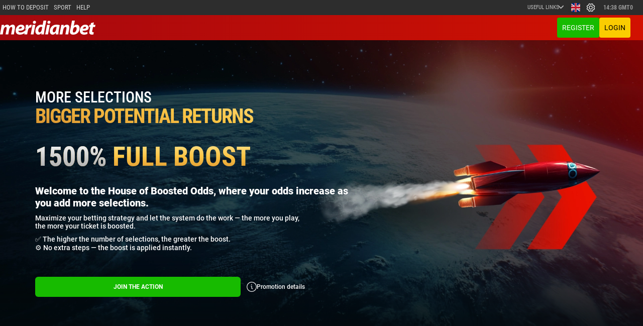

--- FILE ---
content_type: text/html; charset=utf-8
request_url: https://meridianbet.be/de/Wetten/basketball/polish
body_size: 142431
content:
<!DOCTYPE html><html lang="en" data-critters-container><head>
  <link rel="preconnect" href="https://viforbo.meridianbet.com">
  <link rel="preconnect" href="https://wsbo-online.meridianbet.com">
  <link rel="preconnect" href="https://merbet.com">
  <link rel="preconnect" href="https://d1jkehe3r2casg.cloudfront.net">
  <link rel="preconnect" href="https://d22wzvywouxut0.cloudfront.net">
  <link rel="preconnect" href="https://d22wzvywouxut0.cloudfront.net">
  <link rel="preconnect" href="https://wsbo-tournaments.meridianbet.com">
  <script type="text/javascript" defer>
    ;window.NREUM||(NREUM={});NREUM.init={distributed_tracing:{enabled:true},privacy:{cookies_enabled:true},ajax:{deny_list:["bam.eu01.nr-data.net"]}};

    ;NREUM.loader_config={accountID:"2413353",trustKey:"2413353",agentID:"535881285",licenseKey:"35d433fef6",applicationID:"535881285"}
    ;NREUM.info={beacon:"bam.eu01.nr-data.net",errorBeacon:"bam.eu01.nr-data.net",licenseKey:"35d433fef6",applicationID:"535881285",sa:1}
    window.NREUM||(NREUM={}),__nr_require=function(t,e,n){function r(n){if(!e[n]){var o=e[n]={exports:{}};t[n][0].call(o.exports,function(e){var o=t[n][1][e];return r(o||e)},o,o.exports)}return e[n].exports}if("function"==typeof __nr_require)return __nr_require;for(var o=0;o<n.length;o++)r(n[o]);return r}({1:[function(t,e,n){function r(t){try{s.console&&console.log(t)}catch(e){}}var o,i=t("ee"),a=t(31),s={};try{o=localStorage.getItem("__nr_flags").split(","),console&&"function"==typeof console.log&&(s.console=!0,o.indexOf("dev")!==-1&&(s.dev=!0),o.indexOf("nr_dev")!==-1&&(s.nrDev=!0))}catch(c){}s.nrDev&&i.on("internal-error",function(t){r(t.stack)}),s.dev&&i.on("fn-err",function(t,e,n){r(n.stack)}),s.dev&&(r("NR AGENT IN DEVELOPMENT MODE"),r("flags: "+a(s,function(t,e){return t}).join(", ")))},{}],2:[function(t,e,n){function r(t,e,n,r,s){try{l?l-=1:o(s||new UncaughtException(t,e,n),!0)}catch(f){try{i("ierr",[f,c.now(),!0])}catch(d){}}return"function"==typeof u&&u.apply(this,a(arguments))}function UncaughtException(t,e,n){this.message=t||"Uncaught error with no additional information",this.sourceURL=e,this.line=n}function o(t,e){var n=e?null:c.now();i("err",[t,n])}var i=t("handle"),a=t(32),s=t("ee"),c=t("loader"),f=t("gos"),u=window.onerror,d=!1,p="nr@seenError";if(!c.disabled){var l=0;c.features.err=!0,t(1),window.onerror=r;try{throw new Error}catch(h){"stack"in h&&(t(14),t(13),"addEventListener"in window&&t(7),c.xhrWrappable&&t(15),d=!0)}s.on("fn-start",function(t,e,n){d&&(l+=1)}),s.on("fn-err",function(t,e,n){d&&!n[p]&&(f(n,p,function(){return!0}),this.thrown=!0,o(n))}),s.on("fn-end",function(){d&&!this.thrown&&l>0&&(l-=1)}),s.on("internal-error",function(t){i("ierr",[t,c.now(),!0])})}},{}],3:[function(t,e,n){var r=t("loader");r.disabled||(r.features.ins=!0)},{}],4:[function(t,e,n){function r(){U++,L=g.hash,this[u]=y.now()}function o(){U--,g.hash!==L&&i(0,!0);var t=y.now();this[h]=~~this[h]+t-this[u],this[d]=t}function i(t,e){E.emit("newURL",[""+g,e])}function a(t,e){t.on(e,function(){this[e]=y.now()})}var s="-start",c="-end",f="-body",u="fn"+s,d="fn"+c,p="cb"+s,l="cb"+c,h="jsTime",m="fetch",v="addEventListener",w=window,g=w.location,y=t("loader");if(w[v]&&y.xhrWrappable&&!y.disabled){var x=t(11),b=t(12),E=t(9),R=t(7),O=t(14),T=t(8),S=t(15),P=t(10),M=t("ee"),C=M.get("tracer"),N=t(23);t(17),y.features.spa=!0;var L,U=0;M.on(u,r),b.on(p,r),P.on(p,r),M.on(d,o),b.on(l,o),P.on(l,o),M.buffer([u,d,"xhr-resolved"]),R.buffer([u]),O.buffer(["setTimeout"+c,"clearTimeout"+s,u]),S.buffer([u,"new-xhr","send-xhr"+s]),T.buffer([m+s,m+"-done",m+f+s,m+f+c]),E.buffer(["newURL"]),x.buffer([u]),b.buffer(["propagate",p,l,"executor-err","resolve"+s]),C.buffer([u,"no-"+u]),P.buffer(["new-jsonp","cb-start","jsonp-error","jsonp-end"]),a(T,m+s),a(T,m+"-done"),a(P,"new-jsonp"),a(P,"jsonp-end"),a(P,"cb-start"),E.on("pushState-end",i),E.on("replaceState-end",i),w[v]("hashchange",i,N(!0)),w[v]("load",i,N(!0)),w[v]("popstate",function(){i(0,U>1)},N(!0))}},{}],5:[function(t,e,n){function r(){var t=new PerformanceObserver(function(t,e){var n=t.getEntries();s(v,[n])});try{t.observe({entryTypes:["resource"]})}catch(e){}}function o(t){if(s(v,[window.performance.getEntriesByType(w)]),window.performance["c"+p])try{window.performance[h](m,o,!1)}catch(t){}else try{window.performance[h]("webkit"+m,o,!1)}catch(t){}}function i(t){}if(window.performance&&window.performance.timing&&window.performance.getEntriesByType){var a=t("ee"),s=t("handle"),c=t(14),f=t(13),u=t(6),d=t(23),p="learResourceTimings",l="addEventListener",h="removeEventListener",m="resourcetimingbufferfull",v="bstResource",w="resource",g="-start",y="-end",x="fn"+g,b="fn"+y,E="bstTimer",R="pushState",O=t("loader");if(!O.disabled){O.features.stn=!0,t(9),"addEventListener"in window&&t(7);var T=NREUM.o.EV;a.on(x,function(t,e){var n=t[0];n instanceof T&&(this.bstStart=O.now())}),a.on(b,function(t,e){var n=t[0];n instanceof T&&s("bst",[n,e,this.bstStart,O.now()])}),c.on(x,function(t,e,n){this.bstStart=O.now(),this.bstType=n}),c.on(b,function(t,e){s(E,[e,this.bstStart,O.now(),this.bstType])}),f.on(x,function(){this.bstStart=O.now()}),f.on(b,function(t,e){s(E,[e,this.bstStart,O.now(),"requestAnimationFrame"])}),a.on(R+g,function(t){this.time=O.now(),this.startPath=location.pathname+location.hash}),a.on(R+y,function(t){s("bstHist",[location.pathname+location.hash,this.startPath,this.time])}),u()?(s(v,[window.performance.getEntriesByType("resource")]),r()):l in window.performance&&(window.performance["c"+p]?window.performance[l](m,o,d(!1)):window.performance[l]("webkit"+m,o,d(!1))),document[l]("scroll",i,d(!1)),document[l]("keypress",i,d(!1)),document[l]("click",i,d(!1))}}},{}],6:[function(t,e,n){e.exports=function(){return"PerformanceObserver"in window&&"function"==typeof window.PerformanceObserver}},{}],7:[function(t,e,n){function r(t){for(var e=t;e&&!e.hasOwnProperty(u);)e=Object.getPrototypeOf(e);e&&o(e)}function o(t){s.inPlace(t,[u,d],"-",i)}function i(t,e){return t[1]}var a=t("ee").get("events"),s=t("wrap-function")(a,!0),c=t("gos"),f=XMLHttpRequest,u="addEventListener",d="removeEventListener";e.exports=a,"getPrototypeOf"in Object?(r(document),r(window),r(f.prototype)):f.prototype.hasOwnProperty(u)&&(o(window),o(f.prototype)),a.on(u+"-start",function(t,e){var n=t[1];if(null!==n&&("function"==typeof n||"object"==typeof n)){var r=c(n,"nr@wrapped",function(){function t(){if("function"==typeof n.handleEvent)return n.handleEvent.apply(n,arguments)}var e={object:t,"function":n}[typeof n];return e?s(e,"fn-",null,e.name||"anonymous"):n});this.wrapped=t[1]=r}}),a.on(d+"-start",function(t){t[1]=this.wrapped||t[1]})},{}],8:[function(t,e,n){function r(t,e,n){var r=t[e];"function"==typeof r&&(t[e]=function(){var t=i(arguments),e={};o.emit(n+"before-start",[t],e);var a;e[m]&&e[m].dt&&(a=e[m].dt);var s=r.apply(this,t);return o.emit(n+"start",[t,a],s),s.then(function(t){return o.emit(n+"end",[null,t],s),t},function(t){throw o.emit(n+"end",[t],s),t})})}var o=t("ee").get("fetch"),i=t(32),a=t(31);e.exports=o;var s=window,c="fetch-",f=c+"body-",u=["arrayBuffer","blob","json","text","formData"],d=s.Request,p=s.Response,l=s.fetch,h="prototype",m="nr@context";d&&p&&l&&(a(u,function(t,e){r(d[h],e,f),r(p[h],e,f)}),r(s,"fetch",c),o.on(c+"end",function(t,e){var n=this;if(e){var r=e.headers.get("content-length");null!==r&&(n.rxSize=r),o.emit(c+"done",[null,e],n)}else o.emit(c+"done",[t],n)}))},{}],9:[function(t,e,n){var r=t("ee").get("history"),o=t("wrap-function")(r);e.exports=r;var i=window.history&&window.history.constructor&&window.history.constructor.prototype,a=window.history;i&&i.pushState&&i.replaceState&&(a=i),o.inPlace(a,["pushState","replaceState"],"-")},{}],10:[function(t,e,n){function r(t){function e(){f.emit("jsonp-end",[],l),t.removeEventListener("load",e,c(!1)),t.removeEventListener("error",n,c(!1))}function n(){f.emit("jsonp-error",[],l),f.emit("jsonp-end",[],l),t.removeEventListener("load",e,c(!1)),t.removeEventListener("error",n,c(!1))}var r=t&&"string"==typeof t.nodeName&&"script"===t.nodeName.toLowerCase();if(r){var o="function"==typeof t.addEventListener;if(o){var a=i(t.src);if(a){var d=s(a),p="function"==typeof d.parent[d.key];if(p){var l={};u.inPlace(d.parent,[d.key],"cb-",l),t.addEventListener("load",e,c(!1)),t.addEventListener("error",n,c(!1)),f.emit("new-jsonp",[t.src],l)}}}}}function o(){return"addEventListener"in window}function i(t){var e=t.match(d);return e?e[1]:null}function a(t,e){var n=t.match(l),r=n[1],o=n[3];return o?a(o,e[r]):e[r]}function s(t){var e=t.match(p);return e&&e.length>=3?{key:e[2],parent:a(e[1],window)}:{key:t,parent:window}}var c=t(23),f=t("ee").get("jsonp"),u=t("wrap-function")(f);if(e.exports=f,o()){var d=/[?&](?:callback|cb)=([^&#]+)/,p=/(.*)\.([^.]+)/,l=/^(\w+)(\.|$)(.*)$/,h=["appendChild","insertBefore","replaceChild"];Node&&Node.prototype&&Node.prototype.appendChild?u.inPlace(Node.prototype,h,"dom-"):(u.inPlace(HTMLElement.prototype,h,"dom-"),u.inPlace(HTMLHeadElement.prototype,h,"dom-"),u.inPlace(HTMLBodyElement.prototype,h,"dom-")),f.on("dom-start",function(t){r(t[0])})}},{}],11:[function(t,e,n){var r=t("ee").get("mutation"),o=t("wrap-function")(r),i=NREUM.o.MO;e.exports=r,i&&(window.MutationObserver=function(t){return this instanceof i?new i(o(t,"fn-")):i.apply(this,arguments)},MutationObserver.prototype=i.prototype)},{}],12:[function(t,e,n){function r(t){var e=i.context(),n=s(t,"executor-",e,null,!1),r=new f(n);return i.context(r).getCtx=function(){return e},r}var o=t("wrap-function"),i=t("ee").get("promise"),a=t("ee").getOrSetContext,s=o(i),c=t(31),f=NREUM.o.PR;e.exports=i,f&&(window.Promise=r,["all","race"].forEach(function(t){var e=f[t];f[t]=function(n){function r(t){return function(){i.emit("propagate",[null,!o],a,!1,!1),o=o||!t}}var o=!1;c(n,function(e,n){Promise.resolve(n).then(r("all"===t),r(!1))});var a=e.apply(f,arguments),s=f.resolve(a);return s}}),["resolve","reject"].forEach(function(t){var e=f[t];f[t]=function(t){var n=e.apply(f,arguments);return t!==n&&i.emit("propagate",[t,!0],n,!1,!1),n}}),f.prototype["catch"]=function(t){return this.then(null,t)},f.prototype=Object.create(f.prototype,{constructor:{value:r}}),c(Object.getOwnPropertyNames(f),function(t,e){try{r[e]=f[e]}catch(n){}}),o.wrapInPlace(f.prototype,"then",function(t){return function(){var e=this,n=o.argsToArray.apply(this,arguments),r=a(e);r.promise=e,n[0]=s(n[0],"cb-",r,null,!1),n[1]=s(n[1],"cb-",r,null,!1);var c=t.apply(this,n);return r.nextPromise=c,i.emit("propagate",[e,!0],c,!1,!1),c}}),i.on("executor-start",function(t){t[0]=s(t[0],"resolve-",this,null,!1),t[1]=s(t[1],"resolve-",this,null,!1)}),i.on("executor-err",function(t,e,n){t[1](n)}),i.on("cb-end",function(t,e,n){i.emit("propagate",[n,!0],this.nextPromise,!1,!1)}),i.on("propagate",function(t,e,n){this.getCtx&&!e||(this.getCtx=function(){if(t instanceof Promise)var e=i.context(t);return e&&e.getCtx?e.getCtx():this})}),r.toString=function(){return""+f})},{}],13:[function(t,e,n){var r=t("ee").get("raf"),o=t("wrap-function")(r),i="equestAnimationFrame";e.exports=r,o.inPlace(window,["r"+i,"mozR"+i,"webkitR"+i,"msR"+i],"raf-"),r.on("raf-start",function(t){t[0]=o(t[0],"fn-")})},{}],14:[function(t,e,n){function r(t,e,n){t[0]=a(t[0],"fn-",null,n)}function o(t,e,n){this.method=n,this.timerDuration=isNaN(t[1])?0:+t[1],t[0]=a(t[0],"fn-",this,n)}var i=t("ee").get("timer"),a=t("wrap-function")(i),s="setTimeout",c="setInterval",f="clearTimeout",u="-start",d="-";e.exports=i,a.inPlace(window,[s,"setImmediate"],s+d),a.inPlace(window,[c],c+d),a.inPlace(window,[f,"clearImmediate"],f+d),i.on(c+u,r),i.on(s+u,o)},{}],15:[function(t,e,n){function r(t,e){d.inPlace(e,["onreadystatechange"],"fn-",s)}function o(){var t=this,e=u.context(t);t.readyState>3&&!e.resolved&&(e.resolved=!0,u.emit("xhr-resolved",[],t)),d.inPlace(t,y,"fn-",s)}function i(t){x.push(t),m&&(E?E.then(a):w?w(a):(R=-R,O.data=R))}function a(){for(var t=0;t<x.length;t++)r([],x[t]);x.length&&(x=[])}function s(t,e){return e}function c(t,e){for(var n in t)e[n]=t[n];return e}t(7);var f=t("ee"),u=f.get("xhr"),d=t("wrap-function")(u),p=t(23),l=NREUM.o,h=l.XHR,m=l.MO,v=l.PR,w=l.SI,g="readystatechange",y=["onload","onerror","onabort","onloadstart","onloadend","onprogress","ontimeout"],x=[];e.exports=u;var b=window.XMLHttpRequest=function(t){var e=new h(t);try{u.emit("new-xhr",[e],e),e.addEventListener(g,o,p(!1))}catch(n){try{u.emit("internal-error",[n])}catch(r){}}return e};if(c(h,b),b.prototype=h.prototype,d.inPlace(b.prototype,["open","send"],"-xhr-",s),u.on("send-xhr-start",function(t,e){r(t,e),i(e)}),u.on("open-xhr-start",r),m){var E=v&&v.resolve();if(!w&&!v){var R=1,O=document.createTextNode(R);new m(a).observe(O,{characterData:!0})}}else f.on("fn-end",function(t){t[0]&&t[0].type===g||a()})},{}],16:[function(t,e,n){function r(t){if(!s(t))return null;var e=window.NREUM;if(!e.loader_config)return null;var n=(e.loader_config.accountID||"").toString()||null,r=(e.loader_config.agentID||"").toString()||null,f=(e.loader_config.trustKey||"").toString()||null;if(!n||!r)return null;var h=l.generateSpanId(),m=l.generateTraceId(),v=Date.now(),w={spanId:h,traceId:m,timestamp:v};return(t.sameOrigin||c(t)&&p())&&(w.traceContextParentHeader=o(h,m),w.traceContextStateHeader=i(h,v,n,r,f)),(t.sameOrigin&&!u()||!t.sameOrigin&&c(t)&&d())&&(w.newrelicHeader=a(h,m,v,n,r,f)),w}function o(t,e){return"00-"+e+"-"+t+"-01"}function i(t,e,n,r,o){var i=0,a="",s=1,c="",f="";return o+"@nr="+i+"-"+s+"-"+n+"-"+r+"-"+t+"-"+a+"-"+c+"-"+f+"-"+e}function a(t,e,n,r,o,i){var a="btoa"in window&&"function"==typeof window.btoa;if(!a)return null;var s={v:[0,1],d:{ty:"Browser",ac:r,ap:o,id:t,tr:e,ti:n}};return i&&r!==i&&(s.d.tk=i),btoa(JSON.stringify(s))}function s(t){return f()&&c(t)}function c(t){var e=!1,n={};if("init"in NREUM&&"distributed_tracing"in NREUM.init&&(n=NREUM.init.distributed_tracing),t.sameOrigin)e=!0;else if(n.allowed_origins instanceof Array)for(var r=0;r<n.allowed_origins.length;r++){var o=h(n.allowed_origins[r]);if(t.hostname===o.hostname&&t.protocol===o.protocol&&t.port===o.port){e=!0;break}}return e}function f(){return"init"in NREUM&&"distributed_tracing"in NREUM.init&&!!NREUM.init.distributed_tracing.enabled}function u(){return"init"in NREUM&&"distributed_tracing"in NREUM.init&&!!NREUM.init.distributed_tracing.exclude_newrelic_header}function d(){return"init"in NREUM&&"distributed_tracing"in NREUM.init&&NREUM.init.distributed_tracing.cors_use_newrelic_header!==!1}function p(){return"init"in NREUM&&"distributed_tracing"in NREUM.init&&!!NREUM.init.distributed_tracing.cors_use_tracecontext_headers}var l=t(28),h=t(18);e.exports={generateTracePayload:r,shouldGenerateTrace:s}},{}],17:[function(t,e,n){function r(t){var e=this.params,n=this.metrics;if(!this.ended){this.ended=!0;for(var r=0;r<p;r++)t.removeEventListener(d[r],this.listener,!1);return e.protocol&&"data"===e.protocol?void g("Ajax/DataUrl/Excluded"):void(e.aborted||(n.duration=a.now()-this.startTime,this.loadCaptureCalled||4!==t.readyState?null==e.status&&(e.status=0):i(this,t),n.cbTime=this.cbTime,s("xhr",[e,n,this.startTime,this.endTime,"xhr"],this)))}}function o(t,e){var n=c(e),r=t.params;r.hostname=n.hostname,r.port=n.port,r.protocol=n.protocol,r.host=n.hostname+":"+n.port,r.pathname=n.pathname,t.parsedOrigin=n,t.sameOrigin=n.sameOrigin}function i(t,e){t.params.status=e.status;var n=v(e,t.lastSize);if(n&&(t.metrics.rxSize=n),t.sameOrigin){var r=e.getResponseHeader("X-NewRelic-App-Data");r&&(t.params.cat=r.split(", ").pop())}t.loadCaptureCalled=!0}var a=t("loader");if(a.xhrWrappable&&!a.disabled){var s=t("handle"),c=t(18),f=t(16).generateTracePayload,u=t("ee"),d=["load","error","abort","timeout"],p=d.length,l=t("id"),h=t(24),m=t(22),v=t(19),w=t(23),g=t(25).recordSupportability,y=NREUM.o.REQ,x=window.XMLHttpRequest;a.features.xhr=!0,t(15),t(8),u.on("new-xhr",function(t){var e=this;e.totalCbs=0,e.called=0,e.cbTime=0,e.end=r,e.ended=!1,e.xhrGuids={},e.lastSize=null,e.loadCaptureCalled=!1,e.params=this.params||{},e.metrics=this.metrics||{},t.addEventListener("load",function(n){i(e,t)},w(!1)),h&&(h>34||h<10)||t.addEventListener("progress",function(t){e.lastSize=t.loaded},w(!1))}),u.on("open-xhr-start",function(t){this.params={method:t[0]},o(this,t[1]),this.metrics={}}),u.on("open-xhr-end",function(t,e){"loader_config"in NREUM&&"xpid"in NREUM.loader_config&&this.sameOrigin&&e.setRequestHeader("X-NewRelic-ID",NREUM.loader_config.xpid);var n=f(this.parsedOrigin);if(n){var r=!1;n.newrelicHeader&&(e.setRequestHeader("newrelic",n.newrelicHeader),r=!0),n.traceContextParentHeader&&(e.setRequestHeader("traceparent",n.traceContextParentHeader),n.traceContextStateHeader&&e.setRequestHeader("tracestate",n.traceContextStateHeader),r=!0),r&&(this.dt=n)}}),u.on("send-xhr-start",function(t,e){var n=this.metrics,r=t[0],o=this;if(n&&r){var i=m(r);i&&(n.txSize=i)}this.startTime=a.now(),this.listener=function(t){try{"abort"!==t.type||o.loadCaptureCalled||(o.params.aborted=!0),("load"!==t.type||o.called===o.totalCbs&&(o.onloadCalled||"function"!=typeof e.onload))&&o.end(e)}catch(n){try{u.emit("internal-error",[n])}catch(r){}}};for(var s=0;s<p;s++)e.addEventListener(d[s],this.listener,w(!1))}),u.on("xhr-cb-time",function(t,e,n){this.cbTime+=t,e?this.onloadCalled=!0:this.called+=1,this.called!==this.totalCbs||!this.onloadCalled&&"function"==typeof n.onload||this.end(n)}),u.on("xhr-load-added",function(t,e){var n=""+l(t)+!!e;this.xhrGuids&&!this.xhrGuids[n]&&(this.xhrGuids[n]=!0,this.totalCbs+=1)}),u.on("xhr-load-removed",function(t,e){var n=""+l(t)+!!e;this.xhrGuids&&this.xhrGuids[n]&&(delete this.xhrGuids[n],this.totalCbs-=1)}),u.on("xhr-resolved",function(){this.endTime=a.now()}),u.on("addEventListener-end",function(t,e){e instanceof x&&"load"===t[0]&&u.emit("xhr-load-added",[t[1],t[2]],e)}),u.on("removeEventListener-end",function(t,e){e instanceof x&&"load"===t[0]&&u.emit("xhr-load-removed",[t[1],t[2]],e)}),u.on("fn-start",function(t,e,n){e instanceof x&&("onload"===n&&(this.onload=!0),("load"===(t[0]&&t[0].type)||this.onload)&&(this.xhrCbStart=a.now()))}),u.on("fn-end",function(t,e){this.xhrCbStart&&u.emit("xhr-cb-time",[a.now()-this.xhrCbStart,this.onload,e],e)}),u.on("fetch-before-start",function(t){function e(t,e){var n=!1;return e.newrelicHeader&&(t.set("newrelic",e.newrelicHeader),n=!0),e.traceContextParentHeader&&(t.set("traceparent",e.traceContextParentHeader),e.traceContextStateHeader&&t.set("tracestate",e.traceContextStateHeader),n=!0),n}var n,r=t[1]||{};"string"==typeof t[0]?n=t[0]:t[0]&&t[0].url?n=t[0].url:window.URL&&t[0]&&t[0]instanceof URL&&(n=t[0].href),n&&(this.parsedOrigin=c(n),this.sameOrigin=this.parsedOrigin.sameOrigin);var o=f(this.parsedOrigin);if(o&&(o.newrelicHeader||o.traceContextParentHeader))if("string"==typeof t[0]||window.URL&&t[0]&&t[0]instanceof URL){var i={};for(var a in r)i[a]=r[a];i.headers=new Headers(r.headers||{}),e(i.headers,o)&&(this.dt=o),t.length>1?t[1]=i:t.push(i)}else t[0]&&t[0].headers&&e(t[0].headers,o)&&(this.dt=o)}),u.on("fetch-start",function(t,e){this.params={},this.metrics={},this.startTime=a.now(),this.dt=e,t.length>=1&&(this.target=t[0]),t.length>=2&&(this.opts=t[1]);var n,r=this.opts||{},i=this.target;if("string"==typeof i?n=i:"object"==typeof i&&i instanceof y?n=i.url:window.URL&&"object"==typeof i&&i instanceof URL&&(n=i.href),o(this,n),"data"!==this.params.protocol){var s=(""+(i&&i instanceof y&&i.method||r.method||"GET")).toUpperCase();this.params.method=s,this.txSize=m(r.body)||0}}),u.on("fetch-done",function(t,e){if(this.endTime=a.now(),this.params||(this.params={}),"data"===this.params.protocol)return void g("Ajax/DataUrl/Excluded");this.params.status=e?e.status:0;var n;"string"==typeof this.rxSize&&this.rxSize.length>0&&(n=+this.rxSize);var r={txSize:this.txSize,rxSize:n,duration:a.now()-this.startTime};s("xhr",[this.params,r,this.startTime,this.endTime,"fetch"],this)})}},{}],18:[function(t,e,n){var r={};e.exports=function(t){if(t in r)return r[t];if(0===(t||"").indexOf("data:"))return{protocol:"data"};var e=document.createElement("a"),n=window.location,o={};e.href=t,o.port=e.port;var i=e.href.split("://");!o.port&&i[1]&&(o.port=i[1].split("/")[0].split("@").pop().split(":")[1]),o.port&&"0"!==o.port||(o.port="https"===i[0]?"443":"80"),o.hostname=e.hostname||n.hostname,o.pathname=e.pathname,o.protocol=i[0],"/"!==o.pathname.charAt(0)&&(o.pathname="/"+o.pathname);var a=!e.protocol||":"===e.protocol||e.protocol===n.protocol,s=e.hostname===document.domain&&e.port===n.port;return o.sameOrigin=a&&(!e.hostname||s),"/"===o.pathname&&(r[t]=o),o}},{}],19:[function(t,e,n){function r(t,e){var n=t.responseType;return"json"===n&&null!==e?e:"arraybuffer"===n||"blob"===n||"json"===n?o(t.response):"text"===n||""===n||void 0===n?o(t.responseText):void 0}var o=t(22);e.exports=r},{}],20:[function(t,e,n){function r(){}function o(t,e,n,r){return function(){return u.recordSupportability("API/"+e+"/called"),i(t+e,[f.now()].concat(s(arguments)),n?null:this,r),n?void 0:this}}var i=t("handle"),a=t(31),s=t(32),c=t("ee").get("tracer"),f=t("loader"),u=t(25),d=NREUM;"undefined"==typeof window.newrelic&&(newrelic=d);var p=["setPageViewName","setCustomAttribute","setErrorHandler","finished","addToTrace","inlineHit","addRelease"],l="api-",h=l+"ixn-";a(p,function(t,e){d[e]=o(l,e,!0,"api")}),d.addPageAction=o(l,"addPageAction",!0),d.setCurrentRouteName=o(l,"routeName",!0),e.exports=newrelic,d.interaction=function(){return(new r).get()};var m=r.prototype={createTracer:function(t,e){var n={},r=this,o="function"==typeof e;return i(h+"tracer",[f.now(),t,n],r),function(){if(c.emit((o?"":"no-")+"fn-start",[f.now(),r,o],n),o)try{return e.apply(this,arguments)}catch(t){throw c.emit("fn-err",[arguments,this,t],n),t}finally{c.emit("fn-end",[f.now()],n)}}}};a("actionText,setName,setAttribute,save,ignore,onEnd,getContext,end,get".split(","),function(t,e){m[e]=o(h,e)}),newrelic.noticeError=function(t,e){"string"==typeof t&&(t=new Error(t)),u.recordSupportability("API/noticeError/called"),i("err",[t,f.now(),!1,e])}},{}],21:[function(t,e,n){function r(t){if(NREUM.init){for(var e=NREUM.init,n=t.split("."),r=0;r<n.length-1;r++)if(e=e[n[r]],"object"!=typeof e)return;return e=e[n[n.length-1]]}}e.exports={getConfiguration:r}},{}],22:[function(t,e,n){e.exports=function(t){if("string"==typeof t&&t.length)return t.length;if("object"==typeof t){if("undefined"!=typeof ArrayBuffer&&t instanceof ArrayBuffer&&t.byteLength)return t.byteLength;if("undefined"!=typeof Blob&&t instanceof Blob&&t.size)return t.size;if(!("undefined"!=typeof FormData&&t instanceof FormData))try{return JSON.stringify(t).length}catch(e){return}}}},{}],23:[function(t,e,n){var r=!1;try{var o=Object.defineProperty({},"passive",{get:function(){r=!0}});window.addEventListener("testPassive",null,o),window.removeEventListener("testPassive",null,o)}catch(i){}e.exports=function(t){return r?{passive:!0,capture:!!t}:!!t}},{}],24:[function(t,e,n){var r=0,o=navigator.userAgent.match(/Firefox[\/\s](\d+\.\d+)/);o&&(r=+o[1]),e.exports=r},{}],25:[function(t,e,n){function r(t,e){var n=[a,t,{name:t},e];return i("storeMetric",n,null,"api"),n}function o(t,e){var n=[s,t,{name:t},e];return i("storeEventMetrics",n,null,"api"),n}var i=t("handle"),a="sm",s="cm";e.exports={constants:{SUPPORTABILITY_METRIC:a,CUSTOM_METRIC:s},recordSupportability:r,recordCustom:o}},{}],26:[function(t,e,n){function r(){return s.exists&&performance.now?Math.round(performance.now()):(i=Math.max((new Date).getTime(),i))-a}function o(){return i}var i=(new Date).getTime(),a=i,s=t(33);e.exports=r,e.exports.offset=a,e.exports.getLastTimestamp=o},{}],27:[function(t,e,n){function r(t,e){var n=t.getEntries();n.forEach(function(t){"first-paint"===t.name?l("timing",["fp",Math.floor(t.startTime)]):"first-contentful-paint"===t.name&&l("timing",["fcp",Math.floor(t.startTime)])})}function o(t,e){var n=t.getEntries();if(n.length>0){var r=n[n.length-1];if(f&&f<r.startTime)return;var o=[r],i=a({});i&&o.push(i),l("lcp",o)}}function i(t){t.getEntries().forEach(function(t){t.hadRecentInput||l("cls",[t])})}function a(t){var e=navigator.connection||navigator.mozConnection||navigator.webkitConnection;if(e)return e.type&&(t["net-type"]=e.type),e.effectiveType&&(t["net-etype"]=e.effectiveType),e.rtt&&(t["net-rtt"]=e.rtt),e.downlink&&(t["net-dlink"]=e.downlink),t}function s(t){if(t instanceof w&&!y){var e=Math.round(t.timeStamp),n={type:t.type};a(n),e<=h.now()?n.fid=h.now()-e:e>h.offset&&e<=Date.now()?(e-=h.offset,n.fid=h.now()-e):e=h.now(),y=!0,l("timing",["fi",e,n])}}function c(t){"hidden"===t&&(f=h.now(),l("pageHide",[f]))}if(!("init"in NREUM&&"page_view_timing"in NREUM.init&&"enabled"in NREUM.init.page_view_timing&&NREUM.init.page_view_timing.enabled===!1)){var f,u,d,p,l=t("handle"),h=t("loader"),m=t(30),v=t(23),w=NREUM.o.EV;if("PerformanceObserver"in window&&"function"==typeof window.PerformanceObserver){u=new PerformanceObserver(r);try{u.observe({entryTypes:["paint"]})}catch(g){}d=new PerformanceObserver(o);try{d.observe({entryTypes:["largest-contentful-paint"]})}catch(g){}p=new PerformanceObserver(i);try{p.observe({type:"layout-shift",buffered:!0})}catch(g){}}if("addEventListener"in document){var y=!1,x=["click","keydown","mousedown","pointerdown","touchstart"];x.forEach(function(t){document.addEventListener(t,s,v(!1))})}m(c)}},{}],28:[function(t,e,n){function r(){function t(){return e?15&e[n++]:16*Math.random()|0}var e=null,n=0,r=window.crypto||window.msCrypto;r&&r.getRandomValues&&(e=r.getRandomValues(new Uint8Array(31)));for(var o,i="xxxxxxxx-xxxx-4xxx-yxxx-xxxxxxxxxxxx",a="",s=0;s<i.length;s++)o=i[s],"x"===o?a+=t().toString(16):"y"===o?(o=3&t()|8,a+=o.toString(16)):a+=o;return a}function o(){return a(16)}function i(){return a(32)}function a(t){function e(){return n?15&n[r++]:16*Math.random()|0}var n=null,r=0,o=window.crypto||window.msCrypto;o&&o.getRandomValues&&Uint8Array&&(n=o.getRandomValues(new Uint8Array(t)));for(var i=[],a=0;a<t;a++)i.push(e().toString(16));return i.join("")}e.exports={generateUuid:r,generateSpanId:o,generateTraceId:i}},{}],29:[function(t,e,n){function r(t,e){if(!o)return!1;if(t!==o)return!1;if(!e)return!0;if(!i)return!1;for(var n=i.split("."),r=e.split("."),a=0;a<r.length;a++)if(r[a]!==n[a])return!1;return!0}var o=null,i=null,a=/Version\/(\S+)\s+Safari/;if(navigator.userAgent){var s=navigator.userAgent,c=s.match(a);c&&s.indexOf("Chrome")===-1&&s.indexOf("Chromium")===-1&&(o="Safari",i=c[1])}e.exports={agent:o,version:i,match:r}},{}],30:[function(t,e,n){function r(t){function e(){t(s&&document[s]?document[s]:document[i]?"hidden":"visible")}"addEventListener"in document&&a&&document.addEventListener(a,e,o(!1))}var o=t(23);e.exports=r;var i,a,s;"undefined"!=typeof document.hidden?(i="hidden",a="visibilitychange",s="visibilityState"):"undefined"!=typeof document.msHidden?(i="msHidden",a="msvisibilitychange"):"undefined"!=typeof document.webkitHidden&&(i="webkitHidden",a="webkitvisibilitychange",s="webkitVisibilityState")},{}],31:[function(t,e,n){function r(t,e){var n=[],r="",i=0;for(r in t)o.call(t,r)&&(n[i]=e(r,t[r]),i+=1);return n}var o=Object.prototype.hasOwnProperty;e.exports=r},{}],32:[function(t,e,n){function r(t,e,n){e||(e=0),"undefined"==typeof n&&(n=t?t.length:0);for(var r=-1,o=n-e||0,i=Array(o<0?0:o);++r<o;)i[r]=t[e+r];return i}e.exports=r},{}],33:[function(t,e,n){e.exports={exists:"undefined"!=typeof window.performance&&window.performance.timing&&"undefined"!=typeof window.performance.timing.navigationStart}},{}],ee:[function(t,e,n){function r(){}function o(t){function e(t){return t&&t instanceof r?t:t?f(t,c,a):a()}function n(n,r,o,i,a){if(a!==!1&&(a=!0),!l.aborted||i){t&&a&&t(n,r,o);for(var s=e(o),c=m(n),f=c.length,u=0;u<f;u++)c[u].apply(s,r);var p=d[y[n]];return p&&p.push([x,n,r,s]),s}}function i(t,e){g[t]=m(t).concat(e)}function h(t,e){var n=g[t];if(n)for(var r=0;r<n.length;r++)n[r]===e&&n.splice(r,1)}function m(t){return g[t]||[]}function v(t){return p[t]=p[t]||o(n)}function w(t,e){l.aborted||u(t,function(t,n){e=e||"feature",y[n]=e,e in d||(d[e]=[])})}var g={},y={},x={on:i,addEventListener:i,removeEventListener:h,emit:n,get:v,listeners:m,context:e,buffer:w,abort:s,aborted:!1};return x}function i(t){return f(t,c,a)}function a(){return new r}function s(){(d.api||d.feature)&&(l.aborted=!0,d=l.backlog={})}var c="nr@context",f=t("gos"),u=t(31),d={},p={},l=e.exports=o();e.exports.getOrSetContext=i,l.backlog=d},{}],gos:[function(t,e,n){function r(t,e,n){if(o.call(t,e))return t[e];var r=n();if(Object.defineProperty&&Object.keys)try{return Object.defineProperty(t,e,{value:r,writable:!0,enumerable:!1}),r}catch(i){}return t[e]=r,r}var o=Object.prototype.hasOwnProperty;e.exports=r},{}],handle:[function(t,e,n){function r(t,e,n,r){o.buffer([t],r),o.emit(t,e,n)}var o=t("ee").get("handle");e.exports=r,r.ee=o},{}],id:[function(t,e,n){function r(t){var e=typeof t;return!t||"object"!==e&&"function"!==e?-1:t===window?0:a(t,i,function(){return o++})}var o=1,i="nr@id",a=t("gos");e.exports=r},{}],loader:[function(t,e,n){function r(){if(!T++){var t=O.info=NREUM.info,e=m.getElementsByTagName("script")[0];if(setTimeout(f.abort,3e4),!(t&&t.licenseKey&&t.applicationID&&e))return f.abort();c(E,function(e,n){t[e]||(t[e]=n)});var n=a();s("mark",["onload",n+O.offset],null,"api"),s("timing",["load",n]);var r=m.createElement("script");0===t.agent.indexOf("http://")||0===t.agent.indexOf("https://")?r.src=t.agent:r.src=l+"://"+t.agent,e.parentNode.insertBefore(r,e)}}function o(){"complete"===m.readyState&&i()}function i(){s("mark",["domContent",a()+O.offset],null,"api")}var a=t(26),s=t("handle"),c=t(31),f=t("ee"),u=t(29),d=t(21),p=t(23),l=d.getConfiguration("ssl")===!1?"http":"https",h=window,m=h.document,v="addEventListener",w="attachEvent",g=h.XMLHttpRequest,y=g&&g.prototype,x=!1;NREUM.o={ST:setTimeout,SI:h.setImmediate,CT:clearTimeout,XHR:g,REQ:h.Request,EV:h.Event,PR:h.Promise,MO:h.MutationObserver};var b=""+location,E={beacon:"bam.nr-data.net",errorBeacon:"bam.nr-data.net",agent:"js-agent.newrelic.com/nr-spa-1216.min.js"},R=g&&y&&y[v]&&!/CriOS/.test(navigator.userAgent),O=e.exports={offset:a.getLastTimestamp(),now:a,origin:b,features:{},xhrWrappable:R,userAgent:u,disabled:x};if(!x){t(20),t(27),m[v]?(m[v]("DOMContentLoaded",i,p(!1)),h[v]("load",r,p(!1))):(m[w]("onreadystatechange",o),h[w]("onload",r)),s("mark",["firstbyte",a.getLastTimestamp()],null,"api");var T=0}},{}],"wrap-function":[function(t,e,n){function r(t,e){function n(e,n,r,c,f){function nrWrapper(){var i,a,u,p;try{a=this,i=d(arguments),u="function"==typeof r?r(i,a):r||{}}catch(l){o([l,"",[i,a,c],u],t)}s(n+"start",[i,a,c],u,f);try{return p=e.apply(a,i)}catch(h){throw s(n+"err",[i,a,h],u,f),h}finally{s(n+"end",[i,a,p],u,f)}}return a(e)?e:(n||(n=""),nrWrapper[p]=e,i(e,nrWrapper,t),nrWrapper)}function r(t,e,r,o,i){r||(r="");var s,c,f,u="-"===r.charAt(0);for(f=0;f<e.length;f++)c=e[f],s=t[c],a(s)||(t[c]=n(s,u?c+r:r,o,c,i))}function s(n,r,i,a){if(!h||e){var s=h;h=!0;try{t.emit(n,r,i,e,a)}catch(c){o([c,n,r,i],t)}h=s}}return t||(t=u),n.inPlace=r,n.flag=p,n}function o(t,e){e||(e=u);try{e.emit("internal-error",t)}catch(n){}}function i(t,e,n){if(Object.defineProperty&&Object.keys)try{var r=Object.keys(t);return r.forEach(function(n){Object.defineProperty(e,n,{get:function(){return t[n]},set:function(e){return t[n]=e,e}})}),e}catch(i){o([i],n)}for(var a in t)l.call(t,a)&&(e[a]=t[a]);return e}function a(t){return!(t&&t instanceof Function&&t.apply&&!t[p])}function s(t,e){var n=e(t);return n[p]=t,i(t,n,u),n}function c(t,e,n){var r=t[e];t[e]=s(r,n)}function f(){for(var t=arguments.length,e=new Array(t),n=0;n<t;++n)e[n]=arguments[n];return e}var u=t("ee"),d=t(32),p="nr@original",l=Object.prototype.hasOwnProperty,h=!1;e.exports=r,e.exports.wrapFunction=s,e.exports.wrapInPlace=c,e.exports.argsToArray=f},{}]},{},["loader",2,17,5,3,4]);
  </script>
  <meta charset="utf-8">
  <title>Meridianbet Belgium | Online Sports Betting &amp; Live Odds</title>
  

  

  <base href="/">
  <meta name="viewport" content="width=device-width, initial-scale=1.0, minimum-scale=1.0, maximum-scale=5.0, viewport-fit=cover, shrink-to-fit=no, minimal-ui">
  <link rel="icon" type="image/x-icon" href="/assets/site-specific-images/favicon.ico">
  <script>
      var WEBSITE_URL = "https://meridianbet.be";var API_URL = "https://online.meridianbet.com";var AUTH_API = "https://auth.meridianbet.com";var ENV = null;var WEBSOCKET_URL = "https://online-ws.meridianbet.com";var BO_API_URL = "https://wsbo-online.meridianbet.com";var PAYMENT_API = "https://payments.meridianbet.com/prizma/payment";var PAY_SAFE_CODE = null;var CLIENT_NAME = "web-belgium";var CLIENT_ID = "MD01u88NqhXrUw9";var WEBSOCKET_PAYMENT_URL = "https://payments-ws.meridianbet.com";var CASINO_API = "https://casino.meridianbet.com/fremont/casino";var DEFAULT_LOCALE = "en";var GOOGLE_TAG_MANAGER_CODE = "GTM-WQMNTGB";var WEBSITE_NAME = "meridianbet";var VIRTUALS_IFRAME_URL = "https://iframe-games.meridianbet.com";var SESSION_DURATION_API_URL = "https://meridianbet.be";var SESSION_DURATION_API_SOCKET_URL = "https://meridianbet.be";var IS_CHATBOT_AVAILABLE_WEB = "true";var ORACLE_TAG_MANAGER_CODE = null;var BET_RADAR_LIVE_STREAM = "https://betradar-stream.meridianbet.com";var COUNTRY_ISO_CODE = "BE";var DISABLE_DEVTOOLS = null;var PRAGMATIC_CASINO_ID = "ppcdx00000003649";var SNOW = "";var IMGARENA_LIVE_STREAM = "https://arena-live-stream.meridianbet.com";var IMGARENA_API_LIVE_STREAM = "https://api.livestreaming.imgarena.com/api/v2/streaming/events";var ORACLE_URI = "oda-c85429ec895e451aa0e3da07edcb2204-da4.data.digitalassistant.oci.oraclecloud.com";var PLAYTECH_INFORMATION_COLLECTOR = "https://playtech-info-collector-v4.meridianbet.com/playtech-casino";var ORACLE_URI = "oda-c85429ec895e451aa0e3da07edcb2204-da4.data.digitalassistant.oci.oraclecloud.com";var ALL_SECURE_URL = null;var BOUNCER_URL = "https://meridianbet.be";var CONFIGURATION_MIDDLEWARE_URL = "https://meridianbet.be/microservice";var IPIFICATION_HOST = null;var IPIFICATION_CLIENT_ID = null;var IPIFICATION_CONSENT_ID = null;var IPIFICATION_SCOPE = null;var MONRI_URL = null;var SOCKET_RECONNECTION_ATTEMPTS = "";var MONRI_ENABLED = null;var TAWK_API_KEY = null;var CLOUDFLARE_RECAPTCHA_KEY = null;var CONVERT_TRACKING_ENABLED = null;var CONVERT_TRACKING_URL = null;var TOURNAMENTS_API_URL = "https://casino-tournaments.meridianbet.com/api";var WSBO_TOURNAMENTS_API_URL = "https://wsbo-tournaments.meridianbet.com";var WEBSOCKET_TOURNAMENTS_URL = "https://casino-tournaments.meridianbet.com/ws";var PHOENIX_ADS_ENABLED = null;var SIMULATION_BETTING_URL = "https://express-betting.mbatfd.com";
      
  </script>
  

  <!-- /**monri-env-data-ssr*/ -->

  <!-- /**phoenix-ads-env-data-ss*/ -->

  <style name="variables">:root {--baseTextColor: #FFFFFF;--baseTextColor02: #FFFFFF;--baseTextColor03: #FFFFFF;--baseTextColor04: #CACACA;--modalBackdropBg: rgba(0,0,0,.8);--baseBackdropBg: rgba(0,0,0,.75);--baseDonationsBg: rgba(255, 255, 255, 0);--baseResponsibleGamingColor: #FACC01;--baseBlack: #030A0E;--baseBlack02: #030A0E;--baseBlack05: #030A0E;--baseBlack06: #030A0E;--baseBlack07: #2D2D2D;--baseBlack08: #030A0E;--baseBlack09: #030A0E;--baseBlack10: #171F14;--baseBlack11: rgba(0, 0, 0, .8);--baseBlack12: #2D2D2D;--baseBlack13: #FACC01;--baseBlack14: #FFFFFF;--baseBlack15: #D7D7D7;--baseWhite01: #E4E4E4;--baseWhite02: #FFFFFF;--baseWhite03: #FFFFFF;--baseWhite04: #BDBDBD;--baseWhite05: #BDBDBD;--baseWhite06: #CACACA;--baseWhite07: #FFFFFF;--baseWhite08: #B9B9B9;--baseWhite09: #FFFFFF;--baseWhite10: #E4E4E4;--baseWhite11: transparent;--baseWhite12: #BDBDBD;--baseWhite13: #16232A;--baseWhite14: #CACACA;--baseWhite15: #757575;--baseWhite16: #FFFFFF;--baseWhite18: #E4E4E4;--baseWhite19: #E4E4E4;--baseWhite20: #BDBDBD;--baseWhite21: transparent;--baseWhite22: #FFFFFF;--baseWhite23: #E4E4E4;--baseWhite24: transparent;--baseWhite25: #E4E4E4;--baseWhite26: #FFF;--baseWhite27: rgba(255,255,255, .5);--baseWhite28: #E4E4E4;--baseWhite29: #CACACA;--baseWhite30: #FFFFFF;--baseWhite31: #757575;--baseWhite32: #989898;--baseWhite33: #BDBDBD;--baseWhite34: #FFFFFF;--baseWhite35: #989898;--baseWhite36: #F2F2F2;--baseGradient01: linear-gradient(90deg, #1C2F38 0%, #16232A 100%);;--baseGradient02:  linear-gradient(90deg, #1C2F38 0%, #10181C 100%);--baseGradient03:  linear-gradient(90deg, #1C2F38 0%, #10181C 100%);--baseGradient04: linear-gradient(to right, rgba(3, 10, 14, 0) 95%, rgba(3, 10, 14, 1) 100%);--baseGradient05: transparent;--baseGradient06: linear-gradient(to right, #242b34 4%, #0d0f12 28%, #2a363f 74%);--baseGradient07: linear-gradient(to right, #000000 4%, #303740 28%, #000000 74%);--baseBlue01: #10181C;--baseBlue02: #16232A;--baseBlue03: #16232A;--baseBlue04: #1C2F38;--baseBlue06: #10181C;--baseBlue07: rgb(0, 0, 0);--baseBlue08: #1C2F38;--baseBlue09: #1C2F38;--baseBlue10: #16232A;--baseBlue12: #284755;--baseBlue13: #284755;--baseBlue16: #16232A;--baseBlue17: #284755;--baseBlue18: #284755;--baseBlue19: #396F85;--baseBlue20: #396F85;--baseBlue21: #10181C;--baseBlue22: #223B46;--baseBlue23: #284755;--baseBlue24: transparent;--baseBlue25: #223449;--baseBlue26: #223B46;--baseBlue27: #1C2F38;--baseBlue28: #284755;--baseBlue29: #FFFFFF;--baseBlue30: #284755;--baseBlue31: #16232A;--baseBlue32: #8ABACE;--baseBlue33: #223B46;--baseBlue34: #223B46;--baseBlue35: #A2CAFF;--baseBlue36: #FFFFFF;--baseBlue37: #284755;--baseBlue38: #458BA6;--baseBlue39: #1C2F38;--baseBlue40: #2E5465;--baseBlue41: #2E5465;--baseBlue42: #2E5465;--baseBlue43: #2E5465;--baseBlue44: #284755;--baseBlue45: #16232A;--baseBlue46: #284755;--baseBlue47: #1C2F38;--baseBlue48: #1C2F38;--baseBlue49: #284755;--baseBlue50: #284755;--baseBlue51: #17272e;--basePurple01: #F096FF;--baseYellow01: #FACC01;--baseYellow02: #FACC01;--baseYellow03: #4A3D1B;--baseYellow04: #FACC01;--baseYellow05: #FACC01;--baseYellow06: #FACC01;--baseYellow07: #FACC01;--baseYellow08: #FACC01;--baseYellow09: #FACC01;--baseYellow10: #FACC01;--baseYellow11: #FFBB33;--baseYellow12: #FFBB33;--baseYellow13: #FACC01;--baseYellow14: #FACC01;--baseYellow15: #FFE28C;--baseYellow16: #4A3D1B;--baseYellow17: #FACC01;--baseYellow18: #FACC01;--baseYellow19: #FACC01;--baseYellow20: #FACC01;--baseHighlight01: #FACC01;--baseHighlight02: #4A3D1B;--baseRed01: #431B11;--baseRed02: #D11101;--baseRed03: #431B11;--baseRed04: #431B11;--baseRed05: #F68E73;--baseRed06: #FEB4A0;--baseRed07: #C43D2F;--baseRed08: #EA6648;--baseGrey02: #222;--baseGrey03: #CACACA;--baseGrey04: #CACACA;--baseGrey05: #808080;--baseGrey06: rgba(255,255,255, 0.1);--baseGrey07: #9A9A9A;--baseGrey08: currentColor;--baseGrey09: #D7D7D7;--baseGrey10: #BDBDBD;--baseGrey11: #284755;--baseGrey12: #6A6A6A;--baseGrey13: #262626;--baseGrey14: #FFFFFF;--baseGrey15: #1C2F38;--baseGrey16: #16232A;--baseGrey17: #CACACA;--baseGrey18: #BDBDBD;--baseGrey19: #D7D7D7;--baseGrey20: #FFFFFF;--baseGrey21: #D3D3D3;--baseGreen: #203B18;--baseGreen02: #277818;--baseGreen03: #DFF4D6;--baseGreen04: #203B18;--baseGreen05: #9ADC85;--baseGreen06: #234919;--baseGreen07: #1C2C17;--baseGreen08: #BDE8AD;--transparentWhite: transparent;--baseLimitColor01: #B4931B;--baseLimitColor02: #FACC01;--baseModalBackground: #10181C;--baseModalHeaderBackground: #16232A;--baseButtonColor01: #FFFFFF;--baseButtonColor02: #FACC01;--baseAccountBlue01: #10181C;--baseAccountBlue03: #1C2F38;--baseAccountBlue04: #284755;--baseAccountBlue05: #396F85;--baseAccountBlue06: #223B46;--baseAccountBlue07: #1C2F38;--baseAccountBlue08: #1C2F38;--baseAccountBlue09: #284755;--baseAccountButtonBg: #284755;--baseAccountButtonBgHover: transparent;--baseAccountSettingsColor01: #BDBDBD;--baseAccountSettingsColor02: #396F85;--baseAccountSettingsColor05: #FFFFFF;--baseAccountSettingsColor06: #1C2F38;--baseAccountSettingsColor07: #BDBDBD;--baseAccountSettingsColor08: #BDBDBD;--baseAccountSettingsColor09: #FFFFFF;--baseAccountSettingsColor10: #396F85;--baseAccountSettingsColor11: #396F85;--baseAccountWhite05: #284755;--baseAccountWhite06: #ffffff;--baseAccountSelect: #111111;--baseAccountSelectBg: #FACC01;--baseAccountWhite07: #F4F4F4;--baseAccountWhite08: #222222;--baseAccountWhite09: transparent;--accountSliderCheckedBgColor: #5E4E1D;--accountSliderDiscCheckedBgColor: #FACC01;--accountSliderNotCheckedBgColor: #10181C;--accountSliderDiscNotCheckedBgColor: #396F85;--limitTitleColor: #ffffff;--limitDescriptionColor: #BDBDBD;--limitCardBgColor: #284755;--limitActiveStatusBgColor: #203B18;--limitTimeStatusColor: #08A0FF;--limitTimeStatusBgColor: #223449;--limitStatusBgColor: #1C2F38;--limitStatusEffectiveColor: #BDBDBD;--limitStatusEffectiveBgColor: #2D2D2D;--limitActiveStatusColor: #17BB00;--limitStatusColor: #ffffff;--limitEditButtonBgHoverColor: #223B46;--limitRadioButtonBorderColor: #396F85;--limitRadioButtonCheckBgColor: #396F85;--limitRadioButtonCheckBorderColor: #10181C;--limitCardActiveBgColor: #396F85;--limitRadioButtonIsCheckedBgColor: #FACC01;--limitCardLabelBgColor: #396F85;--limitCardActiveBorderColor: #FACC01;--dropdownItemRounderMark: #223449;--dropdownItemsBgColor: #16232A;--dropdownItemBgColorHover: #10181C;--maxBankAccountLabelColor: #BDBDBD;--bankAccountVerificationMessage: #FFFFFF;--bankAccountVerificationStatusNotVerifiedBackground: #431B11;--bankAccountVerificationStatusNotVerifiedColor: #E25132;--bankAccountVerificationStatusNotVerifiedBorder: #E25132;--bankAccountVerificationStatusVerifiedBackground: #203B18;--bankAccountVerificationStatusVerifiedColor: #5EC846;--bankAccountVerificationStatusVerifiedBorder: #5EC846;--bankAccountNumberColor: #BDBDBD;--bankAccountFileUploaderBorder: #3F7D95;--bankAccountAddNewAccountColor: #CBA617;--bankAccountPrimaryAccountColor: #FFFFFF;--bankAccountLineSeparatorColor: #4C5E68;--searchSportBackground: #FACC01;--searchEventBackground: #FFFFFF0D;--searchSportNavigationBackground: #051720;--liveSportTabSelected: #25581A;--liveSportTabHover: #1f4816;--standardSportTabHover: #16232A;--topLiveSectionBackground: linear-gradient(165deg, #234919 30px, #030A0E 16vw);--topStandardSectionBackground: linear-gradient(165deg, #26405E 30px, #030A0E 16vw);--defaultSectionBackground: linear-gradient(160deg, #284755 5vw, #030A0E 22vw);--recommendedMatchesBg: linear-gradient(172deg, #007172 6.47%, transparent 30.07%);--featuredMatchBackground: linear-gradient(170deg, #284755 7.47%, #030A0E 40.07%);;--searchfeaturedMatchesBg: linear-gradient(172deg, #284755 6.47%, transparent 30.07%);--featuredMatchBackgroundGradient01: linear-gradient(180.02deg, rgba(0, 0, 0, 0.54) 20.01%, rgba(0, 0, 0, 0.6) 73.07%);--featuredMatchBackgroundGradient02: linear-gradient(180.02deg, rgba(0, 0, 0, 0.36) 20.01%, rgba(0, 0, 0, 0.48) 73.07%);--featuredMatchBackgroundGradient03: linear-gradient(180.36deg, rgba(0, 0, 0, 0.8) 25.54%, rgba(0, 0, 0, 0.45) 92.49%);--featuredMatchItemGameBackground: transparent;--featuredMatchBackgroundImageFootball: url('../../assets/images/featured-match/featured_match_background_football.png');--featuredMatchBackgroundImageBasketball: url('../../assets/images/featured-match/featured_match_background_basketball.png');--featuredMatchBackgroundImageTennis: url('../../assets/images/featured-match/featured_match_background_tennis.png');--featuredMatchBackgroundImageOther: url('../../assets/images/featured-match/featured_match_background_other.png');--eventGamesBg: #383838;--eventGameTitleBg: rgba(0, 0, 0, 0.1);--eventHeaderColor: #b9b9b9;--eventRivalsColor: #dedede;--eventScoreColor: #d7d7d7;--sectionHeaderBg: #212121;--selectionBoxShadow: #595959;--selectionDisabledColor: rgba(255, 255, 255, .2);--selectionDisablegBg: rgba(0, 0, 0, 0.05);--earlyPayoutNameBackground: linear-gradient(177deg, var(--base-green-17) -5%, var(--base-blue-06) 50%);--boostedOddsBackground: linear-gradient(177deg, var(--base-blue-14) -5%, var(--base-blue-06) 50%);--earlyPayoutExplanationBackground: transparent;--earlyPayoutEventFilterBackground: #030A0E;--inputColor: #fff;--registrationModalBg: #10181C;--modalBg: #212121;--modalHeaderBorder: #575656;--breadcrumbBg: #3D3D3D;--modalFooterBorder: rgba(255, 255, 255, 0.25);--buttonColor: #dedede;--buttonDisabledBg: #d7d7d7b8;--buttonDisabledColor: #4949492b;--buttonHover: #868585;--buttonSuccessHoverBg: #77b300;--buttonVirtaulsBGLigter: rgba(255,255,255,.25);--transparentBgColor: #ffffff1a;--transparentBgColorLighter: #ffffff0d;--accountContent: #BDBDBD;--accountContentBgColor: #383838;--accountContentBgColorHover: #2b2b2b;--defaultSidebarScroller: #3b3b3b;--sidebarLinkCounterBg: #3b3b3b;--sidebarScroller: #3b3b3b;--fastTicketBallBg: #ffbb33;--fastTicketSelectionBg: #cccccc20;--singleEventSelection: #3D3D3D;--iconCasinoColor: #FACC01;--seoTextShadowColor: rgba(0,0,0,0.4);--noResultDescription: #CACACA;--primaryBoxShadow: 0px 4px 4px rgba(0, 0, 0, 0.25), 0px 1px 1px rgba(0, 0, 0, 0.14), 0px 2px 1px rgba(0, 0, 0, 0.12);--borderRadius: 0;--sportSearchBackground: linear-gradient(180deg, rgba(22, 37, 45, 0.85) 19.84%, rgba(22, 37, 45, 0.17) 58.98%);--sportSearchBackground02: #00151fe8;--betboostBackgroundColor: linear-gradient(170deg, #D1160D -33.31%, #030A0E 11.53vw);--betboostBackgroundLeagueColor: linear-gradient(172deg, #D1160D -33%, #030A0E 38.53%);--betboostTabBackgroundColor: #651F10;--betboostCardBackgroundColor: rgba(0, 0, 0, 0.5);--betboostCardBorderColor: #651F10;--betboostAccentColor: #FEB4A0;--betboostOddBackgroundColor: #231611;--betboostBettingRivalColor: #D7D7D7;--betboostLeaugeHeaderBg: transparent;--betboostTicketSelectionHighlightColor: #FACC01;--betboostTicketOddColor: #FACC01;--singleBetboostBgColor: linear-gradient(174deg, #5B100E -3.3%, #10181C 41.08%);--singleNotificationBackground: linear-gradient(340deg, #030A0E 50%, #153414 99%);--singleNotificationBackground2: linear-gradient(340deg, #030A0E 50%, #370063 99%);--singleNotificationBackground3: linear-gradient(340deg, #030A0E 50%, #183740 99%);--singleNotificationBackground4: linear-gradient(340deg, #030A0E 50%, #4F2A17 99%);--notificationsBackground: #204622;--infoNotificationBorder: #2C4653;--missionsNotificaionBorder: #A36240;--missionsNotificaionBorder2: #4F3324;--missionsGold: #FFB189;--notificationDividerLineBonus: linear-gradient(90deg, transparent 0%, #1B3D13 51.44%, transparent 100%);--greenStatusBg: #1C2C17;--greenStatusText: #FFFFFF;--greenStatusCircleBorder: #203B18;--greenStatusCircleBg: #17BB00;--redStatusBg: #331912;--redStatusBg02: #431B11;--redStatusText: #FFFFFF;--redStatusCircleBorder: #431B11;--redStatusCircleBg: #D11101;--yellowStatusBg: #372E18;--yellowStatusText: #FFFFFF;--yellowStatusCircleBorder: #4A3D1B;--yellowStatusCircleBg: #FACC01;--greyStatusBg: #232323;--greytatusText: #FFFFFF;--greyStatusCircleBorder: #2D2D2D;--greyStatusCircleBg: #808080;--brownStatusBg: #2A1E13;--brownStatusText: #FFFFFF;--brownStatusCircleBorder: #362413;--brownStatusCircleBg: #9D5B00;--rejectBtnBorder: #396F85;--rejectBtnColor: #FFFFFF;--giftIconColor: #FACC01;--ticketWidgetBorderColor: rgba(255, 255, 255, 0.12);--ticketWidgetDarkBackground: #3D3D3D;--ticketWidgetDarkerBackground: #2F2F2F;--ticketWidgetDarkestBacground: #222222;--ticketWidgetArrowsNeutral: #E9E9E9;--ticketWidgetIconNeutral: #BDBDBD;--ticketWidgetIconBright: #BDBDBD;--ticketWidgetTextSelected: rgba(255, 255, 255, 0.82);--ticketWidgetYellowColor: #FFBB33;--dinaPrimary: #FFF;--dinaSecondary: #FFF;--questionnareTextColor: #D7D7D7;--questionnareMessage: #BDBDBD;--questionnaireModalBody: #1081C;--questionnaireModalBackground: #10181C;--questionnaireButtonHover: #FFFFFF;--questionnaireButtonAnswerBorder: #284755;--questionnaireButtonAnswerBackground: #16232A;--questionnaireButtonAnswerChecked: #FACC01;--questionnaireTextareaBorder: #284755;--questionnaireTextareaBackground: #16232A;--questionnaireRejectButton: #FFFFFF;--questionnaireAlertIcon: #FACC01;--missionsDefaultLogoColor: #FFFFFF;--qrValidationBackground: rgba(28, 47, 56, 1);--simulationGradient: linear-gradient(347.21deg, rgba(1, 7, 12, 0) 46.41%, #062F46 91.51%);--simulationGradientBlue: linear-gradient(347.21deg, rgba(1, 7, 12, 0) 46.41%, #062F46 91.51%); --primarySite: #D11101;--primaryHeaderBg: linear-gradient(90deg, #A6080E 0%, #D11101 100%);;}</style>
  
    <script src="https://cdn.requestmetrics.com/agent/current/rm.js" data-rm-token="y9hr9df:t3ky6jf" defer></script>
  
<style>@font-face{font-family:Roboto;src:url(Roboto-Black.4e10088dde662155.woff2) format("woff2");font-weight:900;font-style:normal;font-display:swap}@font-face{font-family:Roboto;src:url(Roboto-BlackItalic.ec9310af1c095754.woff2) format("woff2");font-weight:900;font-style:italic;font-display:swap}@font-face{font-family:Roboto;src:url(Roboto-Bold.28e51fc8532df26b.woff2) format("woff2");font-weight:700;font-style:normal;font-display:swap}@font-face{font-family:Roboto;src:url(Roboto-BoldItalic.9db972b0085b2c92.woff2) format("woff2");font-weight:700;font-style:italic;font-display:swap}@font-face{font-family:Roboto;src:url(Roboto-Regular.5de212fe3ab67ad6.woff2) format("woff2");font-weight:600;font-style:normal;font-display:swap}@font-face{font-family:Roboto;src:url(Roboto-Regular.5de212fe3ab67ad6.woff2) format("woff2");font-weight:400;font-style:normal;font-display:swap}@font-face{font-family:Roboto;src:url(Roboto-ThinItalic.fdc82cbfa8068e6b.woff2) format("woff2");font-weight:100;font-style:italic;font-display:swap}@font-face{font-family:Roboto;src:url(Roboto-Thin.df3ba08d67c9ac5e.woff2) format("woff2");font-weight:100;font-style:normal;font-display:swap}@font-face{font-family:Roboto;src:url(Roboto-LightItalic.efb29afc489e4964.woff2) format("woff2");font-weight:300;font-style:italic;font-display:swap}@font-face{font-family:Roboto;src:url(Roboto-MediumItalic.0cd1882979c07ca0.woff2) format("woff2");font-weight:500;font-style:italic;font-display:swap}@font-face{font-family:Roboto;src:url(Roboto-Medium.5492ef5b2355dfcb.woff2) format("woff2");font-weight:500;font-style:normal;font-display:swap}@font-face{font-family:Roboto;src:url(Roboto-Light.2d0b99cc8a7292b5.woff2) format("woff2");font-weight:300;font-style:normal;font-display:swap}@font-face{font-family:Roboto;src:url(Roboto-Italic.52468af836ea6e1c.woff2) format("woff2");font-weight:400;font-style:italic;font-display:swap}@font-face{font-family:Roboto Condensed;src:url(RobotoCondensed-BoldItalic.5ff4aae0c49e86cd.woff2) format("woff2");font-weight:700;font-style:italic;font-display:swap}@font-face{font-family:Roboto Condensed;src:url(RobotoCondensed-BlackItalic.abb6f5b971ab1dc4.woff2) format("woff2");font-weight:900;font-style:italic;font-display:swap}@font-face{font-family:Roboto Condensed;src:url(RobotoCondensed-Medium.ba3747b87728af70.woff2) format("woff2");font-weight:500;font-style:normal;font-display:swap}@font-face{font-family:Roboto Condensed;src:url(RobotoCondensed-Regular.bc617d80c1c1a5a8.woff2) format("woff2");font-weight:400;font-style:normal;font-display:swap}@font-face{font-family:Roboto Condensed;src:url(RobotoCondensed-Italic.c5f787edc89ee57b.woff2) format("woff2");font-weight:400;font-style:italic;font-display:swap}@font-face{font-family:Roboto Condensed;src:url(RobotoCondensed-Bold.10ec151deb7210fd.woff2) format("woff2");font-weight:700;font-style:normal;font-display:swap}@font-face{font-family:Roboto Condensed;src:url(RobotoCondensed-Light.795d432258ae45bd.woff2) format("woff2");font-weight:300;font-style:normal;font-display:swap}@font-face{font-family:Roboto Condensed;src:url(RobotoCondensed-LightItalic.6e1e9b07f57309e8.woff2) format("woff2");font-weight:300;font-style:italic;font-display:swap}@font-face{font-family:Oswald;src:url(Oswald-Bold.3c71c1c86cf95d6a.woff2) format("woff2");font-weight:700;font-style:normal;font-display:swap}@font-face{font-family:Oswald;src:url(Oswald-Regular.38ba93ccd6ff6afb.woff2) format("woff2");font-weight:400;font-style:normal;font-display:swap}:root{--font: "Roboto", Helvetica, Arial, sans-serif;--font-cond: "Roboto Condensed", Helvetica, Arial, sans-serif;--font-oswald: "Oswald", "Roboto Condensed", Helvetica, Arial, sans-serif;--min-width: 1024px;--white: #ffffff;--black: #000000;--black-02: #111111;--alert: #ff4444;--success: #669900;--success-06: #558000;--warning: #ffbb33;--warning-lighten: #fd9;--primary: #c43d2f;--primary-02: #ec5757;--primary-03: #ED1C2E;--red-card: #d00;--red-help-selected: #A7080E;--casino: #562fc4;--casino-purple: #6400B5;--grey-line: #ddd;--grey: #666;--grey-1: #2A2F30;--lightest-grey: #f6f6f6;--lighter-grey: #d7d7d7;--light-grey: #888;--light-grey-6: #CACACA;--light-grey-7: #FFECE7;--light-grey-8: #eeeeee;--light-grey-9: #AEAEAE;--light-grey-10: #AAAAAA;--darker-grey: #222222;--dark-grey: #444444;--sidebar: #2a2a2a;--bottom-top-blue-gradient: linear-gradient(0deg, #1C2F38 0%, #10181C 100%);--top-bottom-blue-gradient: linear-gradient(180deg, #1C2F38 0%, #10181C 100%);--casino-bg: #22242D;--casino-section-header-bg: #303740;--casino-section-header-border-color: #C20E06;--casino-white-02: #FDFDFD;--casino-text-grey: #A7A7A7;--casino-text-grey-02: #D8D8D8;--casino-gray: #4A4A4A;--casino-gray-dark: #64676C;--casino-text-black: #333333;--casino-yellow: #FACC00;--casino-success-button-bg: linear-gradient(90deg, #439303 0%, #63BA05 100%);--casino-alert: #AD0A0C;--casino-alert-02: #710304;--casino-alert-gradient: linear-gradient(90deg, #A5080E 0%, #D11101 100%);--casino-purple-gradient: linear-gradient(161deg, #531540 5%, #000000 41%);--casino-yellow-gradient: linear-gradient(to right, #FCDDA6, #FFA200, #FCDDA6);--casino-seo-text-color: #b7b7b7;--casino-white-01: #F9F9F9;--casino-white-02: #B2B2B2;--casino-white-03: #BDBDBD;--casino-white-04: #8C8C8C;--casino-green-01: #17bb00;--casino-yellow-01: #FACC01;--casino-yellow-02: #F8E58F;--casino-yellow-03: #4A3D1B;--casino-yellow-04: #F8D4AB;--casino-blue-01: #08A0FF;--casino-jackpot-platinum: #ACACAC;--casino-jackpot-diamond: #B3D2FF;--casino-jackpot-gold: #FFE7A0;--casino-purple-01: #290049;--casino-purple-02: #59039C;--casino-purple-03: #8F00FF;--casino-purple-04: #714697;--casino-purple-05: #A462D7;--casino-purple-06: #420076;--casino-purple-07: #2A004B;--casino-purple-08: #7700D1;--casino-purple-09: #37035E;--casino-purple-10: #160228;--casino-purple-11: #933ADE;--casino-purple-12: #221723;--casino-purple-13: #FFDDF5;--casino-gradient-01: linear-gradient(308.34deg, #030A0E 13.98%, #370063 98.66%);--casino-gradient-02: linear-gradient(97.21deg, #7F1AD7 24.64%, #430E71 92.95%);--casino-gradient-03: linear-gradient(317.06deg, #030A0E 49.79%, #370063 98.84%);--virtuals-red: #C46156;--virtuals-light-blue: #568EC4;--virtuals-light-grey: #BBB;--virtuals-brown: #C49456;--notifications-gradient: linear-gradient(117.54deg, rgba(20, 45, 53, .5) -19.85%, rgba(20, 45, 53, .367354) 4.2%, rgba(20, 45, 53, .287504) 13.88%, rgba(20, 45, 53, .21131) 27.98%, rgba(20, 45, 53, .175584) 37.8%, rgba(20, 45, 53, .143432) 44.38%, rgba(20, 45, 53, .126299) 50.54%, rgba(20, 45, 53, .1) 60.21%);--notifications-shadow: 0px 1px 24px -1px rgba(0, 0, 0, .18);--notifications-background: #204622;--meridianbetbot-border-color: #601512;--meridianbetbot-background-gradient: radial-gradient(80% 140% at 50% 0%, #C60F0480, #b96a4100 65.38%);--meridianbetbot-background-color: #10181C;--meridianbetbot-message-background-color: #7B1E1E;--missions-main-bg: #05080e;--missions-tier-bronze-title: linear-gradient(0deg, #B7511A 0%, #FFBC9C 100%);--missions-tier-bronze-header-title: linear-gradient(to bottom, #ffe5d7 0%, #ffcfb3 100%);--missions-tier-bronze-header-title-border: linear-gradient(90deg,rgba(255, 177, 137, 0) 13.79%, #FFB189 50.23%, rgba(255, 177, 137, 0) 84.79%);--missions-tier-silver-title: linear-gradient(180deg, rgba(255, 255, 255, .95) 0%, rgba(255, 255, 255, .55) 100%);--missions-tier-silver-header-title-border: linear-gradient(90deg,rgba(255, 177, 137, 0) 13.79%, #BBBBBB 50.23%, rgba(255, 177, 137, 0) 84.79%);--missions-tier-gold-title: linear-gradient(0deg, #D7A752 0%, #FFF1D0 100%);--missions-tier-gold-header-title-border: linear-gradient(90deg,rgba(255, 177, 137, 0) 13.79%, #EFD39D 50.23%, rgba(255, 177, 137, 0) 84.79%);--missions-tier-diamond-title: linear-gradient(180deg, #D5A9EF 0%, #8AB9EB 100%);--missions-tier-diamond-header-title-border: linear-gradient(90deg,rgba(255, 177, 137, 0) 13.79%, #D7B5F7 50.23%, rgba(255, 177, 137, 0) 84.79%);--missions-dark-grey: #11181C;--missions-yellow: #F3CD46;--missions-grey: #6B6B6B;--missions-dark-blue: #2D4350;--missions-progress-bar-bg: linear-gradient(90deg, #B95D41 90%, transparent 100%);--missions-progress-bar-diamond-bg: linear-gradient(90deg, #C6A3FE 10.2%, #6BAEF2 49.78%, #75F3F5 84.86%);--missions-progress-tag-bronze: #DD9876;--missions-progress-silver: #F3F5F7;--missions-progress-gold: #F0CA84;--missions-progress-tag-gold: #F7DD9A;--missions-progress-border: #E9EAEB;--missions-show-more-bronze-bg: linear-gradient(180deg, var(--missions-orange-13) 0%, var(--missions-orange-05) 100%);--missions-navigation-dark-red: rgba(170, 28, 31, .2);--missions-background: rgba(17, 24, 28, .95);--missions-border-blue: #202F37;--missions-category-dark-blue: #040A0D;--missions-close-modal: #51636C;--missions-active-border-color: #FF6600;--missions-category-default-bg: radial-gradient(50% 10.19% at 50% 0%, rgba(184, 202, 236, .7) 0%, rgba(184, 202, 236, 0) 100%);--missions-category-default-border: linear-gradient(90deg, rgba(184, 202, 236, 0) -1.42%, #B8CAEC 50.23%, rgba(184, 202, 236, 0) 100%);--missions-category-deposit-border: linear-gradient(90deg, rgba(255, 177, 137, 0) -1.42%, #FFB189 50.23%, rgba(255, 177, 137, 0) 100%);--missions-category-sport-border: linear-gradient(90deg, rgba(23, 187, 0, 0) -1.42%, #17BB00 50.23%, rgba(23, 187, 0, 0) 100%);--missions-category-casino-border: linear-gradient(90deg, rgba(157, 19, 221, 0) -1.42%, #9D13DD 50.23%, rgba(157, 19, 221, 0) 100%);--missions-category-other-border: linear-gradient(90deg, rgba(74, 154, 183, 0) -1.42%, #4A9AB7 50.23%, rgba(74, 154, 183, 0) 100%);--missions-category-locked-border: linear-gradient(90deg, rgba(255, 255, 255, 0) -1.42%, #FFFFFF 50.23%, rgba(255, 255, 255, 0) 100%);--missions-category-no-missions-available-border: linear-gradient(90deg, rgba(255, 255, 255, 0) -1.42%, #FFFFFF 50.23%, rgba(255, 255, 255, 0) 100%);--missions-category-deposit-bg: radial-gradient(50% 10.19% at 50% 0%, rgba(217, 113, 58, .7) 0%, rgba(185, 106, 65, 0) 100%);--missions-category-sport-bg: radial-gradient(50% 10.19% at 50% 0%, #266E24 0%, rgba(21, 52, 20, 0) 100%);--missions-category-casino-bg: radial-gradient(50% 10.19% at 50% 0%, rgba(157, 19, 221, .7) 0%, rgba(157, 19, 221, 0) 100%);--missions-category-other-bg: radial-gradient(50% 10.19% at 50% 0%, rgba(74, 154, 183, .7) 0%, rgba(24, 55, 64, 0) 100%);--missions-category-locked-bg: radial-gradient(50% 10.19% at 50% 0%, rgba(215, 215, 215, .7) 0%, rgba(188, 188, 188, 0) 100%);--missions-category-no-missions-available-bg: radial-gradient(50% 10.19% at 50% 0%, rgba(235, 235, 235, .52) 0%, rgba(255, 255, 255, 0) 100%);--missions-category-deposit-title-color: #FFB189;--missions-category-sport-title-color: #17BB00;--missions-category-casino-title-color: #9D13DD;--missions-category-other-title-color: #4A9AB7;--missions-shield-notification-modal-color: #3E7F9C;--missionsLockTierMessageColor: #9F9F9F;--no-missions-content-label: #EEEEEE;--missions-history-summary-report-background: #365260;--missions-history-missions-report-background: #5763FF;--missions-history-awards-report-background: #027D58;--missions-history-missions-report-color: #828AFF;--missions-history-awards-report-color: #00B780;--missions-history-transactions-container-bg: linear-gradient(340deg, #05080E 58.72%, #4F2A17 88%);--missions-history-description-content-color: linear-gradient(180deg, #E7E7E7 0%, #C3C3C3 100%);--missions-refer-a-friend-description-content-color: linear-gradient(180deg, #E7E7E7 0%, #C3C3C3 100%);--missions-history-missions-bg: linear-gradient(180deg, #1E2635 0%, rgba(30, 38, 53, .7) 100%), linear-gradient(91.73deg, rgba(220, 36, 36, 0) 63.02%, rgba(220, 36, 36, .4) 99.58%), linear-gradient(93.93deg, rgba(111, 17, 192, .2) -1.19%, rgba(111, 17, 192, 0) 39.74%);--missions-history-missions-border: linear-gradient(97.98deg, rgba(217, 111, 69, 0) 72.9%, #F97743 104.89%), linear-gradient(95.39deg, #AC3BFD -.14%, rgba(168, 41, 222, 0) 33.49%);--missions-history-award-bg: linear-gradient(90deg, #6b4139 0% 0%, #1c2434 40%, #1c2434 60%, #1d604d 100%);--missions-history-award-border: linear-gradient(95.39deg, #F97743 -.14%, rgba(217, 111, 69, 0) 33.49%), linear-gradient(97.98deg, rgba(73, 240, 173, 0) 72.9%, #3BE39F 104.89%), linear-gradient(95.39deg, #F97743 -.14%, rgba(217, 111, 69, 0) 33.49%), linear-gradient(97.98deg, rgba(73, 240, 173, 0) 72.9%, #3BE39F 104.89%);--missions-orange-01: #FF9355;--missions-orange-02: #FC8A4FBD;--missions-orange-03: #FFB189;--missions-orange-04: #F0CD53;--missions-orange-05: #BE541D;--missions-orange-06: #C08635;--missions-orange-07: #FEDC79;--missions-orange-08: #F3C2A8;--missions-orange-09: #c78d54bd;--missions-orange-10: #ED7D43;--missions-orange-11: #FF7F3C;--missions-orange-12: #FBEBE5;--missions-orange-13: #F68549;--missions-orange-14: radial-gradient(ellipse 50% 90% at top center, rgba(217, 113, 58, .8) 0%, rgba(185, 106, 65, .3) 69.38%, black 100%);--missions-orange-15: linear-gradient(180deg, rgba(0, 0, 0, 0) 0%, #D4703C 100%);--missions-orange-16: #4F2A17;--missions-orange-17: #A36240;--missions-orange-18: #E09470;--missions-orange-19: #BC6A3D;--missions-orange-20: #F8DC9B;--missions-orange-21: #D5A551;--missions-orange-22: #DA8D2E;--missions-orange-23: linear-gradient(180deg, rgba(227, 136, 61, .35) 0%, #E3883D 100%);--missions-orange-24: #C3602B;--missions-orange-25: #F28952;--missions-orange-26: #FF7B36;--missions-orange-27: #E06E48;--missions-orange-28: rgba(227, 138, 66, .5);--missions-orange-29: #E38A42;--missions-orange-30: #E3883D;--missions-orange-31: #A36240;--missions-orange-32: linear-gradient(to bottom, var(--missions-orange-08), var(--missions-white-01));--missions-orange-33: linear-gradient(180deg, #F68549 0%, #BE541D 100%);--missions-orange-34: #FF9A65;--missions-orange-35: #F28952;--missions-orange-36: linear-gradient(0deg, rgb(253, 179, 145) 0%, #FFBC9C 100%);--missions-orange-37: linear-gradient(172.81deg, #E9793F 5.47%, #A55228 93.77%);--missions-red-02: #DC2424;--missions-red-03: #422530;--missions-grey-01: #8E8484;--missions-grey-04: #EFEFEF;--missions-grey-05: #BBBBBB;--missions-grey-06: #FBEDEF;--missions-grey-07: rgba(255, 255, 255, .55);--missions-grey-08: linear-gradient(180deg, #EFEFEF 0%, #BBBBBB 100%);--missions-grey-09: radial-gradient(ellipse 50% 90% at top center, #BBBBBB 0%, rgba(185, 106, 65, .3) 69.38%, black 100%);--missions-grey-10: #C6C6C6;--missions-grey-11: #BCF9FF;--missions-grey-12: #90BCEB;--missions-grey-13: linear-gradient(180deg, rgba(123, 123, 123, .35) 0%, #C2C2C2 100%);--missions-grey-14: #1A212E;--missions-grey-15: #7E8188;--missions-grey-16: #BFBFBF;--missions-grey-17: linear-gradient(180deg, rgba(255, 255, 255, .95) 0%, rgba(255, 255, 255, .2) 100%);--missions-grey-18: linear-gradient(349deg, #030A0E 37.25% 63.25%, #d5d4d3 100%);--missions-grey-19: #DADADA;--missions-grey-20: linear-gradient(180deg, #E7E7E7 0%, #C3C3C3 100%);--missions-grey-21: #E1E1E1;--missions-grey-22: linear-gradient(180deg, #FFFFFF 0%, #999999 100%);--missions-grey-23: #E9E9E9;--missions-dark-01: rgb(5, 8, 14);--missions-dark-02: #212837;--missions-dark-03: #FF954538;--missions-dark-04: #0F1520;--missions-dark-05: rgb(2, 2, 10);--missions-dark-06: linear-gradient(349deg, #030A0E 37.25% 63.25%, #4F2A17 87.41%);--missions-dark-07: #5a3d1a;--missions-dark-08: linear-gradient(341.85deg, #030A0E 66.25%, #4F2A17 99.41%);--missions-dark-09: #0D1C24;--missions-white-01: #FEF8F8;--missions-gold-01: #CEAD5C;--missions-gold-02: #EFD39D;--missions-gold-03: radial-gradient(ellipse 50% 90% at top center, #CEAD5C 0%, rgba(185, 106, 65, .3) 69.38%, black 100%);--missions-gold-04: linear-gradient(180deg, #FEE093 0%, #CD9D4F 100%);--missions-gold-05: radial-gradient(ellipse 50% 90% at top center, rgba(254, 224, 147, .5) 0%, rgba(205, 157, 79, .5) 56.29%, rgba(0, 0, 0, .3) 100%);--missions-diamond-01: #D7B5F7;--missions-diamond-02: #E6D5FB;--missions-diamond-03: #EAE3F2;--missions-diamond-04: #AF2FFF59;--missions-diamond-05: #FFCAF3;--missions-diamond-06: linear-gradient(90deg, rgba(137, 214, 255, 0) -1.42%, #89D6FF 50.23%, rgba(137, 214, 255, 0) 100%);--missions-diamond-07: radial-gradient(90% 60% at 50% 100%, rgba(137, 214, 255, .74) 0%, rgba(137, 214, 255, 0) 56.29%);--missions-diamond-08: linear-gradient(0deg, #FFFFFF, #FFFFFF), linear-gradient(180deg, rgba(137, 214, 255, 0) 0%, rgba(137, 214, 255, .7) 100%);--missions-diamond-09: radial-gradient(ellipse 50% 90% at top center, #D7B5F7 0%, rgba(185, 106, 65, .3) 69.38%, black 100%);--missions-diamond-10: radial-gradient(ellipse 50% 90% at top center, rgba(137, 214, 255, .7) 0%, rgba(137, 214, 255, 0) 100%);--missions-diamond-11: linear-gradient(349deg, #030A0E 37.25% 63.25%, #ad8ac9 100%);--missions-diamond-12: linear-gradient(0deg, var(--white) 0%, rgba(137, 214, 255, .7) 100%);--missions-diamond-13: linear-gradient(180deg, #E6D5FB 0%, #EAE3F2 100%);--missions-diamond-14: #D5A9EF;--missions-purple-01: linear-gradient(180deg, rgba(0, 0, 0, 0) 0%, #9D13DD 100%);--missions-blue-01: linear-gradient(180deg, rgba(0, 0, 0, 0) 0%, #4A9AB7 100%);--missions-blue-02: #1D0707;--missions-green-01: linear-gradient(180deg, rgba(0, 0, 0, 0) 0%, #17BB00 100%);--missions-date-picker-bg: linear-gradient(180deg, #1E2532 0%, #29374D 100%), linear-gradient(0deg, rgba(50, 70, 100, .6) 0%, rgba(50, 70, 100, 0) 100%);--missions-date-picker-border: #698DD473;--missions-yellow-01: #F5D357;--missions-yellow-02: #775C39;--missions-yellow-03: #EEC24D59;--missions-yellow-04: #FCD977;--missions-yellow-05: linear-gradient(349deg, #030A0E 37.25% 63.25%, #f7dfa5 100%);--missions-yellow-06: linear-gradient(0deg, #fce7b6 0%, #FFF1D0 100%);--missions-red-01: #D62A0B;--missions-red-02: #F52944;--primary-color-03: #EE6C4D;--secondary-color: #ffbb34;--secondary-color-02: #ffc200;--success-color: #3ca949;--success-color-3: #17bb00;--success-color-hover: #328f3e;--table-text-color: #b9b9b9;--primary-purple: #B6208B;--primary-purple-01: #A33FF9;--primary-purple-02: #8836D2;--primary-purple-03: #A33FF980;--text-light-color: #a3a4a5;--border-color: #d1d1d2;--border-color-input: rgba(185, 185, 185, .5);--status-open-color: #7B7B7B;--gray: #797979;--gray-03: #979797;--grey-04: #ccc;--gray-08: #777777;--gray-09: #d9d9d9;--gray-10: #2d2d2d;--gray-11: #A1ABAE;--grey-12: #6A6A6A;--gray-13: #E1EBFC;--gray-12: #BABABA;--grey-11: #8C8C8C;--grey-12: #DADADA;--grey-13: #9fa1a6;--black-bg-transparent: rgba(34, 34, 34, .8);--black-transparent-07: rgba(0, 0, 0, .7);--lottery-blue: #63b5cf;--lottery-green: #92c78e;--lottery-orange: #f48d3b;--custom-width-loader: 3px;--sport-search-red-card: #ED1C2E;--casino-search-modal-background-color: #030a0ed7;--casino-search-modal-background-gradient: linear-gradient(rgba(255, 0, 255, .3), rgba(255, 0, 255, .3));--early-payout-final-result-note-color: #3ce4a9;--early-payout-selected-sport-item-background: #2E776D;--early-payout-bottom-border-color: #1E4943;--early-payout-selected-sport-hover-color: #12232B;--blinking-blue: #4959B6;--itsme-orange: #FF4612;--ipification-red: #B00D28;--sumsub-blue: #2468D4;--lottery-blue-02: #3ca3c3;--secondary-color-02: #f4c00a;--lottery-green-02: #71b66c;--lottery-orange-02: #ef710d;--base-blue-01: #10181C;--base-blue-02: #16232A;--base-blue-03: #1C2F38;--base-blue-04: #284755;--base-blue-05: #396F85;--base-blue-06: #030A0E;--base-blue-10: #1A1A1A;--base-blue-11: #2E5465;--base-blue-12: #010033;--base-blue-13: #0A1C34;--base-blue-14: #223B46;--base-blue-15: #8ABACE;--base-blue-16: #4A9AB7;--base-blue-17: #17272e;--blue-primary: #08A0FF;--blue-primary-02: #223449;--base-white-01: #E4E4E4;--base-white-02: #BDBDBD;--base-white-03: #989898;--base-white-04: #808080;--base-white-05: #363636;--base-white-06: #757575;--base-white-07: #F2F2F2;--base-primary: #D11101;--base-red-01: #C43D2E;--base-red-30: #F68E73;--base-red-40: #C62828;--base-red-20: #FEB4A0;--base-red-02: #FF2A2A;--base-primary-01: #431B11;--orange-primary: #FF7A00;--base-orange-01: #FB3;--red-card: #431B11;--base-yellow-01: #FACC01;--base-yellow-03: #5E4E1D;--base-yellow-04: #B4931B;--base-yellow-05: #FFECB3;--base-green-01: #17BB00;--base-green-10: #DFF4D6;--base-green-30: #15a000;--base-green-70: #277818;--base-green-90: #203B18;--base-green-100: #171F14;--base-green-15: #A6CE39;--base-green-16: #BDE8AD;--base-green-17: #1E4943;--base-green-02:#203B18;--base-green-03: #9ADC85;--base-teal-01: #023A3C;--base-teal-02: #006A6A;--green-border: #268816;--blue-border: #2875B6;--orange-border: #B85C13;--keno-gradient-green: radial-gradient(32.14% 32.14% at 38.1% 100%, #25581A 0%, rgba(37, 88, 26, 0) 100%), radial-gradient(36.9% 36.9% at 80.95% 35.71%, #DFF4D6 0%, rgba(23, 187, 0, 0) 100%), radial-gradient(30.95% 30.95% at 16.67% 36.9%, #DFF4D6 0%, #17BB00 100%), #17BB00;--keno-gradient-blue: radial-gradient(32.14% 32.14% at 38.1% 100%, #284D73 0%, rgba(40, 77, 115, 0) 100%), radial-gradient(36.9% 36.9% at 80.95% 35.71%, #E2EDFF 0%, rgba(8, 160, 255, 0) 100%), radial-gradient(30.95% 30.95% at 16.67% 36.9%, #E2EDFF 0%, #08A0FF 100%);--keno-gradient-orange: radial-gradient(32.14% 32.14% at 38.1% 100%, #613517 0%, rgba(97, 53, 23, 0) 100%), radial-gradient(36.9% 36.9% at 80.95% 35.71%, #FFE7D4 0%, rgba(255, 122, 0, 0) 100%), radial-gradient(30.95% 30.95% at 16.67% 36.9%, #FFE7D4 0%, #FF7A00 100%);--keno-gradient-yellow: radial-gradient(32.14% 32.14% at 38.1% 100%, #9E811D 0%, rgba(158, 129, 29, 0) 100%), radial-gradient(36.9% 36.9% at 80.95% 35.71%, #FFF5D9 0%, rgba(250, 204, 1, 0) 100%), radial-gradient(30.95% 30.95% at 16.67% 36.9%, #FFF5D9 0%, #FACC01 100%);--purple-10: #FFDDF5;--base-brown-01: #886F1E;--left-right-fade: linear-gradient(to right, rgba(0, 0, 0, 0) 0%, rgba(0, 0, 0, 1) 20%, rgba(0, 0, 0, 1) 80%, rgba(0, 0, 0, 0) 100%);--black-t: rgba(0, 0, 0, 0);--black-t-5: rgba(0, 0, 0, .05);--black-t-10: rgba(0, 0, 0, .1);--black-t-15: rgba(0, 0, 0, .15);--black-t-20: rgba(0, 0, 0, .2);--black-t-25: rgba(0, 0, 0, .25);--black-t-30: rgba(0, 0, 0, .3);--black-t-35: rgba(0, 0, 0, .35);--black-t-40: rgba(0, 0, 0, .4);--black-t-50: rgba(0, 0, 0, .5);--black-t-60: rgba(0, 0, 0, .6);--black-t-70: rgba(0, 0, 0, .7);--black-t-75: rgba(0, 0, 0, .75);--black-t-80: rgba(0, 0, 0, .8);--black-t-90: rgba(0, 0, 0, .9);--black-t-95: rgba(0, 0, 0, .95);--white-t-5: rgba(255, 255, 255, .05);--white-t-10: rgba(255, 255, 255, .1);--white-t-15: rgba(255, 255, 255, .15);--white-t-20: rgba(255, 255, 255, .2);--white-t-25: rgba(255, 255, 255, .25);--white-t-30: rgba(255, 255, 255, .3);--white-t-40: rgba(255, 255, 255, .4);--white-t-50: rgba(255, 255, 255, .5);--white-t-60: rgba(255, 255, 255, .6);--white-t-70: rgba(255, 255, 255, .7);--white-t-75: rgba(255, 255, 255, .75);--white-t-80: rgba(255, 255, 255, .8);--white-t-90: rgba(255, 255, 255, .9);--white-t-95: rgba(255, 255, 255, .95);--brown-01: #372E18;--brown-02: #735E1E;--selection-item-border-color: radial-gradient(100% 103.79% at 50% 100%, rgba(57, 111, 133, 1) 0%, transparent 100%);--selection-item-hover-bg-color: radial-gradient(100% 103.79% at 50% 100%, rgb(67 131 157) 0%, transparent 100%);--selection-item-locked-color: #458BA6;--selection-item-bg-color: #0A212A;--selection-item-hover-color: #FAFAFA;--header-h: 80px;--box-shadow-bottom: inset 0 -1px 0;--box-shadow-left: inset 1px 0 0;--sport-tab-box-shadow: 0px 1px 3px 0px rgba(16, 24, 40, .1), 0px 1px 2px 0px rgba(16, 24, 40, .06);--z-index-zero: 0;--z-index-min: 1;--z-index-above-min: 2;--z-index-sticky-top: 5;--z-index-casino-thumbnail: 7;--z-index-casino-tournaments-drawer: 8;--z-index-dropdown-below: 9;--z-index-dropdown: 10;--z-index-dropdown-above: 11;--z-index-event-preview: 40;--z-index-ticket-sidebar: 41;--z-index-ticket-tab: 42;--z-index-event-preview-after-animation: 42;--z-index-notifications-modal: 50;--z-index-notifications-modal-above: 51;--z-index-main-header-below: 98;--z-index-main-header: 99;--z-index-main-header-above: 100;--z-index-cookie-alert: 101;--z-index-modal: 199;--z-index-error-modal: 250;--z-index-above-all-modal: 299;--z-index-loader: 300}/*! normalize.css v4.0.0 | MIT License | github.com/necolas/normalize.css */html{-ms-text-size-adjust:100%;-webkit-text-size-adjust:100%}a{background-color:transparent}a:active,a:hover{outline-width:0}b{font-weight:bolder}img{border-style:none}svg:not(:root){overflow:hidden}button{cursor:pointer}[disabled]{cursor:default}button{-webkit-appearance:button}button::-moz-focus-inner{border:0;padding:0}button:-moz-focusring{outline:ButtonText dotted 1px}*{box-sizing:border-box;margin:0;padding:0;-webkit-tap-highlight-color:rgba(0,0,0,0);outline:none}*::-webkit-scrollbar{width:10px;height:10px;-webkit-transition:all .2s linear;transition:all .2s linear}*::-webkit-scrollbar-track{background-color:var(--transparentBgColorLighter);border:none}*::-webkit-scrollbar-thumb{background-clip:content-box;border:2px solid transparent;background-color:var(--light-grey);border-radius:10px;-webkit-transition:all 1s linear;transition:all 1s linear}*:hover::-webkit-scrollbar-thumb{background-color:var(--primarySite)}a,a:active,a:focus{outline:none}html{background-color:var(--baseBlack06);min-width:var(--min-width)}body{width:100%;height:100%;margin:0 auto;cursor:default;scroll-behavior:smooth;font-family:var(--font-cond);font-size:12px;font-weight:400;color:var(--dark-grey);overflow:hidden;overflow-x:auto}button{cursor:pointer;outline:none;background-color:transparent;border:none}button{font:inherit;margin:0}@media print{body *{visibility:hidden}}.c-modal{min-width:364px;margin:auto;border-radius:4px;background:var(--baseModalBackground);color:var(--baseTextColor)}.c-modal__header{position:relative;min-height:48px;padding:0 10px;font-size:24px;font-weight:500;border-radius:4px 4px 0 0;background-color:var(--baseModalHeaderBackground);text-transform:uppercase;display:flex;align-items:center;justify-content:center}.c-modal__body{position:relative;overflow-y:auto;display:block;width:100%;padding:20px;font-size:12px;line-height:14px}
</style><link rel="stylesheet" href="styles.db1e45e4d684ebb5.css" media="print" onload="this.media='all'"><noscript><link rel="stylesheet" href="styles.db1e45e4d684ebb5.css"></noscript><style ng-app-id="ng">.oda-chat-wrapper .oda-chat-footer-button.oda-chat-button-send,.oda-chat-button-upload{background-color:transparent!important}.oda-chat-wrapper .oda-chat-footer-button.oda-chat-button-send:hover,.oda-chat-button-upload:hover{opacity:.7}.oda-chat-button.oda-chat-flex{display:none!important}.oda-chat-wrapper .oda-chat-dialog-wrapper .oda-chat-prompt-banner{box-shadow:none!important;border:1px solid var(--baseGrey11)!important;background-color:var(--baseBlue31)}.oda-chat-popup-action{height:44px!important;text-transform:uppercase!important;background-color:var(--baseBlue31)!important;color:var(--baseTextColor03)!important;border:1px solid var(--base-blue-05)!important}.oda-chat-popup-action.oda-chat-filled.oda-chat-flex{background-color:var(--base-yellow-01)!important;color:var(--grey-10)!important;border-style:none!important}.oda-chat-prompt-banner-background{background-color:var(--baseBlack11)!important;height:calc(100% - 55px)!important;bottom:0!important;filter:blur(5px)!important}.oda-chat-wrapper .oda-chat-dialog-wrapper .oda-chat-prompt-banner .oda-chat-prompt-banner-main-content .oda-chat-prompt-banner-text{color:var(--baseTextColor03)!important}.oda-chat-wrapper .oda-chat-dialog-wrapper .oda-chat-prompt-banner .oda-chat-prompt-banner-main-content .oda-chat-prompt-banner-description{color:var(--baseWhite06)!important}.oda-chat-wrapper .oda-chat-timestamp-header{color:var(--baseWhite14)!important}.oda-chat-user-input::placeholder{color:var(--baseWhite29)!important}.oda-chat-wrapper .oda-chat-relative-timestamp{color:var(--baseWhite14)!important}.helpButton,.helpButtonEnabled,.sidebarMinimized{display:none!important}.embeddedServiceSidebar.layout-docked .dockableContainer{right:auto!important;left:20px!important}.sidebarHeader{border:none!important;background:var(--primaryHeaderBg)!important}.sidebarHeader button{padding:0 6px}.sidebarHeader.minimizedContainer{background-color:var(--success-color)!important;text-decoration:none!important;transition:background-color .3s linear;width:164px!important;min-width:auto!important}.sidebarHeader.minimizedContainer:hover{background-color:var(--success-color-hover)!important}.helpButton{font-size:16px;border-radius:8px 8px 0 0}.helpButton button{background-color:var(--success-color)!important;transition:background-color .3s linear;text-decoration:none!important;padding:0 18px!important}.helpButton button:hover{background-color:var(--success-color-hover)!important}.helpButtonEnabled{background-color:var(--success-color)!important;transition:background-color .3s linear;text-decoration:none!important}.helpButtonEnabled:hover{background-color:var(--success-color-hover)!important}.helpButtonEnabled:focus .helpButtonLabel{text-decoration:none!important}.submitButton,.dialog-button-0{background-color:var(--success-color)!important;font-weight:700!important;font-size:16px!important;text-transform:uppercase;font-family:var(--font-cond)!important;border-radius:10px!important;transition:background-color .3s linear;text-decoration:none!important;box-shadow:none!important}.submitButton:hover,.dialog-button-0:hover{background-color:var(--success-color-hover)!important}.dialog-button-1{font-weight:700!important;font-size:16px!important;text-transform:uppercase;font-family:var(--font-cond)!important;border-radius:10px!important}.uiButton--default .label{color:inherit!important;font-family:var(--font-cond)}.uiButton--default{text-shadow:none!important;box-shadow:none}.uiButton--default:hover{background-color:var(--success-color-hover)!important}.embeddedServiceSidebarFormField,.pre-chat-field{margin-bottom:15px}.embeddedServiceSidebarFormField .split-field-container,.embeddedServiceSidebarFormField .uiInput--input,.embeddedServiceSidebarFormField .uiInput--select,.pre-chat-field .split-field-container,.pre-chat-field .uiInput--input,.pre-chat-field .uiInput--select{margin-bottom:0!important}.embeddedServiceSidebarFormField .uiLabel-left,.embeddedServiceSidebarFormField .uiLabel,.pre-chat-field .uiLabel-left,.pre-chat-field .uiLabel{color:var(--darker-grey)!important;font-size:14px!important;line-height:1.2!important}.embeddedServiceSidebarFormField .slds-style-inputtext,.embeddedServiceSidebarFormField .slds-style-select,.pre-chat-field .slds-style-inputtext,.pre-chat-field .slds-style-select{font-family:var(--font)!important;color:var(--darker-grey)!important;border-radius:10px!important;border-color:var(--border-color-input)!important}.embeddedServiceSidebarFormField .slds-style-inputtext:focus,.embeddedServiceSidebarFormField .slds-style-select:focus,.pre-chat-field .slds-style-inputtext:focus,.pre-chat-field .slds-style-select:focus{box-shadow:none!important;border-color:var(--success-color)!important}.embeddedServiceSidebarFormField .has-error .uiLabel-left,.embeddedServiceSidebarFormField .has-error .uiLabel,.pre-chat-field .has-error .uiLabel-left,.pre-chat-field .has-error .uiLabel{color:var(--primary)!important}.embeddedServiceSidebarFormField .has-error .slds-style-inputtext,.embeddedServiceSidebarFormField .has-error .slds-style-select,.pre-chat-field .has-error .slds-style-inputtext,.pre-chat-field .has-error .slds-style-select{border-color:var(--primary)!important}.embeddedServiceSidebarFormField .required,.pre-chat-field .required{color:var(--primary)!important}.embeddedServiceSidebar.modalContainer{font-family:var(--font)!important;font-size:14px!important}.uiInputDefaultError .form-element__help{color:var(--primary)!important;margin-top:0!important}
</style><style ng-app-id="ng">.c-modal-wrapper[_ngcontent-ng-c2052496277]{position:fixed;top:0;left:0;width:100%;height:100%;display:flex;justify-content:center;align-items:center;padding:0 20px;background-color:var(--baseBackdropBg);-webkit-backdrop-filter:blur(4px);backdrop-filter:blur(4px);z-index:var(--z-index-error-modal)}.c-modal[_ngcontent-ng-c2052496277]{width:100%;padding:0;max-width:340px;background-color:var(--baseModalBackground);color:var(--baseTextColor);border-radius:10px;overflow:hidden}.c-modal__header[_ngcontent-ng-c2052496277]{padding:0 10px}.c-modal__title[_ngcontent-ng-c2052496277]{width:100%;padding:10px;color:var(--base-primary);font-size:18px;text-align:center;font-weight:600;overflow:hidden;text-overflow:ellipsis;white-space:nowrap}.c-modal__body[_ngcontent-ng-c2052496277]{padding:20px 10px;font-size:13px;line-height:16px;text-align:center}.c-alert-popup__a[_ngcontent-ng-c2052496277]{color:#facc01}</style><meta name="google-site-verification" content="_zx9thtxnGDJ5hA3JblbB2EWVREUQKt0Aq5t_4I17Pg"><style ng-app-id="ng">.l-landing-page[_ngcontent-ng-c1959625874]{width:100%;height:100vh;overflow-x:hidden;overflow-y:auto}.c-header-top[_ngcontent-ng-c1959625874]{height:30px;background-color:var(--base-blue-06);display:flex}.c-header-top__right[_ngcontent-ng-c1959625874]{display:flex;align-items:center;margin-left:auto}.c-main-nav__user[_ngcontent-ng-c1959625874]{flex:1 auto;padding:5px 0 5px 5px;height:100%}.c-user__section[_ngcontent-ng-c1959625874]{display:flex;gap:4px;justify-content:flex-end;max-height:100%;width:100%;height:100%;padding-right:10px}.c-user-button[_ngcontent-ng-c1959625874]{cursor:pointer;display:flex;align-items:center;justify-content:center;flex:0 auto;width:auto;border-radius:4px;color:var(--white);font-family:var(--font);background-color:transparent;font-size:14px;text-transform:uppercase;transition:background-color .2s linear;text-decoration:none;white-space:nowrap}.c-user-button[_ngcontent-ng-c1959625874]:hover{background-color:var(--black-t-20)}.c-user-button.c-user-button--success[_ngcontent-ng-c1959625874]{background-color:var(--base-green-01);padding:0 10px;color:var(--white);display:flex;flex-direction:column;justify-content:center;line-height:normal;text-align:center}.c-user-button.c-user-button--success[_ngcontent-ng-c1959625874]:hover{background-color:var(--success-06)}.c-user-button[_ngcontent-ng-c1959625874]     .c-user-button__icon{width:27px;height:18px}.c-user-button.c-user-button--yellow[_ngcontent-ng-c1959625874]{color:var(--black);padding:0 10px;background-color:var(--base-yellow-01)}.c-user-button.c-user-button--yellow[_ngcontent-ng-c1959625874]:hover{background-color:var(--warning-lighten)}.c-user-button.c-user-button--registration[_ngcontent-ng-c1959625874]{margin-right:15px}.c-user-button.c-user-button--casino-only[_ngcontent-ng-c1959625874]{min-height:30px;border-radius:4px;border:1px solid var(--casino-white-01);padding:5px 10px;color:var(--casino-white-01);text-transform:uppercase;background-color:transparent}.c-user-button.c-user-button--casino-only[_ngcontent-ng-c1959625874]:hover{background-color:transparent}.c-header-top__link[_ngcontent-ng-c1959625874]{padding:1px 4px 0;color:var(--white);font-family:var(--font-cond);font-size:12px;font-weight:700;text-transform:uppercase;text-decoration:none;border-radius:2px;transition:opacity .2s linear;margin-left:3px;cursor:pointer}.c-header-top__link[_ngcontent-ng-c1959625874]:hover{opacity:.7}.c-header-top__link--icon[_ngcontent-ng-c1959625874]{width:20px;height:20px;padding:0;margin-right:2px}.c-header[_ngcontent-ng-c1959625874]{position:relative;width:100%;max-height:var(--header-h);background:var(--primaryHeaderBg);color:var(--white);font-family:var(--font-cond)}.c-header__main-nav-wrapper[_ngcontent-ng-c1959625874]{display:grid;grid-template-columns:max-content 1fr max-content;grid-template-rows:50px;align-items:center;height:calc(var(--header-h) - 30px);line-height:calc(var(--header-h) - 30px);max-width:100%}.c-nav__item-logo[_ngcontent-ng-c1959625874]{cursor:pointer;color:var(--white);width:190px;height:50px;padding-inline:30px;transition:opacity .2s linear;display:flex;align-items:center;justify-content:center}.c-nav__item-logo[_ngcontent-ng-c1959625874]:hover{opacity:.9}.c-nav__item-logo[_ngcontent-ng-c1959625874]   img[_ngcontent-ng-c1959625874]{width:100%;height:100%}.l-landing-page-inner[_ngcontent-ng-c1959625874]{background-position:center -258px;background-size:cover;background-attachment:fixed;display:flex;flex-direction:column;padding-bottom:20px}.l-landing-page-promo-section[_ngcontent-ng-c1959625874]{min-height:calc(100vh - var(--header-h))}.l-landing-page-top[_ngcontent-ng-c1959625874]{display:grid;font-family:var(--font);grid-template-columns:1fr 1fr;padding:20px}.c-landing-page-logo[_ngcontent-ng-c1959625874]{height:59px;width:400px;margin-top:24px}.c-logo[_ngcontent-ng-c1959625874]{width:auto;max-width:400px;margin-top:50px}.c-landing-page__title[_ngcontent-ng-c1959625874]{color:var(--white);font-size:20px;font-weight:600;text-transform:uppercase;margin:16px 0 8px}.c-landing-page__content[_ngcontent-ng-c1959625874]{color:var(--lighter-grey);font-size:18px;font-weight:400;line-height:22px}.c-form-wrapper[_ngcontent-ng-c1959625874]{display:flex;justify-content:flex-end;align-items:flex-start}.c-form[_ngcontent-ng-c1959625874]{width:320px;padding:20px;background:linear-gradient(90deg,var(--base-blue-03) 0%,var(--base-blue-01) 100%);border-radius:10px}.c-landing-page-button[_ngcontent-ng-c1959625874]{width:100%;background-color:var(--base-yellow-01);color:var(--gray-10);font-size:12px;font-family:var(--font-cond);font-weight:700;text-transform:uppercase;transition:all .2s linear;border-radius:4px;border:0;outline:none;text-decoration:none;padding:8px;cursor:pointer}.c-landing-page-button[_ngcontent-ng-c1959625874]:hover, .c-landing-page-button[_ngcontent-ng-c1959625874]:active{opacity:.7}.c-landing-page-button.c-landing-page-button--success[_ngcontent-ng-c1959625874]{background-color:var(--base-green-01);color:var(--white)}.c-landing-page-button.c-landing-page-button--success[_ngcontent-ng-c1959625874]:hover{opacity:.7}.c-form-text[_ngcontent-ng-c1959625874]{font-family:var(--font);font-size:12px;line-height:20px;text-align:center;margin:10px 5px;color:var(--white)}.seo-wrapper[_ngcontent-ng-c1959625874]{padding:0 20px 20px}.l-slider-width[_ngcontent-ng-c1959625874]{width:100%}.l-card-width[_ngcontent-ng-c1959625874]{min-width:350px;flex:1;margin-right:20px!important}.l-landing-page__main[_ngcontent-ng-c1959625874]{padding:0 20px 20px;margin-top:68px;display:flex}</style><style ng-app-id="ng">@keyframes _ngcontent-ng-c669015859_flash{0%{opacity:1}50%{opacity:.4}to{opacity:1}}@keyframes _ngcontent-ng-c669015859_priceArrow{0%{opacity:0}15%{opacity:1}85%{opacity:1}to{opacity:0}}@keyframes _ngcontent-ng-c669015859_flipInX{0%{transform-origin:top center;transform:perspective(400px) rotateX(-90deg);opacity:0}to{transform:perspective(400px) rotateX(0);opacity:1}}@keyframes _ngcontent-ng-c669015859_blink{0%{opacity:.3}to{opacity:1}}@keyframes _ngcontent-ng-c669015859_fadein{0%{opacity:0}to{opacity:1}}@keyframes _ngcontent-ng-c669015859_fadeInUp{0%{opacity:0}to{transform:translateY(0);opacity:1}}@keyframes _ngcontent-ng-c669015859_spinner{0%{transform:rotateY(0)}to{transform:rotateY(-360deg)}}@keyframes _ngcontent-ng-c669015859_bonanzaFirstAnimation{0%{opacity:0}10%{opacity:1}40%{opacity:1}50%{opacity:0}to{opacity:0}}@keyframes _ngcontent-ng-c669015859_bonanzaSecondAnimation{0%{opacity:1}10%{opacity:0}40%{opacity:0}50%{opacity:1}to{opacity:1}}@keyframes _ngcontent-ng-c669015859_spin{0%{transform:rotate(0)}to{transform:rotate(360deg)}}[_nghost-ng-c669015859]{position:relative;z-index:var(--z-index-main-header)}.c-header[_ngcontent-ng-c669015859]{position:relative;width:100%;max-height:var(--header-h);background:var(--primaryHeaderBg);color:var(--white);font-family:var(--font-cond)}.c-header-top__tab-wrapper[_ngcontent-ng-c669015859]{display:flex}.c-header-top[_ngcontent-ng-c669015859]{height:30px;background-color:var(--gray-10);line-height:20px;display:flex;justify-content:space-between}.c-header-top__right[_ngcontent-ng-c669015859]{display:flex;align-items:center;margin-right:10px}.c-header-top__dropdown-container[_ngcontent-ng-c669015859]{height:30px;position:relative;display:flex;align-items:center;transition:all .2s linear}.c-header-top__dropdown-container[_ngcontent-ng-c669015859]:hover{background-color:var(--base-blue-10)}.c-header-top__dropdown-container[_ngcontent-ng-c669015859]:hover   .c-header-top__dropdown-arrow[_ngcontent-ng-c669015859]{transform:rotate(-90deg) translate(1px)}.c-header-top__dropdown-container[_ngcontent-ng-c669015859]:hover   .c-header-top__dropdown[_ngcontent-ng-c669015859]{display:flex;opacity:1}.c-header-top__dropdown-label[_ngcontent-ng-c669015859]{display:flex;align-items:center;height:29px;gap:10px;text-transform:uppercase;font-size:11px;color:var(--base-white-02);transition:opacity .2s linear;border:1px solid transparent;border-bottom:none;border-top:none;-webkit-user-select:none;user-select:none;cursor:pointer;padding:0 10px 0 5px;width:100%}.c-header-top__dropdown-arrow[_ngcontent-ng-c669015859]{width:7px;height:12px;transform:rotate(90deg) translate(-1px);transition:transform .2s linear;transform-origin:center}.c-header-top__dropdown[_ngcontent-ng-c669015859]{position:absolute;top:30px;display:none;opacity:0;flex-direction:column;align-items:flex-start;background-color:var(--base-blue-10);border-radius:0 0 4px 4px;width:100%;z-index:var(--z-index-main-header-above);transition:all .2s linear;box-shadow:0 2px 4px #00000080;z-index:var(--z-index-above-all-modal)}.c-header-top__dropdown-link[_ngcontent-ng-c669015859]{height:30px;display:flex;align-items:center;padding:5px;text-transform:uppercase;font-size:11px;color:var(--base-white-02);width:100%;text-decoration:none}.c-header-top__dropdown-link[_ngcontent-ng-c669015859]:hover{background-color:var(--base-blue-04)}.c-header-top__link[_ngcontent-ng-c669015859]{min-width:30px;height:100%;padding:5px;color:var(--white-t-75);font-family:var(--font-cond);font-size:11px;text-align:center;text-transform:uppercase;text-decoration:none;border-radius:2px;background-position:center;transition:all .2s linear;display:flex;align-items:center;justify-content:center}.c-header-top__link[_ngcontent-ng-c669015859]:hover{background-color:var(--base-blue-10)}@media screen and (max-width: 1200px){.c-header-top__link[_ngcontent-ng-c669015859]{font-size:10px}}.time[_ngcontent-ng-c669015859]{display:block;padding:0 10px;color:var(--white-t-50);font-weight:600;font-size:12px}.c-header-top__tab[_ngcontent-ng-c669015859]{position:relative;width:auto;padding:5px;color:var(--white-t-80);font-size:13px;font-weight:400;text-align:center;text-decoration:none;text-transform:uppercase;box-shadow:inset 0 0 0 var(--base-yellow-01);transition:all .2s linear}@media screen and (max-width: 1200px){.c-header-top__tab[_ngcontent-ng-c669015859]{font-size:12px}}.c-header-top__tab[_ngcontent-ng-c669015859]:hover{color:var(--white);box-shadow:inset 0 4px 0 var(--base-yellow-01)}.c-header-top__tab.selected[_ngcontent-ng-c669015859]{color:var(--black);box-shadow:inset 0 39px 0 var(--base-yellow-01);cursor:default;pointer-events:none}.c-header-top__tab.c-header-top__tab--button[_ngcontent-ng-c669015859]{width:auto;margin:4px;padding:0 6px;border-radius:4px;box-shadow:inset 0 0 0 1px #fb3,0 0 #fb3;color:var(--base-yellow-01);font-size:12px;font-weight:400;line-height:22px;text-decoration:none;text-transform:uppercase;transition:all .1s linear}.c-header-top__tab.c-header-top__tab--button[_ngcontent-ng-c669015859]:hover{background-color:#fb33;box-shadow:inset 0 0 0 1px #facc01,0 0 0 1px #facc01;text-shadow:0 0 4px #222}.c-header-top__tab.c-header-top__tab--purple[_ngcontent-ng-c669015859]{background-color:var(--casino)}</style><style ng-app-id="ng">carousel-slider{position:relative;display:block;height:100%}carousel-slider.c-home-banner-slider .c-slider-arrow{right:0}carousel-slider.c-home-banner-slider .c-slider-arrow.c-slider-arrow--left{left:0}carousel-slider.c-home-banner-slider .c-basic-slider.has-left-shadow{mask-image:linear-gradient(to right,#0000,#000 10%);-webkit-mask-image:linear-gradient(to right,rgba(0,0,0,0) 0%,rgb(0,0,0) 10%)}carousel-slider.c-home-banner-slider .c-basic-slider.has-right-shadow{mask-image:linear-gradient(to left,#0000,#000 10%);-webkit-mask-image:linear-gradient(to left,rgba(0,0,0,0) 0%,rgb(0,0,0) 10%)}carousel-slider.c-home-banner-slider .c-basic-slider.has-both-shadows{mask-image:linear-gradient(to right,#0000,#000 10% 90%,#0000);-webkit-mask-image:linear-gradient(to right,rgba(0,0,0,0) 0%,rgb(0,0,0) 10%,rgb(0,0,0) 90%,rgba(0,0,0,0) 100%)}carousel-slider.c-casino-banner-slider .c-slider-arrow{right:0;width:60px;justify-content:center;color:var(--white)}carousel-slider.c-casino-banner-slider .c-slider-arrow.c-slider-arrow--left{left:0}carousel-slider.c-casino-banner-slider .c-slider-arrow:hover .c-slider-arrow-icon{color:var(--base-yellow-01)}carousel-slider.c-casino-banner-slider .c-slider-arrow-icon{width:35px;height:35px}carousel-slider.c-casino-banner-slider .c-basic-slider.has-left-shadow{mask-image:linear-gradient(to right,#0000,#000 0%);-webkit-mask-image:linear-gradient(to right,rgba(0,0,0,0) 0%,rgb(0,0,0) 0%)}carousel-slider.c-casino-banner-slider .c-basic-slider.has-right-shadow{mask-image:linear-gradient(to left,#0000,#000 0%);-webkit-mask-image:linear-gradient(to left,rgba(0,0,0,0) 0%,rgb(0,0,0) 0%)}carousel-slider.c-casino-banner-slider .c-basic-slider.has-both-shadows{mask-image:linear-gradient(to right,#0000,#000 0% 100%,#0000);-webkit-mask-image:linear-gradient(to right,rgba(0,0,0,0) 0%,rgb(0,0,0) 0%,rgb(0,0,0) 100%,rgba(0,0,0,0) 100%)}carousel-slider.c-casino-basic-slider .c-slider-arrow{width:50px;right:-50px;justify-content:center;color:var(--white)}carousel-slider.c-casino-basic-slider .c-slider-arrow.c-slider-arrow--left{left:-50px}carousel-slider.c-casino-basic-slider .c-slider-arrow:hover .c-slider-arrow-icon{color:var(--base-yellow-01)}carousel-slider.c-casino-basic-slider .c-basic-slider{mask-image:linear-gradient(to right,#0000,#000 0% 100%,#0000);-webkit-mask-image:linear-gradient(to right,rgba(0,0,0,0) 0%,rgb(0,0,0) 0%,rgb(0,0,0) 100%,rgba(0,0,0,0) 100%)}carousel-slider:hover .c-slider-arrow .c-slider-arrow-icon{opacity:1}.c-basic-slider{height:100%;display:flex;overflow-x:auto;overflow-y:hidden;scroll-snap-type:x mandatory;margin:0;padding:0;min-width:0}.c-basic-slider.active{scroll-behavior:auto;scroll-snap-type:none;cursor:grabbing;cursor:-webkit-grabbing}.c-basic-slider.active>*{pointer-events:none}.c-basic-slider.active .c-basic-slider-item{scroll-snap-align:none;scroll-snap-stop:none}@-moz-document url-prefix(){.c-basic-slider.no-snap{scroll-snap-type:none}}.c-basic-slider.has-left-shadow{mask-image:linear-gradient(to right,#0000,#000 3%);-webkit-mask-image:linear-gradient(to right,rgba(0,0,0,0) 0%,rgb(0,0,0) 3%)}.c-basic-slider.has-right-shadow{mask-image:linear-gradient(to left,#0000,#000 3%);-webkit-mask-image:linear-gradient(to left,rgba(0,0,0,0) 0%,rgb(0,0,0) 3%)}.c-basic-slider.has-both-shadows{mask-image:linear-gradient(to right,#0000,#000 3% 97%,#0000);-webkit-mask-image:linear-gradient(to right,rgba(0,0,0,0) 0%,rgb(0,0,0) 3%,rgb(0,0,0) 97%,rgba(0,0,0,0) 100%)}.c-basic-slider.has-no-shadows{mask-image:linear-gradient(to right,#0000,#000 0% 100%,#0000);-webkit-mask-image:linear-gradient(to right,rgba(0,0,0,0) 0%,rgb(0,0,0) 0%,rgb(0,0,0) 100%,rgba(0,0,0,0) 100%)}.c-basic-slider.has-no-scrollbar{scrollbar-width:none;overflow:-moz-scrollbars-none}.c-basic-slider.has-no-scrollbar::-webkit-scrollbar{width:0;height:0}.c-basic-slider-wrapper{width:100%;min-width:0}.c-basic-slider-wrapper.c-basic-slider-wrapper--search-open{pointer-events:none;opacity:.3}.c-basic-slider-item:not(:last-of-type){margin-right:8px}.c-basic-slider-item.c-basic-slider-item--casino-banner{min-width:100%;max-width:100%}.c-basic-slider-item.c-basic-slider-item--without-margin{margin-right:0}.c-basic-slider-item.c-basic-slider-item--missions{margin-right:24px}.c-basic-slider-item.loaded{scroll-snap-align:start;scroll-snap-stop:always}.c-slider-arrow{display:flex;align-items:center;justify-content:flex-end;position:absolute;top:0;bottom:0;right:-15px;width:30px;color:var(--baseTextColor03);z-index:var(--z-index-above-min);transition:opacity .3s linear}.c-slider-arrow.c-slider-arrow--right .c-slider-arrow-icon{transform:rotate(270deg)}.c-slider-arrow.c-slider-arrow--left{justify-content:flex-start;right:auto;left:-15px}.c-slider-arrow:hover .c-slider-arrow-icon{color:var(--baseHighlight01)}.c-slider-arrow[disabled]{display:none}.c-slider-arrow-icon{width:26px;height:12px;transform:rotate(90deg);opacity:0;transition:color .2s linear}.c-casino-search-placeholder{margin-top:70px;height:160px;pointer-events:none}
</style><style ng-app-id="ng">footer-component{margin-top:auto}#footer-wrapper{flex:1}#footer-wrapper>div:nth-child(2n){background-color:var(--base-blue-01);padding:20px 25px;border-radius:4px}.c-footer-content{background-color:var(--base-blue-06);border-radius:10px;display:block;align-items:center;justify-content:center;padding:32px 0;font-size:22px;margin-top:10px}.c-footer-content.c-footer-content--landing{margin-top:0}.c-footer-content slider{display:flex;padding:10px 0;border-top:1px solid var(--base-blue-04)}.c-footer-content slider label{display:flex;min-width:fit-content;justify-content:center;flex-direction:column;padding-right:16px}.c-footer-content slider title{display:block;color:var(--white);font-family:var(--font);font-weight:700;font-size:12px;text-transform:uppercase;padding:5px 0}.c-footer-content slider description{font-family:var(--font);color:var(--base-white-02);font-size:11px;text-transform:uppercase;padding:5px 0}.c-footer-content slider .slider-wrapper{display:flex;align-items:center;position:relative;overflow:hidden}.c-footer-content slider .slider-wrapper button{display:flex;align-items:center;position:absolute;height:100%;padding-inline:30px;color:var(--white);font-size:2rem;z-index:10}.c-footer-content slider .slider-wrapper button:hover{opacity:1}.c-footer-content slider .slider-wrapper button svg{position:relative;z-index:6;width:11px;height:22px}.c-footer-content slider .slider-wrapper button.left{left:0;transform:rotate(180deg)}.c-footer-content slider .slider-wrapper button.right{right:0;top:0}.c-footer-content slider .slider-wrapper button:after{content:"";display:block;position:absolute;min-width:120px;top:0;right:0;bottom:0;background:linear-gradient(91.97deg,#10181c00 1.62%,#030a0e 70.13%);z-index:5;transition:all .2s linear;opacity:1}.c-footer-content slider .slider-wrapper button.end:after{opacity:0;pointer-events:none}.c-footer-content slider items{display:flex;flex-wrap:nowrap;overflow-x:hidden;scroll-behavior:smooth;align-items:center;height:100%;padding:0 55px;gap:25px}.c-footer-content slider items::-webkit-scrollbar{display:none;width:0}.c-footer-content slider items a{margin-inline:10px}.c-footer-content slider items img{object-fit:contain;max-height:25px}
</style><style ng-app-id="ng">.c-language-picker-wrapper[_ngcontent-ng-c2105638292]{display:block;position:relative;padding:0;cursor:pointer;transition:background-color .2s linear}.c-language-picker-wrapper[_ngcontent-ng-c2105638292]:hover{background-color:var(--base-blue-10)}.c-language-picker-wrapper[_ngcontent-ng-c2105638292]:hover   .c-language-picker[_ngcontent-ng-c2105638292]{display:block}.c-flag-container[_ngcontent-ng-c2105638292]{display:flex;align-items:center;justify-content:center;width:30px;height:30px}.c-flag-container[_ngcontent-ng-c2105638292]:hover:not(.selected){background-color:var(--base-blue-04)}.c-flag-container.selected[_ngcontent-ng-c2105638292]{background-color:var(--base-blue-04)}.c-flag[_ngcontent-ng-c2105638292]{border-radius:4px;width:18px;height:18px;box-shadow:0 1.6px 6px #00000026;transition:opacity .2s linear}.c-language-picker[_ngcontent-ng-c2105638292]{display:none;position:absolute;top:30px;background-color:var(--base-blue-10);box-shadow:0 2px 4px #00000080;z-index:var(--z-index-main-header-above);border-radius:0 0 4px 4px}</style><style ng-app-id="ng">[_nghost-ng-c1599665476]{display:inline-flex}.c-icon--xs-14[_nghost-ng-c1599665476]{width:14px;height:14px}.c-icon--xs[_nghost-ng-c1599665476]{width:16px;height:16px}.c-icon--xs-10[_nghost-ng-c1599665476]{width:10px;height:10px}.c-icon--xs-2[_nghost-ng-c1599665476]{width:14px;height:14px}.c-icon--xs-12[_nghost-ng-c1599665476]{width:12px;height:12px}.c-icon--xs-17[_nghost-ng-c1599665476]{width:17px;height:17px}.c-icon--xs-3[_nghost-ng-c1599665476]{width:18px;height:18px}.c-icon--sm[_nghost-ng-c1599665476]{width:20px;height:20px}.c-icon--sm-1[_nghost-ng-c1599665476]{width:19px;height:21px}.c-icon--sm-2[_nghost-ng-c1599665476]{width:24px;height:24px}.c-icon--sm-23[_nghost-ng-c1599665476]{width:23px;height:23px}.c-icon--md[_nghost-ng-c1599665476]{width:30px;height:30px}.c-icon--md-1[_nghost-ng-c1599665476]{width:32px;height:32px}.c-icon--carousel-controls[_nghost-ng-c1599665476]{width:30px;height:56px}.c-icon--md-2[_nghost-ng-c1599665476]{width:40px;height:40px}.c-icon--md-4[_nghost-ng-c1599665476]{width:44px;height:44px}.c-icon--md-3[_nghost-ng-c1599665476]{width:50px;height:50px}.c-icon--lg[_nghost-ng-c1599665476]{width:67px;height:67px}.c-icon--height-30[_nghost-ng-c1599665476]{height:30px}.c-icon--h-13-w-17[_nghost-ng-c1599665476]{height:13px;width:17px}.c-icon--h-17-w-15[_nghost-ng-c1599665476]{height:17px;width:15px}.rival-region-flag[_nghost-ng-c1599665476]   svg[_ngcontent-ng-c1599665476], .top-league[_nghost-ng-c1599665476]   svg[_ngcontent-ng-c1599665476]{transform:scale(1.5)}svg[_ngcontent-ng-c1599665476]{display:flex;align-items:center;height:100%;width:100%}</style><link rel="alternate" href="https://meridianbet.be" hreflang="en-BE"><link rel="canonical" href="https://meridianbet.be"><style ng-app-id="ng">[_nghost-ng-c2102527691]{min-width:0}.c-card[_ngcontent-ng-c2102527691]{cursor:pointer;background:linear-gradient(90deg,var(--base-blue-03) 0%,var(--base-blue-01) 100%);color:var(--dark-grey);border-radius:10px;overflow:hidden;min-width:350px;text-decoration:none;transition:all .2s linear;box-shadow:0 1px 1px #00000080;display:flex;flex-direction:column;position:relative;margin-right:20px;height:100%}.c-card[_ngcontent-ng-c2102527691]:before{width:100%;content:"";display:block;aspect-ratio:2/1}.c-card[_ngcontent-ng-c2102527691]:hover{transform:translateY(-10px);box-shadow:0 8px 36px var(--black-t-75)}.c-card[_ngcontent-ng-c2102527691]:hover   .c-card__label[_ngcontent-ng-c2102527691]{color:var(--primarySite)}.c-card[_ngcontent-ng-c2102527691]:hover   .c-card__label[_ngcontent-ng-c2102527691]:after{border-color:var(--primarySite)}.button-wrapper[_ngcontent-ng-c2102527691]{height:36px;display:flex;justify-content:center;margin-bottom:20px}.c-user-button[_ngcontent-ng-c2102527691]{cursor:pointer;display:flex;height:100%;align-items:center;justify-content:center;flex:0 auto;width:auto;border-radius:4px;color:var(--white);font-family:var(--font);background-color:transparent;font-size:14px;text-transform:uppercase;transition:background-color .2s linear;text-decoration:none;white-space:nowrap}.c-user-button[_ngcontent-ng-c2102527691]:hover{background-color:var(--black-t-20)}.c-user-button.c-user-button--success[_ngcontent-ng-c2102527691]{background-color:var(--base-green-01);padding:0 10px;color:var(--white);display:flex;flex-direction:column;justify-content:center;line-height:normal;text-align:center}.c-user-button.c-user-button--success[_ngcontent-ng-c2102527691]:hover{background-color:var(--success-06)}.c-user-button[_ngcontent-ng-c2102527691]     .c-user-button__icon{width:27px;height:18px}.c-user-button.c-user-button--yellow[_ngcontent-ng-c2102527691]{color:var(--black);padding:0 10px;background-color:var(--base-yellow-01)}.c-user-button.c-user-button--yellow[_ngcontent-ng-c2102527691]:hover{background-color:var(--warning-lighten)}.c-user-button.c-user-button--registration[_ngcontent-ng-c2102527691]{margin-right:15px}.c-card__img[_ngcontent-ng-c2102527691]{position:absolute;top:0;width:100%;flex:1;aspect-ratio:2/1;object-fit:cover}.c-card__label[_ngcontent-ng-c2102527691]{display:flex;align-items:center;justify-content:center;padding:20px 5px 10px;font-size:24px;font-weight:700;line-height:22px;text-align:center;font-family:var(--font-cond);text-transform:uppercase;color:var(--white);transition:all .2s linear}.c-card__label[_ngcontent-ng-c2102527691]   span[_ngcontent-ng-c2102527691]{white-space:nowrap;overflow:hidden;text-overflow:ellipsis}.c-card__info[_ngcontent-ng-c2102527691]{font-size:14px;font-family:var(--font);text-align:center;padding:10px 20px 20px;color:var(--base-white-02)}.c-card__font[_ngcontent-ng-c2102527691]{font-family:var(--font-cond);font-weight:500;padding:15px 30px!important;border-radius:6px}</style><link rel="preconnect" href="https://cloud.merbet.com"><link rel="preload" href="https://cloud.merbet.com/images/boostBE-desk.webp" as="image" fetchpriority="high"><link rel="preload" href="https://cloud.merbet.com/images/boostBE-mob.webp" as="image" fetchpriority="high"><meta name="description" content="Bet online with Meridianbet Belgium, top sports odds, live betting, casino games and more. Enjoy a secure platform and fast payouts every day."><meta name="keywords" content></head>

<body><!--nghm-->
  <app-root ng-version="18.2.13" ngh="5" ng-server-context="ssr"><main class="l-main"><router-outlet></router-outlet><landing-page _nghost-ng-c1959625874 ngh="4"><div _ngcontent-ng-c1959625874 class="l-landing-page"><div _ngcontent-ng-c1959625874 class="c-header"><landing-header _ngcontent-ng-c1959625874 _nghost-ng-c669015859 ngh="2"><div _ngcontent-ng-c669015859 class="c-header"><div _ngcontent-ng-c669015859 class="c-header-top"><div _ngcontent-ng-c669015859 class="c-header-top__tab-wrapper"><!----><a _ngcontent-ng-c669015859 target="_blank" class="c-header-top__tab" href="https://help.meridianbet.be/en/category/1178"> How to deposit </a><!----><!----><a _ngcontent-ng-c669015859 class="c-header-top__tab" href="/en/betting"> Sport </a><!----><!----><!----><!----><a _ngcontent-ng-c669015859 target="_blank" class="c-header-top__tab" href="https://help.meridianbet.be/en?locale=en"> Help </a><!----><!----><!----></div><div _ngcontent-ng-c669015859 class="c-header-top__right"><div _ngcontent-ng-c669015859 class="c-header-top__dropdown-container"><div _ngcontent-ng-c669015859 class="c-header-top__dropdown-label"><span _ngcontent-ng-c669015859>Useful links</span><svg-icon _ngcontent-ng-c669015859 class="c-header-top__dropdown-arrow" _nghost-ng-c1599665476 ngh="0"><svg _ngcontent-ng-c1599665476=""><use _ngcontent-ng-c1599665476="" xlink:href="assets/styles/flags-sprites/svg/sprite.css.svg#default" style="display: none;"/><use _ngcontent-ng-c1599665476="" href="assets/styles/sprites/svg/sprite.css.svg#menu-dropdown-alt"/></svg></svg-icon></div><div _ngcontent-ng-c669015859 class="c-header-top__dropdown"><a _ngcontent-ng-c669015859 class="c-header-top__dropdown-link" href="/en/livescores"> Livescore <!----><!----><!----></a><!----><!----><!----><a _ngcontent-ng-c669015859 class="c-header-top__dropdown-link" href="/en/statistics"> Statistics <!----><!----><!----></a><!----><!----><!----><a _ngcontent-ng-c669015859 class="c-header-top__dropdown-link" href="/en/coupons"> Coupons <!----><!----><!----></a><!----><!----><!----><!----><a _ngcontent-ng-c669015859 target="_blank" class="c-header-top__dropdown-link" href="https://help.meridianbet.be/en/category/1173/page/10614"> Mobile apps <!----><!----><!----></a><!----><!----><!----></div></div><!----><language-picker _ngcontent-ng-c669015859 _nghost-ng-c2105638292 ngh="1"><div _ngcontent-ng-c2105638292 id="flag-picker" class="c-language-picker-wrapper"><div _ngcontent-ng-c2105638292 class="c-flag-container"><img _ngcontent-ng-c2105638292 class="c-flag" src="/assets/site-specific-images/language-images/en.svg" alt="en"></div><div _ngcontent-ng-c2105638292 class="c-language-picker"><div _ngcontent-ng-c2105638292 class="c-flag-container selected"><img _ngcontent-ng-c2105638292 class="c-flag" src="/assets/site-specific-images/language-images/en.svg" alt="en"></div><div _ngcontent-ng-c2105638292 class="c-flag-container"><img _ngcontent-ng-c2105638292 class="c-flag" src="/assets/site-specific-images/language-images/fr.svg" alt="fr"></div><div _ngcontent-ng-c2105638292 class="c-flag-container"><img _ngcontent-ng-c2105638292 class="c-flag" src="/assets/site-specific-images/language-images/nl.svg" alt="nl"></div><!----></div></div></language-picker><button _ngcontent-ng-c669015859 class="c-header-top__link c-header-top__link--icon"><svg-icon _ngcontent-ng-c669015859 icon="settings" class="c-icon--sm" _nghost-ng-c1599665476 ngh="0"><svg _ngcontent-ng-c1599665476=""><use _ngcontent-ng-c1599665476="" xlink:href="assets/styles/flags-sprites/svg/sprite.css.svg#default" style="display: none;"/><use _ngcontent-ng-c1599665476="" href="assets/styles/sprites/svg/sprite.css.svg#settings"/></svg></svg-icon></button><!----><span _ngcontent-ng-c669015859 class="time">14:38 GMT0</span></div></div></div></landing-header><div _ngcontent-ng-c1959625874 class="c-header__main-nav-wrapper"><a _ngcontent-ng-c1959625874 target="_blank" class="c-nav__item-logo"><img _ngcontent-ng-c1959625874 src="../../../assets/site-specific-images/logo.svg" class="c-logo-icon"></a><div _ngcontent-ng-c1959625874 class="c-main-nav__user"><div _ngcontent-ng-c1959625874 class="c-user__section"><a _ngcontent-ng-c1959625874 class="c-user-button c-user-button--success" href="/en/registration"> Register </a><!----><div _ngcontent-ng-c1959625874 class="c-user-button c-user-button--yellow c-user-button--registration" tabindex="0"> Login </div><!----></div></div></div></div><div _ngcontent-ng-c1959625874 class="l-landing-page-inner"><div _ngcontent-ng-c1959625874 class="l-landing-page-promo-section"> <section class="hero">
      <div class="hero-text">
        <h5>MORE SELECTIONS</h5>
        <h1>BIGGER POTENTIAL RETURNS</h1>
        <h3>
           <span>1500%</span> FULL BOOST

        </h3>
  
<h4 class="text-title">
<b>Welcome to the House of Boosted Odds, where your odds increase as you add more selections.</b></h4>
<p style="margin-bottom:1rem">
Maximize your betting strategy and let the system do the work — the more you play, the more your ticket is boosted.
</p>
<p style="margin-bottom:5rem">✅ The higher the number of selections, the greater the boost.<br>⚙️ No extra steps — the boost is applied instantly.</p>
        <div class="hero-btn">
          <a href="https://meridianbet.be/en/registration" target="_blank">JOIN THE ACTION</a>

          <div class="info">
            <img src="https://cloud.merbet.com/images/info-icon.svg" alt="info">
            <a href="https://promo.meridianbet.be/en/category/160/page/6582" target="_blank"><p>Promotion details</p></a>
          </div>
        </div>
      </div>
    </section>     <style>
      :root {
        --dark: #10181c;
        --white: #ffffff;
        --green: #17bb00;
        --lightgray: #d7d7d7;
        --border: 1px solid #2e5465;
        --red: #d11101;
      }
      html,
      body {
        font-family: "Roboto", sans-serif;
        font-size: 62.5%;
      }
      .hero {
  background-image: linear-gradient(to bottom, transparent 70%, rgb(3, 10, 14)), url(https://cloud.merbet.com/images/boostBE-desk.webp);
        background-position: center;
        background-repeat: no-repeat;
        background-size: cover;
        display: flex;
        align-items: center;
        justify-content: flex-start;
        padding: 10rem 12rem;
      }
      .hero-text {
        max-width: 100%;
        width: 74.6rem;
      }
      .hero-text h5 {
        font-family: "Roboto Condensed", sans-serif;
        font-style: normal;
        font-weight: 500;
        font-size: 3rem;
        line-height: 2.8rem;
        color: var(--white);
      }
      .hero-text h1 {
        font-family: "Roboto Condensed", sans-serif;
        font-style: normal;
        font-weight: 700;
        font-size: 4.4rem;
        letter-spacing: -2px;
        background: -webkit-linear-gradient(80deg, #D8912F, #FCC545, #FCE594);
    -webkit-background-clip: text;
    -webkit-text-fill-color: transparent;
        line-height: normal;
        text-transform: uppercase;
      }
      .hero-text span {
        background: -webkit-linear-gradient(90deg, #a1a1a1, #fff);
    -webkit-background-clip: text;
    -webkit-text-fill-color: transparent;
        font-size: 9rem;
        font-family: "Roboto Condensed", sans-serif;
        line-height: normal;
      }
      .hero-text h3 {
        text-transform: uppercase;
    background: -webkit-linear-gradient(90deg, #D8912F, #FCC545, #FCE594);
    -webkit-background-clip: text;
    -webkit-text-fill-color: transparent;
        font-size: 9rem;
        font-family: "Roboto Condensed", sans-serif;
        line-height: 9.1rem;
        margin: 2.5rem 0;
        text-transform: uppercase;
      }
.text-title {
margin-bottom:1rem; 
font-size: 2rem;
color: var(--white);
font-style: normal;
 line-height: normal;
}
      .hero-text p {
        font-style: normal;
        font-weight: 500;
        font-size: 1.8rem;
        color: var(--white);
        line-height: normal;
        padding-right: 10rem;
        margin-bottom: 2.5rem;
      }
      .hero-btn {
        display: flex;
        margin-bottom: 0.5rem;
      }
      .hero-btn a:first-child {
        padding: 1.5rem 3rem;
        font-size: 1.6rem;
        text-transform: uppercase;
        background-color: var(--green);
        border-radius: 0.6rem;
        width: 42.9rem;
        text-align: center;
        line-height: normal;
        font-weight: 700;
        color: var(--white);
        text-decoration: none;
      }

      .hero-btn .info {
        display: flex;
        justify-content: center;
        align-items: center;
        gap: 0.5rem;
        margin-left: 1.2rem;
      }
      .hero-btn .info p {
        color: var(--white);
        font-size: 1.2rem;
        margin-bottom: 0;
      }
      .info a {
        text-decoration: none;
      }
@media (min-width: 1025px) and (max-width: 1440px) {
 .hero {

    padding: 10rem 7rem;
}
.hero-text {
    width: 64.6rem;
}
.hero-text h1 {
    font-size: 4rem;
    
}
.hero-text h3 {
    font-size: 5.4rem;
    line-height: 0.8;

}
.hero-text span {
    font-size: 5.4rem;
}
.hero-text p {
    font-size: 1.4rem;
}
.hero-btn a:first-child {
    padding: 1.3rem 2rem;
    font-size: 1.2rem;
    width: 40.9rem;
}
}
@media (min-width: 768px) and (max-width: 1024px) {
   .hero {

    padding: 6rem 4rem;
}
.hero-text {
    width: 48.6rem;
}
.hero-text h1 {
    font-size: 3rem;
    
}
.hero-text h3 {
    font-size: 4.4rem;
     line-height: 0.8;

}
.hero-text span {
    font-size: 4.4rem;
}

.hero-text p {
    font-size: 1.2rem;
}
.hero-btn a:first-child {
    padding: 1.3rem 2rem;
    font-size: 1.2rem;
    width: 40.9rem;
}
}
@media (min-width: 481px) and (max-width: 767px) {
  .hero {
    padding: 10rem 2rem;
background-image: linear-gradient(to bottom, transparent -28%, rgb(3, 10, 14)), url(https://cloud.merbet.com/images/boostBE-mob.webp);
}
.hero-text
 {
    width: 55.6rem;
}

.hero-text h3 {
    font-size: 5.4rem;
    line-height: 1;
}

.hero-text span {
    font-size: 5.4rem;
    line-height: 1;
}
.hero-text p {
    font-size: 1.4rem;
}
}
      @media screen and (max-width: 480px) {
.text-title {
margin-bottom:1rem !important; 
font-size: 2rem !important;
}
        .btn a {
          padding: 1rem 2rem !important;
          font-size: 1.2rem !important;
          line-height: 1.4rem !important;
        }
        .hero {
          padding: 3.8rem 2rem;
background-image: linear-gradient(to bottom, transparent 60%, rgb(3, 10, 14)), url(https://cloud.merbet.com/images/boostBE-mob.webp);
        }
        .hero-text {
          max-width: 100%;
          width: 100%;
        }
     .hero-btn a:first-child {
        padding: 1.5rem 2rem;
      }
      .links {
        display: none;
      }
      .copyright {
        border-top: 1px solid #35383e;
      }
      .hero-text h5 {
        font-size: 2rem;
        margin-bottom: 0px;
      }
      .hero-text h1 {
        font-size: 3rem;
      }
      .hero-text h3 {
        font-size: 4.2rem;
        line-height: 1;
      }
      .hero-text span {
        color: #f2f2f2;
        font-size: 4.2rem;
        font-family: "Roboto Condensed", sans- serif;
        line-height: 1;
      }
      .hero-text p {
        font-size: 1.6rem;
        font-weight: 400;
        padding-right: 0rem;
        line-height: 1.2;
      }
      .hero-btn {
        display: flex;
        margin-bottom: 0rem;
        flex-direction: column;
        width: 100%;
        gap: 2rem;
      }
      .hero-btn a:first-child {
        width: unset;
      }
       }
    </style></div><div _ngcontent-ng-c1959625874 class="l-landing-page__main"><carousel-slider _ngcontent-ng-c1959625874 class="l-slider-width" ngh="0"><button class="c-slider-arrow c-slider-arrow--left" disabled><svg-icon icon="arrow-down" class="c-slider-arrow-icon" _nghost-ng-c1599665476 ngh="0"><svg _ngcontent-ng-c1599665476=""><use _ngcontent-ng-c1599665476="" xlink:href="assets/styles/flags-sprites/svg/sprite.css.svg#default" style="display: none;"/><use _ngcontent-ng-c1599665476="" href="assets/styles/sprites/svg/sprite.css.svg#arrow-down"/></svg></svg-icon></button><button class="c-slider-arrow c-slider-arrow--right" disabled><svg-icon icon="arrow-down" class="c-slider-arrow-icon" _nghost-ng-c1599665476 ngh="0"><svg _ngcontent-ng-c1599665476=""><use _ngcontent-ng-c1599665476="" xlink:href="assets/styles/flags-sprites/svg/sprite.css.svg#default" style="display: none;"/><use _ngcontent-ng-c1599665476="" href="assets/styles/sprites/svg/sprite.css.svg#arrow-down"/></svg></svg-icon></button><div carouselscroll class="c-basic-slider has-right-shadow has-no-scrollbar"><landing-card _ngcontent-ng-c1959625874 class="c-basic-slider-item loaded l-card-width" _nghost-ng-c2102527691 ngh="0"><a _ngcontent-ng-c2102527691 class="c-card" href="/en/betting"><img _ngcontent-ng-c2102527691 alt="sport_betting" class="c-card__img" src="https://merbet.com/sites/v3-meridianbet-com-cy/help/uploaded_data/1694423867_Home-(Betting).jpg"><div _ngcontent-ng-c2102527691 data-nosnippet class="c-card__label"><span _ngcontent-ng-c2102527691>Sports Betting</span></div><div _ngcontent-ng-c2102527691 data-nosnippet class="c-card__info">Don't Miss the Action! Explore the Latest Sports Events and Exclusive Promotions Now.</div><div _ngcontent-ng-c2102527691 class="button-wrapper"><button _ngcontent-ng-c2102527691 class="c-user-button c-user-button--success c-card__font">Play Now</button></div></a></landing-card><landing-card _ngcontent-ng-c1959625874 class="c-basic-slider-item loaded l-card-width" _nghost-ng-c2102527691 ngh="0"><a _ngcontent-ng-c2102527691 class="c-card" href="/en/betting/live"><img _ngcontent-ng-c2102527691 alt="sport_betting" class="c-card__img" src="https://merbet.com/sites/v3-meridianbet-com-cy/help/uploaded_data/1694450312_Live_1.jpg"><div _ngcontent-ng-c2102527691 data-nosnippet class="c-card__label"><span _ngcontent-ng-c2102527691>Live Betting</span></div><div _ngcontent-ng-c2102527691 data-nosnippet class="c-card__info">Experience the Thrill in Real-Time! Dive into the Largest Selection of Live Betting Events.</div><div _ngcontent-ng-c2102527691 class="button-wrapper"><button _ngcontent-ng-c2102527691 class="c-user-button c-user-button--success c-card__font">Play Now</button></div></a></landing-card><landing-card _ngcontent-ng-c1959625874 class="c-basic-slider-item loaded l-card-width" _nghost-ng-c2102527691 ngh="0"><a _ngcontent-ng-c2102527691 class="c-card" href="/en/betting/odds/matches-today"><img _ngcontent-ng-c2102527691 alt="sport_betting" class="c-card__img" src="https://merbet.com/sites/v3-meridianbet-com-cy/help/uploaded_data/1694449842_Home-(Betting)-sport.jpg"><div _ngcontent-ng-c2102527691 data-nosnippet class="c-card__label"><span _ngcontent-ng-c2102527691>Sport today</span></div><div _ngcontent-ng-c2102527691 data-nosnippet class="c-card__info">Don't Miss Today's Highlights! Check Out the Most Popular Matches Happening Today.</div><div _ngcontent-ng-c2102527691 class="button-wrapper"><button _ngcontent-ng-c2102527691 class="c-user-button c-user-button--success c-card__font">Play Now</button></div></a></landing-card><!----></div></carousel-slider></div><!----></div><footer-component _ngcontent-ng-c1959625874 ngh="3"><div class="c-footer-content c-footer-content--landing"> <div id="footer-wrapper">
      <div id="footer-payments">
        <img src="./assets-new/images/deposit/footer/bancontact.svg" alt="Bancontact">
        <img src="./assets-new/images/deposit/footer/ideal.svg" alt="iDeal">
        <img src="./assets-new/images/deposit/footer/belfius.svg" alt="Belfius">
        <img src="./assets-new/images/deposit/footer/ing.svg" alt="ING">
        <img src="./assets-new/images/deposit/footer/skrill.svg" alt="Skrill">
        <img src="./assets-new/images/deposit/footer/sofort.svg" alt="Sofort">
        <img src="./assets-new/images/deposit/footer/hipay.svg" alt="HiPay">
        <img src="./assets-new/images/deposit/footer/neteller.svg" alt="Neteller">
        <img src="./assets-new/images/deposit/footer/paysafe.svg" alt="PaySafe">
      </div>

      <div id="footer-links">
        <a href="https://help.meridianbet.be/en/category/1171/page/10471" target="_blank">Terms &amp; Conditions</a>
        <a href="https://help.meridianbet.be/en/category/1171/page/10470" target="_blank">Rule book</a>
        <a href="https://help.meridianbet.be/en/category/1171/page/10466" target="_blank">Responsible gaming</a>
        <a href="https://promo.meridianbet.be/en" target="_blank">Promotions</a>
        <a href="https://www.gamingcommission.be/en/protection-of-players" target="_blank">Protection of Gamblers</a>
                <a href="https://help.meridianbet.be/en/category/1171/page/17223" target="_blank">Privacy Policy</a>
                <a href="https://help.meridianbet.be/en/category/1171/page/17225" target="_blank">Cookie Policy</a>
      </div>

      <div id="social">
        <div class="wrapper">
          <a href="https://www.facebook.com/MeridianbetBelgium/" class="facebook" target="_blank"><span>Facebook</span></a>
          <a href="https://twitter.com/Meridianbet_be" class="twitter" target="_blank"><span>Twitter</span></a>
          <a href="https://www.instagram.com/meridianbet_belgium/" class="instagram" target="_blank"><span>Instagram</span></a>
          <a href="https://www.youtube.com/channel/UCdqnvUa6v8AyB0T18NzHaMQ" class="youtube" target="_blank"><span>YouTube</span></a>
        </div>
      </div>

      <div id="authority">
        <a href="https://www.gamingcommission.be/en" target="_blank">
          <img src="./assets-new/images/deposit/footer/commission_en.svg" alt="Gaming Commision">
        </a>
        <a href="http://affiliate.meridianbet.be/" target="_blank">
          <img src="./assets-new/images/deposit/footer/affiliate.svg" alt="Affiliate">
        </a>
        <a href="https://alwaysplaylegally.be/" target="_blank">
          <img src="./assets-new/images/deposit/footer/playlegally.png" alt="Affiliate">
        </a>
        <img src="./assets-new/images/deposit/footer/adult21.svg" alt="Adults only">
      </div>

      <div id="legal">
        Meridianbet.be is operated by MyBestOdss bvba, a Belgian company with
        company number 0838.859.661 registered on the address Schaliënhoevedreef 20T, 2800 Mechelen, Belgium. MyBestOdds bvba is licenced and regulated by
        the Belgian Gaming Commission under licence number FA+126361
      </div>
    </div>  <style>
    
.c-footer-content {
background-color: var(--baseBlack06) !important;
}      
#footer {
        height: auto;
        text-indent: 0;
      }
      #footer-wrapper > div:nth-child(2n) {
        background-color: var(--baseBlue09) !important;
        padding: 20px 25px;
        border-radius: 4px;
        display: flex;
        justify-content: center;
        align-items: center;
        
      }
      #live-chat {
        position: fixed;
        display: block;
        width: 200px;
        height: 40px;
        bottom: 0px;
        left: 10px;
        background-color: #c43d2f;
        color: #fff;
        font-family: "Roboto", Helvetica, Arial, sans-serif;
        font-size: 16px;
        line-height: 40px;
        text-align: center;
        text-transform: uppercase;
        text-decoration: none;
        z-index: 99999;
      }

      #footer-wrapper {
        width: 90%;
        height: auto;
        padding-bottom: 0px;
        margin: 0 5%;
        background-color: var(--baseBlack06);
      }

      #footer-payments {
        display: block;
        width: 100%;
        height: auto;
        text-align: center;
      }

      #footer-payments img {
        margin: 5px 10px;
        height: 30px;
      }

      #footer-links {
        display: block;
        width: 100%;
        height: auto;
        margin: 10px 0;
        text-align: center;
        overflow: hidden;
        flex-wrap: wrap;
      }

      #footer-links a {
        cursor: pointer;
        display: inline-block;
        width: auto;
        margin: 0 10px;
        color: var(--baseGrey09);
        font-family: "Roboto", Helvetica, Arial, sans-serif;
        font-size: 12px;
        font-weight: 600;
        text-align: center;
        text-transform: uppercase;
        text-decoration: none;
        -webkit-transition: color 0.2s linear;
        -moz-transition: color 0.2s linear;
        transition: color 0.2s linear;
      }

      #footer-links a:hover {
        color: var(--baseWhite16);
      }

      #social {
        display: block;
        width: 100%;
        height: auto;
        padding: 10px 0;
        text-align: center;
      }

      #social .wrapper {
        display: inline-block;
        width: auto;
        margin: 0 auto;
        overflow: hidden;
      }

      #social .wrapper a {
        display: flex;
        float: left;
        width: 40px;
        height: 40px;
        margin: 0 20px;
        text-indent: -9999px;
        opacity: 0.5;
        -webkit-transition: all 0.2s linear;
        -moz-transition: all 0.2s linear;
        transition: all 0.2s linear;
        justify-content: center;
        align-items: center;
      }

      #social .wrapper a:hover {
        opacity: 1;
      }

      #social .wrapper a span {
        display: block;
        width: 32px;
        height: 32px;
      }

      #social .wrapper .facebook span {
        background: url(./assets-new/images/deposit/footer/facebook.svg)
          no-repeat center center;
        background-size: 12px !important;
        background-color: var(--base-blue-04);
        border-radius: 10px;
      }

      #social .wrapper .instagram span {
        background: url(./assets-new/images/deposit/footer/instagram.svg)
          no-repeat center center;
        background-size: 18px !important;
        background-color: var(--base-blue-04);
        border-radius: 10px;
      }

      #social .wrapper .linkedin span {
        background: url(./assets-new/images/deposit/footer/linkedin.svg)
          no-repeat center center;
        background-size: 18px !important;
        background-color: var(--base-blue-04);
        border-radius: 10px;
      }

      #social .wrapper .twitter span {
        background: url(./assets-new/images/deposit/footer/twitter.svg)
          no-repeat center center;
        background-size: 18px !important;
        background-color: var(--base-blue-04);
        border-radius: 10px;
      }

      #social .wrapper .youtube span {
        background: url(./assets-new/images/deposit/footer/youtube.svg)
          no-repeat center center;
        background-size: 18px !important;
        background-color: var(--base-blue-04);
        border-radius: 10px;
      }

      #authority {
        display: block;
        width: 100%;
        height: auto;
        padding: 10px 0;
        color: var(--baseGrey09);
        text-align: center;
      }

      #authority > img {
        height: 40px;
        margin: 0 10px;
      }

      #authority > a {
        display: inline-block;
        height: 40px;
        -webkit-transition: opacity 0.2s linear;
        -moz-transition: opacity 0.2s linear;
        transition: opacity 0.2s linear;
      }

      #authority > a:hover {
        opacity: 1;
      }

      #authority > a img {
        height: 40px !important;
        margin: 0 10px !important;
      }

      #legal {
        display: block;
        width: 100%;
        height: auto;
        padding: 10px 0;
        color: var(--baseGrey09);
        font-size: 11px;
        text-transform: uppercase;
        text-align: center;
      }

      #legal a {
        color: var(--baseGrey09);
        text-decoration: none;
      }
    </style></div><!----></footer-component></div></landing-page><!----><!----></main><no-script-popup ngskiphydration _nghost-ng-c2052496277><noscript _ngcontent-ng-c2052496277><div _ngcontent-ng-c2052496277 tabindex="0" class="c-modal-wrapper"><div _ngcontent-ng-c2052496277 class="c-modal"><div _ngcontent-ng-c2052496277 class="c-modal__header"><p _ngcontent-ng-c2052496277 class="c-modal__title">JavaScript is disables</p></div><div _ngcontent-ng-c2052496277 class="c-modal__body"><p _ngcontent-ng-c2052496277>Please enable JavaScript to continue using this application <a _ngcontent-ng-c2052496277 target="_blank" class="c-alert-popup__a" href="https://support.google.com/adsense/answer/12654?hl=en-GB">Link to enable JS on website</a></p></div></div></div></noscript></no-script-popup><!----><!----></app-root>
<script src="runtime.a9e3713325a2bd65.js" type="module"></script><script src="polyfills.2d85fddcadc04c08.js" type="module"></script><script src="main.cf8ee7abc36d7a02.js" type="module"></script>


<script id="ng-state" type="application/json">{"NEW_TOKEN":"{\"access_token\":\"eyJ0eXAiOiJKV1QiLCJhbGciOiJIUzI1NiJ9.[base64].gml5dhNMCvz1FCsApacVVNSv6Oo1ZveVeqJIlfTinQA\",\"refresh_token\":\"eyJ0eXAiOiJKV1QiLCJhbGciOiJIUzI1NiJ9.[base64].Uo41GFT70D6P1UN_ZSW5t4yBqrIWebQ27KOoKYwOPHI\",\"expires_at\":1769182726939,\"scope\":\"GENERAL\",\"created_at\":1769179126939,\"session_id\":\"48b31df1-8358-4a55-b2ba-6b167a1ae90b4a336f59-9894-4a39-b98c-ad5f7c751e48\",\"token_type\":\"bearer\",\"expires_in\":3599,\"platform\":\"WEB_DESKTOP\"}","LANGUAGE_KEY":"en","configuration-navigation":"{\"payload\":{\"topLeftSection\":[{\"caption\":\"How to deposit\",\"name\":\"how-to-deposit\",\"highlightedClass\":null,\"iFrameURL\":[],\"type\":\"LOCATION\",\"iconName\":null,\"flags\":[],\"subItems\":[],\"externalUrl\":\"https://help.meridianbet.be/en/category/1178\",\"iframePage\":false,\"isExternal\":true,\"isNew\":false,\"isTab\":false,\"isModal\":false},{\"caption\":\"Sport\",\"name\":\"sport\",\"highlightedClass\":null,\"iFrameURL\":[],\"type\":\"LOCATION\",\"iconName\":null,\"flags\":[],\"subItems\":[{\"caption\":\"Home\",\"name\":\"home\",\"highlightedClass\":null,\"iFrameURL\":[],\"type\":\"LOCATION\",\"iconName\":null,\"flags\":[\"home\"],\"subItems\":[],\"externalUrl\":null,\"iframePage\":false,\"isExternal\":false,\"isNew\":false,\"isTab\":false,\"isModal\":false},{\"caption\":\"Live\",\"name\":\"live\",\"highlightedClass\":null,\"iFrameURL\":[],\"type\":\"LOCATION\",\"iconName\":null,\"flags\":[],\"subItems\":[],\"externalUrl\":null,\"iframePage\":false,\"isExternal\":false,\"isNew\":false,\"isTab\":false,\"isModal\":false},{\"caption\":\"Sport today\",\"name\":\"sport-today\",\"highlightedClass\":null,\"iFrameURL\":[],\"type\":\"LOCATION\",\"iconName\":null,\"flags\":[],\"subItems\":[],\"externalUrl\":null,\"iframePage\":false,\"isExternal\":false,\"isNew\":false,\"isTab\":false,\"isModal\":false},{\"caption\":\"AI Sports Assistant\",\"name\":\"tailored-offer\",\"highlightedClass\":null,\"iFrameURL\":[],\"type\":\"LOCATION\",\"iconName\":null,\"flags\":[],\"subItems\":[],\"externalUrl\":null,\"iframePage\":false,\"isExternal\":false,\"isNew\":false,\"isTab\":false,\"isModal\":false},{\"caption\":\"Early Payout\",\"name\":\"early-payout\",\"highlightedClass\":null,\"iFrameURL\":[],\"type\":\"LOCATION\",\"iconName\":null,\"flags\":[],\"subItems\":[],\"externalUrl\":null,\"iframePage\":false,\"isExternal\":false,\"isNew\":false,\"isTab\":false,\"isModal\":false},{\"caption\":\"Promotions\",\"name\":\"promotions\",\"highlightedClass\":null,\"iFrameURL\":[],\"type\":\"LOCATION\",\"iconName\":null,\"flags\":[\"appsHidde\"],\"subItems\":[],\"externalUrl\":\"https://promo.meridianbet.be/{locale}\",\"iframePage\":false,\"isExternal\":true,\"isNew\":false,\"isTab\":false,\"isModal\":false}],\"externalUrl\":null,\"iframePage\":false,\"isExternal\":false,\"isNew\":false,\"isTab\":false,\"isModal\":false},{\"caption\":\"Help\",\"name\":\"help\",\"highlightedClass\":null,\"iFrameURL\":[],\"type\":\"LOCATION\",\"iconName\":null,\"flags\":[\"text\"],\"subItems\":[],\"externalUrl\":\"https://help.meridianbet.be/en\",\"iframePage\":false,\"isExternal\":true,\"isNew\":false,\"isTab\":false,\"isModal\":false}],\"topRightSection\":[{\"caption\":\"Livescores\",\"name\":\"livescore\",\"highlightedClass\":null,\"iFrameURL\":[],\"type\":\"LOCATION\",\"iconName\":null,\"flags\":[],\"subItems\":[],\"externalUrl\":null,\"iframePage\":false,\"isExternal\":false,\"isNew\":false,\"isTab\":false,\"isModal\":false},{\"caption\":\"Statistics\",\"name\":\"statistics\",\"highlightedClass\":null,\"iFrameURL\":[],\"type\":\"LOCATION\",\"iconName\":\"statistics\",\"flags\":[],\"subItems\":[],\"externalUrl\":null,\"iframePage\":false,\"isExternal\":false,\"isNew\":false,\"isTab\":false,\"isModal\":false},{\"caption\":\"Odds & Coupons\",\"name\":\"cuppons\",\"highlightedClass\":null,\"iFrameURL\":[\"https://coupon.meridianbet.com/?sid=d47a3ec6-1bd1-4742-a130-052cea0d4790&lng=en\",\"https://coupons.joker.co.rs/i/frame.php?sid=ebKf2ZrZng==&iselectronapp=no\"],\"type\":\"LOCATION\",\"iconName\":null,\"flags\":[],\"subItems\":[],\"externalUrl\":null,\"iframePage\":true,\"isExternal\":false,\"isNew\":false,\"isTab\":false,\"isModal\":false},{\"caption\":\"Mobile apps\",\"name\":\"mobile-applications\",\"highlightedClass\":null,\"iFrameURL\":[],\"type\":\"LOCATION\",\"iconName\":\"mobile-application\",\"flags\":[\"appsHidden\"],\"subItems\":[],\"externalUrl\":\"https://help.meridianbet.be/en/category/1173/page/10614\",\"iframePage\":false,\"isExternal\":true,\"isNew\":false,\"isTab\":false,\"isModal\":false},{\"caption\":\"Settings\",\"name\":\"settings\",\"highlightedClass\":null,\"iFrameURL\":[],\"type\":\"LOCATION\",\"iconName\":null,\"flags\":[],\"subItems\":[],\"externalUrl\":null,\"iframePage\":false,\"isExternal\":false,\"isNew\":false,\"isTab\":false,\"isModal\":false}]}}","configuration-general":"{\"payload\":{\"enableSalesforceChatbot\":false,\"enableLiveDealer\":false,\"enableTicketBanner\":true,\"enableLogin\":true,\"enableRegistration\":true,\"statisticURL\":\"https://s5.sir.sportradar.com/meridian/$playerLocale\",\"androidAppURL\":\"https://coupons.joker.co.rs/~android/rs/app-rs-release.apk\",\"iosAppURL\":\"https://apps.apple.com/gb/app/id1140116001\",\"couponsURL\":\"\",\"enableCustomerSupportForNotLoggedInUsers\":false,\"liveScoreURL\":\"https://ls.sir.sportradar.com/meridian/$playerLocale\",\"alternateLanguageCode\":\"Izmišljeni\",\"homePageSlider\":\"https://merbet.com/jsons/v3-meridianbet-rs.json\",\"casinoPageSlider\":\"https://merbet.com/jsons/v3-meridianbet-rs.json\",\"casinoGames\":\"https://merbet.com/jsons/v3-meridianbet-rs.json\",\"casinoGames2\":\"https://merbet.com/jsons/v3-meridianbet-rs.json\",\"additionalCurrencies\":[],\"mainCurrency\":{\"numericCode\":978,\"alphabeticCode\":\"EUR\",\"rate\":1},\"quotaFormat\":\"DECIMAL\",\"availableQuotaFormats\":[\"DECIMAL\",\"FRACTIONAL\",\"AMERICAN\",\"HONGKONG\"],\"defaultLanguage\":\"en\",\"additionalLanguages\":[\"fr\",\"nl\"],\"passwordType\":\"WEAK\",\"customConfigurations\":{\"odaChatURL\":\"https://oda-c85429ec895e451aa0e3da07edcb2204-da4.data.digitalassistant.oci.oraclecloud.com/\",\"useCpfChecker\":false,\"streamingBaseUrl\":\"https://arena-live-stream.mbatfd.com\",\"lSportsGroupIdMobile\":\"68dbd7baef276e6af3b445cb\",\"bouncerHost\":\"https://api.usebouncer.com/\",\"disableFunModeForCasino\":false,\"oddsMovementIframeUrl\":\"https://trending.meridianbet.com\",\"phoneNumberValidation\":\"^32\\\\d{9,}$\",\"androidHomePageSlider\":\"https://merbet.com/jsons/mobile-meridianbet-be.mob.json\",\"abnDepositOffset\":15,\"registrationTermsAndConditionsUrl\":\"https://help.meridianbet.be/en/category/1171/page/10471\",\"enableEarlyPayout\":true,\"iOSHomePageSlider\":\"https://merbet.com/jsons/mobile-meridianbet-be.mob.json\",\"mobilePromoPageButtonUrl\":\"https://promo.meridianbet.be/en\",\"popupMissionsPointsNotification\":true,\"playerBalanceVisibilityEye\":true,\"enableBouncer\":true,\"referFriendNavigationVisible\":false,\"h2hStatisticsUrl\":\"https://s5.sir.sportradar.com/meridian/{locale}/{type}/{betradarId}\",\"bankTransferStyleCSS\":\"banktransfer-eu\",\"iosAppURL\":\"https://apps.apple.com/rs/app/meridianbet-rs/1223008241\",\"shareTicketIdUrl\":\"https://meridianbet.be/{locale}/betting?ticketId=\",\"odaChannelIdAndroid\":\"6f688b91-773a-41cc-a1b1-987aeeaa679f\",\"popupSportBonusNotification\":true,\"androidAppURL\":\"https://download-file-app.meridianbet.com/download-service/api/download-file-latest/49c84625-065b-4278-acdd-595f668adf3d\",\"enableAndroidLogging\":true,\"popupCasinoBonusNotification\":true,\"enableBetRadarStreaming\":true,\"abnDepositPeriod\":15,\"paymentDepositTransactionCheck\":true,\"enableInfrontStreaming\":true,\"enableBetBuilderForLive\":true,\"freeSpinsPopupNotification\":true,\"enableHomePageBetBoost\":true,\"enableOddsMovementChartForSportIds\":\"[58,55,56]\",\"vivaClientSecret\":\"VGmoO682WuyNHfa5C1ryX77Hkg228F\",\"bouncerApiKey\":\"x3Y8bunTXDah2Ols7P1clVefhXiuV2smcCAlxQQs\",\"showBonusInfoForBonusTicket\":false,\"enableExpressBetting\":false,\"enableSportSearchEventRecommender\":true,\"oracleBtnForLoginUserOnly\":true,\"enableBetBuilderForPrematch\":true,\"googleUpdateVersion\":482009,\"odaChannelIdiOS\":\"ce9afbf0-d960-4bbe-84af-ea0a98e88e28\",\"generalHelpUrl\":\"https://help.meridianbet.be/{locale}\",\"peruvianCityAdjustments\":false,\"shareIOSApp\":\"Download new Meridian Mobile app https://help.meridianbet.be/en/category/1173/page/10614\",\"livescoreUrl\":\"https://ls.sir.sportradar.com/meridian\",\"abnBetOffset\":15,\"enableDistributionAtlas\":true,\"abnBetPeriod\":15,\"domainsExcludedFromBouncer\":\"meridianbet.com, meridian.bet\",\"ticketCheckFieldRegex\":\"^(\\\\d{11}|115\\\\d{10})$\",\"bouncerEmailCheckRoute\":\"v1/email/verify\",\"viberBtnForLoginUserOnly\":true,\"eGamesWeeklyDepositLimit\":true,\"vivaAPIURL\":\"https://api.vivapayments.com/\",\"betRadarMatchTrackerScriptUrl\":\"https://meridianbet.be/brmt.json\",\"betterSecretKey\":\"11356bde976a2e0bfe4018a9c3c12e3774a4b37a\",\"enableMerbetStreaming\":true,\"paymentWithdrawTransactionCheck\":true,\"betterRefId\":\"beter-2ff4.beter.co\",\"enableBetBuilderForSportIds\":\"[58,56]\",\"betterSk\":\"d296c10\",\"ticketUpdateInterval\":10,\"vivaTokenAPIBaseURL\":\"https://accounts.vivapayments.com/\",\"statisticsUrl\":\"https://s5.sir.sportradar.com/meridian/nl\",\"responsibleRegistrationInfo\":false,\"popupMissionsLevelsNotification\":true,\"lSportsGroupId\":\"6955285384eb8877f3d571c0\",\"showFlagOnRivalsForLeagues\":\"650,175128,1\",\"casinoHomeSliderAspectRatio\":\"3:1\",\"vivaClientId\":\"j10b903b9t7v1gwbujk2a05su8vnf3n4dpfb218rk3yl1.apps.vivapayments.com\",\"popupInfoNotification\":true,\"numberOfRegistrationPages\":1,\"ageModalConfirmation\":false,\"enableSingleTierMissions\":false,\"enableBetBazarStreaming\":true,\"associatedWebSite\":\"https://meridianbet.be\",\"customURLScheme\":\"mbbe\",\"odaChannelIdURL\":\"oda-c85429ec895e451aa0e3da07edcb2204-da4.data.digitalassistant.oci.oraclecloud.com\",\"shareAndroidApp\":\"Download new Meridian Mobile app which gives you the oportunity to customize it as you like! https://coupons.joker.co.rs/~android/be/app-be-release.apk\",\"odaCountry\":\"BE\"},\"enableLimits\":true,\"activeTicketTax\":false,\"payoutTaxTreshold\":null,\"maxNumberOfTickets\":0,\"activeCasinoTax\":false,\"otpLoginEnabled\":false,\"resetPasswordSmsType\":\"CODE\",\"termsAndConditionsEnabled\":false,\"checkTermsAndConditions\":false,\"enableMissions\":false,\"activePaymentDepositTax\":false,\"paymentDepositTaxPercentage\":null,\"activePaymentWithdrawTax\":false,\"paymentWithdrawTaxPercentage\":null}}","configuration-betting":"{\"payload\":{\"enableTicketCancelOnAuthorization\":false,\"enableMaxPayin\":false,\"enableEmptyBet\":false,\"enableSingleEventPreview\":true,\"enableBetBuilder\":false,\"enableBetLiveSportBuilder\":false,\"enableLastTicket\":true,\"enableMiniGameSection\":true,\"enableOnlineStream\":true,\"enableCashOut\":true,\"enableCashOutAsARevoke\":true,\"enableBetbuilderCashout\":true,\"enableAutomaticCashOut\":true,\"cashOutLimitSelectionPriceRatio\":0.1,\"cashOutMinimumWinnerItems\":null,\"cashOutPercentageOfPayin\":null,\"cashOutMinimumPayout\":0.1,\"enableBetting\":false,\"enableSis\":false,\"enableVirtualRacing\":false,\"enableHistory\":false,\"enablePrintTicketCopy\":false,\"printConfirmation\":false,\"ignoredSports\":[96,110,299],\"ticketMoneyPayinStartStep\":1,\"ticketMoneyPayinSteps\":[2.5,5,10,20,50],\"topSports\":[58,55,56,86,82,177,179,89,279,54,60,59,80,63,65,94,293,66,96,97,110,144,130,131,132,133,134,135,136,137,138,139,140,246,247,248,249,250,251,252,253,265,271,272,273,274,275,277,278,280,281,282,283,284,285,286,287,288,289,290,291,269,84,78,122,120,93,92,91,178,69,109,90,91,115,62,100,101,129,126,266,117,259,266,212,118,267,292,294,296,297,256,113,260,85,81,95,108,99,79,72,107,255,76,87,264,270,295,67,68,213,143,73,75,123,98,119,57],\"topRegions\":[1,3,2,4,5,4531,4322,1641,26,3215,21,58,111,458,18,3036,4617,62,32,59,94,4356,3140,54,91,90,33,3574,68,4070,114,1569,4038,360,224,2234,2240,2235,2233,883,985,2956,1553,117,3853,934,3983,3160,3161,4476,4482,727,3269,3303,788,4761,1366,1373,1453,1365,1367,1368,1369,4734,1372,2826,4735,1454,1370,4736,1455,1405],\"topLeagues\":[84,86,173762,426,96123,80,122,123,124,274,162,92,93,107,108,235,95,96,419,87,117,337,231,417,399,226,4834,1010,237,115,116,132,89,112,133,134,121,125,126,105,385,252,111,676,103,284,113,145,135,304,250,97538,2346,96064,187,97537,172627,172398,172364,115358,107476,650,164,224,97538,369,233,221,1136,236,247,174077,385,165,106,286,1245,216,378,180163,720,208,209,76,77,210,206,1551,200,202,203,1554,204,201,316,207,491,2227,2362,3101,3102,3169,3170,3543,3544,180881,180880,180879,180849,180850,180851,180852,180853,180854,176050,176051,182947,182950,182944,182931,182956,182928,182940,182934,182942,182939,182952,182949,182929,182937,182954,182936,182945,182941,182943,182930,183061,182933,182953,182927,182932,182926,182938,182946,182935,182951,182948,182955,182820,183473,183474,183475,183476,183477,183478,183479,183480,183481,183482,183483,183484,183485,183486,183487,183488,183489,183490,183491,183492,183493,183494,183495,183496,183497,183498,183499,183500,183501,183502,183503,2116],\"standardEventsHomepage\":10,\"liveEventsHomepage\":10,\"disabledGameTemplates\":[570,1038,585,584,904,906,1690,1691,2615,4000,4001,4002,2540,2541,2542,2543],\"numberOfTicketsTrackedForDuplicates\":5,\"enableTemporaryTicket\":false,\"enablePrintTemporaryTicket\":true,\"minimumPayin\":1,\"enableTicketCheck\":true,\"enableMatchStatistic\":true,\"enableTemporaryTicketCode\":true,\"enableReplayTicket\":true,\"enableBonusSection\":true,\"bonusDefinition\":[{\"itemCount\":3,\"minimalPrice\":1.35,\"availableWalletTypes\":[\"STANDARD\"],\"priceMap\":{\"3\":1.04,\"4\":1.05,\"5\":1.06,\"6\":1.08,\"7\":1.09,\"8\":1.1,\"9\":1.15,\"10\":1.18,\"11\":1.2,\"12\":1.25,\"13\":1.3,\"14\":1.35,\"15\":1.4,\"16\":1.5,\"17\":1.6,\"18\":1.7,\"19\":1.75,\"20\":1.8,\"21\":1.85,\"22\":1.9,\"23\":1.95,\"24\":2,\"25\":2.1,\"26\":2.2,\"27\":2.3,\"28\":2.4,\"29\":2.5,\"30\":2.5},\"submodules\":[\"STANDARD_BET\",\"LIVE_BET\"],\"type\":\"NUMBER_OF_ITEMS\"}],\"defaultPayin\":5,\"predefinedTicketSteps\":[1,2,5,10,20,50,100,200,500,1000,2000,5000,10000,20000,50000,100000,200000,500000],\"allowPayoutRetailTicketToOnlineAccount\":\"NOT_ALLOWED\"}}","configuration-payments":"{\"payload\":{\"enableReleaseReservedFunds\":true,\"enableCancelWithdraw\":true}}","configurations-translations":"{\"configurations\":{\"footer_content_web\":{\"default\":{\"en\":{\"css\":\" \u003Cstyle>\\n    \\n.c-footer-content {\\nbackground-color: var(--baseBlack06) !important;\\n}      \\n#footer {\\n        height: auto;\\n        text-indent: 0;\\n      }\\n      #footer-wrapper > div:nth-child(2n) {\\n        background-color: var(--baseBlue09) !important;\\n        padding: 20px 25px;\\n        border-radius: 4px;\\n        display: flex;\\n        justify-content: center;\\n        align-items: center;\\n        \\n      }\\n      #live-chat {\\n        position: fixed;\\n        display: block;\\n        width: 200px;\\n        height: 40px;\\n        bottom: 0px;\\n        left: 10px;\\n        background-color: #c43d2f;\\n        color: #fff;\\n        font-family: \\\"Roboto\\\", Helvetica, Arial, sans-serif;\\n        font-size: 16px;\\n        line-height: 40px;\\n        text-align: center;\\n        text-transform: uppercase;\\n        text-decoration: none;\\n        z-index: 99999;\\n      }\\n\\n      #footer-wrapper {\\n        width: 90%;\\n        height: auto;\\n        padding-bottom: 0px;\\n        margin: 0 5%;\\n        background-color: var(--baseBlack06);\\n      }\\n\\n      #footer-payments {\\n        display: block;\\n        width: 100%;\\n        height: auto;\\n        text-align: center;\\n      }\\n\\n      #footer-payments img {\\n        margin: 5px 10px;\\n        height: 30px;\\n      }\\n\\n      #footer-links {\\n        display: block;\\n        width: 100%;\\n        height: auto;\\n        margin: 10px 0;\\n        text-align: center;\\n        overflow: hidden;\\n        flex-wrap: wrap;\\n      }\\n\\n      #footer-links a {\\n        cursor: pointer;\\n        display: inline-block;\\n        width: auto;\\n        margin: 0 10px;\\n        color: var(--baseGrey09);\\n        font-family: \\\"Roboto\\\", Helvetica, Arial, sans-serif;\\n        font-size: 12px;\\n        font-weight: 600;\\n        text-align: center;\\n        text-transform: uppercase;\\n        text-decoration: none;\\n        -webkit-transition: color 0.2s linear;\\n        -moz-transition: color 0.2s linear;\\n        transition: color 0.2s linear;\\n      }\\n\\n      #footer-links a:hover {\\n        color: var(--baseWhite16);\\n      }\\n\\n      #social {\\n        display: block;\\n        width: 100%;\\n        height: auto;\\n        padding: 10px 0;\\n        text-align: center;\\n      }\\n\\n      #social .wrapper {\\n        display: inline-block;\\n        width: auto;\\n        margin: 0 auto;\\n        overflow: hidden;\\n      }\\n\\n      #social .wrapper a {\\n        display: flex;\\n        float: left;\\n        width: 40px;\\n        height: 40px;\\n        margin: 0 20px;\\n        text-indent: -9999px;\\n        opacity: 0.5;\\n        -webkit-transition: all 0.2s linear;\\n        -moz-transition: all 0.2s linear;\\n        transition: all 0.2s linear;\\n        justify-content: center;\\n        align-items: center;\\n      }\\n\\n      #social .wrapper a:hover {\\n        opacity: 1;\\n      }\\n\\n      #social .wrapper a span {\\n        display: block;\\n        width: 32px;\\n        height: 32px;\\n      }\\n\\n      #social .wrapper .facebook span {\\n        background: url(./assets-new/images/deposit/footer/facebook.svg)\\n          no-repeat center center;\\n        background-size: 12px !important;\\n        background-color: var(--base-blue-04);\\n        border-radius: 10px;\\n      }\\n\\n      #social .wrapper .instagram span {\\n        background: url(./assets-new/images/deposit/footer/instagram.svg)\\n          no-repeat center center;\\n        background-size: 18px !important;\\n        background-color: var(--base-blue-04);\\n        border-radius: 10px;\\n      }\\n\\n      #social .wrapper .linkedin span {\\n        background: url(./assets-new/images/deposit/footer/linkedin.svg)\\n          no-repeat center center;\\n        background-size: 18px !important;\\n        background-color: var(--base-blue-04);\\n        border-radius: 10px;\\n      }\\n\\n      #social .wrapper .twitter span {\\n        background: url(./assets-new/images/deposit/footer/twitter.svg)\\n          no-repeat center center;\\n        background-size: 18px !important;\\n        background-color: var(--base-blue-04);\\n        border-radius: 10px;\\n      }\\n\\n      #social .wrapper .youtube span {\\n        background: url(./assets-new/images/deposit/footer/youtube.svg)\\n          no-repeat center center;\\n        background-size: 18px !important;\\n        background-color: var(--base-blue-04);\\n        border-radius: 10px;\\n      }\\n\\n      #authority {\\n        display: block;\\n        width: 100%;\\n        height: auto;\\n        padding: 10px 0;\\n        color: var(--baseGrey09);\\n        text-align: center;\\n      }\\n\\n      #authority > img {\\n        height: 40px;\\n        margin: 0 10px;\\n      }\\n\\n      #authority > a {\\n        display: inline-block;\\n        height: 40px;\\n        -webkit-transition: opacity 0.2s linear;\\n        -moz-transition: opacity 0.2s linear;\\n        transition: opacity 0.2s linear;\\n      }\\n\\n      #authority > a:hover {\\n        opacity: 1;\\n      }\\n\\n      #authority > a img {\\n        height: 40px !important;\\n        margin: 0 10px !important;\\n      }\\n\\n      #legal {\\n        display: block;\\n        width: 100%;\\n        height: auto;\\n        padding: 10px 0;\\n        color: var(--baseGrey09);\\n        font-size: 11px;\\n        text-transform: uppercase;\\n        text-align: center;\\n      }\\n\\n      #legal a {\\n        color: var(--baseGrey09);\\n        text-decoration: none;\\n      }\\n    \u003C/style>\",\"html\":\" \u003Cdiv id=\\\"footer-wrapper\\\">\\n      \u003Cdiv id=\\\"footer-payments\\\">\\n        \u003Cimg\\n          src=\\\"./assets-new/images/deposit/footer/bancontact.svg\\\"\\n          alt=\\\"Bancontact\\\"\\n        />\\n        \u003Cimg src=\\\"./assets-new/images/deposit/footer/ideal.svg\\\" alt=\\\"iDeal\\\" />\\n        \u003Cimg src=\\\"./assets-new/images/deposit/footer/belfius.svg\\\" alt=\\\"Belfius\\\" />\\n        \u003Cimg src=\\\"./assets-new/images/deposit/footer/ing.svg\\\" alt=\\\"ING\\\" />\\n        \u003Cimg src=\\\"./assets-new/images/deposit/footer/skrill.svg\\\" alt=\\\"Skrill\\\" />\\n        \u003Cimg src=\\\"./assets-new/images/deposit/footer/sofort.svg\\\" alt=\\\"Sofort\\\" />\\n        \u003Cimg src=\\\"./assets-new/images/deposit/footer/hipay.svg\\\" alt=\\\"HiPay\\\" />\\n        \u003Cimg\\n          src=\\\"./assets-new/images/deposit/footer/neteller.svg\\\"\\n          alt=\\\"Neteller\\\"\\n        />\\n        \u003Cimg src=\\\"./assets-new/images/deposit/footer/paysafe.svg\\\" alt=\\\"PaySafe\\\" />\\n      \u003C/div>\\n\\n      \u003Cdiv id=\\\"footer-links\\\">\\n        \u003Ca\\n          href=\\\"https://help.meridianbet.be/en/category/1171/page/10471\\\"\\n          target=\\\"_blank\\\"\\n          >Terms & Conditions\u003C/a\\n        >\\n        \u003Ca\\n          href=\\\"https://help.meridianbet.be/en/category/1171/page/10470\\\"\\n          target=\\\"_blank\\\"\\n          >Rule book\u003C/a\\n        >\\n        \u003Ca\\n          href=\\\"https://help.meridianbet.be/en/category/1171/page/10466\\\"\\n          target=\\\"_blank\\\"\\n          >Responsible gaming\u003C/a\\n        >\\n        \u003Ca href=\\\"https://promo.meridianbet.be/en\\\" target=\\\"_blank\\\">Promotions\u003C/a>\\n        \u003Ca\\n          href=\\\"https://www.gamingcommission.be/en/protection-of-players\\\"\\n          target=\\\"_blank\\\"\\n          >Protection of Gamblers\u003C/a\\n        >\\n                \u003Ca href=\\\"https://help.meridianbet.be/en/category/1171/page/17223\\\" target=\\\"_blank\\\">Privacy Policy\u003C/a>\\n                \u003Ca href=\\\"https://help.meridianbet.be/en/category/1171/page/17225\\\" target=\\\"_blank\\\">Cookie Policy\u003C/a>\\n      \u003C/div>\\n\\n      \u003Cdiv id=\\\"social\\\">\\n        \u003Cdiv class=\\\"wrapper\\\">\\n          \u003Ca\\n            href=\\\"https://www.facebook.com/MeridianbetBelgium/\\\"\\n            class=\\\"facebook\\\"\\n            target=\\\"_blank\\\"\\n            >\u003Cspan>Facebook\u003C/span>\u003C/a\\n          >\\n          \u003Ca\\n            href=\\\"https://twitter.com/Meridianbet_be\\\"\\n            class=\\\"twitter\\\"\\n            target=\\\"_blank\\\"\\n            >\u003Cspan>Twitter\u003C/span>\u003C/a\\n          >\\n          \u003Ca\\n            href=\\\"https://www.instagram.com/meridianbet_belgium/\\\"\\n            class=\\\"instagram\\\"\\n            target=\\\"_blank\\\"\\n            >\u003Cspan>Instagram\u003C/span>\u003C/a\\n          >\\n          \u003Ca\\n            href=\\\"https://www.youtube.com/channel/UCdqnvUa6v8AyB0T18NzHaMQ\\\"\\n            class=\\\"youtube\\\"\\n            target=\\\"_blank\\\"\\n            >\u003Cspan>YouTube\u003C/span>\u003C/a\\n          >\\n        \u003C/div>\\n      \u003C/div>\\n\\n      \u003Cdiv id=\\\"authority\\\">\\n        \u003Ca\\n          href=\\\"https://www.gamingcommission.be/en\\\"\\n          target=\\\"_blank\\\"\\n        >\\n          \u003Cimg\\n            src=\\\"./assets-new/images/deposit/footer/commission_en.svg\\\"\\n            alt=\\\"Gaming Commision\\\"\\n          />\\n        \u003C/a>\\n        \u003Ca href=\\\"http://affiliate.meridianbet.be/\\\" target=\\\"_blank\\\">\\n          \u003Cimg\\n            src=\\\"./assets-new/images/deposit/footer/affiliate.svg\\\"\\n            alt=\\\"Affiliate\\\"\\n          />\\n        \u003C/a>\\n        \u003Ca href=\\\"https://alwaysplaylegally.be/\\\" target=\\\"_blank\\\">\\n          \u003Cimg\\n            src=\\\"./assets-new/images/deposit/footer/playlegally.png\\\"\\n            alt=\\\"Affiliate\\\"\\n          />\\n        \u003C/a>\\n        \u003Cimg\\n          src=\\\"./assets-new/images/deposit/footer/adult21.svg\\\"\\n          alt=\\\"Adults only\\\"\\n        />\\n      \u003C/div>\\n\\n      \u003Cdiv id=\\\"legal\\\">\\n        Meridianbet.be is operated by MyBestOdss bvba, a Belgian company with\\n        company number 0838.859.661 registered on the address Schaliënhoevedreef 20T, 2800 Mechelen, Belgium. MyBestOdds bvba is licenced and regulated by\\n        the Belgian Gaming Commission under licence number FA+126361\\n      \u003C/div>\\n    \u003C/div>\"},\"de\":{\"html\":\" \u003Cdiv id=\\\"footer-wrapper\\\">\\n      \u003Cdiv id=\\\"footer-payments\\\">\\n        \u003Cimg\\n          src=\\\"./assets-new/images/deposit/footer/bancontact.svg\\\"\\n          alt=\\\"Bancontact\\\"\\n        />\\n        \u003Cimg src=\\\"./assets-new/images/deposit/footer/ideal.svg\\\" alt=\\\"iDeal\\\" />\\n        \u003Cimg src=\\\"./assets-new/images/deposit/footer/belfius.svg\\\" alt=\\\"Belfius\\\" />\\n        \u003Cimg src=\\\"./assets-new/images/deposit/footer/ing.svg\\\" alt=\\\"ING\\\" />\\n        \u003Cimg src=\\\"./assets-new/images/deposit/footer/skrill.svg\\\" alt=\\\"Skrill\\\" />\\n        \u003Cimg src=\\\"./assets-new/images/deposit/footer/sofort.svg\\\" alt=\\\"Sofort\\\" />\\n        \u003Cimg src=\\\"./assets-new/images/deposit/footer/hipay.svg\\\" alt=\\\"HiPay\\\" />\\n        \u003Cimg\\n          src=\\\"./assets-new/images/deposit/footer/neteller.svg\\\"\\n          alt=\\\"Neteller\\\"\\n        />\\n        \u003Cimg src=\\\"./assets-new/images/deposit/footer/paysafe.svg\\\" alt=\\\"PaySafe\\\" />\\n      \u003C/div>\\n\\n     \\t\u003Cdiv id=\\\"footer-links\\\">\\n\\t\\t\u003Ca href=\\\"https://help.meridianbet.be/de/category/1171/page/10471\\\" target=\\\"_blank\\\">Terms & Bedingungen\u003C/a>\\n\\t\\t\u003Ca href=\\\"https://help.meridianbet.be/de/category/1171/page/10470\\\" target=\\\"_blank\\\">Regelbuch\u003C/a>\\n\\t\\t\u003Ca href=\\\"https://help.meridianbet.be/de/category/1171/page/10466\\\" target=\\\"_blank\\\">Verantwortungsvolles Spielen\u003C/a>\\n\\t\\t\u003Ca href=\\\"https://promo.meridianbet.be/de\\\" target=\\\"_blank\\\">Werbeaktionen\u003C/a>\\n\\t\\t\u003Ca href=\\\"https://www.gamingcommission.be/opencms/opencms/jhksweb_en/protection/index.html\\\" target=\\\"_blank\\\">Schutz von Glücksspielern\u003C/a>\\n                \u003Ca href=\\\"https://help.meridianbet.be/de/category/1171/page/17223\\\" target=\\\"_blank\\\">Datenschutzrichtlinie\u003C/a>\\n                \u003Ca href=\\\"https://help.meridianbet.be/de/category/1171/page/17225\\\" target=\\\"_blank\\\">COOKIE-RICHTLINIE\u003C/a>\\n\\t\u003C/div>\\n\\n      \u003Cdiv id=\\\"social\\\">\\n        \u003Cdiv class=\\\"wrapper\\\">\\n          \u003Ca\\n            href=\\\"https://www.facebook.com/MeridianbetBelgium/\\\"\\n            class=\\\"facebook\\\"\\n            target=\\\"_blank\\\"\\n            >\u003Cspan>Facebook\u003C/span>\u003C/a\\n          >\\n          \u003Ca\\n            href=\\\"https://twitter.com/Meridianbet_be\\\"\\n            class=\\\"twitter\\\"\\n            target=\\\"_blank\\\"\\n            >\u003Cspan>Twitter\u003C/span>\u003C/a\\n          >\\n          \u003Ca\\n            href=\\\"https://www.instagram.com/meridianbet_belgium/\\\"\\n            class=\\\"instagram\\\"\\n            target=\\\"_blank\\\"\\n            >\u003Cspan>Instagram\u003C/span>\u003C/a\\n          >\\n          \u003Ca\\n            href=\\\"https://www.youtube.com/channel/UCdqnvUa6v8AyB0T18NzHaMQ\\\"\\n            class=\\\"youtube\\\"\\n            target=\\\"_blank\\\"\\n            >\u003Cspan>YouTube\u003C/span>\u003C/a\\n          >\\n        \u003C/div>\\n      \u003C/div>\\n\\n      \u003Cdiv id=\\\"authority\\\">\\n        \u003Ca\\n          href=\\\"https://www.gamingcommission.be/opencms/opencms/jhksweb_en/protection/index.html\\\"\\n          target=\\\"_blank\\\"\\n        >\\n          \u003Cimg\\n            src=\\\"./assets-new/images/deposit/footer/commission_en.svg\\\"\\n            alt=\\\"Gaming Commision\\\"\\n          />\\n        \u003C/a>\\n        \u003Ca href=\\\"http://affiliate.meridianbet.be/\\\" target=\\\"_blank\\\">\\n          \u003Cimg\\n            src=\\\"./assets-new/images/deposit/footer/affiliate.svg\\\"\\n            alt=\\\"Affiliate\\\"\\n          />\\n        \u003C/a>\\n        \u003Ca href=\\\"https://alwaysplaylegally.be/\\\" target=\\\"_blank\\\">\\n          \u003Cimg\\n            src=\\\"./assets-new/images/deposit/footer/playlegally.png\\\"\\n            alt=\\\"Affiliate\\\"\\n          />\\n        \u003C/a>\\n        \u003Cimg\\n          src=\\\"./assets-new/images/deposit/footer/adult21.svg\\\"\\n          alt=\\\"Adults only\\\"\\n        />\\n      \u003C/div>\\n\\n      \u003Cdiv id=\\\"legal\\\">\\n         Meridianbet.be wird von Mybestodds BV betrieben, einem belgischen Unternehmen mit der Firmennummer 0838.859.661, registriert unter der Adresse Mybestodds BV, Drukpersstraat 4 1000 Brussel, Belgien. Mybestodds BV ist von der belgischen Glücksspielkommission unter der Lizenznummer FA+126361 lizenziert und reguliert\\n      \u003C/div>\\n    \u003C/div>\",\"css\":\" \u003Cstyle>\\n    \\n.c-footer-content {\\nbackground-color: var(--baseBlack06) !important;\\n}      \\n#footer {\\n        height: auto;\\n        text-indent: 0;\\n      }\\n      #footer-wrapper > div:nth-child(2n) {\\n        background-color: var(--baseBlue09) !important;\\n        padding: 20px 25px;\\n        border-radius: 4px;\\n        display: flex;\\n        justify-content: center;\\n        align-items: center;\\n      }\\n      #live-chat {\\n        position: fixed;\\n        display: block;\\n        width: 200px;\\n        height: 40px;\\n        bottom: 0px;\\n        left: 10px;\\n        background-color: #c43d2f;\\n        color: #fff;\\n        font-family: \\\"Roboto\\\", Helvetica, Arial, sans-serif;\\n        font-size: 16px;\\n        line-height: 40px;\\n        text-align: center;\\n        text-transform: uppercase;\\n        text-decoration: none;\\n        z-index: 99999;\\n      }\\n\\n      #footer-wrapper {\\n        width: 90%;\\n        height: auto;\\n        padding-bottom: 0px;\\n        margin: 0 5%;\\n        background-color: var(--baseBlack06);\\n      }\\n\\n      #footer-payments {\\n        display: block;\\n        width: 100%;\\n        height: auto;\\n        text-align: center;\\n      }\\n\\n      #footer-payments img {\\n        margin: 5px 10px;\\n        height: 30px;\\n      }\\n\\n      #footer-links {\\n        display: block;\\n        width: 100%;\\n        height: auto;\\n        margin: 10px 0;\\n        text-align: center;\\n        overflow: hidden;\\n        flex-wrap: wrap;\\n      }\\n\\n      #footer-links a {\\n        cursor: pointer;\\n        display: inline-block;\\n        width: auto;\\n        margin: 0 10px;\\n        color: var(--baseGrey09);\\n        font-family: \\\"Roboto\\\", Helvetica, Arial, sans-serif;\\n        font-size: 12px;\\n        font-weight: 600;\\n        text-align: center;\\n        text-transform: uppercase;\\n        text-decoration: none;\\n        -webkit-transition: color 0.2s linear;\\n        -moz-transition: color 0.2s linear;\\n        transition: color 0.2s linear;\\n      }\\n\\n      #footer-links a:hover {\\n        color: var(--baseWhite16);\\n      }\\n\\n      #social {\\n        display: block;\\n        width: 100%;\\n        height: auto;\\n        padding: 10px 0;\\n        text-align: center;\\n      }\\n\\n      #social .wrapper {\\n        display: inline-block;\\n        width: auto;\\n        margin: 0 auto;\\n        overflow: hidden;\\n      }\\n\\n      #social .wrapper a {\\n        display: flex;\\n        float: left;\\n        width: 40px;\\n        height: 40px;\\n        margin: 0 20px;\\n        text-indent: -9999px;\\n        opacity: 0.5;\\n        -webkit-transition: all 0.2s linear;\\n        -moz-transition: all 0.2s linear;\\n        transition: all 0.2s linear;\\n        justify-content: center;\\n        align-items: center;\\n      }\\n\\n      #social .wrapper a:hover {\\n        opacity: 1;\\n      }\\n\\n      #social .wrapper a span {\\n        display: block;\\n        width: 32px;\\n        height: 32px;\\n      }\\n\\n      #social .wrapper .facebook span {\\n        background: url(./assets-new/images/deposit/footer/facebook.svg)\\n          no-repeat center center;\\n        background-size: 12px !important;\\n        background-color: var(--base-blue-04);\\n        border-radius: 10px;\\n      }\\n\\n      #social .wrapper .instagram span {\\n        background: url(./assets-new/images/deposit/footer/instagram.svg)\\n          no-repeat center center;\\n        background-size: 18px !important;\\n        background-color: var(--base-blue-04);\\n        border-radius: 10px;\\n      }\\n\\n      #social .wrapper .linkedin span {\\n        background: url(./assets-new/images/deposit/footer/linkedin.svg)\\n          no-repeat center center;\\n        background-size: 18px !important;\\n        background-color: var(--base-blue-04);\\n        border-radius: 10px;\\n      }\\n\\n      #social .wrapper .twitter span {\\n        background: url(./assets-new/images/deposit/footer/twitter.svg)\\n          no-repeat center center;\\n        background-size: 18px !important;\\n        background-color: var(--base-blue-04);\\n        border-radius: 10px;\\n      }\\n\\n      #social .wrapper .youtube span {\\n        background: url(./assets-new/images/deposit/footer/youtube.svg)\\n          no-repeat center center;\\n        background-size: 18px !important;\\n        background-color: var(--base-blue-04);\\n        border-radius: 10px;\\n      }\\n\\n      #authority {\\n        display: block;\\n        width: 100%;\\n        height: auto;\\n        padding: 10px 0;\\n        color: var(--baseGrey09);\\n        text-align: center;\\n      }\\n\\n      #authority > img {\\n        height: 40px;\\n        margin: 0 10px;\\n      }\\n\\n      #authority > a {\\n        display: inline-block;\\n        height: 40px;\\n        -webkit-transition: opacity 0.2s linear;\\n        -moz-transition: opacity 0.2s linear;\\n        transition: opacity 0.2s linear;\\n      }\\n\\n      #authority > a:hover {\\n        opacity: 1;\\n      }\\n\\n      #authority > a img {\\n        height: 40px !important;\\n        margin: 0 10px !important;\\n      }\\n\\n      #legal {\\n        display: block;\\n        width: 100%;\\n        height: auto;\\n        padding: 10px 0;\\n        color: var(--baseGrey09);\\n        font-size: 11px;\\n        text-transform: uppercase;\\n        text-align: center;\\n      }\\n\\n      #legal a {\\n        color: var(--baseGrey09);\\n        text-decoration: none;\\n      }\\n    \u003C/style>\"},\"fr\":{\"html\":\" \u003Cdiv id=\\\"footer-wrapper\\\">\\n      \u003Cdiv id=\\\"footer-payments\\\">\\n        \u003Cimg\\n          src=\\\"./assets-new/images/deposit/footer/bancontact.svg\\\"\\n          alt=\\\"Bancontact\\\"\\n        />\\n        \u003Cimg src=\\\"./assets-new/images/deposit/footer/ideal.svg\\\" alt=\\\"iDeal\\\" />\\n        \u003Cimg src=\\\"./assets-new/images/deposit/footer/belfius.svg\\\" alt=\\\"Belfius\\\" />\\n        \u003Cimg src=\\\"./assets-new/images/deposit/footer/ing.svg\\\" alt=\\\"ING\\\" />\\n        \u003Cimg src=\\\"./assets-new/images/deposit/footer/skrill.svg\\\" alt=\\\"Skrill\\\" />\\n        \u003Cimg src=\\\"./assets-new/images/deposit/footer/sofort.svg\\\" alt=\\\"Sofort\\\" />\\n        \u003Cimg src=\\\"./assets-new/images/deposit/footer/hipay.svg\\\" alt=\\\"HiPay\\\" />\\n        \u003Cimg\\n          src=\\\"./assets-new/images/deposit/footer/neteller.svg\\\"\\n          alt=\\\"Neteller\\\"\\n        />\\n        \u003Cimg src=\\\"./assets-new/images/deposit/footer/paysafe.svg\\\" alt=\\\"PaySafe\\\" />\\n      \u003C/div>\\n\\n \\t\u003Cdiv id=\\\"footer-links\\\">\\n\\t\\t\u003Ca href=\\\"https://help.meridianbet.be/fr/category/1171/page/10471\\\" target=\\\"_blank\\\">Termes et conditions\u003C/a>\\n\\t\\t\u003Ca href=\\\"https://help.meridianbet.be/fr/category/1171/page/10470\\\" target=\\\"_blank\\\">Livret de règles\u003C/a>\\n\\t\\t\u003Ca href=\\\"https://help.meridianbet.be/fr/category/1171/page/10466\\\" target=\\\"_blank\\\">Jeu responsable\u003C/a>\\n\\t\\t\u003Ca href=\\\"https://promo.meridianbet.be/fr\\\" target=\\\"_blank\\\">Promotions\u003C/a>\\n\\t\\t\u003Ca href=\\\"https://www.gamingcommission.be/fr/protection-des-joueurs\\\" target=\\\"_blank\\\">Protection des joueurs\u003C/a>\\n                 \u003Ca href=\\\"https://help.meridianbet.be/fr/category/1171/page/17223\\\" target=\\\"_blank\\\">Politique de Confidentialité\u003C/a>\\n                \u003Ca href=\\\"https://help.meridianbet.be/fr/category/1171/page/17225\\\" target=\\\"_blank\\\">POLITIQUE DE COOKIES\u003C/a>\\n\\t\u003C/div>\\n\\n      \u003Cdiv id=\\\"social\\\">\\n        \u003Cdiv class=\\\"wrapper\\\">\\n          \u003Ca\\n            href=\\\"https://www.facebook.com/MeridianbetBelgium/\\\"\\n            class=\\\"facebook\\\"\\n            target=\\\"_blank\\\"\\n            >\u003Cspan>Facebook\u003C/span>\u003C/a\\n          >\\n          \u003Ca\\n            href=\\\"https://twitter.com/Meridianbet_be\\\"\\n            class=\\\"twitter\\\"\\n            target=\\\"_blank\\\"\\n            >\u003Cspan>Twitter\u003C/span>\u003C/a\\n          >\\n          \u003Ca\\n            href=\\\"https://www.instagram.com/meridianbet_belgium/\\\"\\n            class=\\\"instagram\\\"\\n            target=\\\"_blank\\\"\\n            >\u003Cspan>Instagram\u003C/span>\u003C/a\\n          >\\n          \u003Ca\\n            href=\\\"https://www.youtube.com/channel/UCdqnvUa6v8AyB0T18NzHaMQ\\\"\\n            class=\\\"youtube\\\"\\n            target=\\\"_blank\\\"\\n            >\u003Cspan>YouTube\u003C/span>\u003C/a\\n          >\\n        \u003C/div>\\n      \u003C/div>\\n\\n      \u003Cdiv id=\\\"authority\\\">\\n        \u003Ca\\n          href=\\\"https://www.gamingcommission.be/fr\\\"\\n          target=\\\"_blank\\\"\\n        >\\n          \u003Cimg\\n            src=\\\"./assets-new/images/deposit/footer/commission_en.svg\\\"\\n            alt=\\\"Gaming Commision\\\"\\n          />\\n        \u003C/a>\\n        \u003Ca href=\\\"http://affiliate.meridianbet.be/\\\" target=\\\"_blank\\\">\\n          \u003Cimg\\n            src=\\\"./assets-new/images/deposit/footer/affiliate.svg\\\"\\n            alt=\\\"Affiliate\\\"\\n          />\\n        \u003C/a>\\n        \u003Ca href=\\\"https://alwaysplaylegally.be/\\\" target=\\\"_blank\\\">\\n          \u003Cimg\\n            src=\\\"./assets-new/images/deposit/footer/playlegally.png\\\"\\n            alt=\\\"Affiliate\\\"\\n          />\\n        \u003C/a>\\n        \u003Cimg\\n          src=\\\"./assets-new/images/deposit/footer/adult21.svg\\\"\\n          alt=\\\"Adults only\\\"\\n        />\\n      \u003C/div>\\n\\n      \u003Cdiv id=\\\"legal\\\">\\n Meridianbet.be est exploité par Mybestodds BV, une société belge avec le numéro d'entreprise 0838.859.661 enregistrée à l'adresse Schaliënhoevedreef 20T, 2800 Mechelen, Belgique. Mybestodds BV est agréé et réglementé par la commission des jeux de hasard belge sous le numéro de licence FA+126361\\n      \u003C/div>\\n    \u003C/div>\",\"css\":\" \u003Cstyle>\\n    \\n.c-footer-content {\\nbackground-color: var(--baseBlack06) !important;\\n}      \\n#footer {\\n        height: auto;\\n        text-indent: 0;\\n      }\\n      #footer-wrapper > div:nth-child(2n) {\\n        background-color: var(--baseBlue09) !important;\\n        padding: 20px 25px;\\n        border-radius: 4px;\\n        display: flex;\\n        justify-content: center;\\n        align-items: center;\\n      }\\n      #live-chat {\\n        position: fixed;\\n        display: block;\\n        width: 200px;\\n        height: 40px;\\n        bottom: 0px;\\n        left: 10px;\\n        background-color: #c43d2f;\\n        color: #fff;\\n        font-family: \\\"Roboto\\\", Helvetica, Arial, sans-serif;\\n        font-size: 16px;\\n        line-height: 40px;\\n        text-align: center;\\n        text-transform: uppercase;\\n        text-decoration: none;\\n        z-index: 99999;\\n      }\\n\\n      #footer-wrapper {\\n        width: 90%;\\n        height: auto;\\n        padding-bottom: 0px;\\n        margin: 0 5%;\\n        background-color: var(--baseBlack06);\\n      }\\n\\n      #footer-payments {\\n        display: block;\\n        width: 100%;\\n        height: auto;\\n        text-align: center;\\n      }\\n\\n      #footer-payments img {\\n        margin: 5px 10px;\\n        height: 30px;\\n      }\\n\\n      #footer-links {\\n        display: block;\\n        width: 100%;\\n        height: auto;\\n        margin: 10px 0;\\n        text-align: center;\\n        overflow: hidden;\\n        flex-wrap: wrap;\\n      }\\n\\n      #footer-links a {\\n        cursor: pointer;\\n        display: inline-block;\\n        width: auto;\\n        margin: 0 10px;\\n        color: var(--baseGrey09);\\n        font-family: \\\"Roboto\\\", Helvetica, Arial, sans-serif;\\n        font-size: 12px;\\n        font-weight: 600;\\n        text-align: center;\\n        text-transform: uppercase;\\n        text-decoration: none;\\n        -webkit-transition: color 0.2s linear;\\n        -moz-transition: color 0.2s linear;\\n        transition: color 0.2s linear;\\n      }\\n\\n      #footer-links a:hover {\\n        color: var(--baseWhite16);\\n      }\\n\\n      #social {\\n        display: block;\\n        width: 100%;\\n        height: auto;\\n        padding: 10px 0;\\n        text-align: center;\\n      }\\n\\n      #social .wrapper {\\n        display: inline-block;\\n        width: auto;\\n        margin: 0 auto;\\n        overflow: hidden;\\n      }\\n\\n      #social .wrapper a {\\n        display: flex;\\n        float: left;\\n        width: 40px;\\n        height: 40px;\\n        margin: 0 20px;\\n        text-indent: -9999px;\\n        opacity: 0.5;\\n        -webkit-transition: all 0.2s linear;\\n        -moz-transition: all 0.2s linear;\\n        transition: all 0.2s linear;\\n        justify-content: center;\\n        align-items: center;\\n      }\\n\\n      #social .wrapper a:hover {\\n        opacity: 1;\\n      }\\n\\n      #social .wrapper a span {\\n        display: block;\\n        width: 32px;\\n        height: 32px;\\n      }\\n\\n      #social .wrapper .facebook span {\\n        background: url(./assets-new/images/deposit/footer/facebook.svg)\\n          no-repeat center center;\\n        background-size: 12px !important;\\n        background-color: var(--base-blue-04);\\n        border-radius: 10px;\\n      }\\n\\n      #social .wrapper .instagram span {\\n        background: url(./assets-new/images/deposit/footer/instagram.svg)\\n          no-repeat center center;\\n        background-size: 18px !important;\\n        background-color: var(--base-blue-04);\\n        border-radius: 10px;\\n      }\\n\\n      #social .wrapper .linkedin span {\\n        background: url(./assets-new/images/deposit/footer/linkedin.svg)\\n          no-repeat center center;\\n        background-size: 18px !important;\\n        background-color: var(--base-blue-04);\\n        border-radius: 10px;\\n      }\\n\\n      #social .wrapper .twitter span {\\n        background: url(./assets-new/images/deposit/footer/twitter.svg)\\n          no-repeat center center;\\n        background-size: 18px !important;\\n        background-color: var(--base-blue-04);\\n        border-radius: 10px;\\n      }\\n\\n      #social .wrapper .youtube span {\\n        background: url(./assets-new/images/deposit/footer/youtube.svg)\\n          no-repeat center center;\\n        background-size: 18px !important;\\n        background-color: var(--base-blue-04);\\n        border-radius: 10px;\\n      }\\n\\n      #authority {\\n        display: block;\\n        width: 100%;\\n        height: auto;\\n        padding: 10px 0;\\n        color: var(--baseGrey09);\\n        text-align: center;\\n      }\\n\\n      #authority > img {\\n        height: 40px;\\n        margin: 0 10px;\\n      }\\n\\n      #authority > a {\\n        display: inline-block;\\n        height: 40px;\\n        -webkit-transition: opacity 0.2s linear;\\n        -moz-transition: opacity 0.2s linear;\\n        transition: opacity 0.2s linear;\\n      }\\n\\n      #authority > a:hover {\\n        opacity: 1;\\n      }\\n\\n      #authority > a img {\\n        height: 40px !important;\\n        margin: 0 10px !important;\\n      }\\n\\n      #legal {\\n        display: block;\\n        width: 100%;\\n        height: auto;\\n        padding: 10px 0;\\n        color: var(--baseGrey09);\\n        font-size: 11px;\\n        text-transform: uppercase;\\n        text-align: center;\\n      }\\n\\n      #legal a {\\n        color: var(--baseGrey09);\\n        text-decoration: none;\\n      }\\n    \u003C/style>\"},\"nl\":{\"html\":\" \u003Cdiv id=\\\"footer-wrapper\\\">\\n      \u003Cdiv id=\\\"footer-payments\\\">\\n        \u003Cimg\\n          src=\\\"./assets-new/images/deposit/footer/bancontact.svg\\\"\\n          alt=\\\"Bancontact\\\"\\n        />\\n        \u003Cimg src=\\\"./assets-new/images/deposit/footer/ideal.svg\\\" alt=\\\"iDeal\\\" />\\n        \u003Cimg src=\\\"./assets-new/images/deposit/footer/belfius.svg\\\" alt=\\\"Belfius\\\" />\\n        \u003Cimg src=\\\"./assets-new/images/deposit/footer/ing.svg\\\" alt=\\\"ING\\\" />\\n        \u003Cimg src=\\\"./assets-new/images/deposit/footer/skrill.svg\\\" alt=\\\"Skrill\\\" />\\n        \u003Cimg src=\\\"./assets-new/images/deposit/footer/sofort.svg\\\" alt=\\\"Sofort\\\" />\\n        \u003Cimg src=\\\"./assets-new/images/deposit/footer/hipay.svg\\\" alt=\\\"HiPay\\\" />\\n        \u003Cimg\\n          src=\\\"./assets-new/images/deposit/footer/neteller.svg\\\"\\n          alt=\\\"Neteller\\\"\\n        />\\n        \u003Cimg src=\\\"./assets-new/images/deposit/footer/paysafe.svg\\\" alt=\\\"PaySafe\\\" />\\n      \u003C/div>\\n\\n \\t\\t\u003Cdiv id=\\\"footer-links\\\">\\n\\t\\t\u003Ca href=\\\"https://help.meridianbet.be/nl/category/1171/page/10471\\\" target=\\\"_blank\\\">Algemene voorwaarden\u003C/a>\\n\\t\\t\u003Ca href=\\\"https://help.meridianbet.be/nl/category/1171/page/10470\\\" target=\\\"_blank\\\">Regels\u003C/a>\\n\\t\\t\u003Ca href=\\\"https://help.meridianbet.be/nl/category/1171/page/10466\\\" target=\\\"_blank\\\">Verantwoord gamen\u003C/a>\\n\\t\\t\u003Ca href=\\\"https://promo.meridianbet.be/nl\\\" target=\\\"_blank\\\">Promoties\u003C/a>\\n\\t\\t\u003Ca href=\\\"https://www.gamingcommission.be/nl/bescherming-van-de-spelers\\\" target=\\\"_blank\\\">Bescherming van gokkers\u003C/a>\\n                \u003Ca href=\\\"https://help.meridianbet.be/nl/category/1171/page/17223\\\" target=\\\"_blank\\\">Privacybeleid\u003C/a>\\n                \u003Ca href=\\\"https://help.meridianbet.be/nl/category/1171/page/17225\\\" target=\\\"_blank\\\">Cookies Beleid\u003C/a>\\n\\t\u003C/div>\\n\\n      \u003Cdiv id=\\\"social\\\">\\n        \u003Cdiv class=\\\"wrapper\\\">\\n          \u003Ca\\n            href=\\\"https://www.facebook.com/MeridianbetBelgium/\\\"\\n            class=\\\"facebook\\\"\\n            target=\\\"_blank\\\"\\n            >\u003Cspan>Facebook\u003C/span>\u003C/a\\n          >\\n          \u003Ca\\n            href=\\\"https://twitter.com/Meridianbet_be\\\"\\n            class=\\\"twitter\\\"\\n            target=\\\"_blank\\\"\\n            >\u003Cspan>Twitter\u003C/span>\u003C/a\\n          >\\n          \u003Ca\\n            href=\\\"https://www.instagram.com/meridianbet_belgium/\\\"\\n            class=\\\"instagram\\\"\\n            target=\\\"_blank\\\"\\n            >\u003Cspan>Instagram\u003C/span>\u003C/a\\n          >\\n          \u003Ca\\n            href=\\\"https://www.youtube.com/channel/UCdqnvUa6v8AyB0T18NzHaMQ\\\"\\n            class=\\\"youtube\\\"\\n            target=\\\"_blank\\\"\\n            >\u003Cspan>YouTube\u003C/span>\u003C/a\\n          >\\n        \u003C/div>\\n      \u003C/div>\\n\\n      \u003Cdiv id=\\\"authority\\\">\\n        \u003Ca\\n          href=\\\"https://www.gamingcommission.be/nl/homepage\\\"\\n          target=\\\"_blank\\\"\\n        >\\n          \u003Cimg\\n            src=\\\"./assets-new/images/deposit/footer/commission_en.svg\\\"\\n            alt=\\\"Gaming Commision\\\"\\n          />\\n        \u003C/a>\\n        \u003Ca href=\\\"http://affiliate.meridianbet.be/\\\" target=\\\"_blank\\\">\\n          \u003Cimg\\n            src=\\\"./assets-new/images/deposit/footer/affiliate.svg\\\"\\n            alt=\\\"Affiliate\\\"\\n          />\\n        \u003C/a>\\n        \u003Ca href=\\\"https://alwaysplaylegally.be/\\\" target=\\\"_blank\\\">\\n          \u003Cimg\\n            src=\\\"./assets-new/images/deposit/footer/playlegally.png\\\"\\n            alt=\\\"Affiliate\\\"\\n          />\\n        \u003C/a>\\n        \u003Cimg\\n          src=\\\"./assets-new/images/deposit/footer/adult21.svg\\\"\\n          alt=\\\"Adults only\\\"\\n        />\\n      \u003C/div>\\n\\n      \u003Cdiv id=\\\"legal\\\">\\n  Meridianbet.be wordt beheerd door Mybestodds BV, een Belgisch bedrijf met ondernemingsnummer 0838.859.661 geregistreerd op het adres Schaliënhoevedreef 20T, 2800 Mechelen, België. Mybestodds BV is gelicentieerd en gereguleerd door de Belgische kansspelcommissie onder licentienummer FA+126361\\n      \u003C/div>\\n    \u003C/div>\",\"css\":\" \u003Cstyle>\\n    \\n.c-footer-content {\\nbackground-color: var(--baseBlack06) !important;\\n}      \\n#footer {\\n        height: auto;\\n        text-indent: 0;\\n      }\\n      #footer-wrapper > div:nth-child(2n) {\\n        background-color: var(--baseBlue09) !important;\\n        padding: 20px 25px;\\n        border-radius: 4px;\\n        display: flex;\\n        justify-content: center;\\n        align-items: center;\\n      }\\n      #live-chat {\\n        position: fixed;\\n        display: block;\\n        width: 200px;\\n        height: 40px;\\n        bottom: 0px;\\n        left: 10px;\\n        background-color: #c43d2f;\\n        color: #fff;\\n        font-family: \\\"Roboto\\\", Helvetica, Arial, sans-serif;\\n        font-size: 16px;\\n        line-height: 40px;\\n        text-align: center;\\n        text-transform: uppercase;\\n        text-decoration: none;\\n        z-index: 99999;\\n      }\\n\\n      #footer-wrapper {\\n        width: 90%;\\n        height: auto;\\n        padding-bottom: 0px;\\n        margin: 0 5%;\\n        background-color: var(--baseBlack06);\\n      }\\n\\n      #footer-payments {\\n        display: block;\\n        width: 100%;\\n        height: auto;\\n        text-align: center;\\n      }\\n\\n      #footer-payments img {\\n        margin: 5px 10px;\\n        height: 30px;\\n      }\\n\\n      #footer-links {\\n        display: block;\\n        width: 100%;\\n        height: auto;\\n        margin: 10px 0;\\n        text-align: center;\\n        overflow: hidden;\\n        flex-wrap: wrap;\\n      }\\n\\n      #footer-links a {\\n        cursor: pointer;\\n        display: inline-block;\\n        width: auto;\\n        margin: 0 10px;\\n        color: var(--baseGrey09);\\n        font-family: \\\"Roboto\\\", Helvetica, Arial, sans-serif;\\n        font-size: 12px;\\n        font-weight: 600;\\n        text-align: center;\\n        text-transform: uppercase;\\n        text-decoration: none;\\n        -webkit-transition: color 0.2s linear;\\n        -moz-transition: color 0.2s linear;\\n        transition: color 0.2s linear;\\n      }\\n\\n      #footer-links a:hover {\\n        color: var(--baseWhite16);\\n      }\\n\\n      #social {\\n        display: block;\\n        width: 100%;\\n        height: auto;\\n        padding: 10px 0;\\n        text-align: center;\\n      }\\n\\n      #social .wrapper {\\n        display: inline-block;\\n        width: auto;\\n        margin: 0 auto;\\n        overflow: hidden;\\n      }\\n\\n      #social .wrapper a {\\n        display: flex;\\n        float: left;\\n        width: 40px;\\n        height: 40px;\\n        margin: 0 20px;\\n        text-indent: -9999px;\\n        opacity: 0.5;\\n        -webkit-transition: all 0.2s linear;\\n        -moz-transition: all 0.2s linear;\\n        transition: all 0.2s linear;\\n        justify-content: center;\\n        align-items: center;\\n      }\\n\\n      #social .wrapper a:hover {\\n        opacity: 1;\\n      }\\n\\n      #social .wrapper a span {\\n        display: block;\\n        width: 32px;\\n        height: 32px;\\n      }\\n\\n      #social .wrapper .facebook span {\\n        background: url(./assets-new/images/deposit/footer/facebook.svg)\\n          no-repeat center center;\\n        background-size: 12px !important;\\n        background-color: var(--base-blue-04);\\n        border-radius: 10px;\\n      }\\n\\n      #social .wrapper .instagram span {\\n        background: url(./assets-new/images/deposit/footer/instagram.svg)\\n          no-repeat center center;\\n        background-size: 18px !important;\\n        background-color: var(--base-blue-04);\\n        border-radius: 10px;\\n      }\\n\\n      #social .wrapper .linkedin span {\\n        background: url(./assets-new/images/deposit/footer/linkedin.svg)\\n          no-repeat center center;\\n        background-size: 18px !important;\\n        background-color: var(--base-blue-04);\\n        border-radius: 10px;\\n      }\\n\\n      #social .wrapper .twitter span {\\n        background: url(./assets-new/images/deposit/footer/twitter.svg)\\n          no-repeat center center;\\n        background-size: 18px !important;\\n        background-color: var(--base-blue-04);\\n        border-radius: 10px;\\n      }\\n\\n      #social .wrapper .youtube span {\\n        background: url(./assets-new/images/deposit/footer/youtube.svg)\\n          no-repeat center center;\\n        background-size: 18px !important;\\n        background-color: var(--base-blue-04);\\n        border-radius: 10px;\\n      }\\n\\n      #authority {\\n        display: block;\\n        width: 100%;\\n        height: auto;\\n        padding: 10px 0;\\n        color: var(--baseGrey09);\\n        text-align: center;\\n      }\\n\\n      #authority > img {\\n        height: 40px;\\n        margin: 0 10px;\\n      }\\n\\n      #authority > a {\\n        display: inline-block;\\n        height: 40px;\\n        -webkit-transition: opacity 0.2s linear;\\n        -moz-transition: opacity 0.2s linear;\\n        transition: opacity 0.2s linear;\\n      }\\n\\n      #authority > a:hover {\\n        opacity: 1;\\n      }\\n\\n      #authority > a img {\\n        height: 40px !important;\\n        margin: 0 10px !important;\\n      }\\n\\n      #legal {\\n        display: block;\\n        width: 100%;\\n        height: auto;\\n        padding: 10px 0;\\n        color: var(--baseGrey09);\\n        font-size: 11px;\\n        text-transform: uppercase;\\n        text-align: center;\\n      }\\n\\n      #legal a {\\n        color: var(--baseGrey09);\\n        text-decoration: none;\\n      }\\n    \u003C/style>\"}}},\"is_banner_enabled_desktop\":\"enabled\",\"landing_page_cards\":[{\"pageName\":\"home\",\"imageUrl\":\"https://merbet.com/sites/v3-meridianbet-com-cy/help/uploaded_data/1694423867_Home-(Betting).jpg\",\"titleKey\":\"home_title\",\"descriptionKey\":\"home_description\"},{\"pageName\":\"live\",\"imageUrl\":\"https://merbet.com/sites/v3-meridianbet-com-cy/help/uploaded_data/1694450312_Live_1.jpg\",\"titleKey\":\"live_title\",\"descriptionKey\":\"live_description\"},{\"pageName\":\"sport-today\",\"imageUrl\":\"https://merbet.com/sites/v3-meridianbet-com-cy/help/uploaded_data/1694449842_Home-(Betting)-sport.jpg\",\"titleKey\":\"sport_today_title\",\"descriptionKey\":\"sport_today_description\"}],\"betradar_configuration_web\":[{\"isLiveMatchEnabled\":true,\"isStandardMatchEnabled\":false,\"sportName\":\"Football\",\"sportId\":\"58\",\"liveMatchConfiguration\":\"{\\n  \\\"iframeClass\\\": \\\"match.lmtPlus\\\",\\n  \\\"options\\\": {\\n    \\\"layout\\\": \\\"double\\\",\\n    \\\"momentum\\\": \\\"disable\\\",\\n    \\\"pitchLogo\\\": \\\"https://meridianbet.be/assets/site-specific-images/logo.svg\\\",\\n    \\\"goalBannerImage\\\": \\\"https://meridianbet.be/assets/site-specific-images/logo.svg\\\",\\n    \\\"goalBannerCustomBgColor\\\": \\\"https://meridianbet.be/assets/site-specific-images/logo.svg\\\",\\n    \\\"logo\\\": [\\n      \\\"https://meridianbet.be/assets/site-specific-images/logo.svg\\\"\\n    ]\\n  }\\n}\",\"standardMatchConfiguration\":\"{\\n  \\\"iframeClass\\\": \\\"match.lmtPlus\\\",\\n  \\\"options\\\": {\\n    \\\"pitchCustomBgColor\\\": \\\"#328217\\\",\\n    \\\"showOdds\\\": true,\\n    \\\"layout\\\": \\\"double\\\",\\n    \\\"momentum\\\": \\\"disable\\\",\\n    \\\"pitchLogo\\\": \\\"https://meridianbet.be/assets/site-specific-images/logo.svg\\\",\\n    \\\"goalBannerImage\\\": \\\"https://meridianbet.be/assets/site-specific-images/logo.svg\\\",\\n    \\\"goalBannerCustomBgColor\\\": \\\"#F60000\\\",\\n    \\\"theme\\\": true,\\n    \\\"logo\\\": [\\n      \\\"https://meridianbet.be/assets/site-specific-images/logo.svg\\\"\\n    ]\\n  }\\n}\"},{\"isLiveMatchEnabled\":true,\"isStandardMatchEnabled\":false,\"sportName\":\"basketball\",\"sportId\":\"55\",\"liveMatchConfiguration\":\"{\\n  \\\"iframeClass\\\": \\\"match.lmtPlus\\\",\\n  \\\"options\\\": {\\n    \\\"disableComponents\\\": true,\\n    \\\"layout\\\": \\\"double\\\",\\n    \\\"momentum\\\":\\\"disable\\\",\\n    \\\"goalBannerCustomBgColor\\\": \\\"https://meridianbet.be/assets/site-specific-images/logo.svg\\\",\\n    \\\"goalBannerImage\\\": \\\"https://meridianbet.be/assets/site-specific-images/logo.svg\\\",\\n    \\\"pitchLogo\\\": \\\"https://meridianbet.be/assets/site-specific-images/logo.svg\\\",\\n    \\\"logo\\\": [\\n      \\\"https://meridianbet.be/assets/site-specific-images/logo.svg\\\"\\n    ]\\n  }\\n}\",\"standardMatchConfiguration\":\"{\\n  \\\"iframeClass\\\": \\\"match.lmtPlus\\\",\\n  \\\"options\\\": {\\n    \\\"disableComponents\\\": true,\\n    \\\"layout\\\": \\\"double\\\",\\n    \\\"detailedScoreboard\\\" : \\\"disable\\\",\\n    \\\"goalBannerCustomBgColor\\\": \\\"https://meridianbet.be/assets/images/logo-br.svg\\\",\\n    \\\"goalBannerImage\\\": \\\"https://meridianbet.be/assets/images/logo-br.svg\\\",\\n    \\\"pitchLogo\\\": \\\"https://meridianbet.be/assets/images/logo-br.svg\\\",\\n    \\\"logo\\\": [\\n      \\\"https://meridianbet.be/assets/images/logo-br.svg\\\"\\n    ]\\n  }\\n}\"},{\"isLiveMatchEnabled\":true,\"isStandardMatchEnabled\":false,\"sportName\":\"Tennis\",\"sportId\":\"56\",\"liveMatchConfiguration\":\"{\\n  \\\"iframeClass\\\": \\\"match.lmtPlus\\\",\\n  \\\"options\\\": {\\n    \\\"disableComponents\\\": true,\\n    \\\"layout\\\": \\\"double\\\",\\n    \\\"detailedScoreboard\\\": true,\\n    \\\"pitchLogo\\\": \\\"https://meridianbet.be/assets/site-specific-images/logo.svg\\\",\\n    \\\"logo\\\": [\\n      \\\"https://meridianbet.be/assets/site-specific-images/logo.svg\\\"\\n    ]\\n  }\\n}\"},{\"isLiveMatchEnabled\":true,\"isStandardMatchEnabled\":false,\"sportName\":\"Badminton\",\"sportId\":\"90\",\"liveMatchConfiguration\":\"{\\n  \\\"iframeClass\\\": \\\"match.lmtPlus\\\",\\n  \\\"options\\\": {\\n    \\\"disableComponents\\\": true,\\n    \\\"layout\\\": \\\"double\\\",\\n    \\\"pitchLogo\\\": \\\"https://meridianbet.be/assets/site-specific-images/logo.svg \\\",\\n    \\\"logo\\\": [\\n      \\\"https://meridianbet.be/assets/site-specific-images/logo.svg \\\"\\n    ]\\n  }\\n}\\n\"},{\"isLiveMatchEnabled\":true,\"isStandardMatchEnabled\":false,\"sportName\":\"Baseball\",\"sportId\":\"63\",\"liveMatchConfiguration\":\"{\\n  \\\"iframeClass\\\": \\\"match.lmtPlus\\\",\\n  \\\"options\\\": {\\n    \\\"disableComponents\\\": true,\\n    \\\"layout\\\": \\\"double\\\",\\n    \\\"pitchLogo\\\": \\\"https://meridianbet.be/assets/images/logo-br.svg\\\",\\n    \\\"logo\\\": [\\n      \\\"https://meridianbet.be/assets/images/logo-br.svg\\\"\\n    ]\\n  }\\n}\\n\"},{\"isLiveMatchEnabled\":true,\"isStandardMatchEnabled\":false,\"sportName\":\"Beach Volleyball\",\"sportId\":\"91\",\"liveMatchConfiguration\":\"{\\n  \\\"iframeClass\\\": \\\"match.lmtPlus\\\",\\n  \\\"options\\\": {\\n    \\\"disableComponents\\\": true,\\n    \\\"layout\\\": \\\"double\\\",\\n    \\\"momentum\\\":\\\"disable\\\",\\n    \\\"goalBannerCustomBgColor\\\": \\\"https://meridianbet.be/assets/site-specific-images/logo.svg\\\",\\n    \\\"goalBannerImage\\\": \\\"https://meridianbet.be/assets/site-specific-images/logo.svg\\\",\\n    \\\"pitchLogo\\\": \\\"https://meridianbet.be/assets/site-specific-images/logo.svg\\\",\\n    \\\"logo\\\": [\\n      \\\"https://meridianbet.be/assets/site-specific-images/logo.svg\\\"\\n    ]\\n  }\\n}\"},{\"isLiveMatchEnabled\":true,\"isStandardMatchEnabled\":false,\"sportName\":\"Virtual Football\",\"sportId\":\"82\",\"liveMatchConfiguration\":\"{\\n  \\\"iframeClass\\\": \\\"match.lmtPlus\\\",\\n  \\\"options\\\": {\\n    \\\"pitchCustomBgColor\\\": \\\"#328217\\\",\\n    \\\"showOdds\\\": true,\\n    \\\"layout\\\": \\\"double\\\",\\n    \\\"momentum\\\": \\\"disable\\\",\\n    \\\"pitchLogo\\\": \\\"https://meridianbet.be/assets/site-specific-images/logo.svg\\\",\\n    \\\"goalBannerImage\\\": \\\"https://meridianbet.be/assets/site-specific-images/logo.svg\\\",\\n    \\\"goalBannerCustomBgColor\\\": \\\"#F60000\\\",\\n    \\\"theme\\\": true,\\n    \\\"logo\\\": [\\n      \\\"https://meridianbet.be/assets/site-specific-images/logo.svg\\\"\\n    ]\\n  }\\n}\"},{\"isLiveMatchEnabled\":true,\"isStandardMatchEnabled\":false,\"sportName\":\"Virtual Ice Hockey\",\"sportId\":\"179\",\"liveMatchConfiguration\":\"{\\n  \\\"iframeClass\\\": \\\"match.lmtPlus\\\",\\n  \\\"options\\\": {\\n    \\\"disableComponents\\\": true,\\n    \\\"layout\\\": \\\"double\\\",\\n    \\\"pitchLogo\\\": \\\"https://meridianbet.be/assets/site-specific-images/logo.svg\\\",\\n    \\\"logo\\\": [\\n      \\\"https://meridianbet.be/assets/site-specific-images/logo.svg\\\"\\n    ]\\n  }\\n}\"},{\"isLiveMatchEnabled\":true,\"isStandardMatchEnabled\":false,\"sportName\":\"American Football\",\"sportId\":\"80\",\"liveMatchConfiguration\":\"{\\n  \\\"iframeClass\\\": \\\"match.lmtPlus\\\",\\n  \\\"options\\\": {\\n    \\\"pitchCustomBgColor\\\": \\\"#328217\\\",\\n    \\\"showOdds\\\": true,\\n    \\\"layout\\\": \\\"double\\\",\\n    \\\"momentum\\\": \\\"disable\\\",\\n    \\\"pitchLogo\\\": \\\"\\\",\\n    \\\"goalBannerImage\\\": \\\"https://meridianbet.be/assets/site-specific-images/logo.svg\\\",\\n    \\\"goalBannerCustomBgColor\\\": \\\"#F60000\\\",\\n    \\\"theme\\\": true,\\n    \\\"logo\\\": [\\n      \\\"\\\"\\n    ]\\n  }\\n}\",\"standardMatchConfiguration\":\"{\\n  \\\"iframeClass\\\": \\\"match.lmtPlus\\\",\\n  \\\"options\\\": {\\n    \\\"pitchCustomBgColor\\\": \\\"#328217\\\",\\n    \\\"showOdds\\\": true,\\n    \\\"layout\\\": \\\"double\\\",\\n    \\\"momentum\\\": \\\"disable\\\",\\n    \\\"pitchLogo\\\": \\\"https://meridianbet.be/assets/site-specific-images/logo.svg\\\",\\n    \\\"goalBannerImage\\\": \\\"https://meridianbet.be/assets/site-specific-images/logo.svg\\\",\\n    \\\"goalBannerCustomBgColor\\\": \\\"#F60000\\\",\\n    \\\"theme\\\": true,\\n    \\\"logo\\\": [\\n      \\\"https://meridianbet.be/assets/site-specific-images/logo.svg\\\"\\n    ]\\n  }\\n}\"},{\"isLiveMatchEnabled\":true,\"isStandardMatchEnabled\":false,\"sportName\":\"Handball\",\"sportId\":\"60\",\"liveMatchConfiguration\":\"{\\n  \\\"iframeClass\\\": \\\"match.lmtPlus\\\",\\n  \\\"options\\\": {\\n    \\\"disableComponents\\\": true,\\n    \\\"layout\\\": \\\"double\\\",\\n    \\\"pitchLogo\\\": \\\"https://meridianbet.be/assets/site-specific-images/logo.svg\\\",\\n    \\\"logo\\\": [\\n      \\\"https://meridianbet.be/assets/site-specific-images/logo.svg\\\"\\n    ]\\n  }\\n}\"},{\"isLiveMatchEnabled\":true,\"isStandardMatchEnabled\":false,\"sportName\":\"Ice Hockey\",\"sportId\":\"59\",\"liveMatchConfiguration\":\"{\\n\\\"iframeClass\\\": \\\"match.lmtPlus\\\",\\n        \\\"options\\\": {\\n          \\\"disableComponents\\\": true,\\n          \\\"momentum\\\": \\\"disable\\\",\\n          \\\"layout\\\": \\\"double\\\",\\n          \\\"pitchLogo\\\": \\\"https://meridianbet.be/assets/site-specific-images/logo.svg\\\",\\n          \\\"logo\\\": [\\n            \\\"https://meridianbet.be/assets/site-specific-images/logo.svg\\\"\\n    ]\\n  }\\n}\",\"standardMatchConfiguration\":\"{\\n  \\\"iframeClass\\\": \\\"match.lmtPlus\\\",\\n  \\\"options\\\": {\\n    \\\"disableComponents\\\": true,\\n    \\\"layout\\\": \\\"double\\\",\\n    \\\"detailedScoreboard\\\": \\\"disable\\\",\\n    \\\"pitchLogo\\\": \\\"https://meridianbet.be/assets/images/logo-br.svg\\\",\\n    \\\"logo\\\": [\\n      \\\"https://meridianbet.be/assets/images/logo-br.svg\\\"\\n    ]\\n  }\\n}\"},{\"isLiveMatchEnabled\":true,\"isStandardMatchEnabled\":false,\"sportName\":\"Rugby League\",\"sportId\":\"94\",\"liveMatchConfiguration\":\"{\\n  \\\"iframeClass\\\": \\\"match.lmtPlus\\\",\\n  \\\"options\\\": {\\n    \\\"disableComponents\\\": true,\\n    \\\"layout\\\": \\\"double\\\",\\n    \\\"momentum\\\":\\\"disable\\\",\\n    \\\"goalBannerCustomBgColor\\\": \\\"https://meridianbet.be/assets/site-specific-images/logo.svg\\\",\\n    \\\"goalBannerImage\\\": \\\"https://meridianbet.be/assets/site-specific-images/logo.svg\\\",\\n    \\\"pitchLogo\\\": \\\"https://meridianbet.be/assets/site-specific-images/logo.svg\\\",\\n    \\\"logo\\\": [\\n      \\\"https://meridianbet.be/assets/site-specific-images/logo.svg\\\"\\n    ]\\n  }\\n}\",\"standardMatchConfiguration\":\"{\\n  \\\"iframeClass\\\": \\\"match.lmtPlus\\\",\\n  \\\"options\\\": {\\n    \\\"disableComponents\\\": true,\\n    \\\"layout\\\": \\\"double\\\",\\n    \\\"detailedScoreboard\\\" : \\\"disable\\\",\\n    \\\"goalBannerCustomBgColor\\\": \\\"https://meridianbet.be/assets/images/logo-br.svg\\\",\\n    \\\"goalBannerImage\\\": \\\"https://meridianbet.be/assets/images/logo-br.svg\\\",\\n    \\\"pitchLogo\\\": \\\"https://meridianbet.be/assets/images/logo-br.svg\\\",\\n    \\\"logo\\\": [\\n      \\\"https://meridianbet.be/assets/images/logo-br.svg\\\"\\n    ]\\n  }\\n}\"},{\"isLiveMatchEnabled\":true,\"isStandardMatchEnabled\":false,\"sportName\":\"Rugby Union\",\"sportId\":\"65\",\"liveMatchConfiguration\":\"{\\n  \\\"iframeClass\\\": \\\"match.lmtPlus\\\",\\n  \\\"options\\\": {\\n    \\\"disableComponents\\\": true,\\n    \\\"layout\\\": \\\"double\\\",\\n    \\\"momentum\\\":\\\"disable\\\",\\n    \\\"goalBannerCustomBgColor\\\": \\\"https://meridianbet.be/assets/site-specific-images/logo.svg\\\",\\n    \\\"goalBannerImage\\\": \\\"https://meridianbet.be/assets/site-specific-images/logo.svg\\\",\\n    \\\"pitchLogo\\\": \\\"https://meridianbet.be/assets/site-specific-images/logo.svg\\\",\\n    \\\"logo\\\": [\\n      \\\"https://meridianbet.be/assets/site-specific-images/logo.svg\\\"\\n    ]\\n  }\\n}\",\"standardMatchConfiguration\":\"{\\n  \\\"iframeClass\\\": \\\"match.lmtPlus\\\",\\n  \\\"options\\\": {\\n    \\\"disableComponents\\\": true,\\n    \\\"layout\\\": \\\"double\\\",\\n    \\\"detailedScoreboard\\\" : \\\"disable\\\",\\n    \\\"goalBannerCustomBgColor\\\": \\\"https://meridianbet.be/assets/images/logo-br.svg\\\",\\n    \\\"goalBannerImage\\\": \\\"https://meridianbet.be/assets/images/logo-br.svg\\\",\\n    \\\"pitchLogo\\\": \\\"https://meridianbet.be/assets/images/logo-br.svg\\\",\\n    \\\"logo\\\": [\\n      \\\"https://meridianbet.be/assets/images/logo-br.svg\\\"\\n    ]\\n  }\\n}\"},{\"isLiveMatchEnabled\":true,\"isStandardMatchEnabled\":false,\"sportName\":\"Cricket\",\"sportId\":\"66\",\"liveMatchConfiguration\":\"{\\n  \\\"iframeClass\\\": \\\"match.lmtPlus\\\",\\n  \\\"options\\\": {\\n    \\\"disableComponents\\\": true,\\n    \\\"layout\\\": \\\"double\\\",\\n    \\\"momentum\\\":\\\"disable\\\",\\n    \\\"goalBannerCustomBgColor\\\": \\\"https://meridianbet.be/assets/site-specific-images/logo.svg\\\",\\n    \\\"goalBannerImage\\\": \\\"https://meridianbet.be/assets/site-specific-images/logo.svg\\\",\\n    \\\"pitchLogo\\\": \\\"https://meridianbet.be/assets/site-specific-images/logo.svg\\\",\\n    \\\"logo\\\": [\\n      \\\"https://meridianbet.be/assets/site-specific-images/logo.svg\\\"\\n    ]\\n  }\\n}\",\"standardMatchConfiguration\":\"{\\n  \\\"iframeClass\\\": \\\"match.lmtPlus\\\",\\n  \\\"options\\\": {\\n    \\\"disableComponents\\\": true,\\n    \\\"layout\\\": \\\"double\\\",\\n    \\\"detailedScoreboard\\\" : \\\"disable\\\",\\n    \\\"goalBannerCustomBgColor\\\": \\\"https://meridianbet.be/assets/images/logo-br.svg\\\",\\n    \\\"goalBannerImage\\\": \\\"https://meridianbet.be/assets/images/logo-br.svg\\\",\\n    \\\"pitchLogo\\\": \\\"https://meridianbet.be/assets/images/logo-br.svg\\\",\\n    \\\"logo\\\": [\\n      \\\"https://meridianbet.be/assets/images/logo-br.svg\\\"\\n    ]\\n  }\\n}\"},{\"isLiveMatchEnabled\":true,\"isStandardMatchEnabled\":false,\"sportName\":\"Darts\",\"sportId\":\"86\",\"liveMatchConfiguration\":\"{\\n  \\\"iframeClass\\\": \\\"match.lmtPlus\\\",\\n  \\\"options\\\": {\\n    \\\"disableComponents\\\": true,\\n    \\\"layout\\\": \\\"double\\\",\\n    \\\"momentum\\\":\\\"disable\\\",\\n    \\\"goalBannerCustomBgColor\\\": \\\"https://meridianbet.be/assets/site-specific-images/logo.svg\\\",\\n    \\\"goalBannerImage\\\": \\\"https://meridianbet.be/assets/site-specific-images/logo.svg\\\",\\n    \\\"pitchLogo\\\": \\\"https://meridianbet.be/assets/site-specific-images/logo.svg\\\",\\n    \\\"logo\\\": [\\n      \\\"https://meridianbet.be/assets/site-specific-images/logo.svg\\\"\\n    ]\\n  }\\n}\",\"standardMatchConfiguration\":\"{\\n  \\\"iframeClass\\\": \\\"match.lmtPlus\\\",\\n  \\\"options\\\": {\\n    \\\"disableComponents\\\": true,\\n    \\\"layout\\\": \\\"double\\\",\\n    \\\"detailedScoreboard\\\" : \\\"disable\\\",\\n    \\\"goalBannerCustomBgColor\\\": \\\"https://meridianbet.be/assets/images/logo-br.svg\\\",\\n    \\\"goalBannerImage\\\": \\\"https://meridianbet.be/assets/images/logo-br.svg\\\",\\n    \\\"pitchLogo\\\": \\\"https://meridianbet.be/assets/images/logo-br.svg\\\",\\n    \\\"logo\\\": [\\n      \\\"https://meridianbet.be/assets/images/logo-br.svg\\\"\\n    ]\\n  }\\n}\"},{\"isLiveMatchEnabled\":true,\"isStandardMatchEnabled\":false,\"sportName\":\"Futsal\",\"sportId\":\"93\",\"liveMatchConfiguration\":\"{\\n  \\\"iframeClass\\\": \\\"match.lmtPlus\\\",\\n  \\\"options\\\": {\\n    \\\"disableComponents\\\": true,\\n    \\\"layout\\\": \\\"double\\\",\\n    \\\"momentum\\\":\\\"disable\\\",\\n    \\\"goalBannerCustomBgColor\\\": \\\"https://meridianbet.be/assets/site-specific-images/logo.svg\\\",\\n    \\\"goalBannerImage\\\": \\\"https://meridianbet.be/assets/site-specific-images/logo.svg\\\",\\n    \\\"pitchLogo\\\": \\\"https://meridianbet.be/assets/site-specific-images/logo.svg\\\",\\n    \\\"logo\\\": [\\n      \\\"https://meridianbet.be/assets/site-specific-images/logo.svg\\\"\\n    ]\\n  }\\n}\",\"standardMatchConfiguration\":\"{\\n  \\\"iframeClass\\\": \\\"match.lmtPlus\\\",\\n  \\\"options\\\": {\\n    \\\"disableComponents\\\": true,\\n    \\\"layout\\\": \\\"double\\\",\\n    \\\"detailedScoreboard\\\" : \\\"disable\\\",\\n    \\\"goalBannerCustomBgColor\\\": \\\"https://meridianbet.be/assets/images/logo-br.svg\\\",\\n    \\\"goalBannerImage\\\": \\\"https://meridianbet.be/assets/images/logo-br.svg\\\",\\n    \\\"pitchLogo\\\": \\\"https://meridianbet.be/assets/images/logo-br.svg\\\",\\n    \\\"logo\\\": [\\n      \\\"https://meridianbet.be/assets/images/logo-br.svg\\\"\\n    ]\\n  }\\n}\"},{\"isLiveMatchEnabled\":true,\"isStandardMatchEnabled\":false,\"sportName\":\"Snooker\",\"sportId\":\"69\",\"liveMatchConfiguration\":\"{\\n  \\\"iframeClass\\\": \\\"match.lmtPlus\\\",\\n  \\\"options\\\": {\\n    \\\"disableComponents\\\": true,\\n    \\\"layout\\\": \\\"double\\\",\\n    \\\"momentum\\\":\\\"disable\\\",\\n    \\\"goalBannerCustomBgColor\\\": \\\"https://meridianbet.be/assets/site-specific-images/logo.svg\\\",\\n    \\\"goalBannerImage\\\": \\\"https://meridianbet.be/assets/site-specific-images/logo.svg\\\",\\n    \\\"pitchLogo\\\": \\\"https://meridianbet.be/assets/site-specific-images/logo.svg\\\",\\n    \\\"logo\\\": [\\n      \\\"https://meridianbet.be/assets/site-specific-images/logo.svg\\\"\\n    ]\\n  }\\n}\",\"standardMatchConfiguration\":\"{\\n  \\\"iframeClass\\\": \\\"match.lmtPlus\\\",\\n  \\\"options\\\": {\\n    \\\"disableComponents\\\": true,\\n    \\\"layout\\\": \\\"double\\\",\\n    \\\"detailedScoreboard\\\" : \\\"disable\\\",\\n    \\\"goalBannerCustomBgColor\\\": \\\"https://meridianbet.be/assets/images/logo-br.svg\\\",\\n    \\\"goalBannerImage\\\": \\\"https://meridianbet.be/assets/images/logo-br.svg\\\",\\n    \\\"pitchLogo\\\": \\\"https://meridianbet.be/assets/images/logo-br.svg\\\",\\n    \\\"logo\\\": [\\n      \\\"https://meridianbet.be/assets/images/logo-br.svg\\\"\\n    ]\\n  }\\n}\"},{\"isLiveMatchEnabled\":true,\"isStandardMatchEnabled\":false,\"sportName\":\"Virtual Basketball\",\"sportId\":\"177\",\"liveMatchConfiguration\":\"{\\n  \\\"iframeClass\\\": \\\"match.lmtPlus\\\",\\n  \\\"options\\\": {\\n    \\\"disableComponents\\\": true,\\n    \\\"layout\\\": \\\"double\\\",\\n    \\\"goalBannerCustomBgColor\\\": \\\"https://meridianbet.be/assets/images/logo-br.svg\\\",\\n    \\\"goalBannerImage\\\": \\\"https://meridianbet.be/assets/images/logo-br.svg\\\",\\n    \\\"pitchLogo\\\": \\\"https://meridianbet.be/assets/images/logo-br.svg\\\",\\n    \\\"logo\\\": [\\n      \\\"https://meridianbet.be/assets/images/logo-br.svg\\\"\\n    ]\\n  }\\n}\\n\"}],\"is_betradar_tracker_enabled_web\":true,\"betradar_statistics_url\":\"https://s5.sir.sportradar.com/meridian/\",\"banner_url\":\"https://merbet.com/jsons/v3-meridianbet-be.json\",\"tickets_history_search_description_web\":\"\",\"transaction_history_search_description_web\":\"\",\"account_settings_description_web\":{\"default\":{\"en\":{\"html\":\"\u003Cstyle>\\n#account_settings {\\n  font-size: 15px;\\n}\\n#account_settings p {\\n  font-family: 'Roboto', sans-serif;\\n}\\n#account_settins ul {\\n  list-style-position: inside;\\n  padding-left: 0;\\n}\\n#account_settins li {\\n  margin: 5px 0;\\n}\\n#account_settings .link {\\n  color: red;\\n  font-weight: bold;\\n}\\n#account_settings a {\\n  color: red;\\n}\\n\u003C/style>\\n\\n\u003Cdiv id=\\\"account_settins\\\">\\n  \u003Cp>\u003Cstrong>Setting the basic role\u003C/strong>\u003C/p>\u003C/br>\\n  \u003Cp>\\\"Setting the basic stake\\\" function allows you to set the stake that will always be printed when paying any ticket.\u003C/p>\\n  \u003Cp>In case you want to change the value of your basic role, you need to:   \\n\u003C/p>\\n  \u003Cul>\\n    \\n    \u003Cli>Enter a new value in the Basic Stake field\u003C/li>\\n    \u003Cli>Confirm the changes made by pressing the SAVE button\u003C/li>\\n  \u003C/ul>\\n\u003C/div>\"},\"de\":{\"html\":\"#account_settings {\\n  font-size: 15px;\\n}\\n#account_settings p {\\n  font-family: 'Roboto', sans-serif;\\n}\\n#account_settins ul {\\n  list-style-position: inside;\\n  padding-left: 0;\\n}\\n#account_settins li {\\n  margin: 5px 0;\\n}\\n#account_settings .link {\\n  color: red;\\n  font-weight: bold;\\n}\\n#account_settings a {\\n  color: red;\\n}\\n\u003C/style>\\n\\n\u003Cdiv id=\\\"account_settins\\\">\\n  \u003Cp>\u003Cstrong>Festlegen des Grundeinsatzes\u003C/strong>\u003C/p>\u003C/br>\\n  \u003Cp>\\\"Mit der Funktion „Grundeinsatz festlegen“ können Sie den Einsatz festlegen, der bei der Bezahlung eines beliebigen Tickets immer ausgedruckt wird.\u003C/p>\\n  \u003Cp>Wenn Sie den Wert Ihrer Basisrolle ändern möchten, müssen Sie:   \\n\u003C/p>\\n  \u003Cul>\\n    \\n    \u003Cli>Geben Sie einen neuen Wert in das Feld „Grundeinsatz“ ein\u003C/li>\\n    \u003Cli>Bestätigen Sie die vorgenommenen Änderungen durch Drücken der Schaltfläche SPEICHERN\u003C/li>\\n  \u003C/ul>\\n\u003C/div>\"},\"fr\":{\"html\":\"\u003Cstyle>\\n#paramètres du compte {\\n  taille de police : 15 px ;\\n}\\n#account_settings p {\\n  famille de polices : 'Roboto', sans empattement ;\\n}\\n#account_settins ul {\\n  position de style de liste : à l'intérieur ;\\n  remplissage à gauche : 0 ;\\n}\\n#account_settins li {\\n  marge : 5px 0 ;\\n}\\n#account_settings .link {\\n  La couleur rouge;\\n  poids de la police : gras ;\\n}\\n#account_settings un {\\n  La couleur rouge;\\n}\\n\u003C/style>\\n\\n\u003Cdiv id=\\\"account_settins\\\">\\n  \u003Cp>\u003Cstrong>Définir le rôle de base\u003C/strong>\u003C/p>\u003C/br>\\n  \u003Cp>La fonction « Définition de la mise de base » vous permet de définir la mise qui sera toujours imprimée lors du paiement d'un billet.\u003C/p>\\n  \u003Cp>Si vous souhaitez modifier la valeur de votre rôle de base, vous devez :   \\n\u003C/p>\\n  \u003Cul>\\n    \\n    \u003Cli>Saisissez une nouvelle valeur dans le champ Mise de base\u003C/li>\\n    \u003Cli>Confirmez les modifications apportées en appuyant sur le bouton SAVE\u003C/li>\\n  \u003C/ul>\\n\u003C/div>\"},\"nl\":{\"html\":\"\u003Cstyle>\\n#account_settings {\\n  font-size: 15px;\\n}\\n#account_settings p {\\n  font-family: 'Roboto', sans-serif;\\n}\\n#account_settins ul {\\n  list-style-position: inside;\\n  padding-left: 0;\\n}\\n#account_settins li {\\n  margin: 5px 0;\\n}\\n#account_settings .link {\\n  color: red;\\n  font-weight: bold;\\n}\\n#account_settings a {\\n  color: red;\\n}\\n\u003C/style>\\n\\n\u003Cdiv id=\\\"account_settins\\\">\\n  \u003Cp>\u003Cstrong>De basisinzet bepalen\u003C/strong>\u003C/p>\u003C/br>\\n  \u003Cp>Met de functie 'Basisinzet instellen' kunt u de inzet instellen die altijd wordt afgedrukt wanneer u een lot betaalt.\u003C/p>\\n  \u003Cp>Als u de waarde van uw basisrol wilt wijzigen, moet u het volgende doen:   \\n\u003C/p>\\n  \u003Cul>\\n    \\n    \u003Cli>Voer een nieuwe waarde in het veld Basisinzet in\u003C/li>\\n    \u003Cli>Bevestig de aangebrachte wijzigingen door op de knop OPSLAAN te drukken\u003C/li>\\n  \u003C/ul>\\n\u003C/div>\"}}},\"payment_notification_remove_time\":30000,\"is_landing_page_enabled\":\"enabled\",\"ticket_banners_web\":\"\",\"is_ticket_banner_enabled\":true,\"is_share_ticket_enabled\":true,\"social_meta_tags\":\"\",\"is_casino_banner_enabled_desktop\":false,\"casino_banner_url\":\"\",\"is_upload_document_enabled\":false,\"is_upload_document_notification_email_enabled\":false,\"upload_document_notification_email_subject\":\"New documents uploaded\",\"upload_document_notification_email_receiver\":\"info@meridianbet.com\",\"upload_document_notification_email_sender\":\"Meridianbet\",\"upload_document_notification_email_body\":\"New documents are uploaded to your website {{imagePath}}\",\"is_betradar_statistics_enabled\":true,\"big_jackpot_url\":\"\",\"abandoned_bet_time_interval\":15,\"abandoned_bet_event_cooldown\\t\":24,\"abandoned_deposit_time_interval\":15,\"abandoned_deposit_event_cooldown\":24,\"is_imgarena_stream_enabled\":false,\"expanse_jackpot_url_configuration\":\"\",\"is_expanse_jackpot_enabled\":false,\"is_oracle_chat_enabled\":true,\"oracle_country_code\":\"BE\",\"oracle_channel_id\":\"cc1812e4-fe61-49c9-a810-a2e6d7f00932\",\"expanse_live_jackpot_url_configuration\":\"\",\"expanse_jackpot_client_id\":\"\",\"is_euro_widget_enabled\":false,\"euro_widget_configuration\":\"\",\"is_first_time_casino_popup_enabled\":false,\"ipification_terms_and_conditions_url\":\"\",\"ipification_new_terms_and_conditions_url\":\"\",\"is_update_ticket_history_enabled\":true,\"allowed_country_codes\":\"\",\"white_listed_ip_addresses\":\"\",\"black_listed_ip_addresses\":\"\",\"ip_range_from\":\"\",\"ip_range_to\":\"\",\"is_geo_location_enabled\":\"disabled\",\"login_type\":\"email\",\"is_forced_redirection_to_help_page_enabled\":false,\"google_site_verification_content_web\":\"_zx9thtxnGDJ5hA3JblbB2EWVREUQKt0Aq5t_4I17Pg\",\"inactive_time_before_logout\":\"\",\"logout_inactive_user_enabled\":false,\"rpt_tooltip_for_keno_enabled\":false,\"id_scan_similarity_percentage\":60,\"sport_ids_with_rival_icons\":\"\",\"blinking_document_verification_grace_period_days\":60,\"mibew_support_url\":\"\",\"is_infront_stream_enabled\":true,\"promo_section_landing_page\":{\"default\":{\"en\":{\"html\":\" \u003Csection class=\\\"hero\\\">\\n      \u003Cdiv class=\\\"hero-text\\\">\\n        \u003Ch5>MORE SELECTIONS\u003C/h5>\\n        \u003Ch1>BIGGER POTENTIAL RETURNS\u003C/h1>\\n        \u003Ch3>\\n           \u003Cspan>1500%\u003C/span> FULL BOOST\\n\\n        \u003C/h3>\\n  \\n\u003Ch4 class=\\\"text-title\\\">\\n\u003Cb>Welcome to the House of Boosted Odds, where your odds increase as you add more selections.\u003C/b>\u003C/h4>\\n\u003Cp style=\\\"margin-bottom:1rem\\\">\\nMaximize your betting strategy and let the system do the work — the more you play, the more your ticket is boosted.\\n\u003C/p>\\n\u003Cp style=\\\"margin-bottom:5rem\\\">✅ The higher the number of selections, the greater the boost.\u003Cbr>⚙️ No extra steps — the boost is applied instantly.\u003C/p>\\n        \u003Cdiv class=\\\"hero-btn\\\">\\n          \u003Ca href=\\\"https://meridianbet.be/en/registration\\\" target=\\\"_blank\\\"\\n            >JOIN THE ACTION\u003C/a\\n          >\\n\\n          \u003Cdiv class=\\\"info\\\">\\n            \u003Cimg\\n              src=\\\"https://cloud.merbet.com/images/info-icon.svg\\\"\\n              alt=\\\"info\\\"\\n            />\\n            \u003Ca\\n              href=\\\"https://promo.meridianbet.be/en/category/160/page/6582\\\"\\n              target=\\\"_blank\\\"\\n              >\u003Cp>Promotion details\u003C/p>\u003C/a\\n            >\\n          \u003C/div>\\n        \u003C/div>\\n      \u003C/div>\\n    \u003C/section>\",\"css\":\"    \u003Cstyle>\\n      :root {\\n        --dark: #10181c;\\n        --white: #ffffff;\\n        --green: #17bb00;\\n        --lightgray: #d7d7d7;\\n        --border: 1px solid #2e5465;\\n        --red: #d11101;\\n      }\\n      html,\\n      body {\\n        font-family: \\\"Roboto\\\", sans-serif;\\n        font-size: 62.5%;\\n      }\\n      .hero {\\n  background-image: linear-gradient(to bottom, transparent 70%, rgb(3, 10, 14)), url(https://cloud.merbet.com/images/boostBE-desk.webp);\\n        background-position: center;\\n        background-repeat: no-repeat;\\n        background-size: cover;\\n        display: flex;\\n        align-items: center;\\n        justify-content: flex-start;\\n        padding: 10rem 12rem;\\n      }\\n      .hero-text {\\n        max-width: 100%;\\n        width: 74.6rem;\\n      }\\n      .hero-text h5 {\\n        font-family: \\\"Roboto Condensed\\\", sans-serif;\\n        font-style: normal;\\n        font-weight: 500;\\n        font-size: 3rem;\\n        line-height: 2.8rem;\\n        color: var(--white);\\n      }\\n      .hero-text h1 {\\n        font-family: \\\"Roboto Condensed\\\", sans-serif;\\n        font-style: normal;\\n        font-weight: 700;\\n        font-size: 4.4rem;\\n        letter-spacing: -2px;\\n        background: -webkit-linear-gradient(80deg, #D8912F, #FCC545, #FCE594);\\n    -webkit-background-clip: text;\\n    -webkit-text-fill-color: transparent;\\n        line-height: normal;\\n        text-transform: uppercase;\\n      }\\n      .hero-text span {\\n        background: -webkit-linear-gradient(90deg, #a1a1a1, #fff);\\n    -webkit-background-clip: text;\\n    -webkit-text-fill-color: transparent;\\n        font-size: 9rem;\\n        font-family: \\\"Roboto Condensed\\\", sans-serif;\\n        line-height: normal;\\n      }\\n      .hero-text h3 {\\n        text-transform: uppercase;\\n    background: -webkit-linear-gradient(90deg, #D8912F, #FCC545, #FCE594);\\n    -webkit-background-clip: text;\\n    -webkit-text-fill-color: transparent;\\n        font-size: 9rem;\\n        font-family: \\\"Roboto Condensed\\\", sans-serif;\\n        line-height: 9.1rem;\\n        margin: 2.5rem 0;\\n        text-transform: uppercase;\\n      }\\n.text-title {\\nmargin-bottom:1rem; \\nfont-size: 2rem;\\ncolor: var(--white);\\nfont-style: normal;\\n line-height: normal;\\n}\\n      .hero-text p {\\n        font-style: normal;\\n        font-weight: 500;\\n        font-size: 1.8rem;\\n        color: var(--white);\\n        line-height: normal;\\n        padding-right: 10rem;\\n        margin-bottom: 2.5rem;\\n      }\\n      .hero-btn {\\n        display: flex;\\n        margin-bottom: 0.5rem;\\n      }\\n      .hero-btn a:first-child {\\n        padding: 1.5rem 3rem;\\n        font-size: 1.6rem;\\n        text-transform: uppercase;\\n        background-color: var(--green);\\n        border-radius: 0.6rem;\\n        width: 42.9rem;\\n        text-align: center;\\n        line-height: normal;\\n        font-weight: 700;\\n        color: var(--white);\\n        text-decoration: none;\\n      }\\n\\n      .hero-btn .info {\\n        display: flex;\\n        justify-content: center;\\n        align-items: center;\\n        gap: 0.5rem;\\n        margin-left: 1.2rem;\\n      }\\n      .hero-btn .info p {\\n        color: var(--white);\\n        font-size: 1.2rem;\\n        margin-bottom: 0;\\n      }\\n      .info a {\\n        text-decoration: none;\\n      }\\n@media (min-width: 1025px) and (max-width: 1440px) {\\n .hero {\\n\\n    padding: 10rem 7rem;\\n}\\n.hero-text {\\n    width: 64.6rem;\\n}\\n.hero-text h1 {\\n    font-size: 4rem;\\n    \\n}\\n.hero-text h3 {\\n    font-size: 5.4rem;\\n    line-height: 0.8;\\n\\n}\\n.hero-text span {\\n    font-size: 5.4rem;\\n}\\n.hero-text p {\\n    font-size: 1.4rem;\\n}\\n.hero-btn a:first-child {\\n    padding: 1.3rem 2rem;\\n    font-size: 1.2rem;\\n    width: 40.9rem;\\n}\\n}\\n@media (min-width: 768px) and (max-width: 1024px) {\\n   .hero {\\n\\n    padding: 6rem 4rem;\\n}\\n.hero-text {\\n    width: 48.6rem;\\n}\\n.hero-text h1 {\\n    font-size: 3rem;\\n    \\n}\\n.hero-text h3 {\\n    font-size: 4.4rem;\\n     line-height: 0.8;\\n\\n}\\n.hero-text span {\\n    font-size: 4.4rem;\\n}\\n\\n.hero-text p {\\n    font-size: 1.2rem;\\n}\\n.hero-btn a:first-child {\\n    padding: 1.3rem 2rem;\\n    font-size: 1.2rem;\\n    width: 40.9rem;\\n}\\n}\\n@media (min-width: 481px) and (max-width: 767px) {\\n  .hero {\\n    padding: 10rem 2rem;\\nbackground-image: linear-gradient(to bottom, transparent -28%, rgb(3, 10, 14)), url(https://cloud.merbet.com/images/boostBE-mob.webp);\\n}\\n.hero-text\\n {\\n    width: 55.6rem;\\n}\\n\\n.hero-text h3 {\\n    font-size: 5.4rem;\\n    line-height: 1;\\n}\\n\\n.hero-text span {\\n    font-size: 5.4rem;\\n    line-height: 1;\\n}\\n.hero-text p {\\n    font-size: 1.4rem;\\n}\\n}\\n      @media screen and (max-width: 480px) {\\n.text-title {\\nmargin-bottom:1rem !important; \\nfont-size: 2rem !important;\\n}\\n        .btn a {\\n          padding: 1rem 2rem !important;\\n          font-size: 1.2rem !important;\\n          line-height: 1.4rem !important;\\n        }\\n        .hero {\\n          padding: 3.8rem 2rem;\\nbackground-image: linear-gradient(to bottom, transparent 60%, rgb(3, 10, 14)), url(https://cloud.merbet.com/images/boostBE-mob.webp);\\n        }\\n        .hero-text {\\n          max-width: 100%;\\n          width: 100%;\\n        }\\n     .hero-btn a:first-child {\\n        padding: 1.5rem 2rem;\\n      }\\n      .links {\\n        display: none;\\n      }\\n      .copyright {\\n        border-top: 1px solid #35383e;\\n      }\\n      .hero-text h5 {\\n        font-size: 2rem;\\n        margin-bottom: 0px;\\n      }\\n      .hero-text h1 {\\n        font-size: 3rem;\\n      }\\n      .hero-text h3 {\\n        font-size: 4.2rem;\\n        line-height: 1;\\n      }\\n      .hero-text span {\\n        color: #f2f2f2;\\n        font-size: 4.2rem;\\n        font-family: \\\"Roboto Condensed\\\", sans- serif;\\n        line-height: 1;\\n      }\\n      .hero-text p {\\n        font-size: 1.6rem;\\n        font-weight: 400;\\n        padding-right: 0rem;\\n        line-height: 1.2;\\n      }\\n      .hero-btn {\\n        display: flex;\\n        margin-bottom: 0rem;\\n        flex-direction: column;\\n        width: 100%;\\n        gap: 2rem;\\n      }\\n      .hero-btn a:first-child {\\n        width: unset;\\n      }\\n       }\\n    \u003C/style>\"},\"fr\":{\"html\":\" \u003Csection class=\\\"hero\\\">\\n      \u003Cdiv class=\\\"hero-text\\\">\\n        \u003Ch5>PLUS DE SÉLECTIONS\u003C/h5>\\n        \u003Ch1>PLUS DE GAINS POTENTIELS\u003C/h1>\\n        \u003Ch3>\\n           BOOST COMPLÈTEMENT À \u003Cspan>1500%\u003C/span>\\n        \u003C/h3>\\n  \\n\u003Ch4 class=\\\"text-title\\\">\\n\u003Cb>Bienvenue dans la Maison des Cotes Boostées, où vos cotes augmentent à mesure que vous ajoutez des sélections.\u003C/b>\u003C/h4>\\n\u003Cp style=\\\"margin-bottom:1rem\\\">\\nMaximisez votre stratégie de pari et laissez le système faire le travail — plus vous jouez, plus votre ticket est boosté.\\n\u003C/p>\\n\u003Cp style=\\\"margin-bottom:5rem\\\">✅ Plus le nombre de sélections est élevé, plus le boost est important.\u003Cbr>⚙️ Aucune étape supplémentaire — le boost est appliqué instantanément.\u003C/p>\\n        \u003Cdiv class=\\\"hero-btn\\\">\\n          \u003Ca href=\\\"https://meridianbet.be/fr/inscription\\\" target=\\\"_blank\\\"\\n            >VIVEZ L’ACTION\u003C/a\\n          >\\n\\n          \u003Cdiv class=\\\"info\\\">\\n            \u003Cimg\\n              src=\\\"https://cloud.merbet.com/images/info-icon.svg\\\"\\n              alt=\\\"info\\\"\\n            />\\n            \u003Ca\\n              href=\\\"https://promo.meridianbet.be/fr/category/160/page/6582\\\"\\n              target=\\\"_blank\\\"\\n              >\u003Cp>Détails de la promotion\u003C/p>\u003C/a\\n            >\\n          \u003C/div>\\n        \u003C/div>\\n      \u003C/div>\\n    \u003C/section>\",\"css\":\"    \u003Cstyle>\\n      :root {\\n        --dark: #10181c;\\n        --white: #ffffff;\\n        --green: #17bb00;\\n        --lightgray: #d7d7d7;\\n        --border: 1px solid #2e5465;\\n        --red: #d11101;\\n      }\\n      html,\\n      body {\\n        font-family: \\\"Roboto\\\", sans-serif;\\n        font-size: 62.5%;\\n      }\\n      .hero {\\n  background-image: linear-gradient(to bottom, transparent 70%, rgb(3, 10, 14)), url(https://cloud.merbet.com/images/boostBE-desk.webp);\\n        background-position: center;\\n        background-repeat: no-repeat;\\n        background-size: cover;\\n        display: flex;\\n        align-items: center;\\n        justify-content: flex-start;\\n        padding: 10rem 12rem;\\n      }\\n      .hero-text {\\n        max-width: 100%;\\n        width: 74.6rem;\\n      }\\n      .hero-text h5 {\\n        font-family: \\\"Roboto Condensed\\\", sans-serif;\\n        font-style: normal;\\n        font-weight: 500;\\n        font-size: 3rem;\\n        line-height: 2.8rem;\\n        color: var(--white);\\n      }\\n      .hero-text h1 {\\n        font-family: \\\"Roboto Condensed\\\", sans-serif;\\n        font-style: normal;\\n        font-weight: 700;\\n        font-size: 4.4rem;\\n        letter-spacing: -2px;\\n        background: -webkit-linear-gradient(80deg, #D8912F, #FCC545, #FCE594);\\n    -webkit-background-clip: text;\\n    -webkit-text-fill-color: transparent;\\n        line-height: normal;\\n        text-transform: uppercase;\\n      }\\n      .hero-text span {\\n        background: -webkit-linear-gradient(90deg, #a1a1a1, #fff);\\n    -webkit-background-clip: text;\\n    -webkit-text-fill-color: transparent;\\n        font-size: 9rem;\\n        font-family: \\\"Roboto Condensed\\\", sans-serif;\\n        line-height: normal;\\n      }\\n      .hero-text h3 {\\n        text-transform: uppercase;\\n    background: -webkit-linear-gradient(90deg, #D8912F, #FCC545, #FCE594);\\n    -webkit-background-clip: text;\\n    -webkit-text-fill-color: transparent;\\n        font-size: 9rem;\\n        font-family: \\\"Roboto Condensed\\\", sans-serif;\\n        line-height: 9.1rem;\\n        margin: 2.5rem 0;\\n        text-transform: uppercase;\\n      }\\n.text-title {\\nmargin-bottom:1rem; \\nfont-size: 2rem;\\ncolor: var(--white);\\nfont-style: normal;\\n line-height: normal;\\n}\\n      .hero-text p {\\n        font-style: normal;\\n        font-weight: 500;\\n        font-size: 1.8rem;\\n        color: var(--white);\\n        line-height: normal;\\n        padding-right: 10rem;\\n        margin-bottom: 2.5rem;\\n      }\\n      .hero-btn {\\n        display: flex;\\n        margin-bottom: 0.5rem;\\n      }\\n      .hero-btn a:first-child {\\n        padding: 1.5rem 3rem;\\n        font-size: 1.6rem;\\n        text-transform: uppercase;\\n        background-color: var(--green);\\n        border-radius: 0.6rem;\\n        width: 42.9rem;\\n        text-align: center;\\n        line-height: normal;\\n        font-weight: 700;\\n        color: var(--white);\\n        text-decoration: none;\\n      }\\n\\n      .hero-btn .info {\\n        display: flex;\\n        justify-content: center;\\n        align-items: center;\\n        gap: 0.5rem;\\n        margin-left: 1.2rem;\\n      }\\n      .hero-btn .info p {\\n        color: var(--white);\\n        font-size: 1.2rem;\\n        margin-bottom: 0;\\n      }\\n      .info a {\\n        text-decoration: none;\\n      }\\n@media (min-width: 1025px) and (max-width: 1440px) {\\n .hero {\\n\\n    padding: 10rem 7rem;\\n}\\n.hero-text {\\n    width: 64.6rem;\\n}\\n.hero-text h1 {\\n    font-size: 4rem;\\n    \\n}\\n.hero-text h3 {\\n    font-size: 5.4rem;\\n    line-height: 0.8;\\n\\n}\\n.hero-text span {\\n    font-size: 5.4rem;\\n}\\n.hero-text p {\\n    font-size: 1.4rem;\\n}\\n.hero-btn a:first-child {\\n    padding: 1.3rem 2rem;\\n    font-size: 1.2rem;\\n    width: 40.9rem;\\n}\\n}\\n@media (min-width: 768px) and (max-width: 1024px) {\\n   .hero {\\n\\n    padding: 6rem 4rem;\\n}\\n.hero-text {\\n    width: 48.6rem;\\n}\\n.hero-text h1 {\\n    font-size: 3rem;\\n    \\n}\\n.hero-text h3 {\\n    font-size: 4.4rem;\\n     line-height: 0.8;\\n\\n}\\n.hero-text span {\\n    font-size: 4.4rem;\\n}\\n\\n.hero-text p {\\n    font-size: 1.2rem;\\n}\\n.hero-btn a:first-child {\\n    padding: 1.3rem 2rem;\\n    font-size: 1.2rem;\\n    width: 40.9rem;\\n}\\n}\\n@media (min-width: 481px) and (max-width: 767px) {\\n  .hero {\\n    padding: 10rem 2rem;\\nbackground-image: linear-gradient(to bottom, transparent -28%, rgb(3, 10, 14)), url(https://cloud.merbet.com/images/boostBE-mob.webp);\\n}\\n.hero-text\\n {\\n    width: 55.6rem;\\n}\\n\\n.hero-text h3 {\\n    font-size: 5.4rem;\\n    line-height: 1;\\n}\\n\\n.hero-text span {\\n    font-size: 5.4rem;\\n    line-height: 1;\\n}\\n.hero-text p {\\n    font-size: 1.4rem;\\n}\\n}\\n      @media screen and (max-width: 480px) {\\n.text-title {\\nmargin-bottom:1rem !important; \\nfont-size: 2rem !important;\\n}\\n        .btn a {\\n          padding: 1rem 2rem !important;\\n          font-size: 1.2rem !important;\\n          line-height: 1.4rem !important;\\n        }\\n        .hero {\\n          padding: 3.8rem 2rem;\\nbackground-image: linear-gradient(to bottom, transparent 60%, rgb(3, 10, 14)), url(https://cloud.merbet.com/images/boostBE-mob.webp);\\n        }\\n        .hero-text {\\n          max-width: 100%;\\n          width: 100%;\\n        }\\n     .hero-btn a:first-child {\\n        padding: 1.5rem 2rem;\\n      }\\n      .links {\\n        display: none;\\n      }\\n      .copyright {\\n        border-top: 1px solid #35383e;\\n      }\\n      .hero-text h5 {\\n        font-size: 2rem;\\n        margin-bottom: 0px;\\n      }\\n      .hero-text h1 {\\n        font-size: 3rem;\\n      }\\n      .hero-text h3 {\\n        font-size: 4.2rem;\\n        line-height: 1;\\n      }\\n      .hero-text span {\\n        color: #f2f2f2;\\n        font-size: 4.2rem;\\n        font-family: \\\"Roboto Condensed\\\", sans- serif;\\n        line-height: 1;\\n      }\\n      .hero-text p {\\n        font-size: 1.6rem;\\n        font-weight: 400;\\n        padding-right: 0rem;\\n        line-height: 1.2;\\n      }\\n      .hero-btn {\\n        display: flex;\\n        margin-bottom: 0rem;\\n        flex-direction: column;\\n        width: 100%;\\n        gap: 2rem;\\n      }\\n      .hero-btn a:first-child {\\n        width: unset;\\n      }\\n       }\\n    \u003C/style>\"},\"nl\":{\"html\":\" \u003Csection class=\\\"hero\\\">\\n      \u003Cdiv class=\\\"hero-text\\\">\\n        \u003Ch5>MEER SELECTIES\u003C/h5>\\n        \u003Ch1>HOGERE POTENTIËLE WINSTEN\u003C/h1>\\n        \u003Ch3>\\n           \u003Cspan>1500%\u003C/span> FULL BOOST\\n\\n        \u003C/h3>\\n  \\n\u003Ch4 class=\\\"text-title\\\">\\n\u003Cb>Welkom in ons 'House of Boosted odds', waar je kansen stijgen naarmate je meer selecties toevoegt.\\n\u003C/b>\u003C/h4>\\n\u003Cp style=\\\"margin-bottom:1rem\\\">\\nOptimaliseer je strategie en krijg een betere return — hoe meer combinaties je speelt, hoe groter je ticket wordt geboost.\\n\u003C/p>\\n\u003Cp style=\\\"margin-bottom:5rem\\\">✅ Hoe meer selecties, hoe groter de boost.\\n\u003Cbr>⚙️ Geen extra stappen — de boost wordt onmiddelijk toegepast.\\n\u003C/p>\\n        \u003Cdiv class=\\\"hero-btn\\\">\\n          \u003Ca href=\\\"https://meridianbet.be/nl/registratie\\\" target=\\\"_blank\\\"\\n            >ERLEBE DIE ACTION\u003C/a\\n          >\\n\\n          \u003Cdiv class=\\\"info\\\">\\n            \u003Cimg\\n              src=\\\"https://cloud.merbet.com/images/info-icon.svg\\\"\\n              alt=\\\"info\\\"\\n            />\\n            \u003Ca\\n              href=\\\"https://promo.meridianbet.be/nl/category/160/page/6582\\\"\\n              target=\\\"_blank\\\"\\n              >\u003Cp>Details zur Promotion\u003C/p>\u003C/a\\n            >\\n          \u003C/div>\\n        \u003C/div>\\n      \u003C/div>\\n    \u003C/section>\",\"css\":\"    \u003Cstyle>\\n      :root {\\n        --dark: #10181c;\\n        --white: #ffffff;\\n        --green: #17bb00;\\n        --lightgray: #d7d7d7;\\n        --border: 1px solid #2e5465;\\n        --red: #d11101;\\n      }\\n      html,\\n      body {\\n        font-family: \\\"Roboto\\\", sans-serif;\\n        font-size: 62.5%;\\n      }\\n      .hero {\\n  background-image: linear-gradient(to bottom, transparent 70%, rgb(3, 10, 14)), url(https://cloud.merbet.com/images/boostBE-desk.webp);\\n        background-position: center;\\n        background-repeat: no-repeat;\\n        background-size: cover;\\n        display: flex;\\n        align-items: center;\\n        justify-content: flex-start;\\n        padding: 10rem 12rem;\\n      }\\n      .hero-text {\\n        max-width: 100%;\\n        width: 74.6rem;\\n      }\\n      .hero-text h5 {\\n        font-family: \\\"Roboto Condensed\\\", sans-serif;\\n        font-style: normal;\\n        font-weight: 500;\\n        font-size: 3rem;\\n        line-height: 2.8rem;\\n        color: var(--white);\\n      }\\n      .hero-text h1 {\\n        font-family: \\\"Roboto Condensed\\\", sans-serif;\\n        font-style: normal;\\n        font-weight: 700;\\n        font-size: 4.4rem;\\n        letter-spacing: -2px;\\n        background: -webkit-linear-gradient(80deg, #D8912F, #FCC545, #FCE594);\\n    -webkit-background-clip: text;\\n    -webkit-text-fill-color: transparent;\\n        line-height: normal;\\n        text-transform: uppercase;\\n      }\\n      .hero-text span {\\n        background: -webkit-linear-gradient(90deg, #a1a1a1, #fff);\\n    -webkit-background-clip: text;\\n    -webkit-text-fill-color: transparent;\\n        font-size: 9rem;\\n        font-family: \\\"Roboto Condensed\\\", sans-serif;\\n        line-height: normal;\\n      }\\n      .hero-text h3 {\\n        text-transform: uppercase;\\n    background: -webkit-linear-gradient(90deg, #D8912F, #FCC545, #FCE594);\\n    -webkit-background-clip: text;\\n    -webkit-text-fill-color: transparent;\\n        font-size: 9rem;\\n        font-family: \\\"Roboto Condensed\\\", sans-serif;\\n        line-height: 9.1rem;\\n        margin: 2.5rem 0;\\n        text-transform: uppercase;\\n      }\\n.text-title {\\nmargin-bottom:1rem; \\nfont-size: 2rem;\\ncolor: var(--white);\\nfont-style: normal;\\n line-height: normal;\\n}\\n      .hero-text p {\\n        font-style: normal;\\n        font-weight: 500;\\n        font-size: 1.8rem;\\n        color: var(--white);\\n        line-height: normal;\\n        padding-right: 10rem;\\n        margin-bottom: 2.5rem;\\n      }\\n      .hero-btn {\\n        display: flex;\\n        margin-bottom: 0.5rem;\\n      }\\n      .hero-btn a:first-child {\\n        padding: 1.5rem 3rem;\\n        font-size: 1.6rem;\\n        text-transform: uppercase;\\n        background-color: var(--green);\\n        border-radius: 0.6rem;\\n        width: 42.9rem;\\n        text-align: center;\\n        line-height: normal;\\n        font-weight: 700;\\n        color: var(--white);\\n        text-decoration: none;\\n      }\\n\\n      .hero-btn .info {\\n        display: flex;\\n        justify-content: center;\\n        align-items: center;\\n        gap: 0.5rem;\\n        margin-left: 1.2rem;\\n      }\\n      .hero-btn .info p {\\n        color: var(--white);\\n        font-size: 1.2rem;\\n        margin-bottom: 0;\\n      }\\n      .info a {\\n        text-decoration: none;\\n      }\\n@media (min-width: 1025px) and (max-width: 1440px) {\\n .hero {\\n\\n    padding: 10rem 7rem;\\n}\\n.hero-text {\\n    width: 64.6rem;\\n}\\n.hero-text h1 {\\n    font-size: 4rem;\\n    \\n}\\n.hero-text h3 {\\n    font-size: 5.4rem;\\n    line-height: 0.8;\\n\\n}\\n.hero-text span {\\n    font-size: 5.4rem;\\n}\\n.hero-text p {\\n    font-size: 1.4rem;\\n}\\n.hero-btn a:first-child {\\n    padding: 1.3rem 2rem;\\n    font-size: 1.2rem;\\n    width: 40.9rem;\\n}\\n}\\n@media (min-width: 768px) and (max-width: 1024px) {\\n   .hero {\\n\\n    padding: 6rem 4rem;\\n}\\n.hero-text {\\n    width: 48.6rem;\\n}\\n.hero-text h1 {\\n    font-size: 3rem;\\n    \\n}\\n.hero-text h3 {\\n    font-size: 4.4rem;\\n     line-height: 0.8;\\n\\n}\\n.hero-text span {\\n    font-size: 4.4rem;\\n}\\n\\n.hero-text p {\\n    font-size: 1.2rem;\\n}\\n.hero-btn a:first-child {\\n    padding: 1.3rem 2rem;\\n    font-size: 1.2rem;\\n    width: 40.9rem;\\n}\\n}\\n@media (min-width: 481px) and (max-width: 767px) {\\n  .hero {\\n    padding: 10rem 2rem;\\nbackground-image: linear-gradient(to bottom, transparent -28%, rgb(3, 10, 14)), url(https://cloud.merbet.com/images/boostBE-mob.webp);\\n}\\n.hero-text\\n {\\n    width: 55.6rem;\\n}\\n\\n.hero-text h3 {\\n    font-size: 5.4rem;\\n    line-height: 1;\\n}\\n\\n.hero-text span {\\n    font-size: 5.4rem;\\n    line-height: 1;\\n}\\n.hero-text p {\\n    font-size: 1.4rem;\\n}\\n}\\n      @media screen and (max-width: 480px) {\\n.text-title {\\nmargin-bottom:1rem !important; \\nfont-size: 2rem !important;\\n}\\n        .btn a {\\n          padding: 1rem 2rem !important;\\n          font-size: 1.2rem !important;\\n          line-height: 1.4rem !important;\\n        }\\n        .hero {\\n          padding: 3.8rem 2rem;\\nbackground-image: linear-gradient(to bottom, transparent 60%, rgb(3, 10, 14)), url(https://cloud.merbet.com/images/boostBE-mob.webp);\\n        }\\n        .hero-text {\\n          max-width: 100%;\\n          width: 100%;\\n        }\\n     .hero-btn a:first-child {\\n        padding: 1.5rem 2rem;\\n      }\\n      .links {\\n        display: none;\\n      }\\n      .copyright {\\n        border-top: 1px solid #35383e;\\n      }\\n      .hero-text h5 {\\n        font-size: 2rem;\\n        margin-bottom: 0px;\\n      }\\n      .hero-text h1 {\\n        font-size: 3rem;\\n      }\\n      .hero-text h3 {\\n        font-size: 4.2rem;\\n        line-height: 1;\\n      }\\n      .hero-text span {\\n        color: #f2f2f2;\\n        font-size: 4.2rem;\\n        font-family: \\\"Roboto Condensed\\\", sans- serif;\\n        line-height: 1;\\n      }\\n      .hero-text p {\\n        font-size: 1.6rem;\\n        font-weight: 400;\\n        padding-right: 0rem;\\n        line-height: 1.2;\\n      }\\n      .hero-btn {\\n        display: flex;\\n        margin-bottom: 0rem;\\n        flex-direction: column;\\n        width: 100%;\\n        gap: 2rem;\\n      }\\n      .hero-btn a:first-child {\\n        width: unset;\\n      }\\n       }\\n    \u003C/style>\"}}},\"is_casino_only\":false,\"home_page_name\":\"home\",\"is_meridianbetbot_enabled\":false,\"simulation_casino_provider_id\":\"\",\"simulation_casino_game_id\":\"\",\"sport_ids_with_tooltips\":[],\"website_id\":43,\"website_name\":\"Meridianbet BE\",\"icon_names\":{\"usa\":\"usa\",\"scotland\":\"scottish\",\"england\":\"english\",\"france\":\"french\",\"fra\":\"french\",\"brazil\":\"brazilian\",\"bra\":\"brazilian\",\"spain\":\"spanish\",\"esp\":\"spanish\",\"slovenia\":\"slovenian\",\"svn\":\"slovenian\",\"portugal\":\"portuguese\",\"prt\":\"portuguese\",\"italy\":\"italian\",\"ita\":\"italian\",\"jpn\":\"japanese\",\"austria\":\"austrian\",\"aut\":\"austrian\",\"lbn\":\"lebanese\",\"bolivia\":\"bolivian\",\"bol\":\"bolivian\",\"nga\":\"nigerian\",\"and\":\"andorra\",\"aia\":\"anguillan\",\"ata\":\"antarctic\",\"abw\":\"aruban\",\"aze\":\"azerbaijani\",\"blr\":\"belarusian\",\"bwa\":\"botswanan\",\"canada\":\"canadian\",\"can\":\"canadian\",\"caf\":\"central-african-republic\",\"tcd\":\"chadian\",\"chile\":\"chilean\",\"chl\":\"chilean\",\"cod\":\"congolese\",\"costa rica\":\"costa-rican\",\"cri\":\"costa-rican\",\"croatia\":\"croatian\",\"hrv\":\"croatian\",\"cub\":\"cuban\",\"czechia\":\"czech\",\"czech republic\":\"czech\",\"cze\":\"czech\",\"denmark\":\"danish\",\"dnk\":\"danish\",\"egy\":\"egyptian\",\"lva\":\"latvian\",\"latvia\":\"latvian\",\"germany\":\"german\",\"deu\":\"german\",\"allemagne\":\"german\",\"georgia\":\"georgian\",\"geo\":\"georgian\",\"gha\":\"ghanaian\",\"gib\":\"gibraltar\",\"grl\":\"greenlandic\",\"hkg\":\"hongkongese\",\"idn\":\"indonesian\",\"irq\":\"iraqi\",\"irl\":\"irish\",\"jamaica\":\"jamaican\",\"jam\":\"jamaican\",\"kaz\":\"kazakhstani\",\"swe\":\"swedish\",\"sweden\":\"swedish\",\"lby\":\"libyan\",\"mwi\":\"malawian\",\"mys\":\"malaysian\",\"mrt\":\"mauritian\",\"mexico\":\"mexican\",\"mex\":\"mexican\",\"netherlands\":\"netherlandic\",\"nld\":\"netherlandic\",\"nic\":\"nicaraguan\",\"nor\":\"norwegian\",\"panama\":\"panamian\",\"pan\":\"panamian\",\"peru\":\"peruvian\",\"per\":\"peruvian\",\"poland\":\"polish\",\"pol\":\"polish\",\"pri\":\"puertorican\",\"mkd\":\"macedonian\",\"romania\":\"romanian\",\"rou\":\"romanian\",\"rus\":\"russian\",\"rwa\":\"rwandan\",\"wsm\":\"samoan\",\"syc\":\"seychelles\",\"sle\":\"sierraleonean\",\"sgp\":\"singaporean\",\"slovakia\":\"slovakian\",\"svk\":\"slovakian\",\"zaf\":\"south-african\",\"lka\":\"srilankan\",\"sdn\":\"sudanese\",\"fin\":\"finnish\",\"finland\":\"finnish\",\"switzerland\":\"swiss\",\"che\":\"swiss\",\"tjk\":\"tajikistani\",\"tto\":\"trinidad-and-tobago\",\"ukraine\":\"ukrainian\",\"ukr\":\"ukrainian\",\"uruguay\":\"uruguayan\",\"ury\":\"uruguayan\",\"uzb\":\"uzbekistani\",\"venezuela\":\"venezuelan\",\"ven\":\"venezuelan\",\"zmb\":\"zambian\",\"kor\":\"south-korean\",\"msr\":\"monserratian\",\"belgium\":\"belgian\",\"bel\":\"belgian\",\"aus\":\"australian\",\"lux\":\"luxembourg\",\"argentina\":\"argentine\",\"arg\":\"argentine\",\"ago\":\"angola\",\"atg\":\"antigua-and-barbuda\",\"arm\":\"armenian\",\"bhs\":\"bahamian\",\"bhr\":\"bahrain\",\"brb\":\"barbadian\",\"blz\":\"belizean\",\"ben\":\"beninese\",\"bmu\":\"bermudan\",\"brn\":\"bruneian\",\"bdi\":\"burundian\",\"khm\":\"cambodian\",\"isl\":\"icelandic\",\"iceland\":\"icelandic\",\"com\":\"comorian\",\"bih\":\"bosnian\",\"bosnia & herzegovina\":\"bosnian\",\"dji\":\"djibouti\",\"mne\":\"montenegrin\",\"montenegro\":\"montenegrin\",\"gnq\":\"equatorial\",\"gab\":\"gabonese\",\"cyp\":\"cypriot\",\"cyprus\":\"cypriot\",\"gtm\":\"guatemalan\",\"gin\":\"guinean\",\"guy\":\"guyanese\",\"hnd\":\"honduran\",\"jor\":\"jordanian\",\"ken\":\"kenyan\",\"kwt\":\"kuwaiti\",\"lbr\":\"liberian\",\"lie\":\"liechtensteiner\",\"mdv\":\"maldivian\",\"mli\":\"malian\",\"mda\":\"moldavian\",\"mco\":\"monacan\",\"mng\":\"mongolian\",\"mar\":\"moroccan\",\"nam\":\"namibian\",\"nzl\":\"new-zealand\",\"omn\":\"omani\",\"pak\":\"pakistani\",\"qat\":\"qatari\",\"smr\":\"san-marino\",\"sen\":\"senegalese\",\"slb\":\"solomon\",\"sur\":\"surinamese\",\"tza\":\"tanzanian\",\"tgo\":\"togolese\",\"ton\":\"tongan\",\"tun\":\"tunisian\",\"tkm\":\"turkmen\",\"uga\":\"ugandan\",\"zwe\":\"zimbabwean\",\"dma\":\"dominica\",\"dom\":\"dominica\",\"gbr\":\"british\",\"afg\":\"afghan\",\"albania\":\"albanian\",\"alb\":\"albanian\",\"dza\":\"algerian\",\"bgd\":\"bangladeshi\",\"btn\":\"bhutan\",\"bgr\":\"bulgarian\",\"cym\":\"cayman-islands\",\"chn\":\"chinese\",\"colombia\":\"colombian\",\"col\":\"colombian\",\"ecuador\":\"ecuadorian\",\"ecu\":\"ecuadorian\",\"fji\":\"fijian\",\"hti\":\"haitian\",\"hungary\":\"hungarian\",\"hun\":\"hungarian\",\"ind\":\"indian\",\"lso\":\"lesotho\",\"ltu\":\"lithuanian\",\"mac\":\"macanese\",\"mlt\":\"maltese\",\"moz\":\"mozambican\",\"npl\":\"nepalese\",\"paraguay\":\"paraguayan\",\"pry\":\"paraguayan\",\"stp\":\"saotomean\",\"ssd\":\"southsudanese\",\"tha\":\"thai\",\"yem\":\"yemeni\",\"tpe\":\"taiwan\",\"serbia\":\"serbian\",\"srb\":\"serbian\",\"serbie\":\"serbian\",\"est\":\"estonian\",\"estonie\":\"estonian\",\"estonia\":\"estonian\",\"turkiye\":\"turkish\",\"tur\":\"turkish\",\"turkey\":\"turkish\",\"isr\":\"israël\",\"israel\":\"israël\",\"grc\":\"greek\",\"greece\":\"greek\"}},\"translations\":{\"en\":{\"ticket.test\":\"TickeT\",\"general.b\":\"B-en\",\"ticket.v\":\"v\",\"ticket.f\":\"f\",\"general.t\":\"t\",\"general.e\":\"e\",\"general.i\":\"i\",\"ticket.q\":\"q\",\"ticket.random\":\"random\",\"ticket.opa\":\"engleki prevod edit\",\"tooltips.BCKingofGFinalScore\":\"{m}\",\"account.amount\":\"Amount\",\"general.register\":\"Register\",\"general.hello\":\"Hello\",\"general.promotions\":\"Promotions\",\"general.favorites\":\"Favorites\",\"general.sports\":\"Sports\",\"header.applications\":\"Applications\",\"header.coupons\":\"Coupons\",\"header.reserved\":\"Reserved\",\"header.release_reserved_funds\":\"Release reserved funds\",\"general.number_of_combinations\":\"Number of Combinations\",\"account.chat\":\"Chat\",\"ticket.accept_odd_changes\":\"Accept all changes\",\"ticket.total_odd\":\"Total odds\",\"account.deposit\":\"Deposit\",\"general.testIzmena\":\"Testiram EN\",\"general.system\":\"System\",\"general.home-title\":\"Naslov EN\",\"general.sys_in_sys\":\"SIS\",\"general.submit\":\"Submit\",\"general.cancel\":\"Cancel\",\"general.last_ticket\":\"Last Ticket\",\"general.fast_bet fast bet\":\"Fast Bet\",\"general.id\":\"ID\",\"general.deposited\":\"Deposit\",\"general.my_account\":\"My account\",\"general.change_password\":\"Change Password\",\"payment.enter_bank_account_number\":\"Bank Account Number\",\"general.cash\":\"Cash\",\"general.bonus\":\" \",\"header.sport\":\"Sport\",\"header.virtuals\":\"Virtuals\",\"general.accept_odd_change\":\"Accept all changes\",\"general.odd\":\"Total odds\",\"header.casino\":\"Casino\",\"account.need_assistance\":\"You need assistance?\",\"account.help_center\":\"Help center\",\"general.total_payin\":\"Total Stake\",\"account.pay\":\"Payin\",\"general.account_id\":\"Account ID\",\"header.refresh_funds\":\"Refresh\",\"general.overUnder\":\"O/U\",\"general.login\":\"Login\",\"general.payin\":\"Stake\",\"general.multi_bet\":\"Multibet\",\"general.ticket\":\"Ticket\",\"general.top_leagues\":\"Featured leagues\",\"general.save\":\"Save\",\"general.release_reserved_funds\":\"Release reserved funds\",\"general.logout\":\"Log out\",\"general.withdraw\":\"Withdraw\",\"general.unavailable\":\"Unavailable\",\"general.ht\":\"HT\",\"general.r\":\"R\",\"general.sort_by\":\"Sort By\",\"general.time\":\"Time\",\"general.league\":\"League\",\"general.matches\":\"Events\",\"general.antepost\":\"Antepost\",\"general.all\":\"All\",\"general.handicap\":\"HD\",\"general.top_standard\":\"Top Standard\",\"general.home_header\":\"Home page\",\"general.menu\":\"Menu\",\"general.light_theme\":\"Light theme\",\"general.decimal\":\"Decimal\",\"general.odds\":\"Odds\",\"general.language\":\"Language\",\"general.password\":\"Password\",\"general.forgotten_password\":\"Forgotten password\",\"general.error\":\"Error\",\"general.account\":\"Account\",\"general.personal_data\":\"Personal data\",\"general.required_username\":\"Required username\",\"general.back\":\"GO BACK\",\"general.new_password\":\"New password\",\"general.new_password_repeated\":\"Repeat new password\",\"general.newPasswordRepeated\":\"Repeat new password\",\"general.username\":\"E-mail\",\"general.red_cards\":\"RC\",\"general.fast_bet\":\"Fast Bet\",\"general.corners\":\"C\",\"general.yellow_cards\":\"YC\",\"period_description.2nd_half\":\"2nd\",\"period_description.sh\":\"2nd\",\"period_description.fh\":\"1st\",\"period_description.not_started\":\"NSY\",\"period_description.1st_half\":\"1st\",\"general.game_results\":\"G\",\"general.dont_have_account_yet\":\"Don't have an account yet?\",\"general.personal-data\":\"Personal data\",\"period_description.set3\":\"3S\",\"period_description.set5\":\"5S\",\"period_description.set2\":\"2S\",\"period_description.set4\":\"4S\",\"account.release_reserved_funds\":\"Release\",\"general.oldPassword\":\"Old Password\",\"period_description.set1\":\"1S\",\"general.required_password\":\"Required password\",\"general.one_hour\":\"1H\",\"general.three_hours\":\"3H\",\"general.one_day\":\"Today\",\"general.three_days\":\"3 days\",\"general.casino\":\"Casino\",\"period_description.ht\":\"HT\",\"general.outrights\":\"Outrights\",\"period_description.2nd_quarter\":\"2Q\",\"period_description.q1\":\"1Q\",\"period_description.4th_quarter\":\"4Q\",\"period_description.1st_quarter\":\"1Q\",\"general.statistics\":\"Statistics\",\"general.settings\":\"Settings\",\"general.fractional\":\"Fractional\",\"general.american\":\"American\",\"general.keno_page\":\"Numbers\",\"general.highlights\":\"Highlights\",\"general.no_live_favorites_description\":\"You didn't add any live match to favorites yet. In order to do so select any live match and tap on star symbol.\",\"general.sport_today_page\":\"SPORT TODAY\",\"general.no_matches_for_selected_filter\":\"No available events for selected filter\",\"header.keno\":\"Lottery\",\"keno_page.how_many_numbers\":\"How many numbers?\",\"general.no_favorites\":\"No favorite matches?\",\"keno_page.how_many_games\":\"How many games?\",\"keno_page.keno\":\"Keno\",\"keno_page.all_in\":\"All in\",\"period_description.q2_end\":\"HT\",\"keno_page.no_draw\":\"No draw\",\"keno_page.other\":\"Other\",\"general.find_game\":\"Find game\",\"keno_page.bets_are\":\"Bets are\",\"general.random\":\"Random\",\"keno_page.too_many_numbers_selected\":\"Too many numbers\",\"keno_page.to_play\":\"to play\",\"keno_page.system\":\"System\",\"keno_page.game_you_need_to_select_between_1_and_10\":\"between 1 to 10\",\"keno_page.numbers\":\"Numbers\",\"keno_page.open\":\"Open\",\"keno_page.closed\":\"Closed\",\"period_description.first_break\":\"B\",\"period_description.second_break\":\"B\",\"period_description.f\":\"End\",\"general.top_live\":\"Top live\",\"keno_page.game_you_need_to_select_between_1_and_ 2\":\"You need to select between 1 and 2\",\"general.confirm\":\"Confirm\",\"virtual.login_to_see_virtual_race\":\"Login to see the race\",\"ticket.fast_bet_description\":\"You just played the fast bet, you can pay it in any betshop\",\"ticket.fast_bet_code\":\"Fast bet code\",\"virtual.horse_and_dog_racing_history\":\"Results\",\"virtual.horse_and_dog_racing\":\"Horse and dog racing\",\"virtual.win-place\":\"Winner\",\"virtual.forecast\":\"Forecast\",\"virtual.tricast\":\"Tricast\",\"virtual.confirmed\":\"Confirm\",\"virtual.first\":\"First\",\"virtual.second\":\"Second\",\"virtual.third\":\"Third\",\"virtual.anyPlace\":\"Any place\",\"virtual.horse_racing\":\"Horse racing\",\"virtual.dogs_racing\":\"Dogs racing\",\"ticket.fast_bet\":\"Fast Bet\",\"virtual.horses_racing\":\"Horse\",\"header.virtual-racing\":\"Virtuals\",\"general.virtual-racing\":\"Horse and dog racing\",\"general.lucky-six\":\"Lucky 6\",\"lucky_page.open\":\"Open\",\"lucky_page.all_colors\":\"All colors\",\"lucky_page.at_least_two_numbers_need_to_be_selected\":\"You need to select at least two numbers\",\"lucky_page.lucky_six.too_many_numbers_selected\":\"Too many numbers selected\",\"general.alert\":\"Alert\",\"virtual.horse\":\"Horse\",\"lucky_page.time\":\"Time\",\"lucky_page.game\":\"Game\",\"lucky_page.too_many_numbers_selected\":\"Too many numbers\",\"general.ok\":\"Ok\",\"lucky_page.closed\":\"Closed\",\"lucky_page.numbers_between_one_and_then\":\"You can play between 6 and 10 numbers\",\"general.p_1\":\"1st\",\"general.p_2\":\"2nd\",\"general.p_3\":\"3rd\",\"general.p_4\":\"4th\",\"keno_page.autoplay\":\"Autoplay\",\"lucky_page.bets_are\":\"Bets are\",\"general.lucky_six_page\":\"Lucky's 6\",\"lucky_page.autoplay\":\"Autoplay\",\"lucky_page.first_ball_color\":\"Choose first ball color\",\"lucky_page.in_first_five\":\"In the first 5\",\"lucky_page.draw_id\":\"ID\",\"general.p_5\":\"5th\",\"general.p_6\":\"6th\",\"general.p_7\":\"7th\",\"general.p_8\":\"8th\",\"general.p_9\":\"9th\",\"period_description.2nd_set\":\"2S\",\"general.password_reset_request_sent\":\"Password reset request sent\",\"account.change_password\":\"Change password\",\"account.new_password\":\"New password\",\"account.repeat_new_password\":\"Repeat new password\",\"tooltips.140_BCKingofGFinalScore_1\":\"{1} wins\",\"general.FORGOT_PASSWORD_REQUEST_LIMIT_EXCEEDED\":\"Request limit is exceeded.\",\"general.invalid_grant\":\"Your credentials are invalid.\",\"account.change_password_username\":\"Username\",\"general.first_name\":\"First Name\",\"general.last_name\":\"Last Name\",\"general.email\":\"Email\",\"general.repeat_password\":\"Repeat Password\",\"general.country\":\"Country\",\"general.birthdate\":\"Birthdate\",\"general.phone\":\"Phone Number\",\"general.city\":\"City\",\"general.accountActivationMethod\":\"Account Activation Method\",\"general.terms\":\"Terms and Conditions\",\"general.enable_notifications\":\"Enable Notifications\",\"general.unauthorized\":\"Your credentials are incorect.\",\"account.min_amount\":\"Minimum amount\",\"account.more_than_maximum\":\"Amount is more than maximum allowed\",\"account.personal_data\":\"Personal Data\",\"account.first_name\":\"First Name\",\"account.last_name\":\"Last Name\",\"account.email\":\"Email\",\"account.phone\":\"Phone Number\",\"account.choose_login_method\":\"Choose login method\",\"account.birthdate\":\"Birthdate\",\"account.street\":\"Address\",\"account.city\":\"City\",\"account.country\":\"Country\",\"account.newsletter_language\":\"Newsletter language\",\"account.gender\":\"Gender\",\"account.promotions_info\":\"Promotions info\",\"account.cancel\":\"Cancel\",\"account.save\":\"Save\",\"account.assistance\":\"Need assistance?\",\"account.change_email\":\"Change Email Address\",\"general.cp\":\"CP\",\"general.nickname\":\"Nationality\",\"general.street\":\"Street\",\"account.deactivate_account\":\"Deactivate account\",\"account.help\":\"Help\",\"account.users_current_balance\":\"Balance\",\"account.less_than_minimum\":\"The ammount is less than minimum\",\"general.deposit\":\"Deposit\",\"account.select_deposit_method\":\"Select deposit method\",\"account.max_amount\":\"Maximum amount\",\"registration.passport_number_already_exists\":\"Passport number already exists\",\"registration.nickname_required\":\"Nickname required\",\"registration.nickname_already_exist\":\"Nickname already exists\",\"registration.nickname_not_valid\":\"Nickname not valid\",\"registration.first_name_required\":\"First name required\",\"registration.first_name_not_valid\":\"First name not valid\",\"registration.last_name_required\":\"Last name required\",\"registration.last_name_not_valid\":\"Last name not valid\",\"registration.email_required\":\"Email required\",\"registration.email_already_exist\":\"Email already exists\",\"registration.email_not_valid\":\"Email not valid\",\"registration.password_required\":\"Password required\",\"registration.password_not_valid\":\"Password not valid\",\"registration.repeat_password_required\":\"Repeat password required\",\"registration.repeat_password_not_valid\":\"Repeat password does not match the password\",\"registration.country_required\":\"Country required\",\"registration.phone_required\":\"Phone number required\",\"registration.phone_already_exist\":\"Phone number already exists\",\"registration.phone_to_short\":\"Phone number too short\",\"registration.personal_id_required\":\"Personal ID required\",\"registration.personal_id_already_exist\":\"Personal ID already exists\",\"registration.personal_id_error\":\"Personal ID not valid\",\"registration.invalid_birthday\":\"Birthday not valid or does not match with Personal ID\",\"registration.city_required\":\"City required\",\"tooltips.140_BCKingofGFinalScore_2\":\"{2} wins\",\"registration.street_required\":\"Address required\",\"registration.sms\":\"SMS\",\"registration.email\":\"Email\",\"registration.sms_activation\":\"SMS activation\",\"general.code\":\"Type in the code you got in an SMS we sent you your phone number\",\"registration.resend_sms\":\"Resend SMS\",\"registration.passport_number\":\"Passport number\",\"registration.passport_number_required\":\"Passport number required\",\"registration.personal_id\":\"National ID Number\",\"registration.promo_code\":\"Promo code\",\"registration.enable_notifications\":\"Enable notifications\",\"registration.enable_notifications_description\":\"I would like to receive information about exclusive offers and promotions on products.\",\"registration.add_promo_code\":\"Add promo code\",\"general.successfull_registration\":\"Your registration is successful.\",\"registration.passportNumber_already_exists\":\"Passport number already exists\",\"registration.send_sms\":\"SEND SMS\",\"registration.phone_invalid\":\"Invalid phone number\",\"registration.terms_description\":\"By checking this box, you acknowledge that you have read and approved our Terms and Conditions\",\"general.balance\":\"Balance\",\"general.reserved\":\"Reserved\",\"account.select_withdraw_method\":\"Select withdraw metod\",\"general.bad_credentials\":\"Bad credentials\",\"general.submit_reset_password\":\"Reset Password\",\"account.new_password_repeated\":\"Repeat new password\",\"general.account_not_active\":\"Account not active\",\"account.required_new_password_repeated\":\"Repeated password does not match\",\"general.sort_by_leagues\":\"Sort by top leagues\",\"period_description.set_2\":\"2S\",\"period_description.set_1\":\"1S\",\"period_description.set_3\":\"3S\",\"registration.birthday_required\":\"Birtday required\",\"error.street\":\"Adress\",\"error.required_constraint_violation\":\"Input filed required:\",\"error.format_constraint_violation\":\"Input field error:\",\"error.email\":\"Email\",\"error.city\":\"City\",\"error.country\":\"Country\",\"registration.choose_country\":\"Choose Country\",\"account.no_withdraw_methods\":\"There are no available withdraw methods.\",\"account.old_password\":\"Old Password\",\"account.payout\":\"Payout\",\"payment.terms_and_conditions\":\"Terms and Conditions\",\"general.region\":\"Region\",\"error.illegal_argument\":\"Argument is illegal.\",\"general.loyalty_card_number\":\"Loyalty card number\",\"registration.enable_email_notifications\":\"Email Notifications\",\"registration.enable_push_notifications\":\"Enable push notifications\",\"registration.enable_push_notifications_description\":\"Get notifications on your browser\",\"registration.enable_sms_notifications\":\"Enable SMS notifications\",\"registration.enable_sms_notifications_description\":\"Get SMS offers and deals\",\"account.successfully_made_payment\":\"You have successfully made a payment\",\"account.success_payment_promo\":\"Promotions\",\"account.casino\":\"Casino\",\"account.sport\":\"Sport\",\"account.live\":\"Live\",\"account.success_withdraw_title\":\"Succressfull withdraw!\",\"account.successfully_withdraw_payment\":\"You have made a successfull withdrawl\",\"payment.try_again`\":\"Please try again.\",\"general.casino_promo_balance\":\"Casino Promo Balance\",\"general.success\":\"Alert\",\"account.success_payment_title\":\"TRANSACTION WAS SUCCESSFUL ✓\",\"registration.enable_email_notifications_description\":\"I would like to receive information about exclusive offers and promotions on products.\",\"account.money_will_withdraw\":\"is the ammount withdrawn\",\"registration.male\":\"Male\",\"registration.password_too_short\":\"Password is too short\",\"registration.strong_password_validation_error\":\"Password must contain at least 8 characters, a number and one uppercase letter\",\"general.no_outrights\":\"No outrights\",\"general.ticket-report\":\"Tickets\",\"header.how-to-deposit\":\"How to deposit\",\"header.live-dealer\":\"Live casino\",\"header.top-winning-bets\":\"Top winning bets\",\"header.cuppons\":\"Coupons\",\"general.lucky-6\":\"Lucky 6\",\"general.virtual-horse-dog\":\"Horse and dog racing\",\"account.successfully_account_updated\":\"Changed data successfully\",\"account.promotions_push_notifications\":\"Promotions push notifications\",\"account.promotions_sms_notifications\":\"Promotions Sms Notifications\",\"ticket.rejected\":\"Rejected\",\"ticket.reject_forbid_submodule_combinations\":\"Forbid submodule combination\",\"ticket.standard\":\"Standard\",\"ticket.and\":\"and\",\"ticket.live\":\"Live\",\"ticket.error\":\"error\",\"ticket.please_wait\":\"Please wait\",\"ticket.CONFIRMED\":\"Confirmed\",\"ticket.ticket_modified\":\"Ticket modified\",\"header.mobile-applications\":\"Mobile apps\",\"ticket.reject\":\"Reject\",\"ticket.accept\":\"Accept\",\"general.search\":\"Search\",\"account.more_than_current_balance\":\"The ammount is more than current balance\",\"ticket.add\":\"Add\",\"ticket.more_events_with_price\":\"more events with price\",\"ticket.or_more_to_get\":\"or more to get\",\"ticket.active_bonus\":\"Active boost\",\"ticket.out_off\":\"out of\",\"general.to\":\"To\",\"general.from\":\"From\",\"account.date\":\"Date\",\"account.transaction_type\":\"Transaction Type\",\"account.payment\":\"Payment\",\"account.bonus\":\"Bonus\",\"account.account\":\"Account\",\"registration.female\":\"Female\",\"ticket.AUTO_RISK_AUTHORIZATION_REQUIRED\":\"Please wait...\",\"ticket.alarm_change_required\":\"Notification\",\"ticket.success\":\"Alert!\",\"account.transaction_id\":\"Transaction ID\",\"account.standard\":\"Standard\",\"error.personalId\":\"Personal Id\",\"error.promo_code_not_valid_constraint_violation\":\"Promo code not valid:\",\"error.promo_code\":\"Promo code\",\"ticket.check_tickets\":\"Check ticket\",\"ticket.history_list_number\":\"Ticket number:\",\"ticket.maximum_betwin_with_bonuses\":\"Maximum betwin\",\"ticket.bonus_amount\":\"Boost\",\"ticket.max_betwin_without_bonuses\":\"Without boost\",\"ticket.min_pay_in\":\"Minimun payin:\",\"ticket.you_can_play_if_you_accept_changes\":\"You can play if you accept the changes\",\"account.date_to\":\"To:\",\"account.ticket_status\":\"Ticket status\",\"general.account-settings\":\"Settings\",\"account.ticket_report\":\"Tickets\",\"account.account_type\":\"Account type\",\"account.default_payin\":\"Default Stake\",\"account.ARCHIVED\":\"Archived\",\"account.payout_code_invalid\":\"Enter valid Payout Code\",\"account.LOSER\":\"Loser\",\"account.rejected\":\"Rejected\",\"account.WINNER_NO_MORE\":\"Winner no more\",\"account.CANCELED\":\"Canceled\",\"account.NEW\":\"New\",\"account.REVOKED\":\"Revoked\",\"account.GAVE_UP\":\"Gave up\",\"account.KILLED\":\"Killed\",\"account.WINNER\":\"Winner\",\"account.STANDARD\":\"Standard\",\"account.sportBonusAccount\":\"Sport Bonus\",\"account.PAID_OUT\":\"Paid out\",\"account.EXPIRED\":\"Expired\",\"account.ticket_search_result\":\"Sorry, we were unable to find any matches for your search.\",\"account.payin\":\"Payin\",\"account.status\":\"Status\",\"ticket.combinations\":\"Combinations\",\"general.confirmed\":\"Confirm\",\"general.postal_code\":\"Postal Code\",\"general.gender\":\"Gender\",\"registration.not_exactly_nine_digits\":\"Must be exactly 9 digits\",\"general.ticket_id\":\"Ticket ID\",\"ticket.ticket_authorization\":\"Ticket changed\",\"account.date_from\":\"Date from:\",\"account.transaction_history\":\"Transfers\",\"account.payout_all\":\"Withdraw all\",\"account.payment_deposit\":\"DEPOSIT\",\"account.payment_withdrawal\":\"WITHDRAW\",\"account.bonus_accept\":\"BONUS\",\"account.IN_PROGRESS\":\"Open\",\"account.CONFIRMED\":\"Open\",\"general.are_you_sure\":\"Are you sure?\",\"account.default_payin_description\":\"Minimum default payin:\",\"general.account_settings\":\"Settings\",\"account.overlapping_dates_description\":\"Wrong dates\",\"account.password_mismatch\":\"Password mismatch\",\"error.account_nothing_selected\":\"At least one account type must be selected\",\"error.status_nothing_selected\":\"At least one ticket status must be selected\",\"ticket.paid_out\":\"Paid out\",\"ticket.loser\":\"Loser\",\"general.ticket_report\":\"Tickets\",\"general.load_more\":\"Load more\",\"ticket.bank\":\"Bank\",\"ticket.event\":\"Event\",\"ticket.game\":\"Game\",\"ticket.selection\":\"Selection\",\"ticket.ou_hd\":\"OU/HD\",\"ticket.price\":\"Price\",\"ticket.up\":\"Up\",\"ticket.down\":\"Down\",\"ticket.system_type\":\"System Type\",\"general.payin_total\":\"Total Paying\",\"general.payin_sum\":\"Paying sum\",\"general.combination_count\":\"Combination count\",\"casino.play\":\"PLAY\",\"general.accept\":\"Accept\",\"general.reject\":\"Reject\",\"general.close\":\"Close\",\"general.mark-all\":\"Mark all as read\",\"general.no-notifications\":\"No notifications\",\"general.confirm_system\":\"Confirm\",\"general.reset\":\"Reset\",\"account.create_transfer_success\":\"Payment created\",\"account.withdraw\":\"Withdraw\",\"general.recently_played\":\"Recently played\",\"general.favourites_slug\":\"favorites\",\"general.no_results\":\"No results found\",\"general.recently_played_slug\":\"recently-played\",\"ticket.system\":\"System\",\"general.payin_by_system\":\"Payin by system\",\"general.stake_by_combination\":\"0.00\",\"general.sis_modal_inputs_text\":\"Chose the system\",\"account.notification_language\":\"Language notifications\",\"casino.search\":\"Search\",\"account.ACTIVE\":\"Open\",\"general.favourites\":\"Favourite\",\"general.transaction_history\":\"Transfers history\",\"error.invalid_system_input_error\":\"Invalid system input error\",\"general.minimum_betwin\":\"Minimmum Winning\",\"account.old_email\":\"Current Email\",\"account.invalid_new_email\":\"Invalid Email\",\"account.email_changed\":\"Email successfuly changed.\",\"landing_page.landing_page_title\":\"Welcome to Meridianbet\",\"landing_page.landing_page_subtitle\":\"Join now and get special offers\",\"error.unique_constraint_violation\":\"Personal ID\",\"account.same_email_error\":\"New and old Email cannot be the same.\",\"ticket.standard_wallet_type\":\"Standard wallet\",\"account.new_email\":\"New Email Address\",\"casino.login_to_see_favourites\":\"Login to see favourites\",\"account.required_new_email_repeated\":\"Repeated Email Address must match the New Email.\",\"account.new_email_repeated\":\"New Email Adress Repeated\",\"landing_page.home\":\"Betting\",\"landing_page.keno\":\"KENO\",\"landing_page.sport_today\":\"Sport Today\",\"landing_page.live\":\"Live Betting\",\"landing_page.home_description\":\"Don't Miss the Action! Explore the Latest Sports Events and Exclusive Promotions Now\",\"landing_page.keno_description\":\"EN Keno description\",\"landing_page.sport_today_description\":\"Don't Miss Today's Highlights! Check Out the Most Popular Matches Happening Today\",\"landing_page.virtual_racing\":\"Virtual racing\",\"landing_page.virtual_racing_description\":\"EN Najveća ponuda kvota za klađenje na trke konja. Pojedinačne trke, anteposti i specijalni događaji.\",\"general.not_enough_items\":\"Not enough items\",\"casino.login_to_see_recently_played\":\"Login to see recently played games\",\"casino.login_to_add_favorite\":\"Login to add to favourites\",\"payment.choose_bank\":\"Choose Bank\",\"landing_page.casino\":\"Online Casino\",\"account.casino_transaction\":\"Casino transaction\",\"casino.filters_sidebar_header\":\"Providers\",\"general.join\":\"Join\",\"landing_page.dont_have_account_yet\":\"You don't have an account yet?\",\"account.change_email_note\":\"Change email adress\",\"ticket.payout\":\"Payout\",\"ticket.cash_out\":\"Cash out\",\"ticket.ok\":\"OK\",\"ticket.cancel\":\"Cancel\",\"casino.clear_all\":\"Clear All\",\"casino.load_more\":\"SHOW MORE GAMES\",\"ticket.max_pay_in\":\"Maximum payin\",\"ticket.max_payout_per_ticket\":\"Maximum payout per ticket\",\"ticket.ticket_number\":\"Ticket number\",\"ticket.CASH_OUT_AMOUNT_CHANGED\":\"Cash out amount changed\",\"casino.no_search_results\":\"No search results found\",\"casino.try_for_free\":\"Try for free\",\"casino.login_and_play\":\"Login to play\",\"casino.provider\":\"Provider\",\"casino.lines\":\"Lines\",\"casino.max\":\"Max\",\"casino.min\":\"Min\",\"casino.game_info\":\"Game info\",\"casino.add_favorite\":\"Favorites\",\"casino.chose_providers\":\"Choose providers\",\"casino.clear_all_providers\":\"Clear all\",\"casino.games\":\"games\",\"general.mark_all_as_read\":\"Mark all as read\",\"casino.top_button\":\"Top\",\"general.live_dealer\":\"Live Casino\",\"casino.minimum_search_characters\":\"Minimum 3 characters required\",\"header.lottery\":\"Lottery\",\"ticket.confirmed\":\"Open\",\"ticket.repeat_button\":\"Repeat ticket\",\"ticket.cash_out_percentage_changes\":\"Accept up to 10% of the changed value\",\"ticket.cash_out_accept_all_changes\":\"Accept every offer\",\"ticket.cash_out_accept_greater_changes\":\"Accept ONLY higher amount than current\",\"ticket.cash_out_success_message\":\"Congratulations! You've successfully paid a ticket!\",\"ticket.cash_out_message\":\"Accept Cash Out amount\",\"ticket.turbo_cash\":\"Cash out\",\"account.five_years\":\"FIVE YEARS\",\"casino.filter\":\"Providers\",\"header.how to deposit\":\"How to deposit\",\"general.Keno\":\"Numbers\",\"general.keno\":\"Numbers\",\"header.odds-coupons\":\"Coupons\",\"lucky_page.previous_drawings\":\"Previous draws\",\"general.virtual_label\":\"VIRT\",\"general.basket3x3\":\"3X3\",\"period_description.q1_end\":\"1Q\",\"period_description.q2\":\"2Q\",\"period_description.q3\":\"3Q\",\"period_description.q3_end\":\"3Q\",\"period_description.q4\":\"4Q\",\"period_description.q4_end\":\"4Q\",\"period_description.halftime\":\"HT\",\"account.six_hours\":\"SIX HOURS\",\"account.lifetime\":\"INDEFINITE\",\"period_description.1st_inning_top\":\"I1\",\"period_description.3rd_quarter\":\"3Q\",\"account.day_tuesday\":\"Tuesday\",\"period_description.1st_inning\":\"I1\",\"period_description.2ng_inning_bottom\":\"I2\",\"period_description.3st_inning_top\":\"I3\",\"period_description.4th_inning_bottom\":\"I4\",\"period_description.2nd_inning_bottom\":\"I2\",\"period_description.4th_inning_top\":\"I4\",\"period_description.5th_inning_top\":\"I5\",\"period_description.3rd_inning_top\":\"I3\",\"period_description.5th_inning_bottom\":\"I5\",\"period_description.4th_inning\":\"4l\",\"period_description.5th_inning\":\"5l\",\"period_description.6th_inning_top\":\"6l\",\"period_description.6th_inning_bottom\":\"6l\",\"period_description.6th_inning\":\"6l\",\"period_description.1st_inning_bottom\":\"l1\",\"period_description.2nd_inning_top\":\"l2\",\"period_description.2nd_inning\":\"l2\",\"period_description.3rd_inning_bottom\":\"I3\",\"period_description.3rd_inning\":\"I3\",\"period_description.7th_inning\":\"7l\",\"period_description.7th_inning_bottom\":\"7l\",\"period_description.7th_inning_top\":\"7l\",\"period_description.8th_inning\":\"8l\",\"period_description.8th_inning_top\":\"8l\",\"period_description.8th_inning_bottom\":\"8l\",\"period_description.9th_inning\":\"9l\",\"period_description.9th_inning_bottom\":\"9l\",\"period_description.9th_inning_top\":\"9l\",\"general.deposit_and_get_bonus\":\"Deposit\",\"period_description.nsy\":\"NSY\",\"period_description.break_top_EI_bottom_9\":\"Break\",\"period_description.Round_3\":\"3M\",\"period_description.first_innings_home_team\":\"I1\",\"period_description.Inning_7\":\"I7\",\"period_description.Inning_6\":\"I6\",\"period_description.Inning_5\":\"l5\",\"period_description.Inning_4\":\"I4\",\"period_description.Inning_3\":\"I3\",\"period_description.Inning_2\":\"I2\",\"period_description.Inning_1\":\"I1\",\"period_description.Inning_8\":\"I8\",\"period_description.period_2\":\"2nd\",\"period_description.period_1\":\"1st\",\"period_description.extra_inning_bottom\":\"EI\",\"period_description.Abd\":\"Postp.\",\"period_description.Set_3_End\":\"End 3S\",\"period_description.Set_2_End\":\"End 2S\",\"period_description.set_1_end\":\"End 1S\",\"account.five_hours\":\"FIVE HOURS\",\"period_description.set_5_Start\":\"5S\",\"account.day_wednesday\":\"Wednesday\",\"period_description.set_4_start\":\"4S\",\"period_description.extra_inning_top\":\"EI\",\"period_description.3rd_map\":\"3M\",\"period_description.2nd_map\":\"2M\",\"period_description.1st_map\":\"1M\",\"period_description.in_progress\":\"Live\",\"period_description.1st_period\":\"1/3\",\"period_description.2nd_period\":\"2/3\",\"period_description.3rd_period\":\"3/3\",\"period_description.set6\":\"6S\",\"period_description.set8\":\"8S\",\"general.sport-today\":\"SPORT\",\"account.day_thursday\":\"Thursday\",\"account.day_friday\":\"Friday\",\"header.livescore\":\"Livescore\",\"ticket.max_payout_per_market\":\"Maximum payout per market\",\"ticket.reject_max_pay_in\":\"Reject max pay in\",\"general.horse\":\"Horse\",\"account.day_saturday\":\"Saturday\",\"account.day_sunday\":\"Sunday\",\"ticket.payin_by_combination\":\"Stake by comb\",\"ticket.payin\":\"Payin\",\"account.no_deposit_methods\":\"There are no deposit methods available\",\"general.casino-transaction\":\"Transactions\",\"general.stay_login\":\"CONTINUE\",\"account.BONUS\":\"Bonus Account\",\"general.newPassword\":\"New password\",\"period_description.set_4\":\"4S\",\"period_description.set_3_start\":\"3S\",\"general.live\":\"Live\",\"period_description.ended\":\"End\",\"period_description.i8\":\"I8\",\"period_description.round_2\":\"2M\",\"general.min_required_chars\":\"Search for matches, players, competitions...\",\"period_description.3rd_set\":\"3S\",\"period_description.1st_set\":\"1S\",\"period_description.4th_set\":\"4S\",\"period_description.break_top_8_bottom_7\":\"8I\",\"period_description.i7\":\"7I\",\"general.deleted\":\"DELETED\",\"period_description.i5\":\"I5\",\"period_description.i6\":\"I6\",\"period_description.i4\":\"I4\",\"general.fr\":\"Français\",\"general.en\":\"English\",\"general.sports_betting\":\"Today\",\"general.forgot_password\":\"Forgotten password\",\"error.bonus_notification_condition_min_price_per_item_minimum\":\"Condition of minimum selection price is\",\"error.price_of_selection\":\"price of selection\",\"error.is\":\"is\",\"error.bonus_notification_condition_min_price_per_item_maximum\":\"Condition of maximum selection price is\",\"error.bonus_notification_condition_number_of_items_minimum\":\"Condition of minimum number of selections is\",\"error.curent_number_of_selection_is\":\"current number of selections is\",\"error.bonus_notification_condition_number_of_items_maximum\":\"Condition of maximum number of selections is\",\"error.bonus_notification_condition_number_of_combinations_maximum\":\"Condition of maximum number of combinations is\",\"error.curent_number_of_combination_is\":\"current number of combinations is\",\"error.bonus_notification_condition_number_of_combinations_minimum\":\"Condition of minimum number of combinations is\",\"error.bonus_notification_condition_max_payout_maximum\":\"Condition of maximum payout is\",\"error.curent_payout_on_ticket_is\":\"current payout amount is\",\"period_description.overtime\":\"OT\",\"error.do_you_accept_max_payout\":\"Do you accept reduction of maximum payout to the level of the defined limit?\",\"error.bonus_notification_condition_max_payout_minimum\":\"Condition for payout is\",\"error.bonus_notification_condition_payin_minimum\":\"Condition of minimum payin is\",\"period_description.first_innings\":\"I1\",\"error.curent_payin_is\":\"current payin amount is\",\"error.BONUS_NOTIFICATION_CONDITION_VALIDATION_FAILED\":\"BONUS NOTIFICATION CONDITIONS CHECK\",\"error.BONUS_NOTIFICATION_CONDITION_NOT_FOUND\":\"ACCOUNT HAS NO ACTIVE BONUS MONEY\",\"error_title.BONUS_NOTIFICATION_CONDITION_NUMBER_OF_ITEMS\":\"NUMBER OF SELECTIONS CONDITION\",\"error_title.BONUS_NOTIFICATION_CONDITION_MIN_PRICE_PER_ITEM\":\"SELECTION PRICE CONDITION\",\"error_title.BONUS_NOTIFICATION_CONDITION_PAYIN\":\"PAYIN CONDITION\",\"error_title.BONUS_NOTIFICATION_CONDITION_NUMBER_OF_COMBINATIONS\":\"NUMBER OF COMBINATIONS CONDITION\",\"error.price_one_of_selection_is\":\"price of one of the selections is\",\"error.bonus_notification_condition_payin_maximum\":\"Condition of maximum payin is\",\"error_title.BONUS_NOTIFICATION_CONDITION_MAX_PAYOUT\":\"PAYOUT CONDITION\",\"general.no\":\"No\",\"general.yes\":\"Yes\",\"casino.rtp\":\"RTP\",\"ticket.title\":\"Ticket\",\"general.set_system_in_system\":\"sys. in. sys.\",\"ticket.number_of_selections\":\"Number of selections\",\"ticket.odd\":\"Total Odd\",\"ticket.total_stake\":\"Total stake\",\"account.daily_limit\":\"DAILY\",\"period_description.first_innings,_home_team\":\"l1\",\"ticket.maximum_betwin\":\"Maximum Winning\",\"ticket.number_of_combinations\":\"Number of Combinations\",\"general.roulette\":\"Roulette\",\"error.sinle_ticket_report_not_found_for_id_and_betshop\":\"Ticket not found!\",\"live_page.match_tracker\":\"Match animation\",\"registration.famale\":\"Female\",\"account.choose_betshop\":\"Choose Betshop\",\"account.manual_withdrawal\":\"WITHDRAW\",\"account.win\":\"WIN\",\"ticket.status\":\"Ticket status\",\"casino.close\":\"Close\",\"casino.confirm\":\"Confirm\",\"general.choose_your_shortcut\":\"Choose your shortcut\",\"ticket.PRICE_CHANGE\":\"You can play this ticket only if you accept market changes emphasized above\",\"ticket.reject_max_pay_in 0\":\"Your ticket was not accepted\",\"ticket.REJECTED\":\"Your ticket was not accepted\",\"error.phone_number\":\"Wrong Phone Number format, please check again\",\"error.CASH_OUT_OFFER_NOT_AVAILABLE_FOR_TICKET_WITH_ID\":\"Cash out offer not available for ticket with id\",\"account.less_then_minimum\":\"Amount is less then minimal.\",\"error.personal_id\":\"already exists!\",\"ticket.ALARM_CHANGE_REQUIRED\":\"Notification\",\"ticket.reject_forbid_event_combinations\":\"Forbidden event combinations\",\"period_description.1st\":\"1st\",\"period_description.etht\":\"End\",\"period_description.finish\":\"End\",\"period_description.innings_break\":\"B\",\"period_description.set_5\":\"5S\",\"period_description.set_2_start\":\"2S\",\"period_description.p1\":\"1/3\",\"period_description.p2\":\"2/3\",\"period_description.first_innings,_away_team\":\"I1\",\"period_description.p2_end\":\"B2\",\"period_description.set_1_start\":\"1S\",\"period_description.p3\":\"3/3\",\"error.SINGLE_TICKET_REPORT_NOT_FOUND_FOR_ID_AND_BETSHOP\":\"Ticket report not found for id and betshop\",\"error.TEMPORARY_TICKET_INVALID\":\"Temporary Ticket Invalid\",\"ticket.reject_max_number_of_items\":\"max number of items\",\"general.REJECT_MAX_NUMBER_OF_ITEMS_OVER\":\"REJECT MAX NUMBER OF ITEMS OVER\",\"period_description.p1_end\":\"B1\",\"period_description.p3_end\":\"B3\",\"error.RESET_PASSWORD_REQUEST_LIMIT_EXCEEDED\":\"PASSWORD RESET CODE NOT FOUND\",\"error.ticket_not_found_for_id\":\"Ticket not found for ID\",\"ticket.barbutton_deposit_balance\":\"Deposit\",\"error.TICKET_IS_SYSTEM_ADD_SELECTION_FAIL\":\"TICKET IS SYSTEM ADD SELECTION FAIL\",\"ticket.reject_min_pay_in_per_combination\":\"min pay in per combination\",\"period_description.2nd_extra\":\"2ET\",\"period_description.1st_extra\":\"1ET\",\"error.INTERNAL_SERVER_ERROR\":\"Internal server error\",\"general.copied\":\"Copied\",\"error.PASSWORDS_DO_NOT_MATCH\":\"Passwords do not match!\",\"account.required_password\":\"This field is mandatory\",\"account.required_new_password\":\"This field is mandatory!\",\"error.phone_number_not_from_account_country_contraint_violation\":\"Phone number not from account country\",\"error.general.FORGOT_PASSWORD_REQUEST_LIMIT_EXCEEDED\":\"The number of password reset attempts has been exceeded\",\"error.birthdate\":\"birthday\",\"general.live_stream\":\"Live stream\",\"general.login_to_see_stream\":\"Login to see stream\",\"general.ios_is_not_supported\":\"In order for you to see the live stream on your phone you need to go to Settings > Safari > under Privacy & Security disable the Hide IP address option\",\"period_description.4th_map\":\"4M\",\"general.dog\":\"Dog\",\"period_description.inning_1\":\"I1\",\"period_description.inning_2\":\"I2\",\"period_description.inning_3\":\"I3\",\"period_description.inning_4\":\"I4\",\"period_description.inning_5\":\"I5\",\"period_description.inning_6\":\"I6\",\"period_description.inning_7\":\"I7\",\"period_description.inning_8\":\"I8\",\"ticket.reject.forbid_sports_hierarchy_combinations\":\"Ticket declined, combining is forbidden\",\"ticket.reject_forbid_sport_hierarchy_combinations\":\"Ticket is not accepted, combining is not allowed:\",\"general.start\":\"Start\",\"general.standard_offer\":\"Complete Offer\",\"general.live_offer\":\"Live - Complete Offer\",\"general.featured_matches\":\"Featured Matches\",\"error.CASINO_GAME_NOT_FOUND\":\"GAME NOT FOUND\",\"virtual.virtuals_page\":\"Virtuals\",\"general.scroll_to_top\":\"Top of Page\",\"ticket.AUTO_RISK_RISK_HIGH\":\"Please wait...\",\"period_description.half_1\":\"1st\",\"period_description.half_2\":\"2nd\",\"ticket.half_loser\":\"Loser\",\"period_description.third_break\":\"B\",\"general.read_more\":\"Read More\",\"general.clear\":\"Clear\",\"general.event\":\"Events\",\"period_description.game_3\":\"3M\",\"period_description.game_2\":\"2M\",\"period_description.frame_2\":\"2F\",\"period_description.frame_1\":\"1F\",\"period_description.frame_4\":\"4F\",\"period_description.5th_game\":\"5G\",\"period_description.1st_game\":\"1G\",\"period_description.2nd_game\":\"2G\",\"period_description.3rd_game\":\"3G\",\"period_description.4th_game\":\"4G\",\"period_description.penalties\":\"Pen\",\"general.cancel_automatic_cash_out\":\"cancel automatic cash out\",\"general.Casino\":\"Casino\",\"period_description.interupted\":\"Int\",\"period_description.interrupted\":\"INT\",\"general.set_automatic_cash_out\":\"Set automatic cash out\",\"ticket.SELECTION_BLOCKED\":\"Selection are not active\",\"general.BASKETBALL2X20\":\"2X20\",\"general.tracker\":\"Match tracker\",\"general.already_set_automatic_cash_out_description_end\":\"which you have already set\",\"general.automatic_cashout_min\":\"Minimum amount\",\"general.automatic_cashout_max\":\"Maximum value\",\"header.refresh_net_balance\":\"Refresh\",\"general.server_error\":\"Error\",\"period_description.set_2_end\":\"2S\",\"period_description.fet\":\"1ET\",\"period_description.set\":\"2ET\",\"period_description.p\":\"PEN\",\"period_description.quarter_2\":\"2Q\",\"period_description.set_6\":\"6S\",\"period_description.set_5_start\":\"5S\",\"period_description.quarter_3\":\"3Q\",\"period_description.quarter_4_start\":\"4Q\",\"general.casino_transaction\":\"Transactions\",\"period_description.quarter_3_end\":\"3Q\",\"period_description.quarter_2_start\":\"2Q\",\"period_description.quarter_2_end\":\"2Q\",\"period_description.quarter_3_start\":\"3Q\",\"period_description.quarter_4_end\":\"4Q\",\"period_description.quarter_4\":\"4Q\",\"period_description.set_7\":\"7S\",\"period_description.frame_4_start\":\"4F\",\"period_description.break\":\"B\",\"general.add_to_favorite\":\"Add to favorites\",\"period_description.set_6_end\":\"6S\",\"period_description.set_6_start\":\"6S\",\"general.CASINO\":\"Casino\",\"period_description.ap\":\"Pen\",\"period_description.set_3_end\":\"3S\",\"registration.cyprus_personal_id_description\":\"Personal ID\",\"registration.cyprus_personal_id_invalid_character\":\"Invalid character\",\"registration.cyprus_personal_id_number_of_character\":\"Number of character\",\"error.ACCOUNT_NOT_VALID\":\"account not valid\",\"error.ACCOUNT_BLOCKED\":\"the account is not active\",\"general.automatic_cash_out\":\"Automatic cash out\",\"general.automatic_cash_out_description\":\"In order to set up your Auto CashOut, you need to put the amount in the field below and confirm it\",\"general.set_new_automatic_cash_out\":\"Set new automatic cashout value\",\"lucky_page.how_many_draws\":\"How many draws\",\"general.already_set_automatic_cash_out_description_start\":\"Your ticket will be automatically paid out if it reaches a value of\",\"general.creation_date\":\"Payin time\",\"ticket.quick_code_placeholder\":\"Quick code\",\"ticket.quick_code\":\"Quick code\",\"general.quick_code\":\"Quick code\",\"general.click_on_a\":\"click on a\",\"general.below_to_move_event_to_the_favorites\":\"You didn't add any live match to favorites yet. In order to do so select any live match and tap on star symbol.\",\"ticket.quick_code_description\":\"You can submit your Fast Bet tickets online. All you have to do is enter the code of your Fast Bet ticket in the input field and click on the search button and the ticket will be automatically set for you to submit. Fast & Easy!\",\"general.tickets\":\"Tickets\",\"general.poker\":\"Poker\",\"ticket.insufficient_funds\":\"You don't have enough money in your account. Please deposit to continue playing.\",\"error.TICKET_ALREADY_EMPTY\":\"Ticket already empty\",\"ticket.winner\":\"Winner\",\"error.TICKET_WITH_INACTIVE_SELECTIONS\":\"Some games are not active\",\"period_description.frame_5\":\"Live\",\"period_description.frame_3\":\"Live\",\"error.account_not_found\":\"User account not found!\",\"error.newPassword\":\"New password\",\"error.PASSWORD_RESET_CODE_NOT_FOUND\":\"PASSWORD RESET CODE NOT FOUND\",\"general.slot_transactions\":\"transactions\",\"error.INVALID_PAYLOAD\":\"The entered values are not valid:\",\"account.weak_password_validation_error\":\"The new password must contain at least 8 characters (at least 1 capital letter, at least 1 number and at least 1 special character).\",\"error.ACCOUNT_NOT_FOUND\":\"User account not found!\",\"general.ACCOUNT_NOT_FOUND\":\"User account not found!\",\"general.loading\":\"Loading\",\"error.ticket_with_inactive_selections\":\"Some games are not active!\",\"general.check_email_for_otp_code\":\"Check your email for the OTP code\",\"general.Unauthorized\":\"Invalid Username or Password\",\"general.otp_login\":\"TEMPORARY PASSWORD\",\"general.cannot_remove_items_on_set_sis\":\"Cannot remove items on set system\",\"error.payment_not_exists\":\"Unable to release remaining reserved funds.\",\"ticket.cashed_out\":\"Cashout\",\"general.customer_support\":\"Customer support\",\"general.login_description\":\"Fill in the required fields to log in.\",\"account.registration_bonus_accept\":\"BONUS\",\"account.deposit_bonus_accept\":\"BONUS\",\"general.cash_description\":\"Balance\",\"ticket.Best Actor\":\"Best Actor\",\"ticket.payin_tax\":\"Payin Tax\",\"ticket.min_betwin_tax\":\"Minimum Betwin Tax\",\"ticket.max_betwin_tax\":\"Payout Tax\",\"general.casino_transactions\":\"Transactions\",\"account.weekly_limit\":\"WEEKLY\",\"error.selection_not_found_for_ticket\":\"Selections not found!\",\"general.clown_fever\":\"Clown Fever\",\"general.payout_retail_tickets\":\"Payout Tickets\",\"ticket.in_progress\":\"In progress\",\"general.notification_status_new\":\"New\",\"general.crazy_horses\":\"Crazy Horses\",\"general.payout-retail-tickets\":\"Payout Tickets\",\"general.notification_status_seen\":\"Seen\",\"payment.deposit\":\"Deposit\",\"account.reserved_funds_released\":\"You have successfully released your reserved funds in total amount of\",\"registration.optional_field\":\"(Optional)\",\"error.internal_server_error\":\"Please try again!\",\"general.header_more\":\"More\",\"error.casino_game_not_found\":\"Casino game not found\",\"general.Wrong email or password\":\"Wrong username or password!\",\"ticket.payout_ticket\":\"Payout Tickets\",\"general.betgames\":\"Betgames TV\",\"general.paste\":\"Paste code\",\"error.invalid_payload\":\"Invalid code\",\"general.new\":\"New\",\"error.single_ticket_report_not_found_for_id_and_betshop\":\"There is no bet with the ID entered\",\"ticket.LIMIT_MAX_PAY_OUT\":\"The maximum payout is higher than allowed\",\"general.forgot_password_phone_desc\":\"Enter a valid phone number so we can send you password reset code\",\"general.required_code\":\"Required code\",\"error.Unable to login\":\"Wrong email or password\",\"payment.withdraw\":\"Withdraw\",\"general.Mauvaises qualifications!\":\"Wrong email or password\",\"general.BETMAN-VIRTUALS\":\"BETMAN VIRTUALS\",\"error.new_version_is_available\":\"New version is available\",\"general.expiration_time\":\"Expiration Time:\",\"general.betman-virtuals\":\"Virtual Games\",\"general.bonus_amount\":\"Bonus Amount:\",\"general.forgot_password_email_desc\":\"Enter the email address where you want the password reset to be sent\",\"general.virtual-games\":\"Virtual Sports\",\"general.notification_status_accepted\":\"Accepted\",\"general.pt\":\"Portuguese\",\"general.Unable to login\":\"Wrong email or password\",\"general.default_stake\":\"Default stake\",\"header.wingocg\":\"WIngo\",\"registration.welcome\":\"Welcome\",\"payment.add_new_bank_account\":\"Add new Bank Account\",\"header.wingo\":\"Win & Go\",\"payment.set_as_primary\":\"Set as primary\",\"ticket.payout_info_header\":\"Payout of winning ticket from betshop to your online account\",\"ticket.payout_info_first_paragraph\":\"From now, to online account you can payout your winning ticket, created at any betshop. It is necessary to enter the ID of your winning ticket in the appropriate field and if the found ticket is valid, after that it is necessary to enter the correct six-digit Payout Code found on the ticket.\",\"ticket.example_ticket_payout_code\":\"Example: 123456\",\"ticket.payout_info_second_paragraph\":\"After a successful payout, the amount of winnings realized on the ticket are transferred to your online account and you can use it to place further bets.\",\"ticket.enter_ticket_id\":\"Enter Ticket ID\",\"general.sr\":\"Srpski\",\"general.scan_barcode\":\"Scan barcode on the ticket\",\"general.password_changed\":\"Password successfully changed!\",\"ticket.share_ticket\":\"Share bet\",\"account.weekly_deposit\":\"Weekly deposit limit\",\"ticket.share_ticket_with\":\"Share your bet via\",\"payment.CREATE_TRANSFER\":\"Deposit was successfully made\",\"account.two_days\":\"Two days\",\"account.session_duration\":\"Session duration\",\"account.active_status\":\"Current Status\",\"account.save_changes\":\"Save changes\",\"general.reset_password_code_description\":\"Reset password\",\"payment.max_number_of_bank_accounts\":\"Maximum number of Bank Accounts allowed for one account:\",\"payment.primary\":\"Primary\",\"account.field_required\":\"This field is required!\",\"general.confirm_quit_promotion\":\"You have initiated the participation quit in currently active promotion. Do you want to continue?\",\"account.withdraw_modal_blinking_verification_in_progress\":\"Withdraw modal blinking verification in progress\",\"general.activation_code_desctiption\":\"To activate your account enter the code which we sent you via SMS.\",\"account.invalid_input\":\"Invalid input\",\"registration.blinking\":\"Blinking\",\"payment.manage_bank_accounts_title\":\"Bank account information\",\"payment.delete_bank_account\":\"Bank Account Removal\",\"account.verification\":\"Account verification\",\"account.pending_for_onboarding\":\"Pending for onboarding\",\"general.rollover\":\"Rollover Condition\",\"general.favorite_leagues\":\"Favorite leagues\",\"account.created\":\"Request created\",\"account.blocked account.terminated\":\"Blocked account\",\"payment.checkbox_term_and_conditions\":\"I've read and I accept Terms & Condition's\",\"error.UNREACHABLE_NUMBER_OF_COMBINATIONS\":\"Invalid number of combinations\",\"ticket.CANT_CASH_OUT\":\"Cashout is currently not available\",\"general.manage_bank_accounts\":\"My Bank Accounts\",\"account.onboarding_in_progress\":\"Onboarding in progress\",\"account.pending_for_confirmation account.soft_delete\":\"Pending for confirmation account\",\"landing_page.wingo\":\"WIN&GO\",\"registration.ultraweak_password_error\":\"Password must have minimum 4 characters\",\"general.skip\":\"Skip\",\"general.are_you_sure_to_remove_account\":\"Are you sure you want to remove your Bank Account\",\"period_description.break_top_6_bottom_5\":\"6l\",\"account.completed\":\"Completed\",\"ticket.not_recent_tickets\":\"You need to play some tickets in order to see them here.\",\"account.information_mismatch\":\"Personal info which you provided is not valid. Please contact our customer support.\",\"registration.department\":\"Department\",\"general.check_for_typos\":\"Check if search term is entered correctly\",\"general.forgot_password_desc\":\"Enter your registered email to get the password reset link. Click the link, set a new password, and continue logging in.\",\"payment.swift\":\"SWIFT\",\"error.date_error\":\"Wrong dates\",\"period_description.break_top_4_bottom_3\":\"4l\",\"account.pending_for_update\":\"Pending for update\",\"general.casino_promotions_history\":\"Casino Promotions History\",\"account.verification_sucessfull\":\"We have succesfully received your account verification request.\",\"header.euro-24-statistics\":\"Euro 24 Statistic\",\"general.euro-matches\":\"EURO 2024\",\"account.notification_withdraw\":\"Your payment request\",\"general.game_possibly_not_added\":\"Event that you are looking for is not active yet\",\"period_description.abandoned\":\"ABD\",\"payment.iban_bank_number\":\"IBAN\",\"error.overlapping_dates_description\":\"Wrong dates\",\"casino.play_for_bonus\":\"Play for Bonus\",\"account.update_in_progress\":\"Update in progress\",\"account.verify_with_blinking\":\"Account verification\",\"registration.blinking_fast_registration\":\"Blinking fast registration\",\"account.payment_deposit_refund\":\"DEPOSIT REFUND\",\"ticket.facebook\":\"Facebook\",\"account.edit\":\"Edit\",\"error.casino_game_not_enabled\":\"Casino game are not active\",\"casino.lucky_expanse\":\"Lucky\",\"general.es\":\"Español\",\"tooltips.1&0-2\":\"1X2 & total goals\",\"tooltips.107_BowlsXthset-1x2_3\":\"{m} wins {2}\",\"tooltips.107_BowlsXthset-comp1total_2\":\"{m} more than the  set limit\",\"tooltips.107_BowlsXthset-comp2total_2\":\"{m} more than the  set limit\",\"tooltips.107_BowlsXthset-drawnobet_2\":\"{2} wins the specified set (void if draw)\",\"tooltips.107_BowlsXthset-xthpoint_1\":\"{m} wins {1}\",\"tooltips.118_Bandy1x2_1\":\"{1} wins at the end of regular time\",\"tooltips.120_AussieRules1sthalf-Competitor1total_1\":\"{1} scores less points than the set limit in first half\",\"tooltips.120_AussieRules1sthalf-handicap_1\":\"{1} wins with handicap included in the first half\",\"tooltips.120_AussieRules1sthalf-whichteamwinstherest_3\":\"{2} wins rest of the match\",\"tooltips.120_AussieRules1x2_3\":\"{2} wins the match\",\"tooltips.120_AussieRules1x2&total_2\":\"{1} wins & total points in the match more than the set limit\",\"tooltips.120_AussieRulesDoublechance_1\":\"{1} wins or draw\",\"tooltips.120_AussieRulesPointrange_1\":\"Total points in the match less than 145\",\"tooltips.120_AussieRulesWhichteamwinstherestofthematch_1\":\"{1} wins rest of the match\",\"tooltips.120_AussieRulesWinningmargin_2\":\"{1} wins 15-31 points difference in the match\",\"tooltips.120_AussieRulesxthquarter-Competitor1total_1\":\"{1} will score less points than the set limit in first halftime\",\"tooltips.120_AussieRulesxthquarter-doublechance_2\":\"{1} or {2} wins in the given quarter\",\"tooltips.120_AussieRulesxthquarter-pointrange_2\":\"Total 36-40 points in the given quarter\",\"tooltips.120_AussieRulesxthquarter-whichteamwinstherest_1\":\"{1} wins in the rest of the given quarter\",\"tooltips.120_AussieRulesxthquarter-winningmargin_7\":\"Draw at the given quarter\",\"tooltips.130_BREsportXthmaproundx-winner_1\":\"{m} {1}\",\"tooltips.130_EsportCorrectScoreBO3_2\":\"The match ends with a score of 2:1 in the maps\",\"tooltips.130_EsportCorrectScoreBO5_4\":\"The match ends with a score of 2:3 in the maps\",\"tooltips.130_EsportCorrectScoreBO7_7\":\"The match ends with a score of 1:4 in the maps\",\"tooltips.130_EsportCorrectScoreBO9_4\":\"The match ends with a score of 5:3 in the maps\",\"tooltips.130_EsportMaphandicap3way_2\":\"Draw with map handicap included \",\"tooltips.130_EsportWinner_2\":\"{2} wins the match\",\"tooltips.130_EsportXthmap-winnerincl.overtime_2\":\"{m} {2} \",\"tooltips.132_BREsportXthmap-winner_2\":\"{m} {2}\",\"tooltips.132_Esport1x2_3\":\"{2} wins the match\",\"tooltips.132_EsportCorrectScoreBO3_3\":\"The match ends with a score of 1:2 in the maps\",\"tooltips.132_EsportCorrectScoreBO5_6\":\"The match ends with a score of 0:3 in the maps\",\"tooltips.132_EsportCorrectScoreBO7_3\":\"The match ends with a score of 4:2 in the maps\",\"tooltips.132_EsportCorrectScoreBO9_2\":\"The match ends with a score of 5:1 in the maps\",\"tooltips.132_EsportCorrectScoreBO9_6\":\"The match ends with a score of 4:5 in the maps\",\"tooltips.132_EsportTotalmaps_1\":\"More maps played than the set limit\",\"tooltips.132_EsportWinner_2\":\"{2} wins the match\",\"tooltips.134_BREsportXthmap-willtherebeovertime_2\":\"It will not be overtime in the specified map\",\"tooltips.134_Esport1x2_1\":\"{1} wins the match\",\"tooltips.134_EsportCorrectScoreBO3_4\":\"The match ends with a score of 0:2 in the maps\",\"tooltips.134_EsportCorrectScoreBO5_6\":\"The match ends with a score of 0:3 in the maps\",\"tooltips.134_EsportCorrectScoreBO9_10\":\"The match ends with a score of 0:5 in the maps\",\"tooltips.134_EsportMaphandicap_1\":\"{1} wins with handicap included \",\"tooltips.134_EsportXthmap-1x2_1\":\"{1} Pobeđuje na navedenoj mapi\",\"tooltips.134_EsportXthmap-xthinhibitor_2\":\"{2} is the first to destroy the inhibitor on the specified map\",\"tooltips.1sthalf-competitor1exactgoals\":\"1st half - {1} exact goals\",\"tooltips.1X&0-3\":\"Double chance & total goals\",\"tooltips.54_BCVolleyballCorrectScore_2\":\"Correct score of the match 3:1\",\"tooltips.54_BCVolleyballCorrectScore_8\":\"Correct score of the match 2:1\",\"tooltips.54_BCVolleyballScoreAfter2Sets_2\":\"{m} will be 1:1\",\"tooltips.54_BCVolleyballSetsEffectiveness_3\":\"More points will be scored in the 2nd set than in the 3rd\",\"tooltips.54_BCVolleyballTeam1TotalPoints_2\":\"{1} total points in the match more than a set limit\",\"tooltips.54_BCVolleyballTotalPointsOddEven_1\":\"Even number of points scored in the match\",\"tooltips.54_BCVolleyballXSetCorrectScore_14\":\"{m} 19:25\",\"tooltips.54_BCVolleyballXSetCorrectScore_2\":\"{m} 25:22\",\"tooltips.54_BCVolleyballXSetPointsHandicap_1\":\"{1} wins the specified set with the points handicap included\",\"tooltips.54_BCVolleyballXSetWinningMargin_10\":\"{2} wins the specified set with at least 12 points\",\"tooltips.54_BCVolleyballXSetWinningMargin_7\":\"{2} wins the specified set with exactly 3 or 4 points difference\",\"tooltips.54_Volleyball3rdSetWinner_2\":\"{2} wins the third set\",\"tooltips.54_VolleyballCorrectscore5_2\":\"Correct score of the match 3:1\",\"tooltips.54_VolleyballHowmanysetswillbedecidedbyextrapoints_4\":\"Exactly three sets will be decided by extrapoints\",\"tooltips.54_VolleyballSet1TotalPoints_2\":\"More points scored in the first set than the set limit\",\"tooltips.54_VolleyballSet4TotalPoints_1\":\"Less points scored in the forth set than the set limit\",\"tooltips.54_VolleyballTeam1towinaset_2\":\"{1} does not win any set in the match\",\"tooltips.54_VolleyballTotalpoints_2\":\"More points scored than the set limit in the match\",\"tooltips.54_Volleyballxthset-racetoxthpoints_1\":\"{1} is the first to win the given point in the specified set\",\"tooltips.55_Basketball1sthalf-1x2_2\":\"Draw at halftime\",\"tooltips.55_Basketball1sthalf-total_2\":\"More points scored than the set limit in the first half\",\"tooltips.55_Basketball1sthalfhandicap&1sthalftotal_2\":\"{1} wins the first half with handicap included and less points scored than the set limit in the first half\",\"tooltips.55_Basketball1stPointincl.Overtime_1\":\"{1} scores the {m} in the match\",\"tooltips.55_Basketball1stQuarterHandicap_1\":\"{1} wins the first quarter with handicap included\",\"tooltips.55_Basketball1stQuarterTotalPoints_1\":\"Less points scored than the set limit in the first quarter\",\"tooltips.55_Basketball2ndhalf-1x2Inc.overtime_1\":\"{1} wins the second half (including OT)\",\"tooltips.55_Basketball2ndhalf-oddeven_1\":\"Odd number of points scored in the second half (excluded OT)\",\"tooltips.55_Basketball2ndhalftotalInc.overtime_2\":\"Less points scored than the set limit in the second half (including OT)\",\"tooltips.55_Basketball2ndQuarterTotalPoints_2\":\"More points scored than the set limit in the second quarter\",\"tooltips.55_Basketball3rdQuarterResult_3\":\"{2} wins the third quarter\",\"tooltips.55_Basketball4thQuarterResult_3\":\"{2} wins the fourth quarter\",\"tooltips.55_BasketballAnyteamwinningmarginincl.overtime_6\":\"Any team wins with a difference of 26 to 30 points  (including OT)\",\"tooltips.55_BasketballCompetitor2total_2\":\"{2} scores more points than the set limit\",\"tooltips.55_BasketballHalftimefulltime_4\":\"Draw in the 1st half but {1} wins at the end of the match (excluded OT)\",\"tooltips.1&3+\":\"1X2 & total goals\",\"tooltips.107_BowlsXthset-comp1total_1\":\"{m} less than the set limit\",\"tooltips.107_BowlsXthset-comp2total_1\":\"{m} less than the set limit\",\"tooltips.107_BowlsXthset-drawnobet_1\":\"{1} wins the specified set (void if draw)\",\"tooltips.107_BowlsXthset-handicap_2\":\"{2} wins the specified set with set handicap included\",\"tooltips.107_BowlsXthsetendx-exactpoints_2\":\"{m} 1\",\"tooltips.107_BowlsXthsetendx-winner_2\":\"{m} {2}\",\"tooltips.118_BandyTotal_1\":\"Total points in the match less than the set limit\",\"tooltips.120_AussieRules1sthalf-pointrange_1\":\"Total points in the first half less than 72\",\"tooltips.120_AussieRules1sthalf-winningmargin_5\":\"{2} wins 8-15 points difference in the first half\",\"tooltips.120_AussieRulesCompetitor2total_2\":\"{2} scores more points than the set limit in the match\",\"tooltips.120_AussieRulesPointrange_3\":\"Total points in the match 162-173\",\"tooltips.120_AussieRulesWinningmargin_5\":\"{2} wins 15-31 points difference in the match\",\"tooltips.120_AussieRulesxthquarter-Competitor2total_2\":\"{2} will score over points than the set limit first quarter\",\"tooltips.120_AussieRulesxthquarter-pointrange_1\":\"Total 0-35 points in the given quarter\",\"tooltips.120_AussieRulesxthquarter-whichteamwinstherest_3\":\"{2} wins in the rest of the given quarter\",\"tooltips.130_BREsportXthmap-willtherebeovertime_2\":\"It will not be overtime in the specified map\",\"tooltips.130_EsportCorrectScoreBO2_3\":\"The match ends with a score of 0:2 in the maps\",\"tooltips.130_EsportCorrectScoreBO5_6\":\"The match ends with a score of 0:3 in the maps\",\"tooltips.130_EsportCorrectScoreBO9_1\":\"The match ends with a score of 5:0 in the maps\",\"tooltips.130_EsportMaphandicap3way_1\":\"{1} wins the match with map handicap included\",\"tooltips.130_EsportXthmap-roundhandicapincl.overtime_1\":\"{1} wins the specified map with round handicap included\",\"tooltips.132_BREsportXthmap-willtherebeovertime_2\":\"It will not be overtime in the specified map\",\"tooltips.132_Esport1x2_1\":\"{1} wins the match\",\"tooltips.132_EsportCorrectScoreBO2_2\":\"The match ends with a score of 1:1 in the maps\",\"tooltips.132_EsportCorrectScoreBO5_3\":\"The match ends with a score of 3:2 in the maps\",\"tooltips.132_EsportCorrectScoreBO7_4\":\"The match ends with a score of 4:3 in the maps\",\"tooltips.132_EsportCorrectScoreBO9_3\":\"The match ends with a score of 5:2 in the maps\",\"tooltips.132_EsportMaphandicap_1\":\"{1} wins the match with handicap included\",\"tooltips.132_EsportWinner_1\":\"{1} wins the match\",\"tooltips.134_BREsportXthmap-winner_2\":\"{m} {2}\",\"tooltips.134_EsportCorrectScoreBO3_2\":\"The match ends with a score of 2:1 in the maps\",\"tooltips.134_EsportCorrectScoreBO7_3\":\"The match ends with a score of 4:2 in the maps\",\"tooltips.134_EsportCorrectScoreBO9_4\":\"The match ends with a score of 5:3 in the maps\",\"tooltips.134_EsportCorrectScoreBO9_9\":\"The match ends with a score of 1:5 in the maps\",\"tooltips.134_EsportWinner_2\":\"{2} wins the match\",\"tooltips.134_EsportXthmap-xthbaron_2\":\"{2} is the first to kill the baron on the specified map\",\"tooltips.139_EsportWinner_2\":\"{2} wins the match\",\"tooltips.1stGoal&FinalScore\":\"Scores the 1st goal & final score\",\"tooltips.2&0-2\":\"1X2 & total goals\",\"tooltips.54_BCVolleyballCorrectScore_7\":\"Correct score of the match 2:0\",\"tooltips.54_BCVolleyballSetsEffectiveness_1\":\"More points will be scored in the 1st set than in the 2nd\",\"tooltips.54_BCVolleyballSetsHandicap_1\":\"{1} wins the match with set handicap included\",\"tooltips.54_BCVolleyballTotalSets_1\":\"{m} less than the set limit\",\"tooltips.54_BCVolleyballXSetCorrectScore_15\":\"{m} 18:25\",\"tooltips.54_BCVolleyballXSetCorrectScore_9\":\"{m} 25:15\",\"tooltips.54_BCVolleyballXSetTeam2TotalPoints_2\":\"{m} more than the set limit\",\"tooltips.54_BCVolleyballXSetWinningMargin_6\":\"{2} wins the specified set with exactly 2 points difference\",\"tooltips.54_Volleyball5thSetWinner_2\":\"{2} wins the fifth set\",\"tooltips.54_VolleyballHowmanysetswillbedecidedbyextrapoints_1\":\"No set will be decided by extrapoints\",\"tooltips.54_VolleyballSet1Handicap_1\":\"{1} wins the first set with handicap included\",\"tooltips.54_VolleyballSet3Handicap_1\":\"{1} wins the third set with handicap included\",\"tooltips.54_VolleyballSet5Handicap_2\":\"{2} wins the fifth set with handicap included\",\"tooltips.54_VolleyballTeam2towinaset_2\":\"{1} does not win any set in the match\",\"tooltips.54_VolleyballWilltherebea5thset_1\":\"The fifth set will be played in the match\",\"tooltips.54_Volleyballxthset-pointhandicap_2\":\"{2} wins the specified set with handicap included\",\"tooltips.55_Basketball1sthalf-1x2_1\":\"{1} wins the first half\",\"tooltips.55_Basketball1sthalf-handicap_1\":\"{1} wins the first half with handicap included\",\"tooltips.55_Basketball1sthalf1x2&1sthalftotal_1\":\"1st half - {1} wins and less points scored than the set limit\",\"tooltips.55_Basketball1stHalfHandicap_1\":\"{1} wins the first half with handicap included\",\"tooltips.55_Basketball1stHalfResult_1\":\"{1} wins the first halftime\",\"tooltips.55_Basketball1stquarter1x2&1stquartertotal_3\":\"First quarter - Draw and less points scored than the set limit\",\"tooltips.55_Basketball1stQuarterMoneyLine_1\":\"{1} wins the first quarter (void if draw in 1/4)\",\"tooltips.55_Basketball1x2&Total_1\":\"{1} wins and less points scored than the set limit\",\"tooltips.55_Basketball2ndhalf-1x2_1\":\"{1} wins the second half (excluded OT)\",\"tooltips.55_Basketball2ndHalf-DrawNoBetincl.Overtime_1\":\"{1} wins the second half (incl. overtime). Void if draw in the second half\",\"tooltips.55_Basketball2ndhalf-total_1\":\"Less points scored in the second half than the set limit (excluded OT)\",\"tooltips.55_Basketball2ndQuarterResult_3\":\"{2} wins the second quarter\",\"tooltips.55_Basketball3rdQuarterTotalPoints_1\":\"Less points scored than the set limit in the third quarter\",\"tooltips.55_Basketball4thQuarterTotalPoints_1\":\"Less points scored than the set limit in the fourth quarter\",\"tooltips.55_BasketballAnyteamwinningmarginincl.overtime_7\":\"Any team wins with a difference of at least 31 points (including OT)\",\"tooltips.55_BasketballHalftimefulltime_1\":\"{1} wins in the 1st half and at the end of the match (excluded OT)\",\"tooltips.55_BasketballHalftimefulltime_9\":\"{2} wins in the 1st half and at the end of the match (excluded OT)\",\"tooltips.55_BasketballHighestScoringHalf_3\":\"More points scored in the second half\",\"tooltips.55_BasketballOddevenincl.overtime_2\":\"Even number of points scored in the match (incl. overtime)\",\"tooltips.55_BasketballPointrange1_7\":\"Total points scored in the match 151 to 160 (excluded OT)\",\"tooltips.55_BasketballPointrange2_9\":\"Total points scored in the match 221 to 230 (excluded OT)\",\"tooltips.55_BasketballTotalBothTeams1stQuarter_2\":\"Each team scores less points than the set limit in the first quarter\",\"tooltips.107_BowlsTotalsets_1\":\"Less points than the set limit in the match\",\"tooltips.107_BowlsXthset-handicap_1\":\"{1} wins the specified set with set handicap included\",\"tooltips.107_BowlsXthsetendx-exactpoints_3\":\"{m} 2\",\"tooltips.10MinFinalScore3\":\"10 minutes - 1X2 from 1 to 10\",\"tooltips.120_AussieRules1sthalf-Competitor2total_2\":\"{2} scores more points than the set limit in first half\",\"tooltips.120_AussieRules1sthalf-oddeven_1\":\"Odd number of points scored in the first half\",\"tooltips.120_AussieRules1sthalf-winningmargin_1\":\"{1} wins with less than 8 points difference in the first half\",\"tooltips.120_AussieRules1x2&total_5\":\"{2} wins & total points in the match less than the set limit\",\"tooltips.120_AussieRulesDrawnobet_1\":\"{1} wins the match (void if draw in the match)\",\"tooltips.120_AussieRulesPointrange_4\":\"Total points in the match 174-186\",\"tooltips.120_AussieRulesWhichteamwinstherestofthematch_3\":\"{2} wins rest of the match\",\"tooltips.120_AussieRulesWinningmargin_7\":\"Draw results at the match\",\"tooltips.120_AussieRulesxthquarter-drawnobet_2\":\"{2} wins in the given quarter (Draw will be refunded)\",\"tooltips.120_AussieRulesxthquarter-pointrange_6\":\"Total 51-54 points in the given quarter\",\"tooltips.120_AussieRulesxthquarter-winningmargin_4\":\"{2} wins by 1-3 points difference\",\"tooltips.130_EsportCorrectScoreBO2_1\":\"The match ends with a score of 2: 0 in the maps\",\"tooltips.130_EsportCorrectScoreBO7_1\":\"The match ends with a score of 4:0 in the maps\",\"tooltips.130_EsportCorrectScoreBO9_10\":\"The match ends with a score of 0:5 in the maps\",\"tooltips.130_EsportMaphandicap_1\":\"{1} wins the match with handicap included\",\"tooltips.130_EsportXthmap-totalroundsincl.overtime_1\":\" {m} more than the set limit\",\"tooltips.132_BREsportXthmaproundx-winner_1\":\"{m} {1}\",\"tooltips.132_EsportCorrectScoreBO3_4\":\"The match ends with a score of 0:2 in the maps\",\"tooltips.132_EsportCorrectScoreBO7_8\":\"The match ends with a score of 0:4 in the maps\",\"tooltips.132_EsportMaphandicap3way_2\":\"Draw in the match with handicap included\",\"tooltips.132_EsportXthmap-winnerincl.overtime_2\":\"{2} wins the given map\",\"tooltips.134_EsportCorrectScoreBO2_2\":\"The match ends with a score of 1:1 in the maps\",\"tooltips.134_EsportCorrectScoreBO7_4\":\"The match ends with a score of 4:3 in the maps\",\"tooltips.134_EsportMaphandicap3way_1\":\"{1} wins with handicap included\",\"tooltips.134_EsportXthmap-1x2_3\":\"{2} wins the given map\",\"tooltips.137_Esport1x2_1\":\"{1} wins the match\",\"tooltips.1minute-totalcornersfromatob\":\"{m} \",\"tooltips.1X&3+\":\"Double chance & total goals\",\"tooltips.54_BCVolleyballCorrectScore_6\":\"Correct score of the match 2:3\",\"tooltips.54_BCVolleyballFirstSetMatch_3\":\"{2} wins at the halftime but {1} wins at the end of the match\",\"tooltips.54_BCVolleyballSetsEffectiveness_6\":\"The same number of points will be scored in the 2nd and 3rd sets\",\"tooltips.54_BCVolleyballTeamWinsaMatchHavingBeingBehind02_1\":\"Any team {m}\",\"tooltips.54_BCVolleyballXSetCorrectScore_11\":\"{m} 22:25\",\"tooltips.54_BCVolleyballXSetCorrectScore_16\":\"{m} 17:25\",\"tooltips.54_BCVolleyballXSetCorrectScore_6\":\"{m} 25:18\",\"tooltips.54_BCVolleyballXSetTeam1TotalPoints_1\":\"{m} less than the set limit\",\"tooltips.54_BCVolleyballXSetWinningMargin_3\":\"{1} wins the specified set with exactly 5,6 or 7 points difference\",\"tooltips.54_Volleyball1stSetWinner_2\":\"{2} wins the first set\",\"tooltips.54_Volleyball4thSetWinner_2\":\"{2} wins the fourth set\",\"tooltips.54_VolleyballExactsets_2\":\"Exactly four sets played in the match\",\"tooltips.54_VolleyballPointhandicap_1\":\"{1} wins the match with points handicap included\",\"tooltips.54_VolleyballSet2Handicap_2\":\"{2} wins the second set with handicap included\",\"tooltips.54_VolleyballSet4Handicap_2\":\"{2} wins the fourth set with handicap included\",\"tooltips.54_VolleyballTeam1towinaset_1\":\"{1} wins at least one set in the match\",\"tooltips.54_VolleyballTotalpoints_1\":\"Less points scored than the set limit in the match\",\"tooltips.54_VolleyballWinner_1\":\"{1} wins the match\",\"tooltips.54_Volleyballxthset-winner_1\":\" {1} {m}\",\"tooltips.55_Basketball1sthalf-hometotal_1\":\"{1} scores less points than the set limit in the first half\",\"tooltips.55_Basketball1sthalf1x2&1sthalftotal_5\":\"1st half - {2} wins and less points scored than the set limit\",\"tooltips.55_Basketball1stquarter1x2&1stquartertotal_1\":\"First quarter - {1} wins and less points scored than the set limit\",\"tooltips.55_Basketball1stQuarterResult_1\":\"{1} wins the first quarter\",\"tooltips.55_Basketball1x2&Total_5\":\"{2} wins and less points scored than the set limit\",\"tooltips.55_Basketball2ndhalf-1x2_3\":\"{2} wins the second half (excluded OT)\",\"tooltips.55_Basketball2ndQuarterMoneyLine_1\":\"{1} wins the second quarter (void if draw in 2/4)\",\"tooltips.55_Basketball3rdQuarterResult_1\":\"{1} wins the third quarter\",\"tooltips.55_BasketballAnyteamwinningmarginincl.overtime_4\":\"Any team wins with a difference of 16 to 20 points (including OT)\",\"tooltips.55_BasketballHalftimefulltime_2\":\"{1} wins in the 1st half but draw at the end of the match (excluded OT)\",\"tooltips.55_BasketballHandicap3way_2\":\"Draw with handicap included \",\"tooltips.55_BasketballOddeven_1\":\"Odd number of points scored in the match (excluded OT)\",\"tooltips.55_BasketballPointrange2_12\":\"Total points scored in the match more than 250 (excluded OT)\",\"tooltips.55_BasketballTotalBothTeams3rdQuarter_2\":\"Each team scores less points than the set limit in the third quarter\",\"tooltips.55_BasketballTotalPointsHome3rdQuarter_2\":\"{1} scores more points than the set limit in the third quarter\",\"tooltips.55_Basketballxthquarter-1x2_1\":\"{m} - {1} wins\",\"tooltips.55_Basketballxthquarter-total_2\":\"{m} more points scored than the set limit\",\"tooltips.55_BRBasketball1stquarterhandicap&1stquartertotal_4\":\"1st quarter - {2} wins with handicap included & less points scored than the set limit\",\"tooltips.56_BCTennis1stSetMatch_4\":\"{2} wins the first set and wins the match\",\"tooltips.56_BCTennisSetBetting_1\":\"The match ends with a score of 3:0 in sets\",\"tooltips.56_BCTennisXSet10thGame11thGameWinner_1\":\"1 {m}\",\"tooltips.56_BCTennisXSet1stGame2ndGameWinner_4\":\"{2} {m}\",\"tooltips.56_BCTennisXSet3rdGame4thGameWinner_4\":\"{2} {m}\",\"tooltips.56_BCTennisXSet6thGame7thGameWinner_4\":\"{2} {m}\",\"tooltips.56_BCTennisXSet9thGame10thGameWinner_1\":\"{1} {m}\",\"tooltips.56_BCTennisXSetCorrectScore_13\":\"{m} 4:6\",\"tooltips.56_BCTennisXSetTotalGames3Way_2\":\"{m} exact 9 or 10\",\"tooltips.56_BCTennisXSetYGamePoint1Winner_2\":\"{m} wins {2}\",\"tooltips.56_BCTennisXSetYGamePoint6Winner_2\":\"{m} wins {2}\",\"tooltips.56_Tennis1stSetWinner_2\":\"{2} wins in the first set\",\"tooltips.56_TennisCompetitor2towinaset_2\":\"{2} does not win any set in the match\",\"tooltips.107_BowlsTotalsets_2\":\"More sets than the set limit in the match\",\"tooltips.107_BowlsXthset-racetoxpoints_1\":\"{1} is the first to win the given point in the specified set\",\"tooltips.107_BowlsXthsetendx-oddeven_2\":\"{m} even number of points\",\"tooltips.120_AussieRules1sthalf-1x2_1\":\"{1} wins the first half\",\"tooltips.120_AussieRules1sthalf-doublechance_3\":\"{2} wins or draw in the first halftime\",\"tooltips.120_AussieRules1sthalf-pointrange_3\":\"Total points in the first half 81-86\",\"tooltips.120_AussieRules1sthalf-total_2\":\"Total points in the first half more than the set limit\",\"tooltips.120_AussieRules1sthalf-winningmargin_7\":\"Draw at the first half\",\"tooltips.120_AussieRules1x2&total_3\":\"Draw & total points in the match less than the set limit\",\"tooltips.120_AussieRulesDoublechance_2\":\"{1} or {2} wins in the match\",\"tooltips.120_AussieRulesPointrange_2\":\"Total points in the match 145-161\",\"tooltips.120_AussieRulesWhichteamwinstherestofthematch_2\":\"Rest of the match will end in draw\",\"tooltips.120_AussieRulesWinningmargin_3\":\"{1} wins by at least 32 points difference in the match\",\"tooltips.120_AussieRulesxthquarter-Competitor1total_2\":\"{1} will score over points than the set limit first halftime\",\"tooltips.120_AussieRulesxthquarter-doublechance_3\":\"{2} wins or draw in the given quarter\",\"tooltips.120_AussieRulesxthquarter-pointrange_3\":\"Total 41-43 points in the given quarter\",\"tooltips.120_AussieRulesxthquarter-whichteamwinstherest_2\":\"Draw in the rest of the given quarter\",\"tooltips.130_BREsportXthmap-willtherebeovertime_1\":\"It will be overtime in the specified map\",\"tooltips.130_BREsportXthmaproundx-winner_2\":\"{m} {2}\",\"tooltips.130_EsportCorrectScoreBO3_3\":\"The match ends with a score of 1:2 in the maps\",\"tooltips.130_EsportCorrectScoreBO5_5\":\"The match ends with a score of 1:3 in the maps\",\"tooltips.130_EsportCorrectScoreBO7_8\":\"The match ends with a score of 0:4 in the maps\",\"tooltips.130_EsportCorrectScoreBO9_5\":\"The match ends with a score of 5:4 in the maps\",\"tooltips.130_EsportMaphandicap3way_3\":\"{2} wins the match with map handicap included\",\"tooltips.130_EsportXthmap-1x2_1\":\"{m} wins {1}\",\"tooltips.131_EsportWinner_1\":\"{1} wins the match\",\"tooltips.132_Esport1x2_2\":\"Draw at the end of the match\",\"tooltips.132_EsportCorrectScoreBO5_5\":\"The match ends with a score of 1:3 in the maps\",\"tooltips.132_EsportCorrectScoreBO9_10\":\"The match ends with a score of 0:5 in the maps\",\"tooltips.132_EsportMaphandicap_2\":\"{2} wins the match with handicap included\",\"tooltips.134_BREsportXthmap-willtherebeovertime_1\":\"It will be overtime in the specified map\",\"tooltips.134_EsportCorrectScoreBO3_3\":\"The match ends with a score of 1:2 in the maps\",\"tooltips.134_EsportCorrectScoreBO9_1\":\"The match ends with a score of 5:0 in the maps\",\"tooltips.134_EsportMaphandicap3way_3\":\"{2} wins with handicap included\",\"tooltips.134_EsportXthmap-xthbaron_1\":\"{1} is the first to kill the baron on the specified map\",\"tooltips.139_EsportWinner_1\":\"{1} wins the match\",\"tooltips.1stHalfGG&3+\":\"GG&3+ 1st half\",\"tooltips.54_BCVolleyballCorrectScore_10\":\"Correct score of the match 1:2\",\"tooltips.54_BCVolleyballScoreAfter2Sets_1\":\"{m} will be 2:0\",\"tooltips.54_BCVolleyballTeam1TotalPoints_1\":\"{1} total points in the match less than a set limit\",\"tooltips.54_BCVolleyballXSetCorrectScore_13\":\"{m} 20:25\",\"tooltips.54_BCVolleyballXSetPointsHandicap_2\":\"{2} wins the specified set with the points handicap included\",\"tooltips.54_BCVolleyballXSetWinningMargin_8\":\"{2} wins the specified set with exactly 5,6 or 7 points difference\",\"tooltips.54_Volleyball5thSetWinner_1\":\"{1} wins the fifth set\",\"tooltips.54_VolleyballExactsets_3\":\"Exactly five sets played in the match\",\"tooltips.54_VolleyballPointhandicap_2\":\"{2} wins the match with point handicap included\",\"tooltips.54_VolleyballSet3Handicap_2\":\"{2} wins the third set with handicap included\",\"tooltips.54_VolleyballSet5TotalPoints_1\":\"Less points scored in the fifth set than the set limit\",\"tooltips.54_VolleyballTeam2towinexactly1set_1\":\"{2} wins exactly one set in the match\",\"tooltips.54_Volleyballxthset-oddeven_1\":\"Odd number of points scored in the specified set\",\"tooltips.55_Basketball1sthalf-awaytotal_2\":\"{2} scores more points than the set limit in the first half\",\"tooltips.55_Basketball1sthalf1x2&1sthalftotal_4\":\"1st half - Draw and more points scored than the set limit\",\"tooltips.55_Basketball1stPointincl.Overtime_2\":\"{2} scores the {m} in the match\",\"tooltips.55_Basketball1stQuarterMoneyLine_2\":\"{2} wins the first quarter (void if draw in 1/4)\",\"tooltips.55_Basketball2ndhalf-handicap_1\":\"{1} wins the second half with handicap included (excluded OT)\",\"tooltips.55_Basketball2ndQuarterResult_1\":\"{1} wins the second quarter\",\"tooltips.55_Basketball4thQuarterHandicap_1\":\"{1} wins the fourth quarter with handicap included\",\"tooltips.55_BasketballCompetitor1total_2\":\"{1} scores more points than the set limit\",\"tooltips.55_BasketballHalftimefulltime_6\":\"Draw in the 1st half but {2} wins at the end of the match (excluded OT)\",\"tooltips.55_BasketballHandicapincl.overtime_1\":\"{1} wins the match with handicap included (including overtime)\",\"tooltips.55_BasketballPointrange1_10\":\"Total points scored in the match more than 180 (excluded OT)\",\"tooltips.55_BasketballPointrange2_1\":\"Total points scored in the match less than 151 (excluded OT)\",\"tooltips.55_BasketballPointrange2_6\":\"Total points scored in the match 191 to 200 (excluded OT)\",\"tooltips.55_BasketballTotalBothTeams4thQuarter_2\":\"Each team scores less points than the set limit in the fourth quarter\",\"tooltips.55_BasketballTotalPointsHome3rdQuarter_1\":\"{1} scores less points than the set limit in the third quarter\",\"tooltips.55_BasketballWinnerincl.overtime_1\":\"{1} wins the match (incl. overtime)\",\"tooltips.55_Basketballxthquarter-Awaytotal_2\":\"{m} points scored more than the set limit\",\"tooltips.55_Basketballxthquarter-total_1\":\"{m} less points scored than the set limit\",\"tooltips.55_BRBasketball1stquarterhandicap&1stquartertotal_2\":\"1st quarter - {1} wins with handicap included & less points scored than the set limit\",\"tooltips.56_BCTennis1stSetMatch_2\":\"{1} wins the first set and {2} wins the match\",\"tooltips.56_BCTennisSetBetting2_1\":\"The match ends with a score of 2:0 in sets\",\"tooltips.56_BCTennisXSet11thGame12thGameWinner_3\":\" {2} wins the 11th game & {1} wins the 12th game of the specified set\",\"tooltips.56_BCTennisXSet4thGame5thGameWinner_2\":\" {1} wins the 4th game & {2} wins the 5th game of the set\",\"tooltips.56_BCTennisXSet7thGame8thGameWinner_4\":\"{2} {m}\",\"tooltips.56_BCTennisXSetCorrectScore_15\":\"{m} 6:7\",\"tooltips.56_BCTennisXSetTotalPoints_1\":\"{m} less than the set limit\",\"tooltips.56_BCTennisXSetYGamePoint3Winner_1\":\"{m} wins {1}\",\"tooltips.56_BCTennisXSetYGameTotalPointsExact_1\":\"{m} exactly 4\",\"tooltips.56_Tennis2ndSetWinner_2\":\"   \\t\\t {2} wins in the second set\",\"tooltips.107_BowlsXthset-1x2_2\":\"{m} draw\",\"tooltips.107_BowlsXthset-handicap3way_1\":\"{1} wins the specified set with handicap included\",\"tooltips.107_BowlsXthsetendx-exactpoints_5\":\"{m} 4\",\"tooltips.118_Bandy1x2_3\":\"{2} wins at the end of regular time\",\"tooltips.118_BandyTotal_2\":\"Total points in the match more than the set limit\",\"tooltips.120_AussieRules1sthalf-doublechance_2\":\"{1} or {2} wins in the first halftime\",\"tooltips.120_AussieRules1sthalf-pointrange_2\":\"Total points in the first half 72-80\",\"tooltips.120_AussieRules1sthalf-total_1\":\"Total points in the first half less than the set limit\",\"tooltips.120_AussieRules1sthalf-winningmargin_6\":\"{2} wins by at least 16 points difference in the first half\",\"tooltips.120_AussieRules1x2&total_4\":\"Draw & total points in the match more than the set limit\",\"tooltips.120_AussieRulesDoublechance_3\":\"{2} wins or draw\",\"tooltips.120_AussieRulesTotal_2\":\"Total points in the more than the set limit\",\"tooltips.120_AussieRulesxthquarter-1x2_3\":\"{2} Wins in the given quarter\",\"tooltips.120_AussieRulesxthquarter-drawnobet_1\":\"{1} wins in the given quarter (Draw will be refunded)\",\"tooltips.120_AussieRulesxthquarter-pointrange_4\":\"Total 44-46 points in the given quarter\",\"tooltips.120_AussieRulesxthquarter-winningmargin_3\":\"{1} wins by 9+ points difference\",\"tooltips.130_Esport1x2_1\":\"{1} wins the match\",\"tooltips.130_EsportCorrectScoreBO3_4\":\"The match ends with a score of 0:2 in the maps\",\"tooltips.130_EsportCorrectScoreBO7_4\":\"The match ends with a score of 4:3 in the maps\",\"tooltips.130_EsportCorrectScoreBO9_8\":\"The match ends with a score of 2:5 in the maps\",\"tooltips.130_EsportXthmap-1x2_3\":\"{m} wins {2} \",\"tooltips.132_BREsportXthmap-willtherebeovertime_1\":\"It will be overtime in the specified map\",\"tooltips.132_EsportCorrectScoreBO2_1\":\"The match ends with a score of 2: 0 in the maps\",\"tooltips.132_EsportCorrectScoreBO7_1\":\"The match ends with a score of 4:0 in the maps\",\"tooltips.132_EsportCorrectScoreBO9_7\":\"The match ends with a score of 3:5 in the maps\",\"tooltips.132_EsportXthmap-roundhandicapincl.overtime_2\":\"{2} wins the given map with handicap included\",\"tooltips.134_Esport1x2_3\":\"{2} wins the match\",\"tooltips.134_EsportCorrectScoreBO5_2\":\"The match ends with a score of 3:1 in the maps\",\"tooltips.134_EsportCorrectScoreBO7_6\":\"The match ends with a score of 2:4 in the maps\",\"tooltips.134_EsportCorrectScoreBO9_6\":\"The match ends with a score of 4:5 in the maps\",\"tooltips.134_EsportTotalmaps_2\":\"Less maps played than the set limit\",\"tooltips.134_EsportXthmap-winnerincl.overtime_1\":\"{1} wins the given map\",\"tooltips.137_Esport1x2_3\":\"{2} wins the match\",\"tooltips.1sthalf-whichteamwinstherest\":\"Zeo bet 1st half\",\"tooltips.54_BCVolleyballCorrectScore_1\":\"Correct score of the match 3:0\",\"tooltips.54_BCVolleyballFirstSetMatch_4\":\"{2} wins at halftime and at the end of the match\",\"tooltips.54_BCVolleyballSetsEffectiveness_7\":\" More points will be scored in the 2nd set than in the 1st\",\"tooltips.54_BCVolleyballTeamWinsaMatchHavingBeingBehind02_2\":\" Neither team wins the match after losing 0-2 in sets\",\"tooltips.54_BCVolleyballXSetCorrectScore_18\":\"{m} 15:25\",\"tooltips.54_BCVolleyballXSetCorrectScore_8\":\"{m} 25:16\",\"tooltips.54_BCVolleyballXSetTeam2TotalPoints_1\":\"{m} less than the set limit\",\"tooltips.54_BCVolleyballXSetWinningMargin_5\":\" {1} wins the specified set with at least 12 points\",\"tooltips.54_Volleyball2ndSetWinner_2\":\"{2} wins the second set\",\"tooltips.54_VolleyballCorrectscore5_4\":\"Correct score of the match 2:3\",\"tooltips.54_VolleyballHowmanysetswillbedecidedbyextrapoints_3\":\"Exactly two sets will be decided by extrapoints\",\"tooltips.54_VolleyballSet3TotalPoints_2\":\"More points scored in the third set than the set limit\",\"tooltips.54_VolleyballTeam2towinexactly2sets_1\":\"{2} wins exactly two sets in the match\",\"tooltips.54_Volleyballxthset-totalpoints_1\":\"{m} scored less than the set limit\",\"tooltips.55_Basketball1sthalf-drawnobet_1\":\"{1} wins the first half (void if draw in the first half)\",\"tooltips.55_Basketball1sthalf1x2&1sthalftotal_2\":\"1st half - {1} wins and more points scored than the set limit\",\"tooltips.55_Basketball1stHalfMoneyLine_1\":\"{1} wins the 1st half (void if draw in the 1st half)\",\"tooltips.55_Basketball1stHalfTotalPoints_2\":\"More points than the set limit in the first half\",\"tooltips.55_Basketball1stquarter1x2&1stquartertotal_6\":\"First quarter - {2} wins and more points scored than the set limit\",\"tooltips.55_Basketball1stquarterhandicap&1stquartertotal_4\":\"{2} wins with handicap included in the first quarter and less points scored than the set limit in the first quarter\",\"tooltips.55_Basketball1x2_2\":\"Draw at the end of the match (excluded OT)\",\"tooltips.55_Basketball1x2&Total_2\":\"{1} wins and more points scored than the set limit\",\"tooltips.55_Basketball2ndhalf-drawnobet_2\":\"{2} wins the second half (excluded OT). Void if draw in the second half\",\"tooltips.55_Basketball2ndHalf-Handicapincl.Overtime_1\":\"{1} wins the second half with handicap included (including OT)\",\"tooltips.55_Basketball2ndhalf-total_2\":\"More points scored than the set limit in the second half (excluded OT)\",\"tooltips.55_Basketball3rdQuarterHandicap_2\":\"{2} wins the third quarter with handicap included\",\"tooltips.55_Basketball4thQuarterHandicap_2\":\"{2} wins the fourth quarter with handicap included\",\"tooltips.55_BasketballAnyteamwinningmarginincl.overtime_1\":\"Any team wins with a difference of less than 6 points (including OT)\",\"tooltips.55_BasketballCompetitor1totalincl.overtime_1\":\"{1} scores less points than the set limit in the match (incl. overtime)\",\"tooltips.55_BasketballDrawnobet_1\":\"{1} wins at the end of regular time (Draw will be refunded)\",\"tooltips.55_BasketballHalftimefulltime_7\":\"{2} wins in the 1st half but {1} wins at the end of the match (excluded OT)\",\"tooltips.55_BasketballHighestscoringquarter_2\":\"The most points scored in the second quarter\",\"tooltips.55_BasketballPointrange1_5\":\"Total points scored in the match 131 to 140 (excluded OT)\",\"tooltips.55_BasketballPointrange1_9\":\"Total points scored in the match 171 to 180 (excluded OT)\",\"tooltips.55_BasketballPointrange2_5\":\"Total points scored in the match 181 to 190 (excluded OT)\",\"tooltips.55_BasketballTotal_1\":\"Less points scored than the set limit\",\"tooltips.55_BasketballTotalBothTeams3rdQuarter_1\":\"Each team scores more points than the set limit in the third quarter\",\"tooltips.55_BasketballTotalPointsAwat1stQuarter_2\":\"{2} scores more points than the set limit in the first quarter\",\"tooltips.55_BasketballTotalPointsHome2ndQuarter_1\":\"{1} scores less points than the set limit in the second quarter\",\"tooltips.55_BasketballWinner&totalincl.overtime_4\":\"{2} wins and total points scored in the match less than the set limit (incl. overtime)\",\"tooltips.55_Basketballxthquarter-Awaytotal_1\":\"{m} points scored less than the set limit\",\"general.viber\":\"Viber\",\"tooltips.107_BowlsWinner_2\":\"{2} wins the match\",\"tooltips.107_BowlsXthset-handicap3way_3\":\"{2} wins the specified set with handicap included\",\"tooltips.107_BowlsXthsetendx-total_1\":\"{m} less points than the set limit\",\"tooltips.120_AussieRules1sthalf-Competitor2total_1\":\"{2} scores less points than the set limit in first half\",\"tooltips.120_AussieRules1sthalf-oddeven_2\":\"Even number of points scored in the first half\",\"tooltips.120_AussieRules1sthalf-winningmargin_4\":\"{2} wins with less than 8 points difference in the first half\",\"tooltips.120_AussieRulesCompetitor1total_2\":\"{1} scores more points than the set limit in the match\",\"tooltips.120_AussieRulesOddeven_2\":\"Even number of points scored in the match\",\"tooltips.120_AussieRulesWinningmargin_1\":\"{1} wins with less than 15 points difference in the match\",\"tooltips.120_AussieRulesxthquarter-doublechance_1\":\"{1} wins or draw in the given quarter\",\"tooltips.120_AussieRulesxthquarter-total_2\":\"More points than the set limit in the given quarter\",\"tooltips.130_BREsportXthmap-xthkill_2\":\"{m} {2} \",\"tooltips.130_EsportCorrectScoreBO5_1\":\"The match ends with a score of 3:0 in the maps\",\"tooltips.130_EsportCorrectScoreBO7_5\":\"The match ends with a score of 3:4 in the maps\",\"tooltips.130_EsportCorrectScoreBO9_6\":\"The match ends with a score of 4:5 in the maps\",\"tooltips.130_EsportTotalmaps_1\":\"More maps played than the set limit\",\"tooltips.130_EsportXthmap-totalroundsincl.overtime_2\":\" {m} less than the set limit\",\"tooltips.131_EsportWinner_2\":\"{2} wins the match\",\"tooltips.132_BREsportXthmaproundx-winner_2\":\"{m} {2}\",\"tooltips.132_EsportCorrectScoreBO5_2\":\"The match ends with a score of 3:1 in the maps\",\"tooltips.132_EsportCorrectScoreBO9_1\":\"The match ends with a score of 5:0 in the maps\",\"tooltips.132_EsportCorrectScoreBO9_8\":\"The match ends with a score of 2:5 in the maps\",\"tooltips.132_EsportXthmap-1x2_2\":\"Draw in the given map\",\"tooltips.134_Esport1x2_2\":\"Draw at the end of the match\",\"tooltips.134_EsportCorrectScoreBO5_1\":\"The match ends with a score of 3:0 in the maps\",\"tooltips.134_EsportCorrectScoreBO7_1\":\"The match ends with a score of 4:0 in the maps\",\"tooltips.134_EsportCorrectScoreBO9_2\":\"The match ends with a score of 5:1 in the maps\",\"tooltips.134_EsportMaphandicap3way_2\":\"Draw with handicap included \",\"tooltips.134_EsportXthmap-roundhandicapincl.overtime_1\":\"{1} wins the given map with handicap included\",\"tooltips.137_EsportWinner_1\":\"{1} wins the match\",\"tooltips.1sthalf-competitor2exactgoals\":\"1st half - {2} exact goals\",\"tooltips.54_BCVolleyballCorrectScore_3\":\"Correct score of the match 3:2\",\"tooltips.54_BCVolleyballSetsEffectiveness_4\":\"The same number of points will be scored in the first two sets\",\"tooltips.54_BCVolleyballTeam2TotalPoints_2\":\"{2} total points in the match more than a set limit\",\"tooltips.54_BCVolleyballXSetCorrectScore_10\":\"{m} 23:25\",\"tooltips.54_BCVolleyballXSetCorrectScore_4\":\"{m} 25:20\",\"tooltips.54_BCVolleyballXSetTotalPointsOddEven_2\":\"Odd number of points scored in the specified set\",\"tooltips.54_Volleyball1stSetWinner_1\":\"{1} wins the first set\",\"tooltips.54_VolleyballCorrectscore5_5\":\"Correct score of the match 1:3\",\"tooltips.54_VolleyballSet1TotalPoints_1\":\"Less points scored in the first set than the set limit\",\"tooltips.54_VolleyballSet2TotalPoints_2\":\"More points scored in the second set than the set limit\",\"tooltips.54_VolleyballSet5Handicap_1\":\"{1} wins the fifth set with handicap included\",\"tooltips.54_VolleyballTeam2towinaset_1\":\"{2} wins at least one set in the match\",\"tooltips.54_VolleyballWilltherebea4thset_2\":\"The fourth set will not be played in the match\",\"tooltips.54_Volleyballxthset-pointhandicap_1\":\"{1} wins the specified set with handicap included\",\"tooltips.54_Volleyballxthset-xthpoint_2\":\"{m} wins {2}\",\"tooltips.55_Basketball1sthalf-hometotal_2\":\"{1} scores more points than the set limit in the first half\",\"tooltips.55_Basketball1sthalfhandicap&1sthalftotal_3\":\"{2} wins the first half with handicap included and more points scored than the set limit in the first half\",\"tooltips.55_Basketball1stquarter1x2&1stquartertotal_4\":\"First quarter - Draw and more points scored than the set limit\",\"tooltips.55_Basketball1stQuarterTotalPoints_2\":\"More points scored than the set limit in the first quarter\",\"tooltips.55_Basketball1x2&Total_4\":\"Draw and more points scored than the set limit\",\"tooltips.55_Basketball2ndhalf-1x2Inc.overtime_2\":\"Draw in the second half (including OT)\",\"tooltips.55_Basketball2ndHalf-DrawNoBetincl.Overtime_2\":\"{2} wins the second half (incl. overtime). Void if draw in the second half\",\"tooltips.55_Basketball2ndHalf-OddEvenincl.Overtime_2\":\"Even number of points scored in the second half (included OT)\",\"tooltips.55_Basketball2ndQuarterResult_2\":\"Draw in the second quarter\",\"tooltips.55_Basketball3rdQuarterTotalPoints_2\":\"More points scored than the set limit in the third quarter\",\"tooltips.55_Basketball4thQuarterTotalPoints_2\":\"More points scored than the set limit in the fourth quarter\",\"tooltips.55_BasketballCompetitor1totalincl.overtime_2\":\"{1} scores more points than the set limit in the match (incl. overtime)\",\"tooltips.55_BasketballHalftimefulltime_5\":\"Draw in the 1st half and draw at the end of the match (excluded OT)\",\"tooltips.55_BasketballHandicap3way_3\":\"{2} wins with handicap included\",\"tooltips.55_BasketballHighestscoringquarter_3\":\"The most points scored in the third quarter\",\"tooltips.55_BasketballOddeven_2\":\"Even number of points scored in the match (excluded OT)\",\"tooltips.55_BasketballPointrange1_6\":\"Total points scored in the match 141 to 150 (excluded OT)\",\"tooltips.55_BasketballPointrange2_3\":\"Total points scored in the match 161 to 170 (excluded OT)\",\"tooltips.55_BasketballRacetoxthpoints_2\":\"{2} is the first to score the given point\",\"tooltips.55_BasketballTotalBothTeams2ndQuarter_2\":\"Each team scores less points than the set limit in the second quarter\",\"tooltips.55_BasketballTotalPointsAwat1stQuarter_1\":\"{2} scores less points than the set limit in the first quarter\",\"tooltips.55_BasketballTotalPointsHome1stQuarter_2\":\"{1} scores more points than the set limit in the first quarter\",\"tooltips.55_BasketballWinner&totalincl.overtime_3\":\"{1} wins and total points scored in the match less than the set limit (incl. overtime)\",\"tooltips.55_Basketballxthquarter-1x2_3\":\"{m} - {2} wins\",\"tooltips.55_Basketballxthquarter-Hometotal_1\":\"{m} points scored less than the set limit \",\"tooltips.55_Basketballxthquarter-winningmargin_2\":\"{2} wins with a difference of at least 3 points in the specified quarter\",\"tooltips.55_BRBasketball1stquarterhandicap&1stquartertotal_3\":\"1st quarter - {2} wins with handicap included & more points scored than the set limit\",\"tooltips.56_BCTennisMatchWinnerandTotalGames_3\":\"{2} wins the match and less games than the set limit\",\"tooltips.56_BCTennisSetBetting2_2\":\"The match ends with a score of 2:1 in sets\",\"tooltips.56_BCTennisXSet11thGame12thGameWinner_4\":\"{2} {m}\",\"tooltips.107_BowlsXthset-1x2_1\":\"{m} wins {1}\",\"tooltips.107_BowlsXthset-handicap3way_2\":\"Draw in specified set with handicap included\",\"tooltips.107_BowlsXthsetendx-exactpoints_4\":\"{m} 3\",\"tooltips.10minute-totalcornersfromatob\":\"{m} \",\"tooltips.120_AussieRules1sthalf-Competitor1total_2\":\"{1} scores more points than the set limit in first half\",\"tooltips.120_AussieRules1sthalf-handicap_2\":\"{2} wins with handicap included in the first half\",\"tooltips.120_AussieRules1sthalf-pointrange_7\":\"Total points in the first half at least 110\",\"tooltips.120_AussieRules1sthalf-winningmargin_2\":\"{1} wins 8-15 points difference in the first half\",\"tooltips.120_AussieRules1x2&total_1\":\"{1} wins & total points in the match less than the set limit\",\"tooltips.120_AussieRulesHandicap_2\":\"{2} wins with handicap included in the match\",\"tooltips.120_AussieRulesPointrange_7\":\"Total points in the match at least 219\",\"tooltips.120_AussieRulesWinningmargin_4\":\"{2} wins with less than 15 points difference in the match\",\"tooltips.120_AussieRulesxthquarter-Competitor2total_1\":\"{2} will score less points than the set limit in first quarter\",\"tooltips.120_AussieRulesxthquarter-oddeven_2\":\"Even number of points scored in the given quarter \",\"tooltips.120_AussieRulesxthquarter-winningmargin_2\":\"{1} wins by 4-8 points difference\",\"tooltips.130_Esport1x2_2\":\"Draw at the end of the match\",\"tooltips.130_EsportCorrectScoreBO5_2\":\"The match ends with a score of 3:1 in the maps\",\"tooltips.130_EsportCorrectScoreBO7_6\":\"The match ends with a score of 2:4 in the maps\",\"tooltips.130_EsportCorrectScoreBO9_7\":\"The match ends with a score of 3:5 in the maps\",\"tooltips.130_EsportTotalmaps_2\":\"Less maps played than the set limit\",\"tooltips.130_EsportXthmap-winnerincl.overtime_1\":\"{m} {1} \",\"tooltips.132_BREsportXthmap-xthkill_1\":\"{m} {1}\",\"tooltips.132_EsportCorrectScoreBO3_1\":\"The match ends with a score of 2:0 in the maps\",\"tooltips.132_EsportCorrectScoreBO7_2\":\"The match ends with a score of 4:1 in the maps\",\"tooltips.132_EsportCorrectScoreBO9_5\":\"The match ends with a score of 5:4 in the maps\",\"tooltips.132_EsportTotalmaps_2\":\"Less maps played than the set limit\",\"tooltips.134_BREsportXthmap-xthkill_1\":\"{m} {1}\",\"tooltips.134_EsportCorrectScoreBO2_3\":\"The match ends with a score of 0:2 in the maps\",\"tooltips.134_EsportCorrectScoreBO5_5\":\"The match ends with a score of 1:3 in the maps\",\"tooltips.134_EsportCorrectScoreBO7_5\":\"The match ends with a score of 3:4 in the maps\",\"tooltips.134_EsportCorrectScoreBO9_5\":\"The match ends with a score of 5:4 in the maps\",\"tooltips.134_EsportWinner_1\":\"{1} wins the match\",\"tooltips.134_EsportXthmap-xthinhibitor_1\":\"{1} is the first to destroy the inhibitor on the specified map\",\"tooltips.1sthalf-competitor2sendingoff\":\"1st half. - {2} sending off\",\"tooltips.2&3+\":\"1X2 & total goals\",\"tooltips.54_BCVolleyballCorrectScore_9\":\"Correct score of the match 0:2\",\"tooltips.54_BCVolleyballSetsEffectiveness_8\":\" More points will be scored in the 3rd set than in the 1st\",\"tooltips.54_BCVolleyballTotalSets_2\":\"{m} more than the set limit\",\"tooltips.54_BCVolleyballXSetCorrectScore_17\":\"{m} 16:25\",\"tooltips.54_BCVolleyballXSetCorrectScore_7\":\"{m} 25:17\",\"tooltips.54_BCVolleyballXSetTeam1TotalPoints_2\":\"{m} more than the set limit\",\"tooltips.54_BCVolleyballXSetWinningMargin_4\":\" {1} wins the specified set with exactly 8,9,10 or 11 points difference\",\"tooltips.54_Volleyball2ndSetWinner_1\":\"{1} wins the second set\",\"tooltips.54_VolleyballCorrectscore5_3\":\"Correct score of the match 3:2\",\"tooltips.54_VolleyballExactsets_1\":\"Exactly three sets played in the match\",\"tooltips.54_VolleyballHowmanysetswillbedecidedbyextrapoints_6\":\"Exactly five sets will be decided by extrapoints\",\"tooltips.54_VolleyballSet2Handicap_1\":\"{1} wins the second set with handicap included\",\"tooltips.54_VolleyballSet4Handicap_1\":\"{1} wins the fourth set with handicap included\",\"tooltips.54_VolleyballSet5TotalPoints_2\":\"More points scored in the fifth set than the set limit\",\"tooltips.54_VolleyballTeam2towinexactly2sets_2\":\"{2} does not win exactly two sets in the match\",\"tooltips.54_VolleyballWilltherebea5thset_2\":\"The fifth set will not be played in the match\",\"tooltips.54_Volleyballxthset-totalpoints_2\":\"{m} scored more than the set limit\",\"tooltips.55_Basketball1sthalf-drawnobet_2\":\"{2} wins the first half (void if draw in the first half)\",\"tooltips.55_Basketball1sthalf-total_1\":\"Less points scored than the set limit in the first half\",\"tooltips.55_Basketball1stHalfHandicap_2\":\"{2} wins the first half with handicap included\",\"tooltips.55_Basketball1stHalfResult_2\":\"Draw at halftime\",\"tooltips.55_Basketball1stquarterhandicap&1stquartertotal_2\":\"{1} wins with handicap included in the first quarter and less points scored than the set limit in the first quarter\",\"tooltips.55_Basketball1x2_3\":\"{2} wins the match (excluded OT)\",\"tooltips.55_Basketball2ndhalf-handicap_2\":\"{2} wins the second half with handicap included (excluded OT)\",\"tooltips.55_Basketball2ndQuarterHandicap_2\":\"{2} wins the second quarter with handicap included\",\"tooltips.55_Basketball3rdQuarterMoneyLine_1\":\"{1} wins the third quarter (void if draw in 3/4)\",\"tooltips.55_Basketball4thQuarterMoneyLine_1\":\"{1} wins the fourth quarter (void if draw in 4/4)\",\"tooltips.55_BasketballAnyteamwinningmarginincl.overtime_2\":\"Any team wins with a difference of 6 to 11 points (including OT)\",\"tooltips.55_BasketballCompetitor2totalincl.overtime_1\":\"{2} scores less points than the set limit in the match (incl. overtime)\",\"tooltips.55_BasketballHandicap_1\":\"{1} wins the match with handicap included\",\"tooltips.55_BasketballHighestScoringHalf_2\":\"The same number of points scored in both halves\",\"tooltips.55_BasketballOddevenincl.overtime_1\":\"Odd number of points scored in the match (incl. overtime)\",\"tooltips.55_BasketballPointrange1_8\":\"Total points scored in the match 161 to 170 (excluded OT)\",\"tooltips.55_BasketballRaceToXPointsincl.Overtime_1\":\"{1} is the first to score the specified number of points\",\"tooltips.55_BasketballTotalPointsAway2ndQuarter_2\":\"{2} scores more points than the set limit in the second quarter\",\"tooltips.55_BasketballWinner&totalincl.overtime_1\":\"{1} wins and total number of points scored in the match more than the set limit (incl. overtime)\",\"tooltips.55_Basketballxthquarter-handicap_1\":\"{m} - {1} wins with handicap included\",\"tooltips.55_BRBasketball1sthalfhandicap&1sthalftotal_3\":\"1st half - {2} wins with handicap included & more points scored than the set limit\",\"tooltips.55_BRBasketballHandicapInc.overtime&TotalInc.overtime_2\":\"{1} wins the match with handicap included & less points scored than the set limit (including OT)\",\"tooltips.56_BCTennis1stSetTotalSetPoints_2\":\"{m} more than the set limit\",\"tooltips.56_BCTennisSetBetting_4\":\"The match ends with a score of 0:3 in sets\",\"tooltips.107_BowlsSethandicap_2\":\" {2} wins the match with set handicap included\",\"tooltips.107_BowlsXthset-total_2\":\"{m} more than the  set limit\",\"tooltips.107_BowlsXthsetendx-oddeven_1\":\"{m} odd number of points\",\"tooltips.118_Bandy1x2_2\":\"Draw at the end of the regular time\",\"tooltips.120_AussieRules1sthalf-doublechance_1\":\"{1} wins or draw in the first halftime\",\"tooltips.120_AussieRules1sthalf-pointrange_6\":\"Total points in the first half 101-109\",\"tooltips.120_AussieRules1sthalf-winningmargin_3\":\"{1} wins by at least 16 points difference in the first half\",\"tooltips.120_AussieRules1x2&total_6\":\"{2} wins & total points in the match more than the set limit\",\"tooltips.120_AussieRulesDrawnobet_2\":\"{2} wins the match (void if draw in the match)\",\"tooltips.120_AussieRulesPointrange_5\":\"Total points in the match 187-200\",\"tooltips.120_AussieRulesWinner_1\":\"{1} wins the match\",\"tooltips.120_AussieRulesxthquarter-1x2_1\":\"{1} wins in the given quarter\",\"tooltips.120_AussieRulesxthquarter-handicap_1\":\"{1} wins the given quarter with handicap included\",\"tooltips.120_AussieRulesxthquarter-pointrange_7\":\"Total 55+ points in the given quarter\",\"tooltips.120_AussieRulesxthquarter-winningmargin_5\":\"{2} wins by 4-8 points difference\",\"tooltips.130_Esport1x2_3\":\"{2} wins the match\",\"tooltips.130_EsportCorrectScoreBO5_3\":\"The match ends with a score of 3:2 in the maps\",\"tooltips.130_EsportCorrectScoreBO9_3\":\"The match ends with a score of 5:2 in the maps\",\"tooltips.130_EsportWinner_1\":\"{1} wins the match\",\"tooltips.132_BREsportXthmap-winner_1\":\"{m} {1}\",\"tooltips.132_EsportCorrectScoreBO2_3\":\"The match ends with a score of 0:2 in the maps\",\"tooltips.132_EsportCorrectScoreBO5_4\":\"The match ends with a score of 2:3 in the maps\",\"tooltips.132_EsportCorrectScoreBO7_7\":\"The match ends with a score of 1:4 in the maps\",\"tooltips.132_EsportMaphandicap3way_1\":\"{1} wins the match with handicap included\",\"tooltips.132_EsportXthmap-roundhandicapincl.overtime_1\":\"{1} wins the given map with handicap included\",\"tooltips.134_BREsportXthmap-xthkill_2\":\"{m} {2}\",\"tooltips.134_EsportCorrectScoreBO5_4\":\"The match ends with a score of 2:3 in the maps\",\"tooltips.134_EsportCorrectScoreBO7_7\":\"The match ends with a score of 1:4 in the maps\",\"tooltips.134_EsportCorrectScoreBO9_8\":\"The match ends with a score of 2:5 in the maps\",\"tooltips.134_EsportXthmap-winnerincl.overtime_2\":\"{2} wins the given map\",\"tooltips.15minute-totalcornersfromatob\":\"{m} \",\"tooltips.1stHalfTotalCorners3w\":\"1st half - corner 1X2\",\"tooltips.54_BCVolleyballCorrectScore_4\":\"Correct score of the match 0:3\",\"tooltips.54_BCVolleyballFirstSetMatch_2\":\"{1} wins at halftime but {2} wins at the end of the match\",\"tooltips.54_BCVolleyballSetsEffectiveness_5\":\" The same number of points will be scored in the 1st and 3rd sets\",\"tooltips.54_BCVolleyballTeam2TotalPoints_1\":\"{2} total points in the match less than a set limit\",\"tooltips.54_BCVolleyballXSetCorrectScore_12\":\"{m} 21:25\",\"tooltips.54_BCVolleyballXSetCorrectScore_3\":\"{m} 25:21\",\"tooltips.54_BCVolleyballXSetTotalPointsOddEven_1\":\"Even number of points scored in the specified set\",\"tooltips.54_BCVolleyballXSetWinningMargin_9\":\"{2} wins the specified set with exactly 8,9,10 or 11 points difference\",\"tooltips.54_VolleyballCorrectscore5_1\":\"Correct score of the match 3:0\",\"tooltips.54_VolleyballHowmanysetswillbedecidedbyextrapoints_5\":\"Exactly four sets will be decided by extrapoints\",\"tooltips.54_VolleyballSet3TotalPoints_1\":\"Less points scored in the third set than the set limit\",\"tooltips.54_VolleyballTeam1towinexactly2sets_1\":\"{1} wins exactly two sets in the match\",\"tooltips.54_VolleyballWilltherebea4thset_1\":\"The fourth set will be played in the match\",\"tooltips.54_Volleyballxthset-racetoxthpoints_2\":\"{2} is the first to win the given point in the specified set\",\"tooltips.55_Basketball1sthalf-1x2_3\":\"{2} wins the first half\",\"tooltips.55_Basketball1sthalf-oddeven_1\":\"Odd number of points scored in the first half\",\"tooltips.55_Basketball1sthalf1x2&1sthalftotal_3\":\"1st half - Draw and less points scored than the set limit\",\"tooltips.55_Basketball1sthalfhandicap&1sthalftotal_4\":\"{2} wins the first half with handicap included and less points scored than the set limit in the first half\",\"tooltips.55_Basketball1stHalfTotalPoints_1\":\"Less points than the set limit in the first half\",\"tooltips.55_Basketball1stquarter1x2&1stquartertotal_5\":\"First quarter - {2} wins and less points scored than the set limit\",\"tooltips.55_Basketball1stquarterhandicap&1stquartertotal_3\":\"{2} wins with handicap included in the first quarter and more points scored than the set limit in the first quarter\",\"tooltips.55_Basketball1x2_1\":\"{1} wins the match (excluded OT)\",\"tooltips.55_Basketball2ndhalf-1x2Inc.overtime_3\":\"{2} wins the second half (including OT)\",\"tooltips.55_Basketball2ndhalf-oddeven_2\":\"Even number of points scored in the second half (excluded OT)\",\"tooltips.55_Basketball2ndhalftotalInc.overtime_1\":\"More points scored than the set limit in the second half (including OT)\",\"tooltips.55_Basketball2ndQuarterTotalPoints_1\":\"Less points scored than the set limit in the second quarter\",\"tooltips.55_Basketball3rdQuarterResult_2\":\"Draw in the third quarter\",\"tooltips.55_Basketball4thQuarterResult_2\":\"Draw in the fourth quarter\",\"tooltips.55_BasketballAnyteamwinningmarginincl.overtime_5\":\"Any team wins with a difference of 21 to 25 points (including OT)\",\"tooltips.55_BasketballCompetitor2total_1\":\"{2} scores less points than the set limit\",\"tooltips.55_BasketballHalftimefulltime_3\":\"{1} wins in the 1st half but {2} wins at the end of the match (excluded OT)\",\"tooltips.55_BasketballHandicap_2\":\"{2} wins the match with handicap included\",\"tooltips.55_BasketballHighestScoringHalf_1\":\"More points scored in the first half\",\"tooltips.55_BasketballHighestscoringquarter_4\":\"The most points scored in the fourth quarter\",\"tooltips.55_BasketballPointrange1_3\":\"Total points scored in the match 111 to 120 (excluded OT)\",\"tooltips.55_BasketballPointrange2_11\":\"Total points scored in the match 241 to 250 (excluded OT)\",\"tooltips.55_BasketballPointrange2_8\":\"Total points scored in the match 211 to 220 (excluded OT)\",\"tooltips.55_BasketballTotal_2\":\"More points scored than the set limit\",\"tooltips.55_BasketballTotalPointsAway2ndQuarter_1\":\"{2} scores less points than the set limit in the second quarter\",\"tooltips.55_BasketballTotalPointsHome2ndQuarter_2\":\"{1} scores more points than the set limit in the second quarter\",\"tooltips.55_BasketballWinnerincl.overtime_2\":\"{2} wins the match (incl. overtime)\",\"tooltips.55_Basketballxthquarter-drawnobet_1\":\"{m} {1} wins (void if draw in the specified quarter)\",\"tooltips.55_Basketballxthquarter-oddeven_2\":\"Even number of points scored in the specified quarter\",\"tooltips.55_BRBasketball1sthalfhandicap&1sthalftotal_4\":\"1st half - {2} wins with handicap included & less points scored than the set limit\",\"tooltips.107_BowlsWinner_1\":\"{1} wins the match\",\"tooltips.107_BowlsXthset-racetoxpoints_2\":\"{2} is the first to win the given point in the specified set\",\"tooltips.107_BowlsXthset-xthpoint_2\":\"{m} wins {2}\",\"tooltips.107_BowlsXthsetendx-total_2\":\"{m} more points than the set limit\",\"tooltips.120_AussieRules1sthalf-1x2_2\":\"Draw at the end of the first half\",\"tooltips.120_AussieRules1sthalf-drawnobet_1\":\"{1} wins the first half (void if draw in 1st half)\",\"tooltips.120_AussieRules1sthalf-pointrange_4\":\"Total points in the first half 87-93\",\"tooltips.120_AussieRules1sthalf-whichteamwinstherest_1\":\"{1} wins rest of the match\",\"tooltips.120_AussieRules1x2_1\":\"{1} wins the match\",\"tooltips.120_AussieRulesCompetitor1total_1\":\"{1} scores less points than the set limit in the match\",\"tooltips.120_AussieRulesHandicap_1\":\"{1} wins with handicap included in the match\",\"tooltips.120_AussieRulesPointrange_6\":\"Total points in the match 201-218\",\"tooltips.120_AussieRulesWinner_2\":\"{2} wins the match\",\"tooltips.120_AussieRulesxthquarter-1x2_2\":\"Given quarter ends in draw\",\"tooltips.120_AussieRulesxthquarter-oddeven_1\":\"Odd number of points scored in the given quarter \",\"tooltips.120_AussieRulesxthquarter-winningmargin_1\":\"{1} wins by 1-3 points difference\",\"tooltips.130_BREsportXthmap-xthkill_1\":\"{m} {1}\",\"tooltips.130_EsportCorrectScoreBO3_1\":\"The match ends with a score of 2:0 in the maps\",\"tooltips.130_EsportCorrectScoreBO7_2\":\"The match ends with a score of 4:1 in the maps\",\"tooltips.130_EsportCorrectScoreBO9_2\":\"The match ends with a score of 5:1 in the maps\",\"tooltips.130_EsportMaphandicap_2\":\"{2} wins the match with handicap included\",\"tooltips.130_EsportXthmap-1x2_2\":\"{m} draw\",\"tooltips.132_EsportCorrectScoreBO3_2\":\"The match ends with a score of 2:1 in the maps\",\"tooltips.132_EsportCorrectScoreBO7_5\":\"The match ends with a score of 3:4 in the maps\",\"tooltips.132_EsportCorrectScoreBO9_4\":\"The match ends with a score of 5:3 in the maps\",\"tooltips.132_EsportCorrectScoreBO9_9\":\"The match ends with a score of 1:5 in the maps\",\"tooltips.132_EsportXthmap-1x2_1\":\"{1} wins the given map\",\"tooltips.134_BREsportXthmap-winner_1\":\"{m} {1}\",\"tooltips.134_EsportCorrectScoreBO3_1\":\"The match ends with a score of 2:0 in the maps\",\"tooltips.134_EsportCorrectScoreBO7_2\":\"The match ends with a score of 4:1 in the maps\",\"tooltips.134_EsportCorrectScoreBO9_3\":\"The match ends with a score of 5:2 in the maps\",\"tooltips.134_EsportMaphandicap_2\":\"{2} wins with handicap included\",\"tooltips.134_EsportXthmap-1x2_2\":\"Draw in the given map\",\"tooltips.137_Esport1x2_2\":\"Draw at the end of the match\",\"tooltips.1sthalf-competitor1sendingoff\":\"1st half - {1} sending off\",\"tooltips.1X&2+\":\"Double chance & total goals\",\"tooltips.54_BCVolleyballCorrectScore_5\":\"Correct score of the match 1:3\",\"tooltips.54_BCVolleyballScoreAfter2Sets_3\":\"{m} will be 0:2\",\"tooltips.54_BCVolleyballSetsHandicap_2\":\"{2} wins the match with set handicap included\",\"tooltips.54_BCVolleyballXSetCorrectScore_1\":\"{m} 25:23\",\"tooltips.54_BCVolleyballXSetCorrectScore_5\":\"{m} 25:19\",\"tooltips.54_BCVolleyballXSetWinningMargin_2\":\" {1} wins the specified set with exactly 3 or 4 points difference\",\"tooltips.54_Volleyball4thSetWinner_1\":\"{1} wins the fourth set\",\"tooltips.54_VolleyballHowmanysetswillbedecidedbyextrapoints_2\":\"Exactly one set will be decided by extrapoints\",\"tooltips.54_VolleyballSet2TotalPoints_1\":\"Less points scored in the second set than the set limit\",\"tooltips.54_VolleyballTeam1towinexactly2sets_2\":\"{1} does not win exactly two sets in the match\",\"tooltips.54_Volleyballxthset-oddeven_2\":\"Even number of points scored in the specified set\",\"tooltips.54_Volleyballxthset-xthpoint_1\":\"{m} wins {1}\",\"tooltips.55_Basketball1sthalf-handicap_2\":\"{2} wins the first half with handicap included\",\"tooltips.55_Basketball1sthalf1x2&1sthalftotal_6\":\"1st half - {2} wins and more points scored than the set limit\",\"tooltips.55_Basketball1stHalfMoneyLine_2\":\"{2} wins the 1st half (void if draw in the 1st half)\",\"tooltips.55_Basketball1stquarter1x2&1stquartertotal_2\":\"First quarter - {1} wins and more points scored than the set limit\",\"tooltips.55_Basketball1stQuarterHandicap_2\":\"{2} wins the first quarter with handicap included\",\"tooltips.55_Basketball1stQuarterResult_2\":\"Draw in the first quarter\",\"tooltips.55_Basketball1x2&Total_3\":\"Draw and less points scored than the set limit\",\"tooltips.55_Basketball1x2&Total_6\":\"{2} wins and more points scored than the set limit\",\"tooltips.55_Basketball2ndhalf-drawnobet_1\":\"{1} wins the second half (excluded OT). Void if draw in the second half\",\"tooltips.55_Basketball2ndHalf-OddEvenincl.Overtime_1\":\"Odd number of points scored in the second half (included OT)\",\"tooltips.55_Basketball2ndQuarterMoneyLine_2\":\"{2} wins the second quarter (void if draw in 2/4)\",\"tooltips.55_Basketball3rdQuarterMoneyLine_2\":\"{2} wins the third quarter (void if draw in 3/4)\",\"tooltips.55_Basketball4thQuarterMoneyLine_2\":\"{2} wins the fourth quarter (void if draw in 4/4)\",\"tooltips.55_BasketballAnyteamwinningmarginincl.overtime_3\":\"Any team wins with a difference of 11 to 15 points (including OT)\",\"tooltips.55_BasketballCompetitor2totalincl.overtime_2\":\"{2} scores more points than the set limit in the match (incl. overtime)\",\"tooltips.55_BasketballHandicap3way_1\":\"{1} wins with handicap included\",\"tooltips.55_BasketballHighestscoringquarter_5\":\"The same number of points scored in all quarters\",\"tooltips.55_BasketballPointrange1_4\":\"Total points scored in the match 121 to 130 (excluded OT)\",\"tooltips.55_BasketballPointrange2_2\":\"Total points scored in the match 151 to 160 (excluded OT)\",\"tooltips.55_BasketballRaceToXPointsincl.Overtime_2\":\"{2} is the first to score the specified number of points\",\"tooltips.55_BasketballTotalincl.overtime_1\":\"Less points scored than the set limit (including overtime)\",\"tooltips.55_BasketballWilltherebeovertime_2\":\"There will be no overtime in the match\",\"tooltips.55_BasketballWinningmargin_2\":\"{2} wins the match with a difference of at least 6 points\",\"tooltips.55_Basketballxthquarter-drawnobet_2\":\"{m} {2} wins (void if draw in the specified quarter)\",\"tooltips.55_Basketballxthquarter-oddeven_1\":\"Odd number of points scored in the specified quarter\",\"tooltips.56_BCTennisMatchWinnerandTotalGames_2\":\"{1} wins the match and more games than the set limit\",\"tooltips.56_BCTennisSetBetting_6\":\"The match ends with a score of 2:3 in sets\",\"tooltips.56_BCTennisXSet11thGame12thGameWinner_1\":\"{1} {m}\",\"tooltips.56_BCTennisXSet2ndGame3rdGameWinner_4\":\"{2} {m}\",\"tooltips.56_BCTennisXSet5thGame6thGameWinner_1\":\"{1} {m}\",\"tooltips.107_BowlsSethandicap_1\":\"{1} wins the match with set handicap included\",\"tooltips.107_BowlsXthset-total_1\":\"{m} less than the set limit\",\"tooltips.107_BowlsXthsetendx-exactpoints_1\":\"{m} 0\",\"tooltips.107_BowlsXthsetendx-winner_1\":\"{m} {1}\",\"tooltips.120_AussieRules1sthalf-1x2_3\":\"{2} wins the first half\",\"tooltips.120_AussieRules1sthalf-drawnobet_2\":\"{2} wins the first half (void if draw in 1st half)\",\"tooltips.120_AussieRules1sthalf-pointrange_5\":\"Total points in the first half 94-100\",\"tooltips.120_AussieRules1sthalf-whichteamwinstherest_2\":\"Rest of the match will end in draw\",\"tooltips.120_AussieRules1x2_2\":\"Draw at the end of the match\",\"tooltips.120_AussieRulesCompetitor2total_1\":\"{2} scores less points than the set limit in the match\",\"tooltips.120_AussieRulesOddeven_1\":\"Odd number of points scored in the match\",\"tooltips.120_AussieRulesTotal_1\":\"Total points in the less than the set limit\",\"tooltips.120_AussieRulesWinningmargin_6\":\"{2} wins by at least 32 points difference in the match\",\"tooltips.120_AussieRulesxthquarter-handicap_2\":\"{2} wins the given quarter with handicap included\",\"tooltips.120_AussieRulesxthquarter-total_1\":\"Less points than the set limit in the given quarter\",\"tooltips.120_AussieRulesxthquarter-winningmargin_6\":\"{2} wins by 9+ points difference\",\"tooltips.130_EsportCorrectScoreBO2_2\":\"The match ends with a score of 1:1 in the maps\",\"tooltips.130_EsportCorrectScoreBO7_3\":\"The match ends with a score of 4:2 in the maps\",\"tooltips.130_EsportCorrectScoreBO9_9\":\"The match ends with a score of 1:5 in the maps\",\"tooltips.130_EsportXthmap-roundhandicapincl.overtime_2\":\"{2} wins the specified map with round handicap included\",\"tooltips.132_BREsportXthmap-xthkill_2\":\"{m} {2}\",\"tooltips.132_EsportCorrectScoreBO5_1\":\"The match ends with a score of 3:0 in the maps\",\"tooltips.132_EsportCorrectScoreBO7_6\":\"The match ends with a score of 2:4 in the maps\",\"tooltips.132_EsportMaphandicap3way_3\":\"{2} wins the match with handicap included\",\"tooltips.132_EsportXthmap-winnerincl.overtime_1\":\"{1} wins the given map\",\"tooltips.134_EsportCorrectScoreBO2_1\":\"The match ends with a score of 2:0 in the maps\",\"tooltips.134_EsportCorrectScoreBO5_3\":\"The match ends with a score of 3:2 in the maps\",\"tooltips.134_EsportCorrectScoreBO7_8\":\"The match ends with a score of 0:4 in the maps\",\"tooltips.134_EsportCorrectScoreBO9_7\":\"The match ends with a score of 3:5 in the maps\",\"tooltips.134_EsportTotalmaps_1\":\"More maps played than the set limit\",\"tooltips.134_EsportXthmap-roundhandicapincl.overtime_2\":\"{2} wins the given map with handicap included\",\"tooltips.137_EsportWinner_2\":\"{2} wins the match\",\"tooltips.1sthalf1x2bothteams\":\"1st half - 1X2 & both team to score\",\"tooltips.2ndhalf1x2bothteams\":\"2nd half - 1X2 & both teams to score\",\"tooltips.54_BCVolleyballFirstSetMatch_1\":\"{1} wins at halftime and at the end of the match\",\"tooltips.54_BCVolleyballSetsEffectiveness_2\":\" More points will be scored in the 1st set than in the 3rd\",\"tooltips.54_BCVolleyballSetsEffectiveness_9\":\"More points will be scored in the 3rd set than in the 2nd\",\"tooltips.54_BCVolleyballTotalPointsOddEven_2\":\"Odd number of points scored in the match\",\"tooltips.54_BCVolleyballXSetCorrectScore_19\":\"Specified set ends with a result that is not offered within this game\",\"tooltips.54_BCVolleyballXSetWinningMargin_1\":\"{1} wins the specified set with exactly 2 points difference\",\"tooltips.54_Volleyball3rdSetWinner_1\":\"{1} wins the third set\",\"tooltips.54_VolleyballCorrectscore5_6\":\"Correct score of the match 0:3\",\"tooltips.54_VolleyballSet1Handicap_2\":\"{2} wins the first set with handicap included\",\"tooltips.54_VolleyballSet4TotalPoints_2\":\"More points scored in the forth set than the set limit\",\"tooltips.54_VolleyballTeam2towinexactly1set_2\":\"{2} does not win exactly one set in the match\",\"tooltips.54_VolleyballWinner_2\":\"{2} wins the match\",\"tooltips.54_Volleyballxthset-winner_2\":\"{2} {m}\",\"tooltips.55_Basketball1sthalf-awaytotal_1\":\"{2} scores less points than the set limit in the first half\",\"tooltips.55_Basketball1sthalf-oddeven_2\":\"Even number of points scored in the first half\",\"tooltips.55_Basketball1sthalfhandicap&1sthalftotal_1\":\"{1} wins the first half with handicap included and more points scored than the set limit in the first half\",\"tooltips.55_Basketball1stHalfResult_3\":\"{2} wins the first halftime\",\"tooltips.55_Basketball1stquarterhandicap&1stquartertotal_1\":\"{1} wins with handicap included in the first quarter and more points scored than the set limit in the first quarter\",\"tooltips.55_Basketball1stQuarterResult_3\":\"{2} wins the first quarter\",\"tooltips.55_Basketball2ndhalf-1x2_2\":\"Draw in the second half (excluded OT)\",\"tooltips.55_Basketball2ndHalf-Handicapincl.Overtime_2\":\"{2} wins the second half with handicap included (including OT)\",\"tooltips.55_Basketball2ndQuarterHandicap_1\":\"{1} wins the second quarter with handicap included\",\"tooltips.55_Basketball3rdQuarterHandicap_1\":\"{1} wins the third quarter with handicap included\",\"tooltips.55_Basketball4thQuarterResult_1\":\"{1} wins the fourth quarter\",\"tooltips.55_BasketballCompetitor1total_1\":\"{1} scores less points than the set limit\",\"tooltips.55_BasketballDrawnobet_2\":\"{2} wins at the end of regular time (Draw will be refunded)\",\"tooltips.55_BasketballHalftimefulltime_8\":\"{2} wins in the 1st half but draw at the end of the match (excluded OT)\",\"tooltips.55_BasketballHighestscoringquarter_1\":\"The most points scored in the first quarter\",\"tooltips.55_BasketballPointrange1_1\":\"Total points scored in the match less than 101 (excluded OT)\",\"tooltips.55_BasketballPointrange2_10\":\"Total points scored in the match 231 to 240 (excluded OT)\",\"tooltips.55_BasketballPointrange2_7\":\"Total points scored in the match 201 to 210 (excluded OT) \",\"tooltips.55_BasketballRacetoxthpoints_1\":\"{1} is the first to score the given point\",\"tooltips.55_BasketballTotalBothTeams2ndQuarter_1\":\"Each team scores more points than the set limit in the second quarter\",\"tooltips.55_BasketballTotalincl.overtime_2\":\"More points scored than the set limit (including overtime)\",\"tooltips.55_BasketballTotalPointsHome1stQuarter_1\":\"{1} scores less points than the set limit in the first quarter\",\"tooltips.55_BasketballWinningmargin_1\":\"{1} wins the match with a difference of at least 6 points\",\"tooltips.55_BasketballxthQuarter-LastPoint_2\":\"{m} scores {2}\",\"tooltips.56_BCTennis1stSetTotalSetPoints_1\":\"{m} less than the set limit\",\"tooltips.56_BCTennisPlayerWillLose1stSetandWinMatch_2\":\"Any player wins the first set and wins the match\",\"tooltips.56_BCTennisSetBetting2_4\":\"The match ends with a score of 1:2 in sets\",\"tooltips.56_BCTennisXSet1stGame2ndGameWinner_1\":\"{1} {m}\",\"tooltips.56_BCTennisXSet3rdGame4thGameWinner_1\":\"{1} {m}\",\"tooltips.56_BCTennisXSet5thGame6thGameWinner_2\":\"{1} wins the 5th game & {2} wins the 6th game of the specified set\",\"tooltips.55_BasketballHandicapincl.overtime_2\":\"{2} wins the match with handicap included (including overtime)\",\"tooltips.55_BasketballPointrange1_2\":\"Total points scored in the match 101 to 110 (excluded OT)\",\"tooltips.55_BasketballPointrange2_4\":\"Total points scored in the match 171 to 180 (excluded OT)\",\"tooltips.55_BasketballTotalBothTeams1stQuarter_1\":\"Each team scores more points than the set limit in the first quarter\",\"tooltips.55_BasketballTotalBothTeams4thQuarter_1\":\"Each team scores more points than the set limit in the fourth quarter\",\"tooltips.55_BasketballTotalPointsAway3rdQuarter_1\":\"{2} scores less points than the set limit in the third quarter\",\"tooltips.55_BasketballWilltherebeovertime_1\":\"Overtime will be played in the match\",\"tooltips.55_BasketballWinningmargin_3\":\"Any team wins the match with a difference of at least 5 points\",\"tooltips.55_BasketballxthQuarter-LastPoint_1\":\"{m} scores {1}\",\"tooltips.55_BRBasketball1sthalfhandicap&1sthalftotal_1\":\"1st half - {1} wins with handicap included & more points scored than the set limit\",\"tooltips.55_BRBasketballHandicapInc.overtime&TotalInc.overtime_4\":\"{2} wins the match with handicap included & less points scored than the set limit (including OT)\",\"tooltips.56_BCTennisMatchWinnerandTotalGames_4\":\"{2} wins the match and more games than the set limit\",\"tooltips.56_BCTennisSetBetting2_3\":\"The match ends with a score of 0:2 in sets\",\"tooltips.56_BCTennisXSet1stGame2ndGameWinner_3\":\"{2} wins 1st game & {1} wins 2nd game of the specified set\",\"tooltips.56_BCTennisXSet4thGame5thGameWinner_1\":\"{1} {m}\",\"tooltips.56_BCTennisXSet7thGame8thGameWinner_3\":\"{2} wins the 7th game & {1} wins the 8th game of the specified set\",\"tooltips.56_BCTennisXSetCorrectScore_14\":\"{m} 5:7\",\"tooltips.56_BCTennisXSetTotalGamesOddEven_1\":\"There will be even number of games in the specified set\",\"tooltips.56_BCTennisXSetYGamePoint1Winner_1\":\"{m} wins {1}\",\"tooltips.56_BCTennisXSetYGamePoint5Winner_2\":\"{m} wins {2}\",\"tooltips.56_BCTennisXSetYGamePointHandicap_1\":\"{1} wins with point handicap included in the given game of the specified set\",\"tooltips.56_BCTennisXSetYGameTotalPointsExact_3\":\"{m} exactly 6\",\"tooltips.56_Tennis2ndSetWinner_1\":\"{1} wins in the second set\",\"tooltips.56_TennisAnysettonil_1\":\"Result of at least one set will be 6:0 or 0:6\",\"tooltips.56_TennisCompetitor1totalgames_1\":\"{1} total games in the match less than the set limit\",\"tooltips.56_TennisCompetitor2totalgames_1\":\"{2} total games in the match less than the set limit\",\"tooltips.56_TennisCorrectscore5_1\":\"The match ends with a score of 3:0 in sets\",\"tooltips.56_TennisCorrectScoreGroupSet2_1\":\"2nd set - {1} wins & {2} wins maximum 2 games\",\"tooltips.56_TennisCorrectScoreGroupSet4_4\":\"4th set - {2} wins & {1} wins maximum 2 games\",\"tooltips.56_TennisCorrectScoreSet1_13\":\"{m} 5:7\",\"tooltips.56_TennisCorrectScoreSet2_12\":\"{m} 4:6\",\"tooltips.56_TennisCorrectScoreSet2_8\":\"{m} 0:6\",\"tooltips.56_TennisCorrectScoreSet3_8\":\"{m} 0:6\",\"tooltips.56_TennisCorrectScoreSet4_4\":\"{m} 6:3\",\"tooltips.56_TennisCorrectScoreSet5_13\":\"{m} 5:7\",\"tooltips.56_TennisCorrectScoreSet5_7\":\"{m} 7:6\",\"tooltips.56_TennisDeuceinxGame3rdSet_2\":\"There will not be 40-40 in the specified game of the third set\",\"tooltips.56_TennisDeuceinxGame5thSet_1\":\"There will be 40-40 in the specified game of the fifth set\",\"tooltips.56_TennisExactsets5_2\":\"Total sets in the match exactly four\",\"tooltips.56_TennisFirstPointInGamex3rdSet_2\":\"{m} wins {2}\",\"tooltips.56_TennisGamexServerWinto0152ndSet_1\":\"Server wins the specified game of the second set with result W - 0 or W - 15\",\"tooltips.56_TennisGamexServerWinto015303rdSet_1\":\"Server wins the specified game of the third set with result W - 0, W - 15 or W - 30\",\"tooltips.56_TennisGamexServerWinto0153rdSet_1\":\"Server wins the specified game of the third set with result W - 0 or W - 15\",\"tooltips.56_TennisHomeWinSet_1\":\"{1} wins at least one set in the match\",\"tooltips.56_TennisOU55PointsxGame1stSet_1\":\"Total points of the specified game in the first set less than 6\",\"tooltips.56_TennisOU55PointsxGame5thSet_2\":\"Total points in the fifth set more than 5\",\"tooltips.56_TennisSet2Handicap_2\":\"{2} wins the second set with game handicap included\",\"tooltips.56_TennisSet4Handicap_2\":\"{2} wins the fourth set with game handicap included\",\"tooltips.56_TennisSethandicap_2\":\"{2} wins the match with set handicap included\",\"tooltips.56_TennisTotalGamesHome_1\":\"{1} wins less games than the set limit\",\"tooltips.56_TennisTotalPointsGamex2ndSet_4\":\"{m} at least 7\",\"tooltips.56_TennisTotalPointsGamex4thSet_2\":\"{m} exactly 5\",\"tooltips.56_TennisTotalSets23_1\":\"Total sets in the match exactly 2\",\"tooltips.56_TennisWinner_1\":\"{1} wins the match\",\"tooltips.56_TennisxGame2ndSet_2\":\"{2} {m} \",\"tooltips.56_TennisxGameAfterTwopoints1stset_1\":\"Result {m} will be 0-30\",\"tooltips.56_TennisxGameAfterTwopoints4thset_1\":\"Result {m} will be 0-30\",\"tooltips.56_TennisxGames2ndSet_2\":\"{1} i {2} each wins one of two given games of the second set\",\"tooltips.56_TennisxGameScore1stSet_2\":\"{m} W-15\",\"tooltips.56_TennisxGameScore2ndSet_5\":\"{m} 0-W\",\"tooltips.56_TennisxGameScore3rdSet_7\":\"{m} 30-W\",\"tooltips.56_TennisxGameScore4thSet_8\":\"{m} 40-W\",\"tooltips.56_Tennisxthset-correctscore_11\":\"{m} 3:6\",\"tooltips.56_Tennisxthset-correctscore_9\":\"{m} 1:6\",\"tooltips.56_Tennisxthset-willtherebeatiebreak_1\":\"There will be tie break in the given set\",\"tooltips.56_Tennisxthsetgamex-correctscore_8\":\"Exact result of the given game of the specified set 40 - W\",\"tooltips.56_Tennisxthsetgamex-racetoxpoints_2\":\"{2} is the first to win the given point in the specified set of the specified game\",\"tooltips.58_10MinFinalScore3_2\":\"Both teams score the same number of goals (or 0:0) in the first 10 minutes of the match (00:00 - 9:59)\",\"tooltips.58_1sthalf-competitor1exactgoals_3\":\"{1} exactly 2 goals in the 1st half\",\"tooltips.58_1sthalf-competitor2sendingoff_2\":\"No exclusion of {2} player in the 1st half\",\"tooltips.58_1sthalf1x2bothteams_5\":\"1st half - {2} wins & both teams score\",\"tooltips.58_2ndhalf1x2bothteams_2\":\"2nd half - {1} wins & at least one team does not score\",\"tooltips.58_AwayGoalsIIHalfx_2\":\"{2} scores more goals than the set limit in the 2nd half\",\"tooltips.58_AwayGoalsRangeIIHalf_1\":\"{2} scores 1 or 2 goals in the 2nd half\",\"tooltips.58_AwayTotalOffsides._1\":\"{2} less offsides than the set limit in the match\",\"tooltips.58_BothteamstoscoreGG4_1\":\"Both teams score & at least 4 goals scored in the match\",\"tooltips.58_BRDoubleBetsBTS_18\":\"2nd half - both teams score & at least 4 goals scored \",\"tooltips.58_BRDoubleBetsBTS_26\":\"Both teams to score in the match & at least 3 goal scored in total in the 2nd half\",\"tooltips.55_BasketballTotalPointsAway3rdQuarter_2\":\"{2} scores more points than the set limit in the third quarter\",\"tooltips.55_BasketballWinner&totalincl.overtime_2\":\"{2} wins and total number of points scored in the match more than the set limit (incl. overtime)\",\"tooltips.55_Basketballxthquarter-1x2_2\":\"{m} - draw\",\"tooltips.55_Basketballxthquarter-handicap_2\":\"{m} - {2} wins with handicap included\",\"tooltips.55_Basketballxthquarter-winningmargin_1\":\"{1} wins with a difference of at least 3 points in the specified quarter\",\"tooltips.55_BRBasketball1sthalfhandicap&1sthalftotal_2\":\"1st half - {1} wins with handicap included & less points scored than the set limit\",\"tooltips.55_BRBasketballHandicapInc.overtime&TotalInc.overtime_1\":\"{1} wins the match with handicap included & more points scored than the set limit (including OT)\",\"tooltips.56_BCTennisMatchWinnerandTotalGames_1\":\"{1} wins the match and less games than the set limit\",\"tooltips.56_BCTennisPlayerWillLose1stSetandWinMatch_1\":\"Any player loses the 1st set and wins the match\",\"tooltips.56_BCTennisSetBetting_5\":\"The match ends with a score of 1:3 in sets\",\"tooltips.56_BCTennisXSet10thGame11thGameWinner_4\":\"2 {m}\",\"tooltips.56_BCTennisXSet2ndGame3rdGameWinner_1\":\"{1} {m}\",\"tooltips.56_BCTennisXSet9thGame10thGameWinner_2\":\"{1} wins the 9th game & {2} wins the 10th game of the specified set\",\"tooltips.56_BCTennisXSetCorrectScore_6\":\"{m} 7:5\",\"tooltips.56_BCTennisXSetYGameCorrectScore_3\":\"{m} W1-30\",\"tooltips.56_BCTennisXSetYGamePoint2Winner_2\":\"{m} wins {2}\",\"tooltips.56_BCTennisXSetYGamePoint6Winner_1\":\"{m} wins {1}\",\"tooltips.56_BCTennisXSetYGameTotalPointsExact_2\":\"{m} exactly 5\",\"tooltips.56_BCTennisXSetYGameTotalPointsExact_4\":\"{m} at least 7\",\"tooltips.56_Tennis4thSetWinner_2\":\"{2} wins in the fourth set\",\"tooltips.56_TennisAnysettonil_2\":\"No set will end with zero (6: 0 or 0: 6)\",\"tooltips.56_TennisBreakPointxGame2ndSet_2\":\"There will be no break point in the specified game of the second set\",\"tooltips.56_TennisBreakPointxGame4thSet_1\":\"There will be a break point in the specified game of the fourth set\",\"tooltips.56_TennisCompetitor1towinexactly1set_1\":\"{1} wins exactly one set in the match\",\"tooltips.56_TennisCorrectScore-Bestof5_3\":\"Correct score of the match 2:3 in sets\",\"tooltips.56_TennisCorrectscore5_2\":\"The match ends with a score of 3:1 in sets\",\"tooltips.56_TennisCorrectscore5_5\":\"The match ends with a score of 1:3 in sets\",\"tooltips.56_TennisCorrectScoreGroupSet2_2\":\"2nd  set - {1} wins & {2} wins exactly 3 or 4 games\",\"tooltips.56_TennisCorrectScoreGroupSet3_6\":\"3rd set - {2} wins & {1} wins exactly 5 or 6 games\",\"tooltips.56_TennisCorrectScoreGroupSet5_3\":\"5th set - {1} wins & {2} wins exactly 5 or 6 games\",\"tooltips.56_TennisCorrectScoreSet1_14\":\"{m} 6:7\",\"tooltips.56_TennisCorrectScoreSet2_10\":\"{m} 2:6\",\"tooltips.56_TennisCorrectScoreSet2_5\":\"{m} 6:4\",\"tooltips.56_TennisCorrectScoreSet3_12\":\"{m} 4:6\",\"tooltips.56_TennisCorrectScoreSet3_6\":\"{m} 7:5\",\"tooltips.56_TennisCorrectScoreSet4_2\":\"{m} 6:1\",\"tooltips.56_TennisCorrectScoreSet5_12\":\"{m} 4:6\",\"tooltips.56_TennisCorrectScoreSet5_9\":\"{m} 1:6\",\"tooltips.56_TennisDeuceinxGame4thSet_2\":\"There will not be 40-40 in the specified game of the fourth set\",\"tooltips.56_TennisFirstPointInGamex3rdSet_1\":\"{m} wins {1}\",\"tooltips.56_TennisGamexServerWinto015302ndSet_2\":\"Server wins the specified game of the second set with any result except W - 0, W - 15 or W - 30\",\"tooltips.56_TennisGamexServerWinto0155thSet_2\":\"Server wins the specified game of the fifth set with any result except W - 0 or W - 15\",\"tooltips.56_TennisOU55PointsxGame2ndSet_1\":\"Total points of the specified game in the second set less than 6\",\"tooltips.56_TennisSet1Handicap_1\":\"{1} wins the first set with game handicap included\",\"tooltips.56_TennisSet2TotalGames_1\":\"Total games in the second set less than the set limit\",\"tooltips.56_TennisSet4TotalGames_1\":\"Total games in the fourth set less than the set limit\",\"tooltips.56_TennisTieBreakinMatch_1\":\"There will be tie break in the match\",\"tooltips.56_TennisTotalGamesHome_2\":\"{1} wins more games than the set limit\",\"tooltips.56_TennisTotalPointsGamex3rdSet_1\":\"{m} exactly 4\",\"tooltips.56_TennisTotalPointsGamex4thSet_3\":\"{m} exactly 6\",\"tooltips.56_TennisTotalSets23_2\":\"Total sets in the match exactly 3\",\"tooltips.56_TennisWinner_2\":\"{2} wins the match\",\"tooltips.56_TennisxGame3rdSet_1\":\"{1} {m}\",\"tooltips.56_TennisxGameAfterTwopoints1stset_2\":\"Result {m} will be 15-15\",\"tooltips.56_TennisxGameAfterTwopoints4thset_2\":\"Result {m} will be 15-15\",\"tooltips.56_TennisxGames2ndSet_1\":\"{1} {m}\",\"tooltips.56_TennisxGames4thSet_2\":\"{1} i {2} each wins one of two given games of the fourth set\",\"tooltips.56_TennisxGameScore2ndSet_4\":\"{m} W-40\",\"tooltips.56_TennisxGameScore3rdSet_8\":\"{m} 40-W\",\"tooltips.56_TennisxGameScore5thSet_2\":\"{m} W-15\",\"tooltips.56_Tennisxthset-correctscore_10\":\"{m} 2:6\",\"tooltips.56_Tennisxthset-correctscore_5\":\"{m} 6:4\",\"tooltips.56_Tennisxthset-oddevengames_1\":\"There will be odd number of games in the specified set\",\"tooltips.56_Tennisxthsetgamex-correctscore_3\":\"Exact result of the given game of the specified set W - 30\",\"tooltips.56_Tennisxthsetgamex-correctscoreorbreak_4\":\"Exact result or break in the given game of the specified set W - 40\",\"tooltips.56_Tennisxthsetgamex-firstxpointswinner_1\":\"{1} is the first to win the given point in the specified set of the specified game\",\"tooltips.56_Tennisxthsetgamex-xthpoint_1\":\"{1} is the first to win the given point in the specified set of the specified game\",\"tooltips.58_1stGoal&FinalScore_2\":\"{1} scores first goal & draw\",\"tooltips.58_1sthalf-competitor2sendingoff_1\":\"Exclusion of {2} player in the 1st half\",\"tooltips.58_1stHalfTotalCorners3w_1\":\"Less corners taken than the set limit in the 1st half\",\"tooltips.58_2&0-2_1\":\"{2} wins & less than 3 goals in the match\",\"tooltips.58_AwayGoalsIHalfx_1\":\"{2} scores less goals than the set limit in the 1st half\",\"tooltips.58_AwayGoalsRangeIHalf_3\":\"{2} scores 2 or 3 goals in the 1st half\",\"tooltips.58_AwayTotalOffsides._2\":\"{2} more offsides than the set limit in the match\",\"tooltips.58_BRDoubleBetsBTS_11\":\"At least one team does not score in the 1st half & both teams to score in the 2nd half\",\"tooltips.58_BRDoubleBetsBTS_2\":\"Both teams to score & {1} scores at least 3 goals in the match\",\"tooltips.58_BRDoubleBetsBTS_30\":\"Both teams score in the 1st half & at least 3 goals scored in the match\",\"tooltips.58_BRDoubleBetsBTS_6\":\"Both teams to score & total goals scored in the match exact 2, 3 or 4\",\"tooltips.58_BRFootball15minute-totalfromatob_1\":\"Less goals scored than the set limit in the specified period\",\"tooltips.58_BRFootballLastgoal_1\":\"{m} in the match scores {1}\",\"tooltips.58_Double Bets1NEW_11\":\"{2} wins & at least 3 goals in the match\",\"tooltips.55_Basketballxthquarter-Hometotal_2\":\"{m} points scored more than the set limit\",\"tooltips.55_Basketballxthquarter-winningmargin_3\":\"Any team wins with a difference of exactly 1 or 2 points in the specified quarter\",\"tooltips.55_BRBasketball1stquarterhandicap&1stquartertotal_1\":\"1st quarter - {1} wins with handicap included & more points scored than the set limit\",\"tooltips.56_BCTennis1stSetMatch_1\":\"{1} wins the first set and wins the match\",\"tooltips.56_BCTennisSetBetting_2\":\"The match ends with a score of 3:1 in sets\",\"tooltips.56_BCTennisXSet10thGame11thGameWinner_3\":\"{2} wins the 10th game & {1} wins the 11th game of the specified set\",\"tooltips.56_BCTennisXSet2ndGame3rdGameWinner_2\":\"{1} wins 2nd game & {2} wins 3rd game of the specified set\",\"tooltips.56_BCTennisXSet4thGame5thGameWinner_3\":\"{2} wins the 4th game & {1} wins the 5th game of the specified set\",\"tooltips.56_BCTennisXSet5thGame6thGameWinner_4\":\"{2} {m}\",\"tooltips.56_BCTennisXSet8thGame9thGameWinner_1\":\"{1} {m}\",\"tooltips.56_BCTennisXSet9thGame10thGameWinner_3\":\" {2} wins the 9th game & {1} wins the 10th game of the specified set\",\"tooltips.56_BCTennisXSetCorrectScore_16\":\"{2} wins in the specified set with a score not offered in this game\",\"tooltips.56_BCTennisXSetCorrectScore_7\":\"{m} 7:6\",\"tooltips.56_BCTennisXSetTotalPoints_2\":\"{m} more than the set limits\",\"tooltips.56_BCTennisXSetYGameCorrectScore_5\":\"{m} 0-W2\",\"tooltips.56_BCTennisXSetYGamePoint3Winner_2\":\"{m} wins {2\",\"tooltips.56_Tennis4thSetWinner_1\":\"{1} wins in the fourth set\",\"tooltips.56_TennisBreakPointxGame1stSet_2\":\"There will be no break point in the specified game of the first set\",\"tooltips.56_TennisCompetitor1towinaset_1\":\"{1} wins at least one set in the match\",\"tooltips.56_TennisCompetitor2towinexactly1set_2\":\"{2} does not win exactly one set in the match\",\"tooltips.56_TennisCorrectScore-Bestof5_1\":\"Correct score of the match 0:3 in sets\",\"tooltips.56_TennisCorrectscore3_2\":\"The match ends with a score of 2:1 in sets\",\"tooltips.56_TennisCorrectscore5_6\":\"The match ends with a score of 0:3 in sets\",\"tooltips.56_TennisCorrectScoreGroupSet2_3\":\"2nd  set - {1} wins & {2} wins exactly 5 or 6 games\",\"tooltips.56_TennisCorrectScoreGroupSet3_2\":\"3rd set - {1} wins & {2} wins exactly 3 or 4 games\",\"tooltips.56_TennisCorrectScoreGroupSet4_5\":\"4th set - {2} wins & {1} wins exactly 3 or 4 games\",\"tooltips.56_TennisCorrectScoreGroupSet5_5\":\"5th set - {2} wins & {1} wins exactly 3 or 4 games\",\"tooltips.56_TennisCorrectScoreSet1_3\":\"{m} 6:2\",\"tooltips.56_TennisCorrectScoreSet2_13\":\"{m} 5:7\",\"tooltips.56_TennisCorrectScoreSet3_13\":\"{m} 5:7\",\"tooltips.56_TennisCorrectScoreSet4_10\":\"{m} 2:6\",\"tooltips.56_TennisCorrectScoreSet4_8\":\"{m} 0:6\",\"tooltips.56_TennisCorrectScoreSet5_3\":\"{{m} 6:2\",\"tooltips.56_TennisDeuceinxGame2ndSet_1\":\"There will be 40-40 in the specified game of the second set\",\"tooltips.56_TennisDoubleresult1stsetmatch_3\":\"{1} wins the first set and {2} wins the match\",\"tooltips.56_TennisFirstPointInGamex2ndSet_1\":\"{m} wins {1}\",\"tooltips.56_TennisGamexServerWinto0151stSet_2\":\"Server wins the specified game of the first set with any result except W - 0 or W - 15\",\"tooltips.56_TennisGamexServerWinto015305thSet_2\":\"Server wins the specified game of the fifth set with any result except W - 0, W - 15 or W - 30\",\"tooltips.56_TennisHomeWinSet_2\":\"{1} does not win a set in the match\",\"tooltips.56_TennisOU55PointsxGame4thSet_2\":\"Total points of the specified game in the fourth set more than 5\",\"tooltips.56_TennisSet1TotalGames_1\":\"Total games in the first set less than the set limit\",\"tooltips.56_TennisSet3TotalGames_1\":\"Total games in the third set less than the set limit\",\"tooltips.56_TennisSet5Handicap_2\":\"{2} wins the fifth set with game handicap included\",\"tooltips.56_TennisTotalGamesAway_1\":\"{2} wins less games than the set limit\",\"tooltips.56_TennisTotalPointsGamex1stSet_3\":\"{m} exactly 6\",\"tooltips.56_TennisTotalPointsGamex3rdSet_4\":\"{m} at least 7\",\"tooltips.56_TennisTotalPointsGamex5thSet_3\":\"{m} exactly 6\",\"tooltips.56_TennisTotalSets345_3\":\"Total sets in the match exactly 5\",\"tooltips.56_TennisWinner&Total_4\":\"{2} wins the match and less games than the set limit\",\"tooltips.56_TennisxGame4thSet_2\":\"{2} {m}\",\"tooltips.56_TennisxGameAfterTwopoints2ndset_2\":\"Result {m} will be 5-15\",\"tooltips.56_TennisxGames1stSet_1\":\"{1} {m}\",\"tooltips.56_TennisxGameScore1stSet_1\":\"{m} W-0\",\"tooltips.56_TennisxGameScore2ndSet_6\":\"{m} 15-W\",\"tooltips.56_TennisxGameScore4thSet_5\":\"{m} 0-W\",\"tooltips.56_Tennisxthset-correctscore_12\":\"{m} 4:6\",\"tooltips.56_Tennisxthset-racetoxgames_2\":\"{2} is the first to win the given number of gems in the specified set\",\"tooltips.56_Tennisxthsetgamex-correctscore_7\":\"Exact result of the given game of the specified set 30 - W\",\"tooltips.56_Tennisxthsetgamex-todeuce_1\":\"{m} \",\"tooltips.58_1stGoal&FinalScore_3\":\"{1} scores first goal & {2} wins the match\",\"tooltips.58_1sthalf-whichteamwinstherest_1\":\"{1} wins the rest of the 1st half\",\"tooltips.58_1X&0-3_1\":\"{1} wins or draw & less than 4 goals in the match\",\"tooltips.58_2ndhalf1x2bothteams_4\":\"2ndhalf - Draw & at least one team does not score\",\"tooltips.58_AwayGoalsRange_2\":\"{2} scores 1,2 or 3 goals in the match\",\"tooltips.58_AwayHalfMostGoals_2\":\"{2} scores the same number of goals in the 1st and 2nd half\",\"tooltips.58_BothteamstoscoreGG3_1\":\"Both teams to score & at least 3 goals scored in the match\",\"tooltips.58_BRDoubleBetsBTS_12\":\"At least one team does not score in the 1st half & at least one team does not score in the 2nd half\",\"tooltips.58_BRDoubleBetsBTS_21\":\"Both teams to score in the match & total goals scored in the 1st half exactly 1 or 2\",\"tooltips.58_BRDoubleBetsBTS_33\":\"Both teams score in the 2nd half & at least 3 goals scored in the match \",\"tooltips.58_BRFootball10minute-totalfromatob_1\":\"Less goals scored than the set limit in the specified period\",\"tooltips.58_BRFootball1minute-totalfromatob_1\":\"Less goals than the set limit in the specified period\",\"tooltips.58_BRFootballRacetoxcorners_2\":\"There is no specified corner in the match\",\"tooltips.58_Double Bets1NEW_10\":\"{1} wins & will be scored 2 or 3  goals in the match\",\"tooltips.58_Double Bets1NEW_20\":\"{2} wins & will be scored 2 or 3 goals in the match\",\"tooltips.58_Double Bets1NEW_30\":\"{2} does not win or will score excatcly 1 goal in the match\",\"tooltips.58_DoubleBets1NEW2_1\":\"{1} wins & at least 3 goals in the match\",\"tooltips.58_DoubleBets1NEW2_19\":\"{2} wins & less than 4 goals in the match\",\"tooltips.58_DoubleBets1NEW2_29\":\"{2} wins or draw & at least 2 goals scored in the match\",\"tooltips.58_DoubleBets1NEW2_9\":\"{1} wins & less than 4 goals in the match\",\"tooltips.55_BRBasketballHandicapInc.overtime&TotalInc.overtime_3\":\"{2} wins the match with handicap included & more points scored than the set limit (including OT)\",\"tooltips.56_BCTennis1stSetMatch_3\":\"{2} wins the first set and {1} wins the match\",\"tooltips.56_BCTennisSetBetting_3\":\"The match ends with a score of 3:2 in sets\",\"tooltips.56_BCTennisXSet10thGame11thGameWinner_2\":\"1} wins the 10th game & {2} wins the 11th game of the specified set\",\"tooltips.56_BCTennisXSet1stGame2ndGameWinner_2\":\"{1} wins 1st game & {2} wins 2nd game of the specified set\",\"tooltips.56_BCTennisXSet2ndGame3rdGameWinner_3\":\"{2} wins 2nd game & {1} wins 3rd game of the specified set\",\"tooltips.56_BCTennisXSet4thGame5thGameWinner_4\":\"{2} {m}\",\"tooltips.56_BCTennisXSet6thGame7thGameWinner_1\":\"{1} {m}\",\"tooltips.56_BCTennisXSet8thGame9thGameWinner_2\":\" {1} wins the 8th game & {2} wins the 9th game of the specified set\",\"tooltips.56_BCTennisXSet9thGame10thGameWinner_4\":\"{2} {m}\",\"tooltips.56_BCTennisXSetCorrectScore_2\":\"{m} 6:1\",\"tooltips.56_BCTennisXSetCorrectScore_8\":\"{1} wins in the specified set with a score not offered in this game\",\"tooltips.56_BCTennisXSetYGameCorrectScore_1\":\"{m} W1-0\",\"tooltips.56_BCTennisXSetYGameCorrectScore_6\":\"{m} 15-W2\",\"tooltips.56_BCTennisXSetYGamePoint4Winner_1\":\"{m} wins {1}\",\"tooltips.56_Tennis3rdSetWinner_2\":\"{2} wins in the third set\",\"tooltips.56_TennisAwayWinSet_1\":\"{2} wins at least one set in the match\",\"tooltips.56_TennisBreakPointxGame3rdSet_1\":\"There will be a break point in the specified game of the third set\",\"tooltips.56_TennisCompetitor1towinaset_2\":\"{1} does not win any set in the match\",\"tooltips.56_TennisCompetitor1towinexactly1set_2\":\"{1} does not win exactly one set in the match\",\"tooltips.56_TennisCompetitor2towinexactly2sets_1\":\"{2} wins exactly two sets in the match\",\"tooltips.56_TennisCorrectScore-Bestof3_2\":\"Correct score of the match 1:2 in sets\",\"tooltips.56_TennisCorrectScore-Bestof5_2\":\"Correct score of the match 1:3 in sets\",\"tooltips.56_TennisCorrectscore5_3\":\"The match ends with a score of 3:2 in sets\",\"tooltips.56_TennisCorrectScoreGroupSet1_6\":\"1st set - {2} wins & {1} wins exactly 5 or 6 games\",\"tooltips.56_TennisCorrectScoreGroupSet3_1\":\"3rd set - {1} wins & {2} wins maximum 2 games\",\"tooltips.56_TennisCorrectScoreGroupSet5_4\":\"5th set - {2} wins & {1} wins maximum 2 games\",\"tooltips.56_TennisCorrectScoreSet1_6\":\"{m} 7:5\",\"tooltips.56_TennisCorrectScoreSet2_6\":\"{m} 7:5\",\"tooltips.56_TennisCorrectScoreSet3_7\":\"{m} 7:6\",\"tooltips.56_TennisCorrectScoreSet4_12\":\"{m} 4:6\",\"tooltips.56_TennisCorrectScoreSet4_7\":\"{m} 7:6\",\"tooltips.56_TennisCorrectScoreSet5_14\":\"{m} 6:7\",\"tooltips.56_TennisDeuceinxGame3rdSet_1\":\"There will be 40-40 in the specified game of the third set\",\"tooltips.56_TennisDeuceinxGame5thSet_2\":\"There will not be 40-40 in the specified game of the fifth set\",\"tooltips.56_TennisExactsets5_3\":\"Total sets in the match exactly five\",\"tooltips.56_TennisFirstPointInGamex4thSet_1\":\"{m} wins {1}\",\"tooltips.56_TennisGamexServerWinto0152ndSet_2\":\"Server wins the specified game of the second set with any result except W - 0 or W - 15\",\"tooltips.56_TennisGamexServerWinto015303rdSet_2\":\"Server wins the specified game of the third set with any result except W - 0, W - 15 or W - 30\",\"tooltips.56_TennisGamexServerWinto0153rdSet_2\":\"Server wins the specified game of the third set with any result except W - 0 or W - 15\",\"tooltips.56_TennisOU55PointsxGame4thSet_1\":\"Total points of the specified game in the fourth set less than 6\",\"tooltips.56_TennisSet3Handicap_1\":\"{1} wins the third set with game handicap included\",\"tooltips.56_TennisSet5TotalGames_2\":\"Total games in the fifth set more than the set limit\",\"tooltips.56_TennisTotalPointsGamex2ndSet_3\":\"{m} exactly 6\",\"tooltips.56_TennisTotalsets_2\":\"More sets than the set limit\",\"tooltips.56_TennisxGame2ndSet_1\":\"{1} {m} \",\"tooltips.56_TennisxGameAfterTwopoints3rdset_3\":\"Result {m} will be 30-0\",\"tooltips.56_TennisxGames3rdSet_1\":\"{1} {m}\",\"tooltips.56_TennisxGameScore1stSet_5\":\"{m} 0-W\",\"tooltips.56_TennisxGameScore3rdSet_4\":\"{m} W-40\",\"tooltips.56_TennisxGameScore5thSet_3\":\"{m} W-30\",\"tooltips.56_Tennisxthset-correctscore_6\":\"{m} 7:5\",\"tooltips.56_Tennisxthset-willtherebeatiebreak_2\":\"There will be no tie break in the given set\",\"tooltips.56_Tennisxthsetgamex-correctscore_6\":\"Exact result of the given game of the specified set 15 -W\",\"tooltips.56_Tennisxthsetgamex-firstxpointswinner_3\":\"{2} is the first to win the given point in the specified set of the specified game\",\"tooltips.58_10MinFinalScore3_3\":\"{2} scores more goals than {1} in the first 10 minutes of the match (00:00 - 9:59)\",\"tooltips.58_1sthalf-competitor2exactgoals_2\":\"{2} exactly 1 goal in the 1st half\",\"tooltips.58_1stHalfTotalCorners3w_3\":\"Equal number of corners as the set limit in the 1st half\",\"tooltips.58_2ndhalf1x2bothteams_1\":\"2nd half - {1} wins & both teams score\",\"tooltips.58_AwayGoalsRangeIHalf_2\":\"{2} marque 1, 2 ou 3 buts en 1ère mi-temps\",\"tooltips.58_AwayTotalFouls._1\":\"{2} less fouls than the set limit in the match\",\"tooltips.58_BR1sthalf-multigoals_5\":\"Total goals scored in the 1st half exactly 2 or 3\",\"tooltips.58_BRDoubleBetsBTS_20\":\"Both teams to score in the match & at least 2 goals scored in total in the 1st half\",\"tooltips.58_BRDoubleBetsBTS_32\":\"Both teams score in the 1st half & at least 5 goals scored in the match\",\"tooltips.58_BRDoubleBetsBTS_8\":\"Both teams to score & at least 5 goals scored in the match\",\"tooltips.58_BRFootball15minutes-xthcornerfromatob_3\":\"{2} takes the first corner in the specified period\",\"tooltips.58_BRFootball5minutes-xthcornerfromatob_3\":\"{2} takes the first corner in the specified period\",\"tooltips.58_Double Bets1NEW_1\":\"{1} wins & at least 3 goals in the match\",\"tooltips.58_Double Bets1NEW_2\":\"{1} wins & at least 4 goals in the match\",\"tooltips.58_Double Bets1NEW_3\":\"{1} wins & at least 5 goals in the match\",\"tooltips.58_Double Bets1NEW_9\":\"{1} wins & less than 4 goals in the match\",\"tooltips.58_DoubleBets1NEW2_17\":\"{2} wins & scores at least 3 goals in the match\",\"tooltips.58_DoubleBets1NEW2_22\":\"{1} wins or draw & at least 3 goals scored in the match\",\"tooltips.58_DoubleBets1NEW2_30\":\"{2} wins or draw & at least 3 goals scored in the match\",\"tooltips.58_DoubleBets1NEW2_7\":\"{1} wins & scores at least 3 goals in the match\",\"tooltips.58_DoubleBets2NEW_16\":\"{2} wins at the halftime and at the end of the match & {1} does not score in the match\",\"tooltips.58_DoubleBets3_1\":\"1st half - {1} wins & at least 2 goals scored\",\"tooltips.58_DoubleBets3NEW_11\":\"Draw at the halftime but {2} wins at the end & exact 2 or 3 goals scored in the match\",\"tooltips.56_BCTennisXSet11thGame12thGameWinner_2\":\" {1} wins the 11th game & {2} wins the 12th game of the set\",\"tooltips.56_BCTennisXSet3rdGame4thGameWinner_2\":\" {1} wins the 3rd game & {2} wins the 4th game of the specified set\",\"tooltips.56_BCTennisXSet7thGame8thGameWinner_1\":\"{1} {m}\",\"tooltips.56_BCTennisXSetCorrectScore_12\":\"{m} 3:6\",\"tooltips.56_BCTennisXSetTotalGames3Way_3\":\"{m} more than 10.5\",\"tooltips.56_BCTennisXSetYGamePoint2Winner_1\":\"{m} wins {1}\",\"tooltips.56_BCTennisXSetYGameTotalPoints_2\":\"{m} more than the set limit\",\"tooltips.56_BCTennisXSetYGameWinner_1\":\"{1} {m} \",\"tooltips.56_TennisCompetitor2towinexactly1set_1\":\"{2} wins exactly one set in the match\",\"tooltips.56_TennisCorrectScore-Bestof3_1\":\"Correct score of the match 0:2 in sets\",\"tooltips.56_TennisCorrectscore3_1\":\"The match ends with a score of 2:0 in sets\",\"tooltips.56_TennisCorrectScoreGroupSet1_1\":\"1st set - {1} wins & {2} wins maximum 2 games\",\"tooltips.56_TennisCorrectScoreGroupSet3_5\":\"3rd set - {2} wins & {1} wins exactly 3 or 4 games\",\"tooltips.56_TennisCorrectScoreGroupSet5_2\":\"5th set - {1} wins & {2} wins exactly 3 or 4 games\",\"tooltips.56_TennisCorrectScoreSet1_2\":\"{m} 6:1\",\"tooltips.56_TennisCorrectScoreSet2_14\":\"{m} 6:7\",\"tooltips.56_TennisCorrectScoreSet3_2\":\"{m} 6:1\",\"tooltips.56_TennisCorrectScoreSet4_11\":\"{m} 3:6\",\"tooltips.56_TennisCorrectScoreSet4_6\":\"{m} 7:5\",\"tooltips.56_TennisCorrectScoreSet5_5\":\"{m} 6:4\",\"tooltips.56_TennisDeuceinxGame4thSet_1\":\"There will be 40-40 in the specified game of the fourth set\",\"tooltips.56_TennisExactsets3_1\":\"Total sets in the match exactly two\",\"tooltips.56_TennisFirstPointInGamex2ndSet_2\":\"{m} wins {2}\",\"tooltips.56_TennisGamehandicap_2\":\"{2} wins the match with handicap included\",\"tooltips.56_TennisGamexServerWinto015302ndSet_1\":\"Server wins the specified game of the second set with result W - 0, W - 15 or W - 30\",\"tooltips.56_TennisOddevengames_2\":\"Even number of games in the match\",\"tooltips.56_TennisSet2Handicap_1\":\"{1} wins the second set with game handicap included\",\"tooltips.56_TennisSethandicap_1\":\"{1} wins the match with set handicap included\",\"tooltips.56_TennisTotalPointsGamex2ndSet_2\":\"{m} exactly 5\",\"tooltips.56_TennisTotalPointsGamex5thSet_1\":\"{m} exactly 4\",\"tooltips.56_TennisWilltherebeatiebreak_2\":\"There will be no tie break in the match\",\"tooltips.56_TennisxGame5thSet_2\":\"{2} {m}\",\"tooltips.56_TennisxGameAfterTwopoints5thset_1\":\"Result {m} will be 0-30\",\"tooltips.56_TennisxGames4thSet_3\":\"{2} wins the two given games in the fourth set\",\"tooltips.56_TennisxGameScore1stSet_6\":\"{m} 15-W\",\"tooltips.56_TennisxGameScore2ndSet_7\":\"{m} 30-W\",\"tooltips.56_TennisxGameScore3rdSet_5\":\"{m} 0-W\",\"tooltips.56_TennisxGameScore4thSet_6\":\"{m} 15-W\",\"tooltips.56_TennisxGameScore5thSet_4\":\"{m} W-40\",\"tooltips.56_Tennisxthset-correctscore_13\":\"{m}  5:7\",\"tooltips.56_Tennisxthset-correctscore_7\":\"{m} 7:6\",\"tooltips.56_Tennisxthset-totalgames_1\":\"{m} less than the set limit\",\"tooltips.56_Tennisxthset-winner_2\":\"{2} {m}\",\"tooltips.56_Tennisxthsetgamex-correctscoreorbreak_1\":\"Exact result or break in the given game of the specified set W - 0\",\"tooltips.56_Tennisxthsetgamex-exactpoints_2\":\"Exact number of points in the given game of the specified set 5\",\"tooltips.56_Tennisxthsetgamex-todeuce_2\":\"There will be no deuce in the given game of the specified set\",\"tooltips.56_Tennisxthsetgamex-xthpoint_2\":\"{2} is the first to win the given point in the specified set of the specified game\",\"tooltips.58_1stGoal&FinalScore_4\":\"{2} scores first goal & {1} wins the match\",\"tooltips.58_1sthalf-competitor1exactgoals_4\":\"{1} at least 3 goals in the 1st half\",\"tooltips.58_1sthalf-whichteamwinstherest_2\":\"Draw in the rest of the 1st half\",\"tooltips.58_1stHalfGG&3+_2\":\"1st half - At least one team does not score or less than 3 goals\",\"tooltips.58_2ndhalf1x2bothteams_5\":\"{2} wins in the 2nd half & both teams score in the 2nd half\",\"tooltips.58_AwayGoalsRange_3\":\"{2} scores 2 or 3 goals in the match\",\"tooltips.58_AwayGoalsx_2\":\"{2} scores more goals than the set limit in the match\",\"tooltips.58_AwayTotalFouls._2\":\"{2} more fouls than the set limit in the match\",\"tooltips.58_BR1sthalf-multigoals_1\":\"Total goals scored in the 1st half exactly 1\",\"tooltips.58_BRDoubleBetsBTS_13\":\"1st half - Both teams score & total goals scored exact 2 or 3\",\"tooltips.58_BRDoubleBetsBTS_25\":\"Both teams to score in the match & at least 2 goal scored in total in the 2nd half\",\"tooltips.58_BRDoubleBetsBTS_34\":\"Both teams score in the 2nd half & at least 4 goals scored in the match \",\"tooltips.58_BRDoubleBetsBTS_9\":\"Both teams to score in the 1st half & both teams to score in the 2nd half\",\"tooltips.58_BRFootball15minutes-corner1x2fromatob_2\":\"{1} and {2} take equal number of corners in the specified period\",\"tooltips.58_BRFootball1sthalf-racetoxcorners3_3\":\"{2} is the first to take specified corner in the 1st half\",\"tooltips.58_BRFootballLastgoal_2\":\"No goals scored in the match\",\"tooltips.58_Competitor1totalbookings_1\":\"{1} receive less cards than the set limit in the match\",\"tooltips.58_Double Bets1NEW_13\":\"{2} wins & at least 5 goals in the match\",\"tooltips.58_Double Bets1NEW_19\":\"{2} wins & less than 4 goals in the match\",\"tooltips.58_Double Bets1NEW_27\":\"{2} wins or draw & less than 4 goals scored in the match\",\"tooltips.58_Double Bets1NEW_5\":\"{1} wins & at least one team does not score in the match\",\"tooltips.58_DoubleBets1NEW2_16\":\"{2} wins & scores at least 2 goals in the match\",\"tooltips.58_DoubleBets1NEW2_24\":\"{1} wins or draw & both teams score in the match\",\"tooltips.58_DoubleBets1NEW2_32\":\"{2} wins or draw & both teams score in the match\",\"tooltips.58_DoubleBets1NEW2_6\":\"{1} wins & scores at least 2 goals in the match\",\"tooltips.58_DoubleBets2NEW_14\":\"{2} wins at the halftime and at the end of the match & at least 4 goals scored in the match\",\"tooltips.58_DoubleBets3NEW_1\":\"Draw at the halftime but {1} wins at the end & less than 3 goals scored in the match\",\"tooltips.58_DoubleBets3NEW_12\":\"Draw at the halftime but {2} wins at the end & at least 2 goals scored in the match\",\"tooltips.58_DoubleBets4_3\":\" Both teams to score & at least 4 goals scored in the match\",\"tooltips.58_DoubleBets6_1_5\":\"{1} scores at least 1 goal in 1st half & at least 2 goals in the match\",\"tooltips.58_DoubleBets6NEW_12\":\"{2} wins & total goals scored in the match exact 3 or 4\",\"tooltips.58_DoubleBets6NEW_20\":\"Draw & both teams to score in the match\",\"tooltips.58_DoubleBets6NEW_9\":\"{1} wins the match & at least 2 goals scored in total in the 2nd half\",\"tooltips.56_BCTennisXSet3rdGame4thGameWinner_3\":\"{2} wins the 3rd game & {1} wins the 4th game of the specified set\",\"tooltips.56_BCTennisXSet7thGame8thGameWinner_2\":\"{1} wins the 7th game & {2} wins the 8th game of the specified set\",\"tooltips.56_BCTennisXSetCorrectScore_11\":\"{m} 2:6\",\"tooltips.56_BCTennisXSetCorrectScore_5\":\"{m} 6:4\",\"tooltips.56_BCTennisXSetTotalGamesOddEven_2\":\"There will be odd number of games in the specified set\",\"tooltips.56_BCTennisXSetYGameCorrectScore_8\":\"{m} 40-W2\",\"tooltips.56_BCTennisXSetYGamePoint5Winner_1\":\"{m} wins {1}\",\"tooltips.56_BCTennisXSetYGamePointHandicap_2\":\"{2} wins with point handicap included in the given game of the specified set\",\"tooltips.56_BCTennisXSetYGameWinner_2\":\"{2} {m}\",\"tooltips.56_Tennis5thSetWinner_1\":\"{1} wins in the fifth set\",\"tooltips.56_TennisAwayWinSet_2\":\"{2} does not win a set in the match\",\"tooltips.56_TennisBreakPointxGame3rdSet_2\":\"There will be no break point in the specified game of the third set\",\"tooltips.56_TennisCompetitor1towinexactly2sets_1\":\"{1} wins exactly two sets in the match\",\"tooltips.56_TennisCorrectscore3_3\":\"The match ends with a score of 1:2 in sets\",\"tooltips.56_TennisCorrectScoreGroupSet1_4\":\"1st set - {2} wins & {1} wins maximum 2 games\",\"tooltips.56_TennisCorrectScoreGroupSet2_5\":\"2nd  set - {2} wins & {1} wins exactly 3 or 4 games\",\"tooltips.56_TennisCorrectScoreGroupSet4_3\":\"4th set - {1} wins & {2} wins exactly 5 or 6 games\",\"tooltips.56_TennisCorrectScoreSet1_11\":\"{m} 3:6\",\"tooltips.56_TennisCorrectScoreSet1_7\":\"{m} 7:6\",\"tooltips.56_TennisCorrectScoreSet2_9\":\"{m} 1:6\",\"tooltips.56_TennisCorrectScoreSet3_9\":\"{m} 1:6\",\"tooltips.56_TennisCorrectScoreSet4_5\":\"{m} 6:4\",\"tooltips.56_TennisCorrectScoreSet5_2\":\"{m} 6:1\",\"tooltips.56_TennisDeuceinxGame1stSet_2\":\"There will not be 40-40 in the specified game of the first set\",\"tooltips.56_TennisDoubleresult1stsetmatch_1\":\"{1} wins the first set and wins the match\",\"tooltips.56_TennisFirstPointInGamex1stSet_1\":\"{m} wins {1}\",\"tooltips.56_TennisFirstPointInGamex4thSet_2\":\"{m} wins {2}\",\"tooltips.56_TennisGamexServerWinto0154thSet_1\":\"Server wins the specified game of the fourth set with result W - 0 or W - 15\",\"tooltips.56_TennisOU55PointsxGame3rdSet_2\":\"Total points of the specified game in the third set more than 5\",\"tooltips.56_TennisSet3Handicap_2\":\"{2} wins the third set with game handicap included\",\"tooltips.56_TennisTotalgames_2\":\"Total games in the match more than the set limit (if the same number of games is reached as the offered limit, odds 1 will be given)\",\"tooltips.56_TennisTotalPointsGamex3rdSet_3\":\"{m} exactly 6\",\"tooltips.56_TennisTotalSets345_2\":\"Total sets in the match exactly 4\",\"tooltips.56_TennisxGame1stSet_2\":\"{2} {m}\",\"tooltips.56_TennisxGameAfterTwopoints1stset_3\":\"Result {m} will be 30-0\",\"tooltips.56_TennisxGameAfterTwopoints4thset_3\":\"Result {m} will be 30-0\",\"tooltips.56_TennisxGames1stSet_3\":\"{2} {m}\",\"tooltips.56_TennisxGames4thSet_1\":\"{1} {m} \",\"tooltips.56_TennisxGameScore1stSet_4\":\"{m} W-40\",\"tooltips.56_TennisxGameScore2ndSet_2\":\"{m} W-15\",\"tooltips.56_TennisxGameScore3rdSet_2\":\"{m} W-15\",\"tooltips.56_TennisxGameScore4thSet_3\":\"{m} W-30\",\"tooltips.56_TennisxGameScore5thSet_6\":\"{m} 15-W\",\"tooltips.56_Tennisxthset-correctscore_2\":\"{m} 6:1\",\"tooltips.56_Tennisxthset-racetoxgames_1\":\"{1} is the first to win the given number of gems in the specified set\",\"tooltips.56_Tennisxthsetgamex-correctscore_5\":\"Exact result of the given game of the specified set 0 - W\",\"tooltips.56_Tennisxthsetgamex-oddevenpoints_1\":\"Even number of points in the given game of the specified set\",\"tooltips.58_1&3+_1\":\"{1} wins & at least 3 goals in the match\",\"tooltips.58_1sthalf-competitor1exactgoals_1\":\"{1} doesn not score goal in the 1st half\",\"tooltips.58_1sthalf-competitor2exactgoals_4\":\"{2} at least 3 goals in the 1st half\",\"tooltips.58_1sthalf1x2bothteams_6\":\"1st half - {2} wins & at least one team does not score\",\"tooltips.58_2&3+_1\":\"{2} wins & at least 3 goals scored in the match\",\"tooltips.58_AwayGoalsRange_1\":\"{2} scores 1 or 2 goals in the match\",\"tooltips.58_AwayHalfMostGoals_1\":\"{2} more goals in the 1st half\",\"tooltips.58_BR1sthalf-multigoals_2\":\"Total goals scored in the 1st half exactly 2\",\"tooltips.58_BRDoubleBetsBTS_15\":\"1st half - Both teams to score & at least 4 goals scored\",\"tooltips.58_BRDoubleBetsBTS_23\":\"Both teams to score in the match & total goals scored in the 1st half exactly 2 or 3\",\"tooltips.58_BRDoubleBetsBTS_3\":\"Both teams to score & {2} scores at least 2 goals in the match\",\"tooltips.58_BRDoubleBetsBTS_5\":\"Both teams to score & total goals scored in the match exact 2 or 3\",\"tooltips.58_BRFootball15minutes-xthcornerfromatob_2\":\"There is no corner in the specified period\",\"tooltips.58_BRFootball5minutes-xthcornerfromatob_2\":\"There is no corner in the specified period\",\"tooltips.58_Competitor1cleansheet_2\":\"{1} receives at least 1 goal in the match\",\"tooltips.58_Competitor2totalbookings_1\":\"{2} receive less cards than the set limit in the match\",\"tooltips.58_Double Bets1NEW_18\":\"{2} wins & less than 3 goals in the match\",\"tooltips.58_Double Bets1NEW_32\":\"{2} does not win or 1 or 2 goals scored in the match\",\"tooltips.58_Double Bets1NEW_8\":\"{1} wins & less than 3 goals in the match\",\"tooltips.58_DoubleBets1NEW2_15\":\"{2} wins & at least one team does not score in the match\",\"tooltips.58_DoubleBets1NEW2_23\":\"{1} wins or draw & less than 4 goals scored in the match\",\"tooltips.58_DoubleBets1NEW2_31\":\"{2} wins or draw & less than 4 goals scored in the match\",\"tooltips.58_DoubleBets1NEW2_8\":\"{1} wins & less than 3 goals in the match\",\"tooltips.58_DoubleBets2NEW_6\":\"{1} wins at the halftime and at the end of the match & at least 4 goals scored in the match\",\"tooltips.58_DoubleBets3NEW_14\":\"Draw at the halftime but {2} wins at the end & at least 4 goals scored in the match\",\"tooltips.58_DoubleBets4_1\":\"At least 2 goals scored in the 1st half & at least 4 goals scored in the match\",\"tooltips.58_DoubleBets5NEW2_4\":\"Both teams to score & {2} scores at least 3 goals in the match\",\"tooltips.58_DoubleBets6NEW_1\":\"{1} wins & total goals scored in the match exact 2, 3 or 4\",\"tooltips.58_DoubleBets6NEW_19\":\"Draw & total goals scored in the match less than 3\",\"tooltips.58_DoubleBets6NEW_5\":\"{1} wins & total goals scored in the match more than 2 and less than 7\",\"tooltips.58_DoubleBets7NEW2_18\":\"{2} wins at the halftime and at the end & at least 2 goals scored in total in the 2nd half\",\"tooltips.58_DoubleBets7NEW2_26\":\"Draw at the halftime but {1} wins at the end & at least 2 goals scored in total in the 1st half\",\"tooltips.56_BCTennisXSet6thGame7thGameWinner_2\":\"{1} wins the 6th game & {2} wins the 7th game of the specified set\",\"tooltips.56_BCTennisXSet8thGame9thGameWinner_3\":\"{2} wins the 8th game & {1} wins the 9th game of the specified set\",\"tooltips.56_BCTennisXSetCorrectScore_1\":\"{m} 6:0\",\"tooltips.56_BCTennisXSetCorrectScore_3\":\"{m} 6:2\",\"tooltips.56_BCTennisXSetCorrectScore_9\":\"{m} 0:6\",\"tooltips.56_BCTennisXSetYGameCorrectScore_2\":\"{m} W1-15\",\"tooltips.56_BCTennisXSetYGameCorrectScore_7\":\"{m} 30-W2\",\"tooltips.56_BCTennisXSetYGamePoint4Winner_2\":\"{m} wins {2}\",\"tooltips.56_BCTennisXSetYGameTotalPoints_1\":\"{m} less than the set limit\",\"tooltips.56_Tennis1stSetWinner_1\":\"{1} wins in the first set\",\"tooltips.56_Tennis5thSetWinner_2\":\"{2} wins in the fifth set\",\"tooltips.56_TennisBreakPointxGame2ndSet_1\":\"There will be a break point in the specified game of the second set\",\"tooltips.56_TennisBreakPointxGame5thSet_2\":\"There will be no break point in the specified game of the fifth set\",\"tooltips.56_TennisCompetitor1towinexactly2sets_2\":\"{1} does not win exactly two sets in the match\",\"tooltips.56_TennisCorrectscore3_4\":\"The match ends with a score of 0:2 in sets\",\"tooltips.56_TennisCorrectScoreGroupSet1_3\":\"1st set - {1} wins & {2} wins exactly 5 or 6 games\",\"tooltips.56_TennisCorrectScoreGroupSet2_4\":\"2nd  set - {2} wins & {1} wins maximum 2 games\",\"tooltips.56_TennisCorrectScoreGroupSet3_3\":\"3rd set - {1} wins & {2} wins exactly 5 or 6 games\",\"tooltips.56_TennisCorrectScoreGroupSet4_6\":\"4th set - {2} wins & {1} wins exactly 5 or 6 games\",\"tooltips.56_TennisCorrectScoreSet1_12\":\"{m} 4:6\",\"tooltips.56_TennisCorrectScoreSet1_8\":\"{m} 0:6\",\"tooltips.56_TennisCorrectScoreSet2_2\":\"{m} 6:1\",\"tooltips.56_TennisCorrectScoreSet3_1\":\"{m} 6:0\",\"tooltips.56_TennisCorrectScoreSet3_3\":\"{m} 6:2\",\"tooltips.56_TennisCorrectScoreSet4_14\":\"{m} 6:7\",\"tooltips.56_TennisCorrectScoreSet5_1\":\"{m} 6:0\",\"tooltips.56_TennisCorrectScoreSet5_4\":\"{m} 6:3\",\"tooltips.56_TennisDeuceinxGame2ndSet_2\":\"There will not be 40-40 in the specified game of the second set\",\"tooltips.56_TennisDoubleresult1stsetmatch_4\":\"{2} wins the first set and wins the match\",\"tooltips.56_TennisGamehandicap_1\":\"{1} wins the match with handicap included\",\"tooltips.56_TennisGamexServerWinto015304thSet_2\":\"Server wins the specified game of the fourth set with any result except W - 0, W - 15 or W - 30\",\"tooltips.56_TennisGamexServerWinto0154thSet_2\":\"Server wins the specified game of the fourth set with any result except W - 0 or W - 15\",\"tooltips.56_TennisOU55PointsxGame2ndSet_2\":\"Total points of the specified game in the second set more than 5\",\"tooltips.56_TennisSet1Handicap_2\":\"{2} wins the first set with game handicap included\",\"tooltips.56_TennisSet4Handicap_1\":\"{1} wins the fourth set with game handicap included\",\"tooltips.56_TennisTotalgames_1\":\"Total games in the match less than the set limit  (if the same number of games is reached as the offered limit, odds 1 will be given)\",\"tooltips.56_TennisTotalPointsGamex2ndSet_1\":\"{m} exactly 4\",\"tooltips.56_TennisTotalPointsGamex5thSet_2\":\"{m} exactly 5\",\"tooltips.56_TennisWinner&Total_3\":\"{1} wins the match and less games than the set limit\",\"tooltips.56_TennisxGameAfterTwopoints2ndset_1\":\"Result {m} will be 0-30\",\"tooltips.56_TennisxGames1stSet_2\":\"{1} i {2} each wins one of two given games of the first set\",\"tooltips.56_TennisxGameScore1stSet_3\":\"{m} W-30\",\"tooltips.56_TennisxGameScore1stSet_7\":\"{m} 30-W\",\"tooltips.56_TennisxGameScore2ndSet_8\":\"{m} 40-W\",\"tooltips.56_TennisxGameScore3rdSet_6\":\"{m} 15-W\",\"tooltips.56_TennisxGameScore4thSet_7\":\"{m} 30-W\",\"tooltips.56_TennisxGameScore5thSet_5\":\"{m} 0-W\",\"tooltips.56_Tennisxthset-correctscore_14\":\"{m} 6:7\",\"tooltips.56_Tennisxthset-correctscore_8\":\"{m} 0:6\",\"tooltips.56_Tennisxthset-totalgames_2\":\"{m} more than the set limit\",\"tooltips.56_Tennisxthsetgamex-correctscore_1\":\"Exact result of the given game of the specified set W - 0\",\"tooltips.56_Tennisxthsetgamex-correctscoreorbreak_2\":\"Exact result or break in the given game of the specified set W - 15\",\"tooltips.56_Tennisxthsetgamex-exactpoints_3\":\"Exact number of points in the given game of the specified set 6\",\"tooltips.56_Tennisxthsetgamex-winner_1\":\"{1} wins the given game of the specified set\",\"tooltips.58_1stGoal&FinalScore_1\":\"{1} scores first goal & wins the match\",\"tooltips.58_1sthalf-competitor2exactgoals_1\":\"{2} doesn not score goal in the 1st half\",\"tooltips.58_1sthalf1x2bothteams_2\":\"1st half - {1} wins & at least one team does not score\",\"tooltips.58_1sthalf1x2bothteams_4\":\"1st half - Draw & at least one team does not score\",\"tooltips.58_1X&2+_1\":\"{1} wins or draw & at least 2 goals scored in the match\",\"tooltips.58_AwayGoalsIHalfx_2\":\"{2} scores more goals than the set limit in the 1st half\",\"tooltips.58_AwayGoalsx_1\":\"{2} scores less goals than the set limit in the match\",\"tooltips.58_BR1sthalf-multigoals_4\":\"Total goals scored in the 1st half exactly 1, 2 or 3\",\"tooltips.58_BRDoubleBetsBTS_17\":\"2nd half - both teams score & at least 3 goals scored \",\"tooltips.58_BRDoubleBetsBTS_29\":\"Both teams to score in the match & total goals scored in the 2nd half exactly 2 or 3\",\"tooltips.58_BRDoubleBetsBTS_38\":\"Both teams score at least 1 goal in the match & 1 to 3 goals will be scored in both halves\",\"tooltips.58_BRFootball10minutes-xthcornerfromatob_3\":\"{2} takes the first corner in the specified period\",\"tooltips.58_BRFootball1minute-totalfromatob_2\":\"More goals scored than the set limit in the specified period\",\"tooltips.58_BRFootballLastgoal_3\":\"{m} in the match scores {2}\",\"tooltips.58_Competitor2cleansheet_2\":\"{2} receives at least 1 goal in the match\",\"tooltips.58_Double Bets1NEW_16\":\"{2} wins & scores at least 2 goals in the match\",\"tooltips.58_Double Bets1NEW_24\":\"{1} wins or draw & both teams score in the match\",\"tooltips.58_Double Bets1NEW_29\":\"{1} does not win or will score excatcly 1 goal in the match\",\"tooltips.58_DoubleBets1NEW2_11\":\"{2} wins & at least 3 goals in the match\",\"tooltips.58_DoubleBets1NEW2_20\":\"{2} wins & will be scored 2 or 3 goals in the match\",\"tooltips.58_DoubleBets1NEW2_33\":\"{1} does not win or will score exactly 1 goal in the match\",\"tooltips.58_DoubleBets2NEW_13\":\"{2} wins at the halftime and at the end of the match & at least 3 goals scored in the match\",\"tooltips.58_DoubleBets2NEW_8\":\"{1} wins at the halftime and at the end of the match & {2} does not score in the match\",\"tooltips.58_DoubleBets3NEW_4\":\"Draw at the halftime but {1} wins at the end & at least 2 goals scored in the match\",\"tooltips.58_DoubleBets5NEW2_1\":\"Both teams to score & {1} scores at least 2 goals in the match\",\"tooltips.58_DoubleBets5NEW2_7\":\"Both teams to score & total goals scored in the match exact 2, 3 or 4\",\"tooltips.56_BCTennisXSet6thGame7thGameWinner_3\":\"{2} wins the 6th game & {1} wins the 7th game of the specified set\",\"tooltips.56_BCTennisXSet8thGame9thGameWinner_4\":\"{2} {m}\",\"tooltips.56_BCTennisXSetCorrectScore_10\":\"{m} 1:6\",\"tooltips.56_BCTennisXSetCorrectScore_4\":\"{m} 6:3\",\"tooltips.56_BCTennisXSetTotalGames3Way_1\":\"{m} less than 8.5\",\"tooltips.56_BCTennisXSetYGameCorrectScore_4\":\"{m} W1-40\",\"tooltips.56_Tennis3rdSetWinner_1\":\"{1} wins in the third set\",\"tooltips.56_TennisBreakPointxGame1stSet_1\":\"There will be a break point in the specified game of the first set\",\"tooltips.56_TennisCompetitor1totalgames_2\":\"{1} total games in the match more than the set limit\",\"tooltips.56_TennisCompetitor2towinaset_1\":\"{2} wins at least one set in the match\",\"tooltips.56_TennisCompetitor2towinexactly2sets_2\":\"{2} does not win exactly two sets in the match\",\"tooltips.56_TennisCorrectScore-Bestof5_5\":\"Correct score of the match 3:1 in sets\",\"tooltips.56_TennisCorrectScoreGroupSet1_5\":\"1st set - {2} wins & {1} wins exactly 3 or 4 games\",\"tooltips.56_TennisCorrectScoreGroupSet3_4\":\"3rd set - {2} wins & {1} wins maximum 2 games\",\"tooltips.56_TennisCorrectScoreGroupSet5_1\":\"5th set - {1} wins & {2} wins maximum 2 games\",\"tooltips.56_TennisCorrectScoreGroupSet5_6\":\"5th set - {2} wins & {1} wins exactly 5 or 6 games\",\"tooltips.56_TennisCorrectScoreSet1_4\":\"{m} 6:3\",\"tooltips.56_TennisCorrectScoreSet2_1\":\"{m} 6:0\",\"tooltips.56_TennisCorrectScoreSet2_4\":\"{m} 6:3\",\"tooltips.56_TennisCorrectScoreSet3_11\":\"{m} 3:6\",\"tooltips.56_TennisCorrectScoreSet3_5\":\"{m} 6:4\",\"tooltips.56_TennisCorrectScoreSet4_13\":\"{m} 5:7\",\"tooltips.56_TennisCorrectScoreSet5_10\":\"{m} 2:6\",\"tooltips.56_TennisCorrectScoreSet5_6\":\"{m} 7:5\",\"tooltips.56_TennisDoubleresult1stsetmatch_2\":\"{2} wins the first set and {1} wins the match\",\"tooltips.56_TennisFirstPointInGamex1stSet_2\":\"{m} wins {2}\",\"tooltips.56_TennisFirstPointInGamex5thSet_1\":\"{m} wins {1}\",\"tooltips.56_TennisGamexServerWinto015301stSet_1\":\"Server wins the specified game of the first set with result W - 0, W - 15 or W - 30\",\"tooltips.56_TennisGamexServerWinto015304thSet_1\":\"Server wins the specified game of the fourth set with result W - 0, W - 15 or W - 30\",\"tooltips.56_TennisGamexServerWinto0155thSet_1\":\"Server wins the specified game of the fourth set with any result except W - 0 or W - 15\",\"tooltips.56_TennisOU55PointsxGame3rdSet_1\":\"Total points of the specified game in the third set less than 6\",\"tooltips.56_TennisSet1TotalGames_2\":\"Total games in the first set more than the set limit\",\"tooltips.56_TennisSet3TotalGames_2\":\"Total games in the third set more than the set limit\",\"tooltips.56_TennisSet5TotalGames_1\":\"Total games in the fifth set less than the set limit\",\"tooltips.56_TennisTotalGamesAway_2\":\"{2} wins more games than the set limit\",\"tooltips.56_TennisTotalPointsGamex1stSet_4\":\"{m} at least 7\",\"tooltips.56_TennisTotalPointsGamex4thSet_1\":\"{m} exactly 4\",\"tooltips.56_TennisTotalPointsGamex5thSet_4\":\"{m} at least 7\",\"tooltips.56_TennisWilltherebeatiebreak_1\":\"There will be tie break in the match\",\"tooltips.56_TennisxGame1stSet_1\":\"{1} {m} \",\"tooltips.56_TennisxGame5thSet_1\":\"{1} {m}\",\"tooltips.56_TennisxGameAfterTwopoints2ndset_3\":\"Result {m} will be 30-0\",\"tooltips.56_TennisxGameAfterTwopoints5thset_2\":\"Result {m} will be 15-15\",\"tooltips.56_TennisxGames3rdSet_2\":\"{1} i {2} each wins one of two given games of the third set\",\"tooltips.56_TennisxGames5thSet_1\":\"{1} {m}\",\"tooltips.56_TennisxGameScore1stSet_8\":\"{m} 40 -W\",\"tooltips.56_TennisxGameScore4thSet_1\":\"{m} W-0\",\"tooltips.56_TennisxGameScore5thSet_8\":\"{m} 40-W\",\"tooltips.56_Tennisxthset-gamehandicap_1\":\"{1} wins the given set with game handicap included\",\"tooltips.56_Tennisxthsetgamex-correctscore_4\":\"Exact result of the given game of the specified set W - 40\",\"tooltips.56_Tennisxthsetgamex-correctscoreorbreak_5\":\"Exact result or break in the given game of the given set BREAK\",\"tooltips.56_Tennisxthsetgamex-racetoxpoints_1\":\"{1} is the first to win the given point in the specified set of the specified game\",\"tooltips.58_10MinFinalScore3_1\":\"{1} scores more goals than {2} in the first 10 minutes of the match (00:00 - 9:59)\",\"tooltips.58_1sthalf-competitor1exactgoals_2\":\"{1} exactly 1 goal in the 1st half\",\"tooltips.58_1sthalf-competitor2exactgoals_3\":\"{2} exactly 2 goals in the 1st half\",\"tooltips.58_1sthalf1x2bothteams_3\":\"1st half - Draw & both teams score\",\"tooltips.58_1X&3+_1\":\"{1} wins or draw & at least 3 goals scored in the match\",\"tooltips.58_2ndhalf1x2bothteams_3\":\"2nd half - Draw & both teams score\",\"tooltips.58_AwayGoalsIplusII_1\":\"{2} scores at least 1 goal in both half\",\"tooltips.58_AwayGoalsRangeIIHalf_2\":\"{2} scores 1, 2 or 3 goals in the 2nd half\",\"tooltips.58_AwayTotalShotsonGoal_2\":\"{2} more shots on goal than the set limit in the match\",\"tooltips.58_BRDoubleBetsBTS_1\":\"Both teams to score & {1} scores at least 2 goals in the match\",\"tooltips.58_BRDoubleBetsBTS_14\":\"1st half - Both teams to score & at least 3 goals scored\",\"tooltips.58_BRDoubleBetsBTS_22\":\"Both teams to score in the match & total goals scored in the 1st half exactly 1,2 or 3\",\"tooltips.58_BRDoubleBetsBTS_28\":\"Both teams to score in the match & total goals scored in the 2nd half exactly 1,2 or 3\",\"tooltips.58_BRDoubleBetsBTS_36\":\"Both teams score at least 1 goal in the match and at least 1 goal will be scored in both halves\",\"tooltips.58_BRDoubleBetsBTS_4\":\"Both teams to score & {2} scores at least 3 goals in the match\",\"tooltips.58_BRFootball10minutes-xthcornerfromatob_1\":\"{1} takes the first corner in the specified period\",\"tooltips.58_BRFootball15minutes-corner1x2fromatob_1\":\"{1} takes more corners than {2} in the specified period\",\"tooltips.58_BRFootball1sthalf-racetoxcorners3_2\":\"There is no specified corner in the 1st half\",\"tooltips.58_BRFootball5minutes-xthcornerfromatob_1\":\"{1} takes the first corner in the specified period\",\"tooltips.58_Competitor1totalbookings_2\":\"{1} receive more cards than the set limit in the match\",\"tooltips.58_Double Bets1NEW_15\":\"{2} wins & at least one team does not score in the match\",\"tooltips.58_Double Bets1NEW_22\":\"{1} wins or draw & at least 3 goals scored in the match\",\"tooltips.58_Double Bets1NEW_31\":\"{1} does not win or 1 or 2 goals scored in the match\",\"tooltips.58_DoubleBets1NEW2_10\":\"{1} wins & will be scored 2 or 3  goals in the match\",\"tooltips.58_DoubleBets1NEW2_18\":\"{2} wins & less than 3 goals in the match\",\"tooltips.58_DoubleBets1NEW2_25\":\"{1} ili {2} wins & at least 2 goals scored in the match\",\"tooltips.58_DoubleBets1NEW2_4\":\"{1} wins & both teams score in the match\",\"tooltips.58_DoubleBets2NEW_12\":\"{2} wins at the halftime and at the end of the match & at least 2 goals scored in the match\",\"tooltips.56_TennisCompetitor2totalgames_2\":\"{2} total games in the match more than the set limit\",\"tooltips.56_TennisCorrectScore-Bestof3_3\":\"Correct score of the match 2:0 in sets\",\"tooltips.56_TennisCorrectScore-Bestof5_6\":\"Correct score of the match 3:2 in sets\",\"tooltips.56_TennisCorrectscore5_4\":\"The match ends with a score of 2:3 in sets\",\"tooltips.56_TennisCorrectScoreGroupSet2_6\":\"2nd  set - {2} wins & {1} wins exactly 5 or 6 games\",\"tooltips.56_TennisCorrectScoreGroupSet4_2\":\"4th set - {1} wins & {2} wins exactly 3 or 4 games\",\"tooltips.56_TennisCorrectScoreSet1_1\":\"{m} 6:0\",\"tooltips.56_TennisCorrectScoreSet1_5\":\"{m} 6:4\",\"tooltips.56_TennisCorrectScoreSet1_9\":\"{m} 1:6\",\"tooltips.56_TennisCorrectScoreSet2_3\":\"{m} 6:2\",\"tooltips.56_TennisCorrectScoreSet3_10\":\"{m} 2:6\",\"tooltips.56_TennisCorrectScoreSet3_4\":\"{m} 6:3\",\"tooltips.56_TennisCorrectScoreSet4_1\":\"{m} 6:0\",\"tooltips.56_TennisCorrectScoreSet4_3\":\"{m} 6:2\",\"tooltips.56_TennisCorrectScoreSet5_11\":\"{m} 3:6\",\"tooltips.56_TennisDeuceinxGame1stSet_1\":\"There will be 40-40 in the specified game of the first set\",\"tooltips.56_TennisExactsets5_1\":\"Total sets in the match exactly three\",\"tooltips.56_TennisGamexServerWinto0151stSet_1\":\"Server wins the specified game of the first set with result W - 0 or W - 15\",\"tooltips.56_TennisGamexServerWinto015305thSet_1\":\"Server wins the specified game of the fifth set with result W - 0, W - 15 or W - 30\",\"tooltips.56_TennisOU55PointsxGame1stSet_2\":\"Total points of the specified game in the first set more than 5\",\"tooltips.56_TennisSet5Handicap_1\":\"{1} wins the fifth set with game handicap included\",\"tooltips.56_TennisTotalPointsGamex1stSet_2\":\"{m} exactly 5\",\"tooltips.56_TennisTotalPointsGamex4thSet_4\":\"{m} at least 7\",\"tooltips.56_TennisTotalSets345_1\":\"Total sets in the match exactly 3\",\"tooltips.56_TennisWinner&Total_1\":\"{1} wins the match and more games than the set limit\",\"tooltips.56_TennisxGame3rdSet_2\":\"{2} {m}\",\"tooltips.56_TennisxGameAfterTwopoints3rdset_2\":\"Result {m} will be 15-15\",\"tooltips.56_TennisxGames2ndSet_3\":\"{2} {m}\",\"tooltips.56_TennisxGames5thSet_3\":\"{2} {m}\",\"tooltips.56_TennisxGameScore2ndSet_1\":\"{m} W-0\",\"tooltips.56_TennisxGameScore3rdSet_1\":\"{m} W-0\",\"tooltips.56_TennisxGameScore4thSet_2\":\"{m} W-15\",\"tooltips.56_TennisxGameScore5thSet_1\":\"{m} W-0\",\"tooltips.56_Tennisxthset-correctscore_1\":\"{m} 6:0\",\"tooltips.56_Tennisxthset-correctscore_4\":\"{m} 6:3\",\"tooltips.56_Tennisxthset-gamehandicap_2\":\"{2} wins the given set with game handicap included\",\"tooltips.56_Tennisxthset-winner_1\":\"{1} {m} \",\"tooltips.56_Tennisxthsetgamex-exactpoints_1\":\"Exact number of points in the given game of the specified set 4\",\"tooltips.56_Tennisxthsetgamex-oddevenpoints_2\":\"Odd number of points in the given game of the specified set\",\"tooltips.58_1&0-2_1\":\"{1} wins & less than 3 goals in the match\",\"tooltips.58_1stGoal&FinalScore_6\":\"{2} scores first goal & wins the match\",\"tooltips.58_1sthalf-competitor1sendingoff_2\":\"No exclusion of {1} player in the 1st half\",\"tooltips.58_1sthalf1x2bothteams_1\":\"1st half - {1} wins & both teams score\",\"tooltips.58_1stHalfTotalCorners3w_2\":\"More corners taken than the set limit in the 1st half\",\"tooltips.58_2ndhalf1x2bothteams_6\":\"{1} wins in the 2nd half & at least one team does not score in the 2nd half\",\"tooltips.58_AwayGoalsRangeIHalf_1\":\"{2} scores 1 or 2 goals in the 1st half\",\"tooltips.58_AwayHalfMostGoals_3\":\"{2} more goals in the 2nd half\",\"tooltips.58_BR1sthalf-multigoals_3\":\"Total goals scored in the 1st half exactly 1 or 2\",\"tooltips.58_BRDoubleBetsBTS_16\":\"2nd half - both teams score & exact 2 or 3 goals scored\",\"tooltips.58_BRDoubleBetsBTS_24\":\"Both teams to score in the match & at least 1 goal scored in total in the 2nd half\",\"tooltips.58_BRDoubleBetsBTS_27\":\"Both teams to score in the match & total goals scored in the 2nd half exactly 1 or 2\",\"tooltips.58_BRDoubleBetsBTS_35\":\"Both teams score in the 2nd half & at least 5 goals scored in the match\",\"tooltips.58_BRDoubleBetsBTS_39\":\"Both teams to score at least 1 goal in the match & at least 1 goal scored  in total in the 1st half & at least 2 goals scored in total in the 2nd half\",\"tooltips.58_BRFootball10minute-totalfromatob_2\":\"More goals scored than the set limit in the specified period\",\"tooltips.58_BRFootball15minutes-xthcornerfromatob_1\":\"{1} takes the first corner in the specified period\",\"tooltips.58_BRFootball5minute-totalfromatob_2\":\"More goals scored than the set limit in the specified period\",\"tooltips.58_BRFootballRacetoxcorners_1\":\"{1} is the first to take specified corner in the match\",\"tooltips.58_Competitor2cleansheet_1\":\"{2} does not receive goal in the match\",\"tooltips.58_Double Bets1NEW_12\":\"{2} wins & at least 4 goals in the match\",\"tooltips.58_Double Bets1NEW_17\":\"{2} wins & scores at least 3 goals in the match\",\"tooltips.58_Double Bets1NEW_25\":\"{2} wins or draw & at least 2 goals scored in the match\",\"tooltips.58_DoubleBets1NEW2_13\":\"{2} wins & at least 5 goals in the match\",\"tooltips.58_DoubleBets1NEW2_27\":\"{1} ili {2} wins & less than 4 goals scored in the match\",\"tooltips.58_DoubleBets1NEW2_36\":\"{2} does not win or 1 or 2 goals scored in the match\",\"tooltips.58_DoubleBets2NEW_11\":\"{2} wins at the halftime and at the end of the match & exact 2 or 3 goals scored in the match\",\"tooltips.58_DoubleBets2NEW_2\":\"{1} wins at the halftime and at the end of the match & less than 4 goals scored in the match\",\"tooltips.58_DoubleBets3_2\":\"1st half - {2} wins & at least 2 goals scored\",\"tooltips.58_DoubleBets3NEW_16\":\"Draw at the halftime but {2} wins at the end & {1} does not score in the match\",\"tooltips.58_DoubleBets4_2\":\"Each team to score at least 2 goals in the match\",\"tooltips.58_DoubleBets5NEW2_5\":\"Both teams to score & at least 2 goals scored in total in the 1st half\",\"tooltips.58_DoubleBets5NEW2_8\":\"Both teams to score & at least 5 goals scored in the match\",\"tooltips.58_DoubleBets6NEW_10\":\"{2} wins & total goals scored in the match exact 2, 3 or 4\",\"tooltips.58_DoubleBets6NEW_16\":\"{2} wins & total goals scored in the match exact 4, 5 or 6\",\"tooltips.58_DoubleBets6NEW_6\":\"{1} wins & total goals scored in the match exact 4 or 5\",\"tooltips.58_DoubleBets7NEW2_14\":\"{2} wins at the halftime and at the end & total goals scored in the match more than 2 and less than 7\",\"tooltips.58_DoubleBets7NEW2_28\":\"Draw at the halftime but {2} wins at the end & total goals scored in the match exact 2, 3 or 4\",\"tooltips.58_DoubleBets7NEW2_37\":\"Draw at the halftime and draw in the end & less than 3 goals scored in the match\",\"tooltips.56_TennisCorrectScore-Bestof3_4\":\"Correct score of the match 2:1 in sets\",\"tooltips.56_TennisCorrectScore-Bestof5_4\":\"Correct score of the match 3:0 in sets\",\"tooltips.56_TennisCorrectScoreGroupSet1_2\":\"1st set - {1} wins & {2} wins exactly 3 or 4 games\",\"tooltips.56_TennisCorrectScoreGroupSet4_1\":\"4th set - {1} wins & {2} wins maximum 2 games\",\"tooltips.56_TennisCorrectScoreSet1_10\":\"{m} 2:6\",\"tooltips.56_TennisCorrectScoreSet2_11\":\"{m} 3:6\",\"tooltips.56_TennisCorrectScoreSet2_7\":\"{m} 7:6\",\"tooltips.56_TennisCorrectScoreSet3_14\":\"{m} 6:7\",\"tooltips.56_TennisCorrectScoreSet4_9\":\"{m} 1:6\",\"tooltips.56_TennisCorrectScoreSet5_8\":\"{m} 0:6\",\"tooltips.56_TennisExactsets3_2\":\"Total sets in the match exactly three\",\"tooltips.56_TennisFirstPointInGamex5thSet_2\":\"{m} wins {2}\",\"tooltips.56_TennisGamexServerWinto015301stSet_2\":\"Server wins the specified game of the first set with any result except W - 0, W - 15 or W - 30\",\"tooltips.56_TennisOddevengames_1\":\"Odd number of games in the match\",\"tooltips.56_TennisOU55PointsxGame5thSet_1\":\"Total points of the specified game in the fifth set less than 6\",\"tooltips.56_TennisSet2TotalGames_2\":\"Total games in the second set more than the set limit\",\"tooltips.56_TennisSet4TotalGames_2\":\"Total games in the fourth set more than the set limit\",\"tooltips.56_TennisTieBreakinMatch_2\":\"There will be no tie break in the match\",\"tooltips.56_TennisTotalPointsGamex1stSet_1\":\"{m} exactly 4\",\"tooltips.56_TennisTotalPointsGamex3rdSet_2\":\"{m} exactly 5\",\"tooltips.56_TennisTotalsets_1\":\"Less sets than the set limit\",\"tooltips.56_TennisWinner&Total_2\":\"{2} wins the match and more games than the set limit\",\"tooltips.56_TennisxGame4thSet_1\":\"{1} {m}\",\"tooltips.56_TennisxGameAfterTwopoints3rdset_1\":\" Result {m} will be 0-30\",\"tooltips.56_TennisxGameAfterTwopoints5thset_3\":\"Result {m} will be 30-0\",\"tooltips.56_TennisxGames3rdSet_3\":\"{2} {m} \",\"tooltips.56_TennisxGames5thSet_2\":\"{1} i {2} each wins one of two given games of the fifth set\",\"tooltips.56_TennisxGameScore2ndSet_3\":\"{m} W-30\",\"tooltips.56_TennisxGameScore3rdSet_3\":\"{m} W-30\",\"tooltips.56_TennisxGameScore4thSet_4\":\"{m} W-40\",\"tooltips.56_TennisxGameScore5thSet_7\":\"{m} 30-W\",\"tooltips.56_Tennisxthset-correctscore_3\":\"{m} 6:2\",\"tooltips.56_Tennisxthset-oddevengames_2\":\"There will be even number of games in the specified set\",\"tooltips.56_Tennisxthsetgamex-correctscore_2\":\"Exact result of the given game of the specified set W - 15\",\"tooltips.56_Tennisxthsetgamex-correctscoreorbreak_3\":\"Exact result or break in the given game of the specified set W - 30\",\"tooltips.56_Tennisxthsetgamex-exactpoints_4\":\"Exact number of points in the given game of the specified set 7+\",\"tooltips.56_Tennisxthsetgamex-winner_2\":\"{2} wins the given game of the specified set\",\"tooltips.56_Tennisxthsetgamexandx+1-winner_1\":\"{1} wins the two given games of the specified set\",\"tooltips.58_1stGoal&FinalScore_5\":\"{2} scores first goal & draw\",\"tooltips.58_1sthalf-competitor1sendingoff_1\":\"Exclusion of {1} player in the 1st half\",\"tooltips.58_1sthalf-whichteamwinstherest_3\":\"{2} wins the rest of the 1st half\",\"tooltips.58_1stHalfGG&3+_1\":\"1st half - Both teams to score & at least 3 goals scored\",\"tooltips.58_AwayGoalsIIHalfx_1\":\"{2} scores less goals than the set limit in the 2nd half\",\"tooltips.58_AwayGoalsRangeIIHalf_3\":\"{2} scores 2 or 3 goals in the 2nd half\",\"tooltips.58_AwayTotalShotsonGoal_1\":\"{2} less shots on goal than the set limit in the match\",\"tooltips.58_BRDoubleBetsBTS_10\":\"Both teams to score in the 1st half & at least one team does not score in the 2nd half\",\"tooltips.58_BRDoubleBetsBTS_19\":\"Both teams to score in the match & at least 1 goal scored in total in the 1st half\",\"tooltips.58_BRDoubleBetsBTS_31\":\"Both teams score in the 1st half & at least 4 goals scored in the match \",\"tooltips.58_BRDoubleBetsBTS_7\":\"Both teams score at least 1 goal & total goals scored in the match more than 1 and less than 6\",\"tooltips.58_BRFootball15minutes-corner1x2fromatob_3\":\"{2} takes more corners than {1} in the specified period\",\"tooltips.58_BRFootball5minute-totalfromatob_1\":\"Less goals scored than the set limit in the specified period\",\"tooltips.58_Competitor1cleansheet_1\":\"{1} does not receive goal in the match\",\"tooltips.58_Double Bets1NEW_14\":\"{2} wins & both teams score in the match\",\"tooltips.58_Double Bets1NEW_26\":\"{2} wins or draw & at least 3 goals scored in the match\",\"tooltips.58_DoubleBets1NEW2_12\":\"{2} wins & at least 4 goals in the match\",\"tooltips.58_DoubleBets1NEW2_26\":\"{1} ili {2} wins & at least 3 goals scored in the match\",\"tooltips.58_DoubleBets1NEW2_35\":\"{1} does not win or 1 or 2 goals scored in the match\",\"tooltips.58_DoubleBets2NEW_10\":\"{2} wins at the halftime and at the end of the match & less than 4 goals scored in the match\",\"tooltips.58_DoubleBets2NEW_4\":\"{1} wins at the halftime and at the end of the match & at least 2 goals scored in the match\",\"tooltips.58_DoubleBets3NEW_3\":\"Draw at the halftime but {1} wins at the end & exact 2 or 3 goals scored in the match\",\"tooltips.58_DoubleBets5NEW2_10\":\"Both teams to score in the 1st half & at least one team does not score in the 2nd half\",\"tooltips.58_DoubleBets6_1_6\":\"{2} scores at least 1 goal in 1st half & at least 2 goals in the match\",\"tooltips.58_DoubleBets6NEW_2\":\"{1} wins & total goals scored in the match more than 1 and less than 6\",\"tooltips.58_DoubleBets7NEW2_1\":\"{1} wins at the halftime and at the end & total goals scored in the match exact 2, 3 or 4\",\"tooltips.58_DoubleBets7NEW2_22\":\"Draw at the halftime but {1} wins at the end & total goals scored in the match exact 3, 4 or 5\",\"tooltips.58_DoubleBets7NEW2_35\":\"Draw at the halftime but {2} wins at the end & at least 2 goals scored in total in the 1st half\",\"tooltips.58_DoubleBets7NEW2_7\":\"{1} wins at the halftime and at the end & total goals scored in the match exact 4, 5 or 6\",\"tooltips.58_DoubleChance&Goals_19\":\"{1} or {2} wins & total goals scored in the match more than 2 and less than 7\",\"tooltips.58_DoubleChance&Goals_29\":\"{2} wins or draw & total goals scored in the match exact 3 or 4\",\"tooltips.58_DoubleChanceMix_3\":\"{2} wins or at least 2 goals in the match\",\"tooltips.58_DoubleWin_2\":\"{2} wins in both halves\",\"tooltips.58_Exactbrgoals2_7\":\"Total number of goals in the match will not be exactly  2\",\"tooltips.58_ExactGoalsHome2_4\":\"{1} exactly 4 goals in the match\",\"tooltips.58_ExactScore_13\":\"Correct score of the match 4:2\",\"tooltips.58_ExactScore_22\":\"Correct score of the match 1:2\",\"tooltips.58_ExactScore_34\":\"Correct score of the match 0:7\",\"tooltips.58_BRDoubleBetsBTS_37\":\"Both teams score at least 1 goal in the match and exactly 1 or 2 goals will be scored in both halves\",\"tooltips.58_BRDoubleBetsBTS_40\":\"Both teams to score at least 1 goal in the match & at least 2 goals scored in total in the 1st half & at least 1 goal scored in total in the 2nd half\",\"tooltips.58_BRFootball10minutes-xthcornerfromatob_2\":\"There is no corner in the specified period\",\"tooltips.58_BRFootball15minute-totalfromatob_2\":\"More goals scored than the set limit in the specified period\",\"tooltips.58_BRFootball1sthalf-racetoxcorners3_1\":\"{1} is the first to take specified corner in the 1st half\",\"tooltips.58_BRFootballRacetoxcorners_3\":\"{2} is the first to take specified corner in the match\",\"tooltips.58_Competitor2totalbookings_2\":\"{2} receive more cards than the set limit in the match\",\"tooltips.58_Double Bets1NEW_21\":\"{1} wins or draw & at least 2 goals scored in the match\",\"tooltips.58_Double Bets1NEW_28\":\"{2} wins or draw & both teams score in the match\",\"tooltips.58_Double Bets1NEW_6\":\"{1} wins & scores at least 2 goals in the match\",\"tooltips.58_DoubleBets1NEW2_2\":\"{1} wins & at least 4 goals in the match\",\"tooltips.58_DoubleBets1NEW2_21\":\"{1} wins or draw & at least 2 goals scored in the match\",\"tooltips.58_DoubleBets1NEW2_3\":\"{1} wins & at least 5 goals in the match\",\"tooltips.58_DoubleBets1NEW2_34\":\"{2} does not win or will score exactly 1 goal in the match\",\"tooltips.58_DoubleBets2NEW_1\":\"{1} wins at the halftime and at the end of the match & less than 3 goals scored in the match\",\"tooltips.58_DoubleBets2NEW_15\":\"{2} wins at the halftime and at the end of the match & both teams to score in the match\",\"tooltips.58_DoubleBets2NEW_9\":\"{2} wins at the halftime and at the end of the match & less than 3 goals scored in the match\",\"tooltips.58_DoubleBets3NEW_15\":\"Draw at the halftime but {2} wins at the end & both teams to score in the match\",\"tooltips.58_DoubleBets3NEW_8\":\"Draw at the halftime but {1} wins at the end & {2} does not score in the match\",\"tooltips.58_DoubleBets5NEW2_2\":\"Both teams to score & {1} scores at least 3 goals in the match\",\"tooltips.58_DoubleBets6_1_1\":\"{1} wins & total goals scored in the match exact 2 or 3\",\"tooltips.58_DoubleBets6NEW_14\":\"{2} wins & total goals scored in the match more than 2 and less than 7\",\"tooltips.58_DoubleBets6NEW_22\":\"Draw in the match & at least 2 goals scored  in total in the 1st half\",\"tooltips.58_DoubleBets6NEW_4\":\"{1} wins & total goals scored in the match exact 3, 4 or 5\",\"tooltips.58_DoubleBets7NEW2_12\":\"{2} wins at the halftime and at the end & total goals scored in the match exact 3 or 4\",\"tooltips.58_DoubleBets7NEW2_17\":\"{2} wins at the halftime and at the end & at least 2 goals scored in total in the 1st half\",\"tooltips.58_DoubleBets7NEW2_25\":\"Draw at the halftime but {1} wins at the end & total goals scored in the match exact 4, 5 or 6\",\"tooltips.58_DoubleBets7NEW2_36\":\"Draw at the halftime but {2} wins at the end & at least 2 goals scored in total in the 2nd half\",\"tooltips.58_DoubleBets7NEW2_4\":\"{1} wins at the halftime and at the end & total goals scored in the match exact 3, 4 or 5\",\"tooltips.58_DoubleBets8_1\":\"{1} - wins & at least 3 goals in the match\",\"tooltips.58_DoubleChance&Goals_17\":\"{1} or {2} wins & total goals scored in the match exact 3 or 4\",\"tooltips.58_DoubleChance&Goals_22\":\"{1} or {2} wins & total goals scored in the match at least 4\",\"tooltips.58_DoubleChance&Goals_30\":\"{2} wins or draw & total goals scored in the match exact 3, 4 or 5\",\"tooltips.58_DoubleChance&Goals_4\":\"{1} wins or draw & total goals scored in the match more than 1 and less than 6\",\"tooltips.58_DoubleChance&MoreGoals_3\":\" {1} wins or draw & more goals scored in the 2nd half\",\"tooltips.58_DoubleChance&MoreGoals_7\":\"Draw or {2} wins & more goals scored in the 1st half\",\"tooltips.58_DoubleChanceMix_13\":\"{1} wins or at least 2 goals in the 1st half\",\"tooltips.58_DoubleChanceMix_19\":\"Both teams score or at least 3 goals in the match\",\"tooltips.58_DoubleChanceMix_5\":\"Draw or at least 3 goals in the match\",\"tooltips.58_DoubleGoals1_1\":\"At least 1 goal scored in the 1st half & at least 1 goal scored in the 2nd half\",\"tooltips.58_EvenOdd_2\":\"Odd number of goals in the match\",\"tooltips.58_Exactbrgoals2_4\":\"Exactly 4 goals in the match\",\"tooltips.58_Exactbrgoals2_9\":\"Total number of goals in the match will not be exactly 4\",\"tooltips.58_ExactGoalsHome2_2\":\"{1} exactly 2 goals in the match\",\"tooltips.58_ExactGoalsHome2_6\":\"{1} does not score exactly 2 goals in the match\",\"tooltips.58_ExactGoalsIIHalf2_4\":\"Total number of goals in the 2nd half will not be exactly 1\",\"tooltips.58_ExactScore_2\":\"Correct score of the match 1:1\",\"tooltips.58_ExactScore_32\":\"Correct score of the match 0:6\",\"tooltips.58_ExactScoreIHalf_14\":\"Halftime correct score 1:3\",\"tooltips.58_ExactScoreIHalf_5\":\"Halftime correct score 2:0\",\"tooltips.58_ExactScoreIIHalf_12\":\"2nd half correct score 1:2\",\"tooltips.58_FinalScore&MoreGoals_4\":\"{2} wins & more goals in the 1st half\",\"tooltips.58_FinalScoreOT_1\":\"{1} wins in the overtime\",\"tooltips.58_First Half&GGNG_11\":\"Draw in the 1st half & at least one team does not score in the 2nd half\",\"tooltips.58_Football10minutes_1x2fromatob_2\":\"Draw in the specified period\",\"tooltips.58_Football15minutes_1x2fromatob_1\":\"{1} wins in the specified period\",\"tooltips.58_Football1sthalf_bothteamstoscore_2\":\"At least one team does not score in the 1st half\",\"tooltips.58_Football1sthalf_competitor2exactbookings_2\":\"{2} receives exactly 1 card in the 1st half\",\"tooltips.58_Football1sthalf_competitor2exactcorners_4\":\"{2} takes at least 4 corners in the 1st half\",\"tooltips.58_Football1sthalf_correctscore_3\":\"Halftime correct score 2:2\",\"tooltips.58_Football1sthalf_doublechance&bothteamstoscore_1\":\"1st half - {1} wins or draw & both teams to score\",\"tooltips.58_Football1sthalf_exactbookings_1\":\"No cards awarded in the 1st half\",\"tooltips.58_Football1sthalf_exactgoals2_4\":\"At least 3 goals in the 1st half\",\"tooltips.58_Football1sthalf_lastcorner_1\":\"{1} takes the last corner in the 1st half\",\"tooltips.58_Football1sthalf_sendingoff_1\":\"Exclusion of player in the 1st half\",\"tooltips.58_Football1sthalf_xthbooking_2\":\"There is no specified card in the 1st half\",\"tooltips.58_Football1sthalf-oddevencorners_2\":\"Even number of corners in the 1st half or 0:0 corners\",\"tooltips.58_Football1x2&total_2\":\"{1} wins & at least 2 goals scored in the match\",\"tooltips.58_Football1x2&Total1.5_2\":\"{1} wins & at least 2 goals scored in the match\",\"tooltips.58_Football1x2&Total2.5_5\":\"{2} wins & less than 3 goals scored in the match\",\"tooltips.58_Double Bets1NEW_23\":\"{1} wins or draw & less than 4 goals scored in the match\",\"tooltips.58_Double Bets1NEW_4\":\"{1} wins & both teams score in the match\",\"tooltips.58_Double Bets1NEW_7\":\"{1} wins & scores at least 3 goals in the match\",\"tooltips.58_DoubleBets1NEW2_14\":\"{2} wins & both teams score in the match\",\"tooltips.58_DoubleBets1NEW2_28\":\"{1} ili {2} wins & both teams score in the match\",\"tooltips.58_DoubleBets1NEW2_5\":\"{1} wins & at least one team does not score in the match\",\"tooltips.58_DoubleBets2NEW_3\":\"{1} wins at the halftime and at the end of the match & exact 2 or 3 goals scored in the match\",\"tooltips.58_DoubleBets3NEW_13\":\"Draw at the halftime but {2} wins at the end & at least 3 goals scored in the match\",\"tooltips.58_DoubleBets3NEW_9\":\"Draw at the halftime but {2} wins at the end & less than 3 goals scored in the match\",\"tooltips.58_DoubleBets5NEW2_3\":\"Both teams to score & {2} scores at least 2 goals in the match\",\"tooltips.58_DoubleBets6_1_2\":\"{2} wins & total goals scored in the match exact 2 or 3\",\"tooltips.58_DoubleBets6NEW_15\":\"{2} wins & total goals scored in the match exact 4 or 5\",\"tooltips.58_DoubleBets7NEW2_10\":\"{2} wins at the halftime and at the end & total goals scored in the match exact 2, 3 or 4\",\"tooltips.58_DoubleBets7NEW2_16\":\"{2} wins at the halftime and at the end & total goals scored in the match exact 4, 5 or 6\",\"tooltips.58_DoubleBets7NEW2_24\":\"Draw at the halftime but {1} wins at the end & total goals scored in the match exact 4 or 5\",\"tooltips.58_DoubleBets7NEW2_31\":\"Draw at the halftime but {2} wins at the end & total goals scored in the match exact 3, 4 or 5\",\"tooltips.58_DoubleBets7NEW2_39\":\"Draw at the halftime and draw in the end & both teams to score in the match\",\"tooltips.58_DoubleChance&Goals_10\":\"{1} wins or draw & total goals scored in the match at least 4\",\"tooltips.58_DoubleChance&Goals_2\":\"{1} wins or draw & total goals scored in the match exact 2 or 3\",\"tooltips.58_DoubleChance&Goals_21\":\"{1} or {2} wins & total goals scored in the match exact 4, 5 or 6\",\"tooltips.58_DoubleChance&Goals_3\":\"{1} wins or draw & total goals scored in the match exact  2, 3 or 4\",\"tooltips.58_DoubleChance&Goals_36\":\"{2} wins or draw & at least 2 goals scored in total in 2nd half\",\"tooltips.58_DoubleChance&MoreGoals_2\":\" {1} wins or draw & the same number of goals scored in both halves\",\"tooltips.58_DoubleChance&MoreGoals_6\":\"{1} or {2} wins & more goals scored in the 2nd half\",\"tooltips.58_DoubleChanceMix_12\":\"{2} wins or both teams score in the match\",\"tooltips.58_DoubleChanceMix_18\":\"{2} wins or at least 2 goals in the 2nd half\",\"tooltips.58_DoubleChanceMix_4\":\"{1} wins or at least 3 goals in the match\",\"tooltips.58_DoubleChanceMix_9\":\"{2} wins or at least 4 goals in the match\",\"tooltips.58_EvenOdd_1\":\"Even number of goals in the match or 0:0\",\"tooltips.58_Exactbrgoals2_3\":\"Exactly 3 goals in the match\",\"tooltips.58_Exactbrgoals2_8\":\"Total number of goals in the match will not be exactly 3\",\"tooltips.58_ExactGoalsHome2_1\":\"{1} exactly 1 goal in the match\",\"tooltips.58_ExactGoalsHome2_5\":\"{1} does not score exactly 1 goal in the match\",\"tooltips.58_ExactGoalsIIHalf2_2\":\"Exactly 2 goals in the 2nd half\",\"tooltips.58_ExactScore_12\":\"Correct score of the match 4:1\",\"tooltips.58_ExactScore_17\":\"Correct score of the match 6:0\",\"tooltips.58_ExactScore_25\":\"Correct score of the match 2:3\",\"tooltips.58_ExactScore_30\":\"Correct score of the match 0:5\",\"tooltips.58_ExactScore_8\":\"Correct score of the match 3:0\",\"tooltips.58_ExactScoreIIHalf_8\":\"2nd half correct score 3:1\",\"tooltips.58_FinalScore&GGNG_5\":\"Draw at the end & at least one team does not score in the 1st half\",\"tooltips.58_FinalScore&MoreGoals_2\":\"{1} wins & the same number of goals in both halves\",\"tooltips.58_FinalScoreExe&GGNG_5\":\"Draw & both teams score in the match\",\"tooltips.58_First Half&GGNG_12\":\"{2} wins in the 1st half & at least one team does not score in the 2nd half\",\"tooltips.58_Football10minutes_1x2fromatob_3\":\"{2} wins in the specified period\",\"tooltips.58_Football10minutes-xthgoalfromatob_2\":\"There is no goal scored in the specified period\",\"tooltips.58_Football1sthalf_booking1x2_2\":\"{1} and {2} receive equal number of cards in the 1st half\",\"tooltips.58_Football1sthalf_competitor1exactbookings_3\":\"{1} receives exactly 2 cards in the 1st half\",\"tooltips.58_Football1sthalf_competitor2exactcorners_1\":\"{2} takes less than 2 corners in the 1st half\",\"tooltips.58_Football1sthalf_cornerhandicap_1\":\"{1} takes more corners than {2} including corners handicap in the 1st half\",\"tooltips.58_Football1sthalf_correctscore_7\":\"Halftime correct score 0:1\",\"tooltips.58_Football1sthalf_doublechance&bothteamstoscore_5\":\"1st half - {2} wins or draw & both teams to score\",\"tooltips.58_Football1sthalf_exactbookings_5\":\"Exactly 4 cards awarded in the 1st half\",\"tooltips.58_Football1sthalf_handicapx_y_2\":\"Draw at halftime with handicap included\",\"tooltips.58_Football1sthalf_multigoals_5\":\"No goals scored in the 1st half\",\"tooltips.58_Football1sthalf_totalcorners_1\":\"Less corners taken than the set limit in the 1st half\",\"tooltips.58_Football1sthalf-cornerrange_3\":\"At least 7 corners taken in the 1st half\",\"tooltips.58_Football1sthalf1x2total1.5_3\":\"1st half - Draw & less than 2 goals scored in total\",\"tooltips.58_Football1x2&bothteamstoscore_5\":\"{2} wins & both teams to score in the match\",\"tooltips.58_Football1x2&total_4\":\"Draw & at least 2 goals scored in the match\",\"tooltips.58_Football1x2&Total2.5_1\":\"{1} wins & less than 3 goals scored in the match\",\"tooltips.58_Football1x2&Total3.5_4\":\"Draw & at least 4 goals scored in the match\",\"tooltips.58_Football1x21_1\":\"{1} wins the match\",\"tooltips.58_Football2ndhalf_correctscore_10\":\"Second half ends with a score not offered in this game\",\"tooltips.58_Football2ndhalf_doublechance_1\":\"{1} wins or draw in the 2nd half\",\"tooltips.58_Football2ndhalf_drawnobet_1\":\"{1} wins the 2nd half (void if draw in the 2nd half)\",\"tooltips.58_Football2ndhalf_multigoals_4\":\"At least 4 goals scored in the 2nd half\",\"tooltips.58_Football2ndhalf-exactgoals_1\":\"No goals scored in the 2nd half\",\"tooltips.58_Football5minutes_1x2fromatob_2\":\"Draw in the specified period\",\"ticket.twitter\":\"Twitter\",\"tooltips.58_FootballCompetitor1exactbookings_1\":\"{1} receives less than 2 cards in the match\",\"tooltips.58_FootballCompetitor1highestscoringhalf_3\":\"{1} scores the same number of goals in both halves\",\"tooltips.58_FootballCompetitor1orover_1\":\"{1} wins or at least 3 goals scored in total\",\"tooltips.58_FootballCompetitor1towineitherhalf_1\":\"{1} wins in at least one half\",\"tooltips.58_DoubleBets2NEW_5\":\"{1} wins at the halftime and at the end of the match & at least 3 goals scored  in the match\",\"tooltips.58_DoubleBets3NEW_10\":\"Draw at the halftime but {2} wins at the end & less than 4 goals scored in the match\",\"tooltips.58_DoubleBets3NEW_6\":\"Draw at the halftime but {1} wins at the end & at least 4 goals scored in the match\",\"tooltips.58_DoubleBets5NEW2_6\":\"Both teams to score & total goals scored in the match exact 2 or 3\",\"tooltips.58_DoubleBets6_1_4\":\"{2} wins the match & at least 1 goal scored in total in the 1st half\",\"tooltips.58_DoubleBets6NEW_17\":\"{2} wins the match & at least 2 goals scored in total in the 1st half\",\"tooltips.58_DoubleBets6NEW_3\":\"{1} wins & total goals scored in the match exact 3 or 4\",\"tooltips.58_DoubleBets7NEW2_13\":\"{2} wins at the halftime and at the end & total goals scored in the match exact 3, 4 or 5\",\"tooltips.58_DoubleBets7NEW2_2\":\"{1} wins at the halftime and at the end & total goals scored in the match more than 1 and less than 6\",\"tooltips.58_DoubleBets7NEW2_34\":\"Draw at the halftime but {2} wins at the end & total goals scored in the match exact 4, 5 or 6\",\"tooltips.58_DoubleBets7NEW2_9\":\"{1} wins at the halftime and at the end & at least 2 goals scored in total in the 2nd half\",\"tooltips.58_DoubleChance&Goals_14\":\"{1} or {2} wins & total goals scored in the match exact 2 or 3\",\"tooltips.58_DoubleChance&Goals_25\":\"{2} wins or draw & total goals scored in the match less than 3\",\"tooltips.58_DoubleChance&Goals_33\":\"{2} wins or draw & total goals scored in the match exact 4, 5 or 6\",\"tooltips.58_DoubleChance&Goals_9\":\"{1} wins or draw & total goals scored in the match exact 4, 5 or 6\",\"tooltips.58_DoubleChance&MoreGoals_8\":\"Draw or {2} wins & the same number of goals scored in both halves\",\"tooltips.58_DoubleChanceMix_14\":\"Draw or at least 2 goals in the 1st half\",\"tooltips.58_DoubleChanceMix_2\":\"Draw or at least 2 goals in the match\",\"tooltips.58_DoubleChanceMix_6\":\"{2} wins or at least 3 goals in the match\",\"tooltips.58_DoubleGoals1_2\":\"At least 2 goals scored in the 1st half & at least 1 goal scored in the 2nd half\",\"tooltips.58_EvenOddIHalf_1\":\"Even number of goals scored or 0:0 in the 1st half\",\"tooltips.58_Exactbrgoals2_5\":\"Exactly 5 goals in the match\",\"tooltips.58_ExactGoalsAway2_7\":\"{2} does not score exactly 3 goals in the match\",\"tooltips.58_ExactGoalsIHalf2_1\":\"Exactly 1 goal in the 1st half\",\"tooltips.58_ExactGoalsIIHalf2_3\":\"Exactly 3 goals in the 2nd half\",\"tooltips.58_ExactScore_16\":\"Correct score of the match 5:1\",\"tooltips.58_ExactScore_20\":\"Correct score of the match 0:1\",\"tooltips.58_ExactScore_29\":\"Correct score of the match 3:4\",\"tooltips.58_ExactScoreIHalf_1\":\"Halftime correct score 0:0\",\"tooltips.58_ExactScoreIIHalf_4\":\"2nd half correct score 1:0\",\"tooltips.58_FinalScore&GGNG_11\":\"Draw at the end & at least one team does not score in the 2nd half\",\"tooltips.58_FinalScore&MoreGoals_1\":\"{1} wins & more goals in the 1st half\",\"tooltips.58_FinalScoreOT_2\":\"Draw in the overtime\",\"tooltips.58_First Half&GGNG_4\":\"1st half - {1} wins & {2} does not score\",\"tooltips.58_FirstGoalTime2_3\":\"1st goal will be scored in period  00:00 - 26:59 min\",\"tooltips.58_Football15minutes_1x2fromatob_3\":\"{2} wins in the specified period\",\"tooltips.58_Football1sthalf_competitor1exactcorners_2\":\"{1} takes exactly 2 corners in the 1st half\",\"tooltips.58_Football1sthalf_correctscore_10\":\"First half ends with a score not offered in this game\",\"tooltips.58_Football1sthalf_correctscore_9\":\"Halftime correct score 1:2\",\"tooltips.58_Football1sthalf_doublechance&bothteamstoscore_6\":\"1st half - {2} wins or draw & at least one team does not score\",\"tooltips.58_Football1sthalf_exactbookings_7\":\"At least 6 cards awarded in the 1st half\",\"tooltips.58_Football1sthalf_lastcorner_3\":\"{2} takes the last corner in the 1st half\",\"tooltips.58_Football1sthalf_total_1\":\"Less goals scored than the set limit in the 1st half\",\"tooltips.58_Football1sthalf_xthgoal_1\":\" {m} {1}\",\"tooltips.58_Football1sthalf-xthcorner_2\":\"There is no specified corner in the 1st half\",\"tooltips.58_Football1sthalf1x2_3\":\"{2} wins the 1st halftime\",\"tooltips.58_Football1x2&bothteamstoscore_2\":\"{1} wins & {2} does not score in the match\",\"tooltips.58_Football1x2&Total1.5_4\":\"Draw & at least 2 goals scored in the match\",\"tooltips.58_Football1x2&Total3.5_1\":\"{1} wins & less than 4 goals scored in the match\",\"tooltips.58_Football1x2&Total4.5_4\":\"Draw & at least 5 goals scored in the match\",\"tooltips.58_Football2ndhalf_bothteamstoscore_1\":\"Both teams to score in the 2nd half\",\"tooltips.58_Football2ndhalf_correctscore_7\":\"Second half correct score 2:0\",\"tooltips.58_Football2ndhalf_doublechance&bothteamstoscore_4\":\"2nd half - {1} or {2} win & at least one team does not score\",\"tooltips.58_Football2ndhalf_handicapx_y_3\":\"{2} wins the 2nd half with handicap included\",\"tooltips.58_Football2ndhalf_xthgoal_1\":\"{m} scores {1} \",\"tooltips.58_Football2ndhalf1x2&total1.5_4\":\"2nd half - Draw & at least 2 goals scored in total\",\"tooltips.58_FootballBooking1x2_2\":\"{1} and {2} receive equal number of cards in the match\",\"tooltips.58_FootballCompetitor1cornerrange_4\":\"{1} takes at least 7 corners in the match\",\"tooltips.58_FootballCompetitor1highestscoringhalf_2\":\"{1} scores more goals in the 2nd half\",\"tooltips.58_FootballCompetitor1orbothteamstoscore_2\":\"{1} does not win & at least one team does not score in the match (both conditions must be met)\",\"tooltips.58_FootballCompetitor1towinbothhalves_1\":\"{1} wins in both halves\",\"tooltips.58_FootballCompetitor2highestscoringhalf_1\":\"{2} scores more goals in the 1st half\",\"tooltips.58_FootballCompetitor2orover_2\":\"{2} does not win & less than 3 goals scored in total\",\"tooltips.58_FootballCornerrange_1\":\"Less than 9 corners taken in the match\",\"tooltips.58_FootballCorrectscore_20\":\"Correct score of the match 4:3\",\"tooltips.58_FootballDoublechance_3\":\"{2} wins or draw in the match\",\"tooltips.58_FootballDoublechance&total2.5_3\":\"{2} wins or draw & less than 3 goals scored in the match\",\"tooltips.58_FootballDoublechancematch&1sthalfbothteamsscore_1\":\"{1} wins or draw in the match & both teams to score in the 1st half\",\"tooltips.58_FootballDoublechancematch&2ndhalfbothteamsscore_5\":\"{2} wins or draw in the match & both teams to score in the 2nd half\",\"tooltips.58_FootballExactbookings_5\":\"Exactly 7 cards awarded in the match\",\"tooltips.58_FootballExactgoals2_5\":\"Exactly 4 goals scored in the match\",\"tooltips.58_FootballexeCorrectScore_8\":\"Correct score of the match 1:3\",\"tooltips.58_FootballHalftime_fulltime&1sthalftotal0.5_11\":\"{2} wins at halftime but a draw in the end of the match & at least 1 goal scored in the 1st half\",\"tooltips.58_DoubleBets2NEW_7\":\"{1} wins at the halftime and at the end of the match & both teams to score in the match\",\"tooltips.58_DoubleBets3NEW_2\":\"Draw at the halftime but {1} wins at the end & less than 4 goals scored in the match\",\"tooltips.58_DoubleBets5NEW2_11\":\"At least one team does not score in the 1st half & both teams to score in the 2nd half\",\"tooltips.58_DoubleBets6_1_3\":\"{1} wins the match & at least 1 goal scored in total in the 1st half\",\"tooltips.58_DoubleBets6NEW_18\":\"{2} wins the match & at least 2 goals scored in total in the 2nd half\",\"tooltips.58_DoubleBets6NEW_7\":\"{1} wins & total goals scored in the match exact 4, 5 or 6\",\"tooltips.58_DoubleBets7NEW2_20\":\"Draw at the halftime but {1} wins at the end & total goals scored in the match more than 1 and less than 6\",\"tooltips.58_DoubleBets7NEW2_32\":\"Draw at the halftime but {2} wins at the end & total goals scored in the match more than 2 and less than 7\",\"tooltips.58_DoubleBets7NEW2_5\":\"{1} wins at the halftime and at the end & total goals scored in the match more than 2 and less than 7\",\"tooltips.58_DoubleChance&Goals_11\":\"{1} wins or draw & at least 2 goals scored in total in 1st half\",\"tooltips.58_DoubleChance&Goals_20\":\"{1} or {2} wins & total goals scored in the match exact 4 or 5\",\"tooltips.58_DoubleChance&Goals_35\":\"{2} wins or draw & total goals scored in the match at least 2\",\"tooltips.58_DoubleChanceMix_10\":\"{1} wins or both teams score in the match\",\"tooltips.58_DoubleChanceMix_21\":\"Both teams score in the 1st half or both teams score in the 2nd half\",\"tooltips.58_DoubleGoals3_2\":\"At least 1 goal scored in the 1st half & at least 3 goals scored in the match\",\"tooltips.58_Exactbrgoals2_6\":\"Total number of goals in the match will not be exactly  1\",\"tooltips.58_ExactGoalsAway2_4\":\"{2} exactly 4 goals in the match\",\"tooltips.58_ExactGoalsIHalf2_3\":\"Exactly 3 goals in the 1st half\",\"tooltips.58_ExactScore_11\":\"Correct score of the match 4:0\",\"tooltips.58_ExactScore_24\":\"Correct score of the match 1:3\",\"tooltips.58_ExactScore_4\":\"Correct score of the match 3:3\",\"tooltips.58_ExactScoreIHalf_15\":\"Halftime correct score 2:3\",\"tooltips.58_ExactScoreIIHalf_1\":\"2nd half correct score 0:0\",\"tooltips.58_ExactScoreIIHalf_6\":\"2nd half correct score 2:1\",\"tooltips.58_FinalScore&GGNG_7\":\"{1} wins the match & both teams to score in the 2nd half\",\"tooltips.58_FinalScoreExe&GGNG_3\":\"{2} wins & both teams score in the match\",\"tooltips.58_First Half&GGNG_7\":\"{1} wins in the 1st half & both teams to score in the 2nd half\",\"tooltips.58_FirstGoalTime2_6\":\"The 1st goal will be scored after\",\"tooltips.58_Football1sthalf_booking1x2_1\":\"{1} receives more cards than {2} in the 1st half\",\"tooltips.58_Football1sthalf_competitor1exactcorners_1\":\"{1} takes less than 2 corners in the 1st half\",\"tooltips.58_Football1sthalf_correctscore_1\":\"Halftime correct score 0:0\",\"tooltips.58_Football1sthalf_doublechance_1\":\"{1} wins or draw in the 1st half\",\"tooltips.58_Football1sthalf_drawnobet_1\":\"{1} wins the 1st half (void if draw in the 1st half)\",\"tooltips.58_Football1sthalf_exactgoals2_1\":\"No goals scored in the 1st half\",\"tooltips.58_Football1sthalf_multigoals_1\":\"Total goals scored in the 1st half exactly 1 or 2\",\"tooltips.58_Football1sthalf_total_2\":\"More goals scored than the set limit in the 1st half\",\"tooltips.58_Football1sthalf_xthgoal_2\":\"There is no specified goal in the 1st half\",\"tooltips.58_Football1sthalf-xthcorner_3\":\"{m} takes {2}\",\"tooltips.58_Football1sthalf1x2total1.5_1\":\" 1st half - {1} wins & less than 2 goals scored in total\",\"tooltips.58_Football1x2&bothteamstoscore_3\":\"Draw & both teams to score in the match\",\"tooltips.58_Football1x2&total_6\":\"{2} wins & at least 2 goals scored in the match\",\"tooltips.58_Football1x2&Total2.5_3\":\"Draw & less than 3 goals scored in the match\",\"tooltips.58_Football1x2&Total3.5_6\":\"{2} wins & at least 4 goals scored in the match\",\"tooltips.58_Football1x21_3\":\"{2} wins the match\",\"tooltips.58_Football2ndhalf_correctscore_3\":\"Second half correct score 0:2\",\"tooltips.58_Football2ndhalf_doublechance_3\":\"{2} wins or draw in the 2nd half\",\"tooltips.58_Football2ndhalf_handicap_1\":\"{1} wins the 2nd half with handicap included\",\"tooltips.58_Football2ndhalf_odd_even_1\":\"Odd number of goals scored in the 2nd half\",\"tooltips.58_Football2ndhalf-exactgoals_3\":\"At least 2 goals scored in the 2nd half\",\"tooltips.58_Football5minutes-xthgoalfromatob_1\":\"{1} is the first to score in the specified period\",\"tooltips.58_FootballCompetitor1cornerrange_1\":\"{1} takes less than 3 corners in the match\",\"tooltips.58_FootballCompetitor1exactgoals_4\":\"{1} scores at least 3 goals in the match\",\"tooltips.58_FootballCompetitor1oranycleansheet_2\":\"{1} does not win & both teams score at least 1 goal in the match (both conditions must be met)\",\"tooltips.58_FootballCompetitor1toscoreinbothhalves_2\":\"{1} does not score goal in at least one half\",\"tooltips.58_FootballCompetitor2exactbookings_2\":\"{2} receives exactly 2 cards in the match\",\"tooltips.58_FootballCompetitor2odd_even_1\":\"{2} scores odd number of goals in the match\",\"tooltips.58_FootballCompetitor2sendingoff_1\":\"Exclusion of {2} player in the match\",\"tooltips.58_FootballCorner1x2_2\":\"{1} and {2} take equal number of corners in the match\",\"tooltips.58_FootballCorrectscore_11\":\"Correct score of the match 0:2\",\"tooltips.58_FootballCorrectscore_2\":\"Correct score of the match 1:0\",\"tooltips.58_FootballCorrectscore_7\":\"Correct score of the match 1:1\",\"tooltips.58_FootballDoublechance&bothteamstoscore_3\":\"{1} or {2} wins & both teams to score in the match\",\"tooltips.58_FootballDoublechance&total1.5_4\":\"{1} wins or draw & at least 2 goals scored in the match\",\"tooltips.58_FootballDoublechance&total2.5_6\":\"{2} wins or draw & at least 3 goals scored in the match\",\"tooltips.58_FootballDoublechance&total4.5_2\":\"{1} or {2} wins & less than 5 goals scored in the match\",\"tooltips.58_FootballDoublechancematch&1sthalfbothteamsscore_4\":\"{1} or {2} wins in the match & at least one team does not score in the 1st half\",\"tooltips.58_FootballDrawnobet_1\":\"{1} wins in the match (void if draw)\",\"tooltips.58_FootballDraworunder_2\":\"It will not be a draw & at least 3 goals scored in the match\",\"tooltips.58_FootballExactbookings_7\":\"Exactly 9 cards awarded in the match\",\"tooltips.58_FootballExactgoals2_1\":\"No goals scored in the match\",\"tooltips.58_FootballExactgoals2_7\":\"At least 6 goals scored in the match\",\"tooltips.58_FootballexeCorrectScore_2\":\"Correct score of the match 0:1\",\"tooltips.58_FootballGG&3+_1\":\"Both teams score &  at least 3 goals in the match\",\"tooltips.58_DoubleBets3NEW_5\":\"Draw at the halftime but {1} wins at the end & at least 3 goals scored in the match\",\"tooltips.58_DoubleBets3NEW_7\":\"Draw at the halftime but {1} wins at the end & both teams to score in the match\",\"tooltips.58_DoubleBets5NEW2_12\":\"At least one team does not score in the 1st half & at least one team does not score in the 2nd half\",\"tooltips.58_DoubleBets5NEW2_9\":\"Both teams to score in the 1st half & both teams to score in the 2nd half\",\"tooltips.58_DoubleBets6NEW_13\":\"{2} wins & total goals scored in the match exact 3, 4 or 5\",\"tooltips.58_DoubleBets6NEW_21\":\"Draw & at least 4 goals scored in the match\",\"tooltips.58_DoubleBets7NEW2_11\":\"{2} wins at the halftime and at the end & total goals scored in the match more than 1 and less than 6\",\"tooltips.58_DoubleBets7NEW2_19\":\"Draw at the halftime but {1} wins at the end & total goals scored in the match exact 2, 3 or 4\",\"tooltips.58_DoubleBets7NEW2_27\":\"Draw at the halftime but {1} wins at the end & at least 2 goals scored in total in the 2nd half\",\"tooltips.58_DoubleBets7NEW2_3\":\"{1} wins at the halftime and at the end & total goals scored in the match exact 3 or 4\",\"tooltips.58_DoubleBets7NEW2_8\":\"{1} wins at the halftime and at the end & at least 2 goals scored in total in the 1st half\",\"tooltips.58_DoubleChance&Goals_16\":\"{1} or {2} wins & total goals scored in the match more than 1 and less than 6\",\"tooltips.58_DoubleChance&Goals_23\":\"{1} or {2} wins & at least 2 goals scored in total in the 1st half\",\"tooltips.58_DoubleChance&Goals_31\":\"{2} wins or draw & total goals scored in the match more than 2 and less than 7\",\"tooltips.58_DoubleChance&Goals_7\":\"{1} wins or draw & total goals scored in the match more than 2 and less than 7\",\"tooltips.58_DoubleChance&MoreGoals_4\":\" {1} or {2} wins & more goals scored in the 1st half\",\"tooltips.58_DoubleChanceMix_16\":\"{1} wins or at least 2 goals in the 2nd half\",\"tooltips.58_DoubleChanceMix_22\":\"{1} scores at least 3 goals or away team scores at least 3 goals in the match\",\"tooltips.58_DoubleChanceMix_7\":\"{1} wins or at least 4 goals in the match\",\"tooltips.58_DoubleWin_1\":\"{1} wins in both halves\",\"tooltips.58_EvenOddIIHalf_1\":\"Even number of goals scored or 0:0 in the 2nd half\",\"tooltips.58_ExactGoalsAway2_1\":\"{2} exactly 1 goal in the match\",\"tooltips.58_ExactGoalsHome2_3\":\"{1} exactly 3 goals in the match\",\"tooltips.58_ExactGoalsHome2_7\":\"{1} does not score exactly 3 goals in the match\",\"tooltips.58_ExactGoalsIIHalf2_5\":\"Total number of goals in the 2nd half will not be exactly 2\",\"tooltips.58_ExactScore_18\":\"Correct score of the match 6:1\",\"tooltips.58_ExactScore_26\":\"Correct score of the match 0:4\",\"tooltips.58_ExactScore_6\":\"Correct score of the match 2:0\",\"tooltips.58_ExactScoreIIHalf_5\":\"2nd half correct score 2:0\",\"tooltips.58_FinalScore&GGNG_10\":\"{1} wins the match & at least one team does not score in the 2nd half\",\"tooltips.58_FinalScore&GGNG_8\":\"Draw at the end & both teams to score in the 2nd half\",\"tooltips.58_FinalScoreExe&GGNG_1\":\"{1} wins & both teams to score in the match\",\"tooltips.58_First Half&GGNG_1\":\"1st half - {1} wins & both teams score\",\"tooltips.58_FirstGoalTime2_1\":\"The 1st goal will be scored in period 00:00 - 9:59 min\",\"tooltips.58_Football10minutes-xthgoalfromatob_3\":\"{2} is the first to score in the specified period\",\"tooltips.58_Football1sthalf_booking1x2_3\":\"{2} receives more cards than {1} in the 1st half\",\"tooltips.58_Football1sthalf_competitor1exactbookings_1\":\"{1} does not receive card in the 1st half\",\"tooltips.58_Football1sthalf_competitor2exactbookings_3\":\"{2} receives exactly 2 cards in the 1st half\",\"tooltips.58_Football1sthalf_corner1x2_1\":\"{1} takes more corners than {2} in the 1st half\",\"tooltips.58_Football1sthalf_correctscore_4\":\"Halftime correct score 1:0\",\"tooltips.58_Football1sthalf_doublechance&bothteamstoscore_2\":\"1st half - {1} wins or draw & at least one team does not score\",\"tooltips.58_Football1sthalf_exactbookings_2\":\"Exactly 1 card awarded in the 1st half\",\"tooltips.58_Football1sthalf_handicap_1\":\"{1} wins at halftime with handicap included\",\"tooltips.58_Football1sthalf_lastcorner_2\":\"No corner taken in the 1st half\",\"tooltips.58_Football1sthalf_sendingoff_2\":\"No exclusion of player in the 1st half\",\"tooltips.58_Football1sthalf_xthbooking_3\":\"{m} receive {2}\",\"tooltips.58_Football1sthalf-xthcorner_1\":\"{m} takes {1}\",\"tooltips.58_Football1sthalf1x2total1.5_6\":\"1st half - {2} wins & at least 2 goals scored in total\",\"tooltips.58_Football1x2&Total1.5_6\":\"{2} wins & at least 2 goals scored in the match\",\"tooltips.58_Football1x2&Total4.5_6\":\"{2} wins & at least 5 goals scored in the match\",\"tooltips.58_Football2ndhalf_correctscore_9\":\"Second half correct score 2:2\",\"tooltips.58_Football2ndhalf_multigoals_2\":\"Total goals scored in the 2nd half exactly 1, 2 or 3\",\"tooltips.58_Football2ndhalf1x2&total1.5_6\":\"2nd half - {2} wins & at least 2 goals scored in total\",\"tooltips.58_FootballCompetitor1cornerrange_3\":\"{1} takes 5 or 6 corners in the match\",\"tooltips.58_FootballCompetitor1exactgoals_3\":\"{1} scores exactly 2 goals in the match\",\"tooltips.58_FootballCompetitor1odd_even_1\":\"{1} scores odd number of goals in the match\",\"tooltips.58_FootballCompetitor1towinbothhalves_2\":\"{1} does not win in at least one half\",\"tooltips.58_FootballCompetitor2exactgoals_2\":\"{2} scores exactly 1 goal in the match\",\"tooltips.58_FootballCompetitor2multigoals_4\":\"{2} scores at least 4 goals in the match\",\"tooltips.58_FootballCompetitor2orbothteamstoscore_1\":\"{2} wins or both teams score in the match\",\"tooltips.58_FootballCompetitor2toscoreinbothhalves_2\":\"{2} does not score goal in at least one half\",\"tooltips.58_FootballCorner1x2_3\":\"{2} takes more corners than {1} in the match\",\"tooltips.58_FootballCorrectscore_14\":\"Correct score of the match 3:2\",\"tooltips.58_FootballCorrectscore_18\":\"Correct score of the match 2:3\",\"tooltips.58_FootballCorrectscore_3\":\"Correct score of the match 2:0\",\"tooltips.58_FootballDoublechance&total1.5_2\":\"{1} or {2} wins & less than 2 goals scored in the match\",\"tooltips.58_FootballDoublechance&total3.5_5\":\"{1} or {2} wins & at least 4 goals scored in the match\",\"tooltips.58_FootballDoublechancematch&1sthalfbothteamsscore_3\":\"{1} or {2} wins in the match & both teams to score in the 1st half\",\"tooltips.58_FootballDrawnobet_2\":\"{2} wins in the match (void if draw)\",\"tooltips.58_FootballExactbookings_1\":\"Less than 4 cards awarded in the match\",\"tooltips.58_FootballExactbookings_8\":\"Exactly 10 cards awarded in the match\",\"tooltips.58_FootballExactgoals2_2\":\"Exactly 1 goal scored in the match\",\"tooltips.58_FootballexeCorrectScore_1\":\"Correct score of the match 0:0\",\"tooltips.58_FootballexeCorrectScore_3\":\"Correct score of the match 0:2\",\"tooltips.58_DoubleBets6NEW_11\":\"{2} wins & total goals scored in the match more than 1 and less than 6\",\"tooltips.58_DoubleBets6NEW_23\":\"Draw in the match & at least 2 goals scored in total in the 2nd half\",\"tooltips.58_DoubleBets6NEW_8\":\"{1} wins the match & at least 2 goals scored in total in the 1st half\",\"tooltips.58_DoubleBets7NEW2_21\":\"Draw at the halftime but {1} wins at the end & total goals scored in the match exact 3 or 4\",\"tooltips.58_DoubleBets7NEW2_33\":\"Draw at the halftime but {2} wins at the end & total goals scored in the match exact 4 or 5\",\"tooltips.58_DoubleBets7NEW2_6\":\"{1} wins at the halftime and at the end & total goals scored in the match exact 4 or 5\",\"tooltips.58_DoubleChance&Goals_13\":\"{1} or {2} wins & total goals scored in the match less than 3\",\"tooltips.58_DoubleChance&Goals_27\":\"{2} wins or draw & total goals scored in the match exact 2, 3 or 4\",\"tooltips.58_DoubleChance&Goals_5\":\"{1} wins or draw & total goals scored in the match exact 3 or 4\",\"tooltips.58_DoubleChanceMix_1\":\"{1} wins or at least 2 goals in the match\",\"tooltips.58_DoubleChanceMix_20\":\"Both teams score or at least 4 goals in the match\",\"tooltips.58_DoubleGoals2_2\":\"At least 2 goals scored in the 1st half & at least 2 goals scored in the 2nd half\",\"tooltips.58_Exactbrgoals2_1\":\"Exactly 1 goal in the match\",\"tooltips.58_ExactGoalsAway2_6\":\"{2} does not score exactly 2 goals in the match\",\"tooltips.58_ExactGoalsIHalf2_2\":\"Exactly 2 goals in the 1st half\",\"tooltips.58_ExactScore_10\":\"Correct score of the match 3:2\",\"tooltips.58_ExactScore_23\":\"Correct score of the match 0:3\",\"tooltips.58_ExactScore_33\":\"Correct score of the match 1:6\",\"tooltips.58_ExactScoreIHalf_13\":\"Halftime correct score 0:3\",\"tooltips.58_ExactScoreIHalf_6\":\"Halftime correct score 2:1\",\"tooltips.58_ExactScoreIIHalf_15\":\"2nd half correct score 2:3\",\"tooltips.58_FinalScore&GGNG_2\":\"Draw at the end & both teams to score in the 1st half\",\"tooltips.58_FinalScoreExe&GGNG_2\":\"{1} wins & {2} does not score in the match\",\"tooltips.58_First Half&GGNG_2\":\"1st half - Draw & both teams to score\",\"tooltips.58_FirstGoalTime2_2\":\"1st goal will be scored in period  00:00 - 14:59 min\",\"tooltips.58_Football15minutes-xthgoalfromatob_1\":\"{1} is the first to score in the specified period\",\"tooltips.58_Football1sthalf_competitor1exactcorners_4\":\"{1} takes at least 4 corners in the 1st half\",\"tooltips.58_Football1sthalf_corner1x2_3\":\"{2} takes more corners than {1} in the 1st half\",\"tooltips.58_Football1sthalf_correctscore_6\":\"Halftime correct score 2:1\",\"tooltips.58_Football1sthalf_doublechance&bothteamstoscore_4\":\"1st half - {1} or {2} wins & at least one team does not score\",\"tooltips.58_Football1sthalf_exactbookings_4\":\"Exactly 3 cards awarded in the 1st half\",\"tooltips.58_Football1sthalf_handicapx_y_1\":\"{1} wins at halftime with handicap included\",\"tooltips.58_Football1sthalf_multigoals_4\":\"At least 4 goals in the 1st half\",\"tooltips.58_Football1sthalf_totalbookings_2\":\"More cards awarded than the set limit in the 1st half\",\"tooltips.58_Football1sthalf-cornerrange_2\":\"5 or 6 corners taken in the 1st half\",\"tooltips.58_Football1sthalf1x2total1.5_4\":\"1st half - Draw & at least 2 goals scored in total\",\"tooltips.58_Football1x2&bothteamstoscore_6\":\"{2} wins & {1} does not score in the match\",\"tooltips.58_Football1x2&Total1.5_5\":\"{2} wins & less than 2 goals scored in the match\",\"tooltips.58_Football1x2&Total3.5_2\":\"{1} wins & at least 4 goals scored in the match\",\"tooltips.58_Football1x2&Total4.5_5\":\"{2} wins & less than 5 goals scored in the match\",\"tooltips.58_Football2ndhalf_bothteamstoscore_2\":\"At least one team does not score in the 2nd half\",\"tooltips.58_Football2ndhalf_correctscore_8\":\"Second half correct score 2:1\",\"tooltips.58_Football2ndhalf_doublechance&bothteamstoscore_5\":\"2nd half - {2} wins or draw & both teams to score\",\"tooltips.58_Football2ndhalf_multigoals_1\":\"Total goals scored in the 2nd half exactly 1 or 2\",\"tooltips.58_Football2ndhalf_xthgoal_2\":\"There is no specified goal in the 2nd half\",\"tooltips.58_Football2ndhalf1x2&total1.5_5\":\"2nd half - {2} wins & less than 2 goals scored in total\",\"tooltips.58_FootballBooking1x2_3\":\"{2} receives more cards than {1} in the match\",\"tooltips.58_FootballBothteamstoscore_2\":\"At least one team does not score in the match\",\"tooltips.58_FootballCompetitor1exactgoals_2\":\"{1} scores exactly 1 goal in the match\",\"tooltips.58_FootballCompetitor1multigoals_1\":\"{1} scores 1 or 2 goals in the match\",\"tooltips.58_FootballCompetitor1oranycleansheet_1\":\"{1} wins or at least one team does not score in the match\",\"tooltips.58_FootballCompetitor1sendingoff_2\":\"No exclusion of {1} player in the match\",\"tooltips.58_FootballCompetitor2cornerrange_4\":\"{2} takes at least 7 corners in the match\",\"tooltips.58_FootballCompetitor2exactbookings_3\":\"{2} receives exactly 3 cards in the match\",\"tooltips.58_FootballCompetitor2multigoals_1\":\"{2} scores 1 or 2 goals in the match\",\"tooltips.58_FootballCompetitor2oranycleansheet_2\":\"{2} does not win & both teams score at least 1 goal in the match (both conditions must be met)\",\"tooltips.58_FootballCompetitor2toscoreinbothhalves_1\":\"{2} scores at least 1 goal in both halves\",\"tooltips.58_FootballCornerhandicap_1\":\"{1} takes more corners than {2} including corners handicap\",\"tooltips.58_FootballCorrectscore_12\":\"Correct score of the match 1:2\",\"tooltips.58_FootballCorrectscore_16\":\"Correct score of the match 0:3\",\"tooltips.58_FootballCorrectscore_23\":\"Correct score of the match 2:4\",\"tooltips.58_FootballCorrectscore_6\":\"Correct score of the match 0:1\",\"tooltips.58_FootballDoublechance&bothteamstoscore_2\":\"{1} wins or draw & at least one team does not score in the match\",\"tooltips.58_FootballDoublechance&total1.5_6\":\"{2} wins or draw & at least 2 goals scored in the match\",\"tooltips.58_FootballDoublechance&total3.5_2\":\"{1} or {2} wins & less than 4 goals scored  in the match\",\"tooltips.58_FootballDoublechance&total4.5_3\":\"{2} wins or draw & less than 5 goals scored in the match\",\"tooltips.58_FootballDoublechancematch&1sthalfbothteamsscore_5\":\"{2} wins or draw in the match & both teams to score in the 1st half\",\"tooltips.58_FootballDoublechancematch&2ndhalfbothteamsscore_6\":\"{2} wins or draw in the match & at least one team does not score in the 2nd half\",\"tooltips.58_FootballDraworunder_1\":\"Draw or less than 3 goals scored in the match\",\"tooltips.58_FootballExactbookings_6\":\"Exactly 8 cards awarded in the match\",\"tooltips.58_FootballExactgoals_6\":\"At least 5 goals in the match\",\"tooltips.58_FootballExactgoals2_6\":\"Exactly 5 goals scored in the match\",\"tooltips.58_FootballexeCorrectScore_16\":\"Match ends with score not offered in this game\",\"tooltips.58_FootballexeCorrectScore_9\":\"Correct score of the match 2:0\",\"tooltips.58_DoubleBets7NEW2_15\":\"{2} wins at the halftime and at the end & total goals scored in the match exact 4 or 5\",\"tooltips.58_DoubleBets7NEW2_23\":\"Draw at the halftime but {1} wins at the end & total goals scored in the match more than 2 and less than 7\",\"tooltips.58_DoubleBets7NEW2_29\":\"Draw at the halftime but {2} wins & more than 1 and less than 6 goals in the match\",\"tooltips.58_DoubleBets7NEW2_38\":\"Draw at the halftime and draw in the end & at least 3 goals scored in the match\",\"tooltips.58_DoubleChance&Goals_1\":\"{1} wins or draw & total goals scored in the match less than 3\",\"tooltips.58_DoubleChance&Goals_18\":\"{1} or {2} wins & total goals scored in the match exact 3, 4 or 5\",\"tooltips.58_DoubleChance&Goals_26\":\"{2} wins or draw & total goals scored in the match exact 2 or 3\",\"tooltips.58_DoubleChance&Goals_34\":\"{2} wins or draw & total goals scored in the match at least 4\",\"tooltips.58_DoubleChance&MoreGoals_1\":\" {1} wins or draw & more goals scored in the 1st half\",\"tooltips.58_DoubleChanceMix_11\":\"Draw or both teams score in the match\",\"tooltips.58_DoubleChanceMix_23\":\"At least 2 goals scored in the 1st half or at least 4 goals in the match\",\"tooltips.58_DoubleGoals2_1\":\"At least 1 goal scored in the 1st half & at least 2 goals in the 2nd half\",\"tooltips.58_EvenOddIHalf_2\":\"Odd number of goals scored in the 1st half\",\"tooltips.58_ExactGoalsAway2_2\":\"{2} exactly 2 goals in the match\",\"tooltips.58_ExactGoalsIIHalf2_1\":\"Exactly 1 goal in the 2nd half\",\"tooltips.58_ExactScore_14\":\"Correct score of the match 4:3\",\"tooltips.58_ExactScore_21\":\"Correct score of the match 0:2\",\"tooltips.58_ExactScore_3\":\"Correct score of the match 2:2\",\"tooltips.58_ExactScore_7\":\"Correct score of the match 2:1\",\"tooltips.58_ExactScoreIHalf_12\":\"Halftime correct score 1:2\",\"tooltips.58_ExactScoreIHalf_3\":\"Halftime correct score 2:2\",\"tooltips.58_ExactScoreIHalf_8\":\"Halftime correct score 3:1\",\"tooltips.58_ExactScoreIIHalf_11\":\"2nd half correct score 0:2\",\"tooltips.58_ExactScoreIIHalf_2\":\"2nd half correct score 1:1\",\"tooltips.58_ExactScoreIIHalf_9\":\"2nd half correct score 3:2\",\"tooltips.58_FinalScore&GGNG_3\":\"{2} wins the match & both teams to score in the 1st half\",\"tooltips.58_FinalScore&GGNG_9\":\"{2} wins the match & both teams to score in the 2nd half\",\"tooltips.58_FinalScore&MoreGoals_6\":\"{2} wins & more goals in the 2nd half\",\"tooltips.58_FinalScoreOT_3\":\"{2} wins in the overtime\",\"tooltips.58_First Half&GGNG_10\":\"{1} wins in the 1st half & at least one team does not score in the 2nd half\",\"tooltips.58_First Half&GGNG_8\":\"Draw in the 1st half & both teams to score in the 2nd half\",\"tooltips.58_Football10minutes_1x2fromatob_1\":\"{1} wins in the specified period\",\"tooltips.58_Football15minutes-xthgoalfromatob_3\":\"{2} is the first to score in the specified period\",\"tooltips.58_Football1sthalf_competitor1exactbookings_2\":\"{1} receives exactly 1 card in the 1st half\",\"tooltips.58_Football1sthalf_competitor2exactbookings_4\":\"{2} receives at least 3 cards in the 1st half\",\"tooltips.58_Football1sthalf_corner1x2_2\":\"{1} and {2} takes equal number of corners in the 1st half\",\"tooltips.58_Football1sthalf_correctscore_5\":\"Halftime correct score 2:0\",\"tooltips.58_Football1sthalf_doublechance&bothteamstoscore_3\":\"1st half - {1} or {2} wins & both teams to score\",\"tooltips.58_Football1sthalf_exactbookings_3\":\"Exactly 2 cards awarded in the 1st half\",\"tooltips.58_Football1sthalf_handicap_2\":\"{2} wins at halftime with handicap included\",\"tooltips.58_Football1sthalf_multigoals_3\":\"Total goals scored in the 1st half exactly 2 or 3\",\"tooltips.58_Football1sthalf_totalbookings_1\":\"Less cards awarded than the set limit in the 1st half\",\"tooltips.58_Football1sthalf-cornerrange_1\":\"Less than 5 corners taken in the 1st half\",\"tooltips.58_Football1sthalf1x2total1.5_2\":\"1st half - {1} wins & at least 2 goals scored in total\",\"tooltips.58_Football1x2&bothteamstoscore_4\":\"Draw & at least one team does not score in the match\",\"tooltips.58_Football1x2&Total1.5_1\":\"{1} wins & less than 2 goals scored in the match\",\"tooltips.58_Football1x2&Total2.5_4\":\"Draw & at least 3 goals scored in the match\",\"tooltips.58_Football1x2&Total4.5_1\":\"{1} wins & less than 5 goals scored in the match\",\"tooltips.58_Football2ndhalf_1x2_1\":\"{1} wins the 2nd halftime\",\"tooltips.58_Football2ndhalf_correctscore_4\":\"Second half correct score 1:0\",\"tooltips.58_Football2ndhalf_doublechance&bothteamstoscore_1\":\"2nd half - {1} wins or draw & both teams to score\",\"tooltips.58_Football2ndhalf_handicap_2\":\"{2} wins the 2nd half with handicap included\",\"tooltips.58_Football2ndhalf_odd_even_2\":\"Even number of goals scored or 0:0 in the 2nd half\",\"tooltips.58_Football2ndhalf1x2&total1.5_1\":\"2nd half - {1} wins & less than 2 goals scored in total\",\"tooltips.58_Football5minutes-xthgoalfromatob_2\":\"There is no goal scored in the specified period\",\"tooltips.58_FootballCompetitor1exactbookings_3\":\"{1} receives exactly 3 cards in the match\",\"tooltips.58_FootballCompetitor1multigoals_4\":\"{1} scores at least 4 goals in the match\",\"tooltips.58_FootballCompetitor1orunder_1\":\"{1} wins or less than 3 goals scored in total\",\"tooltips.58_FootballCompetitor1towineitherhalf_2\":\"{1} does not win in any half\",\"tooltips.58_FootballCompetitor2highestscoringhalf_3\":\"{2} scores the same number of goals in both halves\",\"tooltips.58_FootballCompetitor2orunder_1\":\"{2} wins or less than 3 goals scored in total\",\"tooltips.58_FootballCornerrange_2\":\"9 to 11 corners taken in the match\",\"tooltips.58_FootballCorrectscore_19\":\"Correct score of the match 3:3\",\"tooltips.58_FootballCorrectscore_4\":\"Correct score of the match 3:0\",\"tooltips.58_FootballDoublechance&total1.5_1\":\"{1} wins or draw & less than 2 goals scored in the match\",\"tooltips.58_FootballDoublechance&total3.5_6\":\"{2} wins or draw & at least 4 goals scored in the match\",\"tooltips.58_FootballDoublechancematch&2ndhalfbothteamsscore_4\":\"{1} or {2} wins in the match & at least one team does not score in the 2nd half\",\"tooltips.58_FootballDraworanycleansheet_1\":\"Draw or at least one team does not score goal in the match\",\"tooltips.58_FootballExactbookings_10\":\"At least 12 cards awarded in the match\",\"tooltips.58_FootballExactgoals_2\":\"Exactly 1 goal in the match\",\"tooltips.58_FootballExactgoals2_3\":\"Exactly 2 goals scored in the match\",\"tooltips.58_FootballexeCorrectScore_14\":\"Correct score of the match 3:1\",\"tooltips.58_FootballexeCorrectScore_5\":\"Correct score of the match 1:0\",\"tooltips.58_FootballHalftime_fulltime_4\":\"Draw at the halftime but {1} wins at the end of the match\",\"tooltips.58_FootballHalftime_fulltime&1sthalftotal0.5_6\":\"{1} wins at halftime but {2} wins in the end of the match & at least 1 goal scored in the 1st half\",\"tooltips.58_DoubleBets7NEW2_30\":\"Draw at the halftime but {2} wins at the end & total goals scored in the match exact 3 or 4\",\"tooltips.58_DoubleBets7NEW2_41\":\"Draw at the halftime and draw in the end & at least 2 goals scored in total in the 2nd half\",\"tooltips.58_DoubleChance&Goals_12\":\"{1} wins or draw & at least 2 goals scored in total in 2nd half\",\"tooltips.58_DoubleChance&Goals_28\":\"{2} wins or draw & total goals scored in the match more than 1 and less than 6\",\"tooltips.58_DoubleChance&Goals_6\":\"{1} wins or draw & total goals scored in the match exact 3, 4 or 5\",\"tooltips.58_DoubleChance&MoreGoals_9\":\"Draw or {2} wins & more goals scored in the 2nd half\",\"tooltips.58_DoubleChanceMix_17\":\"Draw or at least 2 goals in the 2nd half\",\"tooltips.58_DoubleChanceMix_8\":\"Draw or at least 4 goals in the match\",\"tooltips.58_Exactbrgoals2_2\":\"Exactly 2 goals in the match\",\"tooltips.58_ExactGoalsAway2_5\":\"{2} does not score exactly 1 goal in the match\",\"tooltips.58_ExactGoalsIHalf2_5\":\"Total number of goals in the 1st half will not be exactly  2\",\"tooltips.58_ExactScore_15\":\"Correct score of the match 5:0\",\"tooltips.58_ExactScore_28\":\"Correct score of the match 2:4\",\"tooltips.58_ExactScore_5\":\"Correct score of the match 1:0\",\"tooltips.58_ExactScoreIHalf_2\":\"Halftime correct score 1:1\",\"tooltips.58_ExactScoreIHalf_9\":\"Halftime correct score 3:2\",\"tooltips.58_ExactScoreIIHalf_14\":\"2nd half correct score 1:3\",\"tooltips.58_FinalScore&GGNG_12\":\"{2} wins the match & at least one team does not score in the 2nd half\",\"tooltips.58_FinalScore&MoreGoals_5\":\"{2} wins & the same number of goals in both halves\",\"tooltips.58_First Half&GGNG_5\":\"1st half - Draw & at least one team does not score\",\"tooltips.58_FirstGoalTime2_4\":\"1st goal will be scored after\",\"tooltips.58_Football15minutes_1x2fromatob_2\":\"Draw in the specified period\",\"tooltips.58_Football1sthalf_competitor1exactbookings_4\":\"{1} receives at least 3 cards in the 1st half\",\"tooltips.58_Football1sthalf_competitor2exactcorners_2\":\"{2} takes exactly 2 corners in the 1st half\",\"tooltips.58_Football1sthalf_doublechance_2\":\"{1} or {2} wins in the 1st half\",\"tooltips.58_Football1sthalf_exactgoals2_2\":\"Exactly 1 goal in the 1st half\",\"tooltips.58_Football1sthalf_odd_even_1\":\"Odd number of goals scored in the 1st half\",\"tooltips.58_Football1sthalf_totalcorners_2\":\"More corners taken than the set limit in the 1st half\",\"tooltips.58_Football1sthalf1x2_1\":\"{1} wins the 1st halftime\",\"tooltips.58_Football1x2&total_1\":\"{1} wins & less than 2 goals scored in the match\",\"tooltips.58_Football1x2&total_5\":\"{2} wins & less than 2 goals scored in the match\",\"tooltips.58_Football1x2&Total2.5_2\":\"{1} wins & at least 3 goals scored in the match\",\"tooltips.58_Football1x2&Total3.5_5\":\"{2} wins & less than 4 goals scored in the match\",\"tooltips.58_Football1x21_2\":\"Draw at the end of the match\",\"tooltips.58_Football2ndhalf_correctscore_2\":\"Second half correct score 0:1\",\"tooltips.58_Football2ndhalf_doublechance_2\":\"{1} or {2} wins in the 2nd half\",\"tooltips.58_Football2ndhalf_drawnobet_2\":\"{2} wins the 2nd half (void if draw in the 2nd half)\",\"tooltips.58_Football2ndhalf_multigoals_5\":\"No goals scored in the 2nd half\",\"tooltips.58_Football2ndhalf-exactgoals_2\":\"Exactly 1 goal scored in the 2nd half\",\"tooltips.58_Football5minutes_1x2fromatob_3\":\"{2} wins in the specified period\",\"tooltips.58_FootballCompetitor1exactbookings_4\":\"{1} receives at least 4 cards in the match\",\"tooltips.58_FootballCompetitor1multigoals_5\":\"{1} does not score a goal in the match\",\"tooltips.58_FootballCompetitor1orbothteamstoscore_1\":\"{1} wins or both teams score in the match\",\"tooltips.58_FootballCompetitor1toscoreinbothhalves_1\":\"{1} scores at least 1 goal in both halves\",\"tooltips.58_FootballCompetitor2exactbookings_1\":\"{2} receives less than 2 cards in the match\",\"tooltips.58_FootballCompetitor2exactgoals_1\":\"{2} does not score goal in the match\",\"tooltips.58_FootballCompetitor2multigoals_3\":\"{2} scores 2 or 3 goals in the match\",\"tooltips.58_FootballCompetitor2orbothteamstoscore_2\":\"{2} does not win & at least one team does not score in the match (both conditions must be met)\",\"tooltips.58_FootballCompetitor2towinbothhalves_1\":\"{2} wins in both halves\",\"tooltips.58_FootballCorner1x2_1\":\"{1} takes more corners than {2} in the match\",\"tooltips.58_FootballCorrectscore_10\":\"Correct score of the match 4:1\",\"tooltips.58_FootballCorrectscore_17\":\"Correct score of the match 1:3\",\"tooltips.58_FootballCorrectscore_24\":\"Correct score of the match 3:4\",\"tooltips.58_FootballCorrectscore_9\":\"Correct score of the match 3:1\",\"tooltips.58_FootballDoublechance&bothteamstoscore_5\":\"{2} wins or draw & both teams to score in the match\",\"tooltips.58_FootballDoublechance&total2.5_2\":\"{1} or {2} wins & less than 3 goals scored  in the match\",\"tooltips.58_FootballDoublechance&total3.5_4\":\"{1} wins or draw & at least 4 goals scored in the match\",\"tooltips.58_FootballDoublechance&total4.5_5\":\"{1} or {2} wins & at least 5 goals scored in the match\",\"tooltips.58_FootballDoublechancematch&2ndhalfbothteamsscore_1\":\"{1} wins or draw in the match & both teams to score in the 2nd half\",\"tooltips.58_FootballDraworanycleansheet_2\":\"It will not be a draw & both teams score at least 1 goal in the match (both conditions must be met)\",\"tooltips.58_FootballExactbookings_4\":\"Exactly 6 cards awarded in the match\",\"tooltips.58_FootballExactgoals_5\":\"Exactly 4 goals in the match\",\"tooltips.58_FootballexeCorrectScore_10\":\"Correct score of the match 2:1\",\"tooltips.58_FootballexeCorrectScore_4\":\"Correct score of the match 0:3\",\"tooltips.58_FootballHalftime_fulltime_1\":\"{1} wins at halftime and at the end of the match\",\"tooltips.58_FootballHalftime_fulltime_8\":\"{2} wins at the halftime but draw at the end of the match\",\"tooltips.58_FootballHalftime_fulltime&1sthalftotal0.5_4\":\"{1} wins at halftime and at the end of the match & at least 1 goal scored in the 1st half\",\"tooltips.58_FootballHalftime_fulltime&1sthalftotal1.5_1\":\"{1} wins at halftime and at the end of the match & less than 2 goals scored in the 1st half\",\"tooltips.58_FootballHalftime_fulltime&1sthalftotal1.5_16\":\"{2} wins at halftime but {1} wins in the end of the match & at least 2 goals scored in the 1st half\",\"tooltips.58_FootballHalftime_fulltime&1sthalftotal1.5_18\":\"{2} wins at halftime and at the end of the match & at least 2 goals scored in the 1st half\",\"tooltips.58_FootballHalftime_fulltime&1sthalftotal2.5_1\":\"{1} wins at halftime and at the end of the match & less than 3 goals scored in the 1st half\",\"tooltips.58_FootballHalftime_fulltime&1sthalftotal2.5_14\":\"Draw at halftime and draw in the end of the match & at least 3 goals scored in the 1st half\",\"tooltips.58_FootballHalftime_fulltime&1sthalftotal2.5_6\":\"Draw at halftime but {2} wins at the end of the match & less than 3 goals scored in the 1st half\",\"tooltips.58_DoubleBets7NEW2_40\":\"Draw at the halftime and draw in the end & at least 2 goals scored in total in the 1st half\",\"tooltips.58_DoubleBets8_2\":\"{2} - wins & at least 3 goals in the match\",\"tooltips.58_DoubleChance&Goals_15\":\"{1} or {2} wins & total goals scored in the match exact 2, 3 or 4\",\"tooltips.58_DoubleChance&Goals_24\":\"{1} or {2} wins & at least 2 goals scored in total in the 2nd half\",\"tooltips.58_DoubleChance&Goals_32\":\"{2} wins or draw & total goals scored in the match exact 4 or 5\",\"tooltips.58_DoubleChance&Goals_8\":\"{1} wins or draw & total goals scored in the match exact 4 or 5\",\"tooltips.58_DoubleChance&MoreGoals_5\":\"{1} or {2} wins & the same number of goals scored in both halves\",\"tooltips.58_DoubleChanceMix_15\":\"{2} wins or at least 2 goals in the 1st half\",\"tooltips.58_DoubleChanceMix_24\":\"At least 2 goals scored in the 1st half or at least 2 goals in the 2nd half\",\"tooltips.58_DoubleGoals3_1\":\"At least 1 goal scored in the 1st half & at least 2 goals scored in the match\",\"tooltips.58_EvenOddIIHalf_2\":\"Odd number of goals scored in the 2nd half\",\"tooltips.58_ExactGoalsAway2_3\":\"{2} exactly 3 goals in the match\",\"tooltips.58_ExactGoalsIHalf2_4\":\"Total number of goals in the 1st half will not be exactly  1\",\"tooltips.58_ExactScore_1\":\"Correct score of the match 0:0\",\"tooltips.58_ExactScore_19\":\"Correct score of the match 7:0\",\"tooltips.58_ExactScore_27\":\"Correct score of the match 1:4\",\"tooltips.58_ExactScore_31\":\"Correct score of the match 1:5\",\"tooltips.58_ExactScore_9\":\"Correct score of the match 3:1\",\"tooltips.58_ExactScoreIHalf_10\":\"Halftime correct score 0:1\",\"tooltips.58_ExactScoreIHalf_4\":\"Halftime correct score 1:0\",\"tooltips.58_ExactScoreIIHalf_10\":\"2nd half correct score 0:1\",\"tooltips.58_ExactScoreIIHalf_3\":\"2nd half correct score 2:2\",\"tooltips.58_FinalScore&GGNG_1\":\"{1} wins the match & both teams to score in the 1st half\",\"tooltips.58_FinalScore&GGNG_4\":\"{1} wins the match & at least one team does not score in the 1st half\",\"tooltips.58_FinalScore&MoreGoals_3\":\"{1} wins & more goals in the 2nd half\",\"tooltips.58_FinalScoreExe&GGNG_6\":\"Draw & at least one team does not score in the match\",\"tooltips.58_First Half&GGNG_3\":\"1st half - {2} wins & both teams to score\",\"tooltips.58_First Half&GGNG_9\":\"{2} wins in the 1st half & both teams to score in the 2nd half\",\"tooltips.58_Football10minutes-xthgoalfromatob_1\":\"{1} is the first to score in the specified period\",\"tooltips.58_Football1sthalf_bothteamstoscore_1\":\"Both teams to score in the 1st half\",\"tooltips.58_Football1sthalf_competitor1exactcorners_3\":\"{1} takes exactly 3 corners in the 1st half\",\"tooltips.58_Football1sthalf_competitor2exactcorners_3\":\"{2} takes exactly 3 corners in the 1st half\",\"tooltips.58_Football1sthalf_correctscore_2\":\"Halftime correct score 1:1\",\"tooltips.58_Football1sthalf_doublechance_3\":\"{2} wins or draw in the 1st half\",\"tooltips.58_Football1sthalf_drawnobet_2\":\"{2} wins the 1st half (void if draw in the 1st half)\",\"tooltips.58_Football1sthalf_exactgoals2_3\":\"Exactly 2 goals in the 1st half\",\"tooltips.58_Football1sthalf_handicapx_y_3\":\"{2} wins at halftime with handicap included\",\"tooltips.58_Football1sthalf_odd_even_2\":\"Even number of goals scored or 0:0 in the 1st half\",\"tooltips.58_Football1sthalf_xthbooking_1\":\"{m} receive {1}\",\"tooltips.58_Football1sthalf-oddevencorners_1\":\"Odd number of corners in the 1st half\",\"tooltips.58_Football1sthalf1x2_2\":\"Draw at halftime\",\"tooltips.58_Football1x2&bothteamstoscore_1\":\"{1} wins & both teams to score in the match\",\"tooltips.58_Football1x2&Total1.5_3\":\"Draw & less than 2 goals scored in the match\",\"tooltips.58_Football1x2&Total2.5_6\":\"{2} wins & at least 3 goals scored in the match\",\"tooltips.58_Football1x2&Total4.5_3\":\"Draw & less than 5 goals scored in the match\",\"tooltips.58_Football2ndhalf_1x2_3\":\"{2} wins the 2nd half\",\"tooltips.58_Football2ndhalf_correctscore_6\":\"Second half correct score 1:2\",\"tooltips.58_Football2ndhalf_doublechance&bothteamstoscore_3\":\"2nd half - {1} or {2} wins & both teams to score\",\"tooltips.58_Football2ndhalf_handicapx_y_2\":\"Draw in the 2nd half with handicap included\",\"tooltips.58_Football2ndhalf_total_2\":\"More goals scored than the set limit in the 2nd half\",\"tooltips.58_Football2ndhalf1x2&total1.5_3\":\"2nd half - Draw & less than 2 goals scored in total\",\"tooltips.58_FootballBooking1x2_1\":\"{1} receives more cards than {2} in the match\",\"tooltips.58_FootballCompetitor1exactbookings_2\":\"{1} receives exactly 2 cards in the match\",\"tooltips.58_FootballCompetitor1multigoals_3\":\"{1} scores 2 or 3 goals in the match\",\"tooltips.58_FootballCompetitor1orunder_2\":\"{1} does not win & at least 3 goals scored in total\",\"tooltips.58_FootballCompetitor2cornerrange_3\":\"{2} takes 5 or 6 corners in the match\",\"tooltips.58_FootballCompetitor2highestscoringhalf_2\":\"{2} scores more goals in the 2nd half\",\"tooltips.58_FootballCompetitor2orunder_2\":\"{2} does not win & at least 3 goals scored in total\",\"tooltips.58_FootballCornerrange_3\":\"At least 12 corners taken in the match\",\"tooltips.58_FootballCorrectscore_22\":\"Correct score of the match 1:4\",\"tooltips.58_FootballDoublechance_2\":\"{1} or {2} wins the match\",\"tooltips.58_FootballDoublechance&total2.5_4\":\"{1} wins or draw & at least 3 goals scored in the match\",\"tooltips.58_FootballDoublechancematch&1sthalfbothteamsscore_2\":\"{1} wins or draw in the match & at least one team does not score in the 1st half\",\"tooltips.58_FootballDraworbothteamstoscore_1\":\"Draw or both teams score in the match\",\"tooltips.58_FootballExactbookings_2\":\"Exactly 4 cards awarded in the match\",\"tooltips.58_FootballExactgoals_3\":\"Exactly 2 goals in the match\",\"tooltips.58_FootballexeCorrectScore_12\":\"Correct score of the match 2:3\",\"tooltips.58_FootballHalftime_fulltime_3\":\"{1} wins at halftime but {2} wins at the end of the match\",\"tooltips.58_FootballHalftime_fulltime&1sthalftotal1.5_17\":\"{2} wins at halftime but a draw in the end of the match & at least 2 goals scored in the 1st half\",\"tooltips.58_FootballHalftime_fulltime&1sthalftotal2.5_13\":\"Draw at halftime but {1} wins in the end of the match & at least 3 goals scored in the 1st half\",\"tooltips.58_FootballHalftime_fulltimecorrectscore_1\":\"Halftime correct score 0:0 & Fulltime correct score 0:0\",\"tooltips.58_FootballHalftime_fulltimecorrectscore_18\":\"Halftime correct score 0:1 & At least 4 goals in the match\",\"tooltips.58_FootballHalftime_fulltimecorrectscore_27\":\"Halftime correct score 1:0 & Fulltime correct score 1:2\",\"tooltips.58_FootballHalftime_fulltimecorrectscore_37\":\"Halftime correct score 1:2 & At least 4 goals in the match\",\"tooltips.58_FootballHalftime_fulltimecorrectscore_45\":\"Halftime correct score 3:0 & At least 4 goals in the match\",\"tooltips.58_ExactScoreIHalf_11\":\"Halftime correct score 0:2\",\"tooltips.58_ExactScoreIHalf_7\":\"Halftime correct score 3:0\",\"tooltips.58_ExactScoreIIHalf_13\":\"2nd half correct score 0:3\",\"tooltips.58_ExactScoreIIHalf_7\":\"2nd half correct score 3:0\",\"tooltips.58_FinalScore&GGNG_6\":\"{2} wins the match & at least one team does not score in the 1st half\",\"tooltips.58_FinalScoreExe&GGNG_4\":\"{2} wins & {1} does not score in the match\",\"tooltips.58_First Half&GGNG_6\":\"1st half - {2} wins & {1} does not score\",\"tooltips.58_FirstGoalTime2_5\":\"1st goal will be scored after\",\"tooltips.58_Football15minutes-xthgoalfromatob_2\":\"There is no goal scored in the specified period\",\"tooltips.58_Football1sthalf_competitor2exactbookings_1\":\"{2} does not receive cards in the 1st half\",\"tooltips.58_Football1sthalf_cornerhandicap_2\":\"{2} takes more corners than {1} including corners handicap in the 1st half\",\"tooltips.58_Football1sthalf_correctscore_8\":\"Halftime correct score 0:2\",\"tooltips.58_Football1sthalf_exactbookings_6\":\"Exactly 5 cards awarded in the 1st half\",\"tooltips.58_Football1sthalf_multigoals_2\":\"Total goals scored in the 1st half exactly 1, 2 or 3\",\"tooltips.58_Football1sthalf_xthgoal_3\":\" {m} {2}\",\"tooltips.58_Football1sthalf1x2total1.5_5\":\"1st half - {2} wins & less than 2 goals scored in total\",\"tooltips.58_Football1x2&total_3\":\"Draw & less than 2 goals scored in the match\",\"tooltips.58_Football1x2&Total3.5_3\":\"Draw & less than 4 goals scored in the match\",\"tooltips.58_Football2ndhalf_correctscore_1\":\"Second half correct score 0:0\",\"tooltips.58_Football2ndhalf_doublechance&bothteamstoscore_6\":\"2nd half - {2} wins or draw & at least one team does not score\",\"tooltips.58_Football2ndhalf_multigoals_3\":\"Total goals scored in the 2nd half exactly 2 or 3\",\"tooltips.58_Football2ndhalf_xthgoal_3\":\"{m} scores {2}\",\"tooltips.58_Football5minutes_1x2fromatob_1\":\"{1} wins in the specified period\",\"tooltips.58_FootballBothteamstoscore_1\":\"Both teams to score in the match\",\"tooltips.58_FootballCompetitor1exactgoals_1\":\"{1} does not score goal in the match\",\"tooltips.58_FootballCompetitor1multigoals_2\":\"{1} scores 1, 2 or 3 goals in the match\",\"tooltips.58_FootballCompetitor1orover_2\":\"{1} does not win & less than 3 goals scored in total\",\"tooltips.58_FootballCompetitor2cornerrange_2\":\"{2} takes 3 or 4 corners in the match\",\"tooltips.58_FootballCompetitor2exactgoals_3\":\"{2} scores exactly 2 goals in the match\",\"tooltips.58_FootballCompetitor2multigoals_5\":\"{2} does not score a goal in the match\",\"tooltips.58_FootballCompetitor2orover_1\":\"{2} wins or at least 3 goals scored in total\",\"tooltips.58_FootballCompetitor2towinbothhalves_2\":\"{2} does not win in at least one half\",\"tooltips.58_FootballCornerhandicap_2\":\"{2} takes more corners than {1} including corners handicap\",\"tooltips.58_FootballCorrectscore_13\":\"Correct score of the match 2:2\",\"tooltips.58_FootballCorrectscore_21\":\"Correct score of the match 0:4\",\"tooltips.58_FootballDoublechance_1\":\"{1} wins or draw in the match\",\"tooltips.58_FootballDoublechance&bothteamstoscore_6\":\"{2} wins or draw & at least one team does not score in the match\",\"tooltips.58_FootballDoublechance&total1.5_5\":\"{1} or {2} wins & at least 2 goals scored in the match\",\"tooltips.58_FootballDoublechance&total3.5_1\":\"{1} wins or draw & less than 4 goals scored in the match\",\"tooltips.58_FootballDoublechance&total4.5_4\":\"{1} wins or draw & at least 5 goals scored in the match\",\"tooltips.58_FootballDoublechancematch&1sthalfbothteamsscore_6\":\"{2} wins or draw in the match & at least one team does not score in the 1st half\",\"tooltips.58_FootballDraworbothteamstoscore_2\":\"It will not be a draw & at least one team does not score in the match (both conditions must be met)\",\"tooltips.58_FootballExactbookings_3\":\"Exactly 5 cards awarded in the match\",\"tooltips.58_FootballExactgoals_4\":\"Exactly 3 goals in the match\",\"tooltips.58_FootballexeCorrectScore_11\":\"Correct score of the match 2:2\",\"tooltips.58_FootballexeCorrectScore_7\":\"Correct score of the match 1:2\",\"tooltips.58_FootballHalftime_fulltime_9\":\"{2} wins at halftime and at the end of the match\",\"tooltips.58_FootballHalftime_fulltime&1sthalftotal0.5_5\":\"{1} wins at halftime but a draw in the end of the match & at least 1 goal scored in the 1st half\",\"tooltips.58_FootballHalftime_fulltime&1sthalftotal1.5_12\":\"{1} wins at halftime but {2} wins in the end of the match & at least 2 goals scored in the 1st half\",\"tooltips.58_FootballHalftime_fulltime&1sthalftotal1.5_3\":\"{1} wins at halftime but {2} wins in the end of the match & less than 2 goals scored in the 1st half\",\"tooltips.58_FootballHalftime_fulltime&1sthalftotal2.5_11\":\"{1} wins at halftime but a draw in the end of the match & at least 3 goals scored in the 1st half\",\"tooltips.58_FootballHalftime_fulltime&1sthalftotal2.5_16\":\"{2} wins at halftime but {1} wins in the end of the match & at least 3 goals scored in the 1st half\",\"tooltips.58_FootballHalftime_fulltime&1sthalftotal2.5_8\":\"{2} wins at halftime but a draw at the end of the match & less than 3 goals scored in the 1st half\",\"tooltips.58_FootballHalftime_fulltimecorrectscore_17\":\"Halftime correct score 0:1 & Fulltime correct score 2:1\",\"tooltips.58_FootballHalftime_fulltimecorrectscore_3\":\"Halftime correct score 0:0 & Fulltime correct score 0:2\",\"tooltips.58_FootballHalftime_fulltimecorrectscore_41\":\"Halftime correct score  2:0 & At least 4 goals in the match\",\"tooltips.58_FootballHandicapx_y_2\":\"Draw at the end of the match with handicap included\",\"tooltips.58_FootballMultigoals_12\":\"Total goals scored in the match more than 2 and less than 7\",\"tooltips.58_FootballMultigoals_7\":\"Total goals scored in the match exact 2, 3 or 4\",\"tooltips.58_FootballMultiscores_8\":\"Correct score of the match 2:3, 2:4, 3:4 or 1:5\",\"tooltips.58_FootballTotal_2\":\"More goals scored in the match than the set limit\",\"tooltips.58_FootballWhenwillthexthgoalbescored10mininterval_3\":\"The 1st goal scored in the period 20:00-29:59 min\",\"tooltips.58_FootballWhenwillthexthgoalbescored15mininterval_7\":\"No goals scored in the match\",\"tooltips.58_Footballxthbooking_3\":\"{m} in the match receive {2}\",\"tooltips.58_Goals Range2_12\":\"More than 2 and less than 7 goals in the match\",\"tooltips.58_GoalsCombinationFHSH_12\":\"Less than 2 goals scored in the 1st half & 1 or 2 goals scored in the 2nd half\",\"tooltips.58_GoalsCombinationFHSH_24\":\"At least 1 goal scored in the 1st half & less than 4 goals scored in the 2nd half\",\"tooltips.58_GoalsCombinationFHSH_35\":\"Less than 3 goals scored in the 1st half & 1, 2 or 3 goals scored in the 2nd half\",\"tooltips.58_GoalsCombinationFHSH_46\":\"1 or 2 goals scored in the 1st half & less than 2 goals scored in the 2nd half\",\"tooltips.58_GoalsCombinationFHSH_53\":\"1 or 2 goals scored in the 1st half & 1, 2 or 3 goals scored in the 2nd half\",\"tooltips.58_GoalsCombinationFHSH_60\":\"1, 2 or 3 goals scored in the 1st half & less than 4 goals scored in the 2nd half\",\"tooltips.58_GoalsCombinationFHSH_69\":\"2 or 3 goals scored in the 1st half & less than 4 goals scored in the 2nd half\",\"tooltips.58_Football1x2&Total4.5_2\":\"{1} wins & at least 5 goals scored in the match\",\"tooltips.58_Football2ndhalf_1x2_2\":\"Draw in the 2nd half\",\"tooltips.58_Football2ndhalf_correctscore_5\":\"Second half correct score 1:1\",\"tooltips.58_Football2ndhalf_doublechance&bothteamstoscore_2\":\"2nd half - {1} wins or draw & at least one team does not score\",\"tooltips.58_Football2ndhalf_handicapx_y_1\":\"{1} wins the 2nd half with handicap included\",\"tooltips.58_Football2ndhalf_total_1\":\"Less goals scored than the set limit in the 2nd half\",\"tooltips.58_Football2ndhalf1x2&total1.5_2\":\"2nd half - {1} wins & at least 2 goals scored in total\",\"tooltips.58_Football5minutes-xthgoalfromatob_3\":\"{2} is the first to score in the specified period\",\"tooltips.58_FootballCompetitor1cornerrange_2\":\"{1} takes 3 or 4 corners in the match\",\"tooltips.58_FootballCompetitor1highestscoringhalf_1\":\"{1} scores more goals in the 1st half\",\"tooltips.58_FootballCompetitor1odd_even_2\":\"{1} scores even number of goals in the match\",\"tooltips.58_FootballCompetitor1sendingoff_1\":\"Exclusion of {1} player in the match\",\"tooltips.58_FootballCompetitor2cornerrange_1\":\"{2} takes less than 3 corners in the match\",\"tooltips.58_FootballCompetitor2exactgoals_4\":\"{2} scores at least 3 goals in the match\",\"tooltips.58_FootballCompetitor2odd_even_2\":\"{2} scores even number of goals in the match\",\"tooltips.58_FootballCompetitor2towineitherhalf_1\":\"{2} wins in at least one half\",\"tooltips.58_FootballCorrectscore_26\":\"Match ends with score not offered in this game \",\"tooltips.58_FootballCorrectscore_8\":\"Correct score of the match 2:1\",\"tooltips.58_FootballDoublechance&bothteamstoscore_4\":\"{1} or {2} wins & at least one team does not score in the match\",\"tooltips.58_FootballDoublechance&total1.5_3\":\"{2} wins or draw & less than 2 goals scored in the match\",\"tooltips.58_FootballDoublechance&total2.5_5\":\"{1} or {2} wins & at least 3 goals scored in the match\",\"tooltips.58_FootballDoublechance&total4.5_1\":\"{1} wins or draw & less than 5 goals scored in the match\",\"tooltips.58_FootballDoublechancematch&2ndhalfbothteamsscore_3\":\"{1} or {2} wins in the match & both teams to score in the 2nd half\",\"tooltips.58_FootballDraworover_1\":\"Draw or at least 3 goals scored in the match\",\"tooltips.58_FootballExactgoals_1\":\"No goals scored in the match\",\"tooltips.58_FootballexeCorrectScore_13\":\"Correct score of the match 3:0\",\"tooltips.58_FootballHalftime_fulltime_2\":\"{1} wins at halftime but draw at the end of the match\",\"tooltips.58_FootballHalftime_fulltime&1sthalftotal0.5_10\":\"{2} wins at halftime but {1} wins in the end of the match & at least 1 goal scored in the 1st half\",\"tooltips.58_FootballHalftime_fulltime&1sthalftotal1.5_10\":\"{1} wins at halftime and at the end of the match & at least 2 goals scored in the 1st half\",\"tooltips.58_FootballHalftime_fulltime&1sthalftotal1.5_2\":\"{1} wins at halftime but a draw in the end of the match & less than 2 goals scored in the 1st half\",\"tooltips.58_FootballHalftime_fulltime&1sthalftotal2.5_10\":\"{1} wins at halftime and at the end of the match & at least 3 goals scored in the 1st half\",\"tooltips.58_FootballHalftime_fulltime&1sthalftotal2.5_15\":\"Draw at halftime but {2} wins in the end of the match & at least 3 goals scored in the 1st half\",\"tooltips.58_FootballHalftime_fulltime&1sthalftotal2.5_7\":\"{2} wins at halftime but {1} wins at the end of the match & less than 3 goals scored in the 1st half\",\"tooltips.58_FootballHalftime_fulltimecorrectscore_15\":\"Halftime correct score 0:1 & Fulltime correct score 1:1\",\"tooltips.58_FootballHalftime_fulltimecorrectscore_24\":\"Halftime correct score 0:3 & At least 4 goals in the match\",\"tooltips.58_FootballHalftime_fulltimecorrectscore_38\":\"Halftime correct score  2:0 & Fulltime correct score 2:0\",\"tooltips.58_FootballHalftime_fulltimecorrectscore_46\":\"At least 4 goals in the 1st half & At least 4 goals in the 2nd half\",\"tooltips.58_FootballHandicapx_y_1\":\"{1} wins in the match with handicap included\",\"tooltips.58_FootballLastcorner_2\":\"No corners in the match\",\"tooltips.58_FootballMultigoals_17\":\"No goals scored in the match\",\"tooltips.58_FootballMultiscores_1\":\"Correct score of the match 1:0, 2:0 or 3:0\",\"tooltips.58_FootballMultiscores_4\":\"Correct score of the match 0:4, 0:5 or 0:6\",\"tooltips.58_FootballOdd_evencorners_2\":\"Even number of corners in the match or 0:0 corners\",\"tooltips.58_FootballTotal&bothteamstoscoreNEW_2\":\"Both teams to score & less than 3 goals scored in the match\",\"tooltips.58_FootballWhenwillthexthgoalbescored10mininterval_2\":\"The 1st goal scored in the period 10:00-19:59 min\",\"tooltips.58_Footballxthgoal&1x2_4\":\"{2} scores the first goal & {1} wins the match\",\"tooltips.58_Goals Range2_2\":\"Exact 1, 2 or 3 goals in the match\",\"tooltips.58_GoalsCombinationFHSH_16\":\"Less than 2 goals scored in the 1st half & at least 3 goals scored in the 2nd half\",\"tooltips.58_GoalsCombinationFHSH_27\":\"At least 1 goal scored in the 1st half & 2 or 3 goals scored in the 2nd half\",\"tooltips.58_GoalsCombinationFHSH_34\":\"Less than 3 goals scored in the 1st half & at least 3 goals scored in the 2nd half\",\"tooltips.58_GoalsCombinationFHSH_43\":\"At least 2 goals scored in the 1st half & at least 3 goals scored in the 2nd half\",\"tooltips.58_GoalsCombinationFHSH_56\":\"1, 2 or 3 goals scored in the 1st half & at least 1 goal scored in the 2nd half\",\"tooltips.58_GoalsCombinationFHSH_78\":\"At least 3 goals scored in the 1st half & less than 4 goals scored in the 2nd half\",\"tooltips.58_GoalsexeRange_2\":\"Exact 1, 2 or 3 goals in the match\",\"tooltips.58_GoalsexeRange2_1\":\"Exact 1 or 2 goals in the match\",\"tooltips.58_GoalsRangeIHalf_2\":\"Total goals scored in 1st half exactly 2 or 3\",\"tooltips.58_GoalsRangeIIHalf2_2\":\"1,2 or 3 goals scored in the 2nd half\",\"tooltips.58_Halftimefulltime&exactgoals_16\":\"Draw at halftime but {2} wins  the match & exactly 3 goals scored in the match\",\"tooltips.58_Halftimefulltime&exactgoals_22\":\"Draw at halftime but {1} wins the match & exactly 4 goals scored in the match\",\"tooltips.58_Halftimefulltime&exactgoals_29\":\"{1} wins at halftime but a draw in the end of the match & at least 5 goals scored in the match\",\"tooltips.58_Halftimefulltime&exactgoals_34\":\"{2} wins at halftime but {1} wins the match & at least 5 goals scored in the match\",\"tooltips.58_Halftimefulltime&exactgoals_9\":\"Draw at halftime and draw in the end of the match & exactly 2 goals scored in the match\",\"tooltips.58_HomeGoalsRange_1\":\"{1} scores 1 or 2 goals in the match\",\"tooltips.58_HomeGoalsx_2\":\"{1} scores more goals than the set limit in the match\",\"tooltips.58_HomeTotalShotsonGoal._2\":\"{1} more shots on goal than the set limit in the match\",\"tooltips.58_HTFTDoubleChance_11\":\"{1} wins in the 1st half & {1} or {2} team wins the match\",\"tooltips.58_HTFTDoubleChance_2\":\"{1} wins or draw in the 1st half & draw at the end of the match\",\"tooltips.58_HTFTDoubleChance_26\":\"Draw or {2} team wins in the 1st half & {1} or {2} wins the match\",\"tooltips.58_HTFTDoubleChance_7\":\"Draw or {2} wins in the 1st half & {1} wins the match\",\"tooltips.58_FootballCompetitor2exactbookings_4\":\"{2} receives at least 4 cards in the match\",\"tooltips.58_FootballCompetitor2multigoals_2\":\"{2} scores 1, 2 or 3 goals in the match\",\"tooltips.58_FootballCompetitor2oranycleansheet_1\":\"{2} wins or at least one team does not score in the match\",\"tooltips.58_FootballCompetitor2sendingoff_2\":\"No exclusion of {2} player in the match\",\"tooltips.58_FootballCompetitor2towineitherhalf_2\":\"{2} does not win in any half\",\"tooltips.58_FootballCorrectscore_1\":\"Correct score of the match 0:0\",\"tooltips.58_FootballCorrectscore_15\":\"Correct score of the match 4:2\",\"tooltips.58_FootballCorrectscore_25\":\"Correct score of the match 4:4\",\"tooltips.58_FootballCorrectscore_5\":\"Correct score of the match 4:0\",\"tooltips.58_FootballDoublechance&bothteamstoscore_1\":\"{1} wins or draw & both teams to score in the match\",\"tooltips.58_FootballDoublechance&total2.5_1\":\"{1} wins or draw & less than 3 goals scored in the match\",\"tooltips.58_FootballDoublechance&total3.5_3\":\"{2} wins or draw & less than 4 goals scored in the match\",\"tooltips.58_FootballDoublechance&total4.5_6\":\"{2} wins or draw & at least 5 goals scored in the match\",\"tooltips.58_FootballDoublechancematch&2ndhalfbothteamsscore_2\":\"{1} wins or draw in the match & at least one team does not score in the 2nd half\",\"tooltips.58_FootballDraworover_2\":\"It will not be a draw & less than 3 goals scored in the match\",\"tooltips.58_FootballExactbookings_9\":\"Exactly 11 cards awarded in the match\",\"tooltips.58_FootballExactgoals2_4\":\"Exactly 3 goals scored in the match\",\"tooltips.58_FootballexeCorrectScore_15\":\"Correct score of the match 3:2\",\"tooltips.58_FootballexeCorrectScore_6\":\"Correct score of the match 1:1\",\"tooltips.58_FootballHalftime_fulltime&1sthalftotal0.5_1\":\"Draw at halftime but {1} wins in the end of the match & no goals scored in the 1st half\",\"tooltips.58_FootballHalftime_fulltime&1sthalftotal1.5_11\":\"{1} wins at halftime but a draw in the end of the match & at least 2 goals scored in the 1st half\",\"tooltips.58_FootballHalftime_fulltime&1sthalftotal1.5_7\":\"{2} wins at halftime but {1} wins in the end of the match & less than 2 goals scored in the 1st half\",\"tooltips.58_FootballHalftime_fulltime&1sthalftotal2.5_2\":\"{1} wins at halftime but a draw in the end of the match & less than 3 goals scored in the 1st half\",\"tooltips.58_FootballHalftime_fulltimecorrectscore_16\":\"Halftime correct score 0:1 & Fulltime correct score 1:2\",\"tooltips.58_FootballHalftime_fulltimecorrectscore_23\":\"Halftime correct score 0:3 & Fulltime correct score 0:3\",\"tooltips.58_FootballHalftime_fulltimecorrectscore_34\":\"Halftime correct score 1:1 & Fulltime correct score 2:1\",\"tooltips.58_FootballHalftime_fulltimecorrectscore_5\":\"Halftime correct score 0:0 & Fulltime correct score 1:0\",\"tooltips.58_FootballHighestscoringhalf_1\":\"More goals scored in the 1st half\",\"tooltips.58_FootballMultigoals_16\":\"Total goals scored in the match at least 7\",\"tooltips.58_FootballMultiscores_3\":\"Correct score of the match 4:0, 5:0 or 6:0\",\"tooltips.58_FootballTotal&bothteamstoscoreNEW_1\":\"Both teams to score & at least 3 goals scored in the match\",\"tooltips.58_FootballWhenwillthexthgoalbescored10mininterval_4\":\"The 1st goal scored in the period 30:00-39:59 min\",\"tooltips.58_FootballWhenwillthexthgoalbescored15mininterval_5\":\"The 1st goal scored in the period 60:00-74:59 min\",\"tooltips.58_FootballWinningmargin_7\":\"Draw at the end of the match\",\"tooltips.58_Footballxthgoal&1x2_1\":\"{1} scores the first goal & wins the match\",\"tooltips.58_Goals Range2_1\":\"Exact 1 or 2 goals in the match\",\"tooltips.58_Goals Range2_4\":\"1 to 5 goals in the match\",\"tooltips.58_GoalsCombinationFHSH_1\":\"No goals scored in the 1st half & less than 2 goals scored in the 2nd half\",\"tooltips.58_GoalsCombinationFHSH_36\":\"Less than 3 goals scored in the 1st half & 2 or 3 goals scored in the 2nd half\",\"tooltips.58_GoalsCombinationFHSH_47\":\"1 or 2 goals scored in the 1st half & at least 1 goal scored in the 2nd half\",\"tooltips.58_GoalsCombinationFHSH_59\":\"1, 2 or 3 goals scored in the 1st half & at least 2 goals scored in the 2nd half\",\"tooltips.58_GoalsCombinationFHSH_67\":\"2 or 3 goals scored in the 1st half & less than 3 goals scored in the 2nd half\",\"tooltips.58_GoalsCombinationFHSH_75\":\"At least 3 goals scored in the 1st half & 1 or 2 goals scored in the 2nd half\",\"tooltips.58_GoalsexeRange_10\":\"Exact 4 or 5 goals in the match\",\"tooltips.58_GoalsexeRange_4\":\"1 to 5 goals in the match\",\"tooltips.58_GoalsexeRange2_5\":\"Exact 3 or 4 goals in the match\",\"tooltips.58_GoalsRangeIHalf2_2\":\"Total goals scored in 1st half exactly 1,2 or 3\",\"tooltips.58_Halftimefulltime&exactgoals_12\":\"{2} wins at halftime and wins the match & exactly 2 goals scored in the match\",\"tooltips.58_Halftimefulltime&exactgoals_18\":\"{2} wins at halftime and wins the match & exactly 3 goals scored in the match\",\"tooltips.58_Halftimefulltime&exactgoals_27\":\"{2} wins at halftime and wins the match & exactly 4 goals scored in the match\",\"tooltips.58_Halftimefulltime&exactgoals_31\":\"Draw at halftime but {1} wins the match & at least 5 goals scored in the match\",\"tooltips.58_Halftimefulltime&exactgoals_7\":\"{1} wins at halftime but a draw in the end of the match & exactly 2 goals scored in the match\",\"tooltips.58_HomeGoalsIHalfx_2\":\"{1} scores more goals than the set limit in the 1st half\",\"tooltips.58_HomeGoalsRangeIHalf_3\":\"{1} scores 2 or 3 goals in the 1st half\",\"tooltips.58_HomeGoalsx_1\":\"{1} scores less goals than the set limit in the match\",\"tooltips.58_HomeTotalShotsonGoal._1\":\"{1} less shots on goal than the set limit in the match\",\"tooltips.58_HTFTDoubleChance_10\":\"{1} wins in the 1st half & {1} wins or draw at the end of the match\",\"tooltips.58_HTFTDoubleChance_19\":\"{1} wins or draw in the 1st half & {1} wins or draw at the end of the match\",\"tooltips.58_HTFTDoubleChance_27\":\"Draw or {2} team wins in the 1st half & draw or {2} wins the match\",\"tooltips.58_HTFTDoubleChance_8\":\"Draw or {2} wins in the 1st half & draw at the end of the match\",\"tooltips.58_NoBet_2\":\"Total number of goals in the match will not be exactly 2\",\"tooltips.58_NoBet_9\":\"{1} will not score exactly 1 goal in the match\",\"tooltips.58_Osnovni Golovi_2\":\"At least 3  goals scored in the match\",\"tooltips.58_TotalCorners3way_1\":\"Less corners taken than the set limit in the match\",\"tooltips.58_Triplebet1_27\":\"{1} wins, at least 1 goal in the 1st half & 2 or 3 goals in the 2nd half\",\"tooltips.58_Triplebet1_36\":\"{1} wins, less than 3 goals in the 1st half & 2 or 3 goals in the 2nd half\",\"tooltips.58_Triplebet1_47\":\"{1} wins, 1 or 2 goals in the 1st half & at least 1 goal in the 2nd half\",\"tooltips.58_Triplebet1_55\":\"{1} wins, 1, 2 or 3 goals in the 1st half & less than 2 goals in the 2nd half\",\"ticket.whatsapp\":\"Whatsapp\",\"tooltips.58_FootballGG&3+_2\":\"At least one team does not score or less than 3 goals in the match\",\"tooltips.58_FootballHalftime_fulltime_7\":\"{2} wins at the halftime but {1} wins at the end of the match\",\"tooltips.58_FootballHalftime_fulltime&1sthalftotal0.5_3\":\"Draw at halftime but {2} wins in the end of the match & no goals scored in the 1st half\",\"tooltips.58_FootballHalftime_fulltime&1sthalftotal0.5_9\":\"Draw at halftime but {2} wins in the end of the match & at least 1 goal scored in the 1st half\",\"tooltips.58_FootballHalftime_fulltime&1sthalftotal1.5_15\":\"Draw at halftime but {2} wins in the end of the match & at least 2 goals scored  in the 1st half\",\"tooltips.58_FootballHalftime_fulltime&1sthalftotal1.5_6\":\"Draw at halftime but {2} wins in the end of the match & less than 2 goals scored in the 1st half\",\"tooltips.58_FootballHalftime_fulltime&1sthalftotal2.5_3\":\"{1} wins at halftime but {2} wins in the end of the match & less than 3 goals scored in the 1st half\",\"tooltips.58_FootballHalftime_fulltimecorrectscore_12\":\"Halftime correct score 0:1 & Fulltime correct score 0:1\",\"tooltips.58_FootballHalftime_fulltimecorrectscore_20\":\"Halftime correct score 0:2 & Fulltime correct score 0:3\",\"tooltips.58_FootballHalftime_fulltimecorrectscore_28\":\"Halftime correct score 1:0 & Fulltime correct score 2:0\",\"tooltips.58_FootballHalftime_fulltimecorrectscore_40\":\"Halftime correct score  2:0 & Fulltime correct score 3:0\",\"tooltips.58_FootballHandicap_2\":\"{2} wins in the match with handicap included\",\"tooltips.58_FootballMultigoals_14\":\"Total goals scored in the match exact 4, 5 or 6\",\"tooltips.58_FootballMultigoals_5\":\" Total goals scored in the match 1 to 6\",\"tooltips.58_FootballOdd_even_2\":\"Even number of goals in the match or 0:0\",\"tooltips.58_FootballTotalbookings_1\":\"Less cards awarded than the set limit in the match\",\"tooltips.58_Footballxthbooking_1\":\"{m} in the match receive {1}\",\"tooltips.58_Footballxthgoal&1x2_2\":\"{1} scores first goal & draw in the match\",\"tooltips.58_Goals Range2_10\":\"Exact 3 or 4 goals in the match\",\"tooltips.58_Goals Range2_5\":\"1 to 6 goals in the match\",\"tooltips.58_GoalsCombinationFHSH_10\":\"Less than 2 goals scored in the 1st half & less than 2 goals scored in the 2nd half\",\"tooltips.58_GoalsCombinationFHSH_18\":\"Less than 2 goals scored in the 1st half & 2 or 3 goals scored in the 2nd half\",\"tooltips.58_GoalsCombinationFHSH_23\":\"At least 1 goal scored in the 1st half & at least 2 goals scored in the 2nd half\",\"tooltips.58_GoalsCombinationFHSH_28\":\"Less than 3 goals scored in the 1st half & less than 2 goals scored in the 2nd half\",\"tooltips.58_GoalsCombinationFHSH_33\":\"Less than 3 goals scored in the 1st half & less than 4 goals scored in the 2nd half\",\"tooltips.58_GoalsCombinationFHSH_42\":\"At least 2 goals scored in the 1st half & less than 4 goals scored in the 2nd half\",\"tooltips.58_GoalsCombinationFHSH_49\":\"1 or 2 goals scored in the 1st half & less than 3 goals scored in the 2nd half\",\"tooltips.58_GoalsCombinationFHSH_58\":\"1, 2 or 3 goals scored in the 1st half & less than 3 goals scored in the 2nd half\",\"tooltips.58_GoalsCombinationFHSH_77\":\"At least 3 goals scored in the 1st half & at least 2 goals scored in the 2nd half\",\"tooltips.58_GoalsexeRange_11\":\"Exact 4, 5 or 6 goals in the match\",\"tooltips.58_GoalsexeRange_5\":\"Exact 2 or 3 goals in the match\",\"tooltips.58_GoalsexeRange2_6\":\"Exact 3, 4 or 5 goals in the match\",\"tooltips.58_GoalsRangeIHalf2_3\":\"Total goals scored in 1st half exactly 2 or 3\",\"tooltips.58_Halftimefulltime&exactgoals_13\":\"{1} wins at halftime and wins the match & exactly 3 goals scored in the match\",\"tooltips.58_Halftimefulltime&exactgoals_21\":\"{1} wins at halftime but {2} wins the match & exactly 4 goals scored in the match\",\"tooltips.58_Halftimefulltime&exactgoals_36\":\"{2} wins at halftime and wins the match & at least 5 goals scored in the match\",\"tooltips.58_HalfWithMoreGoals_2\":\"The same number of goals scored in the 1st and in the 2nd half\",\"tooltips.58_HomeGoalsRange_3\":\"{1} scores 2 or 3 goals in the match\",\"tooltips.58_HomeGoalsRangeIIHalf_3\":\"{1} scores 2 or 3 goals in the 2nd half\",\"tooltips.58_HomeTotalOffsides._2\":\"{1} more offsides than the set limit in the match\",\"tooltips.58_HTFTDoubleChance_12\":\"{1} wins in the 1st half & draw or {2} team wins the match\",\"tooltips.58_HTFTDoubleChance_22\":\"{1} or {2} team wins in the 1st half & {1} wins or draw at the end of the match\",\"tooltips.58_NoBet_13\":\"{2} will not score exactly 2 goals in the match\",\"tooltips.58_NoHTFT_2\":\"Not a draw at the halftime or {1} does not win at the end of the match\",\"tooltips.58_ScorexGoal_2\":\"No specified goal in the match\",\"tooltips.58_TotalShotsonGoal._2\":\"More shots on goal than the set limit in the match\",\"tooltips.58_Triplebet1_17\":\"{1} wins, less than 2 goals in the 1st half & 1, 2 or 3 goals in the 2nd half\",\"tooltips.58_Triplebet1_24\":\"{1} wins, at least 1 goal in the 1st half & less than 4 goals in the 2nd half\",\"tooltips.58_Triplebet1_35\":\"{1} wins, less than 3 goals in the 1st half & 1, 2 or 3 goals in the 2nd half\",\"tooltips.58_Triplebet1_45\":\"{1} wins, at least 2 goals in the 1st half & 2 or 3 goals in the 2nd half\",\"tooltips.58_Triplebet1_58\":\"{1} wins, 1, 2 or 3 goals in the 1st half & less than 3 goals in the 2nd half\",\"tooltips.58_Triplebet1_67\":\"{1} wins, 2 or 3 goals in the 1st half & less than 3 goals in the 2nd half\",\"tooltips.58_Triplebet1_72\":\"{1} wins, 2 or 3 goals in the 1st half & 2 or 3 goals in the 2nd half\",\"tooltips.58_Triplebet1_81\":\"{1} wins, at least 3 goals in the 1st half & 2 or 3 goals in the 2nd half\",\"tooltips.58_Triplebet2_19\":\"{2} wins the match & at least 1 goal scored in the 1st half & less than 2 goals scored in the 2nd half\",\"tooltips.58_Triplebet2_28\":\"{2} wins the match & less than 3 goals scored in the 1st half & less than 2 goals scored in the 2nd half\",\"tooltips.58_Triplebet2_37\":\"{2} wins the match & at least 2 goals scored in the 1st half & less than 2 goals scored in the 2nd half\",\"tooltips.58_Triplebet2_49\":\"{2} wins the match & 1 or 2 goals scored in the 1st half & less than 3 goals scored in the 2nd half\",\"tooltips.58_Triplebet2_6\":\"{2} wins the match & no goals scored in the 1st half & less than 4 goals scored in the 2nd half\",\"tooltips.58_Triplebet2_68\":\"{2} wins the match & 2 or 3 goals scored in the 1st half & at least 2 goals scored in the 2nd half\",\"tooltips.58_Triplebet2_72\":\"{2} wins the match & 2 or 3 goals scored in the 1st half & 2 or 3 goals scored in the 2nd half\",\"tooltips.58_TripleChanceMix_1\":\"{1} wins at the halftime and at the end or more goals scored in the 1st half or at least 5 goals scored in the match\",\"tooltips.58_FootballHalftime_fulltime_5\":\"Draw at the halftime and draw at the end of the match\",\"tooltips.58_FootballHalftime_fulltime&1sthalftotal0.5_12\":\"{2} wins at halftime and at the end of the match & at least 1 goal scored in the 1st half\",\"tooltips.58_FootballHalftime_fulltime&1sthalftotal0.5_7\":\"Draw at halftime but {1} wins in the end of the match & at least 1 goal scored in the 1st half\",\"tooltips.58_FootballHalftime_fulltime&1sthalftotal1.5_13\":\"Draw at halftime but {1} wins in the end of the match & at least 2 goals scored in the 1st half\",\"tooltips.58_FootballHalftime_fulltime&1sthalftotal1.5_4\":\"Draw at halftime but {1} wins in the end of the match & less than 2 goals scored  in the 1st half\",\"tooltips.58_FootballHalftime_fulltime&1sthalftotal2.5_12\":\"{1} wins at halftime but {2} wins in the end of the match & at least 3 goals scored in the 1st half\",\"tooltips.58_FootballHalftime_fulltime&1sthalftotal2.5_17\":\"{2} wins at halftime but a draw in the end of the match & at least 3 goals scored in the 1st half\",\"tooltips.58_FootballHalftime_fulltime&1sthalftotal2.5_9\":\"{2} team wins at halftime and at the end of the match & less than 3 goals scored in the 1st half\",\"tooltips.58_FootballHalftime_fulltimecorrectscore_14\":\"Halftime correct score 0:1 & Fulltime correct score 0:3\",\"tooltips.58_FootballHalftime_fulltimecorrectscore_21\":\"Halftime correct score 0:2 & Fulltime correct score 1:2\",\"tooltips.58_FootballHalftime_fulltimecorrectscore_26\":\"Halftime correct score 1:0 & Fulltime correct score 1:1\",\"tooltips.58_FootballHalftime_fulltimecorrectscore_33\":\"Halftime correct score 1:1 & Fulltime correct score 1:2\",\"tooltips.58_FootballHalftime_fulltimecorrectscore_36\":\"Halftime correct score 1:2 & Fulltime correct score 1:2\",\"tooltips.58_FootballHalftime_fulltimecorrectscore_44\":\"Halftime correct score 3:0 & Fulltime correct score 3:0\",\"tooltips.58_FootballHalftime_fulltimecorrectscore_9\":\"Halftime correct score 0:0 & Fulltime correct score 2:1\",\"tooltips.58_FootballLastcorner_1\":\"{1} takes last corner in the match\",\"tooltips.58_FootballMultigoals_11\":\"Total goals scored in the match exact 3, 4 or 5\",\"tooltips.58_FootballMultigoals_4\":\" Total goals scored in the match 1 to 5\",\"tooltips.58_FootballMultiscores_2\":\"Correct score of the match 0:1, 0:2 or 0:3\",\"tooltips.58_FootballMultiscores_7\":\"Correct score of the match  3:2, 4:2 4:3 or 5:1\",\"tooltips.58_FootballTotal_1\":\"Less goals scored in the match than the set limit\",\"tooltips.58_FootballTotalcorners_1\":\"Less corners taken than the set limit in the match\",\"tooltips.58_FootballWhenwillthexthgoalbescored10mininterval_8\":\"The 1st goal scored in the period 70:00-79:59 min\",\"tooltips.58_FootballWhenwillthexthgoalbescored15mininterval_4\":\"The 1st goal scored in the period 45:00-59:59 min\",\"tooltips.58_FootballWinningmargin_5\":\"{2} wins the match with a difference of exactly 2 goals\",\"tooltips.58_Footballxthcorner_3\":\"{2} takes {m}\",\"tooltips.58_Footballxthgoal&1x2_7\":\"No goals scored in the match\",\"tooltips.58_Goals Range2_14\":\"Exact 4, 5 or 6 goals in the match\",\"tooltips.58_Goals Range2_8\":\"More than 1 and less than 6 goals in the match\",\"tooltips.58_GoalsCombinationFHSH_14\":\"Less than 2 goals scored in the 1st half & at least 2 goals scored in the 2nd half\",\"tooltips.58_GoalsCombinationFHSH_20\":\"At least 1 goal scored in the 1st half & at least 1 goal scored in the 2nd half\",\"tooltips.58_GoalsCombinationFHSH_26\":\"At least 1 goal scored in the 1st half & 1, 2 or 3 goals scored in the 2nd half\",\"tooltips.58_GoalsCombinationFHSH_30\":\"Less than 3 goals scored in the 1st half & 1 or 2 goals scored in the 2nd half\",\"tooltips.58_GoalsCombinationFHSH_38\":\"At least 2 goals scored in the 1st half & at least 1 goal scored in the 2nd half\",\"tooltips.58_GoalsCombinationFHSH_41\":\"At least 2 goals scored in the 1st half & at least 2 goals scored in the 2nd half\",\"tooltips.58_GoalsCombinationFHSH_48\":\"1 or 2 goals scored in the 1st half & 1 or 2 goals scored in the 2nd half\",\"tooltips.58_GoalsCombinationFHSH_52\":\"1 or 2 goals scored in the 1st half & at least 3 goals scored in the 2nd half\",\"tooltips.58_GoalsCombinationFHSH_6\":\"No goals scored in the 1st half & less than 4 goals scored in the 2nd half\",\"tooltips.58_GoalsCombinationFHSH_66\":\"2 or 3 goals scored in the 1st half & 1 or 2 goals scored in the 2nd half\",\"tooltips.58_GoalsCombinationFHSH_74\":\"At least 3 goals scored in the 1st half & at least 1 goal scored in the 2nd half\",\"tooltips.58_GoalsexeRange2_3\":\"Exact 2 or 3 goals in the match\",\"tooltips.58_Halftimefulltime&exactgoals_10\":\"Draw at halftime but {2} wins the match & exactly 2 goals scored in the match\",\"tooltips.58_Halftimefulltime&exactgoals_17\":\"{2} wins at halftime but home team wins the match & exactly 3 goals scored in the match\",\"tooltips.58_Halftimefulltime&exactgoals_26\":\"{2} wins at halftime but a draw in the end of the match & exactly 4 goals scored in the match\",\"tooltips.58_Halftimefulltime&exactgoals_30\":\"{1} wins at halftime but {2} wins the match & at least 5 goals scored in the match\",\"tooltips.58_Halftimefulltime&exactgoals_6\":\"{1} wins at halftime and wins the match & exactly 2 goals scored in the match\",\"tooltips.58_HomeGoalsIIHalfx_1\":\"{1} scores less goals than the set limit in the 2nd half\",\"tooltips.58_HomeHalfMostGoals_2\":\"{1} scores the same number of goals in the 1st and 2nd half\",\"tooltips.58_HTFTDoubleChance_16\":\"{2} wins in the 1st half & {1} wins or draw at the end of the match\",\"tooltips.58_HTFTDoubleChance_4\":\"{1} or {2} team wins in the 1st half & {1} wins the match\",\"tooltips.58_NoBet_10\":\"{1} will not score exactly 2 goals in the match\",\"tooltips.58_NoBet_4\":\"Total number of goals in the match will not be exactly 4\",\"tooltips.58_NoHTFT_5\":\"{2} does not win at the halftime or does not win at the end of the match\",\"tooltips.58_Overtime-whichteamwinstherest_2\":\"Draw in the rest of overtime\",\"tooltips.58_ToQualify_2\":\"{2} to qualify\",\"tooltips.58_TotalFouls._1\":\"Less fouls than the set limit in the match\",\"tooltips.58_ToWinTrophy_2\":\"{2} to win trophy\",\"tooltips.58_Triplebet1_12\":\"{1} wins, less than 2 goals in the 1st half & 1 or 2 goals in the 2nd half\",\"tooltips.58_Triplebet1_2\":\"{1} wins, no goals in the 1st half & at least 1 goal in the 2nd half\",\"tooltips.58_Triplebet1_23\":\"{1} wins, at least 1 goal in the 1st half & at least 2 goals in the 2nd half\",\"tooltips.58_Triplebet1_33\":\"{1} wins, less than 3 goals in the 1st half & less than 4 goals in the 2nd half\",\"tooltips.58_Triplebet1_43\":\"{1} wins, at least 2 goals in the 1st half & at least 3 goals in the 2nd half\",\"tooltips.58_Triplebet1_50\":\"{1} wins, 1 or 2 goals in the 1st half & at least 2 goals in the 2nd half\",\"tooltips.58_Triplebet1_60\":\"{1} wins, 1, 2 or 3 goals in the 1st half & less than 4 goals in the 2nd half\",\"tooltips.58_Triplebet1_70\":\"{1} wins, 2 or 3 goals in the 1st half & at least 3 goals in the 2nd half\",\"tooltips.58_FootballHalftime_fulltime_6\":\"Draw at the halftime but {2} wins at the end of the match\",\"tooltips.58_FootballHalftime_fulltime&1sthalftotal0.5_2\":\"Draw at halftime and draw in the end of the match & no goals scored in the 1st half\",\"tooltips.58_FootballHalftime_fulltime&1sthalftotal0.5_8\":\"Draw at halftime and draw in the end of the match & at least 1 goal scored in the 1st half\",\"tooltips.58_FootballHalftime_fulltime&1sthalftotal1.5_14\":\"Draw at halftime and draw in the end of the match & at least 2 goals scored in the 1st half\",\"tooltips.58_FootballHalftime_fulltime&1sthalftotal1.5_8\":\"{2} wins at halftime but a draw in the end of the match & less than 2 goals scored in the 1st half\",\"tooltips.58_FootballHalftime_fulltime&1sthalftotal2.5_4\":\"Draw at halftime but {1} wins in the end of the match & less than 3 goals scored in the 1st half\",\"tooltips.58_FootballHalftime_fulltimecorrectscore_13\":\"Halftime correct score 0:1 & Fulltime correct score 0:2\",\"tooltips.58_FootballHalftime_fulltimecorrectscore_31\":\"Halftime correct score 1:0 & At least 4 goals in the match\",\"tooltips.58_FootballHalftime_fulltimecorrectscore_42\":\"Halftime correct score  2:1 & Fulltime correct score 2:1\",\"tooltips.58_FootballHalftime_fulltimecorrectscore_8\":\"Halftime correct score 0:0 & Fulltime correct score 2:0\",\"tooltips.58_FootballHighestscoringhalf_3\":\"The same number of goals scored in each half\",\"tooltips.58_FootballMultigoals_10\":\"Total goals scored in the match exact 3 or 4\",\"tooltips.58_FootballMultigoals_3\":\"Total goals scored in the match 1 to 4\",\"tooltips.58_FootballMultiscores_11\":\"Draw at the end of the match\",\"tooltips.58_FootballMultiscores_6\":\"Correct score of the match 1:2, 1:3 or 1:4\",\"tooltips.58_FootballSendingoff_2\":\"No exclusion of player in the match\",\"tooltips.58_FootballTotalcorners_2\":\"More corners taken than the set limit in the match\",\"tooltips.58_FootballWhenwillthexthgoalbescored10mininterval_6\":\"The 1st goal scored in the period 50:00-59:59 min\",\"tooltips.58_FootballWhenwillthexthgoalbescored15mininterval_3\":\"The 1st goal scored in the period 30:00-44:59 min\",\"tooltips.58_FootballWinningmargin_4\":\"{2} wins the match with a difference of exactly 1 goal\",\"tooltips.58_Footballxthcorner_2\":\"There is no specified corner in the match\",\"tooltips.58_Goals Range2_3\":\"1 to 4 goals in the match\",\"tooltips.58_GoalsCombinationFHSH_17\":\"Less than 2 goals scored in the 1st half & 1, 2 or 3 goals scored in the 2nd half\",\"tooltips.58_GoalsCombinationFHSH_4\":\"No goals scored in the 1st half & less than 3 goals scored in the 2nd half\",\"tooltips.58_GoalsCombinationFHSH_51\":\"1 or 2 goals scored in the 1st half & less than 4 goals scored in the 2nd half\",\"tooltips.58_GoalsCombinationFHSH_64\":\"2 or 3 goals scored in the 1st half & less than 2 goals scored in the 2nd half\",\"tooltips.58_GoalsCombinationFHSH_71\":\"2 or 3 goals scored in the 1st half & 1, 2 or 3 goals scored in the 2nd half\",\"tooltips.58_GoalsCombinationFHSH_8\":\"No goals scored in the 1st half & 1, 2 or 3 goals scored in the 2nd half\",\"tooltips.58_GoalsexeRange_7\":\"More than 1 and less than 6 goals in the match\",\"tooltips.58_GoalsexeRange2_8\":\"Exact 4, 5 or 6 goals in the match\",\"tooltips.58_GoalsRangeIIHalf2_3\":\"2 or 3 goals scored in the 2nd half\",\"tooltips.58_Halftimefulltime&exactgoals_2\":\"{1} wins at halftime and at the end of the match & exactly 1 goal scored in the match\",\"tooltips.58_Halftimefulltime&exactgoals_28\":\"{1} wins at halftime and wins the match & at least 5 goals scored in the match\",\"tooltips.58_Halftimefulltime&exactgoals_32\":\"Draw at halftime and draw in the end of the match & at least 5 goals scored in the match\",\"tooltips.58_HomeGoalsIHalfx_1\":\"{1} scores less goals than the set limit in the 1st half\",\"tooltips.58_HomeGoalsRangeIHalf_2\":\"{1} scores 1, 2 or 3 goals in the 1st half\",\"tooltips.58_HomeHalfMostGoals_1\":\"{1} more goals in the 1st half\",\"tooltips.58_HTFTDoubleChance_20\":\"{1} wins or draw in the 1st half & {1} or {2} wins the match\",\"tooltips.58_HTFTDoubleChance_25\":\"Draw or {2} team wins in the 1st half & {1} wins or draw at the end of the match\",\"tooltips.58_NoBet_11\":\"{1} will not score exactly 3 goals in the match\",\"tooltips.58_NoBet_8\":\"Total number of goals in the 2nd half will not be exactly 2\",\"tooltips.58_PoluvremeiliKraj_1\":\"{1} wins the first halftime or fulltime\",\"tooltips.58_Triplebet1_20\":\"{1} wins, at least 1 goal in the 1st half & at least 1 goal in the 2nd half\",\"tooltips.58_Triplebet1_29\":\"{1} wins, less than 3 goals in the 1st half & at least 1 goal in the 2nd half\",\"tooltips.58_Triplebet1_37\":\"{1} wins, at least 2 goals in the 1st half & less than 2 goals in the 2nd half\",\"tooltips.58_Triplebet1_48\":\"{1} wins, 1 or 2 goals in the 1st half & 1 or 2 goals in the 2nd half\",\"tooltips.58_Triplebet1_56\":\"{1} wins, 1, 2 or 3 goals in the 1st half & at least 1 goal in the 2nd half\",\"tooltips.58_Triplebet1_65\":\"{1} wins, 2 or 3 goals in the 1st half & at least 1 goal in the 2nd half\",\"tooltips.58_Triplebet1_73\":\"{1} wins, at least 3 goals in the 1st half & less than 2 goals in the 2nd half\",\"tooltips.58_Triplebet1_9\":\"{1} wins, no goals in the 1st half & 2 or 3 goals in the 2nd half\",\"tooltips.58_Triplebet2_18\":\"{2} wins the match & less than 2 goals scored in the 1st half & 2 or 3 goals scored in the 2nd half\",\"tooltips.58_Triplebet2_23\":\"{2} wins the match & at least 1 goal scored in the 1st half & at least 2 goals scored in the 2nd half\",\"tooltips.58_Triplebet2_31\":\"{2} wins the & less than 3 goals scored in the 1st half & less than 3 goals scored in the 2nd half\",\"tooltips.58_Triplebet2_36\":\"{2} wins the match & less than 3 goals scored in the 1st half & 2 or 3 goals scored in the 2nd half\",\"tooltips.58_Triplebet2_48\":\"{2} wins the match & 1 or 2 goals scored in the 1st half & 1 or 2 goals scored in the 2nd half\",\"tooltips.58_Triplebet2_57\":\"{2} wins the match & 1, 2 or 3 goals scored in the 1st half & 1 or 2 goals scored in the 2nd half\",\"tooltips.58_Triplebet2_60\":\"{2} wins the match & 1, 2 or 3 goals scored in the 1st half & less than 4 goals scored in the 2nd half\",\"tooltips.58_Triplebet2_69\":\"{2} wins the match & 2 or 3 goals scored in the 1st half & less than 4 goals scored in the 2nd half\",\"tooltips.58_Triplebet2_73\":\"{2} wins the match ^ at least 3 goals scored in the 1st half & less than 2 goals scored in the 2nd half\",\"tooltips.58_Triplebet2_8\":\"{2} wins & no goals scored in the 1st half & 1, 2 or 3 goals scored in the 2nd half\",\"tooltips.58_TripleChanceMix_2\":\"{1} wins at the halftime and at the end or more goals scored in the 2nd half or at least 5 goals scored in the match\",\"tooltips.58_Whichteamwinstherestofthematch_3\":\"{2} wins the rest of the match\",\"tooltips.58_WinninMethod_4\":\"{2} wins after the overtime\",\"tooltips.58_xthscoringtype_5\":\"{m} - directly from a free-kick\",\"tooltips.58_FootballHalftime_fulltime&1sthalftotal1.5_5\":\"Draw at halftime and draw in the end of the match & less than 2 goals scored in the 1st half\",\"tooltips.58_FootballHalftime_fulltime&1sthalftotal2.5_18\":\"{2} wins at halftime and at the end of the match & at least 3 goals scored in the 1st half\",\"tooltips.58_FootballHalftime_fulltimecorrectscore_10\":\"Halftime correct score 0:0 & Fulltime correct score 3:0\",\"tooltips.58_FootballHalftime_fulltimecorrectscore_22\":\"Halftime correct score 0:2 & At least 4 goals in the match\",\"tooltips.58_FootballHalftime_fulltimecorrectscore_30\":\"Halftime correct score 1:0 & Fulltime correct score 3:0\",\"tooltips.58_FootballHalftime_fulltimecorrectscore_39\":\"Halftime correct score  2:0 & Fulltime correct score 2:1\",\"tooltips.58_FootballHalftime_fulltimecorrectscore_6\":\"Halftime correct score 0:0 & Fulltime correct score 1:1\",\"tooltips.58_FootballLastcorner_3\":\"{2} takes last corner in the match\",\"tooltips.58_FootballMultigoals_8\":\"Total goals scored in the match more than 1 and less than 6\",\"tooltips.58_FootballOdd_even_1\":\"Odd number of goals in the match\",\"tooltips.58_FootballTotalbookings_2\":\"More cards awarded than the set limit in the match\",\"tooltips.58_FootballWhenwillthexthgoalbescored10mininterval_9\":\"The 1st goal scored in the period 80:00-89:59 min\",\"tooltips.58_FootballWinningmargin_3\":\"{1} wins the match with a difference of at least 3 goals\",\"tooltips.58_Footballxthgoal&1x2_5\":\"{2} scores first goal & draw in the match\",\"tooltips.58_Goals Range2_6\":\"Exact 2 or 3 goals in the match\",\"tooltips.58_GoalsCombinationFHSH_15\":\"Less than 2 goals scored in the 1st half & less than 4 goals scored in the 2nd half\",\"tooltips.58_GoalsCombinationFHSH_21\":\"At least 1 goal scored in the 1st half & 1 or 2 goals scored in the 2nd half\",\"tooltips.58_GoalsCombinationFHSH_31\":\"Less than 3 goals scored in the 1st half & less than 3 goals scored in the 2nd half\",\"tooltips.58_GoalsCombinationFHSH_45\":\"At least 2 goals scored in the 1st half & 2 or 3 goals scored in the 2nd half\",\"tooltips.58_GoalsCombinationFHSH_55\":\"1, 2 or 3 goals scored in the 1st half & less than 2 goals scored in the 2nd half\",\"tooltips.58_GoalsCombinationFHSH_65\":\"2 or 3 goals scored in the 1st half & at least 1 goal scored in the 2nd half\",\"tooltips.58_GoalsCombinationFHSH_73\":\"At least 3 goals scored in the 1st half & less than 2 goals scored in the 2nd half\",\"tooltips.58_GoalsCombinationFHSH_9\":\"No goals scored in the 1st half & 2 or 3 goals scored in the 2nd half\",\"tooltips.58_GoalsexeRange_6\":\"Exact 2, 3 or 4 goals in the match\",\"tooltips.58_GoalsexeRange2_7\":\"Exact 4 or 5 goals in the match\",\"tooltips.58_GoalsRangeIIHalf_1\":\"1 or 2 goals in the 2nd half\",\"tooltips.58_Halftimefulltime&exactgoals_14\":\"{1} wins at halftime but {2} wins the match & exactly 3 goals scored in the match\",\"tooltips.58_Halftimefulltime&exactgoals_19\":\"{1} wins at halftime and wins the match & exactly 4 goals scored in the match\",\"tooltips.58_Halftimefulltime&exactgoals_3\":\"Draw at halftime but {1} wins the match & exactly 1 goal scored in the match\",\"tooltips.58_Halftimefulltime&exactgoals_8\":\"Draw at halftime but {1} wins the match & exactly 2 goals scored in the match\",\"tooltips.58_HomeGoalsIplusII_1\":\"{1} scores at least 1 goal in both half\",\"tooltips.58_HomeGoalsRangeIIHalf_2\":\"{1} scores 1, 2 or 3 goals in the 2nd half\",\"tooltips.58_HTFTDoubleChance_1\":\"{1} wins or draw in the 1st half & {1} wins the match\",\"tooltips.58_HTFTDoubleChance_14\":\"Draw in the 1st half & {1} or {2} wins the match\",\"tooltips.58_HTFTDoubleChance_23\":\"{1} or {2} team wins in the 1st half & {1} or {2} team wins the match\",\"tooltips.58_NoBet_1\":\"Total number of goals in the match will not be exactly 1\",\"tooltips.58_NoBet_5\":\"Total number of goals in the 1st half will not be exactly 1\",\"tooltips.58_Osnovni Golovi_1\":\"Less than 3 goals scored in the match\",\"tooltips.58_ScorexGoal_1\":\"{1} {m} in the match\",\"tooltips.58_TotalFouls._2\":\"More fouls than the set limit in the match\",\"tooltips.58_Triplebet1_1\":\"{1} wins, no goals in the 1st half & less than 2 goals in the 2nd half\",\"tooltips.58_Triplebet1_16\":\"{1} wins, less than 2 goals in the 1st half & at least 3 goals in the 2nd half\",\"tooltips.58_Triplebet1_25\":\"{1} wins, at least 1 goal in the 1st half & at least 3 goals in the 2nd half\",\"tooltips.58_Triplebet1_34\":\"{1} wins, less than 3 goals in the 1st half & at least 3 goals in the 2nd half\",\"tooltips.58_Triplebet1_42\":\"{1} wins, at least 2 goals in the 1st half & less than 4 goals in the 2nd half\",\"tooltips.58_Triplebet1_5\":\"{1} wins, no goals in the 1st half & at least 2 goals in the 2nd half\",\"tooltips.58_Triplebet1_6\":\"{1} wins, no goals in the 1st half & less than 4 goals in the 2nd half\",\"tooltips.58_Triplebet1_69\":\"{1} wins, 2 or 3 goals in the 1st half & less than 4 goals in the 2nd half\",\"tooltips.58_Triplebet2_1\":\"{2} wins the match, no goals scored in the 1st half & less than 2 goals scored in the 2nd half\",\"tooltips.58_Triplebet2_20\":\"{2} wins the match & at least 1 goal scored in the 1st half & at least 1 goal scored in the 2nd half\",\"tooltips.58_Triplebet2_38\":\"{2} wins the match & at least 2 goals scored in the 1st half & at least 1 goal scored in the 2nd half\",\"tooltips.58_Triplebet2_5\":\"{2} wins the match & no goals scored in the 1st half & at least 2 goals scored in the 2nd half\",\"tooltips.58_Triplebet2_63\":\"{2} wins the match & 1, 2 or 3 goals scored in the 1st half & 2 or 3 goals scored in the 2nd half\",\"tooltips.58_Triplebet2_75\":\"{2} wins the match & at least 3 goals scored in the 1st half & 1 or 2 goals scored in the 2nd half\",\"tooltips.58_TripleChanceMix_10\":\"Draw at the halftime but {2} wins at the end or more goals scored in the 1st half or at least 5 goals scored in the match\",\"tooltips.58_Whichteamwinstherestofthematch_1\":\"{1} wins the rest of the match\",\"tooltips.58_WinninMethod_3\":\"{1} wins after the overtime\",\"tooltips.58_xthscoringtype_6\":\"{m} - No specified goal scored\",\"tooltips.59_IceHockey1x2&bothteamstoscore_6\":\"{2} wins & at least one team does not score in the match (excluded OT & penalties)\",\"tooltips.59_IceHockey3rdPeriodGoals_1\":\"Total goals scored in the third period less than the set limit\",\"tooltips.59_IceHockeyCompetitor1toscoreinallperiods_1\":\"{1} scores goal in all periods of the match\",\"tooltips.59_IceHockeyCompetitor2towinallperiods_2\":\"{2} does not win in all periods of the match\",\"tooltips.59_IceHockeyCorrectscoreLive_16\":\"Correct score of the match 3:2 (excluded OT & penalties)\",\"tooltips.59_IceHockeyCorrectscoreLive_29\":\"Correct score of the match 4:4 (excluded OT & penalties)\",\"tooltips.58_FootballHalftime_fulltime&1sthalftotal1.5_9\":\"{2} team wins at halftime and at the end of the match & less than 2 goals scored in the 1st half\",\"tooltips.58_FootballHalftime_fulltime&1sthalftotal2.5_5\":\"Draw at halftime and draw in the end of the match & less than 3 goals scored  in the 1st half\",\"tooltips.58_FootballHalftime_fulltimecorrectscore_19\":\"Halftime correct score 0:2 & Fulltime correct score 0:2\",\"tooltips.58_FootballHalftime_fulltimecorrectscore_29\":\"Halftime correct score 1:0 & Fulltime correct score 2:1\",\"tooltips.58_FootballHalftime_fulltimecorrectscore_4\":\"Halftime correct score 0:0 & Fulltime correct score 0:3\",\"tooltips.58_FootballHandicap_1\":\"{1} wins in the match with handicap included\",\"tooltips.58_FootballMultigoals_13\":\"Total goals scored in the match exact 4 or 5\",\"tooltips.58_FootballMultigoals_6\":\"Total goals scored in the match exact 2 or 3\",\"tooltips.58_FootballMultiscores_9\":\"{1} wins with other result not offered in this game \",\"tooltips.58_FootballTotal&bothteamstoscoreNEW_4\":\"At least one team does not score & less than 3 goals scored in the match\",\"tooltips.58_FootballWhenwillthexthgoalbescored10mininterval_7\":\"The 1st goal scored in the period 60:00-69:59 min\",\"tooltips.58_FootballWhenwillthexthgoalbescored15mininterval_6\":\"The 1st goal scored in the period 75:00-89:59 min\",\"tooltips.58_Footballxthbooking_2\":\"There is no specified card in the match\",\"tooltips.58_Goals Range2_11\":\"Exact 3, 4 or 5 goals in the match\",\"tooltips.58_GoalsCombinationFHSH_11\":\"Less than 2 goals scored in the 1st half & at least 1 goal scored in the 2nd half\",\"tooltips.58_GoalsCombinationFHSH_19\":\"At least 1 goal scored in the 1st half & less than 2 goals scored in the 2nd half\",\"tooltips.58_GoalsCombinationFHSH_29\":\"Less than 3 goals scored in the 1st half & at least 1 goal scored in the 2nd half\",\"tooltips.58_GoalsCombinationFHSH_39\":\"At least 2 goals scored in the 1st half & 1 or 2 goals scored in the 2nd half\",\"tooltips.58_GoalsCombinationFHSH_50\":\"1 or 2 goals scored in the 1st half & at least 2 goals scored in the 2nd half\",\"tooltips.58_GoalsCombinationFHSH_62\":\"1, 2 or 3 goals scored in the 1st half & 1, 2 or 3 goals scored in the 2nd half\",\"tooltips.58_GoalsCombinationFHSH_70\":\"2 or 3 goals scored in the 1st half & at least 3 goals scored in the 2nd half\",\"tooltips.58_GoalsCombinationFHSH_81\":\"At least 3 goals scored in the 1st half & 2 or 3 goals scored in the 2nd half\",\"tooltips.58_GoalsexeRange2_2\":\"Exact 1, 2 or 3 goals in the match\",\"tooltips.58_Halftimefulltime&exactgoals_1\":\"Draw at halftime and draw in the end of the match & no goals scored in the match\",\"tooltips.58_Halftimefulltime&exactgoals_20\":\"{1} wins at halftime but a draw in the end of the match & exactly 4 goals scored in the match\",\"tooltips.58_Halftimefulltime&exactgoals_35\":\"{2} wins at halftime but a draw in the end of the match & at least 5 goals scored in the match\",\"tooltips.58_HalfWithMoreGoals_1\":\"More goals scored in the 1st half\",\"tooltips.58_HomeGoalsRangeIIHalf_1\":\"{1} scores 1 or 2 goals in the 2nd half\",\"tooltips.58_HomeTotalFouls._1\":\"{1} less fouls than the set limit in the match\",\"tooltips.58_HTFTDoubleChance_17\":\"{2} wins in the 1st half & {1} or {2} wins the match\",\"tooltips.58_HTFTDoubleChance_3\":\"{1} wins or draw in the 1st half & {2} wins the match\",\"tooltips.58_HTFTDoubleChance_9\":\"Draw or {2} wins in the 1st half & {2} wins the match\",\"tooltips.58_NoBet_6\":\"Total number of goals in the 1st half will not be exactly 2\",\"tooltips.58_PoluvremeiliKraj_3\":\"{2} wins the first halftime or fulltime\",\"tooltips.58_TotalOffsides._1\":\"Less offsides than the set limit in the match\",\"tooltips.58_Triplebet1_14\":\"{1} wins, less than 2 goals in the 1st half & at least 2 goals in the 2nd half\",\"tooltips.58_Triplebet1_28\":\"{1} wins, less than 3 goals in the 1st half & less than 2 goals in the 2nd half\",\"tooltips.58_Triplebet1_39\":\"{1} wins, at least 2 goals in the 1st half & 1 or 2 goals in the 2nd half\",\"tooltips.58_Triplebet1_52\":\"{1} wins, 1 or 2 goals in the 1st half & at least 3 goals in the 2nd half\",\"tooltips.58_Triplebet1_62\":\"{1} wins, 1, 2 or 3 goals in the 1st half & 1, 2 or 3 goals in the 2nd half\",\"tooltips.58_Triplebet1_77\":\"{1} wins, at least 3 goals in the 1st half & at least 2 goals in the 2nd half\",\"tooltips.58_Triplebet2_15\":\"{2} wins the match & less than 2 goals scored in the 1st half & less than 4 goals scored in the 2nd half\",\"tooltips.58_Triplebet2_29\":\"{2} wins the match & less than 3 goals scored in the 1st half & at least 1 goal scored in the 2nd half\",\"tooltips.58_Triplebet2_39\":\"{2} wins the match & at least 2 goals scored in the 1st half & 1 or 2 goals scored in the 2nd half\",\"tooltips.58_Triplebet2_53\":\"{2} wins the match & 1 or 2 goals scored in the 1st half & 1, 2 or 3 goals scored in the 2nd half\",\"tooltips.58_Triplebet2_66\":\"{2} wins the match & 2 or 3 goals scored in the1st half & 1 or 2 goals scored in the 2nd half\",\"tooltips.58_Willtherebeapenaltyshootout_1\":\"A penalty shootout will be played in the match\",\"tooltips.58_xthscoringtype_3\":\"{m} - own goal\",\"tooltips.59_IceHockey1x2_1\":\"{1} wins the match (excluded OT & penalties)\",\"tooltips.59_IceHockey1x2&total_3\":\"Draw & total goals scored in the match less than the set limit (excluded OT & penalties)\",\"tooltips.59_IceHockey3rdPeriodResult_2\":\"Draw at the end of the third period\",\"tooltips.59_IceHockeyCompetitor2exactgoals_3\":\"{2} scores exactly two goals in the match (excluded OT & penalties)\",\"tooltips.59_IceHockeyCorrectscoreLive_12\":\"Correct score of the match 5:1 (excluded OT & penalties)\",\"tooltips.59_IceHockeyCorrectscoreLive_25\":\"Correct score of the match 0:4 (excluded OT & penalties)\",\"tooltips.59_IceHockeyCorrectscoreLive_37\":\"Match ends with score not offered in this game  (excluded OT & penalties)\",\"tooltips.59_IceHockeyCorrectscorePM_10\":\"Correct score of the match 1:1 (excluded OT & penalties)\",\"tooltips.59_IceHockeyCorrectscorePM_20\":\"Correct score of the match 2:4 (excluded OT & penalties)\",\"tooltips.59_IceHockeyCorrectscorePM_3\":\"Correct score of the match 0:2 (excluded OT & penalties)\",\"tooltips.59_IceHockeyCorrectscorePM_7\":\"Correct score of the match 0:6 (excluded OT & penalties)\",\"tooltips.59_IceHockeyDoubleChance3rdPeriod_1\":\"{1} wins the third period or draw\",\"tooltips.59_IceHockeyHandicap2ndPeriod_1\":\"{1} wins the second period with handicap included\",\"tooltips.59_IceHockeyHighestscoringperiod_2\":\"The most goals scored in the second period\",\"tooltips.59_IceHockeyScorexGoal_2\":\"There is no specified goal scored in the match\",\"tooltips.59_IceHockeyWinningmargin_1\":\"{1} wins with a difference of exactly 1 goal (excluded OT & penalties)\",\"tooltips.59_IceHockeyxthperiod-1x2_3\":\"{m} wins {2}\",\"tooltips.59_IceHockeyxthperiod-oddeven_2\":\"Even number of points scored in the specified period\",\"tooltips.58_FootballHalftime_fulltimecorrectscore_11\":\"Halftime correct score 0:0 & At least 4 goals in the match\",\"tooltips.58_FootballHalftime_fulltimecorrectscore_2\":\"Halftime correct score 0:0 & Fulltime correct score 0:1\",\"tooltips.58_FootballHalftime_fulltimecorrectscore_25\":\"Halftime correct score 1:0 & Fulltime correct score 1:0\",\"tooltips.58_FootballHalftime_fulltimecorrectscore_32\":\"Halftime correct score 1:1 & Fulltime correct score 1:1\",\"tooltips.58_FootballHalftime_fulltimecorrectscore_35\":\"Halftime correct score 1:1 & At least 4 goals in the match\",\"tooltips.58_FootballHalftime_fulltimecorrectscore_43\":\"Halftime correct score  2:1 & At least 4 goals in the match\",\"tooltips.58_FootballHalftime_fulltimecorrectscore_7\":\"Halftime correct score 0:0 & Fulltime correct score 1:2\",\"tooltips.58_FootballHighestscoringhalf_2\":\"More goals scored in the 2nd half\",\"tooltips.58_FootballMultigoals_1\":\"Total goals scored in the match exact 1 or 2\",\"tooltips.58_FootballMultigoals_2\":\" Total goals scored in the match exact 1, 2 or 3\",\"tooltips.58_FootballMultiscores_10\":\"{2} wins with other result not offered in this game\",\"tooltips.58_FootballMultiscores_5\":\"Correct score of the match 2:1, 3:1 or 4:1\",\"tooltips.58_FootballSendingoff_1\":\"Exclusion of player in the match\",\"tooltips.58_FootballTotal&bothteamstoscoreNEW_3\":\"At least one team does not score & at least 3 goals scored in the match\",\"tooltips.58_FootballWhenwillthexthgoalbescored10mininterval_10\":\"No goals scored in the match\",\"tooltips.58_FootballWhenwillthexthgoalbescored10mininterval_5\":\"The 1st goal scored in the period 40:00-49:59 min\",\"tooltips.58_FootballWhenwillthexthgoalbescored15mininterval_2\":\"The 1st goal scored in the period 15:00-29:59 min\",\"tooltips.58_FootballWinningmargin_1\":\"{1} wins the match with a difference of exactly 1 goal\",\"tooltips.58_FootballWinningmargin_6\":\"{2} wins the match with a difference of at least 3 goals\",\"tooltips.58_Footballxthcorner_1\":\"{1} takes {m}\",\"tooltips.58_Footballxthgoal&1x2_6\":\"{2} scores the first goal & wins the match\",\"tooltips.58_Goals Range2_13\":\"Exact 4 or 5 goals in the match\",\"tooltips.58_Goals Range2_7\":\"Exact 2, 3 or 4 goals in the match\",\"tooltips.58_GoalsCombinationFHSH_13\":\"Less than 2 goals scored in the 1st half & less than 3 goals scored in the 2nd half\",\"tooltips.58_GoalsCombinationFHSH_2\":\"No goals scored in the 1st half & at least 1 goal scored in the 2nd half\",\"tooltips.58_GoalsCombinationFHSH_25\":\"At least 1 goal scored in the 1st half & at least 3 goals scored in the 2nd half\",\"tooltips.58_GoalsCombinationFHSH_3\":\"No goals scored in the 1st half & 1 or 2 goals scored in the 2nd half\",\"tooltips.58_GoalsCombinationFHSH_37\":\"At least 2 goals scored in the 1st half & less than 2 goals scored in the 2nd half\",\"tooltips.58_GoalsCombinationFHSH_40\":\"At least 2 goals scored in the 1st half & less than 3 goals scored in the 2nd half\",\"tooltips.58_GoalsCombinationFHSH_5\":\"No goals scored in the 1st half & at least 2 goals scored in the 2nd half\",\"tooltips.58_GoalsCombinationFHSH_57\":\"1, 2 or 3 goals scored in the 1st half & 1 or 2 goals scored in the 2nd half\",\"tooltips.58_GoalsCombinationFHSH_63\":\"1, 2 or 3 goals scored in the 1st half & 2 or 3 goals scored in the 2nd half\",\"tooltips.58_GoalsCombinationFHSH_7\":\"No goals scored in the 1st half & at least 3 goals scored in the 2nd half\",\"tooltips.58_GoalsCombinationFHSH_76\":\"At least 3 goals scored in the 1st half & less than 3 goals scored in the 2nd half\",\"tooltips.58_GoalsexeRange_1\":\"Exact 1 or 2 goals in the match\",\"tooltips.58_GoalsexeRange_3\":\"1 to 4 goals in the match\",\"tooltips.58_GoalsexeRange2_4\":\"Exact 2, 3 or 4 goals in the match\",\"tooltips.58_GoalsRangeIHalf2_1\":\"Total goals scored in 1st half exactly 1 or 2\",\"tooltips.58_Halftimefulltime&exactgoals_11\":\"{2} wins at halftime but a draw in the end of the match & exactly 2 goals scored in the match\",\"tooltips.58_Halftimefulltime&exactgoals_25\":\"{2} wins at halftime but {1} wins match & exactly 4 goals scored in the match\",\"tooltips.58_Halftimefulltime&exactgoals_5\":\"{2} wins at halftime and wins the match & exactly 1 goal scored in the match\",\"tooltips.58_HomeGoalsIIHalfx_2\":\"{1} scores more goals than the set limit in the 2nd half\",\"tooltips.58_HomeTotalFouls._2\":\"{1} more fouls than the set limit in the match\",\"tooltips.58_HTFTDoubleChance_13\":\"Draw in the 1st half & {1} wins or draw at the end of the match\",\"tooltips.58_HTFTDoubleChance_21\":\"{1} wins or draw in the 1st half & draw or {2} wins the match\",\"tooltips.58_HTFTDoubleChance_6\":\"{1} or {2} team wins in the 1st half & {2} wins the match\",\"tooltips.58_NoBet_16\":\"{2} will not win and total number of goals in the match will be less than 2\",\"tooltips.58_NoHTFT_1\":\"{1} team does not win at the halftime or does not win at the end of the match\",\"tooltips.58_Overtime-whichteamwinstherest_3\":\"{2} wins the rest of overtime\",\"tooltips.58_TotalOffsides._2\":\"More offsides than the set limit in the match\",\"tooltips.58_Triplebet1_13\":\"{1} wins, less than 2 goals in the 1st half & less than 3 goals in the 2nd half\",\"tooltips.58_Triplebet1_21\":\"{1} wins, at least 1 goal in the 1st half & 1 or 2 goals in the 2nd half\",\"tooltips.58_Triplebet1_31\":\"{1} wins, less than 3 goals in the 1st half & less than 3 goals in the 2nd half\",\"tooltips.58_Triplebet1_4\":\"{1} wins, no goals in the 1st half & less than 3 goals in the 2nd half\",\"tooltips.58_Triplebet1_46\":\"{1} wins, 1 or 2 goals in the 1st half & less than 2 goals in the 2nd half\",\"tooltips.58_Triplebet1_53\":\"{1} wins, 1 or 2 goals in the 1st half & 1, 2 or 3 goals in the 2nd half\",\"tooltips.58_Triplebet1_57\":\"{1} wins, 1, 2 or 3 goals in the 1st half & 1 or 2 goals in the 2nd half\",\"tooltips.58_Triplebet1_66\":\"{1} wins, 2 or 3 goals in the1st half & 1 or 2 goals in the 2nd half\",\"tooltips.58_Triplebet1_74\":\"{1} wins, at least 3 goals in the 1st half & at least 1 goal in the 2nd half\",\"tooltips.58_Triplebet1_80\":\"{1} wins, at least 3 goals in the 1st half & 1, 2 or 3 goals in the 2nd half\",\"tooltips.58_Triplebet2_2\":\"{2} wins the match ^ no goals scored in the 1st half & at least 1 goal scored in the 2nd half\",\"tooltips.58_Triplebet2_27\":\"{2} wins the match & at least 1 goal scored in the 1st half & 2 or 3 goals scored in the 2nd half\",\"tooltips.58_Triplebet2_4\":\"{2} wins the match & no goals scored in the 1st half & less than 3 goals scored in the 2nd half\",\"tooltips.58_Triplebet2_51\":\"{2} wins the match & 1 or 2 goals scored in the 1st half & less than 4 goals scored in the 2nd half\",\"tooltips.58_Triplebet2_59\":\"{2} wins the match & 1, 2 or 3 goals scored in the 1st half & at least 2 goals scored in the 2nd half\",\"ticket.viber\":\"Viber\",\"tooltips.58_FootballHandicapx_y_3\":\"{2} wins in the match with handicap included\",\"tooltips.58_FootballMultigoals_15\":\"Total goals scored in the match exact 5 or 6\",\"tooltips.58_FootballMultigoals_9\":\"Total goals scored in the match more than 1 and less than 7\",\"tooltips.58_FootballOdd_evencorners_1\":\"Odd number of corners in the match\",\"tooltips.58_FootballWhenwillthexthgoalbescored10mininterval_1\":\"The 1st goal scored in the period 00:00 - 9:59 min\",\"tooltips.58_FootballWhenwillthexthgoalbescored15mininterval_1\":\"The 1st goal scored in the period 00:00 -14:59 min\",\"tooltips.58_FootballWinningmargin_2\":\"{1} wins the match with a difference of exactly 2 goals\",\"tooltips.58_Footballxthgoal&1x2_3\":\"{1} scores the first goal & {2} wins the match\",\"tooltips.58_Goals Range2_15\":\"Exact 5 or 6 goals in the match\",\"tooltips.58_Goals Range2_9\":\"More than 1 and less than 7 goals in the match\",\"tooltips.58_GoalsCombinationFHSH_22\":\"At least 1 goal scored in the 1st half & less than 3 goals scored in the 2nd half\",\"tooltips.58_GoalsCombinationFHSH_32\":\"Less than 3 goals scored in the 1st half & at least 2 goals scored in the 2nd half\",\"tooltips.58_GoalsCombinationFHSH_44\":\"At least 2 goals scored in the 1st half & 1, 2 or 3 goals scored in the 2nd half\",\"tooltips.58_GoalsCombinationFHSH_54\":\"1 or 2 goals scored in the 1st half & 2 or 3 goals scored in the 2nd half\",\"tooltips.58_GoalsCombinationFHSH_61\":\"1, 2 or 3 goals scored in the 1st half & at least 3 goals scored in the 2nd half\",\"tooltips.58_GoalsCombinationFHSH_68\":\"2 or 3 goals scored in the 1st half & at least 2 goals scored in the 2nd half\",\"tooltips.58_GoalsCombinationFHSH_72\":\"2 or 3 goals scored in the 1st half & 2 or 3 goals scored in the 2nd half\",\"tooltips.58_GoalsCombinationFHSH_80\":\"At least 3 goals scored in the 1st half & 1, 2 or 3 goals scored in the 2nd half\",\"tooltips.58_GoalsexeRange_12\":\"Exact 5 or 6 goals in the match\",\"tooltips.58_GoalsexeRange_9\":\"Exact 3, 4 or 5 goals in the match\",\"tooltips.58_GoalsRangeIHalf_1\":\"Total goals scored in 1st half exactly 1 or 2\",\"tooltips.58_GoalsRangeIIHalf2_1\":\"1 or 2 goals scored in the 2nd half\",\"tooltips.58_Halftimefulltime&exactgoals_15\":\"Draw at halftime but {1} wins the match & exactly 3 goals scored in the match\",\"tooltips.58_Halftimefulltime&exactgoals_23\":\"Draw at halftime and draw in the end of the match & exactly 4 goals scored in the match\",\"tooltips.58_Halftimefulltime&exactgoals_33\":\"Draw at halftime but {2} wins the match & at least 5 goals scored in the match\",\"tooltips.58_HalfWithMoreGoals_3\":\"More goals scored in the 2nd half\",\"tooltips.58_HomeGoalsRangeIHalf_1\":\"{1} scores 1 or 2 goals in the 1st half\",\"tooltips.58_HomeTotalOffsides._1\":\"{1} less offsides than the set limit in the match\",\"tooltips.58_HTFTDoubleChance_15\":\"Draw in the 1st half & draw or {2} wins the match\",\"tooltips.58_HTFTDoubleChance_24\":\"{1} or {2} team wins in the 1st half & draw or {2} team wins the match\",\"tooltips.58_NoBet_12\":\"{2} will not score exactly 1 goal in the match\",\"tooltips.58_NoBet_7\":\"Total number of goals in the 2nd half will not be exactly 1\",\"tooltips.58_PoluvremeiliKraj_2\":\"First half or fulltime draw\",\"tooltips.58_TotalCorners3way_2\":\"More corners taken than the set limit in the match\",\"tooltips.58_Triplebet1_10\":\"{1} wins, less than 2 goals in the 1st half & less than 2 goals in the 2nd half\",\"tooltips.58_Triplebet1_15\":\"{1} wins, less than 2 goals in the 1st half & less than 4 goals in the 2nd half\",\"tooltips.58_Triplebet1_26\":\"{1} wins, at least 1 goal in the 1st half & 1, 2 or 3 goals in the 2nd half\",\"tooltips.58_Triplebet1_32\":\"{1} wins, less than 3 goals in the 1st half & at least 2 goals in the 2nd half\",\"tooltips.58_Triplebet1_44\":\"{1} wins, at least 2 goals in the 1st half & 1, 2 or 3 goals in the 2nd half\",\"tooltips.58_Triplebet1_51\":\"{1} wins, 1 or 2 goals in the 1st half & less than 4 goals in the 2nd half\",\"tooltips.58_Triplebet1_61\":\"{1} wins, 1, 2 or 3 goals in the 1st half & at least 3 goals in the 2nd half\",\"tooltips.58_Triplebet1_75\":\"{1} wins, at least 3 goals in the 1st half & 1 or 2 goals in the 2nd half\",\"tooltips.58_Triplebet2_12\":\"{2} wins the match & less than 2 goals scored in the 1st half & 1 or 2 goals scored in the 2nd half\",\"tooltips.58_Triplebet2_25\":\"{2} wins the match & at least 1 goal scored in the 1st half & at least 3 goals scored in the 2nd half\",\"tooltips.58_Triplebet2_33\":\"{2} wins the match & less than 3 goals scored in the 1st half & less than 4 goals scored in the 2nd half\",\"tooltips.58_Triplebet2_41\":\"{2} wins the match & at least 2 goals scored in the 1st half & at least 2 goals scored in the 2nd half\",\"tooltips.58_Triplebet2_45\":\"{2} wins the match & at least 2 goals scored in the 1st half & 2 or 3 goals scored in the 2nd half\",\"tooltips.58_Triplebet2_54\":\"{2} wins the match & 1 or 2 goals scored in the 1st half & 2 or 3 goals scored in the 2nd half\",\"tooltips.58_Triplebet2_65\":\"{2} wins the match & 2 or 3 goals scored in the 1st half & at least 1 goal scored in the 2nd half\",\"tooltips.58_Triplebet2_77\":\"{2} wins the match & at least 3 goals scored in the 1st half & at least 2 goals scored in the 2nd half\",\"tooltips.58_TripleChanceMix_11\":\"Draw at the halftime but {2} wins at the end or more goals scored in the 2nd half or at least 5 goals scored in the match\",\"tooltips.58_Whichteamwinstherestofthematch_2\":\"Draw in the rest of the match\",\"tooltips.58_WinninMethod_5\":\"{1} wins after the penalty shootout\",\"tooltips.59_IceHockey1stPeriodResult_2\":\"Draw at the end of the first period\",\"tooltips.59_IceHockey1x2&total_1\":\"{1} wins & total goals scored in the match less than the set limit (excluded OT & penalties)\",\"tooltips.59_IceHockey2ndPeriodResult_2\":\"Draw at the end of the second period\",\"tooltips.59_IceHockeyBothteamstoscore_2\":\"At least one team does not score in the match (excluded OT & penalties)\",\"tooltips.59_IceHockeyCompetitor1toscoreinallperiods_2\":\"{1} does not score goal in all periods of the match\",\"tooltips.59_IceHockeyCompetitor2total_2\":\"{2} scores more goals than the set limit in the match (excluded OT & penalties)\",\"tooltips.59_IceHockeyCorrectscoreLive_15\":\"Correct score of the match 2:2 (excluded OT & penalties)\",\"tooltips.59_IceHockeyCorrectscoreLive_20\":\"Correct score of the match 1:3 (excluded OT & penalties)\",\"tooltips.59_IceHockeyCorrectscoreLive_27\":\"Correct score of the match 2:4 (excluded OT & penalties)\",\"tooltips.59_IceHockeyCorrectscoreLive_36\":\"Correct score of the match 5:5 (excluded OT & penalties)\",\"tooltips.59_IceHockeyCorrectscorePM_1\":\"Correct score of the match 0:0 (excluded OT & penalties)\",\"tooltips.59_IceHockeyCorrectscorePM_18\":\"Correct score of the match 2:2 (excluded OT & penalties)\",\"tooltips.58_GoalsCombinationFHSH_79\":\"At least 3 goals scored in the 1st half & at least 3 goals scored in the 2nd half\",\"tooltips.58_GoalsexeRange_8\":\"Exact 3 or 4 goals in the match\",\"tooltips.58_GoalsRangeIIHalf_2\":\"2 or 3 goals in the 2nd half\",\"tooltips.58_Halftimefulltime&exactgoals_24\":\"Draw at halftime but {2} wins the match & exactly 4 goals scored in the match\",\"tooltips.58_Halftimefulltime&exactgoals_4\":\"Draw at halftime but {2} wins the match & exactly 1 goal scored in the match\",\"tooltips.58_HomeGoalsRange_2\":\"{1} scores 1,2 or 3 goals in the match\",\"tooltips.58_HomeHalfMostGoals_3\":\"{1} more goals in the 2nd half\",\"tooltips.58_HTFTDoubleChance_18\":\"{2} wins in the 1st half & draw or {2} wins the match\",\"tooltips.58_HTFTDoubleChance_5\":\"{1} or {2} team wins in the 1st half & draw at the end of the match\",\"tooltips.58_NoBet_14\":\"{2} will not score exactly 3 goals in the match\",\"tooltips.58_NoHTFT_3\":\"Not a draw at the halftime or not a draw at the end of the match\",\"tooltips.58_ScorexGoal_3\":\"{2} {m} in the match\",\"tooltips.58_TotalShotsonGoal._1\":\"Less shots on goal than the set limit in the match\",\"tooltips.58_Triplebet1_18\":\"{1} wins, less than 2 goals in the 1st half & 2 or 3 goals in the 2nd half\",\"tooltips.58_Triplebet1_3\":\"{1} wins, no goals in the 1st half & 1 or 2 goals in the 2nd half\",\"tooltips.58_Triplebet1_40\":\"{1} wins, at least 2 goals in the 1st half & less than 3 goals in the 2nd half\",\"tooltips.58_Triplebet1_54\":\"{1} wins, 1 or 2 goals in the 1st half & 2 or 3 goals in the 2nd half\",\"tooltips.58_Triplebet1_63\":\"{1{1} wins, 1, 2 or 3 goals in the 1st half & 2 or 3 goals in the 2nd half\",\"tooltips.58_Triplebet1_76\":\"{1} wins, at least 3 goals in the 1st half & less than 3 goals in the 2nd half\",\"tooltips.58_Triplebet2_13\":\"{2} wins the match & less than 2 goals scored in the 1st half & less than 3 goals scored in the 2nd half\",\"tooltips.58_Triplebet2_26\":\"{2} wins the match & at least 1 goal scored in the 1st half & 1, 2 or 3 goals scored in the 2nd half\",\"tooltips.58_Triplebet2_40\":\"{2} wins the match & at least 2 goals scored in the 1st half & less than 3 goals scored in the 2nd half\",\"tooltips.58_Triplebet2_52\":\"{2} wins the match & 1 or 2 goals scored in the 1st half & at least 3 goals scored in the 2nd half\",\"tooltips.58_Triplebet2_64\":\"{2} wins the match& 2 or 3 goals scored in the 1st half & less than 2 goals scored in the 2nd half\",\"tooltips.58_Triplebet2_78\":\"{2} wins the match & at least 3 goals scored in the 1st half & less than 4 goals scored in the 2nd half\",\"tooltips.58_TripleChanceMix_7\":\"Draw at the halftime but {1} wins at the end or more goals scored in the 1st half or at least 5 goals scored in the match\",\"tooltips.58_WinninMethod_6\":\"{2} wins after the penalty shootout\",\"tooltips.59_IceHockey1x2_2\":\"Draw at the end of the match (excluded OT & penalties)\",\"tooltips.59_IceHockey1x2&bothteamstoscore_5\":\"{2} wins & both teams to score in the match (excluded OT & penalties)\",\"tooltips.59_IceHockey3rdPeriodResult_3\":\"{2} wins the third period\",\"tooltips.59_IceHockeyCompetitor2exactgoals_2\":\"{2} scores exactly one goal in the match (excluded OT & penalties)\",\"tooltips.59_IceHockeyCorrectscoreLive_13\":\"Correct score of the match 0:2 (excluded OT & penalties)\",\"tooltips.59_IceHockeyCorrectscorePM_15\":\"Correct score of the match 1:6 (excluded OT & penalties)\",\"tooltips.59_IceHockeyCorrectscorePM_27\":\"Correct score of the match 4:0 (excluded OT & penalties)\",\"tooltips.59_IceHockeyCorrectscorePM_35\":\"Correct score of the match 6:1 (excluded OT & penalties)\",\"tooltips.59_IceHockeyDoubleChance1stPeriod_2\":\"{1} or {2} wins the first period\",\"tooltips.59_IceHockeyHandicap3way_1\":\"{1} wins with handicap included (excluded OT & penalties)\",\"tooltips.59_IceHockeyLastgoal_2\":\"No goal will be scored in the match\",\"tooltips.59_IceHockeyTotalincl.overtimeandpenalties_2\":\"Total goals scored in the match more than the set limit (including OT& penalties)\",\"tooltips.59_IceHockeyxthgoal_1\":\"{m} in the match is scored by {1}\",\"tooltips.59_IceHockeyxthperiod-doublechance_1\":\"{1} wins or draw in the specified period\",\"tooltips.59_IceHockeyxthperiod-oddeven_1\":\"Odd number of points scored in the specified period\",\"tooltips.5minute-totalcornersfromatob\":\"{m} \",\"tooltips.60_Handball1sthalf-Awaygoalrange_3\":\"{2} scores exactly 11 or 12 goals in the 1st half\",\"tooltips.60_Handball1sthalf-doublechance_3\":\"{2} wins or draw in the first half\",\"tooltips.60_Handball1sthalf-goalrange_4\":\"Total goals scored in the first half 26 to 28\",\"tooltips.60_Handball1sthalf-Homegoalrange_1\":\"{1} scores less than 9 goals in the 1st half\",\"tooltips.60_Handball1sthalf-total_1\":\"Total goals scored in the 1st half less than the set limit\",\"tooltips.60_Handball1sthalf1x2&Total_2\":\"1st half - {1} wins & total goals scored more than the set limit\",\"tooltips.60_Handball1x2&total_6\":\"{2} wins & total goals scored in the match more than the set limit\",\"tooltips.60_HandballAwayTotal_1\":\"{2} scores less goals than the set limit in the match\",\"tooltips.60_HandballHandicap_1\":\"{1} wins the match with handicap included\",\"tooltips.60_HandballHomegoalrange_5\":\"{1} scores 29 to 31 goals in the match\",\"tooltips.60_HandballHT-FT_2\":\"{1} wins at halftime but draw at the end of the match\",\"tooltips.60_HandballOvertime-total_1\":\"Less goals scored than the set limit in the overtime\",\"tooltips.60_HandballTotal_2\":\"Total goals in the match more than the set limit\",\"tooltips.60_HandballWinningmargin_6\":\"{2} wins with a difference of 6-10 goals \",\"tooltips.62_WaterpoloDoubleChance_3\":\"{2} wins or draw in the match (excluded OT)\",\"tooltips.62_WaterpoloScorexGoal_2\":\"{2} {m} in the match\",\"tooltips.63_BaseballAwaytotal_1\":\"{2} total points in the match less than the set limit (incl. OT)\",\"tooltips.63_BaseballHandicap_2\":\"{2} wins the match with handicap included (including overtime)\",\"tooltips.63_BaseballHighestscoringinning_9\":\"{m} - \",\"tooltips.63_BaseballInnings1to5-1x2_2\":\"Draw at the end of the 5th inning\",\"tooltips.63_BaseballRestofthematch_1\":\"{m} {1}\",\"tooltips.63_BaseballTotal_2\":\"More points scored than the set limit (including overtime)\",\"tooltips.63_BaseballXthinning-1x2_3\":\"{m} wins {2}\",\"tooltips.65_Rugby1sthalf-pointrange_1\":\"Less than 7 points scored in the first half\",\"tooltips.65_Rugby1sthalf-pointrange_7\":\"At least 42 points scored in the first half\",\"tooltips.65_Rugby1sthalf-trydoublechance_3\":\"{2} scores more tries than {2} or both teams to score equal number of tries in the 1st half\",\"tooltips.65_Rugby1sthalf-winningmargin_5\":\"{2} wins the first half with a difference of less than 8 points\",\"tooltips.58_NoBet_15\":\"{1} will not win and total number of goals in the match will be less than 2\",\"tooltips.58_NoBet_3\":\"Total number of goals in the match will not be exactly  3\",\"tooltips.58_NoHTFT_4\":\"Not a draw at the halftime or {2} does not win at the end of the match\",\"tooltips.58_Overtime-whichteamwinstherest_1\":\"{1} wins the rest of overtime\",\"tooltips.58_ToQualify_1\":\"{1} to qualify\",\"tooltips.58_TotalCorners3way_3\":\"Equal number of corners as the set limit in the match\",\"tooltips.58_ToWinTrophy_1\":\"{1} to win trophy\",\"tooltips.58_Triplebet1_11\":\"{1} wins, less than 2 goals in the 1st half & at least 1 goal in the 2nd half\",\"tooltips.58_Triplebet1_19\":\"{1} wins, at least 1 goal in the 1st half & less than 2 goals in the 2nd half\",\"tooltips.58_Triplebet1_22\":\"{1} wins, at least 1 goal in the 1st half & less than 3 goals in the 2nd half\",\"tooltips.58_Triplebet1_30\":\"{1} wins, less than 3 goals in the 1st half & 1 or 2 goals in the 2nd half\",\"tooltips.58_Triplebet1_38\":\"{1} wins, at least 2 goals in the 1st half & at least 1 goal in the 2nd half\",\"tooltips.58_Triplebet1_41\":\"{1} wins, at least 2 goals in the 1st half & at least 2 goals in the 2nd half\",\"tooltips.58_Triplebet1_49\":\"{1} wins, 1 or 2 goals in the 1st half & less than 3 goals in the 2nd half\",\"tooltips.58_Triplebet1_59\":\"{1} wins, 1, 2 or 3 goals in the 1st half & at least 2 goals in the 2nd half\",\"tooltips.58_Triplebet1_68\":\"{1} wins, 2 or 3 goals in the 1st half & at least 2 goals in the 2nd half\",\"tooltips.58_Triplebet1_71\":\"{1} wins, 2 or 3 goals in the 1st half & 1, 2 or 3 goals in the 2nd half\",\"tooltips.58_Triplebet1_79\":\"{1} wins, at least 3 goals in the 1st half & at least 3 goals in the 2nd half\",\"tooltips.58_Triplebet2_11\":\"{2} wins the match & less than 2 goals scored in the 1st half & at least 1 goal scored in the 2nd half\",\"tooltips.58_Triplebet2_17\":\"{2} wins the match & less than 2 goals scored in the 1st half & 1, 2 or 3 goals scored in the 2nd half\",\"tooltips.58_Triplebet2_22\":\"{2} wins the match & at least 1 goal scored in the 1st half & less than 3 goals scored in the 2nd half\",\"tooltips.58_Triplebet2_30\":\"{2} wins the match & less than 3 goals scored in the 1st half & 1 or 2 goals scored in the 2nd half\",\"tooltips.58_Triplebet2_35\":\"{2} wins the match & less than 3 goals scored in the 1st half & 1, 2 or 3 goals scored in the 2nd half\",\"tooltips.58_Triplebet2_43\":\"{2} wins the match & at least 2 goals scored in the 1st half & at least 3 goals scored in the 2nd half\",\"tooltips.58_Triplebet2_47\":\"{2} wins the match & 1 or 2 goals scored in the 1st half & at least 1 goal scored in the 2nd half\",\"tooltips.58_Triplebet2_56\":\"{2} wins the match & 1, 2 or 3 goals scored in the 1st half & at least 1 goal scored in the 2nd half\",\"tooltips.58_Triplebet2_61\":\"{2} wins the match & 1, 2 or 3 goals scored in the 1st half & at least 3 goals scored in the 2nd half\",\"tooltips.58_Triplebet2_76\":\"{2} wins the match & at least 3 goals scored in the 1st half & less than 3 goals scored in the 2nd half\",\"tooltips.58_Triplebet2_79\":\"{2} wins the match & at least 3 goals scored in the 1st half & at least 3 goals scored  in the 2nd half\",\"tooltips.58_TripleChanceMix_12\":\"Draw at the halftime but {2} wins at the end or the same number of goals scored in both halves or at least 5 goals scored in the match\",\"tooltips.58_TripleChanceMix_8\":\"Draw at the halftime but {1} wins at the end or more goals scored in the the 2nd half or at least 5 goals scored in the match\",\"tooltips.58_Willtherebeapenaltyshootout_2\":\"A penalty shootout will not be played in the match\",\"tooltips.58_xthscoringtype_1\":\"{m} - shot from the game\",\"tooltips.59_IceHockey1stPeriodGoals_1\":\"Total goals scored in the first period less than the set limit\",\"tooltips.59_IceHockey1x2&bothteamstoscore_3\":\"Draw & both teams to score in the match (excluded OT & penalties)\",\"tooltips.59_IceHockey2ndPeriodGoals_1\":\"Total goals scored in the second period less than the set limit\",\"tooltips.59_IceHockey3rdPeriodGoals_2\":\"Total goals scored in the third period more than the set limit\",\"tooltips.59_IceHockeyCompetitor1exactgoals_2\":\"{1} scores exactly one goal in the match (excluded OT & penalties)\",\"tooltips.59_IceHockeyCompetitor1towinallperiods_1\":\"{1} wins in all periods of the match\",\"tooltips.59_IceHockeyCompetitor2toscoreinallperiods_1\":\"{2} scores goal in all periods of the match\",\"tooltips.59_IceHockeyCorrectscoreLive_10\":\"Correct score of the match  3:1  (excluded OT & penalties)\",\"tooltips.59_IceHockeyCorrectscoreLive_18\":\"Correct score of the match 5:2 (excluded OT & penalties)\",\"tooltips.59_IceHockeyCorrectscoreLive_23\":\"Correct score of the match 4:3 (excluded OT & penalties)\",\"tooltips.59_IceHockeyCorrectscoreLive_3\":\"Correct score of the match 2:0 (excluded OT & penalties)\",\"tooltips.59_IceHockeyCorrectscoreLive_32\":\"Correct score of the match 1:5 (excluded OT & penalties)\",\"tooltips.59_IceHockeyCorrectscoreLive_5\":\"Correct score of the match 4:0 (excluded OT & penalties)\",\"tooltips.59_IceHockeyCorrectscorePM_12\":\"Correct score of the match 1:3 (excluded OT & penalties)\",\"tooltips.59_IceHockeyCorrectscorePM_16\":\"Correct score of the match 2:0 (excluded OT & penalties)\",\"tooltips.59_IceHockeyCorrectscorePM_23\":\"Correct score of the match 3:1 (excluded OT & penalties)\",\"tooltips.59_IceHockeyCorrectscorePM_33\":\"Correct score of the match 5:2 (excluded OT & penalties)\",\"tooltips.59_IceHockeyCorrectscorePM_36\":\"Correct score of the match 7:0 (excluded OT & penalties)\",\"tooltips.59_IceHockeyDoublechance_2\":\"{1} or {2} wins in the match (excluded OT & penalties)\",\"tooltips.59_IceHockeyDoubleChance3rdPeriod_2\":\"{1} or {2} wins the third period\",\"tooltips.59_IceHockeyHandicap1stPeriod_1\":\"{1} wins the first period with handicap included\",\"tooltips.59_IceHockeyHandicapincl.overtimeandpenalties_1\":\"{1} wins the match with handicap included (Incl.overtime and penalties)\",\"tooltips.59_IceHockeyOddEven_1\":\"Odd number of goals scored in the match (excluded OT & penalties)\",\"tooltips.59_IceHockeyTotal_1\":\"Total goals scored in the match less than the set limit (excluded OT & penalties)\",\"tooltips.59_IceHockeyWhichteamtoscore_4\":\"Both teams score in the match\",\"tooltips.59_IceHockeyWinningmargin_3\":\"{1} wins with a difference of at least 3 goals  (excluded OT & penalties)\",\"tooltips.59_IceHockeyxthperiod-doublechance_2\":\"{1} or {2} wins  in the specified period\",\"account.monthly_limit\":\"MONTHLY\",\"tooltips.58_Triplebet1_64\":\"{1} wins, 2 or 3 goals in the 1st half & less than 2 goals in the 2nd half\",\"tooltips.58_Triplebet1_7\":\"{1} wins, no goals in the 1st half & at least 3 goals in the 2nd half\",\"tooltips.58_Triplebet1_78\":\"{1} wins, at least 3 goals in the 1st half & less than 4 goals in the 2nd half\",\"tooltips.58_Triplebet2_10\":\"{2} wins the match & less than 2 goals scored in the 1st half & less than 2 goals scored in the 2nd half\",\"tooltips.58_Triplebet2_16\":\"{2} wins the match & less than 2 goals scored in the 1st half & at least 3 goals scored in the 2nd half\",\"tooltips.58_Triplebet2_21\":\"{2} wins the match & at least 1 goal scored in the 1st half & 1 or 2 goals scored in the 2nd half\",\"tooltips.58_Triplebet2_3\":\"{2} wins the match & no goals scored in the 1st half & 1 or 2 goals scored in the 2nd half\",\"tooltips.58_Triplebet2_34\":\"{2} wins the match & less than 3 goals scored in the 1st half & at least 3 goals scored in the 2nd half\",\"tooltips.58_Triplebet2_42\":\"{2} wins the match & at least 2 goals scored in the 1st half & less than 4 goals scored in the 2nd half\",\"tooltips.58_Triplebet2_46\":\"{2} wins the match & 1 or 2 goals scored in the 1st half & less than 2 goals scored in the 2nd half\",\"tooltips.58_Triplebet2_55\":\"{2} wins the match & 1, 2 or 3 goals scored in the 1st half & less than 2 goals scored in the 2nd half\",\"tooltips.58_Triplebet2_62\":\"{2} wins the match & 1, 2 or 3 goals scored in the 1st half & 1, 2 or 3 goals scored in the 2nd half\",\"tooltips.58_Triplebet2_7\":\"{2} wins the match & no goals scored in the 1st half & at least 3 goals scored in the 2nd half\",\"tooltips.58_Triplebet2_74\":\"{2} wins the match & at least 3 goals scored in the 1st half & at least 1 goal scored in the 2nd half\",\"tooltips.58_Triplebet2_81\":\"{2} wins the match & at least 3 goals scored in the 1st half & 2 or 3 goals scored in the 2nd half\",\"tooltips.58_TripleChanceMix_4\":\"{2} wins at halftime and at the end or more goals scored in the 1st half or at least 5 goals scored in the match\",\"tooltips.58_WinninMethod_1\":\"{1} wins after the regular part of the match\",\"tooltips.58_xthscoringtype_4\":\"{m} - from the penalty area\",\"tooltips.59_IceHockey1x2_3\":\"{2} wins the match (excluded OT & penalties)\",\"tooltips.59_IceHockey1x2&bothteamstoscore_2\":\"{1} wins & at least one team does not score in the match (excluded OT & penalties)\",\"tooltips.59_IceHockey1x2&total_6\":\"{2} wins & total goals scored in the match more than the set limit (excluded OT & penalties)\",\"tooltips.59_IceHockey2ndPeriodResult_1\":\"{1} wins the second period\",\"tooltips.59_IceHockeyBothteamstoscore_1\":\"Both teams score in the match (excluded OT & penalties)\",\"tooltips.59_IceHockeyCompetitor1total_1\":\"{1} scores less goals than the set limit in the match (excluded OT & penalties)\",\"tooltips.59_IceHockeyCompetitor2total_1\":\"{2} scores less goals than the set limit in the match (excluded OT & penalties)\",\"tooltips.59_IceHockeyCorrectscoreLive_14\":\"Correct score of the match 1:2 (excluded OT & penalties)\",\"tooltips.59_IceHockeyCorrectscoreLive_2\":\"Correct score of the match 1:0 (excluded OT & penalties)\",\"tooltips.59_IceHockeyCorrectscoreLive_26\":\"Correct score of the match 1:4 (excluded OT & penalties)\",\"tooltips.59_IceHockeyCorrectscoreLive_31\":\"Correct score of the match 0:5 (excluded OT & penalties)\",\"tooltips.59_IceHockeyCorrectscoreLive_4\":\"Correct score of the match 3:0 (excluded OT & penalties) \",\"tooltips.59_IceHockeyCorrectscorePM_13\":\"Correct score of the match 1:4 (excluded OT & penalties)\",\"tooltips.59_IceHockeyCorrectscorePM_21\":\"Correct score of the match 2:5 (excluded OT & penalties)\",\"tooltips.59_IceHockeyCorrectscorePM_30\":\"Correct score of the match 4:3 (excluded OT & penalties)\",\"tooltips.59_IceHockeyCorrectscorePM_4\":\"Correct score of the match 0:3 (excluded OT & penalties) \",\"tooltips.59_IceHockeyDoubleChance1stPeriod_1\":\"{1} wins the first period or draw\",\"tooltips.59_IceHockeyDrawnobet_1\":\"{1} wins the match (excluded OT & penalties). Void if draw in the match\",\"tooltips.59_IceHockeyHandicap_2\":\"{2} wins the match with handicap included (excluded OT & penalties)\",\"tooltips.59_IceHockeyHandicap3way_3\":\"{2} wins with handicap included (excluded OT & penalties)\",\"tooltips.59_IceHockeyOddevenincl.overtimeandpenalties_1\":\"Odd number of goals scored in the match (including OT & penalties)\",\"tooltips.59_IceHockeyWilltherebeovertime_2\":\"There will be no overtime in the match\",\"tooltips.59_IceHockeyWinningmargin_6\":\"{2} wins with a difference of at least 3 goals (excluded OT & penalties)\",\"tooltips.59_IceHockeyxthperiod-1x2_1\":\"{m} wins {1}\",\"tooltips.59_IceHockeyxthperiod-drawnobet_2\":\"{2} wins in the specified period (Void if draw in the specified period)\",\"tooltips.59_IceHockeyxthperiod-lastteamtoscore_1\":\"{m} {1}\",\"tooltips.59_IceHockeyxthperiod-xthgoal_2\":\"There is no specified goal scored in the given period\",\"tooltips.60_BCHandballTotalGoalsOddEven_1\":\"Even number of goals scored in the match\",\"tooltips.60_Handball1sthalf-Awaygoalrange_4\":\"{2} scores exactly 13 or 14 goals in the 1st half\",\"tooltips.60_Handball1sthalf-goalrange_2\":\"Total goals scored in the first half 20 to 22\",\"tooltips.60_Handball1sthalf-handicap3way_2\":\"Draw in the first half with handicap included\",\"tooltips.60_Handball1sthalf-Homegoalrange_6\":\"{1} scores exactly 17 or 18 goals in the 1st half\",\"tooltips.60_Handball1sthalf-winningmargin_2\":\"{1} wins the first half with a difference of exactly 3 or 4 goals\",\"tooltips.60_Handball1sthalf1x2&Total_5\":\"1st half - {2} wins & total goals scored less than the set limit\",\"tooltips.60_Handball1x2&total_2\":\"{1} wins & total goals scored in the match more than the set limit\",\"tooltips.60_HandballAwaygoalrange_4\":\"{2} scores 26 to 28 goals in the match\",\"tooltips.60_HandballDrawnobet_1\":\"{1} wins the match (void if draw in the match)\",\"tooltips.60_HandballHandicap3way_1\":\"{1} wins with handicap included\",\"tooltips.60_HandballHighestscoringhalf_1\":\"More goals scored in the 1st half\",\"tooltips.60_HandballHomeHighestscoringhalf_1\":\"{1} scores more goals in the 1st half\",\"tooltips.60_HandballHT-FT_3\":\"{1} wins at halftime but {2} wins at the end of the match\",\"tooltips.60_HandballOvertime-handicap_1\":\"{1} wins in the overtime with handicap included \",\"tooltips.60_HandballTeamwithhighestscoringhalf_2\":\"Both teams scores the same number of goals in the first half\",\"tooltips.60_HandballWinningmargin_2\":\"{1} wins with a difference of 6-10 goals \",\"tooltips.60_Handballxgoal_2\":\" {2} scores {m} in the match\",\"tooltips.62_WaterpoloTotalGoalsHomeWithoutOT_1\":\"{1} scores less goals than the set limit (excluded OT)\",\"tooltips.63_BaseballHighestscoringinning_2\":\"{m} - 2nd inning\",\"tooltips.63_BaseballInnings1to5-1x2_1\":\" {1} wins at the end of the 5th inning\",\"tooltips.58_Triplebet1_8\":\"{1} wins, no goals in the 1st half & 1, 2 or 3 goals in the 2nd half\",\"tooltips.58_Triplebet2_14\":\"{2} wins the match & less than 2 goals scored in the 1st half & at least 2 goals scored in the 2nd half\",\"tooltips.58_Triplebet2_24\":\"{2} wins the match & at least 1 goal scored in the 1st half & less than 4 goals scored in the 2nd half\",\"tooltips.58_Triplebet2_32\":\"{2} wins the match & less than 3 goals scored in the 1st half & at least 2 goals scored in the 2nd half\",\"tooltips.58_Triplebet2_44\":\"{2} wins the match & at least 2 goals scored in the 1st half & 1, 2 or 3 goals scored in the 2nd half\",\"tooltips.58_Triplebet2_50\":\"{2} wins the match & 1 or 2 goals scored in the 1st half & at least 2 goals scored in the 2nd half\",\"tooltips.58_Triplebet2_58\":\"{2} wins the match & 1, 2 or 3 goals scored in the 1st half & less than 3 goals scored in the 2nd half\",\"tooltips.58_Triplebet2_70\":\"{2} wins the match & 2 or 3 goals scored in the 1st half & at least 3 goals scored in the 2nd half\",\"tooltips.58_Triplebet2_9\":\"{2} wins the match & no goals scored in the 1st half & 2 or 3 goals scored in the 2nd half\",\"tooltips.58_TripleChanceMix_5\":\"{2} wins at halftime and at the end or more goals scored in the 2nd half or at least 5 goals scored in the match\",\"tooltips.58_Willtherebeovertime_2\":\"There will be no overtime in the match\",\"tooltips.58_X2&2plus_1\":\"{2} wins or draw & at least 2 goals in the match\",\"tooltips.59_IceHockey1stPeriodGoals_2\":\"Total goals scored in the first period more than the set limit\",\"tooltips.59_IceHockey1x2&bothteamstoscore_4\":\"Draw & at least one team does not score in the match (excluded OT & penalties)\",\"tooltips.59_IceHockey2ndPeriodGoals_2\":\"Total goals scored in the second period more than the set limit\",\"tooltips.59_IceHockeyCompetitor2exactgoals_4\":\"{2} scores at least 3 goals in the match (excluded OT & penalties)\",\"tooltips.59_IceHockeyCorrectscoreLive_11\":\"Correct score of the match 4:1 (excluded OT & penalties)\",\"tooltips.59_IceHockeyCorrectscoreLive_22\":\"Correct score of the match 3:3 (excluded OT & penalties)\",\"tooltips.59_IceHockeyCorrectscoreLive_33\":\"Correct score of the match 2:5 (excluded OT & penalties)\",\"tooltips.59_IceHockeyCorrectscoreLive_6\":\"Correct score of the match 5:0 (excluded OT & penalties)\",\"tooltips.59_IceHockeyCorrectscorePM_14\":\"Correct score of the match 1:5 (excluded OT & penalties)\",\"tooltips.59_IceHockeyCorrectscorePM_25\":\"Correct score of the match 3:3 (excluded OT & penalties)\",\"tooltips.59_IceHockeyCorrectscorePM_32\":\"Correct score of the match 5:1 (excluded OT & penalties)\",\"tooltips.59_IceHockeyCorrectscorePM_5\":\"Correct score of the match 0:4 (excluded OT & penalties)\",\"tooltips.59_IceHockeyDoubleChance2ndPeriod_2\":\"{1} or {2} wins the second period\",\"tooltips.59_IceHockeyHandicap2ndPeriod_2\":\"{2} wins the second period with handicap included\",\"tooltips.59_IceHockeyHighestscoringperiod_1\":\"The most goals scored in the first period\",\"tooltips.59_IceHockeyLastgoal_3\":\"{2} scores the last goal in the match\",\"tooltips.59_IceHockeyScorexGoal_3\":\"{2} {m} in the match\",\"tooltips.59_IceHockeyWhichteamtoscore_1\":\"{1} and {2} will not score in the match\",\"tooltips.59_IceHockeyWinningmargin_2\":\"{1} wins with a difference of exactly 2 goals (excluded OT & penalties)\",\"tooltips.59_IceHockeyxthgoal_3\":\"{m} in the match is scored by {2}\",\"tooltips.59_IceHockeyxthperiod-handicap_2\":\"{2} wins the specified period with handicap included\",\"tooltips.59_IceHockeyxthperiod-total_2\":\"{m} goals scored more than the set limit\",\"tooltips.60_BCHandballXHalfTeam1TotalGoals_1\":\"{m} less than the set limit\",\"tooltips.60_Handball1sthalf-Awaygoalrange_7\":\"{2} scores at least 19 goals in the 1st half\",\"tooltips.60_Handball1sthalf-goalrange_7\":\"At least 35 goals scored in the first half\",\"tooltips.60_Handball1sthalf-Homegoalrange_7\":\"{1} scores at least 19 goals in the 1st half\",\"tooltips.60_Handball1sthalf-winningmargin_1\":\"{1} wins the first half with a difference of at least 5 goals\",\"tooltips.60_Handball1sthalf1x2&Total_6\":\"1st half - {2} wins & total goals scored more than the set limit\",\"tooltips.60_HandballAwaygoalrange_2\":\"{2} scores 20 to 22 goals in the match\",\"tooltips.60_HandballAwayHighestscoringhalf_2\":\"{2} scores more goals in the 2nd half\",\"tooltips.60_HandballDrawnobet_2\":\"{2} wins the match (void if draw in the match)\",\"tooltips.60_HandballHandicap_2\":\"{2} wins the match with handicap included \",\"tooltips.60_HandballHomegoalrange_2\":\"{1} scores 20 to 22 goals in the match\",\"tooltips.60_HandballHomeTotal_2\":\"{1} scores more goals than the set limit in the match\",\"tooltips.60_HandballHT-FT_6\":\"Draw at halftime but {2} wins at the end of the match\",\"tooltips.60_HandballTeamwithhighestscoringhalf_3\":\"{2} scores more goals than {1} in the first half\",\"tooltips.60_HandballWinningmargin_3\":\"{1} wins with a difference of less than 6 goals\",\"tooltips.62_Waterpolo1x2_3\":\"{2} wins the match (excluded OT)\",\"tooltips.62_WaterpoloTotal_2\":\"Total goals in the match more than the set limit (excluded OT)\",\"tooltips.63_BaseballHighestscoringinning_4\":\"{m} - 4th inning\",\"tooltips.63_BaseballInnings1to5-total_2\":\"In the first 5 innings the total points more than the set limit\",\"tooltips.63_BaseballRunRange_5\":\"Total runs in the match exactly 11,12 or 13\",\"tooltips.63_BaseballTotal_1\":\"Less points scored than the set limit (including overtime)\",\"tooltips.63_BaseballWhenwillthexthrunbescored_4\":\"The specified run will be achieved in another inning that is not offered within the game or without a run\",\"tooltips.63_BaseballXthinning-total_1\":\"{m} less point than the set limit\",\"tooltips.65_Rugby1sthalf-pointrange_2\":\"Total number of points scored in the first half 7 to 13\",\"tooltips.65_Rugby1sthalf-try1x2_1\":\"{1} scores more tries than {2} in the 1st half\",\"tooltips.65_Rugby1sthalf-tryhandicap_1\":\"{1} scores more tries than {2} in the 1st half with handicap included\",\"tooltips.65_RugbyAwayIHalfTotal_2\":\"{2} scores more points than the set limit in the first half\",\"tooltips.65_RugbyDoublebet_6\":\"{2} wins & more point scored in the match than the set limit\",\"tooltips.65_RugbyFinalScore_2\":\"Draw at the end of the match\",\"tooltips.65_RugbyHandicap_1\":\"{1} wins the match with handicap included\",\"tooltips.65_RugbyHandicapIHalf3way_1\":\"{1} wins the first half with handicap included\",\"tooltips.65_RugbyHomeTotalTries_2\":\"{m} more than the set limit in the match\",\"tooltips.65_RugbyHT-FT_8\":\"{2} wins at halftime but draw at the end of the match\",\"tooltips.65_RugbyIHalfDoubleChance_2\":\"{1} or {2} wins the first half\",\"tooltips.65_RugbyNextscoringplay_6\":\"The next point scores {2} a drop goal\",\"tooltips.58_Triplebet2_67\":\"{2} wins the match & 2 or 3 goals scored in the 1st half & less than 3 goals scored in the 2nd half\",\"tooltips.58_Triplebet2_71\":\"{2} wins the match & 2 or 3 goals scored in the 1st half & 1, 2 or 3 goals scored in the 2nd half\",\"tooltips.58_Triplebet2_80\":\"{2} wins the match & at least 3 goals scored in the 1st half & 1, 2 or 3 goals scored in the 2nd half\",\"tooltips.58_TripleChanceMix_3\":\"{1} wins at the halftime and at the end or the same number of goals scored in both halves or at least 5 goals scored in the match\",\"tooltips.58_TripleChanceMix_9\":\"Draw at the halftime but {1} wins at the end or the same number of goals scored in both halves or at least 5 goals scored in the match\",\"tooltips.58_WinninMethod_2\":\"{2} wins after the regular part of the match\",\"tooltips.58_xthscoringtype_2\":\"{m} - with a header\",\"tooltips.59_IceHockey1stPeriodResult_3\":\"{2} wins the first period\",\"tooltips.59_IceHockey1x2&total_2\":\"{1} wins & total goals scored in the match more than the set limit (excluded OT & penalties)\",\"tooltips.59_IceHockey2ndPeriodResult_3\":\"{2} wins the second period\",\"tooltips.59_IceHockeyCompetitor1exactgoals_4\":\"{1} scores at least 3 goals in the match (excluded OT & penalties)\",\"tooltips.59_IceHockeyCompetitor1towinallperiods_2\":\"{1} does not win in all periods of the match\",\"tooltips.59_IceHockeyCompetitor2towinallperiods_1\":\"{2} wins in all periods of the match\",\"tooltips.59_IceHockeyCorrectscoreLive_19\":\"Correct score of the match 0:3 (excluded OT & penalties)\",\"tooltips.59_IceHockeyCorrectscoreLive_28\":\"Correct score of the match 3:4 (excluded OT & penalties)\",\"tooltips.59_IceHockeyCorrectscoreLive_34\":\"Correct score of the match 3:5 (excluded OT & penalties)\",\"tooltips.59_IceHockeyCorrectscoreLive_8\":\"Correct score of the match 1:1 (excluded OT & penalties)\",\"tooltips.59_IceHockeyCorrectscorePM_19\":\"Correct score of the match 2:3 (excluded OT & penalties)\",\"tooltips.59_IceHockeyCorrectscorePM_28\":\"Correct score of the match 4:1 (excluded OT & penalties)\",\"tooltips.59_IceHockeyCorrectscorePM_37\":\"Match ends with score not offered in this game  (excluded OT & penalties)\",\"tooltips.59_IceHockeyDoubleChance1stPeriod_3\":\"{2} wins the first period or draw\",\"tooltips.59_IceHockeyDrawnobet_2\":\"{2} wins the match (excluded OT & penalties). Void if draw in the match\",\"tooltips.59_IceHockeyHandicap1stPeriod_2\":\"{2} wins the first period with handicap included\",\"tooltips.59_IceHockeyHandicapincl.overtimeandpenalties_2\":\"{2} wins the match with handicap included (Incl.overtime and penalties)\",\"tooltips.59_IceHockeyScorexGoal_1\":\"{1} {m} in the match\",\"tooltips.59_IceHockeyWilltherebeovertime_1\":\"There will be over time in the match\",\"tooltips.59_IceHockeyWinningmargin_4\":\"{2} wins with a difference of exactly 2 goals (excluded OT & penalties)\",\"tooltips.59_IceHockeyxthperiod-1x2_2\":\"{m} draw\",\"tooltips.59_IceHockeyxthperiod-handicap_1\":\"{1} wins the specified period with handicap included\",\"tooltips.59_IceHockeyxthperiod-lastteamtoscore_2\":\"No goal will be scored in the specified period\",\"tooltips.60_BCHandballMatchWinner_1\":\"{1} wins in the match (void if draw)\",\"tooltips.60_Handball1sthalf-1x2_1\":\"{1} wins the first half\",\"tooltips.60_Handball1sthalf-doublechance_2\":\"{1} or {2} wins the first half\",\"tooltips.60_Handball1sthalf-handicap3way_3\":\"{2} wins the first half with handicap included\",\"tooltips.60_Handball1sthalf-total_2\":\"Total goals scored in the 1st half more than the set limit\",\"tooltips.60_Handball1sthalf-winningmargin_4\":\"Draw at halftime\",\"tooltips.60_Handball1x2_2\":\"Draw at the end of the match\",\"tooltips.60_HandballAwaygoalrange_5\":\"{2} scores 29 to 31 goals in the match\",\"tooltips.60_HandballDoubleChance_2\":\"{1} or {2} wins the match\",\"tooltips.60_HandballGoalRange_5\":\"Total goals scored in the match 56 to 58\",\"tooltips.60_HandballHighestscoringhalf_2\":\"More goals scored in the 2nd half\",\"tooltips.60_HandballHomeHighestscoringhalf_3\":\"{1} scores the same number of goals in both halves\",\"tooltips.60_HandballHT-FT_8\":\"{2} wins at halftime but draw at the end of the match\",\"tooltips.60_HandballRacetoxgoals_1\":\"{1} is the first to score the specified number of goals in the match\",\"tooltips.60_HandballWinningmargin_5\":\"{2} wins with a difference of less than 6 goals\",\"tooltips.62_WaterpoloDoubleChance_1\":\"{1} wins or draw in the match (excluded OT)\",\"tooltips.63_Baseball1x2_2\":\"Draw at the end of regular time\",\"tooltips.63_BaseballHighestscoringinning_6\":\"{m} - 6th inning\",\"tooltips.63_BaseballInnings1to5-handicap_1\":\"{1} wins with handicap at the end of the 5th inning\",\"tooltips.63_BaseballRestofthematch_2\":\"Draw in the rest of the match\",\"tooltips.63_BaseballWhenwillthexthrunbescored_1\":\"The specified run will be achieved in the 1st inning\",\"tooltips.63_BaseballXthinning-awaytoscore_2\":\"{2} does not score in the specified inning\",\"tooltips.65_Rugby1sthalf-oddeventries_2\":\"Even number of tries in the first half\",\"tooltips.65_Rugby1sthalf-totaltries_1\":\"{m} less than the set limit\",\"tooltips.65_Rugby1sthalf-tryhandicap3way_2\":\"{1} & {2} scores the same number of tries with handicap included in the first half\",\"tooltips.65_Rugby1sthalf-winningmargin_3\":\"{1} wins the first half with a difference of less than 8 points\",\"tooltips.65_RugbyAwayTotalTries_2\":\"{2} more tries than the set limit in the match\",\"tooltips.65_RugbyDrawnobet_1\":\"{1} wins the match (void if draw in the match)\",\"tooltips.65_RugbyFirstHalfResult_1\":\"{1} wins the first half\",\"tooltips.65_RugbyHandicap3way_2\":\"Draw in the match with handicap included\",\"tooltips.65_RugbyHandicapIHalf3way_3\":\"{2} wins the first half with handicap included\",\"tooltips.65_RugbyHomeTotalTries_1\":\"{m} less than the set limit in the match\",\"tooltips.65_RugbyHT-FT_7\":\"{2} wins at the halftime but {1} wins at the end of the match\",\"tooltips.65_RugbyNextscoringplay_1\":\"The next point scores {1} a try\",\"tooltips.65_RugbyOddEvenIHalf_1\":\"Odd number of points scored in the first half\",\"tooltips.65_RugbyPointsRange_5\":\"Total number of points scored in the match 49-55\",\"tooltips.65_RugbyTotaltries_2\":\"{m} in the match more than set limits\",\"tooltips.65_RugbyTrydoublechance2_3\":\"{2} scores more tries than {1} or both teams to score equal number of the tries in the match\",\"tooltips.65_RugbyTryhandicap3way_2\":\"{1} & {2} scores the same number of tries with handicap included\",\"tooltips.65_RugbyWinningMargin_7\":\"{2} wins the match with a difference of at least 15 points\",\"tooltips.69_SnookerCorrectscore11_8\":\"Correct score of the match 4:6\",\"tooltips.69_SnookerCorrectscore5_2\":\"Correct score of the match 3:1\",\"tooltips.58_TripleChanceMix_6\":\"{2} wins at halftime and at the end or the same number of goals scored in both halves or at least 5 goals scored in the match\",\"tooltips.58_Willtherebeovertime_1\":\"Overtime will be played in the match\",\"tooltips.58_X2&3plus_1\":\"{2} wins or draw & at least 3 goals in the match\",\"tooltips.59_IceHockey1stPeriodResult_1\":\"{1} wins the first period\",\"tooltips.59_IceHockey1x2&total_4\":\"Draw & total goals scored in the match more than the set limit (excluded OT & penalties)\",\"tooltips.59_IceHockeyCompetitor1exactgoals_1\":\"{1} does not score goal in the match (excluded OT & penalties)\",\"tooltips.59_IceHockeyCompetitor2exactgoals_1\":\"{2} does not score goal in the match (excluded OT & penalties)\",\"tooltips.59_IceHockeyCorrectscoreLive_1\":\"Correct score of the match 0:0 (excluded OT & penalties)\",\"tooltips.59_IceHockeyCorrectscoreLive_21\":\"Correct score of the match 2:3 (excluded OT & penalties)\",\"tooltips.59_IceHockeyCorrectscorePM_22\":\"Correct score of the match 3:0 (excluded OT & penalties)\",\"tooltips.59_IceHockeyCorrectscorePM_34\":\"Correct score of the match 6:0 (excluded OT & penalties)\",\"tooltips.59_IceHockeyDoublechance_1\":\"{1} wins or draw (excluded OT & penalties)\",\"tooltips.59_IceHockeyHandicap3way_2\":\"Draw with handicap included (excluded OT & penalties)\",\"tooltips.59_IceHockeyOddEven_2\":\"Even number of goals scored in the match (excluded OT & penalties)\",\"tooltips.59_IceHockeyxthperiod-bothteamstoscore_1\":\"Both teams score in the specified period\",\"tooltips.59_IceHockeyxthperiod-handicap3way_3\":\"{2} wins the specified period with handicap included (excluded OT & penalties)\",\"tooltips.59_IceHockeyxthperiod-xthgoal_3\":\"{m} scores {2}\",\"tooltips.60_Handball1sthalf-1x2_3\":\"{2} wins the first half\",\"tooltips.60_Handball1sthalf-AwayTotal_2\":\"{2} scores more goals than the set limit in the first half\",\"tooltips.60_Handball1sthalf-drawnobet_2\":\"{2} wins the first half (void if draw in 1st half )\",\"tooltips.60_Handball1sthalf-handicap_2\":\"{2} wins the first half with handicap included\",\"tooltips.60_Handball1sthalf-Homegoalrange_3\":\"{1} scores exactly 11 or 12 goals in the 1st half\",\"tooltips.60_Handball1sthalf-oddeven_1\":\"Odd number of goals scored in the first half\",\"tooltips.60_Handball1sthalf-winningmargin_6\":\"{2} wins the first half with a difference of exactly 3 or 4 goals\",\"tooltips.60_Handball1x2&total_4\":\"Draw & total goals scored in the match more than the set limit\",\"tooltips.60_HandballAwayHighestscoringhalf_3\":\"{2} scores the same number of goals in both halves\",\"tooltips.60_HandballGoalRange_6\":\"Total goals scored in the match 59 to 61\",\"tooltips.60_HandballHomegoalrange_1\":\"{1} scores less than 20 goals in the match\",\"tooltips.60_HandballHomeHighestscoringhalf_2\":\"{1} scores more goals in the 2nd half\",\"tooltips.60_HandballOddEven_1\":\"Odd number of goals scored in the match\",\"tooltips.60_HandballTotalGoalsHome1stHalf_1\":\"{1} scores less goals than the set limit in the 1st half\",\"tooltips.62_Waterpolo1x2_2\":\"Draw at the end of the match (excluded OT)\",\"tooltips.62_WaterpoloTotalGoalsAwayWithoutOT_2\":\"{2} scores more goals than the set limit (excluded OT)\",\"tooltips.63_BaseballHighestscoringinning_3\":\"{m} -3rd inning\",\"tooltips.63_BaseballInnings1to5-total_1\":\" In the 1st 5 innings the total points less than the set limit\",\"tooltips.63_BaseballRunRange_6\":\"At least 14 total runs in the match\",\"tooltips.63_BaseballTotal3way_1\":\"Total points in the match less than the set limit (excluded OT)\",\"tooltips.63_BaseballXthinning-1x2_1\":\"{m} wins {1}\",\"tooltips.63_BaseballXthinning-total_2\":\"{m} points more than the set limit\",\"tooltips.65_Rugby1sthalf-pointrange_6\":\"Total number of points scored in the first half 35 to 41\",\"tooltips.65_Rugby1sthalf-try1x2_3\":\"{2} scores more tries than {1} in the 1st half\",\"tooltips.65_Rugby1sthalf-winningmargin_1\":\"{1} wins the first half with a difference of at least 15 points\",\"tooltips.65_RugbyDoublebet_1\":\"{1} wins & less point scored in the match than the set limit\",\"tooltips.65_RugbyDoublebet_4\":\"Draw & more point scored in the match than the set limit \",\"tooltips.65_RugbyHandicap_2\":\"{2} wins the match with handicap included\",\"tooltips.65_RugbyHandicapIHalf_1\":\"{1} wins the first half with handicap included\",\"tooltips.65_RugbyHomeTotal_1\":\"{1} scores less points than the set limit in the match\",\"tooltips.65_RugbyIHalfDrawnobet_1\":\"{1} wins the first half (void if draw in the first half)\",\"tooltips.65_RugbyPointsRange_4\":\"Total number of points scored in the match 42 to 48\",\"tooltips.65_RugbyTotal_2\":\"More points scored than the set limit in the match\",\"tooltips.65_RugbyTrydoublechance2_1\":\"{1} scores more tries than {2} or both teams to score equal number of the tries in the match\",\"tooltips.65_RugbyWinningMargin_1\":\"{1} wins the match with a difference of at least 15 points\",\"tooltips.69_SnookerCorrectscore11_3\":\"Correct score of the match 6:2\",\"tooltips.69_SnookerCorrectscore5_3\":\"Correct score of the match 3:2\",\"tooltips.69_SnookerCorrectscore7_5\":\"Correct score of the match 3:4\",\"tooltips.69_SnookerCorrectscore9_3\":\"Correct score of the match 5:2\",\"tooltips.69_SnookerFrameHandicap_1\":\"{1} wins with frame handicap included in the match\",\"tooltips.69_SnookerFramesxtox-xconsecutiveframeswinner_2\":\"No player will win three consecutive frames\",\"tooltips.69_SnookerTotalFrames_2\":\"Total frames in the match more than the set limit\",\"tooltips.69_SnookerXthframe-eak50+_1\":\"At least one player scores 50 and more consecutive points in the specified frame\",\"tooltips.69_SnookerXthframe-lastpointsscored_4\":\"{m} the last point will be scored by throwing a brown ball\",\"tooltips.69_SnookerXthframe-pointhandicap_2\":\"{2} wins the specified frame with point handicap included\",\"tooltips.69_SnookerXthframe-xthcolourpotted_1\":\"{m} yellow \",\"tooltips.76_BoxingWinner_1\":\"{1} wins the match\",\"tooltips.76_BoxingWinner&Exactrounds_16\":\"{2} wins the 2nd round\",\"tooltips.76_BoxingWinner&Exactrounds_5\":\"{1} wins the 5th round\",\"tooltips.76_BoxingWinner&Roundrange_9\":\"{2} wins & total number of rounds exactly 7,8 or 9\",\"tooltips.80_Am.Football1sthalf-1x2_2\":\"Draw at halftime\",\"tooltips.80_Am.Football1sthalf-handicap_1\":\"{1} wins the first half with handicap included\",\"tooltips.80_Am.Football1sthalfhandicap&1sthalftotal_3\":\"{2} wins the first half with handicap included and will be scored more points than the set limit in the first half\",\"tooltips.80_Am.Football1stquarterhandicap&1stquartertotal_1\":\"{1} wins the first quarter with handicap included and more points scored than the set limit in the first quarter\",\"tooltips.80_Am.Football1x2incl.Overtime_2\":\"Draw at the end of the regular time or after extra time\",\"tooltips.80_Am.Football2ndHalf-Handicapincl.Overtime_1\":\"{1} wins with handicap included in the second half (including OT)\",\"tooltips.59_IceHockey1x2&bothteamstoscore_1\":\"{1} wins & both teams to score in the match (excluded OT & penalties)\",\"tooltips.59_IceHockey1x2&total_5\":\"{2} wins & total goals scored in the match less than the set limit (excluded OT & penalties)\",\"tooltips.59_IceHockey3rdPeriodResult_1\":\"{1} wins the third period\",\"tooltips.59_IceHockeyCompetitor1exactgoals_3\":\"{1} scores exactly two goals in the match (excluded OT & penalties)\",\"tooltips.59_IceHockeyCompetitor1total_2\":\"{1} scores more goals than the set limit in the match (excluded OT & penalties)\",\"tooltips.59_IceHockeyCompetitor2toscoreinallperiods_2\":\"{2} does not score goal in all periods of the match\",\"tooltips.59_IceHockeyCorrectscoreLive_17\":\"Correct score of the match 4:2 (excluded OT & penalties)\",\"tooltips.59_IceHockeyCorrectscoreLive_24\":\"Correct score of the match 5:3 (excluded OT & penalties)\",\"tooltips.59_IceHockeyCorrectscoreLive_30\":\"Correct score of the match 5:4 (excluded OT & penalties)\",\"tooltips.59_IceHockeyCorrectscoreLive_7\":\"Correct score of the match 0:1 (excluded OT & penalties)\",\"tooltips.59_IceHockeyCorrectscorePM_11\":\"Correct score of the match 1:2 (excluded OT & penalties)\",\"tooltips.59_IceHockeyCorrectscorePM_17\":\"Correct score of the match 2:1 (excluded OT & penalties)\",\"tooltips.59_IceHockeyCorrectscorePM_24\":\"Correct score of the match 3:2 (excluded OT & penalties)\",\"tooltips.59_IceHockeyCorrectscorePM_31\":\"Correct score of the match 5:0 (excluded OT & penalties)\",\"tooltips.59_IceHockeyCorrectscorePM_6\":\"Correct score of the match 0:5 (excluded OT & penalties)\",\"tooltips.59_IceHockeyDoubleChance2ndPeriod_1\":\"{1} wins the second period or draw\",\"tooltips.59_IceHockeyHandicap_1\":\"{1} wins the match with handicap included (excluded OT & penalties)\",\"tooltips.59_IceHockeyLastgoal_1\":\"{1} scores the last goal in the match\",\"tooltips.59_IceHockeyTotal_2\":\"Total goals scored in the match more than the set limit (excluded OT & penalties)\",\"tooltips.59_IceHockeyWinnerincl.overtimeandpenalties_2\":\"{2} wins the match (Incl.overtime and penalties)\",\"tooltips.59_IceHockeyxthgoal_2\":\"There is no specified goal in the match\",\"tooltips.59_IceHockeyxthperiod-bothteamstoscore_2\":\"At least one team does not score in the given period\",\"tooltips.59_IceHockeyxthperiod-handicap3way_1\":\"{1} wins the specified period with handicap included (excluded OT & penalties)\",\"tooltips.60_BCHandballTeam1TotalGoalsOddEven_2\":\"{1} scores odd number of goals in the match\",\"tooltips.60_Handball1sthalf-Awaygoalrange_1\":\"{2} scores less than 9 goals in the 1st half\",\"tooltips.60_Handball1sthalf-doublechance_1\":\"{1} wins or draw in the first half\",\"tooltips.60_Handball1sthalf-goalrange_1\":\"Total goals scored in the first half less than 20\",\"tooltips.60_Handball1sthalf-handicap3way_1\":\"{1} wins the first half with handicap included \",\"tooltips.60_Handball1sthalf-Homegoalrange_4\":\"{1} scores exactly 13 or 14 goals in the 1st half\",\"tooltips.60_Handball1sthalf-oddeven_2\":\"Even number of goals scored in the first half\",\"tooltips.60_Handball1sthalf-winningmargin_5\":\"{2} wins the first half with a difference of exactly 1 or 2 goals\",\"tooltips.60_Handball1sthalf1x2&Total_4\":\"1st half - Draw & total goals scored more than the set limit\",\"tooltips.60_Handball1x2&total_1\":\"{1} wins & total goals scored in the match less than the set limit\",\"tooltips.60_HandballAwaygoalrange_6\":\"{2} scores 32 to 34 goals in the match\",\"tooltips.60_HandballDoubleChance_3\":\"{2} wins or draw\",\"tooltips.60_HandballGoalRange_2\":\"Total goals scored in the match 47 to 49\",\"tooltips.60_HandballHandicap3way_3\":\"{2} wins with handicap included\",\"tooltips.60_HandballHomegoalrange_7\":\"{1} scores at least 35 goals in the match\",\"tooltips.60_HandballHT-FT_5\":\"Draw at halftime and draw at the end of the match\",\"tooltips.60_HandballOvertime-handicap_2\":\"{2} wins in the overtime with handicap included\",\"tooltips.60_HandballTotal_1\":\"Total goals in the match less than the set limit\",\"tooltips.60_HandballWinningmargin_4\":\"Draw at the end of the match\",\"tooltips.60_HandballWinningmargin_7\":\"{2} wins with the difference of at least 11 goals\",\"tooltips.62_WaterpoloDoubleChance_2\":\"{1} or {2} wins in the match (excluded OT)\",\"tooltips.62_WaterpoloTotal_1\":\"Total goals in the match less than the set limit (excluded OT)\",\"tooltips.63_BaseballAwaytotal_2\":\"{2} total points in the match more than the set limit (incl. OT)\",\"tooltips.63_BaseballHighestscoringinning_1\":\"{m} - 1st inning\",\"tooltips.63_BaseballHometotal_2\":\"{1} total points in the match more than the set limit (incl. OT)\",\"tooltips.63_Baseballoddeven_2\":\"Even number of points scored in the match (excluded OT)\",\"tooltips.63_BaseballTeamtowinmoreinnings_1\":\"{1} wins more innings in the match (excluded OT)\",\"tooltips.63_BaseballTotal3way_3\":\"More points scored than the set limit\",\"tooltips.63_BaseballWinner_1\":\"{1} wins the match (including OT)\",\"tooltips.63_BaseballXthinning-hometoscore_2\":\" {1} does not score in the specified inning\",\"tooltips.65_Rugby1sthalf-Hometotaltries_1\":\"{m} less than the set limit\",\"tooltips.65_Rugby1sthalf-racetoxpoints_3\":\"{2} first wins the specified number of points in the first half\",\"tooltips.65_Rugby1sthalf-trydrawnobet_2\":\"{2} scores more tries than {1} in the 1st half (void if draw in tries in the first half)\",\"tooltips.65_Rugby1sthalf-winningmargin_7\":\"{2} wins the first half with a difference of at least 15 points\",\"tooltips.65_RugbyDoublebet_2\":\"{1} wins & more point scored in the match than the set limit \",\"tooltips.65_RugbyFinalScore_1\":\"{1} wins the match\",\"tooltips.65_RugbyHT-FT_1\":\"{1} wins at halftime and at the end of the match\",\"tooltips.65_RugbyNextscoringplay_2\":\"The next point scores {1} with penalty\",\"tooltips.65_RugbyPointsRange_2\":\"Total number of points scored in the match 28 to 34\",\"tooltips.65_RugbyRestIHalf_1\":\"{1} wins the rest of the first half\",\"tooltips.65_RugbyTotal_1\":\"Less points scored than the set limit in the match\",\"tooltips.65_RugbyTry1x2_2\":\"{1} & {2} scores same number of tries in the match\",\"tooltips.65_RugbyTryhandicap2way_2\":\"{1} & {2} scores the same number of tries in the match with handicap included\",\"tooltips.65_RugbyWinningMargin_4\":\"Draw at the end of the match\",\"tooltips.69_SnookerCorrectscore11_4\":\"Correct score of the match 6:3\",\"tooltips.69_SnookerCorrectscore7_1\":\"Correct score of the match 4:0\",\"tooltips.69_SnookerCorrectscore9_5\":\"Correct score of the match 5:4\",\"tooltips.69_SnookerFrames1tox-1x2_2\":\"{m} draw\",\"tooltips.69_SnookerRestofthematch_3\":\"{2} wins the rest of the match\",\"tooltips.69_SnookerWinner_1\":\"{1} wins the match\",\"tooltips.59_IceHockeyCorrectscoreLive_35\":\"Correct score of the match 4:5 (excluded OT & penalties)\",\"tooltips.59_IceHockeyCorrectscoreLive_9\":\"Correct score of the match 2:1 (excluded OT & penalties)\",\"tooltips.59_IceHockeyCorrectscorePM_2\":\"Correct score of the match 0:1 (excluded OT & penalties)\",\"tooltips.59_IceHockeyCorrectscorePM_29\":\"Correct score of the match 4:2 (excluded OT & penalties)\",\"tooltips.59_IceHockeyCorrectscorePM_9\":\"Correct score of the match 1:0 (excluded OT & penalties)\",\"tooltips.59_IceHockeyDoubleChance2ndPeriod_3\":\"{2} wins the second period or draw\",\"tooltips.59_IceHockeyHandicap3rdPeriod_1\":\"{1} wins the third period with handicap included\",\"tooltips.59_IceHockeyHighestscoringperiod_3\":\"The most goals scored in the third period\",\"tooltips.59_IceHockeyTotalincl.overtimeandpenalties_1\":\"Total goals scored in the match less than the set limit (including OT& penalties)\",\"tooltips.59_IceHockeyWinningmargin_5\":\"{2} wins with a difference of exactly 2 goals (excluded OT & penalties)\",\"tooltips.59_IceHockeyxthperiod-doublechance_3\":\"{2} wins or draw in the specified  period\",\"tooltips.59_IceHockeyxthperiod-lastteamtoscore_3\":\"{m} {2}\",\"tooltips.60_BCHandballMatchWinner_2\":\"{2} wins in the match (void if draw)\",\"tooltips.60_Handball1sthalf-Awaygoalrange_2\":\"{2} scores exactly 9 or 10 goals in the 1st half\",\"tooltips.60_Handball1sthalf-goalrange_3\":\"Total goals scored in the first half 23 to 25\",\"tooltips.60_Handball1sthalf-Homegoalrange_5\":\"{1} scores exactly 15 or 16 goals in the 1st half\",\"tooltips.60_Handball1sthalf-winningmargin_3\":\"{1} wins the first half with a difference of exactly 1 or 2 goals \",\"tooltips.60_Handball1x2_3\":\"{2} wins the match\",\"tooltips.60_HandballAwayHighestscoringhalf_1\":\"{2} scores more goals in the 1st half\",\"tooltips.60_HandballGoalRange_4\":\"Total goals scored in the match 53 to 55\",\"tooltips.60_HandballHighestscoringhalf_3\":\"The same number of goals in the first and second half\",\"tooltips.60_HandballHT-FT_4\":\"Draw at halftime but {1} wins at the end of the match\",\"tooltips.60_HandballOvertime-total_2\":\"More goals scored than the set limit in the overtime\",\"tooltips.60_HandballWinner_1\":\"{1} wins the match\",\"tooltips.62_WaterpoloAHHandicapWithoutOT_1\":\"{1} wins the match with handicap included (excluded OT)\",\"tooltips.63_Baseball1x2_1\":\"{1} wins at the end of regular time\",\"tooltips.63_BaseballHighestscoringinning_7\":\"{m} - 7th inning\",\"tooltips.63_BaseballInnings1to5-1x2_3\":\"{2} wins at the end of the 5th inning\",\"tooltips.63_BaseballRunRange_1\":\"Total runs in the match less than 5\",\"tooltips.63_BaseballWhenwillthexthrunbescored_3\":\"The specified run will be achieved in the 3rd inning\",\"tooltips.63_BaseballXthinning-awaytoscore_1\":\"{2} scores in the specified inning\",\"tooltips.65_Rugby1sthalf-Hometotaltries_2\":\"{m} more than the set limit\",\"tooltips.65_Rugby1sthalf-totaltries_2\":\"{m} more than the set limit\",\"tooltips.65_Rugby1sthalf-tryhandicap3way_3\":\"{2} scores more tries than {1} in the first half with handicap included\",\"tooltips.65_RugbyAwayTotal_2\":\"{2} scores more points than the set limit in the match\",\"tooltips.65_RugbyDoublebet_5\":\"{2} wins & less point scored in the match than the set limit \",\"tooltips.65_RugbyFinalScore_3\":\"{2} wins the match\",\"tooltips.65_RugbyHandicapIHalf_2\":\"{2} wins the first half with handicap included\",\"tooltips.65_RugbyHomeIHalfTotal_2\":\"{1} scores more points than the set limit in the first half\",\"tooltips.65_RugbyHT-FT_9\":\"{2} wins at halftime and at the end of the match\",\"tooltips.65_RugbyOddEven_2\":\"Even number of points scored in the match\",\"tooltips.65_RugbyPointsRange_7\":\"At least 63 points scored in the match\",\"tooltips.65_RugbyRestofthematch_3\":\"{2} wins the rest of the match\",\"tooltips.65_RugbyWinningMargin_6\":\"{2} wins the match with a difference of 8-14 points\",\"tooltips.69_SnookerCorrectscore11_6\":\"Correct score of the match 6:5\",\"tooltips.69_SnookerCorrectscore7_3\":\"Correct score of the match 4:2\",\"tooltips.69_SnookerCorrectscore9_6\":\"Correct score of the match 4:5\",\"tooltips.69_SnookerOddEvenFrames_2\":\"Even number of frames in the match\",\"tooltips.69_SnookerXthframe-highesteak_2\":\"50-99 consecutive points in the specified frame\",\"tooltips.69_SnookerXthframe-playertopotlastball_2\":\"{2} to pot the last ball in the specified frame\",\"tooltips.69_SnookerXthframe-winner_1\":\"{m} {1}\",\"tooltips.76_BoxingWinner_2\":\"{2} wins the match\",\"tooltips.76_BoxingWinner&Exactrounds_21\":\"{2} wins the 7th round\",\"tooltips.76_BoxingWinner&Exactrounds_7\":\"{1} wins the 7th round\",\"tooltips.76_BoxingWinningmethod_1\":\"{1} wins by knockout\",\"tooltips.80_Am.Football1sthalf-drawnobet_1\":\"{1} wins the first half (void if draw in first half)\",\"tooltips.80_Am.Football1stHalf-HomeOddEven_1\":\"{1} scores odd number of points in the first half\",\"tooltips.80_Am.Football1sthalf1x2&1sthalftotal_3\":\"First half - Draw & total points scored less than the set limit\",\"tooltips.80_Am.Football1stquarter1x2&1stquartertotal_2\":\"First quarter - {1} wins & total points scored more than the set limit\",\"tooltips.80_Am.Football1stquarterhandicap&1stquartertotal_2\":\"{1} wins the first quarter with handicap included and less points scored than the set limit in the first quarter\",\"tooltips.80_Am.Football2ndHalf-1x2_1\":\"{1} wins the second half (excluded OT)\",\"tooltips.80_Am.Football2ndHalf-Totalincl.Overtime_2\":\"Total points in the 2nd half more than the set limit (including OT)\",\"tooltips.80_Am.FootballHandicapincludingOT&TotalincludingOT_2\":\"{2} wins with handicap included and more points scored than the set limit\",\"tooltips.80_Am.FootballHighestscoringquarter_5\":\"The same number of points will be scored in all quarters\",\"tooltips.80_Am.FootballHTFT_4\":\" Draw at halftime but {1} wins at the end of the match (excluded OT)\",\"tooltips.80_Am.FootballRacetoxpointsincl.overtime_1\":\"{1} is the first to score the specified point\",\"tooltips.80_Am.FootballWinnerIncludingOT&TotalIncludingOT_3\":\"{1} wins & total points in the match less than the set limit (including OT)\",\"tooltips.80_Am.FootballXthquarter-handicap_1\":\"{m} wins {1} with handicap included\",\"tooltips.86_Darts11thLegWinner_1\":\"{m} {1}\",\"tooltips.86_Darts19thLegWinner_2\":\"{m} {2}\",\"tooltips.86_Darts5thLegWinner_2\":\"{m} {2}\",\"tooltips.86_DartsTotal180s_2\":\"{m} more than the set limit in the match\",\"tooltips.86_DartsXthset-most180s_1\":\"{1} scores more 180s than {2} in the specified set\",\"tooltips.86_DartsXthset-total180s_2\":\"{m} more than the set limit\",\"tooltips.86_DartsXthsetlegx-winner_1\":\"{m} {1}\",\"tooltips.87_MMAWinner_2\":\"{2} wins the match (void if draw)\",\"tooltips.87_MMAWinner&Exactrounds5_12\":\"{2} wins & total number of rounds exactly 5\",\"tooltips.59_IceHockeyCorrectscorePM_26\":\"Correct score of the match 3:4 (excluded OT & penalties)\",\"tooltips.59_IceHockeyCorrectscorePM_8\":\"Correct score of the match 0:7 (excluded OT & penalties)\",\"tooltips.59_IceHockeyDoublechance_3\":\"{2} wins or draw (excluded OT & penalties)\",\"tooltips.59_IceHockeyDoubleChance3rdPeriod_3\":\"{2} wins the third period or draw\",\"tooltips.59_IceHockeyHandicap3rdPeriod_2\":\"{2} wins the third period with handicap included\",\"tooltips.59_IceHockeyHighestscoringperiod_4\":\"The same number of goals scored in all three periods\",\"tooltips.59_IceHockeyOddevenincl.overtimeandpenalties_2\":\"Even number of goals scored in the match (including OT & penalties)\",\"tooltips.59_IceHockeyWinnerincl.overtimeandpenalties_1\":\"{1} wins the match (Incl.overtime and penalties)\",\"tooltips.59_IceHockeyWinningmargin_7\":\"Draw at the end of the match (excluded OT & penalties)\",\"tooltips.59_IceHockeyxthperiod-drawnobet_1\":\"{1} wins in the specified period (Void if draw in the specified period)\",\"tooltips.59_IceHockeyxthperiod-total_1\":\"{m} goals scored less than the set limit\",\"tooltips.60_BCHandballXHalfTeam1TotalGoals_2\":\"{m} more than the set limit\",\"tooltips.60_Handball1sthalf-Awaygoalrange_6\":\"{2} scores exactly 17 or 18 goals in the 1st half\",\"tooltips.60_Handball1sthalf-goalrange_6\":\"Total goals scored in the first half 32 to 34\",\"tooltips.60_Handball1sthalf-HomeTotal_1\":\"{1} scores less goals than the set limit in the first half\",\"tooltips.60_Handball1sthalf1x2&Total_1\":\"1st half - {1} wins & total goals scored less than the set limit\",\"tooltips.60_Handball1x2_1\":\"{1} wins the match\",\"tooltips.60_HandballAwaygoalrange_1\":\"{2} scores less than 20 goals in the match\",\"tooltips.60_HandballAwayTotal_2\":\"{2} scores more goals than the set limit in the match\",\"tooltips.60_HandballGoalRange_7\":\"Total goals scored in the match at least 62\",\"tooltips.60_HandballHomegoalrange_3\":\"{1} scores 23 to 25 goals in the match\",\"tooltips.60_HandballHT-FT_1\":\"{1} wins at halftime and at the end of the match\",\"tooltips.60_HandballOddEven_2\":\"Even number of goals scored in the match\",\"tooltips.60_HandballRacetoxgoals_2\":\"{2} is the first to score the specified number of goals in the match\",\"tooltips.60_HandballWinner_2\":\"{2} wins the match\",\"tooltips.62_Waterpolo1x2_1\":\"{1} wins the match (excluded OT)\",\"tooltips.62_WaterpoloTotalGoalsHomeWithoutOT_2\":\"{1} scores more goals than the set limit (excluded OT)\",\"tooltips.63_BaseballHighestscoringinning_5\":\"{m} - 5th inning\",\"tooltips.63_BaseballInnings1to5-handicap_2\":\"{2} wins with handicap at the end of the 5th inning\",\"tooltips.63_BaseballRunRange_4\":\"Total runs in the match exactly 9 or 10\",\"tooltips.63_BaseballTotal3way_2\":\"Total points in the match equal to the set limit\",\"tooltips.63_BaseballWilltherebeanextrainning_1\":\" Extra inning will be played in the match\",\"tooltips.63_BaseballXthinning-awaytotal_1\":\"{m} less point than the set limit\",\"tooltips.65_Rugby1sthalf-racetoxpoints_2\":\"Neither team will score in the first half\",\"tooltips.65_Rugby1sthalf-trydoublechance_1\":\"{1} scores more tries than {2} or both teams to score equal number of tries in the 1st half\",\"tooltips.65_Rugby1sthalf-tryhandicap_2\":\"{2} scores more Try than {1} in the 1st half with handicap included\",\"tooltips.65_Rugby1sthalf-winningmargin_2\":\"{1} wins the first half with a difference of 8-14 points\",\"tooltips.65_RugbyAwayTotal_1\":\"{2} scores less points than the set limit in the match\",\"tooltips.65_RugbyDoublechance_2\":\"{1} or {2} wins the match\",\"tooltips.65_RugbyFirstHalfResult_3\":\"{2} wins the first half\",\"tooltips.65_RugbyHandicap3way_3\":\"{2} wins the match with handicap included\",\"tooltips.65_RugbyHomeIHalfTotal_1\":\"{1} scores less points than the set limit in the first half\",\"tooltips.65_RugbyHT-FT_3\":\"{1} wins at halftime but {2} wins at the end of the match\",\"tooltips.65_RugbyIHalfDrawnobet_2\":\"{2} wins the first half (void if draw in the first half)\",\"tooltips.65_RugbyOddEvenTries_1\":\"Odd number of tries in the match\",\"tooltips.65_RugbyRacetoxpoints_2\":\"None of the teams will score the specified number of points in the match\",\"tooltips.65_RugbyTotaltries_1\":\"{m} in the match less than set limits\",\"tooltips.65_RugbyTrydoublechance2_2\":\"{1} or {2} scores the most tries in the match\",\"tooltips.65_RugbyTryhandicap3way_1\":\"{1} scores more tries than {2} in the match with handicap included\",\"tooltips.65_RugbyWinningMargin_5\":\"{2} wins the match with a difference of less than 8 points\",\"tooltips.69_SnookerCorrectscore11_5\":\"Correct score of the match 6:4\",\"tooltips.69_SnookerCorrectscore5_4\":\"Correct score of the match 2:3\",\"tooltips.69_SnookerCorrectscore7_6\":\"Correct score of the match 2:4\",\"tooltips.69_SnookerCorrectscore9_4\":\"Correct score of the match 5:3\",\"tooltips.69_SnookerFrameHandicap_2\":\"{2} wins with frame handicap included in the match\",\"tooltips.69_SnookerFramesxtox-xconsecutiveframeswinner_3\":\"{m} wins {2}\",\"tooltips.69_SnookerWilltherebeadecidingframe_1\":\"The deciding frame will be played in the match\",\"tooltips.69_SnookerXthframe-break100+_2\":\"None of the players scores 100 or more consecutive points in the specified frame\",\"tooltips.69_SnookerXthframe-lastpointsscored_2\":\"{m} the last point will be scored by throwing a yellow ball\",\"tooltips.69_SnookerXthframe-lastpointsscored_7\":\"{m} the last point will be scored by throwing a black ball\",\"tooltips.69_SnookerXthframe-playerwithhighesteak_2\":\"{2} the most consecutive points in the specified frame\",\"tooltips.69_SnookerXthframe-Willtherebeafoulcommitted_1\":\"There will be a foul in the specified frame\",\"tooltips.76_Boxing1x2_1\":\"{1} wins at the end of regular time\",\"tooltips.76_BoxingWillthefightgothedistance_1\":\"The scheduled number of rounds in the match will be played\",\"tooltips.76_BoxingWinner&Exactrounds_14\":\"Draw in the match\",\"tooltips.76_BoxingWinner&Exactrounds_19\":\"{2} wins the 5th round\",\"tooltips.76_BoxingWinner&Exactrounds_3\":\"{1} wins the 3rd round\",\"tooltips.76_BoxingWinner&Roundrange_1\":\"{1} wins & total number of rounds exactly 1,2 or 3\",\"tooltips.76_BoxingWinner&Roundrange_7\":\"{2} wins & total number of rounds exactly 1,2 or 3\",\"tooltips.76_BoxingWinningmethod_4\":\"{2} wins by knockout\",\"tooltips.80_Am.Football1stHalf-AwayOddEven_2\":\"{2} scores even number of points in the first half\",\"tooltips.80_Am.Football1sthalf-oddeven_2\":\"Even number of points scored in the first half\",\"tooltips.80_Am.Football1sthalfhandicap&1sthalftotal_1\":\"{1} wins the first half with handicap included and will be scored more points than the set limit in the first half\",\"tooltips.80_Am.Football1stquarter1x2&1stquartertotal_4\":\"First quarter - Draw & total points scored more than the set limit\",\"tooltips.59_IceHockeyxthperiod-handicap3way_2\":\"Draw at the end of specified period with handicap included (excluded OT & penalties)\",\"tooltips.59_IceHockeyxthperiod-xthgoal_1\":\"{m} scores {1}\",\"tooltips.60_BCHandballTotalGoalsOddEven_2\":\"Odd number of goals scored in the match\",\"tooltips.60_Handball1sthalf-1x2_2\":\"Draw at halftime\",\"tooltips.60_Handball1sthalf-AwayTotal_1\":\"{2} scores less goals than the set limit in the first half\",\"tooltips.60_Handball1sthalf-drawnobet_1\":\"{1} wins the first half (void if draw in 1st half )\",\"tooltips.60_Handball1sthalf-handicap_1\":\"{1} wins the first half with handicap included\",\"tooltips.60_Handball1sthalf-Homegoalrange_2\":\"{1} scores exactly 9 or 10 goals in the 1st half\",\"tooltips.60_Handball1sthalf1x2&Total_3\":\"1st half - Draw & total goals scored less than the set limit\",\"tooltips.60_Handball1x2&total_3\":\"Draw & total goals scored in the match less than the set limit\",\"tooltips.60_HandballAwaygoalrange_3\":\"{2} scores 23 to 25 goals in the match\",\"tooltips.60_HandballDoubleChance_1\":\"{1} wins or draw\",\"tooltips.60_HandballGoalRange_1\":\"Total goals scored in the match less than 47\",\"tooltips.60_HandballHandicap3way_2\":\"Draw with handicap included \",\"tooltips.60_HandballHomegoalrange_6\":\"{1} scores 32 to 34 goals in the match\",\"tooltips.60_HandballHT-FT_7\":\"{2} wins at halftime but {1} wins at the end of the match\",\"tooltips.60_HandballTeamwithhighestscoringhalf_1\":\"{1} scores more goals than {2} in the first half\",\"tooltips.60_HandballWinningmargin_1\":\"{1} wins with the difference of at least 11 goals\",\"tooltips.60_Handballxgoal_1\":\" {1} scores {m} in the match\",\"tooltips.62_WaterpoloScorexGoal_1\":\"{1} {m} in the match\",\"tooltips.63_BaseballHandicap_1\":\" {1} gana el partido con hándicap incluido (incluyendo tiempo extra)\",\"tooltips.63_BaseballHometotal_1\":\"{1} total points in the match less than the set limit (incl. OT)\",\"tooltips.63_Baseballoddeven_1\":\"Odd number of points scored in the match (excluded OT)\",\"tooltips.63_BaseballRunRange_2\":\"Total runs in the match exactly 5 or 6\",\"tooltips.63_BaseballTeamtowinmoreinnings_3\":\"{2} wins more innings in the match (excluded OT)\",\"tooltips.63_BaseballWhenwillthexthrunbescored_2\":\"The specified run will be achieved in the 2nd inning\",\"tooltips.63_BaseballWilltherebeanextrainning_2\":\"No extra inning will be played in the match\",\"tooltips.63_BaseballXthinning-hometoscore_1\":\"{1} scores in the specified inning\",\"tooltips.65_Rugby1sthalf-Awaytotaltries_2\":\"{m} less than the set limit\",\"tooltips.65_Rugby1sthalf-pointrange_4\":\"Total number of points scored in the first half 21 to 27\",\"tooltips.65_Rugby1sthalf-racetoxpoints_1\":\"{1} first wins the specified number of points in the first half\",\"tooltips.65_Rugby1sthalf-trydoublechance_2\":\"{1} or {2} scores the most tries in the 1st half\",\"tooltips.65_Rugby1sthalf-winningmargin_6\":\"{2} wins the first half with a difference of 8-14 points\",\"tooltips.65_RugbyDrawnobet_2\":\"{2} wins the match (void if draw in the match)\",\"tooltips.65_RugbyHandicap3way_1\":\"{1} wins the match with handicap included\",\"tooltips.65_RugbyHighestscoringhalf_1\":\"More points will be scored in the first half\",\"tooltips.65_RugbyHT-FT_5\":\"Draw at the halftime and at the end of the match\",\"tooltips.65_RugbyNextscoringplay_4\":\"The next point scores {2} a try\",\"tooltips.65_RugbyPointsRange_3\":\"Total number of points scored in the match 35 to 41\",\"tooltips.65_RugbyRestofthematch_2\":\"Draw in the rest of the match\",\"tooltips.65_RugbyWinningMargin_3\":\"{1} wins the match with a difference of less than 8 points\",\"tooltips.69_SnookerCorrectscore11_12\":\"Correct score of the match 0:6\",\"tooltips.69_SnookerCorrectscore11_9\":\"Correct score of the match 3:6\",\"tooltips.69_SnookerCorrectscore9_10\":\"Correct score of the match 0:5\",\"tooltips.69_SnookerFramesxtox-xconsecutiveframeswinner_1\":\"{m} wins {1}\",\"tooltips.69_SnookerTotalFrames_1\":\"Total frames in the match less than the set limit\",\"tooltips.69_SnookerXthframe-highesteak_3\":\"100-119 consecutive points in the specified frame\",\"tooltips.69_SnookerXthframe-Playertopotxthball_1\":\"{m} {1}\",\"tooltips.69_SnookerXthframe-xthcolourpotted_3\":\"{m} brown\",\"tooltips.76_BoxingWinner&Exactrounds_10\":\"{1} wins the 10th round\",\"tooltips.76_BoxingWinner&Exactrounds_24\":\"{2 wins the 10th round\",\"tooltips.76_BoxingWinner&Roundrange_2\":\"{1} wins & total number of rounds exactly 4,5 or 6\",\"tooltips.80_Am.Football1sthalf-1x2_1\":\"{1} wins the first half\",\"tooltips.80_Am.Football1sthalf-oddeven_1\":\"Odd number of points scored in the first half\",\"tooltips.80_Am.Football1sthalf1x2&1sthalftotal_5\":\"First half - {2} wins & total points scored less than the set limit\",\"tooltips.80_Am.Football1stquarter1x2&1stquartertotal_3\":\"First quarter - Draw & total points scored less than the set limit\",\"tooltips.80_Am.Football1stquarter1x2&1stquartertotal_6\":\"First quarter - {2} wins & total points scored more than the set limit\",\"tooltips.80_Am.Football1x2_2\":\"Draw at the end of the match (excluded OT)\",\"tooltips.80_Am.Football2ndHalf-Handicapincl.Overtime_2\":\"{2} wins with handicap included in the second half (including OT)\",\"tooltips.80_Am.FootballDoublechance_3\":\"{2} wins or draw (excluded OT)\",\"tooltips.80_Am.FootballHighestscoringhalf_2\":\"More points will be scored in second half\",\"tooltips.80_Am.FootballHometotalincl.overtime_1\":\"{1} scores less points than the set limit in the match (including OT)\",\"tooltips.80_Am.FootballHTFT_8\":\"{2} wins at halftime but draw at the end of the match (excluded OT)\",\"tooltips.80_Am.FootballTotalFieldGoalsMadeincl.Overtime_2\":\"More field goals scored than the set limit\",\"tooltips.80_Am.FootballWinnerIncludingOT&TotalIncludingOT_1\":\"{1} wins & total points in the match more than the set limit (including OT)\",\"tooltips.80_Am.FootballWinningmarginincl.overtime_5\":\"{2} wins with less than 7 points difference (including OT)\",\"tooltips.80_Am.FootballXthquarter-drawnobet_1\":\"{m} wins {1} (void if draw in the specified quarter)\",\"tooltips.86_Darts11thLegWinner_2\":\"{m} {2}\",\"tooltips.86_Darts13thLegWinner_2\":\"{m} {2}\",\"tooltips.86_Darts15thLegWinner_2\":\"{m} {2}\",\"tooltips.86_Darts17thLegWinner_1\":\"{m} {1}\",\"tooltips.86_Darts4thLegWinner_1\":\"{m} {1}\",\"tooltips.86_Darts8thLegWinner_2\":\"{m} {2}\",\"tooltips.86_DartsLeghandicap_1\":\"{1} wins the match with handicap included\",\"tooltips.86_DartsSethandicapx:y_1\":\"{1} wins the match with handicap included\",\"tooltips.86_DartsXthset-competitor1total180s_1\":\"{m} less than the set limit\",\"tooltips.86_DartsXthset-total180s_1\":\"{m} less than the set limit\",\"tooltips.60_BCHandballTeam1TotalGoalsOddEven_1\":\"{1} scores even number of goals in the match\",\"tooltips.60_Handball1sthalf-Awaygoalrange_5\":\"{2} scores exactly 15 or 16 goals in the 1st half\",\"tooltips.60_Handball1sthalf-goalrange_5\":\"Total goals scored in the first half 29 to 31\",\"tooltips.60_Handball1sthalf-HomeTotal_2\":\"{1} scores more goals than the set limit in the first half\",\"tooltips.60_Handball1sthalf-winningmargin_7\":\"{2} wins the first half with a difference of at least 5 goals\",\"tooltips.60_Handball1x2&total_5\":\"{2} wins & total goals scored in the match less than the set limit\",\"tooltips.60_HandballAwaygoalrange_7\":\"{2} scores at least 35 goals in the match\",\"tooltips.60_HandballGoalRange_3\":\" Total goals scored in the match 50 to 52\",\"tooltips.60_HandballHomegoalrange_4\":\"{1} scores 26 to 28 goals in the match\",\"tooltips.60_HandballHomeTotal_1\":\"{1} scores less goals than the set limit in the match\",\"tooltips.60_HandballHT-FT_9\":\"{2} wins at halftime and at the end of the match\",\"tooltips.60_HandballTotalGoalsHome1stHalf_2\":\"{1} scores more goals than the set limit in the 1st half\",\"tooltips.62_WaterpoloAHHandicapWithoutOT_2\":\"{2} wins the match with handicap included (excluded OT)\",\"tooltips.63_Baseball1x2_3\":\"{2} wins at the end of regular time\",\"tooltips.63_BaseballHighestscoringinning_8\":\"{m} - 8th inning\",\"tooltips.63_BaseballRestofthematch_3\":\"{m} {2}\",\"tooltips.63_BaseballTeamtowinmoreinnings_2\":\"{1} and {2} win the same number of innings (or 0: 0 in innings)\",\"tooltips.63_BaseballWinner_2\":\"{2} wins the match (including OT)\",\"tooltips.63_BaseballXthinning-hometotal_1\":\"{m} less point than the set limit\",\"tooltips.65_Rugby1sthalf-pointrange_3\":\"Total number of points scored in the first half 14 to 20\",\"tooltips.65_Rugby1sthalf-try1x2_2\":\"{1} & {2} scores the same number of tries in the 1st half\",\"tooltips.65_Rugby1sthalf-tryhandicap3way_1\":\"{1} scores more tries than {2} in the first half with handicap included\",\"tooltips.65_RugbyAwayIHalfTotal_1\":\"{2} scores less points than the set limit in the first half\",\"tooltips.65_RugbyDoublechance_3\":\"{2} wins or draw\",\"tooltips.65_RugbyFirstHalfResult_2\":\"Draw at the end of the first half\",\"tooltips.65_RugbyHandicapIHalf3way_2\":\"Draw in the first half with handicap included\",\"tooltips.65_RugbyHT-FT_2\":\"{1} wins at halftime but draw at the end of the match\",\"tooltips.65_RugbyNextscoringplay_3\":\"The next point scores {1} a drop goal\",\"tooltips.65_RugbyPointsRange_1\":\"Total number of points scored in the match less than 28\",\"tooltips.65_RugbyRestofthematch_1\":\"{1} wins the rest of the match\",\"tooltips.65_RugbyTry1x2_1\":\"{1} scores more tries than {2} in the match\",\"tooltips.65_RugbyTryhandicap2way_1\":\"{1} scores more tries than {2} in the match with handicap included\",\"tooltips.69_SnookerCorrectscore11_10\":\"Correct score of the match 2:6\",\"tooltips.69_SnookerCorrectscore5_5\":\"Correct score of the match 1:3\",\"tooltips.69_SnookerCorrectscore7_7\":\"Correct score of the match 1:4\",\"tooltips.69_SnookerCorrectscore9_8\":\"Correct score of the match 2:5\",\"tooltips.69_SnookerRacetoxframes_1\":\"{1} is the first to win the specified frame\",\"tooltips.69_SnookerWilltherebeadecidingframe_2\":\"The deciding frame of the match will not be played\",\"tooltips.69_SnookerXthframe-lastpointsscored_3\":\"{m} the last point will be scored by throwing a green ball\",\"tooltips.69_SnookerXthframe-racetoxpoints_1\":\"{1} is the first to win the given point in the specified frame\",\"tooltips.69_SnookerXthframe-xthcolourpotted_4\":\"{m} blue\",\"tooltips.76_BoxingWinner&Exactrounds_1\":\"{1} wins the 1st round\",\"tooltips.76_BoxingWinner&Exactrounds_22\":\"{2} wins the 8th round\",\"tooltips.76_BoxingWinner&Roundrange_11\":\"{2} wins by judge's decision\",\"tooltips.80_Am.Football1stFieldGoalMadeincl.Overtime_1\":\"{1} is the first to score successful field goal (including OT)\",\"tooltips.80_Am.Football1sthalf-handicap_2\":\"{2} wins the first half with handicap included\",\"tooltips.80_Am.Football1sthalf-total_2\":\"Total points scored in the 1st half more than the set limit\",\"tooltips.80_Am.Football1sthalfhandicap&1sthalftotal_4\":\"{2} wins the first half with handicap included and will be scored less points than the set limit in the first half\",\"tooltips.80_Am.Football1stquarter1x2&1stquartertotal_5\":\"First quarter - {2} wins & total points scored less than the set limit\",\"tooltips.80_Am.Football1x2incl.Overtime_3\":\"{2} wins at the end of the regular time or after extra time\",\"tooltips.80_Am.Football2ndHalf-Totalincl.Overtime_1\":\"Total points in the 2nd half less than the set limit (including OT)\",\"tooltips.80_Am.FootballHandicapincludingOT&TotalincludingOT_1\":\"{1} wins with handicap included and more points scored than the set limit\",\"tooltips.80_Am.FootballHighestscoringhalf_1\":\"More points will be scored in the first half\",\"tooltips.80_Am.FootballHTFT_2\":\"{1} wins at halftime but draw at the end of the match (excluded OT)\",\"tooltips.80_Am.FootballOddEvenincl.Overtime_2\":\"Even number of points scored in the match (including OT)\",\"tooltips.80_Am.FootballWilltherebeovertime_2\":\"There will be no overtime in the match\",\"tooltips.80_Am.FootballXthquarter-1x2_1\":\"{m} wins {1}\",\"tooltips.86_Darts15thLegWinner_1\":\"{m} {1}\",\"tooltips.86_Darts20thLegWinner_2\":\"{m} {2}\",\"tooltips.86_Darts2ndLegWinner_2\":\"{m} {2}\",\"tooltips.86_Darts7thLegWinner_2\":\"{m} {2}\",\"tooltips.86_DartsCompetitor1total180s_2\":\"{1} scores more 180s in the match than the set limit\",\"tooltips.86_DartsOddevensets_1\":\"Odd number of sets in the match\",\"tooltips.86_DartsSethandicapx:y_3\":\"{2} wins the match with handicap included\",\"tooltips.86_DartsWinner_1\":\"{1} wins the match\",\"tooltips.86_DartsXthset-competitor1total180s_2\":\"{m} more than the set limit\",\"tooltips.86_DartsXthset-whichplayerwinstherest_2\":\"Draw in the rest of the specified set\",\"tooltips.86_DartsXthsetlegx-totaldarts_2\":\"{m} more than the set limit\",\"tooltips.87_MMAWillthefightgothedistance_1\":\"The scheduled number of rounds in the match will be played\",\"tooltips.87_MMAWinner&Exactrounds3_5\":\"Draw in the match\",\"tooltips.87_MMAWinningmethod_6\":\"{2} wins by submission of {1}\",\"tooltips.89_TableTennis3rdSetWinner_2\":\"{2} wins the third set\",\"tooltips.89_TableTennisCorrectscore5_2\":\"The match ends with a score of 3:1 in sets\",\"tooltips.89_TableTennisCorrectscore7_6\":\"The match ends with a score of 2:4 in sets\",\"tooltips.89_TableTennisExactgames3_3\":\"Total sets in the match exactly five\",\"tooltips.89_TableTennisHowmanygameswillbedecidedbyextrapoints5_4\":\"Exactly three sets will be decided on the difference\",\"tooltips.63_BaseballRunRange_3\":\"Total runs in the match exactly 7or 8\",\"tooltips.63_BaseballTeamwithhighestscoringinning_2\":\"{2} wins more innings in the match (excluded OT)\",\"tooltips.63_BaseballXthinning-1x2_2\":\"{m} draw\",\"tooltips.65_Rugby1sthalf-oddeventries_1\":\"Odd number of tries in the first half\",\"tooltips.65_Rugby1sthalf-pointrange_5\":\"Total number of points scored in the first half 28 to 34\",\"tooltips.65_Rugby1sthalf-trydrawnobet_1\":\"{1} scores more tries than {2} in the 1st half (void if draw in tries in the first half)\",\"tooltips.65_Rugby1sthalf-winningmargin_4\":\"Draw at the end of the first half\",\"tooltips.65_RugbyAwayTotalTries_1\":\"{2} less tries than the set limit in the match\",\"tooltips.65_RugbyDoublebet_3\":\"Draw & less point scored in the match than the set limit \",\"tooltips.65_RugbyHighestscoringhalf_2\":\"More points will be scored in the second half\",\"tooltips.65_RugbyHomeTotal_2\":\"{1} scores more points than the set limit in the match\",\"tooltips.65_RugbyHT-FT_6\":\"Draw at the halftime but {2} wins at the end of the match\",\"tooltips.65_RugbyIHalfDoubleChance_1\":\"{1} wins or draw in the first half\",\"tooltips.65_RugbyNextscoringplay_5\":\"The next point scores {2} with penalty\",\"tooltips.65_RugbyOddEvenIHalf_2\":\"Even number of points scored in the first half\",\"tooltips.65_RugbyRacetoxpoints_1\":\"{1} first to win the specified number of points in the match\",\"tooltips.65_RugbyRestIHalf_3\":\"{2} wins the rest of the first half\",\"tooltips.65_RugbyTotalIHalf_2\":\"More points scored than the set limit in the first half\",\"tooltips.65_RugbyTrydrawnobet_1\":\"{1} scores more tries than {2} in the match (void if draw in tries)\",\"tooltips.65_RugbyWinningMargin_2\":\"{1} wins the match with a difference of 8-14 points\",\"tooltips.69_SnookerCorrectscore11_11\":\"Correct score of the match 1:6\",\"tooltips.69_SnookerCorrectscore11_7\":\"Correct score of the match 5:6\",\"tooltips.69_SnookerCorrectscore5_6\":\"Correct score of the match 0:3\",\"tooltips.69_SnookerCorrectscore7_8\":\"{2} Wins 0:4\",\"tooltips.69_SnookerFrames1tox-1x2_1\":\"{m} {1}\",\"tooltips.69_SnookerRestofthematch_1\":\"{1} wins the rest of the match\",\"tooltips.69_SnookerWinner_2\":\"{2} wins the match\",\"tooltips.69_SnookerXthframe-highesteak_5\":\"At least 147 consecutive points in the specified frame\",\"tooltips.69_SnookerXthframe-lastpointsscored_6\":\"{m} the last point will be scored by throwing a rose ball\",\"tooltips.69_SnookerXthframe-playerwithhighesteak_1\":\"{1} the most consecutive points in the specified frame\",\"tooltips.69_SnookerXthframe-totalpoints_2\":\"{m} more than the set limit\",\"tooltips.69_SnookerXthframe-xthcolourpotted_6\":\"{m} black\",\"tooltips.76_BoxingWillthefightgothedistance_2\":\"The scheduled number of rounds in the match will not be played\",\"tooltips.76_BoxingWinner&Exactrounds_17\":\"{2} wins the 3rd round\",\"tooltips.76_BoxingWinner&Exactrounds_4\":\"{1} wins the 4th round\",\"tooltips.76_BoxingWinner&Roundrange_10\":\"{2} wins & total number of rounds exactly 10,11 or 12\",\"tooltips.76_BoxingWinner&Roundrange_8\":\"{2} wins & total number of rounds exactly 4,5 or 6\",\"tooltips.76_BoxingWinningmethod_5\":\"{2} wins by judge's decision\",\"tooltips.80_Am.Football1sthalf-awaytotal_1\":\"{2} scores less points than the set limit in the first half\",\"tooltips.80_Am.Football1stHalf-HomeOddEven_2\":\"{1} scores even number of points in the first half\",\"tooltips.80_Am.Football1sthalf1x2&1sthalftotal_2\":\"First half - {1} wins & total points scored more than the set limit\",\"tooltips.80_Am.Football1stquarter1x2&1stquartertotal_1\":\"First quarter - {1} wins & total points scored less than the set limit\",\"tooltips.80_Am.Football2ndHalf-1x2_3\":\"{2} wins the second half (excluded OT)\",\"tooltips.80_Am.Football2ndHalf-DrawNoBetincl.Overtime_2\":\"{2} wins the second half including overtime (void if draw in second half)\",\"tooltips.80_Am.FootballAwayOddEvenincl.Overtime_2\":\"{2} scores even number of points in the match (including OT)\",\"tooltips.80_Am.FootballHandicapincl.overtime_1\":\"{1} wins the match with handicap included (including OT)\",\"tooltips.80_Am.FootballHighestscoringquarter_2\":\"The most points scored in the second quarter\",\"tooltips.80_Am.FootballHometotalincl.overtime_2\":\"{1} scores more points than the set limit in the match (including OT)\",\"tooltips.80_Am.FootballOddEven_1\":\"Odd number of points scored in the match (excluded OT)\",\"tooltips.80_Am.FootballWinnerIncludingOT&TotalIncludingOT_4\":\"{2} wins & total points in the match less than the set limit (including OT)\",\"tooltips.80_Am.FootballXthquarter-1x2_3\":\"{m} wins {2}\",\"tooltips.86_Darts10thLegWinner_2\":\"{m} {2}\",\"tooltips.86_Darts12thLegWinner_2\":\"{m} {2}\",\"tooltips.86_Darts18thLegWinner_1\":\"{m} {1}\",\"tooltips.86_Darts1stLegWinner_1\":\"{m} {1}\",\"tooltips.86_Darts4thLegWinner_2\":\"{m} {2}\",\"tooltips.86_Darts9thLegWinner_2\":\"{m} {2}\",\"tooltips.86_DartsMost180s_2\":\"{2} scores more 180s than {1} in the match\",\"tooltips.86_DartsTotallegs_2\":\"More legs than the set limit in the match\",\"tooltips.86_DartsXthset-leghandicap_1\":\"{1} wins the specified set with legs handicap included\",\"tooltips.86_DartsXthset-oddevenlegs_2\":\"Even number of legs in the specified set\",\"tooltips.86_DartsXthset-winner_1\":\"{1} wins the given set\",\"tooltips.86_DartsXthsetlegx-competitor2toscorea180_2\":\"{2} does not score 180 in the specified set\",\"tooltips.87_MMAWinner_1\":\"{1} wins the match (void if draw)\",\"tooltips.87_MMAWinner&Exactrounds3_6\":\"{2} wins & total number of rounds exactly 1\",\"tooltips.87_MMAWinner&Exactrounds5_4\":\"{1} wins & total number of rounds exactly 4\",\"tooltips.87_MMAWinningmethod_5\":\"{2} wins by knockout\",\"tooltips.89_TableTennis2ndSetWinner_1\":\"{1} wins the second set\",\"tooltips.89_TableTennis6thSetWinner_2\":\"{2} wins sixth set\",\"tooltips.89_TableTennisCorrectscore7_3\":\"The match ends with a score of 4:2 in sets\",\"tooltips.89_TableTennisExactgames3_2\":\"Total sets in the match exactly four\",\"tooltips.89_TableTennisHowmanygameswillbedecidedbyextrapoints5_3\":\"Exactly two sets will be decided on the difference\",\"tooltips.89_TableTennisHowmanygameswillbedecidedbyextrapoints7_5\":\"Exactly four sets will be decided on the difference\",\"tooltips.89_TableTennisSet2TotalPoints_1\":\"Total points in the 2nd set less than the set limit\",\"tooltips.89_TableTennisSet4TotalPoints_2\":\"Total points in the 4th set more than the set limit\",\"tooltips.89_TableTennisSet6TotalPoints_2\":\"Total points in the 6th set more than the set limit\",\"tooltips.89_TableTennisTotalpoints_2\":\"Total points in the match less than the set limit\",\"tooltips.89_TableTennisWinner_2\":\"{2} wins the match\",\"tooltips.65_RugbyDoublechance_1\":\"{1} wins or draw\",\"tooltips.65_RugbyHighestscoringhalf_3\":\"The same number of points scored in both halves\",\"tooltips.65_RugbyHT-FT_4\":\"Draw at the halftime but {1} wins at the end of the match\",\"tooltips.65_RugbyIHalfDoubleChance_3\":\"{2} wins or draw in the first half\",\"tooltips.65_RugbyOddEven_1\":\"Odd number of points scored in the match\",\"tooltips.65_RugbyPointsRange_6\":\"Total number of points scored in the match 56-62\",\"tooltips.65_RugbyTry1x2_3\":\"{2} scores more tries than {1} in the match\",\"tooltips.65_RugbyTryhandicap3way_3\":\"{2} scores more tries than {1} in the match with handicap included\",\"tooltips.69_SnookerCorrectscore11_2\":\"Correct score of the match 6:1\",\"tooltips.69_SnookerCorrectscore5_1\":\"Correct score of the match 3:0\",\"tooltips.69_SnookerCorrectscore7_4\":\"Correct score of the match 4:3\",\"tooltips.69_SnookerCorrectscore9_2\":\"Correct score of the match 5:1\",\"tooltips.69_SnookerCorrectscore9_9\":\"Correct score of the match 1:5\",\"tooltips.69_SnookerOddEvenFrames_1\":\"Odd number of frames in the match\",\"tooltips.69_SnookerXthframe-break100+_1\":\"At least one player scores 100 and more consecutive points in the specified frame\",\"tooltips.69_SnookerXthframe-lastpointsscored_1\":\"{m} the last point will be scored by throwing a red ball\",\"tooltips.69_SnookerXthframe-oddeven_1\":\"Odd number of points in the specified frame\",\"tooltips.69_SnookerXthframe-pointhandicap_1\":\"{1} wins the specified frame with point handicap included\",\"tooltips.69_SnookerXthframe-xthcolourpotted_2\":\"{m} green\",\"tooltips.76_BoxingTotal_2\":\"Total round in the match more than the set limit\",\"tooltips.76_BoxingWinner&Exactrounds_13\":\"{1} wins by judge's decision\",\"tooltips.76_BoxingWinner&Exactrounds_2\":\"{1} wins the 2nd round\",\"tooltips.76_BoxingWinner&Exactrounds_27\":\"{2} wins by judge's decision\",\"tooltips.76_BoxingWinner&Exactrounds_9\":\"{1} wins the 9th round\",\"tooltips.76_BoxingWinner&Roundrange_6\":\"Draw in the match\",\"tooltips.76_BoxingWinningmethod_3\":\"Draw in the match\",\"tooltips.80_Am.Football1stHalf-AwayOddEven_1\":\"{2} scores odd number of points in the first half\",\"tooltips.80_Am.Football1sthalf-hometotal_1\":\"{1} scores less points than the set limit in the first half\",\"tooltips.80_Am.Football1sthalf1x2&1sthalftotal_1\":\"First half - {1} wins & total points scored less than the set limit\",\"tooltips.80_Am.Football1x2_1\":\"{1} wins the match (excluded OT)\",\"tooltips.80_Am.Football2ndHalf-1x2_2\":\"Draw at second half (excluded OT)\",\"tooltips.80_Am.Football2ndHalf-DrawNoBetincl.Overtime_1\":\"{1} wins the second half including overtime (void if draw in second half)\",\"tooltips.80_Am.FootballAwayOddEvenincl.Overtime_1\":\"{2} scores odd number of points in the match (including OT)\",\"tooltips.80_Am.FootballDrawnobet_2\":\"{2} wins at the end of the regular time (Draw will be refunded)\",\"tooltips.80_Am.FootballHighestscoringhalf_3\":\"In both halves will be scored same number of points\",\"tooltips.80_Am.FootballHTFT_5\":\"Draw at the halftime and draw at the end of the match (excluded OT)\",\"tooltips.80_Am.FootballRacetoxpointsincl.overtime_2\":\"{2} is the first to score the specified point\",\"tooltips.80_Am.FootballWinningmarginincl.overtime_3\":\"{1} wins with less than 7 points difference (including OT)\",\"tooltips.86_Darts10thLegWinner_1\":\"{m} {1}\",\"tooltips.86_Darts13thLegWinner_1\":\"{m} {1}\",\"tooltips.86_Darts14thLegWinner_2\":\"{m} {2}\",\"tooltips.86_Darts16thLegWinner_2\":\"{m} {2}\",\"tooltips.86_Darts17thLegWinner_2\":\"{m} {2}\",\"tooltips.86_Darts19thLegWinner_1\":\"{m} {1}\",\"tooltips.86_Darts6thLegWinner_2\":\"{m} {2}\",\"tooltips.86_DartsMost180s_3\":\"{1} i {2} score the same number of 180s in the match\",\"tooltips.86_DartsTotalsets_1\":\"Less sets than the set limit\",\"tooltips.86_DartsXthset-most180s_3\":\"{1} i {2} score the same number of 180s in the specified set\",\"tooltips.86_DartsXthset-winner_2\":\"{2} wins the given set\",\"tooltips.87_MMA1x2_2\":\"Draw in the match\",\"tooltips.87_MMAWinner&Exactrounds3_3\":\"{1} wins & total number of rounds exactly 3\",\"tooltips.87_MMAWinner&Exactrounds3_8\":\"{2} wins & total number of rounds exactly 3\",\"tooltips.87_MMAWinner&Exactrounds5_13\":\"{2} wins by judge's decision\",\"tooltips.87_MMAWinner&Exactrounds5_6\":\"{1} wins by judge's decision\",\"tooltips.87_MMAWinningmethod_3\":\"{1} wins by judge's decision\",\"tooltips.89_TableTennis4thSetWinner_2\":\"{2} wins the fourth set\",\"tooltips.89_TableTennisCorrectscore7_2\":\"The match ends with a score of 4:1 in sets\",\"tooltips.89_TableTennisExactgames5_4\":\"Total sets in the match exactly seven\",\"tooltips.89_TableTennisPointhandicap_2\":\"{2} wins with handicap included in the match\",\"tooltips.89_TableTennisSet3TotalPoints_1\":\"Total points in the 3rd set less than the set limit\",\"tooltips.89_TableTennisSet7Handicap_1\":\"{1} wins with handicap included in seventh set\",\"tooltips.89_TableTennisTotalPointsHome_2\":\"{1} scores more points than the set limit in the match\",\"tooltips.89_TableTennisxthgame-winner_1\":\"{m} {1}\",\"tooltips.90_Badminton1stSet&Winner_4\":\"{2} wins the first set and wins the match\",\"tooltips.90_BadmintonCorrectScore-Bestof3_4\":\"The match ends with a score 2:1 in sets\",\"tooltips.90_BadmintonCorrectscore5_1\":\"The match ends with a score of 3:0 in sets\",\"tooltips.90_BadmintonExactgames5_3\":\"Exactly five sets in the match\",\"tooltips.90_BadmintonHowmanygameswillbedecidedbyextrapoints5_4\":\"Exactly three sets will be decided on the difference\",\"tooltips.90_BadmintonSet2Handicap_2\":\"{2} wins the second set with handicap included\",\"tooltips.90_Badmintonxthgame-pointhandicap_2\":\"{2} wins with handicap included in the specified set\",\"tooltips.91_BeachVolleyballCorrectscore_2\":\"Correct score of the match 2:1 in sets\",\"tooltips.91_BeachVolleyballPointhandicap_1\":\"{1} wins the match with handicap included\",\"tooltips.93_Futsal1sthalf-xthgoal_3\":\"{m} scores {2}\",\"tooltips.93_Futsal2ndHalfDoubleChance_3\":\"{2} wins or draw in the 2nd half\",\"tooltips.93_FutsalBothteamstoscore_1\":\"Both teams score in the match\",\"tooltips.93_FutsalCompetitor2goalrange_4\":\"{2} scores at least 6 goals in the match\",\"tooltips.93_FutsalHandicapx:y_1\":\"{1} wins with handicap included\",\"tooltips.65_RugbyOddEvenTries_2\":\"Even number of tries in the match\",\"tooltips.65_RugbyRacetoxpoints_3\":\"{2} first to win the specified number of points in the match\",\"tooltips.65_RugbyRestIHalf_2\":\"Draw in the rest of the first half\",\"tooltips.65_RugbyTotalIHalf_1\":\"Less points scored than the set limit in the first half\",\"tooltips.65_RugbyTrydrawnobet_2\":\"{2} scores more tries than {1} in the match (void if draw in tries)\",\"tooltips.69_SnookerCorrectscore11_1\":\"Correct score of the match 6:0\",\"tooltips.69_SnookerCorrectscore7_2\":\"Correct score of the match 4:1\",\"tooltips.69_SnookerCorrectscore9_7\":\"Correct score of the match 3:5\",\"tooltips.69_SnookerRacetoxframes_2\":\"{2} is the first to win the specified frame\",\"tooltips.69_SnookerXthframe-eak50+_2\":\"None of the players scores 50 or more consecutive points in the specified frame\",\"tooltips.69_SnookerXthframe-oddeven_2\":\"Even number of points in the specified frame\",\"tooltips.69_SnookerXthframe-racetoxpoints_2\":\"{2} is the first to win the given point in the specified frame\",\"tooltips.69_SnookerXthframe-winner_2\":\"{m} {2}\",\"tooltips.76_Boxing1x2_2\":\"Draw at the end of the regular time\",\"tooltips.76_BoxingWinner&Exactrounds_15\":\"{2} wins the 1st round\",\"tooltips.76_BoxingWinner&Exactrounds_23\":\"{2} wins the 9th round\",\"tooltips.76_BoxingWinner&Exactrounds_6\":\"{1} wins the 6th round\",\"tooltips.76_BoxingWinner&Roundrange_3\":\"{1} wins & total number of rounds exactly 7,8 or 9\",\"tooltips.80_Am.Football1stFieldGoalMadeincl.Overtime_2\":\"{2} is the first to score successful field goal (including OT)\",\"tooltips.80_Am.Football1sthalf-drawnobet_2\":\"{2} wins the first half (void if draw in first half)\",\"tooltips.80_Am.Football1sthalfhandicap&1sthalftotal_2\":\"{1} wins the first half with handicap included and will be scored less points than the set limit in the first half\",\"tooltips.80_Am.Football1stquarterhandicap&1stquartertotal_3\":\"{2} wins the first quarter with handicap included and more points scored than the set limit in the first quarter\",\"tooltips.80_Am.Football1x2incl.Overtime_1\":\"{1} wins at the end of the regular time or after extra time\",\"tooltips.80_Am.Football2ndHalf-Handicap_2\":\"{2} wins with handicap included in the second half (excluded OT)\",\"tooltips.80_Am.FootballDoublechance_2\":\"{1} or {2} wins the match (excluded OT)\",\"tooltips.80_Am.FootballHighestscoringquarter_3\":\"The most points scored in the third period\",\"tooltips.80_Am.FootballHomeOddEvenincl.Overtime_1\":\"{1} scores odd number of points in the match (including OT)\",\"tooltips.80_Am.FootballHTFT_6\":\"Draw at the halftime but {2} wins at the end of the match (excluded OT)\",\"tooltips.80_Am.FootballWinnerincl.overtime_1\":\"{1} wins the match (including OT)\",\"tooltips.80_Am.FootballWinningmarginincl.overtime_7\":\"{2} wins with at least 14 points difference (including OT)\",\"tooltips.80_Am.FootballXthquarter-total_2\":\"{m} scored more than the set limit\",\"tooltips.86_Darts12thLegWinner_1\":\"{m} {1}\",\"tooltips.86_Darts14thLegWinner_1\":\"{m} {1}\",\"tooltips.86_Darts2ndLegWinner_1\":\"{m} {1}\",\"tooltips.86_Darts8thLegWinner_1\":\"{m} {1}\",\"tooltips.86_DartsLeghandicap_2\":\"{2} wins the match with handicap included\",\"tooltips.86_DartsTotal180s_1\":\"{m} less than the set limit in the match\",\"tooltips.86_DartsXthset-leghandicap_2\":\"{2} wins the specified set with legs handicap included\",\"tooltips.86_DartsXthset-totallegs_2\":\"{m} more than the set limit\",\"tooltips.86_DartsXthsetlegx-competitor1toscorea180_1\":\"{1} scores 180s in the specified set\",\"tooltips.87_MMA1x2_3\":\"{2} wins the match\",\"tooltips.87_MMAWinner&Exactrounds3_4\":\"{1} wins by judge's decision\",\"tooltips.87_MMAWinningmethod_7\":\"{2} wins by judge's decision\",\"tooltips.89_TableTennis5thSetWinner_2\":\"{2} wins fifth set\",\"tooltips.89_TableTennisCorrectscore7_1\":\"The match ends with a score of 4:0 in sets\",\"tooltips.89_TableTennisCorrectscore7_8\":\"The match ends with a score of 0:4 in sets\",\"tooltips.89_TableTennisHowmanygameswillbedecidedbyextrapoints5_6\":\"Exactly five sets will be decided on the difference\",\"tooltips.89_TableTennisHowmanygameswillbedecidedbyextrapoints7_6\":\"Exactly five sets will be decided on the difference\",\"tooltips.89_TableTennisSet2Handicap_2\":\"{2} wins with handicap included in second set\",\"tooltips.89_TableTennisSet4Handicap_2\":\"{2} wins with handicap included in fourth set\",\"tooltips.89_TableTennisSet5TotalPoints_2\":\"Total points in the 5th set more than the set limit\",\"tooltips.89_TableTennisSet7TotalPoints_2\":\"Total points in the 7th set more than the set limit\",\"tooltips.89_TableTennisxthgame-pointhandicap_2\":\"{2} wins the given set with handicap included\",\"tooltips.90_Badminton2ndSetWinner_2\":\"{2} wins the second set\",\"tooltips.90_BadmintonCorrectscore5_5\":\"The match ends with a score of 1:3 in sets\",\"tooltips.90_BadmintonHowmanygameswillbedecidedbyextrapoints3_3\":\"Exactly two sets will be decided on the difference\",\"tooltips.90_BadmintonPointhandicap_1\":\"{1} wins the match with handicap included\",\"tooltips.90_BadmintonSet1TotalPoints_1\":\"Less points scored than the set limit in the 1st set\",\"tooltips.90_BadmintonWinner_2\":\"{2} wins the match\",\"tooltips.90_Badmintonxthgame-totalpoints_1\":\"{m} scored less than the set limit\",\"tooltips.91_BeachVolleyballCorrectscore_3\":\"Correct score of the match 1:2 in sets\",\"tooltips.91_BeachVolleyballHowmanysetswillbedecidedbyextrapoints_1\":\"No set will be decided by extrapoints\",\"tooltips.91_BeachVolleyballxthset-totalpoints_2\":\" {m} scored more than the set limit\",\"tooltips.93_Futsal1sthalf-whichteamwinstherest_1\":\"{1} wins the rest of the 1st half\",\"tooltips.93_Futsal1stHalfDoubleChance_1\":\"{1} wins or draw in the 1st half\",\"tooltips.93_Futsal2ndHalfDoubleChance_1\":\"{1} wins or draw in the 2nd half\",\"tooltips.93_FutsalCompetitor2goalrange_3\":\"{2} scores exactly 4 or 5 goals in the match\",\"tooltips.93_FutsalOddeven_2\":\"Even number of goals scored in the match\",\"tooltips.93_FutsalPenaltyshootout-xthgoal_3\":\"{2} scores the given penalty\",\"tooltips.93_Futsalxthgoal_2\":\"There is no specified goal in the match\",\"tooltips.94_Rugby1sthalf-pointrange_7\":\"At least 42 points scored in the first half\",\"tooltips.94_Rugby1sthalf-trydrawnobet_2\":\"{2} scores more tries than {1} in the 1st half (void if draw in tries in the first half)\",\"tooltips.94_RugbyAwayTotal_2\":\"{2} scores more points than the set limit in the match\",\"tooltips.94_RugbyHandicap3way_1\":\"{1} wins the match with handicap included\",\"tooltips.94_RugbyHomeIHalfTotal_1\":\"{1} scores less points than the set limit in the first half\",\"tooltips.94_RugbyHT-FT_9\":\"{2} wins at halftime and at the end of the match\",\"tooltips.69_SnookerCorrectscore9_1\":\"Correct score of the match 5:0\",\"tooltips.69_SnookerFrames1tox-1x2_3\":\"{m} {2}\",\"tooltips.69_SnookerRestofthematch_2\":\"Draw in the rest of the match\",\"tooltips.69_SnookerXthframe-highesteak_1\":\"Less than 50 consecutive points in the specified frame\",\"tooltips.69_SnookerXthframe-playertopotlastball_1\":\"{1} to pot the last ball in the specified frame\",\"tooltips.69_SnookerXthframe-Willtherebeafoulcommitted_2\":\"There will be no foul in the specified frame\",\"tooltips.76_Boxing1x2_3\":\"{2} wins at the end of regular time\",\"tooltips.76_BoxingWinner&Exactrounds_11\":\"{1} wins the 11th round\",\"tooltips.76_BoxingWinner&Exactrounds_20\":\"{2} wins the 6th round\",\"tooltips.76_BoxingWinner&Exactrounds_26\":\"{2} wins the 12th round\",\"tooltips.76_BoxingWinner&Exactrounds_8\":\"{1} wins the 8th round\",\"tooltips.76_BoxingWinner&Roundrange_5\":\"{1} wins by judge's decision\",\"tooltips.76_BoxingWinningmethod_2\":\"{1} wins by judge's decision\",\"tooltips.80_Am.Football1sthalf-awaytotal_2\":\"{2} scores more points than the set limit in the first half\",\"tooltips.80_Am.Football1sthalf-total_1\":\"Total points scored in the 1st half less than the set limit\",\"tooltips.80_Am.Football1sthalf1x2&1sthalftotal_4\":\"First half - Draw & total points scored more than the set limit\",\"tooltips.80_Am.Football1x2_3\":\"{2} wins the match (excluded OT)\",\"tooltips.80_Am.Football2ndHalf-1x2incl.Overtime_2\":\"Draw at second half (including OT)\",\"tooltips.80_Am.FootballAwayOddEven_1\":\"{2} scores odd number of points in the match (excluded OT)\",\"tooltips.80_Am.FootballAwaytotalincl.overtime_2\":\"{2} scores more points than the set limit in the match (including OT)\",\"tooltips.80_Am.FootballHandicapincludingOT&TotalincludingOT_3\":\"{1} wins with handicap included and less points scored than the set limit\",\"tooltips.80_Am.FootballHomeOddEven_2\":\"{1} scores even number of points in the match (excluded OT)\",\"tooltips.80_Am.FootballOddEven_2\":\"Even number of points scored in the match (excluded OT)\",\"tooltips.80_Am.FootballTotalincl.overtime_2\":\"Total points scored in the match more than the set limit (including OT)\",\"tooltips.80_Am.FootballWinningmarginincl.overtime_1\":\"{1} wins with at least 14 points difference (including OT)\",\"tooltips.80_Am.FootballXthquarter-1x2_2\":\"{m} draw\",\"tooltips.86_Darts20thLegWinner_1\":\"{m} {1}\",\"tooltips.86_Darts3rdLegWinner_2\":\"{m} {2}\",\"tooltips.86_Darts9thLegWinner_1\":\"{m} {1}\",\"tooltips.86_DartsCompetitor2total180s_2\":\"{2} scores more 180s in the match than the set limit\",\"tooltips.86_DartsSethandicap_1\":\"{1} wins the match with handicap included\",\"tooltips.86_DartsTotallegs_1\":\"Less legs than the set limit in the match\",\"tooltips.86_DartsXthset-most180s_2\":\"{2} scores more 180s than {1} in the specified set\",\"tooltips.86_DartsXthset-whichplayerwinstherest_1\":\"{1} wins the rest of the specified set\",\"tooltips.86_DartsXthsetlegx-competitor2toscorea180_1\":\"{2} scores 180s in the specified set\",\"tooltips.87_MMAWillthefightgothedistance_2\":\"The scheduled number of rounds in the match will not be played\",\"tooltips.87_MMAWinner&Exactrounds3_7\":\"{2} wins & total number of rounds exactly 2\",\"tooltips.87_MMAWinner&Exactrounds5_5\":\"{1} wins & total number of rounds exactly 5\",\"tooltips.89_TableTennis1stSetWinner_1\":\"{1} wins the first set\",\"tooltips.89_TableTennis6thSetWinner_1\":\"{1} wins the sixth set\",\"tooltips.89_TableTennisCorrectscore7_4\":\"The match ends with a score of 4:3 in sets\",\"tooltips.89_TableTennisHowmanygameswillbedecidedbyextrapoints5_1\":\"No set will be decided on the difference\",\"tooltips.89_TableTennisHowmanygameswillbedecidedbyextrapoints7_4\":\"Exactly three sets will be decided on the difference\",\"tooltips.89_TableTennisSet3Handicap_1\":\"{1} wins with handicap included in third set\",\"tooltips.89_TableTennisSet6TotalPoints_1\":\"Total points in the 6th set less than the set limit\",\"tooltips.89_TableTennisxthgame-oddeven_1\":\"Odd number of points scored in the given set\",\"tooltips.89_TableTennisxthgame-xthpoint_2\":\"{m} wins {2}\",\"tooltips.90_BadmintonCorrectscore3_1\":\"The match ends with a score of 2:0 in sets\",\"tooltips.90_BadmintonCorrectscore3_4\":\"The match ends with a score of 0:2 in sets\",\"tooltips.90_BadmintonExactgames5_2\":\"Exactly four sets in the match\",\"tooltips.90_BadmintonHowmanygameswillbedecidedbyextrapoints5_5\":\"Exactly four sets will be decided on the difference\",\"tooltips.90_BadmintonSet1TotalPoints_2\":\"More points scored than the set limit in the 1st set\",\"tooltips.90_Badmintonxthgame-oddeven_1\":\"Odd number of points scored in the given set\",\"tooltips.90_Badmintonxthgame-totalpoints_2\":\"{m} more than the set limit\",\"tooltips.91_BeachVolleyballExactsets_1\":\"Exactly two sets played in the match\",\"tooltips.91_BeachVolleyballWinner_1\":\"{1} wins the match\",\"tooltips.91_BeachVolleyballxthset-pointhandicap_1\":\"{1} wins the specified set with handicap included\",\"tooltips.93_Futsal1sthalf-1x2_3\":\"{2} wins the 1st half\",\"tooltips.93_Futsal1sthalf-whichteamwinstherest_2\":\"Draw in the rest of the 1st half\",\"tooltips.93_Futsal1x2_3\":\"{2} wins the match\",\"tooltips.93_FutsalCompetitor1goalrange_2\":\"{1} scores exactly 2 or 3 goals in the match\",\"tooltips.93_FutsalOddeven_1\":\"Odd number of goals scored in the match\",\"tooltips.93_FutsalOvertime-whichteamwinstherest_2\":\"Draw in the rest of the overtime\",\"tooltips.93_FutsalOvertime-xthgoal_3\":\"{2} scores the next goal in the overtime\",\"tooltips.93_FutsalTotalGoalsAway_2\":\"{2} scores more goals than the set limit in the match\",\"tooltips.93_FutsalWhichteamwinstherestofthematch_1\":\"{1} wins the rest of the match\",\"tooltips.94_Rugby1sthalf-pointrange_2\":\"Total points scored in the first half 7 to 13\",\"tooltips.94_Rugby1sthalf-trydoublechance_2\":\"{1} or {2} scores the most tries in the 1st half\",\"tooltips.94_Rugby1sthalf-winningmargin_3\":\"{1} wins the first half with a difference of less than 8 points\",\"tooltips.94_RugbyFinalScore_1\":\"{1} wins the match\",\"tooltips.94_RugbyHandicap3way_3\":\"{2} wins the match with handicap included\",\"tooltips.94_RugbyHT-FT_2\":\"{1} wins at halftime but draw at the end of the match\",\"tooltips.94_RugbyIHalfDrawnobet_2\":\"{2} wins the first half (void if draw in the match)\",\"tooltips.94_RugbyOddEven_1\":\"Odd number of points scored in the match\",\"tooltips.94_RugbyRacetoxpoints_1\":\"{1} is the first to win the specified number of points in the match\",\"tooltips.94_RugbyRestofthematch_3\":\"{2} wins the rest of the match\",\"ticket.email\":\"E-mail\",\"tooltips.69_SnookerXthframe-highesteak_4\":\"120-146 consecutive points in the specified frame\",\"tooltips.69_SnookerXthframe-lastpointsscored_5\":\"{m} the last point will be scored by throwing a blue ball\",\"tooltips.69_SnookerXthframe-Playertopotxthball_2\":\"{m} {2} \",\"tooltips.69_SnookerXthframe-totalpoints_1\":\"{m} less than the set limit\",\"tooltips.69_SnookerXthframe-xthcolourpotted_5\":\"{m} pink\",\"tooltips.76_BoxingTotal_1\":\"Total round in the match less than the set limit\",\"tooltips.76_BoxingWinner&Exactrounds_12\":\"{1} wins the 12th round\",\"tooltips.76_BoxingWinner&Exactrounds_18\":\"{2} wins the 4th round\",\"tooltips.76_BoxingWinner&Exactrounds_25\":\"{2} wins the 11th round\",\"tooltips.76_BoxingWinner&Roundrange_4\":\"{1} wins & total number of rounds exactly 10,11 or 12\",\"tooltips.80_Am.Football1sthalf-1x2_3\":\"{2} wins the first half\",\"tooltips.80_Am.Football1sthalf-hometotal_2\":\"{1} scores more points than the set limit in the first half\",\"tooltips.80_Am.Football1sthalf1x2&1sthalftotal_6\":\"First half - {2} wins & total points scored more than the set limit\",\"tooltips.80_Am.Football1stquarterhandicap&1stquartertotal_4\":\"{2} wins the first quarter with handicap included and less points scored than the set limit in the first quarter\",\"tooltips.80_Am.Football2ndHalf-1x2incl.Overtime_1\":\"{1} wins the second half (including OT)\",\"tooltips.80_Am.Football2ndHalf-Handicap_1\":\"{1} wins with handicap included in the second half (excluded OT)\",\"tooltips.80_Am.FootballAwaytotalincl.overtime_1\":\"{2} scores less points than the set limit in the match (including OT)\",\"tooltips.80_Am.FootballHandicapincl.overtime_2\":\"{2} wins the match with handicap included (including OT)\",\"tooltips.80_Am.FootballHighestscoringquarter_4\":\"The most points scored in the fourth period\",\"tooltips.80_Am.FootballHTFT_3\":\"{1} wins at halftime but {2} wins at the end of the match (excluded OT)\",\"tooltips.80_Am.FootballOddEvenincl.Overtime_1\":\"Odd number of points scored in the match (including OT)\",\"tooltips.80_Am.FootballWilltherebeovertime_1\":\"Overtime will be played in the match\",\"tooltips.80_Am.FootballWinningmarginincl.overtime_2\":\"{1} wins with 7-13 points difference (including OT)\",\"tooltips.80_Am.FootballXthquarter-drawnobet_2\":\"{m} wins {2} (void if draw in the specified quarter)\",\"tooltips.86_Darts16thLegWinner_1\":\"{m} {1}\",\"tooltips.86_Darts18thLegWinner_2\":\"{m} {2}\",\"tooltips.86_Darts6thLegWinner_1\":\"{m} {1}\",\"tooltips.86_DartsCompetitor2total180s_1\":\"{2} scores less 180s in the match than the set limit\",\"tooltips.86_DartsSethandicap_2\":\"{2} wins the match with handicap included\",\"tooltips.86_DartsWinner_2\":\"{2} wins the match\",\"tooltips.86_DartsXthset-competitor2total180s_1\":\"{m} less than the set limit\",\"tooltips.86_DartsXthset-whichplayerwinstherest_3\":\"{2} wins the rest of the specified set\",\"tooltips.86_DartsXthsetlegx-competitor1toscorea180_2\":\"{1} does not score 180s in the specified set\",\"tooltips.87_MMAWinner&Exactrounds5_10\":\"{2} wins & total number of rounds exactly 3\",\"tooltips.87_MMAWinner&Exactrounds5_9\":\"{2} wins & total number of rounds exactly 2\",\"tooltips.89_TableTennis1stSetWinner_2\":\"{2} wins the first set\",\"tooltips.89_TableTennisCorrectscore5_1\":\"The match ends with a score of 3: 0 in sets\",\"tooltips.89_TableTennisCorrectscore5_4\":\"The match ends with a score of 2:3 in sets\",\"tooltips.89_TableTennisExactgames5_2\":\"Total sets in the match exactly five\",\"tooltips.89_TableTennisHowmanygameswillbedecidedbyextrapoints7_1\":\"No set will be decided on the difference\",\"tooltips.89_TableTennisSet1Handicap_1\":\"{1} wins with handicap included in first set\",\"tooltips.89_TableTennisSet3Handicap_2\":\"{2} wins with handicap included in third set\",\"tooltips.89_TableTennisSet6Handicap_1\":\"{1} wins with handicap included in sixth set\",\"tooltips.89_TableTennisTotalPointsAway_2\":\"{2} scores more points than the set limit in the match\",\"tooltips.89_TableTennisxthgame-totalpoints_2\":\"{m} less than the set limit\",\"tooltips.90_Badminton1stSetWinner_2\":\"{2} wins the first set\",\"tooltips.90_BadmintonExactgames3_2\":\"Exactly three sets in the match\",\"tooltips.90_BadmintonHowmanygameswillbedecidedbyextrapoints5_1\":\"No set will be decided on the difference\",\"tooltips.90_BadmintonSet2TotalPoints_1\":\"Less points scored than the set limit in the 2nd set\",\"tooltips.90_Badmintonxthgame-racetoxthpoints_2\":\"{2} first scores the indicated number of points in the specified set\",\"tooltips.91_BeachVolleyballHowmanysetswillbedecidedbyextrapoints_3\":\"Exactly two sets will be decided by extrapoints\",\"tooltips.91_BeachVolleyballxthset-oddeven_2\":\"Even number of points scored in the specified set\",\"tooltips.93_Futsal1sthalf-1x2_2\":\"Draw at halftime\",\"tooltips.93_Futsal1sthalf-xthgoal_2\":\"There is no specified goal in the first half\",\"tooltips.93_Futsal2ndHalfDoubleChance_2\":\"{1} or {2} wins the 2nd half\",\"tooltips.93_FutsalCompetitor2goalrange_2\":\"{2} scores exactly 2 or 3 goals in the match\",\"tooltips.93_FutsalHandicap_2\":\"{2} wins the match with handicap included\",\"tooltips.93_FutsalOvertime-whichteamwinstherest_3\":\"{2} wins the rest of overtime\",\"tooltips.93_FutsalTotal_2\":\"Total goals in the match more than the set limit\",\"tooltips.93_Futsalxthgoal_1\":\"{1} {m} in the match\",\"tooltips.94_Rugby1sthalf-oddeventries_1\":\"Odd number of tries in the first half\",\"tooltips.94_Rugby1sthalf-racetoxpoints_2\":\"Neither team will score the specified number of points in the first half\",\"general.big_jackpot_title\":\"Epic Jackpot\",\"tooltips.80_Am.Football2ndHalf-1x2incl.Overtime_3\":\"{2} wins the second half (including OT)\",\"tooltips.80_Am.FootballAwayOddEven_2\":\"{2} scores even number of points in the match\",\"tooltips.80_Am.FootballDoublechance_1\":\"{1} wins or draw (excluded OT)\",\"tooltips.80_Am.FootballHandicapincludingOT&TotalincludingOT_4\":\"{2} wins with handicap included and will be scored less points than the set limit\",\"tooltips.80_Am.FootballHomeOddEven_1\":\"{1} scores odd number of points in the match (excluded OT)\",\"tooltips.80_Am.FootballHomeOddEvenincl.Overtime_2\":\"{1} scores even number of points in the match (including OT)\",\"tooltips.80_Am.FootballHTFT_9\":\"{2} wins at halftime and at the end of the match (excluded OT)\",\"tooltips.80_Am.FootballTotalincl.overtime_1\":\"Total points in the match scored less than the set limit (including OT)\",\"tooltips.80_Am.FootballWinnerIncludingOT&TotalIncludingOT_2\":\"{2} wins & total points in the match more than the set limit (including OT)\",\"tooltips.80_Am.FootballWinningmarginincl.overtime_6\":\"{2} wins with 7-13 points difference (including OT)\",\"tooltips.80_Am.FootballXthquarter-handicap_2\":\"{m} wins {2} with handicap included\",\"tooltips.86_Darts1stLegWinner_2\":\"{m} {2}\",\"tooltips.86_Darts3rdLegWinner_1\":\"{m} {1}\",\"tooltips.86_DartsCompetitor1total180s_1\":\"{1} scores less 180s in the match than the set limit\",\"tooltips.86_DartsOddevensets_2\":\"Even number of sets in the match\",\"tooltips.86_DartsXthset-oddevenlegs_1\":\"Odd number of legs in the specified set\",\"tooltips.86_DartsXthsetlegx-anyplayertoscorea180_1\":\"{1} or {2} scores 180s in the specified set\",\"tooltips.86_DartsXthsetlegx-totaldarts_1\":\"{m} less than the set limit\",\"tooltips.87_MMATotal_1\":\"Total rounds in the match less than the set limit\",\"tooltips.87_MMAWinner&Exactrounds3_2\":\"{1} wins & total number of rounds exactly 2\",\"tooltips.87_MMAWinner&Exactrounds5_1\":\"{1} wins & total number of rounds exactly 1\",\"tooltips.87_MMAWinner&Exactrounds5_3\":\"{1} wins & total number of rounds exactly 3\",\"tooltips.87_MMAWinningmethod_2\":\"{1} wins by submission of {2}\",\"tooltips.89_TableTennis4thSetWinner_1\":\"{1} wins the fourth set\",\"tooltips.89_TableTennisCorrectscore7_5\":\"The match ends with a score of 3:4 in sets\",\"tooltips.89_TableTennisExactgames5_1\":\"Total sets in the match exactly four\",\"tooltips.89_TableTennisHowmanygameswillbedecidedbyextrapoints5_5\":\"Exactly four sets will be decided on the difference\",\"tooltips.89_TableTennisHowmanygameswillbedecidedbyextrapoints7_8\":\"Exactly seven sets will be decided on the difference\",\"tooltips.89_TableTennisSet2TotalPoints_2\":\"Total points in the 2nd set more than the set limit\",\"tooltips.89_TableTennisSet6Handicap_2\":\"{2} wins with handicap included in sixth set\",\"tooltips.89_TableTennisWinner_1\":\"{1} wins the match\",\"tooltips.89_TableTennisxthgame-winner_2\":\"{m} {2}\",\"tooltips.90_Badminton1stSetWinner_1\":\"{1} wins the first set\",\"tooltips.90_BadmintonCorrectscore3_2\":\"The match ends with a score of 2:1 in sets\",\"tooltips.90_BadmintonExactgames5_1\":\"Exactly three sets in the match\",\"tooltips.90_BadmintonHowmanygameswillbedecidedbyextrapoints5_6\":\"Exactly five sets will be decided on the difference\",\"tooltips.90_BadmintonSet2Handicap_1\":\"{1} wins the second set with handicap included\",\"tooltips.90_Badmintonxthgame-oddeven_2\":\"Even number of points scored in the given set\",\"tooltips.90_Badmintonxthgame-winner_1\":\"{m} {1}\",\"tooltips.91_BeachVolleyballCorrectscore_4\":\"Correct score of the match 0:2 in sets\",\"tooltips.91_BeachVolleyballTotalpoints_2\":\"More points scored than the set limit in the match\",\"tooltips.91_BeachVolleyballxthset-winner_1\":\" {m} {1}\",\"tooltips.93_Futsal1sthalf-handicap_2\":\"{2} wins the 1st half with handicap included\",\"tooltips.93_Futsal1stHalfDoubleChance_2\":\"{1} or {2} wins the 1st half\",\"tooltips.93_Futsal2ndHalfResult_1\":\"{1} wins the 2nd half\",\"tooltips.93_FutsalCompetitor1goalrange_4\":\"{1} scores at least 6 goals in the match\",\"tooltips.93_FutsalDrawnobet_2\":\"{2} wins the match (void if draw in the match)\",\"tooltips.93_FutsalOvertime-whichteamwinstherest_1\":\"{1} wins the rest of the overtime\",\"tooltips.93_FutsalTotalGoalsAway_1\":\"{2} scores less goals than the set limit in the match\",\"tooltips.94_Rugby1sthalf-Hometotaltries_1\":\"{1} less tries than the set limit in the first half\",\"tooltips.94_Rugby1sthalf-pointrange_3\":\"Total points scored in the first half 14 to 20\",\"tooltips.94_Rugby1sthalf-totaltries_1\":\"Total tries in the first half less than the set limit\",\"tooltips.94_Rugby1sthalf-trydoublechance_3\":\"{2} scores more tries than {1} or both teams to score equal number of tries in the 1st half\",\"tooltips.94_Rugby1sthalf-tryhandicap_2\":\"{2} scores more tries than {1} in the 1st half with handicap included\",\"tooltips.94_Rugby1sthalf-winningmargin_4\":\"Draw at the end of the first half\",\"tooltips.94_RugbyDrawnobet_1\":\"{1} wins the match (void if draw in the match)\",\"tooltips.94_RugbyHandicap_1\":\"{1} wins the match with handicap included\",\"tooltips.94_RugbyHandicapIHalf3way_3\":\"{2} wins the first half with handicap included\",\"tooltips.94_RugbyHomeTotalTries_2\":\"{1} more tries than the set limit in the match\",\"tooltips.94_RugbyNextscoringplay_1\":\"The next point {1} scores will be a try\",\"account.daily_deposit\":\"Daily deposit limit\",\"ticket.share_ticket_with_link\":\"Share your bet by link:\",\"account.three_days\":\"Three days\",\"tooltips.80_Am.FootballDrawnobet_1\":\"{1} wins at the end of the regular time (Draw will be refunded)\",\"tooltips.80_Am.FootballHighestscoringquarter_1\":\"The most points scored in the first period\",\"tooltips.80_Am.FootballHTFT_1\":\"{1} wins at halftime and at the end of the match (excluded OT)\",\"tooltips.80_Am.FootballHTFT_7\":\"{2} wins at the halftime but {1} wins at the end of the match (excluded OT)\",\"tooltips.80_Am.FootballTotalFieldGoalsMadeincl.Overtime_1\":\"Less field goals scored than the set limit\",\"tooltips.80_Am.FootballWinnerincl.overtime_2\":\"{2} wins the match (including OT)\",\"tooltips.80_Am.FootballWinningmarginincl.overtime_4\":\"Draw at the end of the match\",\"tooltips.80_Am.FootballXthquarter-total_1\":\"{m} less than the set limit\",\"tooltips.86_Darts5thLegWinner_1\":\"{m} {1}\",\"tooltips.86_Darts7thLegWinner_1\":\"{m} {1}\",\"tooltips.86_DartsMost180s_1\":\"{1} scores more 180s than {2} in the match\",\"tooltips.86_DartsSethandicapx:y_2\":\"Draw with handicap included\",\"tooltips.86_DartsTotalsets_2\":\"More sets than the set limit\",\"tooltips.86_DartsXthset-competitor2total180s_2\":\"{m} more than the set limit\",\"tooltips.86_DartsXthset-totallegs_1\":\" {m} less than the set limit\",\"tooltips.86_DartsXthsetlegx-anyplayertoscorea180_2\":\"None of the teams scores 180s in the specified set\",\"tooltips.87_MMA1x2_1\":\"{1} wins the match\",\"tooltips.87_MMATotal_2\":\"Total round in the match more than the set limit\",\"tooltips.87_MMAWinner&Exactrounds3_9\":\"{2} wins by judge's decision\",\"tooltips.87_MMAWinner&Exactrounds5_2\":\"{1} wins & total number of rounds exactly 2\",\"tooltips.87_MMAWinningmethod_1\":\"{1} wins by knockout\",\"tooltips.89_TableTennis2ndSetWinner_2\":\"{2} wins the second set\",\"tooltips.89_TableTennis7thSetWinner_1\":\"{1} wins seventh set\",\"tooltips.89_TableTennisCorrectscore5_5\":\"The match ends with a score of 1:3 in sets\",\"tooltips.89_TableTennisCorrectscore7_7\":\"The match ends with a score of 1:4 in sets\",\"tooltips.89_TableTennisHowmanygameswillbedecidedbyextrapoints5_2\":\"Exactly one set will be decided on the difference\",\"tooltips.89_TableTennisPointhandicap_1\":\"{1} wins with handicap included in the match\",\"tooltips.89_TableTennisSet2Handicap_1\":\"{1} wins with handicap included in second set\",\"tooltips.89_TableTennisSet4Handicap_1\":\"{1} wins with handicap included in fourth set\",\"tooltips.89_TableTennisSet5TotalPoints_1\":\"Total points in the 5th set less than the set limit\",\"tooltips.89_TableTennisSet7TotalPoints_1\":\"Total points in the 7th set less than the set limit\",\"tooltips.89_TableTennisxthgame-racetoxpoints_1\":\"{1} first wins the given number of points in the specified set\",\"tooltips.90_BadmintonCorrectScore-Bestof3_1\":\"The match ends with a score 0:2 in sets\",\"tooltips.90_BadmintonCorrectscore5_4\":\"The match ends with a score of 2:3 in sets\",\"tooltips.90_BadmintonHowmanygameswillbedecidedbyextrapoints3_2\":\"Exactly one set will be decided on the difference\",\"tooltips.90_BadmintonSet1Handicap_2\":\"{2} wins the first set with handicap included\",\"tooltips.90_Badmintonxthgame-racetoxthpoints_1\":\"{1} first scores the indicated number of points in the specified set\",\"tooltips.91_BeachVolleyballHowmanysetswillbedecidedbyextrapoints_4\":\"Exactly three sets will be decided by extrapoints\",\"tooltips.91_BeachVolleyballxthset-racetoxthpoints_2\":\"{2} is the first to win the given point in the specified set\",\"tooltips.93_Futsal1sthalf-1x2_1\":\"{1} wins the 1st half\",\"tooltips.93_Futsal1sthalf-whichteamwinstherest_3\":\"{2} wins the rest of the 1st half\",\"tooltips.93_Futsal1x2_1\":\"{1} wins the match\",\"tooltips.93_FutsalDoublechance_3\":\"{2} wins or draw in the match\",\"tooltips.93_FutsalOvertime-total_2\":\"Total goals scored in the overtime more than the set limit\",\"tooltips.93_FutsalPenaltyshootout-winner_1\":\"{1} wins in the penalty shootout\",\"tooltips.93_FutsalTotalGoalsAway1stHalf_1\":\"{2} scores less goals than the set limit in the 1st half\",\"tooltips.93_FutsalWhichteamwinstherestofthematch_2\":\"Draw in the rest of the match\",\"tooltips.94_Rugby1sthalf-pointrange_1\":\"Total points scored in the first half less than 7\",\"account.monthly_loss\":\"Monthly loss limit\",\"ticket.copied_to_clipboard\":\"Copied!\",\"account.one_week\":\"One week\",\"account.session_duration_description\":\"This option allows you to set the maximum session duration for your user account. After the session time is reached, you will be able to end the session or continue using your account. To remove the limit, select the option that implies unlimited access to the account.\",\"account.active_all_day\":\"Active all day\",\"ticket.fast_bet_print\":\"Print your fast bet\",\"account.fifteen_minutes\":\"15 MINUTES\",\"tooltips.86_DartsXthsetlegx-winner_2\":\"{m} {2}\",\"tooltips.87_MMAWinner&Exactrounds3_1\":\"{1} wins & total number of rounds exactly 1\",\"tooltips.87_MMAWinner&Exactrounds5_11\":\"{2} wins & total number of rounds exactly 4\",\"tooltips.87_MMAWinner&Exactrounds5_8\":\"{2} wins & total number of rounds exactly 1\",\"tooltips.89_TableTennis5thSetWinner_1\":\"{1} wins fifth set\",\"tooltips.89_TableTennisCorrectscore5_3\":\"The match ends with a score of 3:2 in sets\",\"tooltips.89_TableTennisExactgames5_3\":\"Total sets in the match exactly six\",\"tooltips.89_TableTennisHowmanygameswillbedecidedbyextrapoints7_3\":\"Exactly two sets will be decided on the difference\",\"tooltips.89_TableTennisSet1TotalPoints_1\":\"Total points in the 1st set less than the set limit\",\"tooltips.89_TableTennisSet5Handicap_1\":\"{1} wins with handicap included in fifth set\",\"tooltips.89_TableTennisTotalPointsAway_1\":\"{2} scores less points than the set limit in the match\",\"tooltips.89_TableTennisxthgame-totalpoints_1\":\"{m} more than the set limit\",\"tooltips.90_Badminton2ndSetWinner_1\":\"{1} wins the second set\",\"tooltips.90_BadmintonCorrectscore5_2\":\"The match ends with a score of 3:1 in sets\",\"tooltips.90_BadmintonHowmanygameswillbedecidedbyextrapoints5_2\":\"Exactly one set will be decided on the difference\",\"tooltips.90_BadmintonSet2TotalPoints_2\":\"More points scored than the set limit in the 2nd set\",\"tooltips.90_Badmintonxthgame-xthpoint_2\":\"{m} wins {2}\",\"tooltips.91_BeachVolleyballHowmanysetswillbedecidedbyextrapoints_2\":\"Exactly one set will be decided by extrapoints\",\"tooltips.91_BeachVolleyballxthset-oddeven_1\":\"Odd number of points scored in the specified set\",\"tooltips.91_BeachVolleyballxthset-winner_2\":\" {m} {2}\",\"tooltips.93_Futsal1sthalf-total_2\":\"Total goals scored in the 1st half more than the set limit\",\"tooltips.93_Futsal1stHalfDrawNoBet_2\":\"{2} wins the 1st half (void if draw in the 1st half)\",\"tooltips.93_Futsal2ndHalfResult_2\":\"Draw in the 2nd half\",\"tooltips.93_FutsalCompetitor2goalrange_1\":\"{2} scores less than 2 goals in the match\",\"tooltips.93_FutsalHandicap_1\":\"{1} wins the match with handicap included\",\"tooltips.93_FutsalOvertime-total_1\":\"Total goals scored in the overtime less than the set limit\",\"tooltips.93_FutsalPenaltyshootout-winner_2\":\"{2} wins in the penalty shootout\",\"tooltips.93_FutsalTotalGoalsAway1stHalf_2\":\"{2} scores more goals than the set limit in the 1st half\",\"tooltips.93_FutsalWhichteamwinstherestofthematch_3\":\"{2} wins the rest of the match\",\"tooltips.94_Rugby1sthalf-oddeventries_2\":\"Even number of tries in the first half\",\"tooltips.94_Rugby1sthalf-tryhandicap3way_2\":\"{1} & {2} scores the same number of tries with handicap included in the first half\",\"tooltips.94_Rugby1sthalf-winningmargin_6\":\"{2} wins the first half with a difference of 8-14 points\",\"tooltips.94_RugbyDoublechance_1\":\"{1} wins or draw in the match\",\"tooltips.94_RugbyFirstHalfResult_1\":\"{1} wins the first half\",\"tooltips.94_RugbyHandicapIHalf_2\":\"{2} wins the first half with handicap included\",\"tooltips.94_RugbyHomeTotal_1\":\"{1} scores less points than the set limit in the match\",\"tooltips.94_RugbyHT-FT_4\":\"Draw at the halftime but {1} wins at the end of the match\",\"tooltips.94_RugbyIHalfDoubleChance_3\":\"{2} wins or draw at the halftime\",\"tooltips.94_RugbyNextscoringplay_6\":\"The next point {2} scores will be a drop goal\",\"tooltips.94_RugbyPointsRange_4\":\"Total points in the match 42 to 48\",\"tooltips.94_RugbyPointsRange_7\":\"At least 63 points scored in the match\",\"account.weekly_loss\":\"Weekly loss limit\",\"account.share_ticket\":\"Share your bet\",\"account.one_month\":\"One month\",\"account.availability_period\":\"Availability period\",\"account.inactive_all_day\":\"Inactive all day\",\"account.thirty_minutes\":\"30 MINUTES\",\"tooltips.87_MMAWinner&Exactrounds5_7\":\"Draw in the match\",\"tooltips.87_MMAWinningmethod_4\":\"Draw in the match\",\"tooltips.89_TableTennis3rdSetWinner_1\":\"{1} wins the third set\",\"tooltips.89_TableTennis7thSetWinner_2\":\"{2} wins seventh set\",\"tooltips.89_TableTennisCorrectscore5_6\":\"The match ends with a score of 0:3 in sets\",\"tooltips.89_TableTennisExactgames3_1\":\"Total sets in the match exactly three\",\"tooltips.89_TableTennisHowmanygameswillbedecidedbyextrapoints7_2\":\"Exactly one set will be decided on the difference\",\"tooltips.89_TableTennisSet1Handicap_2\":\"{2} wins with handicap included in first set\",\"tooltips.89_TableTennisSet4TotalPoints_1\":\"Total points in the 4th set less than the set limit\",\"tooltips.89_TableTennisTotalpoints_1\":\"Total points in the match more than the set limit\",\"tooltips.89_TableTennisxthgame-pointhandicap_1\":\"{1} wins the given set with handicap included\",\"tooltips.90_Badminton1stSet&Winner_1\":\"{1} wins the first set and wins the match\",\"tooltips.90_BadmintonCorrectscore3_3\":\"The match ends with a score of 1:2 in sets\",\"tooltips.90_BadmintonCorrectscore5_3\":\"The match ends with a score of 3:2 in sets\",\"tooltips.90_BadmintonHowmanygameswillbedecidedbyextrapoints3_1\":\"No set will be decided on the difference\",\"tooltips.90_BadmintonHowmanygameswillbedecidedbyextrapoints5_3\":\"Exactly two sets will be decided on the difference\",\"tooltips.90_BadmintonPointhandicap_2\":\"{2} wins the match with handicap included\",\"tooltips.90_BadmintonTotalpoints_1\":\"Less points scored than the set limit in match\",\"tooltips.90_Badmintonxthgame-pointhandicap_1\":\"{1} wins with handicap included in the specified set\",\"tooltips.91_BeachVolleyballCorrectscore_1\":\"Correct score of the match 2:0 in sets\",\"tooltips.91_BeachVolleyballPointhandicap_2\":\"{2} wins the match with handicap included\",\"tooltips.91_BeachVolleyballxthset-totalpoints_1\":\" {m} scored less than the set limit\",\"tooltips.93_Futsal1sthalf-handicap_1\":\"{1} wins the 1st half with handicap included\",\"tooltips.93_Futsal1stHalfDrawNoBet_1\":\"{1} wins the 1st half (void if draw in the 1st half)\",\"tooltips.93_Futsal2ndHalfDrawNoBet_2\":\"{2} wins the second half (void if draw in the 2nd half)\",\"tooltips.93_FutsalCompetitor1goalrange_1\":\"{1} scores less than 2 goals in the match\",\"tooltips.93_FutsalDoublechance_2\":\"{1} or {2} wins the match\",\"tooltips.93_FutsalHandicapx:y_3\":\"{2} wins with handicap included\",\"tooltips.93_FutsalOvertime-xthgoal_1\":\"{1} scores the next goal in the overtime\",\"tooltips.93_FutsalTotal_1\":\"Total goals in the match less than the set limit\",\"tooltips.93_FutsalTotalGoalsHome1stHalf_2\":\"{1} scores more goals than the set limit in the 1st half\",\"tooltips.93_Futsalxthgoal_3\":\"{2} {m} in the match\",\"tooltips.94_Rugby1sthalf-pointrange_5\":\"Total point scored in the first half 28 to 34\",\"tooltips.94_Rugby1sthalf-try1x2_1\":\"{1} scores more tries than {2} in the 1st half\",\"tooltips.94_Rugby1sthalf-tryhandicap_1\":\"{1} scores more tries than {2} in the 1st half with handicap included\",\"account.daily_loss\":\"Daily loss limit\",\"general.maximum_betwin\":\"Max payout\",\"account.active_on_specific_time\":\"Active on specific time\",\"account.six_weeks\":\"Six weeks\",\"account.activity_days\":\"Your Availability Period settings by week days\",\"header.statistics\":\"Statistics\",\"account.forty_five_minutes\":\"45 MINUTES\",\"tooltips.89_TableTennisHowmanygameswillbedecidedbyextrapoints7_7\":\"Exactly six sets will be decided on the difference\",\"tooltips.89_TableTennisSet1TotalPoints_2\":\"Total points in the 1st set more than the set limit\",\"tooltips.89_TableTennisSet3TotalPoints_2\":\"Total points in the 3rd set more than the set limit\",\"tooltips.89_TableTennisSet5Handicap_2\":\"{2} wins with handicap included in fifth set\",\"tooltips.89_TableTennisSet7Handicap_2\":\"{2} wins with handicap included in seventh set\",\"tooltips.89_TableTennisTotalPointsHome_1\":\"{1} scores less points than the set limit in the match\",\"tooltips.89_TableTennisxthgame-oddeven_2\":\"Even number of points scored in the given set\",\"tooltips.89_TableTennisxthgame-xthpoint_1\":\"{m} wins {1}\",\"tooltips.90_Badminton1stSet&Winner_3\":\"{2} wins the first set and {1} wins the match\",\"tooltips.90_BadmintonCorrectScore-Bestof3_3\":\"The match ends with a score 2:0 in sets\",\"tooltips.90_BadmintonCorrectscore5_6\":\"The match ends with a score of 0:3 in sets\",\"tooltips.90_BadmintonHowmanygameswillbedecidedbyextrapoints3_4\":\"Exactly three sets will be decided on the difference\",\"tooltips.90_BadmintonSet1Handicap_1\":\"{1} wins the first set with handicap included\",\"tooltips.90_BadmintonTotalpoints_2\":\"More points scored than the set limit in the match\",\"tooltips.90_Badmintonxthgame-xthpoint_1\":\"{m} wins {1} \",\"tooltips.91_BeachVolleyballTotalpoints_1\":\"Less points scored than the set limit in the match\",\"tooltips.91_BeachVolleyballxthset-racetoxthpoints_1\":\"{1} is the first to win the given point in the specified set\",\"tooltips.91_BeachVolleyballxthset-xthpoint_2\":\"{m} wins {2}\",\"tooltips.93_Futsal1sthalf-xthgoal_1\":\"{m} scores {1}\",\"tooltips.93_Futsal1x2_2\":\"Draw at the end of the match\",\"tooltips.93_Futsal2ndHalfResult_3\":\"{2} wins the 2nd half\",\"tooltips.93_FutsalCompetitor1goalrange_3\":\"{1} scores exactly 4 or 5 goals in the match\",\"tooltips.93_FutsalDrawnobet_1\":\"{1} wins the match (void if draw in the match)\",\"tooltips.93_FutsalOvertime-1x2_3\":\"{2} wins in the overtime\",\"tooltips.93_FutsalPenaltyshootout-xthgoal_2\":\"The given penalty will not be scored\",\"tooltips.93_FutsalTotalGoalsHome_2\":\"{1} scores more goals than the set limit in the match\",\"tooltips.94_Rugby1sthalf-Awaytotaltries_2\":\"{2} more tries than the set limit in the first half\",\"tooltips.94_Rugby1sthalf-pointrange_4\":\"Total points scored in the first half 21 to 27\",\"tooltips.94_Rugby1sthalf-totaltries_2\":\"Total tries in the first half more than the set limit\",\"tooltips.94_Rugby1sthalf-winningmargin_1\":\"{1} wins the first half with a difference of at least 15 points\",\"tooltips.94_RugbyAwayIHalfTotal_1\":\"{2} scores less points than the set limit in the first half\",\"tooltips.94_RugbyDrawnobet_2\":\"{2} wins the match (void if draw in the match)\",\"account.monthly_wager\":\"Monthly stake limit\",\"payment.FAILED\":\"Failed\",\"keno_page.chose_numbers\":\"Choose your lucky numbers\",\"general.personal_limits\":\"Personal limits\",\"account.activity_limits_definition\":\"You may at any time activate the Availability Period on your account, so as to define specific hours and/or days that you wish to have gaming activity. The Availability Period is disabled by default, while you may at any time switch it on.\",\"account.every\":\"Every\",\"general.statistics_page\":\"Statistics\",\"account.one_hour\":\"ONE HOUR\",\"account.exclusion\":\"Self Exclusion Limit\",\"tooltips.89_TableTennisxthgame-racetoxpoints_2\":\"{2} first wins the given number of points in the given set\",\"tooltips.90_Badminton1stSet&Winner_2\":\"{1} wins the first set and {2} wins the match\",\"tooltips.90_BadmintonCorrectScore-Bestof3_2\":\"The match ends with a score 1:2 in sets\",\"tooltips.90_BadmintonExactgames3_1\":\"Exactly two sets in the match\",\"tooltips.90_BadmintonWinner_1\":\"{1} wins the match\",\"tooltips.90_Badmintonxthgame-winner_2\":\"{m} {2}\",\"tooltips.91_BeachVolleyballExactsets_2\":\"Exactly three sets played in the match\",\"tooltips.91_BeachVolleyballWinner_2\":\"{2} wins the match\",\"tooltips.91_BeachVolleyballxthset-pointhandicap_2\":\"{2} wins the specified set with handicap included\",\"tooltips.91_BeachVolleyballxthset-xthpoint_1\":\"{m} wins {1}\",\"tooltips.93_Futsal1sthalf-total_1\":\"Total goals scored in the 1st half less than the set limit\",\"tooltips.93_Futsal1stHalfDoubleChance_3\":\"{2} wins or draw in the 1st half\",\"tooltips.93_Futsal2ndHalfDrawNoBet_1\":\"{1} wins the 2nd half (void if draw in the 2nd half)\",\"tooltips.93_FutsalBothteamstoscore_2\":\"At least one team does not score in the match\",\"tooltips.93_FutsalDoublechance_1\":\"{1} wins or draw in the match\",\"tooltips.93_FutsalHandicapx:y_2\":\"Draw with handicap included \",\"tooltips.93_FutsalOvertime-1x2_2\":\"Draw in the overtime\",\"tooltips.93_FutsalPenaltyshootout-xthgoal_1\":\"{1} scores the given penalty\",\"tooltips.93_FutsalTotalGoalsHome_1\":\"{1} scores less goals than the set limit in the match\",\"tooltips.94_Rugby1sthalf-Awaytotaltries_1\":\"{2} less tries than the set limit in the first half\",\"tooltips.94_Rugby1sthalf-pointrange_6\":\"Total point scored in the first half 35 to 41\",\"tooltips.94_Rugby1sthalf-try1x2_2\":\"{1} & {2} scores the same number of tries in the 1st half\",\"tooltips.94_Rugby1sthalf-winningmargin_2\":\"{1} wins the first half with a difference of 8-14 points\",\"tooltips.94_RugbyAwayTotalTries_1\":\"{2} less tries than the set limit in the match\",\"tooltips.94_RugbyHandicap3way_2\":\"Draw in the match with handicap included\",\"tooltips.94_RugbyHighestscoringhalf_2\":\"More points scored in the second half\",\"general.bet_anywhere_anytime\":\"Bet anytime, anywhere!\",\"tooltips.93_FutsalOvertime-1x2_1\":\"{1} wins in the overtime\",\"tooltips.93_FutsalOvertime-xthgoal_2\":\"Next goal will not be scored in the overtime\",\"tooltips.93_FutsalTotalGoalsHome1stHalf_1\":\"{1} scores less goals than the set limit in the 1st half\",\"tooltips.94_Rugby1sthalf-Hometotaltries_2\":\"{1} more tries than the set limit in the first half\",\"tooltips.94_Rugby1sthalf-racetoxpoints_1\":\"{1} is the first to score the specified number of points in the first half\",\"tooltips.94_Rugby1sthalf-trydrawnobet_1\":\"{1} scores more tries than {2} in the 1st half (void if draw in tries in the first half)\",\"tooltips.94_RugbyAwayIHalfTotal_2\":\"{2} scores more points than the set limit in the first half\",\"error.bonus_notification_condition_validation_failed\":\"BONUS NOTIFICATION CONDITIONS CHECK\",\"general.top_sport\":\"Top Sport\",\"tooltips.94_Rugby1sthalf-racetoxpoints_3\":\"{2} is the first to score the specified number of points in the first half\",\"casino.no_favourites\":\"No favourites\",\"general.el\":\"Greek\",\"account.weekly_wager\":\"Weekly stake limit\",\"casino.no_favourites_instructions\":\"Click on a star in the casino lobby to choose your favourite casino games!\",\"tooltips.94_Rugby1sthalf-try1x2_3\":\"{2} scores more tries than {1} in the 1st half\",\"tooltips.94_Rugby1sthalf-tryhandicap3way_1\":\"{1} scores more tries than {2} in the first half with handicap included\",\"account.select_time_frame\":\"Choose specific time frame\",\"account.two_hours\":\"TWO HOURS\",\"account.deposit_limits\":\"Deposit Limit\",\"account.daily_wager\":\"Daily stake limit\",\"account.six_months\":\"SIX MONTHS\",\"ticket.cancel_preview\":\"Cancel\",\"registration.promo_required\":\"Please enter promo code\",\"account.clear_limits\":\"Clear\",\"ticket.all\":\"All\",\"account.wager_limits\":\"Stake Limit\",\"account.ticket_id\":\"Ticket ID\",\"account.loss_limits\":\"Loss Limit\",\"account.activity_limits_instruction\":\"Any request to decrease your gaming activity is instantly granted, while an increase in your availability can be granted no earlier than a week from the day of your request (you will always see exact date when your change will be applied based on the time you made request for each individual day).\",\"account.from\":\"From\",\"tooltips.94_Rugby1sthalf-trydoublechance_1\":\"{1} scores more tries than {2} or both teams to score equal number of tries in the 1st half\",\"account.three_hours\":\"THREE HOURS\",\"account.timeout\":\"Time Out Limit\",\"account.one_year\":\"ONE YEAR\",\"account.ticket_id_invalid\":\"Enter valid ticket ID\",\"tooltips.94_Rugby1sthalf-tryhandicap3way_3\":\"{2} scores more tries than {1} in the first half with handicap included\",\"account.one_day\":\"One day\",\"account.day_monday\":\"Monday\",\"account.to\":\"To\",\"tooltips.94_Rugby1sthalf-winningmargin_7\":\"{2} wins the first half with a difference of at least 15 points\",\"account.four_hours\":\"FOUR HOURS\",\"account.monthly_deposit\":\"Monthly deposit limit\",\"account.two_years\":\"TWO YEARS\",\"ticket.STANDARD\":\"Standard\",\"ticket.KENO\":\"Keno\",\"ticket.LIVE\":\"Live\",\"ticket.LUCK\":\"Lucky 6\",\"general.bitville\":\"Live numbers\",\"tooltips.94_Rugby1sthalf-winningmargin_5\":\"{2} wins the first half with a difference of less than 8 points\",\"account.enter_payout_code\":\"Payout Code\",\"period_description.half_1_end\":\"HT\",\"tooltips.94_RugbyDoublechance_3\":\"{2} wins or draw in the match\",\"tooltips.94_RugbyFirstHalfResult_3\":\"{2} wins the first half\",\"tooltips.94_RugbyHandicapIHalf_1\":\"{1} wins the first half with handicap included\",\"tooltips.94_RugbyHomeIHalfTotal_2\":\"{1} scores more points than the set limit in the first half\",\"tooltips.94_RugbyHT-FT_3\":\"{1} wins at halftime but {2} wins at the end of the match\",\"tooltips.94_RugbyAwayTotal_1\":\"{2} scores less points than the set limit in the match\",\"tooltips.94_RugbyAwayTotalTries_2\":\"{2} more tries than the set limit in the match\",\"tooltips.94_RugbyFinalScore_3\":\"{2} wins the match\",\"tooltips.94_RugbyHighestscoringhalf_1\":\"More points scored in the first half\",\"tooltips.94_RugbyHT-FT_6\":\"Draw at the halftime but {2} wins at the end of the match\",\"tooltips.94_RugbyNextscoringplay_5\":\"Next goal {2} scores with penalty\",\"tooltips.94_RugbyPointsRange_3\":\"Total points in the match 35 to 41\",\"tooltips.94_RugbyRestIHalf_2\":\"Draw in the rest of the first half\",\"tooltips.94_RugbyTotaltries_2\":\"{m} in the match more than the set limit\",\"tooltips.94_RugbyTryhandicap2way_2\":\"{1} & {2} scores the same number of tries in the match with handicap included\",\"tooltips.Am.Football1stFieldGoalMadeincl.Overtime\":\"{m} \",\"tooltips.Am.Football1sthalfhandicap&1sthalftotal\":\"{m} \",\"tooltips.Am.FootballAwayOddEven\":\"{2} odd/even (excluded OT)\",\"tooltips.Am.FootballOddEvenincl.Overtime\":\"Odd/Even (including OT)\",\"tooltips.Am.FootballXthquarter-drawnobet\":\"{m} \",\"tooltips.AussieRules1sthalf-pointrange\":\"{m} \",\"tooltips.AussieRulesWhichteamwinstherestofthematch\":\"{m} \",\"tooltips.AussieRulesxthquarter-pointrange\":\"{m} \",\"tooltips.AwayGoalsIplusII\":\"{2} goals\",\"tooltips.BadmintonCorrectScore-Bestof3\":\"{m} \",\"tooltips.Badmintonxthgame-oddeven\":\"{m} \",\"tooltips.Baseball1x2\":\"{m} \",\"tooltips.BaseballHandicap\":\"{m} \",\"tooltips.BaseballInnings1to5thtop-awaytotal\":\"{m} \",\"tooltips.BaseballRestofthematch\":\"{m} \",\"tooltips.BaseballTotal3way\":\"{m} \",\"tooltips.BaseballXthinning-handicap\":\"{m} \",\"tooltips.Basketball1sthalf-handicap\":\"1st half-handicap\",\"tooltips.Basketball1stHalfResult\":\"1st Half Result\",\"tooltips.Basketball2ndhalf-1x2Inc.overtime\":\"2nd half-1x2 (incl.overtime)\",\"tooltips.Basketball2ndQuarterTotalPoints\":\"2nd Quarter Total Points\",\"tooltips.BasketballHandicap\":\" Handicap\",\"tooltips.BasketballTotalBothTeams3rdQuarter\":\"Total Both Teams 3rd Quarter\",\"tooltips.BasketballTotalPointsHome2ndQuarter\":\"Total Points {1} 2nd Quarter\",\"tooltips.Basketballxthquarter-drawnobet\":\"{m} \",\"tooltips.BCHandballTeam2TotalGoalsOddEven\":\"{2} even/odd\",\"tooltips.BCTennisXSet1stGame2ndGameWinner\":\"{m} \",\"tooltips.BCVolleyballTeamWinsaMatchHavingBeingBehind02\":\"{m} \",\"tooltips.BCVolleyballXSetCorrectScore\":\"{m} \",\"tooltips.BeachVolleyballPointhandicap\":\"{m} \",\"tooltips.BothteamstoscoreGG4\":\"Both teams score & total goals\",\"tooltips.BowlsXthset-drawnobet\":\"{m} \",\"tooltips.BowlsXthsetendx-exactpoints\":\"{m} \",\"tooltips.BoxingWinner&Exactrounds\":\"{m} \",\"tooltips.BRFootball15minute-totalfromatob\":\"{m} \",\"tooltips.BRFootballRacetoxcorners\":\"{m} \",\"tooltips.Darts10thLegWinner\":\"{m} \",\"tooltips.Darts18thLegWinner\":\"{m} \",\"tooltips.Darts3rdLegWinner\":\"{m} \",\"tooltips.DartsTotal180s\":\"{m} \",\"tooltips.DartsXthsetlegx-winner\":\"{m} \",\"tooltips.DoubleBets6NEW\":\"Double bets\",\"tooltips.DoubleGoals3\":\"Double bets\",\"tooltips.EsportTotalmaps\":\"{m} \",\"tooltips.ExactGoalsIHalf2\":\"Exact goals 1st half\",\"tooltips.FinalScore&MoreGoals\":\"Winner & more goals\",\"tooltips.Football15minutes_1x2fromatob\":\"{m} \",\"tooltips.Football1sthalf_competitor2exactcorners\":\"1st half - {2} exact corners\",\"tooltips.Football1sthalf_lastcorner\":\"1st half - last corner\",\"tooltips.Football1x2&Total1.5\":\"Final score & total goals\",\"tooltips.Football2ndhalf_xthgoal\":\"{m} \",\"tooltips.FootballCompetitor1orover\":\"{1} or over 2.5 goals\",\"tooltips.FootballCompetitor2oranycleansheet\":\"{2} or any clean sheet\",\"tooltips.FootballDoublechance&total1.5\":\"Double chance & total goals\",\"tooltips.FootballHalftime_fulltime&1sthalftotal1.5\":\"Half time/Full time & 1st half total goals\",\"tooltips.FootballWhenwillthexthgoalbescored10mininterval\":\"When will the 1st goal be scored (10 min. interval)\",\"tooltips.Futsal1stHalfDrawNoBet\":\"{m} \",\"tooltips.FutsalPenaltyshootout-winner\":\"{m} \",\"tooltips.GoalsRangeIIHalf2\":\"2nd half - Goal range\",\"tooltips.Handball1x2\":\"Final score\",\"tooltips.HandballHomeTotal\":\"Home Total\",\"tooltips.HomeGoalsIHalfx\":\"{1} total goals 1st half\",\"tooltips.HTFTDoubleChance\":\"Half time/Full time Double chance\",\"tooltips.IceHockeyCompetitor1cleansheet\":\"{m} \",\"tooltips.IceHockeyDoublechance\":\"{m} (excluded OT & penalties)\",\"tooltips.IceHockeyOddevenincl.overtimeandpenalties\":\"{m} \",\"tooltips.IceHockeyWinnerincl.overtimeandpenalties\":\"Winner (including OT and penalties)\",\"tooltips.IceHockeyxthperiod-handicap\":\"{m} \",\"tooltips.MMAWinner&Exactrounds5\":\"{m} \",\"tooltips.Rugby1sthalf-totaltries\":\"{m} \",\"tooltips.RugbyAwayTotal\":\"{m} \",\"tooltips.RugbyHT-FT\":\"{m} \",\"tooltips.RugbyTotal\":\"{m} \",\"tooltips.SnookerCorrectscore7\":\"{m} \",\"tooltips.TableTennis5thSetWinner\":\"{m} \",\"tooltips.TableTennisSet1Handicap\":\"{m} \",\"tooltips.TableTennisxthgame-oddeven\":\"{m} \",\"tooltips.Tennis2ndSetWinner\":\"{m} \",\"tooltips.TennisBreakPointxGame3rdSet\":\"{m} \",\"tooltips.TennisCompetitor2totalgames\":\"{m} total games\",\"tooltips.TennisCorrectScoreGroupSet2\":\"{m} \",\"tooltips.TennisCorrectScoreSet5\":\"{m} \",\"tooltips.TennisFirstPointInGamex1stSet\":\"{m} \",\"tooltips.94_RugbyDoublechance_2\":\"{1} or {2} wins the match\",\"registration.add_personal_id\":\"Enter personal id number\",\"general.select_document_type\":\"Choose your document type\",\"registration.add_passport_number\":\"Enter your passport number\",\"registration.alien_registration_card_number\":\"Alien registration card number\",\"registration.add_alien_registration_card_number\":\"Enter your alien registration card number\",\"account.exclusion_limits_description\":\"Options listed above represent temporary, short-term or long-term restriction of access to your account. While any of the restrictions are active, you will not be able to access your account, place bets or make a deposit.\",\"header.net_balance\":\"NET BALANCE\",\"tooltips.94_RugbyFirstHalfResult_2\":\"Draw at the end of the first half\",\"tooltips.94_RugbyHandicapIHalf3way_2\":\"Draw in the first half with handicap included\",\"tooltips.94_RugbyHomeTotalTries_1\":\"{1} less tries than the set limit in the match\",\"tooltips.94_RugbyHT-FT_8\":\"{2} wins at the halftime but draw in the end of the match\",\"tooltips.94_RugbyNextscoringplay_3\":\"The next point {1} scores will be a drop goal\",\"tooltips.94_RugbyOddEvenTries_2\":\"Even number of tries in the match\",\"tooltips.94_RugbyRacetoxpoints_3\":\"{2} is the first to win the specified number of points in the match\",\"tooltips.94_RugbyTotalIHalf_1\":\"Total points in the first half less than the set limit\",\"tooltips.94_RugbyTrydoublechance2_3\":\"{2} scores more tries than {1} or both teams to score equal number of tries in the match\",\"tooltips.94_RugbyWinningMargin_5\":\"{2} wins with a difference of less than 8 points\",\"tooltips.Am.Football1stHalf-HomeOddEven\":\"{m} \",\"tooltips.Am.Football2ndHalf-1x2incl.Overtime\":\"{m} \",\"tooltips.Am.FootballAwaytotalincl.overtime\":\"{2} total points (including OT)\",\"tooltips.Am.FootballHomeOddEvenincl.Overtime\":\"{1} even/odd (included OT)\",\"tooltips.Am.FootballTotalFieldGoalsMadeincl.Overtime\":\"{m} \",\"tooltips.Am.FootballXthquarter-handicap\":\"{m} \",\"tooltips.AussieRules1sthalf-Competitor1total\":\"{m} \",\"tooltips.AussieRules1sthalf-total\":\"{m} \",\"tooltips.AussieRulesCompetitor1total\":\"{m} \",\"tooltips.AussieRulesWinner\":\"{m} \",\"tooltips.AussieRulesxthquarter-drawnobet\":\"{m} \",\"tooltips.AwayGoalsIHalfx\":\"{2} total goals 1st half\",\"tooltips.Badminton1stSetWinner\":\"{m} \",\"tooltips.BadmintonPointhandicap\":\"{m} \",\"tooltips.BadmintonSet2TotalPoints\":\"{m} \",\"tooltips.Badmintonxthgame-xthpoint\":\"{m} \",\"tooltips.BaseballInnings1to5-1x2\":\"{m} \",\"tooltips.BaseballInningsatob-1x2\":\"{m} \",\"tooltips.BaseballTeamtowinmoreinnings\":\"{m} \",\"tooltips.BaseballXthinning-awaytotal\":\"{m} \",\"tooltips.BaseballXthinning-total\":\"{m} \",\"tooltips.Basketball1stquarter1x2&1stquartertotal\":\"1st quarter 1x2&1st quarter total\",\"tooltips.Basketball2ndhalf-oddeven\":\"2nd half-odd/even (excluded OT)\",\"tooltips.Basketball3rdQuarterTotalPoints\":\"3rd Quarter Total Points\",\"tooltips.BasketballCompetitor2total\":\"{2} total points\",\"tooltips.BasketballHighestScoringHalf\":\"{m} \",\"tooltips.BasketballTotal\":\"{m} \",\"tooltips.BasketballTotalincl.overtime\":\" Total points (incl.overtime)\",\"tooltips.BasketballWinningmargin\":\"{m} \",\"tooltips.Basketballxthquarter-total\":\"{m} quarter-total\",\"account.account_id\":\"Account ID\",\"general.reset_password\":\"Reset password\",\"general.transaction_limits\":\"TRANSACTIONS LIMITS\",\"general.exclusion_limits\":\"exclusion limits\",\"tooltips.94_RugbyFinalScore_2\":\"Draw at the end of the match\",\"account.specific_time_difference_hours\":\"Daily activity will last {1} hour/s.\",\"account.choose_time\":\"SELECT OPTION\",\"account.welcome_your_net_balance_is\":\"Total Net Balance\",\"general.lifetime_net_balance\":\"Total Net Balance\",\"account.next_limit_value\":\"Next change\",\"account.next_limit_start_time\":\"Next change active from\",\"account.personal_limits_updated\":\"Limit values have been successfully updated!\",\"account.exclusion_limits_updated\":\"Exclusion limit is activated. You will not be able to access your account, deposit money or place bets until\",\"account.unlimited_access\":\"UNLIMITED ACCESS\",\"account.effective_from\":\"Next change active from\",\"account.session_duration_modal_description\":\"Session activity time has been reached. You have option to end your session or continue using your account.\",\"general.session_duration\":\"Session Duration\",\"account.extend_session_limit\":\"Session Duration Limit\",\"tooltips.94_RugbyHighestscoringhalf_3\":\"The same number of points scored in both halves\",\"tooltips.94_RugbyIHalfDoubleChance_1\":\"{1} wins or draw at the halftime\",\"tooltips.94_RugbyOddEvenTries_1\":\"Odd number of tries in the match\",\"tooltips.94_RugbyRestofthematch_2\":\"Draw in the rest of the match\",\"tooltips.94_RugbyTry1x2_1\":\"{1} scores more tries than {2} in the match\",\"tooltips.94_RugbyTryhandicap3way_1\":\"{1} scores more tries than {2} in the match with handicap included\",\"tooltips.94_RugbyWinningMargin_6\":\"{2} wins with a difference of 8-14 points\",\"tooltips.Am.Football1sthalf-twenty-eighthscore\":\"{m} \",\"tooltips.Am.FootballHandicapincl.overtime\":\"Handicap (included OT)\",\"general.availability_period\":\"Availability period\",\"account.max_input\":\"Maximum allowed limit value is\",\"account.set_limit\":\"SET LIMIT\",\"account.mandatory_limits_modal_info\":\"You are obliged to set the mandatory limit values ​​in order to be able to use all the services for your user account.\",\"account.mandatory_limits_modal_info_expanded\":\"You are obliged to set the mandatory limit values ​​in order to be able to use all the services for your user account. You can use predefined offered values ​​or adjust the limit value.\",\"account.order_code\":\"order code\",\"tooltips.94_RugbyHandicap_2\":\"{2} wins the match with handicap included\",\"tooltips.94_RugbyHandicapIHalf3way_1\":\"{1} wins the first half with handicap included\",\"tooltips.94_RugbyHomeTotal_2\":\"{1} scores more points than the set limit in the match\",\"tooltips.94_RugbyHT-FT_5\":\"Draw at the halftime and draw in the end of the match\",\"tooltips.94_RugbyIHalfDrawnobet_1\":\"{1} wins the first half (void if draw in the match)\",\"tooltips.94_RugbyOddEven_2\":\"Even number of points scored in the match\",\"tooltips.94_RugbyRacetoxpoints_2\":\"None of the teams score the specified number of points in the match\",\"tooltips.94_RugbyTotalIHalf_2\":\"Total points in the first half more than the set limit\",\"tooltips.94_RugbyTrydrawnobet_1\":\"{1} scores more tries than {2} in the match (void if draw in tries)\",\"tooltips.94_RugbyWinningMargin_4\":\"Draw at the end of the match\",\"tooltips.Am.Football1sthalf-nextscore\":\"{m} \",\"tooltips.Am.Football2ndHalf-Handicap\":\"{m} (excluded OT)\",\"tooltips.Am.FootballHometotalincl.overtime\":\"{1} total points (incl. overtime)\",\"tooltips.Am.FootballTotalincl.overtime\":\"Total points (including OT)\",\"tooltips.AussieRulesPointrange\":\"{m} \",\"tooltips.AussieRulesxthquarter-winningmargin\":\"{m} \",\"tooltips.BadmintonCorrectscore5\":\"{m} \",\"tooltips.BadmintonWinner\":\"{m} \",\"tooltips.BandyTotal\":\"{m} \",\"tooltips.BaseballInnings1to5-handicap\":\"{m} \",\"tooltips.BaseballInnings1to5thtop-total\":\"{m} \",\"tooltips.BaseballTeamwithhighestscoringinning\":\"{m} (excluded OT)\",\"tooltips.BaseballXthinning-hometoscore\":\"{m} \",\"tooltips.Basketball1sthalf-drawnobet\":\"1st half- draw no bet\",\"tooltips.Basketball1stHalfMoneyLine\":\"1st Half Winner\",\"tooltips.Basketball1stquarterhandicap&1stquartertotal\":\"1st quarter handicap&1st quarter total\",\"tooltips.Basketball2ndHalf-DrawNoBetincl.Overtime\":\"{m} \",\"tooltips.Basketball2ndQuarterResult\":\"2nd Quarter Result\",\"tooltips.BasketballDrawnobet\":\"Draw no bet\",\"tooltips.BasketballRaceToXPointsincl.Overtime\":\"{m} (including OT)\",\"tooltips.BasketballWinner&totalincl.overtime\":\"Winner & total (incl. overtime)\",\"tooltips.Basketballxthquarter-winningmargin\":\"{m} \",\"tooltips.BCTennisMatchWinnerandTotalGames\":\"{m} \",\"tooltips.BCTennisXSet2ndGame3rdGameWinner\":\"{m} \",\"tooltips.BCTennisXSetTotalGames3Way\":\"{m} \",\"tooltips.BCTennisXSetYGamePoint5Winner\":\"{m} \",\"tooltips.BCVolleyballScoreAfter2Sets\":\"{m} \",\"tooltips.BCVolleyballXSetTeam2TotalPoints\":\"{m} \",\"tooltips.BeachVolleyballxthset-oddeven\":\"{m} \",\"tooltips.BowlsXthset-1x2\":\"{m} \",\"tooltips.Boxing1x2\":\"Final score\",\"tooltips.BRBasketballHandicapInc.overtime&TotalInc.overtime\":\"{m} \",\"tooltips.BRFootball15minutes-corner1x2fromatob\":\"{m} \",\"tooltips.Competitor1totalbookings\":\"{m} \",\"tooltips.DartsCompetitor2total180s\":\"{m} \",\"tooltips.DoubleBets2NEW\":\"Double bets\",\"tooltips.DoubleBets8\":\"Double bets\",\"tooltips.DoubleGoals2\":\"Double bets\",\"tooltips.EsportCorrectScoreBO9\":\"{m} \",\"tooltips.ExactGoalsIIHalf2\":\"Exact goals 2nd half\",\"tooltips.FinalScoreExe&GGNG\":\"{m} \",\"tooltips.Football1sthalf_bothteamstoscore\":\"1st half-Both teams to score\",\"tooltips.Football1sthalf_doublechance&bothteamstoscore\":\"1st half - Double chance & both teams to score\",\"tooltips.Football1sthalf_odd_even\":\"1st half - odd/even\",\"tooltips.Football1sthalf_xthgoal\":\"{m} \",\"tooltips.Football1x2&Total2.5\":\"Final score & total goals\",\"tooltips.Football2ndhalf_handicapx_y\":\"2nd half - handicap 3 way\",\"tooltips.FootballCompetitor1cornerrange\":\"{1} corner range\",\"tooltips.FootballCompetitor1orunder\":\"{1} or under 2.5 goals\",\"tooltips.FootballCompetitor2multigoals\":\"{2} multigoals\",\"tooltips.FootballDoublechance\":\"Double chance\",\"tooltips.FootballDraworanycleansheet\":\"Draw or any clean sheet\",\"tooltips.FootballExactbookings\":\"Exact bookings\",\"tooltips.FootballHalftime_fulltimecorrectscore\":\"Half time/Full time Correct score\",\"tooltips.94_RugbyHT-FT_1\":\"{1} wins at halftime and at the end of the match\",\"tooltips.94_RugbyHT-FT_7\":\"{2} wins at the halftime but {1} wins at the end of the match\",\"tooltips.94_RugbyNextscoringplay_2\":\"Next goal {1} scores with penalty\",\"tooltips.94_RugbyPointsRange_1\":\"Total points in the match less than 28\",\"tooltips.94_RugbyPointsRange_6\":\"Total points in the match 56 to 62\",\"tooltips.94_RugbyTryhandicap3way_2\":\"{1} & {2} scores the same number of tries with handicap included\",\"tooltips.Am.Football1stHalf-AwayOddEven\":\"{m} \",\"tooltips.Am.Football1sthalf-total\":\"1st half total points\",\"tooltips.Am.Football2ndHalf-1x2\":\"{m} (excluded OT)\",\"tooltips.Am.FootballDrawnobet\":\"{m} (excluded OT)\",\"tooltips.Am.FootballRacetoxpointsincl.overtime\":\"{m} \",\"tooltips.AussieRules1sthalf-1x2\":\"{m} \",\"tooltips.AussieRules1x2&total\":\"{m} \",\"tooltips.AussieRulesxthquarter-doublechance\":\"{m} \",\"tooltips.AwayHalfMostGoals\":\"{2} scores more goals\",\"tooltips.AwayTotalShotsonGoal\":\"{2} total shots on goal\",\"tooltips.BadmintonHowmanygameswillbedecidedbyextrapoints3\":\"{m} \",\"tooltips.Badmintonxthgame-racetoxthpoints\":\"{m} \",\"tooltips.BaseballInnings1to5-hometotal\":\"{m} \",\"tooltips.BaseballInningsatob-oddeven\":\"{m} \",\"tooltips.BaseballWilltherebeanextrainning\":\"{m} \",\"tooltips.Basketball1sthalf-hometotal\":\"1s thalf-{1} total points\",\"tooltips.Basketball1stPointincl.Overtime\":\"{m} \",\"tooltips.Basketball1x2&Total\":\"{m} (excluded OT)\",\"tooltips.Basketball2ndHalf-OddEvenincl.Overtime\":\"{m} \",\"tooltips.Basketball4thQuarterMoneyLine\":\"{m} \",\"tooltips.BasketballAnyteamwinningmarginincl.overtime\":\" Any team winning margin (incl.overtime)\",\"tooltips.BasketballHighestscoringquarter\":\"Highest scoring quarter\",\"tooltips.BasketballTotalBothTeams1stQuarter\":\"Total Both Teams 1st Quarter\",\"tooltips.BasketballWilltherebeovertime\":\"Will there be overtime\",\"tooltips.BasketballxthQuarter-LastPoint\":\"{m} \",\"tooltips.BCTennisPlayerWillLose1stSetandWinMatch\":\"{m} \",\"tooltips.BCTennisXSet7thGame8thGameWinner\":\"{m} \",\"tooltips.BCTennisXSetYGameCorrectScore\":\"{m} \",\"tooltips.BCTennisXSetYGameTotalPointsExact\":\"{m} \",\"tooltips.BCVolleyballTeam2TotalPoints\":\"{m} \",\"tooltips.BCVolleyballXSetPointsHandicap\":\"{m} \",\"tooltips.BeachVolleyballTotalpoints\":\"{m} \",\"tooltips.BowlsTotalsets\":\"{m} \",\"tooltips.BoxingTotal\":\"Total rounds\",\"tooltips.BRBasketball1sthalfhandicap&1sthalftotal\":\"{m} \",\"tooltips.BRFootball10minute-totalfromatob\":\"{m} \",\"tooltips.BRFootball5minute-totalfromatob\":\"{m} \",\"tooltips.Darts14thLegWinner\":\"{m} \",\"tooltips.Darts7thLegWinner\":\"{m} \",\"tooltips.DoubleBets3\":\"Win I half & I2+\",\"tooltips.DoubleGoals1\":\"Double bets\",\"tooltips.EsportCorrectScoreBO5\":\"{m} \",\"tooltips.EvenOdd\":\"Odd/Even\",\"tooltips.ExactGoalsHome2\":\"{1} exact goals\",\"tooltips.FinalScore&GGNG\":\"1X2 & both teams to score\",\"tooltips.Football10minutes-xthgoalfromatob\":\"{m} \",\"tooltips.Football1sthalf_competitor2exactbookings\":\"1st half - {2} exact bookings\",\"tooltips.Football1sthalf_handicap\":\"1st half - handicap\",\"tooltips.Football1x2&bothteamstoscore\":\"Final score & both teams to score\",\"tooltips.Football2ndhalf_multigoals\":\"2nd half - Multigoals\",\"tooltips.FootballCompetitor1multigoals\":\"{1} multigoals\",\"tooltips.FootballCompetitor2exactbookings\":\"{2} exact bookings\",\"tooltips.FootballCompetitor2towineitherhalf\":\"{2} to win either half\",\"tooltips.FootballDoublechance&total2.5\":\"Double chance & total goals\",\"tooltips.FootballexeCorrectScore\":\"Correct score\",\"tooltips.FootballHighestscoringhalf\":\"Highest scoring half\",\"tooltips.FootballTotalbookings\":\"Total bookings\",\"tooltips.Futsal1sthalf-whichteamwinstherest\":\"{m} \",\"tooltips.FutsalBothteamstoscore\":\"{m} \",\"tooltips.FutsalOvertime-1x2\":\"{m} \",\"tooltips.FutsalTotalGoalsHome\":\"{m} \",\"tooltips.Handball1sthalf-AwayTotal\":\"1st half-{2} Total\",\"tooltips.Handball1sthalf1x2&Total\":\"{m} \",\"tooltips.HandballHomegoalrange\":\"{1} goal range\",\"tooltips.HandballTeamwithhighestscoringhalf\":\"Team with highest scoring half\",\"tooltips.HandballTotalGoalsHome1stHalf\":\"{m} \",\"tooltips.HomeGoalsRangeIIHalf\":\"{1} goals 2nd half\",\"tooltips.IceHockey2ndPeriodGoals\":\"{m} \",\"tooltips.IceHockeyAllperiodsover\":\"{m} \",\"tooltips.IceHockeyCompetitor1towinanyperiod\":\"{m} \",\"tooltips.IceHockeyCompetitor2total\":\"{m} goals (excluded OT & penalties)\",\"tooltips.IceHockeyDrawnobet\":\"{m} (excluded OT & penalties)\",\"tooltips.IceHockeyHandicap3way\":\"Handicap (excluded OT & penalties)\",\"tooltips.IceHockeyOvertime-doublechance\":\"{m} \",\"tooltips.IceHockeyTotal\":\"Total goals (excluded OT & penalties)\",\"tooltips.IceHockeyxthperiod-bothteamstoscore\":\"{m} \",\"tooltips.IceHockeyxthperiod-correctscore\":\"{m} \",\"tooltips.IceHockeyxthperiod-xthgoal\":\"{m} \",\"tooltips.NoBet\":\"No bet\",\"tooltips.Rugby1sthalf-pointrange\":\"{m} \",\"tooltips.RugbyFirstHalfResult\":\"{m} \",\"tooltips.RugbyIHalfDoubleChance\":\"{m} \",\"tooltips.RugbyRestofthematch\":\"{m} \",\"tooltips.RugbyTryhandicap3way\":\"{m} \",\"tooltips.SnookerFramesxtox-xconsecutiveframeswinner\":\"{m} \",\"tooltips.SnookerXthframe-playerwithhighesteak\":\"{m} \",\"tooltips.TableTennis2ndSetWinner\":\"{m} \",\"tooltips.TableTennisExactgames5\":\"{m} \",\"tooltips.TableTennisSet3Handicap\":\"{m} \",\"tooltips.TableTennisSet7Handicap\":\"{m} \",\"tooltips.TableTennisxthgame-racetoxpoints\":\"{m} \",\"tooltips.Tennis5thSetWinner\":\"{m} \",\"tooltips.TennisBreakPointxGame5thSet\":\"{m} \",\"tooltips.TennisCorrectScore-Bestof3\":\"{m} \",\"tooltips.TennisCorrectScoreGroupSet5\":\"{m} \",\"tooltips.TennisDeuceinxGame4thSet\":\"{m} \",\"tooltips.TennisFirstPointInGamex4thSet\":\"{m} \",\"tooltips.94_RugbyIHalfDoubleChance_2\":\"{1} or {2} wins the halftime\",\"tooltips.94_RugbyNextscoringplay_4\":\"The next point {2} scores will be a try\",\"tooltips.94_RugbyOddEvenIHalf_1\":\"Odd number of points scored in the first half\",\"tooltips.94_RugbyPointsRange_5\":\"Total points in the match 49 to 55\",\"tooltips.94_RugbyRestIHalf_3\":\"{2} wins the rest of the first half\",\"tooltips.94_RugbyTry1x2_2\":\"{1} & {2} scores same number of tries in the match\",\"tooltips.94_RugbyTrydoublechance2_1\":\"{1} scores more tries than {2} or both teams to score equal number of tries in the match\",\"tooltips.94_RugbyWinningMargin_1\":\"{1} wins with a difference of at least 15 points\",\"tooltips.Am.Football1sthalf-hometotal\":\"{m} \",\"tooltips.Am.Football1x2\":\"Final score (excluded OT)\",\"tooltips.Am.Football2ndHalf-Handicapincl.Overtime\":\"{m} \",\"tooltips.Am.FootballHighestscoringhalf\":\"{m} \",\"tooltips.Am.FootballHTFT\":\"{m} (excluded OT)\",\"tooltips.Am.FootballWinningmarginincl.overtime\":\"{m} \",\"tooltips.AussieRules1sthalf-Competitor2total\":\"{m} \",\"tooltips.AussieRules1sthalf-whichteamwinstherest\":\"{m} \",\"tooltips.AussieRulesCompetitor2total\":\"{m} \",\"tooltips.AussieRulesWinningmargin\":\"{m} \",\"tooltips.AussieRulesxthquarter-handicap\":\"{m} \",\"tooltips.AwayGoalsIIHalfx\":\"{2} total goals 2nd half\",\"tooltips.AwayTotalOffsides.\":\"{2} total offsides\",\"tooltips.BadmintonExactgames5\":\"{m} \",\"tooltips.BadmintonTotalpoints\":\"{m} \",\"tooltips.Bandy1x2\":\"{m} \",\"tooltips.BaseballHighestscoringinning\":\"{m} \",\"tooltips.BaseballTotal\":\"{m} \",\"tooltips.BaseballWinner\":\"{m} \",\"tooltips.BaseballXthinning-hometotal\":\"{m} \",\"tooltips.Basketball1stHalfTotalPoints\":\"1st Half Total Points\",\"tooltips.Basketball2ndhalf-1x2\":\"2nd half-1x2 (excluded OT)\",\"tooltips.Basketball2ndQuarterHandicap\":\"2nd Quarter Handicap\",\"tooltips.Basketball4thQuarterTotalPoints\":\"4th Quarter Total Points\",\"tooltips.BasketballHandicap3way\":\" Handicap3way\",\"tooltips.BasketballTotalBothTeams2ndQuarter\":\"Total Both Teams 2nd Quarter\",\"tooltips.BasketballTotalPointsHome3rdQuarter\":\"Total Points {1} 3rd Quarter\",\"tooltips.Basketballxthquarter-Hometotal\":\"{m} \",\"tooltips.BCTennis1stSetTotalSetPoints\":\"{m} \",\"tooltips.BCTennisXSet6thGame7thGameWinner\":\"{m} \",\"tooltips.BCTennisXSetCorrectScore\":\"{m} \",\"tooltips.BCVolleyballCorrectScore\":\"{m} \",\"tooltips.BeachVolleyballCorrectscore\":\"{m} \",\"tooltips.BeachVolleyballxthset-racetoxthpoints\":\"{m} \",\"tooltips.BothteamstoscoreGG3\":\"Both teams score & total goals\",\"tooltips.BowlsXthset-comp2total\":\"{m} \",\"tooltips.BowlsXthset-xthpoint\":\"{m} \",\"tooltips.BREsportXthmap-willtherebeovertime\":\"{m} \",\"tooltips.BRFootball5minutes-xthcornerfromatob\":\"{m} \",\"tooltips.Darts15thLegWinner\":\"{m} \",\"tooltips.Darts2ndLegWinner\":\"{m} \",\"tooltips.Darts9thLegWinner\":\"{m} \",\"tooltips.DartsXthset-totallegs\":\"{m} \",\"tooltips.DoubleBets4\":\"Double bets\",\"tooltips.DoubleChance&MoreGoals\":\"Double chance & total goals\",\"tooltips.ExactScore\":\"Correct score\",\"tooltips.Football15minutes-xthgoalfromatob\":\"{m} \",\"tooltips.Football1sthalf_exactbookings\":\"1st half - exact bookings\",\"tooltips.Football1sthalf_total\":\"1st half-Total\",\"tooltips.Football1sthalf1x2total1.5\":\"1st half - 1X2 & total\",\"tooltips.Football2ndhalf_correctscore\":\"2nd half - Correct score\",\"tooltips.FootballBooking1x2\":\"Booking 1X2\",\"tooltips.FootballCompetitor1oranycleansheet\":\"{1} or any clean sheet\",\"tooltips.FootballCompetitor2cornerrange\":\"{2} corner range\",\"tooltips.FootballCompetitor2orover\":\"{2} or over 2.5 goals\",\"tooltips.FootballDoublechance&bothteamstoscore\":\"Double chance & both teams to score\",\"tooltips.FootballDraworunder\":\"Draw or under 2.5 goals\",\"tooltips.FootballHalftime_fulltime&1sthalftotal2.5\":\"Half time/Full time & 1st half total goals\",\"tooltips.FootballOdd_even\":\"Odd/Even\",\"tooltips.FootballWinningmargin\":\"Winning margin\",\"tooltips.Futsal1sthalf-1x2\":\"{m} \",\"tooltips.Futsal2ndHalfDoubleChance\":\"{m} \",\"tooltips.FutsalDrawnobet\":\"{m} \",\"tooltips.FutsalPenaltyshootout-xthgoal\":\"{m} \",\"tooltips.GoalsCombinationFHSH\":\"Goals combination\",\"tooltips.Handball1sthalf-drawnobet\":\"1s thalf-draw no bet\",\"tooltips.Handball1sthalf-winningmargin\":\"1s thalf-winning margin\",\"tooltips.HandballHandicap3way\":\"Handicap 3way\",\"tooltips.HandballRacetoxgoals\":\"Which team is the first to score the specified goal\",\"tooltips.HomeGoalsIplusII\":\"{1} goals\",\"tooltips.HomeTotalFouls.\":\"{m} \",\"tooltips.IceHockey3rdPeriodGoals\":\"{m} \",\"tooltips.IceHockeyBothteamstoscore\":\"{m} (excluded OT & penalties)\",\"tooltips.IceHockeyCompetitor2exactgoals\":\"{m} \",\"tooltips.IceHockeyCompetitor2towinanyperiod\":\"{m} \",\"tooltips.IceHockeyHandicap\":\"Handicap (excluded OT & penalties) \",\"tooltips.IceHockeyHighestscoringperiod\":\"{m} \",\"tooltips.IceHockeyOvertime-total\":\"{m} \",\"tooltips.IceHockeyWhichteamtoscore\":\"{m} \",\"tooltips.IceHockeyxthperiod-Competitor1exactgoals\":\"{m} \",\"tooltips.IceHockeyxthperiod-drawnobet\":\"{m} \",\"tooltips.IceHockeyxthperiod1x2&1x2\":\"{m} \",\"tooltips.NoHTFT\":\"Half time - Full time\",\"tooltips.Rugby1sthalf-trydoublechance\":\"{m} \",\"tooltips.RugbyHandicap3way\":\"{m} \",\"tooltips.RugbyPointsRange\":\"{m} \",\"tooltips.SnookerCorrectscore11\":\"{m} \",\"tooltips.SnookerWilltherebeadecidingframe\":\"{m} \",\"tooltips.TableTennis4thSetWinner\":\"{m} \",\"tooltips.TableTennisPointhandicap\":\"{m} \",\"tooltips.TableTennisTotalPointsHome\":\"{m} \",\"tooltips.Tennis4thSetWinner\":\"{m} \",\"tooltips.TennisCompetitor2towinexactly2sets\":\"{m} \",\"tooltips.TennisDeuceinxGame3rdSet\":\"{m} \",\"tooltips.TennisGamexServerWinto015304thSet\":\"{m} \",\"tooltips.TennisSet4Handicap\":\"{m} \",\"registration.selected_document_not_valid\":\"Selected document not valid\",\"account.enter_amount\":\"Limit Value\",\"registration.selected_document_is_required\":\"Selected document is required\",\"tooltips.94_RugbyOddEvenIHalf_2\":\"Even number of points scored in the first half\",\"tooltips.94_RugbyRestIHalf_1\":\"{1} wins the rest of the first half\",\"tooltips.94_RugbyTotaltries_1\":\"{m} in the match less than the set limit\",\"tooltips.94_RugbyTryhandicap2way_1\":\"{1} scores more tries than {2} in the match with handicap included\",\"tooltips.94_RugbyWinningMargin_3\":\"{1} wins with a difference of less than 8 points\",\"tooltips.Am.Football1sthalf-handicap\":\"1st half - handicap\",\"tooltips.Am.Football1stquarterhandicap&1stquartertotal\":\"{m} \",\"tooltips.Am.FootballHandicapincludingOT&TotalincludingOT\":\"{m} \",\"tooltips.Am.FootballWinnerIncludingOT&TotalIncludingOT\":\"Winer & total points (including OT)\",\"tooltips.AussieRules1sthalf-drawnobet\":\"{m} \",\"tooltips.AussieRulesDrawnobet\":\"{m} \",\"tooltips.AussieRulesxthquarter-Competitor2total\":\"{m} \",\"tooltips.AwayGoalsx\":\"{2} total goals\",\"tooltips.BadmintonExactgames3\":\"{m} \",\"tooltips.Badmintonxthgame-winner\":\"{m} \",\"tooltips.BaseballInnings1to5-total\":\"{m} \",\"tooltips.BaseballRunRange\":\"{m} \",\"tooltips.BaseballXthinning-1x2\":\"{m} \",\"tooltips.Basketball1sthalf-oddeven\":\"1st half-odd/even\",\"tooltips.Basketball1stQuarterMoneyLine\":\"{m} \",\"tooltips.Basketball2ndHalf-Handicapincl.Overtime\":\"{m} \",\"tooltips.Basketball4thQuarterHandicap\":\"4th Quarter Handicap\",\"tooltips.BasketballCompetitor2totalincl.overtime\":\"{2} total points scored (incl.overtime)\",\"tooltips.BasketballRacetoxthpoints\":\"Which team is the first to score the specified point\",\"tooltips.BasketballWinnerincl.overtime\":\"Winner (including overtime)\",\"tooltips.BCHandballMatchWinner\":\"{m} \",\"tooltips.BCTennis1stSetMatch\":\"{m} \",\"tooltips.BCTennisXSet3rdGame4thGameWinner\":\"{m} \",\"tooltips.BCTennisXSetYGamePoint1Winner\":\"{m} \",\"tooltips.BCVolleyballFirstSetMatch\":\"{m} \",\"tooltips.BCVolleyballXSetWinningMargin\":\"{m} \",\"tooltips.BeachVolleyballxthset-totalpoints\":\"{m} \",\"tooltips.BowlsXthset-handicap3way\":\"{m} \",\"tooltips.BoxingWinner\":\"Winner\",\"tooltips.BRFootball15minutes-xthcornerfromatob\":\"{m} \",\"tooltips.Darts13thLegWinner\":\"{m} \",\"tooltips.Darts8thLegWinner\":\"{m} \",\"tooltips.DoubleBets3NEW\":\"Double bets\",\"tooltips.Esport1x2\":\"{m} \",\"tooltips.FinalScoreOT\":\"Final score overtime\",\"tooltips.Football1sthalf_1x2\":\"1st half - 1X2\",\"tooltips.Football1sthalf_correctscore\":\"1st half - correct score\",\"tooltips.Football1sthalf_totalcorners\":\"1st half - total corners\",\"tooltips.Football1sthalf1x2\":\"1st half - 1X2\",\"tooltips.Football2ndhalf_1x2\":\"2nd half - 1X2\",\"tooltips.Football2ndhalf_drawnobet\":\"2nd half - Draw no bet\",\"tooltips.Football5minutes_1x2fromatob\":\"{m} \",\"tooltips.FootballCompetitor1odd_even\":\"{1} odd/even\",\"tooltips.FootballCompetitor2odd_even\":\"{2} odd/even\",\"tooltips.FootballCornerrange\":\"Corner range\",\"tooltips.FootballDrawnobet\":\"Draw no bet\",\"tooltips.FootballHalftime_fulltime\":\"Half time - Full time\",\"tooltips.FootballMultiscores\":\"Multiscores\",\"tooltips.Footballxthgoal&1x2\":\"Scores the 1st goal & final score\",\"tooltips.FutsalCompetitor2goalrange\":\"{m} \",\"tooltips.FutsalOvertime-total\":\"{m} \",\"tooltips.Goals Range2\":\"Multigoals\",\"tooltips.HalfWithMoreGoals\":\"Highest scoring half\",\"tooltips.Handball1sthalf-total\":\"1st half-total\",\"tooltips.HandballHomeHighestscoringhalf\":\"{1} scores more goals\",\"tooltips.HomeGoalsRange\":\"{1} multigoals\",\"tooltips.IceHockey1stPeriodGoals\":\"{m} \",\"tooltips.IceHockeyCompetitor1exactgoals\":\"{m} (excluded OT & penalties)\",\"tooltips.IceHockeyCorrectscoreLive\":\"{m} \",\"tooltips.IceHockeyHandicap1stPeriod\":\"{m} \",\"tooltips.IceHockeyLastgoal\":\"{m} \",\"tooltips.IceHockeyOvertime-xthgoal\":\"{m} \",\"tooltips.IceHockeyWilltherebeovertime\":\"{m} \",\"tooltips.IceHockeyxthperiod-Competitor1total\":\"{m} \",\"tooltips.IceHockeyxthperiod-exactgoals\":\"{m} \",\"tooltips.MMAWillthefightgothedistance\":\"{m} \",\"tooltips.Rugby1sthalf-Awaytotaltries\":\"{m} \",\"tooltips.Rugby1sthalf-tryhandicap3way\":\"{m} \",\"account.try_again\":\"Please try the payment again\",\"account.other\":\"Other\",\"tooltips.94_RugbyPointsRange_2\":\"Total points in the match 28 to 34\",\"tooltips.94_RugbyRestofthematch_1\":\"{1} wins the rest of the match\",\"tooltips.94_RugbyTotal_1\":\"Total points in the match less than the set limit\",\"general.personal_documents\":\"Personal documents\",\"general.upload\":\"Upload\",\"account.upload_documents\":\"Upload documents\",\"account.document_name\":\"Document name\",\"account.document_description\":\"Document description\",\"tooltips.94_RugbyTrydrawnobet_2\":\"{2} scores more tries than {1} in the match (void if draw in tries)\",\"account.successfully_uploaded_document\":\"Successfully uploaded document\",\"account.previously_uploaded_documents\":\"Previously uploaded documents\",\"error.file_extension_not_supported\":\"File extension not supported\",\"error.file_size_limit_exceeded\":\"File size limit exceeded\",\"error.max_documents_uploaded\":\"Max documents uploaded\",\"account.document_last_modified\":\"Document last modified\",\"account.document_drag_and_drop\":\"Document drag and drop\",\"error.not_acceptable\":\"Not acceptable\",\"error.only_image_allowed\":\"Only image allowed\",\"error.website_id_and_user_id_is_required\":\"Website id and user id is required\",\"registration.alien_registration_card_number_required\":\"Alien registration card number required\",\"account.document_maximum_file_size\":\"Maximum file size: 35mb\",\"account.document_choose_file\":\"Choose file\",\"registration.alien_registration_card_number_not_valid\":\"Alien registration card number not valid\",\"registration.ex_yu_personal_id_not_valid\":\"Personal ID is not valid\",\"registration.passport_number_not_valid\":\"Passport number is not valid\",\"general.livescore_page\":\"Livescore\",\"general.personal-documents\":\"Personal documents\",\"account.image_preview\":\"Preview\",\"seo.show-more\":\"Show more\",\"seo.show-less\":\"Show less\",\"tooltips.94_RugbyTotal_2\":\"Total points in the match more than the set limit\",\"tooltips.94_RugbyTrydoublechance2_2\":\"{1} or {2} scores the most tries in the match\",\"tooltips.94_RugbyTryhandicap3way_3\":\"{2} scores more tries than {1} in the match with handicap included\",\"tooltips.Am.Football1sthalf-1x2\":\"1st half - final score\",\"tooltips.Am.Football1sthalf-drawnobet\":\"1st half - draw no bet\",\"tooltips.Am.Football1stquarter1x2&1stquartertotal\":\"{m} \",\"tooltips.Am.Football2ndHalf-DrawNoBetincl.Overtime\":\"{m} \",\"tooltips.Am.FootballAwayOddEvenincl.Overtime\":\"{2} even/odd (included OT)\",\"tooltips.Am.FootballHomeOddEven\":\"{1} odd/even (excluded OT)\",\"tooltips.Am.FootballTeamwithhighestscoringquarter\":\"{m} \",\"tooltips.AussieRulesOddeven\":\"{m} \",\"tooltips.AussieRulesxthquarter-total\":\"{m} \",\"tooltips.AwayGoalsRangeIIHalf\":\"{2} goals 2nd half\",\"tooltips.Badminton2ndSetWinner\":\"{m} \",\"tooltips.BadmintonSet1Handicap\":\"{m} \",\"tooltips.Badmintonxthgame-totalpoints\":\"{m} \",\"tooltips.BaseballHometotal\":\"{m} \",\"tooltips.BaseballInnings1to5thtop-handicap\":\"{m} \",\"tooltips.BaseballRacetoxruns\":\"{m} \",\"tooltips.BaseballXthinning-awaytoscore\":\"{m} \",\"tooltips.Basketball1sthalf-1x2\":\"1st half-1x2\",\"tooltips.Basketball1stHalfHandicap\":\"1st Half Handicap\",\"tooltips.Basketball1stQuarterHandicap\":\"1st Quarter Handicap\",\"account.document_supported_file_types\":\"Supported file types: JPEG, PNG, PDF\",\"tooltips.94_RugbyTry1x2_3\":\"{2} scores more tries than {1} in the match\",\"tooltips.94_RugbyWinningMargin_2\":\"{1} wins with a difference of 8-14 points\",\"tooltips.Am.Football1sthalf-awaytotal\":\"{m} \",\"tooltips.Am.Football1sthalf-oddeven\":\"{m} \",\"tooltips.Am.Football1x2incl.Overtime\":\"{m} \",\"tooltips.Am.FootballDoublechance\":\"{m} (excluded OT)\",\"tooltips.Am.FootballOddEven\":\"{m} (excluded OT)\",\"tooltips.Am.FootballXthquarter-1x2\":\"{m} \",\"tooltips.AussieRules1sthalf-doublechance\":\"{m} \",\"tooltips.AussieRules1sthalf-winningmargin\":\"{m} \",\"tooltips.AussieRulesDoublechance\":\"{m} \",\"tooltips.AussieRulesxthquarter-1x2\":\"{m} \",\"tooltips.AussieRulesxthquarter-oddeven\":\"{m} \",\"tooltips.AwayGoalsRangeIHalf\":\"{2} goals 1st half\",\"tooltips.Badminton1stSet&Winner\":\"{m} \",\"tooltips.BadmintonHowmanygameswillbedecidedbyextrapoints5\":\"{m} \",\"tooltips.Badmintonxthgame-pointhandicap\":\"{m} \",\"tooltips.BaseballInnings1to5-awaytotal\":\"{m} \",\"tooltips.BaseballInnings1to5thtop-hometotal\":\"{m} \",\"tooltips.Baseballoddeven\":\"{m} \",\"tooltips.BaseballXthinning-bothteamstoscore\":\"{m} \",\"tooltips.Basketball1sthalf1x2&1sthalftotal\":\"1st half 1x2&1st half total\",\"tooltips.Basketball1x2\":\" Final score 1x2 (excluded OT)\",\"tooltips.Basketball2ndhalf-total\":\"2nd half-total (excluded OT)\",\"tooltips.Basketball3rdQuarterMoneyLine\":\"{m} \",\"tooltips.BasketballCompetitor1totalincl.overtime\":\"{1} total points scored (incl. overtime)\",\"tooltips.BasketballOddeven\":\"{m} \",\"tooltips.BasketballTotalPointsAway2ndQuarter\":\"Total Points {2} 2nd Quarter\",\"tooltips.Basketballxthquarter-1x2\":\"{m} \",\"tooltips.BCTennisSetBetting2\":\"{m} \",\"tooltips.BCTennisXSet8thGame9thGameWinner\":\"{m} \",\"tooltips.BCTennisXSetYGamePoint3Winner\":\"{m} \",\"tooltips.BCTennisXSetYGameTotalPoints\":\"{m} \",\"tooltips.BCVolleyballTeam1TotalPoints\":\"{m} \",\"tooltips.BCVolleyballXSetTeam1TotalPoints\":\"{m} \",\"tooltips.BeachVolleyballWinner\":\"{m} \",\"tooltips.BowlsSethandicap\":\"{m} \",\"tooltips.BowlsXthset-handicap\":\"{m} \",\"tooltips.BowlsXthsetendx-oddeven\":\"{m} \",\"tooltips.BoxingWinningmethod\":\"{m} \",\"tooltips.BREsportXthmaproundx-winner\":\"{m} \",\"tooltips.BRFootball1sthalf-racetoxcorners3\":\"{m} \",\"tooltips.Competitor2cleansheet\":\"{2} clean sheet\",\"tooltips.Darts12thLegWinner\":\"{m} \",\"tooltips.Darts1stLegWinner\":\"{m} \",\"tooltips.Darts5thLegWinner\":\"{m} \",\"tooltips.DartsXthset-leghandicap\":\"{m} \",\"tooltips.DoubleBets1NEW2\":\"Double bets\",\"tooltips.EsportCorrectScoreBO2\":\"{m} \",\"tooltips.EsportXthmap-xthinhibitor\":\"{m} \",\"tooltips.EsportXthmap-winnerincl.overtime\":\"{m} \",\"tooltips.ExactGoalsAway2\":\"{2} exact goals\",\"tooltips.ExeFootballX2&0_3\":\"Double chance & total goals\",\"tooltips.Football10minutes_1x2fromatob\":\"{m} \",\"tooltips.Football1sthalf_competitor1exactcorners\":\"1st half - {1} exact corners\",\"tooltips.Football1sthalf_drawnobet\":\"{m} \",\"tooltips.Football1sthalf_sendingoff\":\"1st half - sending off\",\"tooltips.Football1sthalf-oddevencorners\":\"1st half - Odd/Even corners\",\"tooltips.Football1x2&Total4.5\":\"Final score & total goals\",\"tooltips.Football2ndhalf_doublechance&bothteamstoscore\":\"2nd half - double chance & both team to score\",\"tooltips.Football2ndhalf1x2&total1.5\":\"2nd half - 1X2 & total\",\"tooltips.FootballCompetitor1highestscoringhalf\":\"{1} highest scoring half\",\"tooltips.FootballCompetitor1towinbothhalves\":\"{1} to win in both halves\",\"tooltips.FootballCompetitor2highestscoringhalf\":\"{2} highest scoring half\",\"tooltips.FootballCompetitor2towinbothhalves\":\"{2} to win in both halves\",\"tooltips.FootballCornerhandicap\":\"Corners handicap\",\"tooltips.FootballDoublechancematch&2ndhalfbothteamsscore\":\"Double chance (match) & 2nd half both teams to score\",\"tooltips.FootballGG&3+\":\"GG&3+\",\"tooltips.FootballLastcorner\":\"Last corner\",\"tooltips.FootballSendingoff\":\"Sending off\",\"tooltips.Footballxthcorner\":\"{m} \",\"tooltips.Futsal1sthalf-total\":\"{m} \",\"tooltips.Futsal2ndHalfResult\":\"{m} \",\"tooltips.FutsalHandicapx:y\":\"{m} \",\"tooltips.FutsalTotalGoalsAway\":\"{m} \",\"tooltips.FutsalWhichteamwinstherestofthematch\":\"{m} \",\"tooltips.Handball1sthalf-1x2\":\"1s thalf-1x2\",\"tooltips.Handball1sthalf-oddeven\":\"1st half-odd/even\",\"tooltips.HandballAwayTotal\":\"{2} total goals\",\"tooltips.HandballHandicap\":\"Handicap\",\"tooltips.HandballOvertime-total\":\"Overtime-total\",\"tooltips.HandballWinner\":\"Winner\",\"tooltips.HomeTotalOffsides.\":\"{1} total offsides\",\"tooltips.IceHockey2ndPeriodResult\":\"{m} \",\"tooltips.IceHockeyAllperiodsunder\":\"{m} \",\"tooltips.IceHockeyCompetitor2cleansheet\":\"{m} \",\"tooltips.IceHockeyCompetitor2towinallperiods\":\"{m} \",\"tooltips.IceHockeyExactgoals\":\"{m} \",\"tooltips.IceHockeyHandicapincl.overtimeandpenalties\":\"Handicap (included OT & penalties)\",\"tooltips.IceHockeyOvertime-drawnobet\":\"{m} \",\"tooltips.IceHockeyTotalincl.overtimeandpenalties\":\"Total goals (including OT and penalties)\",\"tooltips.IceHockeyxthperiod-Competitor1cleansheet\":\"{m} \",\"tooltips.IceHockeyxthperiod-doublechance\":\"{m} \",\"tooltips.MMATotal\":\"{m} \",\"tooltips.Osnovni Golovi\":\"Total goals\",\"tooltips.Rugby1sthalf-Hometotaltries\":\"{m} \",\"tooltips.Rugby1sthalf-trydrawnobet\":\"{m} \",\"tooltips.RugbyDoublechance\":\"{m} \",\"tooltips.RugbyHandicapIHalf\":\"{m} \",\"tooltips.RugbyIHalfDrawnobet\":\"{m} \",\"tooltips.RugbyTotalIHalf\":\"{m} \",\"tooltips.SnookerCorrectscore9\":\"{m} \",\"tooltips.SnookerXthframe-playertopotlastball\":\"{m} \",\"tooltips.TableTennis1stSetWinner\":\"{m} \",\"tooltips.TableTennisCorrectscore7\":\"{m} \",\"tooltips.TableTennisSet4Handicap\":\"{m} \",\"tooltips.TableTennisSet7TotalPoints\":\"{m} \",\"tooltips.94_RugbyWinningMargin_7\":\"{2} wins with a difference of at least 15 points\",\"tooltips.Am.Football1sthalf1x2&1sthalftotal\":\"{m} \",\"tooltips.Am.Football2ndHalf-Totalincl.Overtime\":\"{m} \",\"tooltips.Am.FootballHighestscoringquarter\":\"{m} (excluded OT)\",\"tooltips.Am.FootballWilltherebeovertime\":\"{m} \",\"tooltips.Am.FootballXthquarter-total\":\"{m} \",\"tooltips.AussieRules1sthalf-oddeven\":\"{m} \",\"tooltips.AussieRules1x2\":\"{m} \",\"tooltips.AussieRulesTotal\":\"{m} \",\"tooltips.AussieRulesxthquarter-Competitor1total\":\"{m} \",\"tooltips.AwayGoalsRange\":\"{2} multiscores\",\"tooltips.BadmintonCorrectscore3\":\"{m} \",\"tooltips.BadmintonSet2Handicap\":\"{m} \",\"tooltips.BaseballAwaytotal\":\"{m} \",\"tooltips.BaseballInnings1to5thtop-1x2\":\"{m} \",\"tooltips.Basketball1sthalf-awaytotal\":\"1st half-{2} total points\",\"tooltips.Basketball1sthalfhandicap&1sthalftotal\":\"1st half handicap&1st half total\",\"tooltips.Basketball1stQuarterResult\":\"1st Quarter Result\",\"tooltips.Basketball2ndhalf-handicap\":\"2nd half-handicap (excluded OT)\",\"tooltips.Basketball3rdQuarterHandicap\":\"3rd Quarter Handicap\",\"tooltips.BasketballHalftimefulltime\":\"Halftime/fulltime (excluded OT)\",\"tooltips.BasketballPointrange2\":\"Point range (excluded OT)\",\"tooltips.BasketballTotalPointsAwat1stQuarter\":\"Total Points {2} 1st Quarter\",\"tooltips.Basketballxthquarter-Awaytotal\":\"{m} \",\"tooltips.BCHandballTotalGoalsOddEven\":\"{m} \",\"tooltips.BCTennisSetBetting\":\"{m} \",\"tooltips.BCTennisXSet10thGame11thGameWinner\":\"{m} \",\"tooltips.BCTennisXSetTotalPoints\":\"{m} \",\"tooltips.BCTennisXSetYGamePoint6Winner\":\"{m} \",\"tooltips.BCVolleyballSetsEffectiveness\":\"{m} \",\"tooltips.BCVolleyballXSetTotalPointsOddEven\":\"{m} \",\"tooltips.BeachVolleyballxthset-pointhandicap\":\"{m} \",\"tooltips.BowlsXthset-comp1total\":\"{m} \",\"tooltips.BowlsXthsetendx-total\":\"{m} \",\"tooltips.BoxingWinner&Roundrange\":\"{m} \",\"tooltips.BREsportXthmap-xthkill\":\"{m} \",\"tooltips.BRFootball1minute-totalfromatob\":\"{m} \",\"tooltips.Competitor2totalbookings\":\"{m} \",\"tooltips.Darts20thLegWinner\":\"{m} \",\"tooltips.DartsXthset-oddevenlegs\":\"{m} \",\"tooltips.DoubleBets5NEW2\":\"Double bets\",\"tooltips.DoubleChanceMix\":\"Double chance Mix\",\"tooltips.EsportMaphandicap3way\":\"{m} \",\"tooltips.EsportWinner\":\"{m} \",\"tooltips.EvenOddIIHalf\":\"Even/Odd 2nd half\",\"tooltips.First Half&GGNG\":\"1st half & GG/NG\",\"tooltips.Football1sthalf_cornerhandicap\":\"1st half - corner handicap\",\"tooltips.Football1sthalf_totalbookings\":\"1st half - total bookings\",\"tooltips.Football1x2&total\":\"Final score & total goals\",\"tooltips.Football2ndhalf_total\":\"2nd half - total goals\",\"tooltips.FootballCompetitor1orbothteamstoscore\":\"{1} or both teams to score\",\"tooltips.FootballCompetitor2sendingoff\":\"{2} sending off\",\"tooltips.FootballDoublechance&total4.5\":\"Double chance & total goals\",\"tooltips.FootballHalftime_fulltime&1sthalftotal0.5\":\"Half time/Full time & 1st half total goals\",\"tooltips.FootballTotalcorners\":\"Total corners\",\"tooltips.Futsal1x2\":\"{m} \",\"tooltips.FutsalOvertime-xthgoal\":\"{m} \",\"tooltips.GoalsRangeIHalf2\":\"1st half - goal range\",\"tooltips.Handball1sthalf-handicap\":\"1s thalf-handicap\",\"tooltips.HandballHighestscoringhalf\":\"Highest scoring half\",\"tooltips.HandballTotal\":\"Total goals\",\"tooltips.IceHockey1x2\":\"Final score (excluded OT & penalties)\",\"tooltips.IceHockeyCompetitor1total\":\"{m} goals (excluded OT & penalties)\",\"tooltips.IceHockeyDoubleChance2ndPeriod\":\"{m} \",\"tooltips.IceHockeyOvertime-Competitor1nobet\":\"{m} \",\"tooltips.IceHockeyxthgoal\":\"{m} \",\"tooltips.IceHockeyxthperiod-lastteamtoscore\":\"{m} \",\"tooltips.MMAWinner\":\"Winner\",\"tooltips.Rugby1sthalf-racetoxpoints\":\"{m} \",\"tooltips.RugbyAwayIHalfTotal\":\"{m} \",\"tooltips.RugbyHandicap\":\"{m} \",\"tooltips.RugbyRestIHalf\":\"{m} \",\"tooltips.ScorexGoal\":\"{m} \",\"tooltips.SnookerRacetoxframes\":\"{m} \",\"tooltips.SnookerXthframe-highesteak\":\"{m} \",\"tooltips.SnookerXthframe-winner\":\"{m} \",\"tooltips.TableTennisHowmanygameswillbedecidedbyextrapoints7\":\"{m} \",\"tooltips.TableTennisSet5Handicap\":\"{m} \",\"tooltips.TableTennisTotalpoints\":\"{m} \",\"tooltips.TableTennisxthgame-winner\":\"{m} \",\"tooltips.TennisAwayWinSet\":\"{m} \",\"tooltips.TennisCompetitor1towinaset\":\"{m} \",\"tooltips.TennisCorrectscore3\":\"{m} \",\"tooltips.TennisCorrectScoreSet2\":\"{m} \",\"tooltips.TennisDoubleresult1stsetmatch\":\"{m} \",\"tooltips.TennisGamehandicap\":\"{m} \",\"tooltips.TennisOU55PointsxGame2ndSet\":\"{m} \",\"tooltips.TennisSet3Handicap\":\"{m} \",\"tooltips.TennisTotalGamesAway\":\"{m} \",\"tooltips.TennisWinner\":\"Winner\",\"tooltips.TennisxGameAfterTwopoints4thset\":\"{m} \",\"tooltips.Tennisxthset-gamehandicap\":\"{m} \",\"tooltips.Tennisxthsetgamex-oddevenpoints\":\"{m} \",\"tooltips.TotalOffsides.\":\"Total offsides\",\"tooltips.TripleChanceMix\":\"Triple chance Mix\",\"tooltips.VolleyballPointhandicap\":\"{m} \",\"tooltips.VolleyballSet5TotalPoints\":\"5thTotal points\",\"tooltips.VolleyballTeam2towinaset\":\"{2} Wins the set\",\"tooltips.Volleyballxthset-racetoxthpoints\":\"{m} \",\"tooltips.WaterpoloAHHandicapWithoutOT\":\"{m} \",\"tooltips.X2&2plus\":\"Double chance & total goals\",\"casino.no_recent_casino_games\":\"No recent casino games\",\"tooltips.Am.FootballWinnerincl.overtime\":\"Winner (including overtime)\",\"tooltips.AussieRules1sthalf-handicap\":\"{m} \",\"tooltips.AussieRulesHandicap\":\"{m} \",\"tooltips.AussieRulesxthquarter-whichteamwinstherest\":\"{m} \",\"tooltips.AwayTotalFouls.\":\"{2} total fouls\",\"tooltips.BadmintonSet1TotalPoints\":\"{m} \",\"tooltips.BaseballCompetitor1tobatin9thinning\":\"{m} \",\"tooltips.BaseballInningsatob-handicap\":\"{m} \",\"tooltips.BaseballWhenwillthexthrunbescored\":\"{m} \",\"tooltips.Basketball1sthalf-total\":\"1s thalf-total\",\"tooltips.Basketball1stQuarterTotalPoints\":\"1st Quarter Total Points\",\"tooltips.Basketball2ndQuarterMoneyLine\":\"{m} \",\"tooltips.Basketball4thQuarterResult\":\"4th Quarter Result\",\"tooltips.BasketballOddevenincl.overtime\":\"Odd/even (incl.overtime)\",\"tooltips.BasketballTotalPointsAway3rdQuarter\":\"Total Points {2} 3rd Quarter\",\"tooltips.Basketballxthquarter-oddeven\":\"{m} \",\"tooltips.BCHurlingMatchResult\":\"Final score\",\"tooltips.BCTennisXSet4thGame5thGameWinner\":\"{m} \",\"tooltips.BCTennisXSetYGamePoint2Winner\":\"{m} \",\"tooltips.BCTennisXSetYGameWinner\":\"{m} \",\"tooltips.BCVolleyballTotalSets\":\"{m} \",\"tooltips.BeachVolleyballxthset-winner\":\"{m} \",\"tooltips.BowlsXthset-total\":\"{m} \",\"tooltips.BREsportXthmap-winner\":\"{m} \",\"tooltips.BRFootballLastgoal\":\"{m} \",\"tooltips.Darts17thLegWinner\":\"{m} \",\"tooltips.DartsSethandicap\":\"Set handicap\",\"tooltips.DoubleBets6_1\":\"Double bets\",\"tooltips.EvenOddIHalf\":\"Odd/Even 1st half\",\"tooltips.Football1sthalf_corner1x2\":\"1st half - corner 1X2\",\"tooltips.Football1sthalf_handicapx_y\":\"1st half - handicap 3 way\",\"tooltips.Football1sthalf-xthcorner\":\"{m} \",\"tooltips.Football1x21\":\"Final score\",\"tooltips.Football2ndhalf_doublechance\":\"2nd half - Double chance\",\"tooltips.Football2ndhalf-exactgoals\":\"2nd half - exact goals\",\"tooltips.FootballCompetitor1exactgoals\":\"{1} exact goals\",\"tooltips.FootballCompetitor1toscoreinbothhalves\":\"{1} to score in both halves\",\"tooltips.FootballCompetitor2exactgoals\":\"{2} exact goals\",\"tooltips.FootballCompetitor2toscoreinbothhalves\":\"{2} to score in both halves\",\"tooltips.FootballCorner1x2\":\"Corner 1X2\",\"tooltips.FootballDoublechancematch&1sthalfbothteamsscore\":\"Double chance (match) & 1st half both teams to score\",\"tooltips.FootballExactgoals2\":\"Exact goals\",\"tooltips.FootballHandicapx_y\":\"Handicap 3way\",\"tooltips.FootballWhenwillthexthgoalbescored15mininterval\":\"When will the 1st goal be scored (15 min. interval)\",\"tooltips.FutsalDoublechance\":\"{m} \",\"tooltips.FutsalTotalGoalsAway1stHalf\":\"{m} \",\"tooltips.GoalsexeRange2\":\"Multigoals\",\"tooltips.Handball1sthalf-goalrange\":\"1s thalf-goalrange\",\"tooltips.HomeGoalsRangeIHalf\":\"{1} goals 1st half\",\"tooltips.IceHockey1stPeriodResult\":\"{m} \",\"tooltips.IceHockeyCompetitor1toscoreinallperiods\":\"{m} \",\"tooltips.IceHockeyDoubleChance1stPeriod\":\"{m} \",\"tooltips.IceHockeyOvertime-1x2\":\"{m} \",\"tooltips.IceHockeyxthgoal&1x2\":\"{m} \",\"tooltips.IceHockeyxthperiod-oddeven\":\"{m} \",\"tooltips.MMA1x2\":\"{m} \",\"tooltips.PoluvremeiliKraj\":\"Half time or Full time\",\"tooltips.Rugby1sthalf-winningmargin\":\"{m} \",\"tooltips.RugbyHomeTotal\":\"{m} \",\"tooltips.RugbyOddEven\":\"{m} \",\"tooltips.RugbyTry1x2\":\"{m} \",\"tooltips.SnookerCorrectscore5\":\"Correct score\",\"tooltips.SnookerRestofthematch\":\"{m} \",\"tooltips.SnookerXthframe-pointhandicap\":\"{m} \",\"tooltips.TableTennis3rdSetWinner\":\"{m} \",\"tooltips.TableTennisCorrectscore5\":\"{m} \",\"tooltips.TableTennisSet4TotalPoints\":\"{m} \",\"tooltips.TableTennisSet6TotalPoints\":\"{m} \",\"tooltips.TennisCompetitor2towinaset\":\"{m} \",\"tooltips.TennisCorrectScoreGroupSet3\":\"{m} \",\"tooltips.TennisDeuceinxGame1stSet\":\"{m} \",\"tooltips.TennisFirstPointInGamex2ndSet\":\"{m} \",\"tooltips.TennisGamexServerWinto015302ndSet\":\"{m} \",\"tooltips.TennisGamexServerWinto0155thSet\":\"{m} \",\"tooltips.TennisSet1Handicap\":\"{m} \",\"tooltips.TennisSet5TotalGames\":\"{m} \",\"tooltips.TennisTotalPointsGamex4thSet\":\"{m} \",\"tooltips.TennisxGame5thSet\":\"{m} \",\"tooltips.TennisxGames5thSet\":\"{m} \",\"tooltips.Tennisxthset-correctscore\":\"{m} \",\"tooltips.Tennisxthsetgamex-firstxpointswinner\":\"{m} \",\"tooltips.TotalCorners3way\":\"Total corners\",\"tooltips.Volleyball5thSetWinner\":\"Fifth set winner\",\"tooltips.VolleyballSet3TotalPoints\":\" 3rd set of total points\",\"tooltips.VolleyballTeam2towinexactly2sets\":\"{2} Wins exactly two sets\",\"tooltips.Volleyballxthset-winner\":\"{m} \",\"tooltips.WaterpoloTotalGoalsHomeWithoutOT\":\"{m} \",\"account.pending_for_video_session\":\"Pending for video session\",\"general.rollover_count\":\"Rollover Condition:\",\"tooltips.Basketball2ndhalf-drawnobet\":\"2nd half-draw no bet (excluded OT)\",\"tooltips.Basketball2ndhalftotalInc.overtime\":\"2nd half total (incl.overtime)\",\"tooltips.Basketball3rdQuarterResult\":\"3rd Quarter Result\",\"tooltips.BasketballCompetitor1total\":\"{1} total points\",\"tooltips.BasketballHandicapincl.overtime\":\" Handicap (including overtime)\",\"tooltips.BasketballPointrange1\":\"Point range (excluded OT)\",\"tooltips.BasketballTotalBothTeams4thQuarter\":\"Total Both Teams 4th Quarter\",\"tooltips.BasketballTotalPointsHome1stQuarter\":\"Total Points {1} 1st Quarter\",\"tooltips.Basketballxthquarter-handicap\":\"{m} \",\"tooltips.BCHandballTeam1TotalGoalsOddEven\":\"{1} even/odd\",\"tooltips.BCTennisXSet11thGame12thGameWinner\":\"{m} \",\"tooltips.BCTennisXSet9thGame10thGameWinner\":\"{m} \",\"tooltips.BCTennisXSetYGamePoint4Winner\":\"{m} \",\"tooltips.BCVolleyballTotalPointsOddEven\":\"{m} \",\"tooltips.BeachVolleyballHowmanysetswillbedecidedbyextrapoints\":\"{m} \",\"tooltips.BowlsWinner\":\"Winner\",\"tooltips.BowlsXthsetendx-winner\":\"{m} \",\"tooltips.BRBasketball1stquarterhandicap&1stquartertotal\":\"{m} \",\"tooltips.BRFootball10minutes-xthcornerfromatob\":\"{m} \",\"tooltips.Competitor1cleansheet\":\"{1} clean sheet\",\"tooltips.Darts11thLegWinner\":\"{m} \",\"tooltips.Darts19thLegWinner\":\"{m} \",\"tooltips.Darts4thLegWinner\":\"{m} \",\"tooltips.DartsWinner\":\"Winner\",\"tooltips.Double Bets1NEW\":\"Double bets\",\"tooltips.DoubleBets7NEW2\":\"Double bets\",\"tooltips.DoubleWin\":\"Double win\",\"tooltips.EsportCorrectScoreBO3\":\"{m} \",\"tooltips.EsportCorrectScoreBO7\":\"{m} \",\"tooltips.EsportMaphandicap\":\"{m} \",\"keno_page.big_jackpot_title\":\"Epic Jackpot\",\"tooltips.EsportXthmap-totalroundsincl.overtime\":\"{m}\",\"tooltips.EsportXthmap-roundhandicapincl.overtime\":\"{m} \",\"tooltips.EsportXthmap-xthbaron\":\"{m} \",\"tooltips.Exactbrgoals2\":\"Exact goals\",\"tooltips.ExactScoreIIHalf\":\"Correct score 2nd half\",\"tooltips.FirstGoalTime2\":\"Time of first goal\",\"tooltips.Football1sthalf_competitor1exactbookings\":\"1st half - {1} exact bookings\",\"tooltips.Football1sthalf_exactgoals2\":\"1st half-Exact Goals\",\"tooltips.Football1sthalf_xthbooking\":\"{m} \",\"tooltips.Football2ndhalf_bothteamstoscore\":\"2nd half - Both teams to score\",\"tooltips.Football2ndhalf_odd_even\":\"2nd half - Odd/Even\",\"tooltips.FootballBothteamstoscore\":\"Both teams to score\",\"tooltips.FootballCompetitor1towineitherhalf\":\"{1} to win either half\",\"tooltips.FootballCompetitor2orunder\":\"{2} or under 2.5 goals\",\"tooltips.FootballDoublechance&total3.5\":\"Double chance & total goals\",\"tooltips.FootballDraworover\":\"Draw or over 2.5 goals\",\"tooltips.FootballMultigoals\":\"Multigoals\",\"tooltips.FootballOdd_evencorners\":\"Odd/Even corners\",\"tooltips.Footballxthbooking\":\"{m} \",\"tooltips.Futsal1sthalf-handicap\":\"{m} \",\"tooltips.Futsal2ndHalfDrawNoBet\":\"{m} \",\"tooltips.FutsalHandicap\":\"{m} \",\"tooltips.FutsalTotal\":\"{m} \",\"tooltips.GoalsexeRange\":\"Multigoals\",\"tooltips.Handball1sthalf-doublechance\":\"1st half-double chance\",\"tooltips.Handball1sthalf-handicap3way\":\"1s thalf-handicap 3way\",\"tooltips.Handball1x2&total\":\"Final score 1x2&total\",\"tooltips.HandballDoubleChance\":\"Double Chance\",\"tooltips.HandballHT-FT\":\"{m} \",\"tooltips.HomeGoalsIIHalfx\":\"{1} total goals 2nd half\",\"tooltips.HomeTotalShotsonGoal.\":\"{1} total shots on goal\",\"tooltips.IceHockeyCompetitor2highestscoringperiod\":\"{m} \",\"tooltips.IceHockeyHandicap2ndPeriod\":\"{m} \",\"tooltips.IceHockeyPenaltyshootout-xthgoal\":\"{m} \",\"tooltips.IceHockeyxthperiod-Competitor2cleansheet\":\"{m} \",\"tooltips.IceHockeyxthperiod-total\":\"{m} \",\"tooltips.Overtime-whichteamwinstherest\":\"Over time - Zero bet\",\"tooltips.Rugby1sthalf-try1x2\":\"{m} \",\"tooltips.RugbyAwayTotalTries\":\"{m} \",\"tooltips.RugbyHomeIHalfTotal\":\"{m} \",\"tooltips.RugbyOddEvenIHalf\":\"{m} \",\"tooltips.RugbyTrydrawnobet\":\"{m} \",\"tooltips.SnookerFrameHandicap\":\"{m} \",\"tooltips.SnookerWinner\":\"Winner\",\"tooltips.SnookerXthframe-racetoxpoints\":\"{m} \",\"tooltips.TableTennis7thSetWinner\":\"{m} \",\"tooltips.TableTennisSet3TotalPoints\":\"{m} \",\"tooltips.TableTennisWinner\":\"Winner\",\"tooltips.Tennis1stSetWinner\":\"{m} \",\"tooltips.TennisBreakPointxGame2ndSet\":\"{m} \",\"tooltips.TennisCompetitor1towinexactly2sets\":\"{m} \",\"tooltips.TennisCorrectScoreGroupSet1\":\"{m} \",\"tooltips.TennisCorrectScoreSet4\":\"{m} \",\"tooltips.TennisExactsets5\":\"{m} \",\"tooltips.TennisGamexServerWinto0152ndSet\":\"{m} \",\"tooltips.TennisGamexServerWinto0153rdSet\":\"{m} \",\"tooltips.TennisOU55PointsxGame4thSet\":\"{m} \",\"tooltips.TennisSet5Handicap\":\"{m} \",\"tooltips.TennisTotalPointsGamex3rdSet\":\"{m} \",\"tooltips.TennisWinner&Total\":\"Winner & total\",\"tooltips.TennisxGameAfterTwopoints2ndset\":\"{m} \",\"tooltips.TennisxGameScore1stSet\":\"{m} \",\"tooltips.Tennisxthset-totalgames\":\"{m} \",\"tooltips.Tennisxthsetgamex-racetoxpoints\":\"{m} \",\"tooltips.Tennisxthsetgamex-xthpoint\":\"{m} \",\"tooltips.Triplebet1\":\"Triplebet\",\"tooltips.VolleyballSet4TotalPoints\":\"4th set Total points\",\"tooltips.Volleyballxthset-oddeven\":\"{m} \",\"tooltips.Willtherebeapenaltyshootout\":\"Penalty shootout\",\"tooltips.BCHandballXHalfTeam1TotalGoals\":\"{m} \",\"tooltips.BCTennisXSet5thGame6thGameWinner\":\"{m} \",\"tooltips.BCTennisXSetTotalGamesOddEven\":\"{m} \",\"tooltips.BCTennisXSetYGamePointHandicap\":\"{m} \",\"tooltips.BCVolleyballSetsHandicap\":\"{m} \",\"tooltips.BeachVolleyballExactsets\":\"{m} \",\"tooltips.BeachVolleyballxthset-xthpoint\":\"{m} \",\"tooltips.BowlsXthset-racetoxpoints\":\"{m} \",\"tooltips.BRDoubleBetsBTS\":\"{m} \",\"tooltips.BRFootball5minutes-corner1x2fromatob\":\"{m} \",\"tooltips.Darts16thLegWinner\":\"{m} \",\"tooltips.Darts6thLegWinner\":\"{m} \",\"tooltips.DartsXthset-whichplayerwinstherest\":\"{m} \",\"tooltips.DoubleChance&Goals\":\"Double chance & total goals\",\"tooltips.EsportXthmap-1x2\":\"{m} \",\"tooltips.ExactScoreIHalf\":\"Correct score 1st half\",\"tooltips.Football1sthalf_booking1x2\":\"1st half - booking 1X2\",\"tooltips.Football1sthalf_doublechance\":\"1st half-Double chance\",\"tooltips.Football1sthalf_multigoals\":\"1st half-Multigoals\",\"tooltips.Football1sthalf-cornerrange\":\"1st half - corner range\",\"tooltips.Football1x2&Total3.5\":\"Final score & total goals\",\"tooltips.Football2ndhalf_handicap\":\"2nd half - handicap\",\"tooltips.Football5minutes-xthgoalfromatob\":\"{m} \",\"tooltips.FootballCompetitor1exactbookings\":\"{1} exact bookings\",\"tooltips.FootballCompetitor1sendingoff\":\"{1} sending off\",\"tooltips.FootballCompetitor2orbothteamstoscore\":\"{2} or both teams to score\",\"tooltips.FootballCorrectscore\":\"Correct score\",\"tooltips.FootballDraworbothteamstoscore\":\"Draw or both teams score\",\"tooltips.FootballExactgoals\":\"Exact goals\",\"tooltips.FootballHandicap\":\"Handicap\",\"tooltips.FootballTotal\":\"Total goals\",\"tooltips.Futsal1stHalfDoubleChance\":\"{m} \",\"tooltips.FutsalOddeven\":\"{m} \",\"tooltips.FutsalTotalGoalsHome1stHalf\":\"{m} \",\"tooltips.Halftimefulltime&exactgoals\":\"Half time/Full time & Exact goals\",\"tooltips.Handball1sthalf-Homegoalrange\":\"1st half-{1} goal range\",\"tooltips.HandballAwaygoalrange\":\"{2} goal range\",\"tooltips.HandballDrawnobet\":\"Draw no bet\",\"tooltips.HandballOddEven\":\"Odd/Even\",\"tooltips.Handballxgoal\":\"{m} \",\"tooltips.HomeGoalsx\":\"{1} total goals\",\"tooltips.IceHockey1x2&bothteamstoscore\":\"{m} \",\"tooltips.IceHockeyCompetitor1highestscoringperiod\":\"{m} \",\"tooltips.IceHockeyCorrectscorePM\":\"{m} (excluded OT & penalties)\",\"tooltips.IceHockeyOddEven\":\"{m} (excluded OT & penalties)\",\"tooltips.IceHockeyPenaltyshootout-winner\":\"{m} \",\"tooltips.IceHockeyWinningmargin\":\"{m} (excluded OT & penalties)\",\"tooltips.IceHockeyxthperiod-Competitor2exactgoals\":\"{m} \",\"tooltips.IceHockeyxthperiod-handicap3way\":\"{m} \",\"tooltips.IceHockeyxthperiod-whichteamtoscore\":\"{m} \",\"tooltips.RugbyDoublebet\":\"{m} \",\"tooltips.RugbyHomeTotalTries\":\"{m} \",\"tooltips.RugbyRacetoxpoints\":\"{m} \",\"tooltips.RugbyTryhandicap2way\":\"{m} \",\"tooltips.SnookerFrames1tox-1x2\":\"{m} \",\"tooltips.SnookerXthframe-break100+\":\"{m} \",\"tooltips.SnookerXthframe-totalpoints\":\"{m} \",\"tooltips.TableTennis6thSetWinner\":\"{m} \",\"tooltips.TableTennisSet1TotalPoints\":\"{m} \",\"tooltips.TableTennisSet5TotalPoints\":\"{m} \",\"tooltips.TableTennisxthgame-totalpoints\":\"{m} \",\"tooltips.TennisAnysettonil\":\"{m} \",\"tooltips.TennisCompetitor1totalgames\":\"{1} total games\",\"tooltips.TennisCorrectScore-Bestof5\":\"{m} \",\"tooltips.TennisCorrectScoreSet1\":\"{m} \",\"tooltips.TennisDeuceinxGame5thSet\":\"{m} \",\"tooltips.TennisFirstPointInGamex5thSet\":\"{m} \",\"tooltips.TennisGamexServerWinto0154thSet\":\"{m} \",\"tooltips.TennisOU55PointsxGame5thSet\":\"{m} \",\"tooltips.TennisSet4TotalGames\":\"{m} \",\"tooltips.TennisTotalGamesHome\":\"{1} total games\",\"tooltips.TennisTotalSets345\":\"{m} \",\"tooltips.TennisxGame1stSet\":\"{m} \",\"tooltips.TennisxGames1stSet\":\"{m} \",\"tooltips.TennisxGameScore2ndSet\":\"{m} \",\"tooltips.Tennisxthset-winner\":\"{m} \",\"tooltips.Tennisxthsetgamex-todeuce\":\"{m} \",\"tooltips.ToWinTrophy\":\"To win trophy\",\"tooltips.Volleyball3rdSetWinner\":\"The third set winner\",\"tooltips.VolleyballSet2Handicap\":\"2nd set of handicap points\",\"tooltips.VolleyballWilltherebea5thset\":\"Will the 5th set be played?\",\"tooltips.WaterpoloTotal\":\"{m} (excluded OT)\",\"casino.no_casino_recent_games_description\":\"Your recent casino games will be shown on this page\",\"account.video_session_in_progress\":\"The session is in progress\",\"general.progress\":\"Realized Progress:\",\"registration.blinking_registration_description\":\"Register quickly and easily! Complete the registration and verification in one step, so that you can easily enjoy the best online offer and use all the available benefits.\",\"tooltips.FootballTotal&bothteamstoscoreNEW\":\"Total goals & both teams to score\",\"tooltips.Futsal1sthalf-xthgoal\":\"{m} \",\"tooltips.FutsalCompetitor1goalrange\":\"{m} \",\"tooltips.FutsalOvertime-whichteamwinstherest\":\"{m} \",\"tooltips.Futsalxthgoal\":\"{m} \",\"tooltips.Handball1sthalf-Awaygoalrange\":\"1st half- {2} goal range\",\"tooltips.Handball1sthalf-HomeTotal\":\"1s thalf- {1} Total\",\"tooltips.HandballAwayHighestscoringhalf\":\"{2} scores more goals\",\"tooltips.HandballGoalRange\":\"Goal Range\",\"tooltips.HandballOvertime-handicap\":\"Overtime-handicap\",\"tooltips.HandballWinningmargin\":\"Winning margin\",\"tooltips.HomeHalfMostGoals\":\"{1} scores more goals\",\"tooltips.IceHockey1x2&total\":\"{m} (excluded OT & penalties)\",\"tooltips.IceHockey3rdPeriodResult\":\"{m} \",\"tooltips.IceHockeyCompetitor1towinallperiods\":\"{m} \",\"tooltips.IceHockeyCompetitor2toscoreinallperiods\":\"{m} \",\"tooltips.IceHockeyDoubleChance3rdPeriod\":\"{m} \",\"tooltips.IceHockeyHandicap3rdPeriod\":\"{m} \",\"tooltips.IceHockeyOvertime-Competitor2nobet\":\"{m} \",\"tooltips.IceHockeyScorexGoal\":\"{m} \",\"tooltips.IceHockeyxthperiod-1x2\":\"{m} \",\"tooltips.IceHockeyxthperiod-Competitor2total\":\"{m} \",\"tooltips.IceHockeyxthperiod-whichteamwinstherest\":\"{m} \",\"tooltips.MMAWinningmethod\":\"{m} \",\"tooltips.Rugby1sthalf-oddeventries\":\"{m} \",\"tooltips.Rugby1sthalf-tryhandicap\":\"{m} \",\"tooltips.RugbyDrawnobet\":\"{m} \",\"tooltips.RugbyHandicapIHalf3way\":\"{m} \",\"tooltips.RugbyNextscoringplay\":\"{m} \",\"tooltips.RugbyTotaltries\":\"{m} \",\"tooltips.RugbyWinningMargin\":\"{m} \",\"tooltips.SnookerOddEvenFrames\":\"{m} \",\"tooltips.SnookerXthframe-oddeven\":\"{m} \",\"tooltips.SnookerXthframe-xthcolourpotted\":\"{m} \",\"tooltips.TableTennisExactgames3\":\"{m} \",\"tooltips.TableTennisSet2Handicap\":\"{m} \",\"tooltips.TableTennisTotalPointsAway\":\"{m} \",\"tooltips.TableTennisxthgame-xthpoint\":\"{m} \",\"tooltips.TennisBreakPointxGame1stSet\":\"{m} \",\"tooltips.TennisCompetitor1towinexactly1set\":\"{m} \",\"tooltips.TennisCorrectscore5\":\"{m} \",\"tooltips.TennisCorrectScoreSet3\":\"{m} \",\"tooltips.TennisExactsets3\":\"{m} \",\"tooltips.TennisGamexServerWinto0151stSet\":\"{m} \",\"tooltips.TennisOddevengames\":\"{m} \",\"tooltips.TennisSet2Handicap\":\"{m} \",\"tooltips.TennisSethandicap\":\"{m} \",\"tooltips.TennisTotalPointsGamex5thSet\":\"{m} \",\"tooltips.TennisxGame2ndSet\":\"{m} \",\"tooltips.TennisxGames2ndSet\":\"{m} \",\"tooltips.TennisxGameScore3rdSet\":\"{m} \",\"tooltips.Tennisxthsetgamex-correctscore\":\"{m} \",\"tooltips.Tennisxthsetgamexandx+1-winner\":\"{m} \",\"tooltips.Volleyball2ndSetWinner\":\"2nd set winner\",\"tooltips.VolleyballSet1TotalPoints\":\"1st set total points\",\"tooltips.VolleyballTeam1towinexactly1set\":\"{1} Wins exactly one set\",\"tooltips.WaterpoloTotalGoalsAwayWithoutOT\":\"{m} \",\"tooltips.xthscoringtype\":\"{m} \",\"account.change_email_title\":\"Change email\",\"account.blinking_in_progress\":\"Blinking in progress\",\"general.login_to_add_favorite_leagues\":\"Login to add favorite leagues\",\"registration.register_with_blinking\":\"Register with Blinking\",\"general.number_of_tickets\":\"Number of tickets\",\"casino.congratulations\":\"Congratulations\",\"account.promotions_email_notifications\":\"I would like to recieve informations about exclusive offers and promotions on products\",\"registration.department_required\":\"department required\",\"account.manual_deposit\":\"DEPOSIT\",\"account.casino_promo\":\"Casino Promo\",\"tooltips.RugbyFinalScore\":\"{m} \",\"tooltips.RugbyHighestscoringhalf\":\"{m} \",\"tooltips.RugbyOddEvenTries\":\"{m} \",\"tooltips.RugbyTrydoublechance2\":\"{m} \",\"tooltips.SnookerTotalFrames\":\"Total frames\",\"tooltips.SnookerXthframe-eak50+\":\"{m} \",\"tooltips.SnookerXthframe-Willtherebeafoulcommitted\":\"{m} \",\"tooltips.TableTennisHowmanygameswillbedecidedbyextrapoints5\":\"{m} \",\"tooltips.TableTennisSet2TotalPoints\":\"{m} \",\"tooltips.TableTennisSet6Handicap\":\"{m} \",\"tooltips.TableTennisxthgame-pointhandicap\":\"{m} \",\"tooltips.TennisBreakPointxGame4thSet\":\"{m} \",\"tooltips.TennisCorrectScoreGroupSet4\":\"{m} \",\"tooltips.TennisFirstPointInGamex3rdSet\":\"{m} \",\"tooltips.TennisHomeWinSet\":\"{m} \",\"tooltips.TennisSet1TotalGames\":\"{m} \",\"tooltips.TennisTotalgames\":\"{m} \",\"tooltips.TennisWilltherebeatiebreak\":\"{m} \",\"tooltips.TennisxGameAfterTwopoints3rdset\":\"{m} \",\"tooltips.Tennisxthset-oddevengames\":\"{m} \",\"tooltips.VolleyballCorrectscore5\":\"Correct result\",\"tooltips.VolleyballSet3Handicap\":\"3rd set of handicap points\",\"tooltips.VolleyballWilltherebea4thset\":\"Will the 4th set be played?\",\"tooltips.WaterpoloScorexGoal\":\"{m} \",\"casino.dealer\":\"Dealer\",\"account.reset_password\":\"Change password\",\"payment.cvv\":\"CVV\",\"account.expired\":\"Expired\",\"general.achieved_win\":\"Achieved Win:\",\"registration.terms_and_conditions\":\"I accept terms & conditions\",\"general.recommended_number_of_tickets\":\"Recommended number of tickets for the biggest win\",\"error.passport_number\":\"invalid passport number\",\"casino.quit_game\":\"Quit game\",\"registration.province_required\":\"province required\",\"account.bet\":\"STAKE\",\"error.ticket_is_system_add_selection_fail\":\"Ticket is a system - it is not possible to add selection\",\"landing_page.casino_description\":\"Experience the ultimate gaming adventure with 3000+ online slots and thrilling table games, including roulette, blackjack, and baccarat.\",\"account.error_payment_title\":\"TRANSACTION WAS UNSUCCESSFUL\",\"tooltips.Tennis3rdSetWinner\":\"{m} \",\"tooltips.TennisCompetitor2towinexactly1set\":\"{m} \",\"tooltips.TennisDeuceinxGame2ndSet\":\"{m} \",\"tooltips.TennisGamexServerWinto015303rdSet\":\"{m} \",\"tooltips.TennisOU55PointsxGame3rdSet\":\"{m} \",\"tooltips.TennisTotalPointsGamex1stSet\":\"{m} \",\"tooltips.TennisxGame4thSet\":\"{m} \",\"tooltips.TennisxGames4thSet\":\"{m} \",\"tooltips.TennisxGameScore5thSet\":\"{m} \",\"tooltips.Tennisxthsetgamex-exactpoints\":\"{m} \",\"tooltips.ToQualify\":\"To qualify\",\"tooltips.Volleyball1stSetWinner\":\"1st set winner\",\"tooltips.VolleyballSet1Handicap\":\"1st set of handicap points\",\"tooltips.VolleyballTeam1towinaset\":\"{1} Wins the set\",\"tooltips.VolleyballWinner\":\"Winner\",\"tooltips.WaterpoloDoubleChance\":\"{m} (excluded OT)\",\"tooltips.X2&3plus\":\"Double chance & total goals\",\"payment.month\":\"Month\",\"account.pending_back_office_approval\":\"Waiting for approval\",\"general.quit_promotion\":\"QUIT PROMOTION\",\"casino.play_for_cash\":\"Play for cash\",\"ticket.maximum_betwin_with_tax\":\"Payout\",\"general.search_help\":\"Search assistance\",\"registration.disctrict_required\":\"disctrict required\",\"account.transaction_date_and_time\":\"Transaction Time:\",\"account.payout_ticket_to_online_account\":\"DEPOSIT TO ACCOUNT\",\"account.casino_promo_invest\":\"CASINO BONUS\",\"account.bet_refund\":\"STAKE REFUND\",\"account.created_at\":\"Date & Time\",\"tooltips.TennisGamexServerWinto015301stSet\":\"{m} \",\"tooltips.TennisOU55PointsxGame1stSet\":\"{m} \",\"tooltips.TennisSet2TotalGames\":\"{m} \",\"tooltips.TennisTieBreakinMatch\":\"{m} \",\"tooltips.TennisTotalsets\":\"{m} \",\"tooltips.TennisxGame3rdSet\":\"{m} \",\"tooltips.TennisxGames3rdSet\":\"{m} \",\"tooltips.TennisxGameScore4thSet\":\"{m} \",\"tooltips.Tennisxthsetgamex-correctscoreorbreak\":\"{m} \",\"tooltips.TotalFouls.\":\"Total fouls\",\"tooltips.VolleyballExactsets\":\"Exactly sets\",\"tooltips.VolleyballSet4Handicap\":\"4th set of handicap points\",\"tooltips.VolleyballTotalpoints\":\"Total points\",\"tooltips.Volleyballxthset-xthpoint\":\"{m} \",\"tooltips.Willtherebeovertime\":\"Overtime\",\"general.no_available_bets\":\"No available bets\",\"general.usefull_links\":\"Useful links\",\"payment.year\":\"Year\",\"error.external_account_fetch_error\":\"External account fetch error\",\"general.pep\":\"Politically Exposed Person (PEP)\",\"casino.promotion_text\":\"You have successfully compleated promotion in which you have participated in and you have won amount\",\"header.euro-24-matches\":\"Euro 2024\",\"general.euro_24_statistics\":\"Euro 24 Statistics\",\"account.balance_type\":\"Balance:\",\"general.use_generic_terms\":\"Use terms that are broadly applicable\",\"general.no_live_stream_matches\":\"No live stream matches\",\"general.casino-promnotion\":\"Casino promotions\",\"tooltips.TennisGamexServerWinto015305thSet\":\"{m} \",\"tooltips.TennisSet3TotalGames\":\"{m} \",\"tooltips.TennisTotalPointsGamex2ndSet\":\"{m} \",\"tooltips.TennisxGameAfterTwopoints1stset\":\"{m} \",\"tooltips.Tennisxthset-racetoxgames\":\"{m} \",\"tooltips.Tennisxthsetgamex-winner\":\"{m} \",\"tooltips.Triplebet2\":\"Triplebet\",\"tooltips.VolleyballHowmanysetswillbedecidedbyextrapoints\":\"How many sets will be decided by extrapoints?\",\"tooltips.VolleyballSet5Handicap\":\"5th handicap points\",\"tooltips.VolleyballTeam1towinexactly2sets\":\"{1} Wins exactly two sets\",\"tooltips.Volleyballxthset-pointhandicap\":\"{m}\",\"tooltips.Waterpolo1x2\":\"{m} (excluded OT)\",\"tooltips.WinninMethod\":\"Winning method\",\"payment.are_you_sure_to_delete_card_title\":\"Delete Card\",\"general.start_date\":\"Participation Start Time:\",\"general.cookie_alert_description\":\"We use cookies on this page. The purpose of cookies is to improve your user experience and functionality of the service. If you continue browsing, we consider that you have accepted the use of cookies.\",\"general.EURO 24 STATISTICS\":\"EURO 24 STATISTICS\",\"account.provider_name\":\"Studio Name:\",\"account.bulk_bonus_accept\":\"BONUS\",\"account.casino_promo_rollover\":\"CASINO BONUS ROLLOVER\",\"account.win_recredit\":\"WIN RECREDIT\",\"landing_page.sport_description.\":\"Thousands of betting odds for the biggest sporting events worldwide.\",\"tooltips.TennisTotalSets23\":\"{m} \",\"tooltips.TennisxGameAfterTwopoints5thset\":\"{m} \",\"tooltips.Tennisxthset-willtherebeatiebreak\":\"{m} \",\"tooltips.TotalShotsonGoal.\":\"Total shots on goal\",\"tooltips.Volleyball4thSetWinner\":\"Fourth set winner\",\"tooltips.VolleyballSet2TotalPoints\":\"2nd set of total points\",\"tooltips.VolleyballTeam2towinexactly1set\":\"{2} Wins exactly one set\",\"tooltips.Volleyballxthset-totalpoints\":\"{m} \",\"tooltips.Whichteamwinstherestofthematch\":\"Zero bet\",\"landing_page.matches_today\":\"Matches today\",\"payment.delete_card\":\"Delete Card\",\"general.empty_casino_promotions_history\":\"Participation in any promotion has not started yet. Check the list of notifications on your account, where you can gain insight into the bonuses that have been awarded to you.\",\"general.valid_until\":\"Participation End Time:\",\"general.casino-promotions-history\":\"Casino Promotions History\",\"general.VIP\":\"VIP\",\"header.EURO 24 STATISTICS\":\"Euro 24 Statistics\",\"general.euro-24-matches\":\"EURO 2024\",\"account.no_results_found_title\":\"No search results!\",\"account.jackpot\":\"JACKPOT WIN\",\"account.coinspaid_crypto_address_label\":\"Copy your crypto address url for deposit\",\"period_description.awaiting_penalties\":\"Pen\",\"header.numbers\":\"NUMBERS\",\"payment.checkbox_terms_and_conditions_link\":\"Terms & Conditions\",\"payment.pay_with_new_card\":\"Pay with a new card\",\"payment.card_number\":\"Card number\",\"error.casino_promotion_is_not_active\":\"Casino promotions is not active\",\"general.casino_promo_balance_amount\":\"Casino Bonus\",\"account.ticket_modal_blinking_verification_required\":\"You need to verify your account in order to use Bonus account.\",\"general.cookie_alert_button\":\"Accept\",\"header.bonus-on-deposit\":\"BONUS ON DEPOSIT\",\"account.game_name\":\"Game Name:\",\"account.no_results_found_text\":\"No transactions were found for your account for the requested time period. Be sure that you have defined the exact time period in which there are completed transactions for your account.\",\"account.free_spin\":\"FREE SPINS WIN\",\"account.min_crypto_amount\":\"Minimum amount\",\"account.money_will_appear\":\"Your transaction is successful, above are the basic details of the transaction. You can explore our rich sports and casino offer, as well as discover new deposit and withdrawal methods.\",\"account.HALF_LOSER\":\"Loser\",\"payment.card_holder\":\"Card Holder\",\"general.promotion_status_active\":\"ACTIVE\",\"account.ticket_modal_blinking_verification_unsuccessful\":\"Verification was not successful. Please contact customer service.\",\"error.first_name\":\"User name are not valid.\",\"header.euro-2024\":\"EURO 2024\",\"registration.street_not_valid\":\"The value is not valid\",\"registration.province\":\"Province\",\"general.all_sports\":\"All\",\"account.deposit_bonus_add\":\"BONUS\",\"account.coinspaid_crypto_tag_label\":\"Mandatory TAG / MEMO\",\"general.notification\":\"Notification\",\"header.poker\":\"Poker\",\"account.choose_other_payment\":\"Your transaction was unsuccessful, above are the details of the transaction. In the meantime, you can explore our rich sports and casino offer, as well as discover new ways to deposit and withdraw which are presented below..\",\"general.live_betting\":\"Live betting\",\"ticket.all_open_tickets\":\"Open tickets\",\"period_description.extratime_1\":\"ET\",\"registration.weak_password_error\":\"Password must contain at least 6 characters.\",\"general.transaction-history\":\"Transactions history\",\"payment.card_holder_placeholder\":\"Enter first and last name of card holder\",\"payment.save_card\":\"Save the card\",\"general.promotion_status_inactive\":\"INACTIVE\",\"account.ticket_modal_blinking_verification_in_progress\":\"Ticket modal blinking verification in progress\",\"error.last_name\":\"Last name are not valid\",\"registration.disctrict\":\"Disctrict\",\"account.deposit_bonus_replace\":\"BONUS\",\"account.free_money\":\"BONUS SPINS WIN\",\"general.no_results_for\":\"No results found for the term\",\"account.crypto_tag_mandatory_description\":\"If you do not enter a Tag/Memo when creating a transaction in your crypto wallet application, it will not be processed successfully and the funds will not be transferred to your online account.\",\"general.promotion_state_active\":\"ACTIVE\",\"general.did_you_mean_email\":\"Did you mean\",\"general.hongkong\":\"Hong Kong\",\"payment.are_you_sure_to_delete_card\":\"Are you sure you want to delete saved card:\",\"registration.strong_password_error\":\"Password must contain at least 8 characters, one number, one uppercase letter and one special character.\",\"general.leg\":\"Leg\",\"payment.checkbox_terms_and_conditions\":\"I've read and I accept\",\"general.promotion_state_money_spent\":\"MONEY SPENT\",\"general.old_password_required\":\"Old password is required.\",\"notification.verification_of_account\":\"ACCOUNT VERIFICATION\",\"general.promotion_state_duration_expired\":\"EXPIRED\",\"general.set_system\":\"Confirm\",\"general.set\":\"Set\",\"notification.verify_account_text\":\"Your user account has not been verified. We suggest to verify your account in order to be able to use additional benefits. For assistance with verification, please contact Customer Support service.\",\"period_description.leg2\":\"L2\",\"general.home\":\"HOME\",\"general.promotion_state_player_quit\":\"PLAYER QUIT\",\"period_description.half_1_start\":\"Start\",\"notification.understand\":\"UNDERSTAND\",\"period_description.leg3\":\"L3\",\"general.vip\":\"VIP\",\"general.promotion_state_casino_promotion_deactivated\":\"DEACTIVATED\",\"casino.promotion_valid_until\":\"Promotion Participation Valid Until\",\"general.log_in_in_to_add_favorite_game\":\"You must be logged in to add to favourites\",\"period_description.i9\":\"8l\",\"header.super-heli\":\"SUPER HELI\",\"general.promotion_state_rollover_met\":\"ROLLOVER MET\",\"period_description.awaiting_extra_time\":\"Extra Time\",\"period_description.half_2_start\":\"2nd\",\"general.new_password_required\":\"New password is a mandatory field\",\"period_description.game_1\":\"1M\",\"registration.selected_document_already_exist\":\"Document already exists\",\"general.CASINO-PROMOTIONS\":\"Promotions\",\"general.casino-promotions\":\"Promotions\",\"general.show-event-code\":\"Show event code\",\"payment.no_bank_accounts_title\":\"No bank account added!\",\"period_description.leg1\":\"L1\",\"landing_page.sport\":\"SPORTS BETTING\",\"payment.no_bank_accounts_description\":\"No Bank Account has been added to your account. Below is the option to add new Bank Account, after which it is necessary to define an Account Name that is recognizable to you, as well as a valid Bank Account Number. When adding a new account, you have the option to choose whether it will be primary or not. Primary account will be treated as the default for withdraw initiation, whereby withdraw can also be initiated by non-primary account.\",\"general.no_bank_accounts\":\"No bank accounts added\",\"landing_page.lucky_six\":\"LUCKY'S 6+\",\"general.empty_favorite_leagues\":\"Click on a star next to the league name to add it to the favourites\",\"tooltips.265_BCCrossFire Match Winner_1\":\"{1} wins the match\",\"tooltips.265_BCCrossFire Match Winner_2\":\"{2} wins the match\",\"tooltips.BCCrossFire Match Winner\":\"{m}\",\"tooltips.265_BCCrossFire Maps Total_1\":\"Map total under {o}\",\"tooltips.265_BCCrossFire Maps Total_2\":\"Map total over {o}\",\"account.one_of_fields_required\":\"Required field\",\"payment.new_reservation\":\"Withdraw request has been successfully created!\",\"period_description.map_3\":\"3M\",\"period_description.map_2\":\"2M\",\"period_description.map_1\":\"1M\",\"payment.request_sent\":\"Transfer request was successfully made and it will be processed shortly.\",\"payment.NEW_RESERVATION\":\"Transfer request was successfully made and it will be processed shortly.\",\"period_description.i10\":\"I10\",\"period_description.postponed\":\"PP\",\"period_description.map_1_end\":\"1M END\",\"period_description.extratime_2\":\"ET 2\",\"payment.try_again\":\"You already have an active booking with this provider. Once it is resolved, you will be able to submit a payment request again\",\"header.help\":\"Help\",\"error.cancellation_not_allowed\":\"Cancelling your reservation is not allowed\",\"period_description.Half_1_start\":\"Start\",\"account.postal_code\":\"Postal code\",\"account.personal_id\":\"Personal ID\",\"account.passport_number\":\"Passport number\",\"ticket.my_tickets\":\"Ticket status\",\"ticket.recent_tickets\":\"Ticket status\",\"general.my_tickets\":\"Ticket status\",\"registration.personal_id_not_valid\":\"Personal ID is not valid\",\"period_description.Set_5_End\":\"End\",\"period_description.r\":\"R\",\"general.bank_account\":\"Account\",\"general.bonus_conditions\":\"BONUS CONDITIONS\",\"general.price_of_selection\":\"Item Price\",\"general.number_of_winner_selections\":\"Number of Items\",\"registration.next_page\":\"Continue\",\"general.accept_time\":\"Possible to accept until:\",\"general.no_bonus_conditions\":\"There are no conditions that you must fulfill when creating a ticket. Explore our offer, place bets and have fun!\",\"general.betbuilder\":\"Betbuilder\",\"general.golden-race\":\"Golden race\",\"general.total_odd\":\"Total odd\",\"general.add_to_betslip\":\"Add to betslip\",\"general.my_selections\":\"Selections\",\"period_description.set7\":\"7S\",\"general.registration\":\"Registration\",\"registration.personal_info\":\"Account Information\",\"registration.step_one\":\"Step 1\",\"registration.step_two\":\"Step 2\",\"registration.login\":\"Login\",\"registration.account_info\":\"Personal Information\",\"general.currency\":\"Currency\",\"ticket.bonus\":\"boost\",\"landing_page.home_title\":\"Sports Betting\",\"landing_page.live_title\":\"Live Betting\",\"account.transaction_information\":\"Transaction information\",\"landing_page.live_description\":\"Experience the Thrill in Real-Time! Dive into the Largest Selection of Live Betting Events\",\"landing_page.registration_description\":\"Join the Excitement in Just a Few Steps! Create Your Account and Revolutionize Your Online Betting Experience\",\"general.number_of_winners\":\"Number of winners\",\"general.largest_winner\":\"Largest Winner\",\"general.latest_winner\":\"Latest Winner\",\"general.sure_reject\":\"CANCEL\",\"general.sure_accept\":\"CONTINUE\",\"casino.egt_jackpot\":\"EGT Jackpot\",\"account.payment_id\":\"Payment ID\",\"period_description.game\":\"G\",\"error.DECIMALS_NOT_SUPPORTED\":\"Decimals are not allowed\",\"landing_page.sport_today_title\":\"Sport today\",\"registration.already_member\":\"Already registered?\",\"landing_page.registration_title\":\"Join Now!\",\"account.reservation_authorization_rejected\":\"was rejected\",\"account.for\":\"amount of:\",\"account.failed\":\"Failed\",\"general.activation_error\":\"The activation link is no longer active.\",\"account.depozitron_account_id\":\"Account ID\",\"account.depozitron_payment_id\":\"Payment ID\",\"account.depozitron_withdraw\":\"WITHDRAW\",\"account.depozitron_date\":\"Date\",\"account.depozitron_amount\":\"Amount\",\"account.depozitron_transaction_information\":\"Transaction information\",\"period_description.break_top_1_bottom_1\":\"I1\",\"period_description.break_top_2_bottom_1\":\"I2\",\"period_description.break_top_5_bottom_5\":\"I5\",\"period_description.Game_1\":\"1M\",\"landing_page.landing_page_content\":\"Get the ultimate betting experience with Meridianbet. Offering unbeatable odds, exclusive promotions, and a wide range of sports and live events, we are committed to deliver the ultimate betting experience.\",\"payment.bank_account\":\"Choose Bank Account for withdraw\",\"general.betradar_live_stream\":\"Live stream\",\"registration.other\":\"Other\",\"registration.rather_wont_say\":\"Rather won't say\",\"period_description.Half_2_start\":\"2nd\",\"period_description.break_top_4_bottom_4\":\"4l\",\"payment.name_your_bank_account\":\"Bank Account Name\",\"account.withdraw_modal_blinking_verification_unsuccessful\":\"Withdraw modal blinking verification unsuccessful\",\"general.update_balance_notification\":\"Your account balance is low. Please add funds to ensure a seamless gaming experience.\",\"error.account_already_active\":\"The account is already active\",\"general.login_to_see_favorite_leagues\":\"Login to see favorite leagues\",\"account.tax\":\"Tax Amount:\",\"ticket.all_settled_tickets\":\"Settled tickets\",\"general.ticket_check\":\"Ticket check\",\"ticket.no_scanned_tickets\":\"No tickets found\",\"ticket.enter_valid_ticket_id\":\"Please enter a valid ticket ID\",\"ticket.no_active_bets\":\"No results\",\"header.olimpic-games\":\"Olympic Games\",\"ticket.find_winning_ticket\":\"No tickets found\",\"general.single_boost\":\"SINGLE BOOST\",\"ticket.all_tickets\":\"All tickets\",\"ticket.fast_tickets\":\"Fast bets\",\"general.full_pre_match_offer\":\"Complete prematch offer\",\"ticket.scanned_tickets\":\"Scanned tickets\",\"general.bet_boost_title\":\"Boost your odds\",\"ticket.login_to_see_recent_tickets\":\"Login to see recent tickets\",\"registration.ipification_registration_description\":\"You can register via MTS private phone number with one click. Enter the MTS phone number, verify it with one click and your data will be automatically transferred to the registration form. It is necessary to turn on MTS mobile internet on your mobile device and turn off Wi-Fi.\",\"registration.ipification_fast_registration\":\"MTS Quick Registration\",\"registration.register_with_ipification\":\"Register through the MTS network\",\"general.ipfc_registration_success\":\"Successful registration\",\"general.ipfc_registration_error\":\"An error occurred during registration\",\"registration.ipification_terms_and_conditions\":\"Terms of use of MTS registration\",\"registration.ipification_1\":\"1\",\"registration.ipification_2\":\"2\",\"account.casino_modal_blinking_verification_required\":\"In order to be able to use available funds on Casino Bonus balance to participate in promotions, it is necessary to verify your user account.\",\"account.casino_modal_blinking_verification_in_progress\":\"Verification process in progress\",\"account.casino_modal_blinking_verification_unsuccessful\":\"Verification failed, please try again\",\"ticket.confirm_system_in_system\":\"Confirm\",\"general.full_live-offer\":\"Complete live offer\",\"general.notifications\":\"Notifications\",\"error.ONLY_VERIFIED_PLAYERS_CAN_DEPOSITE_MONEY\":\"The user is not verified, please instruct them to verify their account in order to make a deposit\",\"ticket.ticket.native_region_alarm_message\":\"Betslips containing football matches from Cypriot teams are accepted only if combined with three additional matches that include non Cypriot teams. (ABB 102/98)\",\"ticket.added_dummy_selections_message\":\"Betslips containing football matches from Cypriot teams are accepted only if combined with three additional matches that include non Cypriot teams. (ABB 102/98)\",\"ticket.native_region_alarm_message\":\"Betslips containing football matches from Cypriot teams are accepted only if combined with three additional matches that include non Cypriot teams. (ABB 102/98)\",\"error.shortcuts_not_found_for\":\"Games not found for shortcuts\",\"general.no_events_for_sport\":\"There are currently no matches in this sport\",\"casino.baccarat_player_win\":\"P\",\"casino.baccarat_tie\":\"T\",\"casino.baccarat_banker_win\":\"B\",\"ticket.met_bonus_conditions\":\"Bonus conditions met\",\"ticket.bonus_conditions_list_title\":\"Bonus conditions\",\"ticket.min_payin\":\"Min payin\",\"ticket.min_selections\":\"Min selections\",\"ticket.max_selections\":\"Max selections\",\"ticket.max_selection_quota\":\"Max selection quota\",\"ticket.max_payin\":\"Max payin\",\"ticket.min_combinations\":\"Min combinations\",\"ticket.max_combinations\":\"Max combinations\",\"ticket.min_payout\":\"Min payout\",\"ticket.max_payout\":\"Max payout\",\"ticket.min_selection_quota\":\"Min selection quota\",\"ticket.betslip_bonus_condition_header\":\"Bonus Conditions\",\"ticket.bonus_progress_message\":\"BONUS CONDITIONS MET\",\"account.withdraw_modal_blinking_verification_required\":\"Please verify your account in order to withdraw funds from your account.\",\"general.previous_result\":\"First leg result\",\"account.deposit_modal_blinking_verification_unsuccessful\":\"Verification was not successful. Please contact customer support.\",\"account.deposit_modal_blinking_verification_in_progress\":\"Verification in progress\",\"general.bet_boost\":\"Bet boost\",\"casino.recommended_games_subtitle\":\"Personalized Recommendations for an Ultimate Gaming Experience!\",\"casino.first_time_popup_message\":\"An aditional tax on stake of 12.5% and Withold tax of 20% is applied to the winnings.\",\"general.recommended_matches\":\"Recommended matches\",\"casino.min_required_chars\":\"Enter minimum 1 characters\",\"general.CASINO-TRANSACTIONS\":\"Casino Transactions\",\"general.casino-transactions\":\"Casino Transactions\",\"error.payin_under_limit_or_not_set_on_all_systems_for_ticket\":\"Payment per selection is less than the minimum\",\"error.duplicate_systems_within_system_in_system_for_ticket\":\"It is not possible to repeat the same system in the ticket system\",\"ticket.find_open_tickets\":\"You have no active tickets\",\"ticket.find_settled_tickets\":\"There are no ticket results\",\"casino.all_games\":\"All Games\",\"account.deposit_modal_blinking_verification_required\":\"Your deposit payment is not possible until you verify your account\",\"general.ca\":\"Portugues\",\"general.pt_BR\":\"Portugese\",\"general.reset_to_default\":\"Reset\",\"general.apply\":\"Apply\",\"general.start_time_asc\":\"Sort to the time of the beginning of growing\",\"general.start_time_desc\":\"Sort to the time of the beginning, it will decrease\",\"general.sort_a_to_z\":\"Sort by League name from A to Z\",\"general.sort_z_to_a\":\"Sort by League name from Z to A\",\"general.filter_and_sort\":\"Sort type\",\"general.total_goals_asc\":\"Sort by total goals asc\",\"general.total_goals_desc\":\"Sort by total goals desc\",\"general.sort\":\"Sort\",\"general.donate_funds\":\"Donations available\",\"casino.account_balance\":\"Account Balance\",\"general.otp_code_sent_phone\":\"Enter the code sent to your email\",\"help.search_results\":\"Search results\",\"general.amount_to_donate\":\"Enter the amount you want to donate\",\"casino.feeling_lucky\":\"I'm feeling lucky\",\"general.terms_and_conditions\":\"Terms & Conditions Update\",\"casino.try_payment_again\":\"Try payment again\",\"general.otp_code_sent_email\":\"OTP code is sent to\",\"general.platform_not_available\":\"Platform not available\",\"general.enter_amount\":\"You can enter your donation amount below\",\"casino.back_to_search\":\"Back to search\",\"casino.other_method_of_payment\":\"Other payment method\",\"general.otp_code_expiration\":\"Code expires in 5 minutes\",\"general.session_details\":\"Previous session details\",\"general.resend_otp\":\"Resend code\",\"general.select_or_insert_amount\":\"You can enter an arbitrary amount or choose one of the predefined values\",\"error.account_has_no_deposit\":\"In order to be able to donate funds, it is necessary to first deposit funds into your account.\",\"casino.restart_game\":\"Restart the game\",\"general.confirmation\":\"I understand\",\"payment.available_amount\":\"Available funds\",\"casino.back_to_top\":\"Back to top\",\"general.check_spam_folder\":\"Check spam folder\",\"general.wants_to_be_anonymous\":\"I want to remain anonymous\",\"ticket.clear\":\"Clear\",\"casino.demo_mode\":\"Play for cash\",\"general.otp_code_resent\":\"Code is resent\",\"error.account_deposit_not_allowed\":\"There is a limit for your user account for deposit funds! Please contact customer support service for more information.\",\"general.list_of_donators\":\"Donor list\",\"account.notification_deposit\":\"Transaction\",\"casino.fast_deposit\":\"Fast Deposit\",\"account.give_up\":\"Give up\",\"error.cpf_underaged_failed\":\"Underaged person\",\"header.donations\":\"Donations\",\"general.collected_amount\":\"Collected funds\",\"casino.are_you_shure_you_want_to_cancel\":\"Are you sure you want to cancel?\",\"error.cpf_dead_failed\":\"dead person id\",\"general.early_payout_explanation_58\":\"If your team gains an advantage of 2 goals your bet will be resulted as a winner\",\"header.rule-book\":\"Rule book\",\"general.foundation_text\":\"Detailed Donation page\",\"casino.payment_rejected\":\"Payment Rejected\",\"help.logo_text\":\"Customer support\",\"general.disabled_javascript_message_link\":\"Link to enable JS on website\",\"general.early_payout_explanation_59\":\"If your team achieves an advantage of 3 goals, the bet will be won\",\"general.deposit_now\":\"Deposit now\",\"general.responsible_gaming_learn_more_info\":\"To learn more about responsible gambling, click the link below:\",\"registration.responsible_gaming_info_link\":\"https://google.com\",\"general.donations\":\"Donations\",\"casino.payment_rejected_description\":\"There was an error processing your deposit. Your funds have not been charged.\",\"help.category_title\":\"Categories\",\"general.disabled_javascript_message_description\":\"Please enable JavaScript to continue using this application\",\"general.low_balance_title\":\"Low balance\",\"error.not_allowed\":\"There is a limit for your user account for initiating this request! Please contact customer support service for more information.\",\"general.decline_terms_and_conditions\":\"Decline\",\"general.session_device\":\"Session Device\",\"general.last_refresh_time\":\"Last Refresh Time\",\"general.age_confirmation_not_allowed\":\"Age confirmation not allowed\",\"general.no_active_donations\":\"No active donations at the moment\",\"general.psihomraz-kalendar\":\"Psihomraz kalendar\",\"general.terms_and_conditions_description\":\"We’ve updated our T&C. Please review the changes to continue using our services. By clicking Accept, you agree to the updated T&C. If you choose Decline, you will not be able to continue using the site.\",\"casino.payment_successfully_completed\":\"Payment successfully completed!\",\"help.how_can_we_help\":\"How can we help?\",\"general.disabled_javascript_message_title\":\"JavaScript is disables\",\"general.low_balance_message\":\"Keep the fun going! Top up your balance and stay in the game!\",\"error.unauthorized\":\"There is a limit for your user account for initiating this request! Please contact customer support service for more information.\",\"general.confirm_terms_and_conditions\":\"Accept\",\"registration.responsible_gaming_info_anchor\":\"Responsible Gambling Information\",\"general.previous_session\":\"Previous Session\",\"general.session_ip_address\":\"Session IP Address\",\"general.log_out_time\":\"Log out time\",\"general.addiction_info_title\":\"Addiction info\",\"general.tailored_offer_title\":\"AI Assistant picks your bets\",\"general.successful_donation\":\"Thank you! You have successfully made a donation in the amount of\",\"casino.continue_playing\":\"Continue playing\",\"help.search_for_articles\":\"Search for articles\",\"general.early_payout_explanation_60\":\"If your team achieves an advantage of 6 goals, the bet will be won\",\"account.pause_duration\":\"Pause Duration\",\"general.meridian-bazar\":\"Meridian Bazaar\",\"general.login_time\":\"Login time\",\"general.close_session_details_modal\":\"Close session details\",\"ticket.ip_address\":\"IP address\",\"general.session_id\":\"Session ID\",\"general.session_user_agent\":\"Session User Agent\",\"general.session-history\":\"Session History\",\"general.account_deactivation\":\"Account deactivation\",\"error.check_failed_status_error\":\"Status error\",\"general.account_deactivated_notification\":\"Your account has been successfully deactivated.\",\"general.tailored_offer_subtitle\":\"Personalized recommendations for the ultimate sport experience!\",\"general.choose_donation\":\"Select the Donation for which you want to pay the funds\",\"casino.games_available_by_filters\":\"Games filtered by chosen provider\",\"general.cancel_promotion\":\"Cancel promotion\",\"casino.with_current_balance\":\"with current balance\",\"general.early_payout_explanation_80\":\"If your team achieves an advantage of 17 points, the bet will be won\",\"general.or\":\"Or use a temporary password\",\"account.pause_duration_description\":\"Pause limit is a time limit during which you will be able to access your account, but there will be restrictions on the use of certain services. Once the time limit is reached, you will be able to use all available services again.\",\"header.session_time\":\"Session time\",\"general.login_time_not_available\":\"Login time not available\",\"ticket.user_agent\":\"User Agent\",\"general.start_session_time\":\"Start Session Time\",\"general.userAgent\":\"User agent\",\"ticket.previous_ticket\":\"Previous ticket\",\"general.confirm_donation_title\":\"Confirmation of donation\",\"casino.or\":\"or\",\"general.bets\":\"Bets\",\"period_description.quarter_1\":\"1Q\",\"account.clear_pause_duration\":\"Clear\",\"account.check_authorization_modal\":\"Check authorization\",\"general.ip\":\"IP Address\",\"error.check_failed_personal_id_failed\":\"Personal ID failed\",\"general.session_history_description\":\"Session History Description\",\"general.session_end_time\":\"Session End Time\",\"keno_page.rtp_tooltip_title\":\"Return to player\",\"general.addiction_info_description\":\"Addiction info\",\"general.deactivate_account\":\"Deactivate Account\",\"account.session_history_fetch_error_title\":\"Session history error\",\"general.verify_app_required_web_1\":\"In order to determine your location as safely and accurately as possible, you need to have the \\\"Radar verify\\\" application installed and running on your computer. If you already have it installed and you are still seeing this message, please check if the application is started.\",\"general.next\":\"Continue\",\"general.deactivate_account_are_you_sure_title\":\"Deactivation\",\"ticket.next_ticket\":\"Next ticket\",\"general.confirm_donation_message\":\"Are you sure you want to make a donation in the amount of\",\"casino.restart_the_game\":\"restart the game\",\"account.check_face_recognition_modal\":\"Check face recognition\",\"general.otp\":\"Generate temporary password\",\"help.no_results_found\":\"No results found\",\"account.pause_limits_updated\":\"You have successfully set the pause limit for your user account! While the limit is active, there will be restrictions on the use of certain services. Your limit will be active until\",\"general.ip_address_not_available\":\"IP address not available\",\"error.check_failed_to_verified_documents\":\"Failed to verified documents\",\"general.current_session\":\"Current Session\",\"general.session_balance\":\"Session Balance\",\"keno_page.rtp_number\":\"Number\",\"general.age_confirmation_title\":\"Age confirmation\",\"ticket.add_all_to_betslip\":\"Add all to betslip\",\"general.donate\":\"Donate\",\"casino.play_with_new_balance\":\"play with new balance\",\"general.otp_code_title\":\"Check your email for a code\",\"help.no_results_found_description\":\"-\",\"general.pause_duration\":\"Pause Duration\",\"general.responsible_gaming_title\":\"Responsible gaming\",\"general.platform\":\"Platform\",\"registration.responsible_gaming_info_description\":\"By using this platform, you acknowledge the risks of gambling addiction, disorders, and potential monetary losses. Learn more at:\",\"general.current_session_time\":\"Current Session Time\",\"general.more_details\":\"More Details\",\"keno_page.rtp_name\":\"RTP\",\"general.age_confirmation_description\":\"Age confirmation\",\"general.addiction_learn_more_link\":\"Addiction learn more\",\"error.check_failed_canceled_error\":\"Failed canceled error\",\"account.session_history_fetch_error_text\":\"There's been an error showing session history for this account.\",\"general.verify_app_required_web_2\":\"The 'Radar Verify' application complies with Brazilian gaming regulations and is designed to detect and prevent malicious software that manipulates your location. By clicking the button below, you can easily and quickly download the app for your device.\",\"general.verify_app_required_web_download\":\"CLICK FOR MORE INFORMATION AND DOWNLOAD\",\"general.location_not_enabled_web_1\":\"To continue using our website, you must enable location access while browsing. You can enable location by accessing the 'Site settings' option in your browser. Alternatively, click the lock or location icon in the browser's address bar (next to the website link), then select 'Allow' or enable location access in the permissions menu that appears.\",\"general.location_not_enabled_web_2\":\"Additionally, if you are still encountering this Location alert, you need to enable 'Location services' and 'Let apps access your location' settings within 'Location & Privacy settings' on your computer.\",\"general.location_not_available_web_1\":\"Location not available\",\"general.location_not_available_web_2\":\"Location not available\",\"error.verify_app_required\":\"App for geolocation verification required\",\"error.location_not_enabled\":\"You need to enable your location\",\"error.location_not_available\":\"Location not available\",\"error.fraud_failure_reasons\":\"ALERT - geolocation fraud detected\",\"general.fraud_failure_reasons_web_1\":\"We detected some geolocation fraud with specific failure reasons which need to be resolved before you can continue using our website:\",\"general.platform_WEB_DESKTOP\":\"Web desktop\",\"general.country_not_allowed\":\"- your trying to access and use our website from a country which is not allowed\",\"general.fraud_mocked_inconsistent_ip_country\":\"- your location is in a country inconsistent with the IP geolocation country. Please check if you are running any type of vpn or known proxy softwares\",\"general.fraud_sharing_known_screen_sharing_app\":\"- you have a Remote Screen Sharing software running on your computer. Please disable the service to continue using the website.\",\"general.fraud_proxy_known_proxy_ip\":\"- your IP address belongs to one of the known VPN proxy IP addresses, please turn off the VPN if you want to continue using the website\",\"general.fraud_jumped_multiple_devices\":\"- your location between 2 checks changed too quickly, you \\\"jumped\\\" from locations too quickly\",\"general.platform_WEB_MOBILE\":\"Web mobile\",\"general.platform_IOS_APP\":\"iOS app\",\"general.platform_ANDROID_APP\":\"Android app\",\"general.platform_MOBILE_WEB\":\"Mobile web\",\"header.session_balance\":\"Session balance\",\"general.check_face_recognition_title\":\"Check face recognition\",\"error.error_limit_rate\":\"Website could not determine your location at this time, because it hit a rate limit. Please try to login again from home page.\",\"general.face_recognition_failed_title\":\"Face recognition failed\",\"general.face_recognition_failed_description\":\"Face recognition failed\",\"general.responsible_gaming_learn_more_link\":\"https://help.meridianbet.bet.br/en/category/2101/page/22685\",\"general.error_limit_rate_web_2\":\"Website could not determine your location at this time, because it hit a rate limit. Please try to login again from home page.\",\"general.early_payout_explanation_56\":\"If your tennis player wins any set with 6:0 or 0:6, the bet will be won.\",\"general.session_history\":\"Session history\",\"general.current_session_balance\":\"Current Session Balance\",\"general.face_recognition_success_title\":\"Verification completed successfully\",\"general.face_recognition_success_description\":\"You are now in compliance with us. If you still have questions, contact our support\",\"general.responsible_gaming_description\":\"By accessing the site you acknowledge the risks of addiction, gambling disorders and possible monetary losses.  The site is only for people over 18 years of age.\",\"general.platform_ANDROID\":\"Android\",\"general.JACKPOT\":\"Jackpot\",\"header.live-roulette\":\"Live roulette\",\"error.invalid_ticket_id\":\"Invalid bet id\",\"account.failed_reason\":\"Failed reason\",\"general.state_in_buffer_zone\":\"The area you're accessing from belongs to a borderline zone\",\"general.add_two_or_more_items\":\"Minimum number of selections for betbuilder is two\",\"account.seven_months\":\"SEVEN MONTHS\",\"period_description.break_top_3_bottom_2\":\"3l\",\"account.standard_balance_before\":\"Standard balance before:\",\"general.early_payout_explanation_63\":\"If your team achieves an advantage of 5 runs, the bet will be won\",\"payment.pay_to_last_successful_transaction\":\"Last card used\",\"account.go_back_to_deposit\":\"Back to deposit page\",\"account.standard_balance_after\":\"Standard balance after:\",\"general.promo-calendar\":\"Promo calendar\",\"account.eight_months\":\"EIGHT MONTHS\",\"general.live_event_finished\":\"Live event finished\",\"payment.pay_to_last_deposit_successful_transaction\":\"Last card used\",\"general.today\":\"Today\",\"general.prolecni-bazar\":\"Spring bazzar\",\"general.competitions\":\"Competitions\",\"account.nine_months\":\"NINE MONTHS\",\"ticket.full_screen_default\":\"Default payin\",\"account.ten_months\":\"TEN MONTHS\",\"payment.available_phone_numbers\":\"Available phone numbers\",\"general.sw\":\"Swahili\",\"general.face_recognition_needs_review_title\":\"Needs review\",\"general.featured_leagues\":\"Featured leagues\",\"ticket.minimum_betwin\":\"Minimum payout\",\"account.eleven_months\":\"ELEVEN MONTHS\",\"general.top-leagues\":\"Featured leagues\",\"general.multiple_systems\":\"Multiple systems\",\"payment.pay_with_a_new_phone_number\":\"Pay with a new phone number\",\"header.golden-race\":\"Golden race\",\"general.face_recognition_needs_review_description\":\"You need to repeat the facial recognition process\",\"general.error_limit_rate_web_1\":\"Website could not determine your location at this time, because it hit a rate limit. Please try to login again from home page.\",\"header.aviator\":\"Aviator\",\"payment.delete_phone_number\":\"ALERT - DELETE PHONE NUMBER\",\"landing_page.wingo_description\":\"WIN&GO Choose your numbers and start an exciting adventure to win big.\",\"payment.delete_phone_number_confirmation\":\"Are you sure you want to delete this phone number\",\"general.tomorrow\":\"Tomorrow\",\"registration.ex_yu_personal_id_under_age\":\"Minimum age limit is 18\",\"error.activation_code_expired\":\"activation code expired\",\"account.currently_weekly_limit\":\"Your current weekly limit\",\"general.exceed_limit_info_title\":\"Self limitation\",\"general.weekly-limit-description\":\"Mandatory regulations set a weekly deposit limit that you set for your gambling activities, which can be adjusted as needed, given your financial obligations. Gambling outcomes, whether losses, gains or profitability, are beyond our control. Past losses do not predict future results. Please note that our priority is your enjoyment. To increase your limit, click on \\\"Increase Limit\\\" and make sure it matches your financial capacity and does not have a default\",\"account.pending_approval\":\"PENDING\",\"account.increase_limit\":\"increase limit\",\"general.exceed_limit_post_title\":\"Set new weekly limit\",\"general.setup_weekly_limit\":\"Are you sure you want to set up new Weekly Limit ?\",\"general.send_request\":\"send request\",\"period_description.break_top_2_bottom_2\":\"I2\",\"period_description.break_top_3_bottom_3\":\"3l\",\"period_description.break_top_5_bottom_4\":\"I5\",\"period_description.break_top_6_bottom_6\":\"6l\",\"period_description.break_top_7_bottom_6\":\"7l\",\"period_description.break_top_7_bottom_7\":\"7l\",\"period_description.break_top_8_bottom_8\":\"8I\",\"period_description.break_top_9_bottom_8\":\"9l\",\"period_description.break_top_9_bottom_9\":\"9l\",\"general.deactivate_account_reject\":\"Reject\",\"general.deactivate_account_are_you_sure_message\":\"Are you sure you want to deactivate your account?\",\"general.deactivate_account_confirm\":\"Deactivate\",\"registration.belgian_personal_id_not_valid\":\"Personal ID is not valid\",\"account.please_write_the_comment_here\":\"Please enter a comment here\",\"error.insufficient_permissions\":\"Illegal action\",\"general.notification_status_expired\":\"Expired\",\"registration.password_length_four\":\"You must enter at least 4 characters\",\"registration.password_length_six\":\"You must enter at least 6 characters\",\"registration.password_length_eight\":\"You must enter at least 8 characters\",\"registration.password_one_number\":\"It must contain at least one number\",\"registration.password_one_uppercase_character\":\"It must contain at least one capital letter\",\"registration.password_one_special_character\":\"It must contain at least one special character\",\"registration.password_no_whitespace\":\"Must not contain an empty field.\",\"account.comment_must_be_at_least_len_characters_long\":\"The comment must contain at least 5 characters.\",\"payment.choose_bank_account\":\"Here, you can manage your bank accounts, add a new one and choose which existing bank account will be the primary one for withdrawals.\",\"payment.bank_account_verified\":\"Verified\",\"payment.bank_account_not_verified\":\"Not verified\",\"payment.document_verification_in_progress_status\":\"Document verification in progress\",\"account.document_verification_in_progress_status\":\"Bank account verification in progress\",\"error.rate_limit_exceeded\":\"Number of attempts exceeded\",\"account.self_exclusion_title\":\"Sefl-exclusion account\",\"account.self_exclusion_message\":\"Are you sure you want to continue?\",\"account.self_exclusion_message_final\":\"The decision is final!\",\"account.self_exclusion_description_final\":\"If you are 100% sure that you want to permanently close your account and disable access to betting in all systems, confirm your choice.\",\"account.self_deactivation_title\":\"Account deactivation\",\"account.self_deactivation_desc\":\"By activating this option you will exclude yourself from betting for a day, week, month or period of your choice. During this time period you will not be able to make a deposit or place a bet, but you can make a withdrawal.\",\"landing_page.find_more\":\"Play Now\",\"general.verify_your_account_desc\":\"In order to ensure the safety and reliability of the platform, you need to verify your account, as well as provide proof of your address. This includes confirmation of your name, surname, date of birth and a valid ID, as well as a document confirming your address. The process is quick and simple - after verification, you will be able to fully use all the site's functionalities.\",\"general.sumsub_identify\":\"IDENTIFY ACCOUNT\",\"general.sumsub_verify_additional_info\":\"Upload a photo of your identification document, as well as your address confirmation document, by clicking the button below.\",\"general.sumsub_documents_are_valid\":\"Documents have been validated\",\"general.your_account_is_verified_description\":\"Congratulations! Your account is now fully verified and you can continue using it regularly.\",\"general.unlimited\":\"Unlimited\",\"account.reset_to_default\":\"Reset to default\",\"general.verify\":\"Verify\",\"account.self_exclusion_button\":\"SELF EXCLUSION\",\"account.self_exclusion_description\":\"By activating the self-exclusion option, you permanently lose the right to bet, not only at Meridianbet, but also on all other licensed bookmakers in Serbia.\",\"general.account_self_exclusion\":\"Self-Exclusion Questionnaire\",\"general.shop\":\"Shop\",\"general.history\":\"Activity\",\"general.coins\":\"Coins\",\"missions.lock_tier_message\":\"LEVEL LOCKED\",\"general.coin_reward\":\"Reward\",\"general.show_only_available_to_me\":\"Show only awards available to me\",\"missions.no_missions_awards_message_info_1\":\"There are currently no awards available for purchase.\",\"missions.no_missions_awards_message_info_2\":\"Expect new interesting awards soon! Please come back a little bit later.\",\"missions.award_availability_title\":\"Award availability\",\"missions.award_availability_message\":\"This reward is currently not available for purchase for the level you belong to. Reward is available for purchase only for users that belongs to level/s:\",\"missions.no_missions_header\":\"Ooops! There are currently no missions available for the selected level.\",\"missions.no_missions_message_info_1\":\"There are currently no missions available for the selected level.\",\"missions.no_missions_message_info_2\":\"Expect new interesting missions soon! Please come back a little bit later.\",\"missions.history_title\":\"Activity Report\",\"missions.history_message\":\"Activity report allows you to track the history of completed Missions, purchased Awards, that is the number of earned and spent points over time\",\"missions.summary_report\":\"SUMMARY\",\"missions.missions_report\":\"MISSIONS\",\"missions.history_report_in_progress\":\"Report generation is in progress. Please wait…\",\"missions.no_missions_history_transactions\":\"No report was found for the selected period and type. Please check whether the search criteria are appropriate.\",\"missions.bronze\":\"BRONZE\",\"missions.transcation_item_coins\":\"Points\",\"missions.transcation_item_date\":\"Date\",\"missions.awards_report\":\"REWARDS\",\"error.bank_document_exceeds_max_size\":\"The document exceeds the maximum size\",\"general.verification\":\"Account verification\",\"general.verify_your_account\":\"Verify your account\",\"general.sumsub_verify_banner\":\"Order Verification\",\"general.not_verified\":\"Account not verified\",\"general.account_verification\":\"Account verification\",\"general.sumsub_not_verified\":\"Account not verified\",\"general.sumsub_confirm_title\":\"Order Verification\",\"general.sumsum_description\":\"Upload a photo of your identification document, as well as your address confirmation document, by clicking the button below.\",\"general.verified\":\"verified\",\"general.sumsub_verified\":\"Sumsub verification\",\"general.missions\":\"Missions\",\"missions.silver\":\"SILVER\",\"missions.gold\":\"GOLD\",\"missions.transcations_description\":\"Below is a list of your transactions for the selected time interval and report type\",\"missions.list_of_transcations\":\"List of your transactions\",\"general.buy\":\"Purchase\",\"missions.successfully_bought_award\":\"Congratulations! You have successfully completed your purchase. We wish you good luck.\",\"missions.confirmation_question\":\"One more step… Are you sure you want to continue and purchase award\",\"missions.swipe_casino_game\":\"Choose and launch the game.\",\"missions.awarded_free_spins_message\":\"Number of bonus spins is\",\"missions.report_from\":\"Report date from:\",\"missions.report_to\":\"Report date to:\",\"missions.report_type\":\"Report type:\",\"general.login_to_access_missions\":\"Log in to see details of your current level\",\"general.my_coins\":\"My Coins\",\"general.show_more\":\"SHOW MORE\",\"general.description\":\"Description\",\"missions.buy\":\"Buy\",\"account.withdraw_modal_itsme_verification_unsuccessful\":\"Verification unsuccessful\",\"general.player_missions\":\"Missions\",\"account.ticket_modal_itsme_verification_required\":\"You need to verify your account in order to submit a ticket.\",\"account.ticket_modal_itsme_verification_unsuccessful\":\"Unsuccessful verification\",\"account.ticket_modal_itsme_verification_in_progress\":\"Verification in progress\",\"account.withdraw_modal_itsme_verification_required\":\"Verification required\",\"account.withdraw_modal_itsme_verification_in_progress\":\"Verification in progress\",\"account.deposit_modal_itsme_verification_required\":\"Account verification required for deposit.\",\"account.deposit_modal_itsme_verification_unsuccessful\":\"Verification unsuccessful\",\"account.deposit_modal_itsme_verification_in_progress\":\"Verification in progress\",\"account.itsme_verification_sucessfull\":\"Verification sucessfull\",\"error.generic_itsme_verification_error\":\"Error during verification, try again later.\",\"error.itsme_access_denied\":\"Access denied\",\"registration.itsme_registration_description\":\"Use your ITSME app to easily and quickly complete the registration and verification process.\",\"general.points\":\"Points\",\"missions.bronza\":\"Bronze\",\"registration.register_with_itsme\":\"CONFIRM\",\"account.itsme_verification_successfull\":\"Successful verification\",\"registration.confirm\":\"Confirm\",\"registration.phone_number_confirmed\":\"Phone number confirmed\",\"registration.confirmation_code_sent\":\"Confirmation code sent\",\"registration.if_account_not_linked\":\"If account not linked\",\"ticket.qr_validation_description\":\"Scan and check the ticket on the Gambling Authority portal (https://proveratiketa.uis.gov.rs)\",\"missions.transcation_item_mission\":\"Name\",\"registration.itsme_fast_registration\":\"Register quickly with ITSME\",\"account.verify_with_itsme\":\"Verify yourself via ITSME\",\"general.sport\":\"sport\",\"registration.confirmation_code\":\"Verify your phone number by entering the code\",\"registration.verify_number_sms\":\"SEND SMS\",\"general.navigate_to_casino_games\":\"see games\",\"general.read_and_close\":\"Read and close\",\"general.mission\":\"Mission\",\"general.read\":\"Read\",\"general.early_payout_final_result_note_baseball\":\"Your bet is a winner as soon as your team gains a 5-run lead, regardless of the outcome of the match!\",\"general.early_payout_condition_baseball\":\"EARLY PAYOUT BASEBALL -\",\"missions.currently_available\":\"Currently available\",\"general.early_payout_condition_football\":\"EARLY PAYOUT FOOTBALL -\",\"general.early_payout_condition_ice-basketball\":\"EARLY PAYOUT -\",\"general.early_payout_condition_basketball\":\"EARLY PAYOUT -\",\"general.early_payout_condition_tennis\":\"EARLY PAYOUT -\",\"general.early_payout_condition_ice-hockey\":\"EARLY PAYOUT -\",\"general.early_payout_final_result_note_football\":\"Your bet is a winner as soon as your team gains a 2-goal advantage, regardless of the outcome of the match!\",\"general.early_payout_final_result_note_tennis\":\"Your bet is a winner as soon as your player wins a set 6:0, regardless of the outcome of the match!\",\"general.early_payout_final_result_note_ice-hockey\":\"Your bet is a winner as soon as your team gains a 3-goal advantage, regardless of the outcome of the match\",\"general.sumsub_verification_modal_title\":\"Sumsub verification\",\"general.sumsub_verification_modal_cancel\":\"Cancel\",\"general.sumsub_verification_modal_verify\":\"Verify\",\"general.sumsub_verification_modal_message\":\"In order to ensure the safety and reliability of the platform, you need to verify your account, as well as provide proof of your address. This includes confirmation of your name, surname, date of birth and a valid ID, as well as a document confirming your address. The process is quick and simple - after verification, you will be able to fully use all the site's functionalities.\",\"general.complete_offer\":\"Complete offer\",\"general.early_payout\":\"Early payout\",\"account.comment_is_required\":\"Comment is required\",\"general.casino_promotion_accepted\":\"Casino promotion accepted\",\"general.early_payout_condition_american-football\":\"EARLY PAYOUT\",\"general.early_payout_final_result_note_american-football\":\"Check the bet as soon as your team gains a lead of 17 points regardless of the final outcome of the match!\",\"account.verify_with_sumsub\":\"In order to be able to use available funds on Bonus balance to participate in promotions, it is necessary to verify your user account.\",\"general.no_bet_boosts\":\"There are currently no available betboost markets for this competition\",\"general.bet_boost_tab\":\"BET BOOST\",\"ticket.min_total_price\":\"Min total bet\",\"ticket.ticket-price\":\"Total odd\",\"ticket.max_total_price\":\"Maximum total quota\",\"general.enable_location_guideline\":\"We couldn’t detect your location. To continue, please enable location services:  On your phone: Go to Settings > Location and turn it on.  On your browser: Check the address bar and allow location access when prompted.  Once enabled, refresh the app and try again.\",\"period_description.extra_time_halftime\":\"ET HT\",\"casino.played\":\"Played\",\"casino.name\":\"Name\",\"general.delete_all\":\"Delete All\",\"casino.place\":\"Place\",\"casino.places\":\"Places\",\"casino.youre_in\":\"You're in\",\"general.early_payout_explanation_55\":\"If your team gains an advantage of 18 points your bet will be resulted as a winner\",\"general.early_payout_final_result_note_basketball\":\"Check the bet as soon as your team gains an advantage of 18 points regardless of the final outcome of the match!\",\"casino.leaderboard_is_empty_for_upcoming\":\"Participants will appear once the tournament begins.  Get ready, check the rules, and aim for the top!\",\"casino.leaderboard_is_empty_for_active\":\"Participants will appear once the tournament begins.  Get ready, check the rules, and aim for the top!\",\"casino.leaderboard_is_empty_for_finished\":\"The table of participants is not available for the completed tournament\",\"casino.slot_tournament\":\"Slot tournament\",\"casino.live_dealer_tournament\":\"Live dealer tournament\",\"casino.crash_tournament\":\"Crash tournament\",\"casino.free_to_play\":\"Free to play\",\"casino.vip\":\"VIP\",\"casino.daily\":\"Daily\",\"casino.provider_brand\":\"Provider Tournament\",\"general.play_now\":\"Play now\",\"general.bet_builder\":\"Betbuilder\",\"account.verify_sumsub\":\"Sumsub verification\",\"general.info\":\"Info\",\"casino.casino_tournaments\":\"Casino Tournaments\",\"casino.upcoming\":\"Upcoming\",\"casino.starts_in\":\"Starts In\",\"casino.login_to_participate\":\"Login to participate\",\"casino.terms_and_conditions\":\"Terms And Conditions\",\"casino.prizes\":\"Prizes\",\"casino.see_more\":\"See More\",\"casino.games_that_are_participating\":\"Participating games\",\"casino.see_all_games\":\"See All Games\",\"casino.see_full_leaderboard\":\"See Full Leaderboard\",\"casino.score\":\"Score\",\"casino.prize\":\"Prize\",\"casino.prizes_and_terms\":\"Prizes and Terms\",\"casino.leaderboard\":\"Leaderboard\",\"casino.find_game_or_category_or_describe_game\":\"Type to search games\",\"casino.all_providers\":\"Providers\",\"casino.join_tournament\":\"Join the tournament\",\"casino.active\":\"Active\",\"casino.ends_in\":\"Ends in\",\"general.turniri\":\"Premium tournaments\",\"casino.finished\":\"Finished\",\"general.select_all\":\"Select All\",\"casino.search_all_providers\":\"Search Providers\",\"general.self_excluded\":\"Unable to access account, exclusion limit is still active! Contact customer support for more information\",\"registration.failed_attempt\":\"Unsuccessful attempt, please try again.\",\"missions.transcation_item_level\":\"Level\",\"account.self_exclusion_desc\":\"The self-exclusion option is an integral part of our responsible business policy and represents one of the most important mechanisms for player protection, in accordance with applicable legislation and our high ethical standards. This functionality is primarily intended for users who are facing serious difficulties in controlling their own behavior when it comes to gambling, especially those at risk of developing or already showing symptoms of pathological gambling.  As a responsible operator, we consider it our duty to provide clear, effective, and accessible tools that help in overcoming gambling addiction, and self-exclusion represents the strictest and most decisive measure in this process. This option is strict, irreversible, and comprehensive. Once you activate it, your user account will be permanently disabled, with no possibility of reactivation in the future. There will be no option to withdraw your decision, either directly or through customer support.  At the same time, your decision does not apply only to the Meridian platform—it enters the official self-exclusion register used by the gambling regulatory system in the Republic of Serbia. This means you will automatically be registered as a person who has requested permanent exclusion from all forms of gambling, which further implies that you will not be able to open, use, or access any account with any other licensed gambling operator in Serbia.  We emphasize that this decision is very serious and carries far-reaching consequences. Therefore, we sincerely urge you to think carefully, objectively, and without haste before making it. Self-exclusion is not a substitute for a simple break nor a mechanism for short-term detoxification. It is a permanent and legally valid declaration of a user’s will to withdraw from all gambling-related activities, without the possibility of return.  If you need a shorter break, we recommend that you consider the option of temporary account deactivation, which allows you to log out of the system for a certain period without permanent consequences.  If you recognize symptoms of gambling addiction in yourself—such as the inability to control the time and money spent on betting, feelings of guilt, the need to keep playing despite negative consequences, or jeopardizing relationships, finances, or health because of gambling—it is important that you act on time. Our team is available to direct you to licensed institutions and counseling centers with professionals trained to work with individuals struggling with gambling addiction. There are proven mechanisms of help, and most importantly—you are not alone.  Once again, we underline: once you activate the self-exclusion option, there is no way to revoke it. The decision is permanent, legally valid, and cannot be withdrawn—neither at your request, nor through customer support, nor through any other channel. This regime is clearly defined by the laws of the Republic of Serbia and is based on the principles of responsible gambling and player protection. At the same time, information about your self-exclusion will be shared with all registered and licensed operators in the country, which means that during the duration of this status you will not be able to participate in gambling activities with any other operator.  If, however, there is no real need for this type of exclusion and you believe that you can manage your habits on your own, we advise you not to make this decision hastily. Winnings from games placed before, but left pending during the self-exclusion period, will be recorded in the ledger account.  If you wish to permanently self-exclude, please send a request to our customer support at: info@meridianbet.rs . A mistaken click may have consequences that cannot be reversed. It is our duty to protect you, but also to remind you of the seriousness of every step you take on our website. If you are not sure—contact us. We are here to listen, understand, and help you make the best decision for yourself.\",\"general.early_payout_final_result_note_handball\":\"Check the bet as soon as your team gains an advantage of 6 goals difference regardless of the final outcome of the match!\",\"general.early_payout_condition_handball\":\"EARLY PAYOUT HANDBALL\",\"general.sumsub_verification_modal_message_not_verified_status\":\"In order to ensure the safety and reliability of the platform, you need to verify your account, as well as provide proof of your address. This includes confirmation of your name, surname, date of birth and a valid ID, as well as a document confirming your address. The process is quick and simple - after verification, you will be able to fully use all the site's functionalities.\",\"casino.view_results\":\"Check results\",\"account.choose_city\":\"Select a city\",\"account.choose_location\":\"Select a payout location\",\"general.account_activation_required\":\"You need to activate your account, check your email inbox!\",\"missions.all_rewards\":\"All rewards\",\"missions.total_points\":\"Total points\",\"missions.available_rewards\":\"Available rewards\",\"missions.rewards_left\":\"Rewards left\",\"missions.buy_now\":\"Buy now\",\"missions.not_enough_coins\":\"Not enough coins!\",\"missions.go_to_missions\":\"Go to missions\",\"missions.all_report\":\"All\",\"missions.play_now\":\"Play now\",\"missions.swipe_to_select_casino_game\":\"Swipe to select casino game\",\"missions.free_spins\":\"Free spins\",\"missions.no_missions_title\":\"No Missions  Available\",\"missions.no_missions_label\":\"There are currently no missions available\",\"missions.earn_more_points_to_upgrade_level_gold\":\"The next tier can only be reached by invitation.\",\"missions.invite_only\":\"Invite Only\",\"missions.earn_more_points_to_upgrade_level\":\"Earn {{pointsToUpgradeTier}} more points and move to the next level.\",\"missions.mission_locked\":\"Award locked\",\"missions.locked_mission\":\"Locked GOALS\",\"casino.leaderboard_is_currently_unavailable\":\"Leaderboard is currently unavailable\",\"casino.tournament_status\":\"Select tournament status\",\"general.referral_code\":\"Referral code\",\"general.refer_a_friend\":\"Refer a Friend\",\"missions.share_code\":\"Share your referral code\",\"missions.share\":\"SHARE CODE\",\"missions.refer_a_friend_referrals_joined_title\":\"Referrals joined\",\"missions.refer_a_friend_referrals_joined_description\":\"Total number of new users who joined the platform using your referral code. Friendship is the basis of every relationship.\",\"missions.refer_a_friend_number_of_first_deposits_title\":\"Referrals made first deposit\",\"missions.refer_a_friend_number_of_first_deposits_description\":\"Total number of users who joined the platform using your code, and who then made the first deposit of funds to their account. Commitment means that the friendship is sincere.\",\"missions.refer_a_friend_points_earned_title\":\"Number of points earned\",\"missions.refer_a_friend_points_earned_description\":\"Total number of points you have earned due to the dedication of your friends. You can use the points to progress between levels as well as to buy great awards.\",\"missions.link_successfully_copied\":\"Link successfully copied!\",\"missions.maxed_out\":\"MAXIMUM\",\"general.tier_level\":\"Level\",\"general.new_tier_unlocked_text\":\"Congratulations! You have reached the next level!\",\"general.back_to_level\":\"Back to level\",\"period_description.vihperiod_2\":\"2/3\",\"general.new_tier_unlocked\":\"New Level Unlocked\",\"general.go_to_missions\":\"Explore Missions\",\"account.deposit_tax_text\":\"{{tax}}% tax applies on deposits. Your {{amount}} deposit will credit {{amountAfterTax}} after {{taxValue}} is deducted by law.\",\"account.tax_amount\":\"Tax\",\"account.withdraw_tax_text\":\"{{tax}}% tax applies on withdrawals. Your {{amount}} withdrawal will pay {{amountAfterTax}} after {{taxValue}} is deducted by law.\",\"account.withdrawal_tax\":\"Payment Tax\",\"account.deposit_tax\":\"Payment Tax\",\"payment.bank_account_verification_message\":\"Please upload one of the following documents below, which must clearly show your bank account number and your full name (these must match the details on your account). Accepted documents include: a bank statement, a contract with the bank, or a certificate of account ownership.\",\"period_description.time_2\":\"II Half\",\"period_description.period_3\":\"3/3\",\"period_description.vihperiod_1\":\"1/3\",\"help.meridianbetbot_help_title\":\"You need help?\",\"help.meridianbetbot_help_desc\":\"There's our Agent!\",\"help.meridianbetbot_started_time\":\"The conversation started at\",\"help.meridianbetbot_placehoder_message\":\"Enter your message...\",\"help.meridianbetbot_error\":\"An error occurred, please try again.\",\"help.meridianbetbot_first_message\":\"Hello! How can I help you today?\",\"general.filters\":\"Filters\",\"casino.filter_games\":\"Filter games\",\"casino.providers\":\"Providers\",\"casino.categories\":\"Categories\",\"casino.filtered_games\":\"Games filtered by chosen provider\",\"general.close_filter\":\"Close filter\",\"casino.search_by_name\":\"Search by name\",\"casino.search_by_description\":\"Search by description\",\"casino.including_results_for\":\"Show results for\",\"casino.search_only_for\":\"Search only for\",\"general.clear_all\":\"Clear All\",\"casino.show_numOfGames_games\":\"Show {{numOfGames}} games\",\"period_description.break_2\":\"Break\",\"period_description.break_3\":\"Break\",\"period_description.break_1\":\"Break\",\"general.unico_documents_are_valid\":\"Your account has been verified\",\"general.unico_iddocs_verification_modal_verify_btn\":\"Go to verification\",\"general.unico_your_account_is_verified_description\":\"Unico has successfully confirmed your identity through its facial biometric verification process, typically involving a comparison of your current selfie with a previously registered one. This confirms you are a real, authentic user and allows you to perform various actions like transactions, data updates, and logins securely.\",\"general.unico_verify_your_account\":\"Verify your account\",\"general.unico_verify_your_account_desc\":\"Unico ID check verification is a biometric and AI-driven process that uses facial recognition to confirm a person's identity for security and fraud prevention. It works by creating a unique face hash from a user's first selfie, which is then compared against subsequent interactions to ensure the same person is performing actions, often with the goal of allowing faster and more secure transactions in the future. The system also uses behavioral analysis and multiple layers of security to identify potential fraud.\",\"general.unico_verify_banner\":\"unico verify\",\"general.unico_verify_additional_info\":\"For Unico ID check verification, additional information typically includes providing a valid government-issued ID, taking a clear photo of the document, and capturing a live selfie to be matched with the document. The system uses facial biometrics to match the selfie with the photo on the ID, cross-checks the document with a national ID number, and performs fraud and liveness checks to ensure the user is a real person and not using a spoofed image or video.\",\"general.unico_verify_btn\":\"Verify your identity\",\"general.unico_iddocs_verification_modal_title\":\"Unico id docs verification\",\"general.unico_iddocs_verification_modal_message\":\"Identity verification is the process of confirming that someone is who they claim to be. This is often done during onboarding or enrollment. It involves collecting and verifying identifying documents, such as a passport or driver's license, and comparing them against trusted data sources.\",\"general.unico_idcheck_verification_modal_title\":\"ID Check verification\",\"general.unico_id_docs_unsuccessful_process_state_finished\":\"Unsuccessful process\",\"general.unico_id_check_unsuccessful_process_state_finished\":\"Check unsuccessful process\",\"period_description.time_1\":\"I Half\",\"general.unico_idcheck_verification_modal_message\":\"ID verification check\",\"general.early_payout_condition_virtual-basketball\":\"EARLY PAYOUT E-BASKETBALL\",\"general.early_payout_final_result_note_virtual-basketball\":\"Check your bet as soon as your team gains an 18-point lead regardless of the final outcome of the match!\",\"general.unico_id_check_unsucessful\":\"Your verification failed!\",\"general.boosted_odds_explanation\":\"This market has increased odds compared to the regular offer\",\"general.Kalendar\":\"Calendar\",\"header.AVIATOR\":\"Aviator\",\"general.tier_upgraded\":\"Level Upgraded\",\"registration.document_id_date_error\":\"Document date error\",\"general.verify_app_required_web_download_link\":\"https://meridianbet.bet.br/ca/ajuda/aplicativo/radar-verify-app\",\"general.can_not_play_multi_selection\":\"System bets are not allowed!\",\"general.can_not_play_system_for_simulation\":\"System bets are not allowed!\",\"general.default_ticket\":\"Ticket\",\"general.simulation_duration\":\"Animation duration\",\"ticket.simulation_description\":\"No more waiting - you choose how long the event lasts! Place a Flash Bet and win from a real football match in just a few seconds.\",\"ticket.simulation_title\":\"Flash Bet\",\"general.simulation_duration_normal\":\"Slow (50 s)\",\"general.simulation_duration_fast\":\"Fast (30 s)\",\"general.simulation_duration_instant\":\"Instant\",\"general.simulation_ticket\":\"Flash Bet\",\"general.simulation_step1_header_title\":\"Flash Bet\",\"general.simulation_step1_section_title\":\"Welcome to Flash Bet\",\"general.simulation_step1_section_text\":\"No more waiting - the results of your chosen event are just a few seconds away!\",\"general.simulation_step2_header_title\":\"Flash Bet\",\"general.simulation_step3_header_title\":\"Flash Bet\",\"general.simulation_step4_header_title\":\"Flash Bet\",\"general.simulation_step5_header_title\":\"Flash Bet\",\"general.simulation_try\":\"Try it out\",\"general.simulation_step3_section_text\":\"Choose between the cash and Flash Bet bonus wallet\",\"general.simulation_step4_section_title\":\"Choose the Flash Bet animation duration\",\"general.simulation_step4_section_text\":\"There are three animation speeds available: Slow (50 seconds), Fast (30 seconds) and Instant.\",\"general.simulation_step5_section_title\":\"After placing a bet, an animation will be shown along with the event results.\",\"general.simulation_step5_section_text\":\"The animation can be skipped at any time, after which the event and bet results will be displayed.\",\"general.can_not_simulate_selection\":\"Flash Bet is not allowed\",\"general.simulation_step2_section_text\":\"Choose a bet from the pre match football offer. By adding more selections you become eligible for a bonus.\",\"casino.current_epic_jackpot\":\"Current epic jackpot\",\"casino.epic_jackpot\":\"Epic jackpot\",\"account.simulated_tickets\":\"Flash Bet\",\"general.nationality\":\"Nationality\",\"header.register\":\"Register\",\"header.login\":\"Login\",\"general.cookie_alert.description\":\"We use cookies on this page. The purpose of cookies is to improve your user experience and functionality of the service. If you continue browsing, we consider that you have accepted the use of cookies.\",\"general.cookie_alert.button\":\"Accept\",\"general.noscript.disabled_javascript_message_description\":\"Please enable JavaScript to continue using this application\",\"general.noscript.disabled_javascript_message_link\":\"Link to enable JS on website\",\"general.noscript.disabled_javascript_message_title\":\"JavaScript is disables\",\"header.useful_links\":\"Useful links\",\"general.cashier_username\":\"Username\",\"ticket.max_betwin_tax_title\":\"Max betwin tax\",\"ticket.super_betwing_bonus\":\"Loyalty bonus\"}},\"urls\":{\"en\":{\"url.single-event\":\"event\",\"url.withdraw-success\":\"withdraw-success\",\"url.withdraw-error\":\"withdraw-error\",\"url.keno\":\"keno\",\"url.account-page\":\"account\",\"url.live\":\"live\",\"url.pwdcreate\":\"pwdcreate\",\"url.personal-data\":\"personal-data\",\"url.change-password\":\"change-password\",\"url.withdraw\":\"withdraw\",\"url.locale\":\"en\",\"url.deposited-success\":\"successful-deposit\",\"url.casino\":\"online-casino\",\"url.deposited-error\":\"failed-deposit\",\"url.lucky-six\":\"lucky-six\",\"url.casino-category\":\"category\",\"url.casino-test\":\"casino-test\",\"url.lucky-6\":\"lucky-six\",\"url.home\":\"betting\",\"url.odds\":\"odds\",\"url.matches-today\":\"matches-today\",\"url.virtual-racing\":\"virtual-racing\",\"url.email-activation\":\"email-activation\",\"url.transaction-history\":\"transaction-history\",\"url.account-settings\":\"account-settings\",\"url.cuppons\":\"coupons\",\"url.ticket-payout\":\"ticket-payout-en\",\"url.premium\":\"premium\",\"url.slots\":\"slots\",\"url.next-6\":\"next-6\",\"url.ticket-report\":\"tickets\",\"url.recent-tickets\":\"recent-tickets\",\"url.casino-transaction\":\"casino-transaction\",\"url.virtuals-page\":\"virtuals\",\"url.virtual-games\":\"virtual-games\",\"url.deposit\":\"deposit\",\"url.settings\":\"settings\",\"url.casino-transactions\":\"transactions\",\"url.betgames\":\"betgames-tv\",\"url.betman-virtuals\":\"virtual-games\",\"url.compte-des-billets\":\"tickets\",\"url.deposited\":\"deposit\",\"url.payout-retail-tickets\":\"payout-retail-tickets\",\"url.manage-bank-accounts\":\"manage-bank-accounts\",\"url.euro-24-statistics\":\"euro-24-statistics\",\"url.numbers\":\"numbers\",\"url.lucky-x\":\"lucky-x\",\"url.statistics\":\"statistics\",\"url.personal-limits\":\"personal-limits\",\"url.bitville\":\"live-numbers\",\"url.personal-documents\":\"personal-documents\",\"url.livescore\":\"livescores\",\"url.wingocg\":\"win-and-go\",\"url.session-duration\":\"session-duration\",\"url.casino-promotions-history\":\"Casino-promotions-history\",\"url.help\":\"help\",\"url.live-dealer\":\"live-dealer\",\"url.golden-race\":\"golden-race\",\"url.super-hot\":\"super-hot\",\"url.wingo\":\"lucky-six-plus\",\"url.amusnet\":\"amusnet\",\"url.registration\":\"registration\",\"url.sport-today\":\"matches-today\",\"url.casino-game\":\"casino-game\",\"url.donations\":\"donations\",\"url.virtual-game\":\"virtual-game\",\"url.tailored-offer\":\"tailored-offer\",\"url.session-history\":\"session-history\",\"url.verification\":\"account-verification\",\"url.missions\":\"missions\",\"url.player-missions\":\"missions\",\"url.shop\":\"shop\",\"url.history\":\"activity\",\"url.early-payout\":\"early-payout\",\"url.bonus-games\":\"bonus-games\",\"url.email-activation-v2\":\"email-activation-v2\",\"url.refer-a-friend\":\"refer-a-friend\"},\"fr\":{\"url.pwdcreate\":\"pwdcreate\",\"url.ticket-payout\":\"ticket-payout-fr\",\"url.home\":\"pari\",\"url.matches-today\":\"paris-sportifs-du-jour\",\"url.odds\":\"odds\",\"url.keno\":\"keno\",\"url.lucky-6\":\"lucky-six\",\"url.lucky-six\":\"lucky-six\",\"url.virtual-racing\":\"racing-virtual\",\"url.live\":\"direct\",\"url.locale\":\"fr\",\"url.next-6\":\"next-6\",\"url.account-settings\":\"account-settings\",\"url.account-page\":\"compte\",\"url.withdraw\":\"retirer\",\"url.ticket-report\":\"tickets\",\"url.transaction-history\":\"transferts\",\"url.recent-tickets\":\"billets-recents\",\"url.casino\":\"casino-en-ligne\",\"url.cuppons\":\"biglettes\",\"url.change-password\":\"changer-le-mot-de-passe\",\"url.withdraw-error\":\"erreur-de-retrait\",\"url.slots\":\"slots\",\"url.casino-test\":\"essai-de-casino\",\"url.casino-transaction\":\"casino-transaction\",\"url.single-event\":\"evenement\",\"url.deposited-success\":\"succes-depose\",\"url.casino-category\":\"categorie\",\"url.personal-data\":\"donnees-personnelles\",\"url.virtuals-page\":\"virtuels\",\"url.virtual-games\":\"jeux-virtuels\",\"url.casino-transactions\":\"casino-transactions\",\"url.deposit\":\"verser\",\"url.betgames\":\"betgames-tv\",\"url.betman-virtuals\":\"jeux-virtuais\",\"url.compte-des-billets\":\"tickets\",\"url.deposited\":\"depot\",\"url.settings\":\"reglages\",\"url.payout-retail-tickets\":\"paiement-retail-billets\",\"url.registration\":\"inscription\",\"url.euro-24-statistics\":\"euro-24-statistics\",\"url.numbers\":\"numbers\",\"url.premium\":\"premium\",\"url.lucky-x\":\"lucky-x\",\"url.email-activation\":\"email-activation\",\"url.statistics\":\"statistiques\",\"url.withdraw-success\":\"retrait-succes\",\"url.personal-limits\":\"limites-personnelles\",\"url.deposited-error\":\"erreur-deposee\",\"url.bitville\":\"numéros-en-direct\",\"url.livescore\":\"livescore\",\"url.personal-documents\":\"documents-personnels\",\"url.wingocg\":\"win-and-go\",\"url.casino-promotions-history\":\"Historique-des-promotions-du-casino\",\"url.live-dealer\":\"live-dealer\",\"url.golden-race\":\"golden-race\",\"url.super-hot\":\"super-hot\",\"url.wingo\":\"lucky-six-plus\",\"url.amusnet\":\"amusnet\",\"url.sport-today\":\"paris-sportifs-du-jour\",\"url.casino-game\":\"casino-game\",\"url.help\":\"help\",\"url.donations\":\"donations\",\"url.virtual-game\":\"jeux-virtuels\",\"url.tailored-offer\":\"offre-sur-mesure\",\"url.verification\":\"vérification-du-compte\",\"url.early-payout\":\"early-payout\",\"url.email-activation-v2\":\"email-activation-v2\",\"url.refer-a-friend\":\"parrainez-un-ami\",\"url.missions\":\"missions\",\"url.player-missions\":\"missions\",\"url.shop\":\"boutique\",\"url.history\":\"histoire\"},\"nl\":{\"url.account-page\":\"account\",\"url.casino-transaction\":\"casino-transactie\",\"url.next-6\":\"volgende-6\",\"url.betgames\":\"betgames-tv\",\"url.ticket-report\":\"tickets\",\"url.euro-24-statistics\":\"euro-24-statistieken\",\"url.numbers\":\"nummers\",\"url.lucky-x\":\"lucky-x\",\"url.wingocg\":\"win-en-go\",\"url.pwdcreate\":\"pwdcreate\",\"url.live-dealer\":\"live-dealer\",\"url.golden-race\":\"golden-race\",\"url.super-hot\":\"super-hot\",\"url.wingo\":\"lucky-six-plus\",\"url.amusnet\":\"amusnet\",\"url.casino-game\":\"casinospel\",\"url.donations\":\"donaties\",\"url.registration\":\"registratie\",\"url.home\":\"weddenschappen\",\"url.live\":\"live\",\"url.compte-des-billets\":\"tickets\",\"url.help\":\"help\",\"url.recent-tickets\":\"recente-tickets\",\"url.withdraw\":\"uitbetalen\",\"url.withdraw-success\":\"gelukte-uitbetaling\",\"url.odds\":\"kans\",\"url.slots\":\"slots\",\"url.personal-documents\":\"persoonlijke-documenten\",\"url.locale\":\"nl\",\"url.deposited-error\":\"mislukte-storting\",\"url.cuppons\":\"coupons\",\"url.withdraw-error\":\"uitbetalingsfout\",\"url.ticket-payout\":\"ticketuitbetaling-nl\",\"url.personal-limits\":\"persoonlijke-limieten\",\"url.transaction-history\":\"transactiegeschiedenis\",\"url.casino-promotions-history\":\"casino-promoties-geschiedenis\",\"url.deposit\":\"storting\",\"url.virtual-games\":\"virtuele-spellen\",\"url.personal-data\":\"persoonsgegevens\",\"url.casino-category\":\"categorie\",\"url.deposited\":\"storting\",\"url.sport-today\":\"wedstrijden-vandaag\",\"url.email-activation\":\"e-mailactivering\",\"url.change-password\":\"wachtwoord-wijzigen\",\"url.statistics\":\"statistieken\",\"url.livescore\":\"livescores\",\"url.betman-virtuals\":\"virtuele-spellen\",\"url.keno\":\"keno\",\"url.casino\":\"online-casino\",\"url.matches-today\":\"wedstrijden-vandaag\",\"url.payout-retail-tickets\":\"uitbetaling-tickets\",\"url.deposited-success\":\"succesvolle-storting\",\"url.bitville\":\"live-nummers\",\"url.virtual-game\":\"virtuele-game\",\"url.single-event\":\"evenement\",\"url.lucky-6\":\"lucky-six\",\"url.account-settings\":\"accountinstellingen\",\"url.casino-transactions\":\"transacties\",\"url.manage-bank-accounts\":\"beheer-bankrekeningen\",\"url.tailored-offer\":\"aanbod-op-maat\",\"url.casino-test\":\"casino-test\",\"url.premium\":\"premium\",\"url.settings\":\"instellingen\",\"url.session-history\":\"sessiegeschiedenis\",\"url.virtual-racing\":\"virtueel-racen\",\"url.lucky-six\":\"lucky-six\",\"url.session-duration\":\"sessieduur\",\"url.virtuals-page\":\"virtuals\",\"url.early-payout\":\"early-payout\",\"url.email-activation-v2\":\"email-activation-v2\"}}}","__nghData__":[{},{"t":{"4":"t80"},"c":{"4":[{"i":"t80","r":1,"x":3}]}},{"t":{"3":"t69","5":"t72","7":"t81"},"c":{"3":[{"i":"t69","r":4,"e":{"0":3},"t":{"1":"t70","2":"t71"},"c":{"1":[],"2":[{"i":"t71","r":1}]}},{"i":"t69","r":4,"e":{"0":3},"t":{"1":"t70","2":"t71"},"c":{"1":[{"i":"t70","r":1}],"2":[]}},{"i":"t69","r":4,"e":{"0":3},"t":{"1":"t70","2":"t71"},"c":{"1":[],"2":[{"i":"t71","r":1}]}}],"5":[{"i":"t72","r":1,"t":{"7":"t73"},"c":{"7":[{"i":"t73","r":4,"e":{"0":3},"t":{"1":"t74","2":"t77"},"c":{"1":[{"i":"t74","r":1,"t":{"1":"t75","2":"t76"},"c":{"1":[{"i":"t75","r":2,"e":{"0":1}}],"2":[]}}],"2":[]},"x":3},{"i":"t73","r":4,"e":{"0":3},"t":{"1":"t74","2":"t77"},"c":{"1":[],"2":[{"i":"t77","r":1,"t":{"1":"t78","2":"t79"},"c":{"1":[{"i":"t78","r":2,"e":{"0":1}}],"2":[]}}]}}]}}],"7":[{"i":"t81","r":1}]}},{"t":{"0":"t52"},"c":{"0":[{"i":"t52","r":1}]}},{"t":{"8":"t82","10":"t83","18":"t84","19":"t85"},"c":{"8":[{"i":"t82","r":1}],"10":[{"i":"t83","r":1}],"18":[{"i":"t84","r":1,"x":3}],"19":[]},"n":{"18":"16fn2f"}},{"c":{"1":[{"i":"c1959625874","r":1}],"2":[],"4":[{"i":"t67","r":1,"t":{"0":"t68"},"c":{"0":[]}}]},"t":{"2":"t66","4":"t67"}}]}</script><script defer src="https://static.cloudflareinsights.com/beacon.min.js/vcd15cbe7772f49c399c6a5babf22c1241717689176015" integrity="sha512-ZpsOmlRQV6y907TI0dKBHq9Md29nnaEIPlkf84rnaERnq6zvWvPUqr2ft8M1aS28oN72PdrCzSjY4U6VaAw1EQ==" data-cf-beacon='{"version":"2024.11.0","token":"c2ba6c8b7a6846ff9c533a8eb8b2981f","r":1,"server_timing":{"name":{"cfCacheStatus":true,"cfEdge":true,"cfExtPri":true,"cfL4":true,"cfOrigin":true,"cfSpeedBrain":true},"location_startswith":null}}' crossorigin="anonymous"></script>
</body></html>

--- FILE ---
content_type: image/svg+xml
request_url: https://meridianbet.be/assets-new/images/deposit/footer/paysafe.svg
body_size: 3389
content:
<?xml version="1.0" encoding="utf-8"?>
<!-- Generator: Adobe Illustrator 24.1.2, SVG Export Plug-In . SVG Version: 6.00 Build 0)  -->
<svg version="1.1" id="Layer_1" xmlns="http://www.w3.org/2000/svg" xmlns:xlink="http://www.w3.org/1999/xlink" x="0px" y="0px"
	 viewBox="0 0 190 33" style="enable-background:new 0 0 190 33;" xml:space="preserve">
<style type="text/css">
	.st0{fill-rule:evenodd;clip-rule:evenodd;fill:#346275;}
</style>
<desc>Created with Sketch.</desc>
<g id="Payments">
	<g id="paysafe" transform="translate(0.000000, -4.000000)">
		<path class="st0" d="M17.7,16.6c0.1,0.4,0.1,0.7,0.1,1.1v7.8c0,0.7-0.1,1.3-0.3,1.9c-0.2,0.5-0.4,1-0.8,1.4
			c-0.5,0.5-1,0.8-1.7,0.9c-0.4,0.1-0.9,0.2-1.3,0.2c-3.3,0-6.6,0-9.9,0c-1,0-1.9-0.4-2.7-1c-0.1-0.1-0.2-0.3-0.3-0.4
			c-0.3-0.4-0.5-0.9-0.6-1.4c-0.1-0.3-0.1-0.5-0.1-0.8c0-0.1,0-0.2-0.1-0.3v-8.8c0.1-0.1,0.1-0.2,0.1-0.3c0-0.3,0.1-0.7,0.2-1
			c0.1-0.5,0.3-0.9,0.6-1.3c0.1-0.1,0.2-0.3,0.3-0.4c0.6-0.5,1.3-0.8,2.1-0.9c0.2,0,0.3,0,0.5,0h10.2c0.5,0,1,0.1,1.5,0.2
			c0.9,0.3,1.6,0.9,2,1.8C17.6,15.6,17.7,16.1,17.7,16.6L17.7,16.6L17.7,16.6z M38.3,17.6c0,2.8,0,5.6,0,8.3c0,1.1-0.4,1.9-1.1,2.7
			c-0.3,0.3-0.6,0.6-1,0.8c-0.5,0.3-0.9,0.4-1.5,0.4c-0.3,0-0.6,0-0.9,0h-4.6H29c-0.1,0-0.1,0-0.1,0.1c0,0.1,0,0.2,0,0.2v5.5
			c0,0.1,0,0.2,0,0.2c0,0.1,0,0.1-0.1,0.1h-0.2H25h-0.2c-0.1,0-0.1,0-0.1-0.1v-0.3v-9.3v-8.9c0-0.6,0.1-1.2,0.2-1.8
			c0.1-0.4,0.2-0.7,0.4-1c0.2-0.3,0.4-0.6,0.7-0.8c0.6-0.4,1.2-0.7,1.8-0.8c0.1,0,0.3,0,0.5,0h6.1c0.4,0,0.8,0.1,1.2,0.2
			c1.1,0.3,1.9,1,2.3,2c0.1,0.4,0.2,0.8,0.3,1.2C38.3,16.9,38.3,17.2,38.3,17.6L38.3,17.6L38.3,17.6z M34.2,18.5
			c0-0.2,0-0.3-0.1-0.5c-0.1-0.3-0.3-0.6-0.6-0.6c-0.1,0-0.2,0-0.3,0h-3.1c-0.2,0-0.3,0-0.4,0.1c-0.4,0.1-0.7,0.4-0.7,0.8
			c0,0.2-0.1,0.4-0.1,0.5c0,1.1,0,2.2,0,3.3c0,0.7,0,1.5,0,2.2c0,0.2,0,0.3,0.1,0.5c0.1,0.3,0.3,0.6,0.6,0.7
			c0.2,0.1,0.4,0.1,0.6,0.1h2.9c0.5,0,0.8-0.3,1-0.6c0.1-0.1,0.1-0.3,0.1-0.5v-3C34.2,20.5,34.2,19.5,34.2,18.5L34.2,18.5L34.2,18.5
			z M117.2,20.2c0-1,0-2.1,0-3.1c0-0.6,0.1-1.3,0.3-1.9c0.3-0.8,0.9-1.4,1.7-1.7c0.5-0.2,1-0.3,1.5-0.3c0.2,0,0.3,0,0.5,0h5.6
			c0.5,0,0.9,0,1.4,0.2c1.2,0.3,1.9,1.1,2.3,2.2c0.2,0.5,0.2,1,0.2,1.5v3.3c0,0,0,0.1,0,0.1c0,0,0,0.1-0.1,0.1c0,0-0.1,0-0.1,0.1
			c-1.7,0.7-3.3,1.3-5,2c-1.3,0.5-2.6,1-3.9,1.5c0,0-0.1,0-0.1,0.1c0,0-0.1,0-0.1,0.1c0,0.3,0,0.7,0.2,0.9c0.1,0.1,0.1,0.1,0.1,0.2
			c0.1,0.2,0.3,0.2,0.5,0.2h0.2h7.9c0.4,0,0.3,0,0.3,0.3v3.6c0,0.3,0,0.3-0.3,0.3h-4.5h-4.2c-0.5,0-1.1,0-1.6-0.1
			c-0.8-0.2-1.4-0.6-1.9-1.1c-0.3-0.4-0.6-0.8-0.7-1.3c-0.1-0.3-0.1-0.5-0.1-0.8c-0.1-0.6,0-1.2-0.1-1.8
			C117.2,23.1,117.2,21.6,117.2,20.2L117.2,20.2L117.2,20.2z M121.3,19.8c0,0.1,0,0.1,0,0.2c0,0,0,0.1,0.1,0.1
			c0.1,0,0.2-0.1,0.3-0.1c1.4-0.5,2.7-1,4.1-1.5c0.2-0.1,0.4-0.2,0.6-0.2c0.1,0,0.1-0.1,0.1-0.2c0-0.3-0.1-0.4-0.4-0.6
			c-0.2-0.1-0.4-0.2-0.6-0.2c-0.9,0-1.9,0-2.8,0c-0.4,0-0.8,0.1-1.1,0.5c-0.2,0.2-0.3,0.4-0.3,0.6c0,0.2,0,0.5,0,0.7V19.8
			L121.3,19.8L121.3,19.8z M55,15.8c0.1,0.5,0.2,0.9,0.2,1.4c0,2.9,0,5.8,0,8.7c0,0.7-0.1,1.3-0.4,2c-0.3,0.7-0.8,1.2-1.5,1.6
			c-0.4,0.2-0.9,0.4-1.3,0.4c-0.3,0-0.6,0-0.9,0h-5.1c-0.6,0-1.3-0.1-1.9-0.3c-0.5-0.2-1-0.4-1.4-0.8c-0.4-0.4-0.7-0.9-0.9-1.5
			c-0.1-0.4-0.2-0.8-0.2-1.2c0-1.2,0-2.3,0-3.5c0-0.5,0.1-1.1,0.2-1.6c0.3-1,1-1.7,2-2.1c0.5-0.2,0.9-0.2,1.4-0.3c0.1,0,0.3,0,0.4,0
			h5c0.4,0,0.4,0.1,0.4-0.4c0-0.1,0-0.3,0-0.4c-0.1-0.2-0.2-0.4-0.4-0.5c-0.1-0.1-0.3-0.1-0.4-0.1c-0.1,0-0.2,0-0.3,0H42
			c-0.1,0-0.1,0-0.2,0c-0.1,0-0.1,0-0.1-0.2c0-0.1,0-0.1,0-0.2c0-1.2,0-2.4,0-3.6c0-0.4,0-0.3,0.3-0.3h4.7H51c0.5,0,1,0,1.5,0.2
			c0.6,0.1,1.1,0.4,1.5,0.7C54.5,14.5,54.9,15.1,55,15.8L55,15.8L55,15.8z M51.1,23.9c0-0.1,0-0.3,0-0.4c0-0.4-0.3-0.7-0.7-0.8
			c-0.1,0-0.3-0.1-0.4-0.1c-0.5,0-1.1,0-1.6,0h-1.6c-0.1,0-0.2,0-0.4,0c-0.5,0.1-0.6,0.2-0.6,0.7c0,0,0,0.1,0,0.1c0,0.5,0,1,0,1.4
			c0,0.2,0.1,0.3,0.2,0.4c0.2,0.2,0.5,0.4,0.9,0.4c0.4,0,0.8,0,1.3,0H50c0.2,0,0.4,0,0.6-0.1c0.2-0.1,0.4-0.2,0.4-0.5
			c0-0.1,0-0.2,0-0.3C51.1,24.4,51.1,24.1,51.1,23.9L51.1,23.9L51.1,23.9z M108,29.9h3.5h0.2c0.1,0,0.1,0,0.1-0.1c0-0.1,0-0.1,0-0.2
			v-3v-8.9c0-0.3,0-0.3,0.3-0.3h2.4c0.3,0,0.3,0,0.3-0.2v-3.7c0,0,0-0.1,0-0.1c0-0.1,0-0.1-0.1-0.1h-0.1h-1.7h-0.8
			c-0.1,0-0.1,0-0.1-0.1c0-0.3,0-0.6,0-0.9c0-0.1,0-0.2,0.1-0.3c0.1-0.3,0.3-0.6,0.6-0.7c0.2-0.1,0.4-0.1,0.6-0.1h1.4
			c0.2,0,0.2,0,0.2-0.2V7.1c0-0.2,0-0.2-0.2-0.2c-0.8,0-1.6,0-2.4,0c-0.3,0-0.5,0-0.8,0.1c-0.9,0.1-1.7,0.5-2.4,1.1
			c-0.5,0.5-0.9,1-1.1,1.7c-0.1,0.4-0.1,0.8-0.1,1.2v9.2v9.4C107.7,29.9,107.7,29.9,108,29.9L108,29.9L108,29.9z M0.6,13.2
			C0.6,13.2,0.6,13.2,0.6,13.2c0.5-0.3,0.8-0.6,1.3-0.8c0.3-0.1,0.6-0.2,0.9-0.3c0.1,0,0.1-0.1,0.1-0.1c0.1-0.3,0.1-0.5,0.2-0.8
			C4,8.7,6.5,7,9.3,7.2c0.9,0.1,1.7,0.3,2.5,0.7c1.7,0.9,2.7,2.2,3.2,4c0.1,0.2,0.1,0.2,0.3,0.3c0.7,0.2,1.4,0.5,1.9,1
			c0,0,0.1,0.1,0.1,0c0-0.1,0-0.2,0-0.3c0-0.4,0-0.8-0.1-1.2c-0.1-0.5-0.1-1-0.3-1.5c-0.8-2.8-3-5.1-5.9-5.8
			c-0.5-0.1-0.9-0.2-1.4-0.3c0,0-0.1,0-0.1-0.1h-1H8c0,0,0,0,0,0.1c-0.3,0-0.5,0.1-0.8,0.1c-2,0.4-3.6,1.4-4.9,3
			c-0.9,1.1-1.5,2.5-1.8,3.9c-0.1,0.5-0.1,1-0.1,1.6C0.5,12.8,0.5,13,0.6,13.2C0.5,13.2,0.5,13.3,0.6,13.2L0.6,13.2L0.6,13.2z
			 M101.1,29.8c-0.3,0-0.6,0-0.9,0h-5.1c-0.6,0-1.3-0.1-1.9-0.3c-0.5-0.2-1-0.4-1.4-0.8c-0.4-0.4-0.7-1-0.9-1.6
			c-0.1-0.4-0.1-0.8-0.1-1.2c0-1.2,0-2.4,0-3.6c0-0.6,0.1-1.2,0.4-1.8c0.3-0.7,0.8-1.3,1.6-1.6c0.4-0.2,0.9-0.3,1.4-0.4
			c0.3,0,0.7,0,1,0h4.8h0.2c0.2,0,0.2,0,0.2-0.2c0-0.1,0-0.2,0-0.4c0-0.4-0.3-0.6-0.6-0.7c-0.2,0-0.4-0.1-0.5-0.1h-7.9h-0.2
			c-0.1,0-0.1,0-0.1-0.1v-0.2v-3.7c0-0.3,0-0.3,0.3-0.3h4.8h4.3c0.5,0,1,0,1.5,0.2c0.5,0.1,1,0.4,1.5,0.7c0.5,0.5,0.9,1.1,1,1.8
			c0.1,0.5,0.2,0.9,0.2,1.4v8.6c0,0.7-0.1,1.5-0.5,2.1c-0.3,0.6-0.8,1.1-1.4,1.5C102,29.6,101.6,29.8,101.1,29.8L101.1,29.8
			L101.1,29.8z M100.3,23.9c0-0.1,0-0.3,0-0.4c0-0.4-0.3-0.7-0.6-0.8c-0.1,0-0.3-0.1-0.4-0.1c-1.1,0-2.2,0-3.3,0
			c-0.2,0-0.3,0-0.4,0.1c-0.2,0-0.4,0.2-0.4,0.4c0,0.1-0.1,0.2-0.1,0.3c0,0.5,0,0.9,0,1.4c0,0.2,0.1,0.3,0.2,0.4
			c0.3,0.2,0.5,0.4,0.9,0.4c0.5,0,1.1,0,1.6,0h1.6c0.1,0,0.3,0,0.4-0.1c0.4-0.1,0.6-0.4,0.6-0.8C100.3,24.5,100.3,24.2,100.3,23.9
			L100.3,23.9L100.3,23.9z M162.4,28.2c-0.7,1.1-1.7,1.9-3.1,2.1c-0.3,0.1-0.7,0.1-1,0.1h-4.9c-0.8,0-1.4-0.1-2-0.3
			c-1.2-0.5-2.1-1.3-2.6-2.5c-0.2-0.4-0.3-0.8-0.4-1.4c0-0.4,0-0.7,0-1.1v-2c0-0.6,0.1-1.1,0.2-1.6c0.1-0.5,0.3-1,0.5-1.4
			c0.5-0.8,1.2-1.4,2.1-1.8c0.6-0.2,1.1-0.3,1.8-0.4c0.2,0,0.4,0,0.6,0h7.4c0-0.2,0-0.3,0-0.5c0-0.5-0.1-1-0.3-1.4
			c-0.2-0.5-0.5-0.8-0.8-1.1c-0.2-0.2-0.4-0.3-0.7-0.4c-0.4-0.1-0.8-0.1-1.1-0.1l-2.9,0l-5.8,0c-0.1,0-0.2,0-0.3,0
			c-0.4,0-0.6-0.3-0.7-0.7v-0.7c0-0.3,0.1-0.7,0.7-0.7l0.3,0c2.7,0,5.5,0,8.2,0c0.8,0,1.5,0.1,2.1,0.2c0.6,0.1,1.2,0.4,1.7,0.8
			c0.5,0.4,0.8,0.9,1.1,1.6c0.3,0.6,0.5,1.3,0.6,1.9c0,0.3,0,0.6,0,0.9l0,2.5l0,4.9c0,0.5,0,1.1-0.1,1.7
			C162.9,27.3,162.7,27.8,162.4,28.2L162.4,28.2L162.4,28.2z M160.9,20.2c-2.5,0-5,0-7.5,0c-0.3,0-0.6,0-0.9,0.1
			c-0.9,0.2-1.4,0.7-1.7,1.5c-0.1,0.3-0.2,0.7-0.2,1.1c0,1,0,2,0,3c0,0.3,0.1,0.6,0.1,1c0,0.1,0.1,0.3,0.2,0.4
			c0.1,0.1,0.2,0.3,0.4,0.4c0.6,0.5,1.3,0.8,2,0.8h0.7h1.5c0.9,0,1.8,0,2.8,0c0.5,0,0.8-0.1,1.2-0.2c0.5-0.2,0.9-0.6,1.1-1.1
			c0.2-0.4,0.2-0.8,0.2-1.3V20.2L160.9,20.2L160.9,20.2z M139.4,30.4h5.8h0c0.4,0,0.6-0.3,0.6-0.7v-0.7c0-0.7-0.4-0.8-0.8-0.8h-5.6
			c-0.3,0-0.6,0-0.9-0.1c-0.2,0-0.5-0.1-0.7-0.1c-0.5-0.2-0.8-0.4-1.1-0.6c-0.3-0.3-0.5-0.7-0.6-1.1c-0.1-0.4-0.2-0.9-0.2-1.5l0-4.6
			l0-2.3c0-0.4,0-0.8,0-1.2c0-0.2,0.1-0.5,0.1-0.7c0.1-0.4,0.3-0.7,0.5-0.9c0.2-0.1,0.4-0.3,0.6-0.4c0.5-0.2,1-0.3,1.6-0.3l2,0l4,0
			c0.1,0,0.2,0,0.2,0l0.7-0.1v-1.4l-0.1-0.6l-0.5-0.1c-0.1,0-0.2,0-0.3,0h-5.3c-0.5,0-1,0-1.5,0c-0.4,0-0.8,0.1-1.3,0.2
			c-0.8,0.2-1.4,0.7-2,1.4c-0.4,0.5-0.7,1.1-0.9,1.8c-0.1,0.4-0.1,0.7-0.1,1.1v8.5c0,0.5,0.1,1.1,0.2,1.7c0.3,1,0.9,1.8,1.7,2.4
			c0.5,0.3,0.9,0.6,1.4,0.6C138,30.4,138.6,30.4,139.4,30.4L139.4,30.4L139.4,30.4z M168.9,29.5V17.8c0-0.3,0-0.6,0-0.9
			c0.1-0.4,0.1-0.7,0.3-1c0.2-0.4,0.4-0.7,0.8-0.9c0.2-0.1,0.4-0.2,0.7-0.3c0.3-0.1,0.6-0.1,1.1-0.1l0.3,0l0.6,0c0.1,0,0.2,0,0.3,0
			l0.6-0.2v-1.3l-0.1-0.6l-0.5-0.1c-0.6-0.1-1.1,0-1.6,0c-0.5,0-0.9,0.1-1.3,0.2c-0.8,0.2-1.6,0.6-2.1,1.2c-0.5,0.5-0.8,1.1-1,1.9
			c-0.1,0.6-0.2,1.2-0.2,2v11.9l0.1,0.9h1.2c0.1,0,0.4,0,0.6-0.2C168.9,30,168.9,29.8,168.9,29.5L168.9,29.5L168.9,29.5z M190,7.7
			v17.4c0,0.9-0.1,1.7-0.4,2.4c-0.5,1.3-1.4,2.2-2.7,2.6c-0.5,0.2-1,0.3-1.6,0.3c-0.4,0-0.8,0-1.2,0h-2.5h-1.2
			c-0.6,0-1.2-0.1-1.7-0.2c-0.4-0.1-0.7-0.2-1-0.4c-1.2-0.6-2-1.6-2.3-2.9c-0.1-0.6-0.2-1.2-0.2-1.8v-7.5c0-0.7,0.1-1.5,0.3-2.1
			c0.2-0.7,0.6-1.4,1.1-1.9c0.5-0.6,1.2-0.9,2-1.2c0.6-0.2,1.2-0.3,2-0.3h7.3l0-4.7c0-0.5,0.3-0.7,0.8-0.7h0.7
			C189.7,6.9,190,7.2,190,7.7L190,7.7L190,7.7z M187.8,14.6h-6.5h0c-0.4,0-0.7,0-1.1,0c-0.3,0-0.6,0.1-0.9,0.1
			c-0.3,0.1-0.6,0.2-0.8,0.4c-0.2,0.2-0.4,0.4-0.5,0.6c-0.2,0.2-0.3,0.4-0.4,0.6c-0.1,0.4-0.2,0.7-0.2,1.1v8.1c0,0.2,0,0.3,0,0.4
			c0,0.3,0.1,0.6,0.2,0.9c0.2,0.5,0.4,0.8,0.8,1c0.2,0.1,0.3,0.2,0.5,0.2c0.6,0.2,1.1,0.3,1.7,0.3h3.4c0.4,0,0.8,0,1.2-0.1
			c0.7-0.1,1.3-0.4,1.8-0.8c0.1-0.1,0.2-0.2,0.3-0.3c0.2-0.2,0.4-0.5,0.4-0.9c0.1-0.4,0.2-0.8,0.2-1.2V14.6L187.8,14.6L187.8,14.6z
			 M71.7,13.1h-3.4c-0.4,0-0.4,0-0.4,0.4v10.8v0.2c0,0.2-0.1,0.4-0.2,0.5c-0.3,0.3-0.6,0.6-1,0.6h-3c-0.5,0-0.9-0.3-1-0.8
			c-0.1-0.2-0.1-0.4-0.1-0.7V13.4c0-0.3,0-0.3-0.3-0.3h-3.5c-0.4,0-0.3,0-0.3,0.3v7.4v4.6c0,0.4,0,0.9,0.1,1.3
			c0.1,0.6,0.4,1.2,0.8,1.7c0.5,0.6,1.2,1.1,2,1.3c0.4,0.1,0.8,0.1,1.2,0.1h4.9h0.2c0.1,0,0.1,0,0.1,0.1c0,0.3,0,0.6,0,0.8
			c0,0.2-0.1,0.4-0.2,0.6c-0.2,0.2-0.5,0.4-0.8,0.4c-0.1,0-0.3,0-0.4,0h-7.7c-0.3,0-0.3,0-0.3,0.3v3.6c0,0,0,0.1,0,0.2
			c0,0.1,0,0.1,0.1,0.1h0.2H68c0.3,0,0.5,0,0.8-0.1c0.7-0.1,1.3-0.4,1.9-0.9c0.6-0.5,0.9-1.2,1.1-1.9C72,32.7,72,32,72,31.4
			c0-3,0-6,0-8.9v-9C72,13.1,72.1,13.1,71.7,13.1L71.7,13.1L71.7,13.1z M83.9,29.9c0.4,0,0.7,0,1.1-0.1c0.4-0.1,0.7-0.2,1-0.5
			c0.7-0.6,1.3-1.3,1.6-2.2c0.1-0.3,0.2-0.7,0.2-1c0-1,0-2.1,0-3.1c0-0.3,0-0.5-0.1-0.8c-0.2-0.9-0.7-1.7-1.5-2.2
			c-0.6-0.5-1.3-0.7-2.1-0.7h-3.5c-0.1,0-0.3,0-0.4,0c-0.2,0-0.4-0.1-0.5-0.1c-0.3-0.1-0.4-0.3-0.4-0.6c0-0.2,0-0.3,0-0.5
			c0-0.3,0.1-0.5,0.4-0.6c0.1,0,0.2-0.1,0.3-0.1c0.2,0,0.4,0,0.6,0h6.9c0.3,0,0.3,0,0.3-0.3v-3.6c0-0.3,0-0.3-0.3-0.3h-4.3h-3.8
			c-0.2,0-0.3,0-0.5,0c-0.5,0-1.1,0.1-1.6,0.3c-0.9,0.3-1.5,1-1.8,1.9c-0.2,0.5-0.2,0.9-0.2,1.4c0,1.1,0,2.2,0,3.3
			c0,0.6,0.2,1.2,0.6,1.8c0.2,0.3,0.4,0.5,0.7,0.7c0.8,0.7,1.7,1,2.7,1.1h0.3c1.1,0,2.1,0,3.2,0c0.3,0,0.5,0.1,0.6,0.3
			c0.3,0.4,0.2,0.8,0.1,1.2c0,0,0,0,0,0c-0.1,0.2-0.2,0.3-0.4,0.4c-0.2,0.1-0.4,0.1-0.6,0.1h-7c-0.3,0-0.3,0-0.3,0.3v3.7
			c0,0.3,0,0.3,0.3,0.3C78.3,29.9,81.1,29.9,83.9,29.9L83.9,29.9L83.9,29.9z"/>
	</g>
</g>
</svg>


--- FILE ---
content_type: image/svg+xml
request_url: https://meridianbet.be/assets-new/images/deposit/footer/commission_en.svg
body_size: 2312
content:
<?xml version="1.0" encoding="utf-8"?>
<!-- Generator: Adobe Illustrator 24.1.2, SVG Export Plug-In . SVG Version: 6.00 Build 0)  -->
<svg version="1.1" id="Layer_1" xmlns="http://www.w3.org/2000/svg" xmlns:xlink="http://www.w3.org/1999/xlink" x="0px" y="0px"
	 viewBox="0 0 276 132" style="enable-background:new 0 0 276 132;" xml:space="preserve">
<style type="text/css">
	.st0{fill-rule:evenodd;clip-rule:evenodd;fill:#346275;}
</style>
<g id="Page-1">
	<path id="commission_en" class="st0" d="M74.1,91.1c6.2,0,10.9,7.1,10.9,20c0,14.2-5.4,20.6-11.3,20.6h0c-6.1,0-11-7-11-20
		C62.7,98.3,67.7,91.1,74.1,91.1z M237.6,91.1c6.2,0,10.9,7.1,10.9,20c0,14.2-5.4,20.6-11.3,20.6h0c-6.1,0-11-7-11-20
		C226.2,98.3,231.3,91.1,237.6,91.1z M179.8,91.1c2.4,0,4.3,0.9,5.1,1.8l-0.8,2.3c-0.7-0.7-2.4-1.7-4.5-1.7c-4.2,0-5.7,3.9-5.7,7
		c0,4.5,1.8,6.6,5.5,9c4.3,2.9,6.5,6,6.5,11.5c0,6-3.1,10.7-8.5,10.7c-2.3,0-4.9-1.1-6.1-2.4l0.7-2.2c1.4,1.3,3.5,2.3,5.5,2.3
		c4,0,6.4-3.3,6.4-8.1c0-4.3-1.7-7-5.2-9.2c-3.6-2-6.8-5.3-6.8-10.9C172,95.2,175.3,91.1,179.8,91.1z M201.4,91.1
		c2.4,0,4.3,0.9,5.1,1.8l-0.8,2.3c-0.7-0.7-2.4-1.7-4.5-1.7c-4.2,0-5.7,3.9-5.7,7c0,4.5,1.8,6.6,5.5,9c4.3,2.9,6.5,6,6.5,11.5
		c0,6-3.1,10.7-8.5,10.7c-2.3,0-4.9-1.1-6.1-2.4l0.7-2.2c1.4,1.3,3.5,2.3,5.5,2.3c4,0,6.4-3.3,6.4-8.1c0-4.3-1.7-7-5.2-9.2
		c-3.6-2-6.8-5.3-6.8-10.9C193.6,95.2,196.9,91.1,201.4,91.1z M51.3,91.1c3.1,0,4.9,0.9,5.7,1.5l-0.6,2.3c-1.2-0.8-2.9-1.5-5.1-1.5
		c-6.3,0-10.9,6.1-10.9,18.1c0,11.6,4.2,17.7,10.7,17.7c2.2,0,4.2-0.6,5.5-1.6l0.6,2.2c-1.3,0.9-3.7,1.8-6.6,1.8
		c-6.2,0-12.1-5.7-12.1-20C38.4,98.7,43.8,91.1,51.3,91.1z M163,91.7v39.4h-2V91.7H163z M218.1,91.7v39.4h-2V91.7H218.1z
		 M258.6,91.7l9.6,22.4c2,5,3.7,9.1,5,13.2l0.1-0.1c-0.3-5.7-0.3-9.8-0.3-15.6l0-19.9h1.9v39.4H273l-9.5-22.5
		c-1.9-4.5-3.6-8.7-5-13.2l-0.1,0.1c0.2,5,0.3,9.2,0.3,16l0,19.7h-1.9V91.7H258.6z M130.6,91.7l5.5,22c1.2,5.1,2.2,9,2.9,13h0.1
		c0.7-3.9,1.6-7.6,2.9-12.9l5.6-22.1h2.4l1.8,39.4h-2l-0.8-18.8c-0.3-6-0.6-12.9-0.5-17.3h-0.2c-0.9,4.3-2,9-3.5,14.7l-5.5,21.4
		h-1.2l-5.2-20.7c-1.5-6.1-2.6-10.9-3.4-15.4h-0.1c0,4.7-0.3,11.3-0.6,17.8l-0.8,18.3h-2l1.9-39.4H130.6z M96.6,91.7l5.5,22
		c1.2,5.1,2.2,9,2.9,13h0.1c0.7-3.9,1.6-7.6,2.9-12.9l5.6-22.1h2.4l1.8,39.4h-2l-0.8-18.8c-0.3-6-0.6-12.9-0.5-17.3h-0.2
		c-0.9,4.3-2,9-3.5,14.7l-5.5,21.4h-1.2l-5.2-20.7c-1.5-6.1-2.6-10.9-3.4-15.4h-0.1c0,4.7-0.3,11.3-0.6,17.8l-0.8,18.3h-2l1.9-39.4
		H96.6z M1.7,122.3v6.7H11v-6.1h1.4v6.1h11.3v1.2H0.3v-7.9H1.7z M73.8,93.4c-6.4,0-9.1,9.4-9.1,18.2c0,8.5,3,17.7,9,17.7h0
		c6.1,0,9.1-9,9.1-18.1C82.9,103.1,80.3,93.4,73.8,93.4z M237.4,93.4c-6.4,0-9.1,9.4-9.1,18.2c0,8.5,3,17.7,9,17.7h0
		c6.1,0,9.1-9,9.1-18.1C246.5,103.1,243.8,93.4,237.4,93.4z M6.6,110.4c2,0,3.4,0.4,4.6,1.1c1.8,1,2.7,2.8,2.7,4.8
		c0,0.7,0,1.3-0.2,1.8h10v1.2H0.6c-0.2-0.9-0.5-2-0.5-3.3c0-1.9,0.7-3.3,1.9-4.2C3.1,110.9,4.6,110.4,6.6,110.4z M6.8,111.6
		c-3.4,0-5.3,1.6-5.3,4.4c0,1,0.1,1.7,0.2,2.1h10.5c0.2-0.5,0.3-1.1,0.3-1.8C12.5,113.5,10.6,111.6,6.8,111.6z M17.6,99.4
		c3.5,0,6.3,1.9,6.3,5.2c0,1.4-0.6,3-1.4,3.7l-1.3-0.4c0.8-0.9,1.4-2.1,1.4-3.4c0-2.4-1.9-3.9-4.8-3.9c-2.6,0-4.1,1-5.5,3.2
		c-1.2,2.2-3.2,4.1-6.4,4.1c-3.4,0-5.9-2-5.9-4.8c0-1.5,0.6-2.6,1-3.1l1.4,0.5c-0.4,0.4-1,1.5-1,2.7c0,2.5,2.3,3.5,4.2,3.5
		c2.7,0,3.9-1.1,5.3-3.3C12.5,100.8,14.4,99.4,17.6,99.4z M16.6,83.4c6.1,0,7.4,2.7,7.4,6.1c0,0.8-0.1,1.6-0.3,2l-3.2-0.3
		c0.1-0.4,0.2-0.9,0.2-1.4c0-1.6-0.6-2.7-4-2.7H0.3v-3.7H16.6z M267.8,37.8c3.1,0,5.4,0.6,6.8,1.3l-1.4,5.8c-1.2-0.6-2.8-1-5-1
		c-5.7,0-10.9,4.1-10.9,16.1c0,11.6,4.6,15.5,9.2,15.5c1.2,0,1.9-0.1,2.3-0.3v-12h-4.7v-5.6h11.2v22.1c-1.9,0.8-5.5,1.5-8.6,1.5
		c-4.5,0-8.3-1.2-11.2-4.2c-3.5-3.5-5.6-9.6-5.5-17.2C250.1,43.8,259.1,37.8,267.8,37.8z M56.7,37.8c3.1,0,5.4,0.6,6.8,1.3l-1.4,5.8
		c-1.2-0.6-2.8-1-5-1c-5.7,0-10.9,4.1-10.9,16.1c0,11.6,4.6,15.5,9.2,15.5c1.2,0,1.9-0.1,2.3-0.3v-12h-4.7v-5.6h11.2v22.1
		c-1.9,0.8-5.5,1.5-8.6,1.5c-4.5,0-8.3-1.2-11.2-4.2c-3.5-3.5-5.6-9.6-5.5-17.2C39,43.8,48,37.8,56.7,37.8z M98.7,38.1l9.1,42.8H101
		l-2.4-11.1h-8.8l-2.4,11.1h-6.8l9.8-42.8H98.7z M186.1,38.1v42.8h-7V38.1H186.1z M213.2,38.1l7.5,18.3c1.6,3.9,3.8,9.4,5.2,13.5
		h0.1c-0.4-5.5-0.8-12.1-0.8-19.7V38.1h6.2v42.8H225l-7.5-18.2c-1.6-3.9-3.6-9.1-4.8-13.6h-0.1c0.3,4.9,0.5,11,0.5,19.9v11.9h-6.2
		V38.1H213.2z M134.6,38.1l4.3,17.3c1.4,5.5,2.5,10,3.3,14.8h0.1c0.8-4.8,1.8-9.3,3.1-14.8l4.1-17.3h7.5l2.6,42.8h-6.4l-0.9-16.5
		c-0.3-4.8-0.5-10.7-0.5-15.4h-0.2c-0.9,4.7-2,9.8-3.1,14l-4.6,17.4h-4.8l-4.3-16.9c-1.2-4.3-2.4-9.6-3.1-14.4h-0.2
		c-0.1,4.8-0.3,10.5-0.6,15.5l-0.8,16.3h-6.1l2.9-42.8H134.6z M15.1,66.1c6,0,8.9,2.4,8.9,6.4c0,4.3-2.9,6.3-8.7,6.3H0.3v-3.7h15.4
		c3.8,0,5-1.2,5-2.6c0-1.6-1.2-2.7-5-2.7H0.3v-3.7H15.1z M94.5,44.9h-0.2c-0.5,3-1.1,7.1-1.6,9.8l-2,9.8h7.3l-1.8-9.8
		C95.5,51.8,94.9,47.9,94.5,44.9z M17,51c4.2,0,6.9,3,6.9,7.2c0,1.7-0.5,3.5-1,4.2l-3.2-0.6c0.5-0.9,0.9-2.4,0.9-3.6
		c0-2.3-1.3-3.5-3.3-3.5c-1.9,0-2.9,1.1-4.3,3c-1.7,2.6-4,4.4-6.5,4.4c-3.6,0-6.5-2.5-6.5-6.8c0-1.5,0.5-2.8,0.8-3.5l3.2,0.7
		c-0.4,0.7-0.8,1.6-0.8,2.9c0,2.1,1.4,3.1,2.8,3.1c1.8,0,2.6-0.9,4.2-3.3C12.3,52.2,14.5,51,17,51z M3.7,36.8V41h20v3.7h-20v4.2H0.3
		V36.8H3.7z M23.7,29.7v3.7H0.3v-3.7H23.7z M43.5,1.2v26.3h-5.1V1.2H43.5z M125.5,1c0.4,1,5,8.2,9.7,13.1c-6.5,7.7-9,12.1-9.9,13.4
		c-1.4-3.1-6-9.5-9.6-13.3C117.5,12.6,123.3,4.9,125.5,1z M155.3,1.1v26.3h-5.1V1.1H155.3z M100.4,1.1v26.3h-5V1.1H100.4z
		 M217.3,1.1v26.3h-5V1.1H217.3z M275.5,1.1v26.3h-5.1V1.1H275.5z M183.9,1.1c3.3,0,6,2.7,6,6c0,1.1-0.3,2.1-0.8,3
		c0.5-0.1,1.1-0.2,1.6-0.2c3.3,0,6.6,2.6,6.6,5.9c0,3.3-3.3,6-6.6,6c-3,0-6-2.1-6.4-4.9c-0.3,0.1,0,0-0.3,0c0.1,9.5,8.7,9.5,8.7,9.5
		l0,0l0,0.9h-17.5v-0.9c8.4-0.4,8.3-8.6,8.3-9.5c-0.2,0,0,0-0.2,0c-0.5,2.8-3.4,4.9-6.4,4.9c-3.3,0-6-2.7-6-6c0-3.3,2.7-6,6-6
		c0.6,0,1.2,0.1,1.8,0.3c-0.5-0.9-0.8-1.9-0.8-3.1C177.9,3.8,180.6,1.1,183.9,1.1z M68.6,1.6l0.1,0.6c1.1,3.5,8.3,9.8,8.3,9.8
		s4.6,4.1,0.7,8.2c-5.5,3.7-8.5-2.2-8.6-2.4c0,0-1,8.6,8,8.6c0,0.5,0,0.8,0,0.8l0,0H60.1v-0.8c0,0,8.3,0.4,8.1-8.6c0,0,0,0,0,0
		c-0.1,0.2-3.1,6-8.6,2.4c-3.9-4.1,0.7-8.2,0.7-8.2s7.2-6.3,8.3-9.8l0,0L68.6,1.6z M244.1,6.1c0.3-0.3,1.4-5.6,6.7-5.1
		c5.3,0.5,5.3,5.8,4.6,7.4c-1.6,4.5-9.9,13.1-11.4,18.6c-1.8-5.9-9.8-14.4-10.7-17c-2-4-0.6-8.2,4-9C242,0.3,244.1,6.1,244.1,6.1z
		 M0.7,13.9l3.2,0.7c-0.3,0.6-0.5,1.1-0.5,2.2c0,2.5,2.3,5.1,8.7,5.1c6.3,0,8.5-2.4,8.5-5.2c0-0.9-0.2-1.7-0.4-2.3l3.1-0.4
		c0.3,0.7,0.6,1.9,0.6,3.4c0,5.3-4.4,8.4-11.6,8.4c-9,0-12.2-4.7-12.2-8.9C0.1,15.4,0.4,14.3,0.7,13.9z M23.7,0.6v10H0.3V1h3.2v5.9
		h6.4V1.4H13v5.5h7.4V0.6H23.7z"/>
</g>
</svg>


--- FILE ---
content_type: image/svg+xml
request_url: https://meridianbet.be/assets/site-specific-images/language-images/nl.svg
body_size: -296
content:
<svg width="24" height="24" viewBox="0 0 24 24" fill="none" xmlns="http://www.w3.org/2000/svg">
<path d="M24 16H0V24H24V16Z" fill="#21468B"/>
<path d="M24 8H0V16H24V8Z" fill="white"/>
<path d="M24 0H0V8H24V0Z" fill="#AE1C28"/>
</svg>
